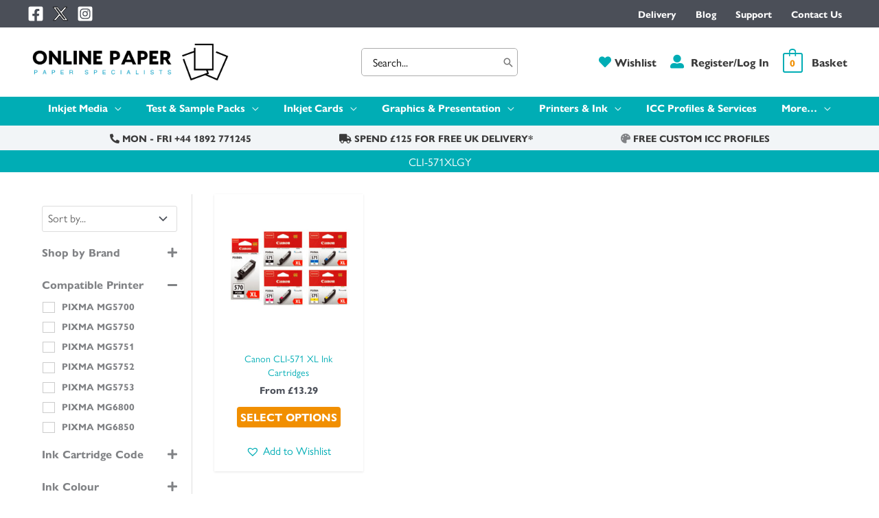

--- FILE ---
content_type: text/html; charset=UTF-8
request_url: https://www.on-linepaper.co.uk/ink-cartridge-code/cli-571xlgy/
body_size: 80942
content:
<!DOCTYPE html><html lang="en-GB"><head> <script>window.dataLayer = window.dataLayer || [];
    function gtag() {
        dataLayer.push(arguments);
    }
    gtag("consent", "default", {
        ad_storage: "denied",
        ad_user_data: "denied", 
        ad_personalization: "denied",
        analytics_storage: "denied",
        functionality_storage: "granted",
        personalization_storage: "denied",
        security_storage: "granted",
        wait_for_update: 2000,
    });
    gtag("set", "ads_data_redaction", true);
    gtag("set", "url_passthrough", true);</script><meta charset="UTF-8"><meta name="viewport" content="width=device-width, initial-scale=1"><link rel="profile" href="https://gmpg.org/xfn/11"><meta name='robots' content='noindex, follow' /> <script id="cookieyes" type="text/javascript" src="https://cdn-cookieyes.com/client_data/cd9a9f9039060d8b9bc831d7/script.js"></script> <title>CLI-571XLGY | Online Paper</title><meta property="og:locale" content="en_GB" /><meta property="og:type" content="article" /><meta property="og:title" content="CLI-571XLGY | Online Paper" /><meta property="og:url" content="https://www.on-linepaper.co.uk/ink-cartridge-code/cli-571xlgy/" /><meta property="og:site_name" content="Online Paper" /><meta property="og:image" content="https://cdn.on-linepaper.co.uk/wp-content/uploads/2023/08/Black-logo-no-background-100px.png" /><meta property="og:image:width" content="100" /><meta property="og:image:height" content="108" /><meta property="og:image:type" content="image/png" /><meta name="twitter:card" content="summary_large_image" /><meta name="twitter:site" content="@PaperLtd" /> <script type="application/ld+json" class="yoast-schema-graph">{"@context":"https://schema.org","@graph":[{"@type":"CollectionPage","@id":"https://www.on-linepaper.co.uk/ink-cartridge-code/cli-571xlgy/","url":"https://www.on-linepaper.co.uk/ink-cartridge-code/cli-571xlgy/","name":"CLI-571XLGY | Online Paper","isPartOf":{"@id":"https://www.on-linepaper.co.uk/#website"},"primaryImageOfPage":{"@id":"https://www.on-linepaper.co.uk/ink-cartridge-code/cli-571xlgy/#primaryimage"},"image":{"@id":"https://www.on-linepaper.co.uk/ink-cartridge-code/cli-571xlgy/#primaryimage"},"thumbnailUrl":"https://cdn.on-linepaper.co.uk/wp-content/uploads/2022/06/canon-pgi550-cli571-5-colour-ink-cartridge-set.jpg","breadcrumb":{"@id":"https://www.on-linepaper.co.uk/ink-cartridge-code/cli-571xlgy/#breadcrumb"},"inLanguage":"en-GB"},{"@type":"ImageObject","inLanguage":"en-GB","@id":"https://www.on-linepaper.co.uk/ink-cartridge-code/cli-571xlgy/#primaryimage","url":"https://cdn.on-linepaper.co.uk/wp-content/uploads/2022/06/canon-pgi550-cli571-5-colour-ink-cartridge-set.jpg","contentUrl":"https://cdn.on-linepaper.co.uk/wp-content/uploads/2022/06/canon-pgi550-cli571-5-colour-ink-cartridge-set.jpg","width":900,"height":900,"caption":"Canon CLI-571 XL Ink Cartridges"},{"@type":"BreadcrumbList","@id":"https://www.on-linepaper.co.uk/ink-cartridge-code/cli-571xlgy/#breadcrumb","itemListElement":[{"@type":"ListItem","position":1,"name":"Home","item":"https://www.on-linepaper.co.uk/"},{"@type":"ListItem","position":2,"name":"CLI-571XLGY"}]},{"@type":"WebSite","@id":"https://www.on-linepaper.co.uk/#website","url":"https://www.on-linepaper.co.uk/","name":"Online Paper","description":"Digital Photo &amp; Fine Art Inkjet Paper","publisher":{"@id":"https://www.on-linepaper.co.uk/#organization"},"potentialAction":[{"@type":"SearchAction","target":{"@type":"EntryPoint","urlTemplate":"https://www.on-linepaper.co.uk/?s={search_term_string}"},"query-input":{"@type":"PropertyValueSpecification","valueRequired":true,"valueName":"search_term_string"}}],"inLanguage":"en-GB"},{"@type":"Organization","@id":"https://www.on-linepaper.co.uk/#organization","name":"Online Paper","url":"https://www.on-linepaper.co.uk/","logo":{"@type":"ImageObject","inLanguage":"en-GB","@id":"https://www.on-linepaper.co.uk/#/schema/logo/image/","url":"https://cdn.on-linepaper.co.uk/wp-content/uploads/2023/08/Black-logo-no-background-100px.png","contentUrl":"https://cdn.on-linepaper.co.uk/wp-content/uploads/2023/08/Black-logo-no-background-100px.png","width":100,"height":108,"caption":"Online Paper"},"image":{"@id":"https://www.on-linepaper.co.uk/#/schema/logo/image/"},"sameAs":["https://www.facebook.com/onlinepaper","https://x.com/PaperLtd"]}]}</script> <link rel='dns-prefetch' href='//www.googletagmanager.com' /><link rel='dns-prefetch' href='//www.google.com' /><link rel='dns-prefetch' href='//use.typekit.net' /><link rel='preconnect' href='https://cdn.on-linepaper.co.uk' /><link rel='preconnect' href='https://fonts.bunny.net' /><link href='https://extsub.cmadvantage.co.uk' rel='preconnect' /><link href='https://cdn.doofinder.com' rel='preconnect' /><link href='https://cdn-cookieyes.com' rel='preconnect' /><link href='https://live.smartmetrics.co.uk' rel='preconnect' /><link href='https://fonts.bunny.net' crossorigin='anonymous' rel='preconnect' /><link rel="alternate" type="application/rss+xml" title="Online Paper &raquo; Feed" href="https://www.on-linepaper.co.uk/feed/" /><link rel="alternate" type="application/rss+xml" title="Online Paper &raquo; Comments Feed" href="https://www.on-linepaper.co.uk/comments/feed/" /><link rel="alternate" type="application/rss+xml" title="Online Paper &raquo; CLI-571XLGY Ink Cartridge Code Feed" href="https://www.on-linepaper.co.uk/ink-cartridge-code/cli-571xlgy/feed/" /><style id='wp-img-auto-sizes-contain-inline-css'>img:is([sizes=auto i],[sizes^="auto," i]){contain-intrinsic-size:3000px 1500px}
/*# sourceURL=wp-img-auto-sizes-contain-inline-css */</style><link rel='stylesheet' id='wc-points-and-rewards-blocks-integration-css' href='https://cdn.on-linepaper.co.uk/wp-content/cache/autoptimize/css/autoptimize_single_10f1ed9778aa7546f6f1680024593579.css?ver=1.18.19' media='all' /><link rel='stylesheet' id='astra-theme-css-css' href='https://cdn.on-linepaper.co.uk/wp-content/themes/astra/assets/css/minified/frontend.min.css?ver=4.11.12' media='all' /><link rel='stylesheet' id='astra-theme-dynamic-css' href='https://cdn.on-linepaper.co.uk/wp-content/uploads/astra/astra-theme-dynamic-css-pa_ink-cartridge-code-4138.css?ver=1769691529' media='all' /><link rel='stylesheet' id='pv-pills-pill-buttons-css' href='https://cdn.on-linepaper.co.uk/wp-content/cache/autoptimize/css/autoptimize_single_0451e1b20ccdc4d18e9bb0ec8c646312.css?ver=2.13.2' media='all' /><style id='pv-pills-pill-buttons-inline-css'>.pv-pills .pill label { background-color: #ffffff !important; color: #000 !important; border-color: #888 !important; }.pv-pills .pill input[type="checkbox"]:checked + label { background-color: #00adb5 !important; color: #ffffff !important; border-color: #00798e !important; }@media (min-width: 768px) {.pv-pills .pill label:hover { background-color: #eee !important; color: #006f75 !important; border-color: #00798e !important; }}.pv-pills .pill label.pill-swatch.swatch-shape-circle { border-radius: 50%; }.woocommerce div.product form.cart .variations .pv-pills+select { display: none; }.pv-pills .pill input[type="checkbox"] + label { text-align: center !important; }.woocommerce div.product.product-type-variable .entry-summary p.price { display:none; }
/*# sourceURL=pv-pills-pill-buttons-inline-css */</style><link rel='stylesheet' id='astra-advanced-headers-css-css' href='https://cdn.on-linepaper.co.uk/wp-content/plugins/astra-addon/addons/advanced-headers/assets/css/minified/style.min.css?ver=4.12.1' media='all' /><link rel='stylesheet' id='astra-advanced-headers-layout-css-css' href='https://cdn.on-linepaper.co.uk/wp-content/plugins/astra-addon/addons/advanced-headers/assets/css/minified/advanced-headers-layout-2.min.css?ver=4.12.1' media='all' /><style id='wp-block-library-inline-css'>:root{--wp-block-synced-color:#7a00df;--wp-block-synced-color--rgb:122,0,223;--wp-bound-block-color:var(--wp-block-synced-color);--wp-editor-canvas-background:#ddd;--wp-admin-theme-color:#007cba;--wp-admin-theme-color--rgb:0,124,186;--wp-admin-theme-color-darker-10:#006ba1;--wp-admin-theme-color-darker-10--rgb:0,107,160.5;--wp-admin-theme-color-darker-20:#005a87;--wp-admin-theme-color-darker-20--rgb:0,90,135;--wp-admin-border-width-focus:2px}@media (min-resolution:192dpi){:root{--wp-admin-border-width-focus:1.5px}}.wp-element-button{cursor:pointer}:root .has-very-light-gray-background-color{background-color:#eee}:root .has-very-dark-gray-background-color{background-color:#313131}:root .has-very-light-gray-color{color:#eee}:root .has-very-dark-gray-color{color:#313131}:root .has-vivid-green-cyan-to-vivid-cyan-blue-gradient-background{background:linear-gradient(135deg,#00d084,#0693e3)}:root .has-purple-crush-gradient-background{background:linear-gradient(135deg,#34e2e4,#4721fb 50%,#ab1dfe)}:root .has-hazy-dawn-gradient-background{background:linear-gradient(135deg,#faaca8,#dad0ec)}:root .has-subdued-olive-gradient-background{background:linear-gradient(135deg,#fafae1,#67a671)}:root .has-atomic-cream-gradient-background{background:linear-gradient(135deg,#fdd79a,#004a59)}:root .has-nightshade-gradient-background{background:linear-gradient(135deg,#330968,#31cdcf)}:root .has-midnight-gradient-background{background:linear-gradient(135deg,#020381,#2874fc)}:root{--wp--preset--font-size--normal:16px;--wp--preset--font-size--huge:42px}.has-regular-font-size{font-size:1em}.has-larger-font-size{font-size:2.625em}.has-normal-font-size{font-size:var(--wp--preset--font-size--normal)}.has-huge-font-size{font-size:var(--wp--preset--font-size--huge)}.has-text-align-center{text-align:center}.has-text-align-left{text-align:left}.has-text-align-right{text-align:right}.has-fit-text{white-space:nowrap!important}#end-resizable-editor-section{display:none}.aligncenter{clear:both}.items-justified-left{justify-content:flex-start}.items-justified-center{justify-content:center}.items-justified-right{justify-content:flex-end}.items-justified-space-between{justify-content:space-between}.screen-reader-text{border:0;clip-path:inset(50%);height:1px;margin:-1px;overflow:hidden;padding:0;position:absolute;width:1px;word-wrap:normal!important}.screen-reader-text:focus{background-color:#ddd;clip-path:none;color:#444;display:block;font-size:1em;height:auto;left:5px;line-height:normal;padding:15px 23px 14px;text-decoration:none;top:5px;width:auto;z-index:100000}html :where(.has-border-color){border-style:solid}html :where([style*=border-top-color]){border-top-style:solid}html :where([style*=border-right-color]){border-right-style:solid}html :where([style*=border-bottom-color]){border-bottom-style:solid}html :where([style*=border-left-color]){border-left-style:solid}html :where([style*=border-width]){border-style:solid}html :where([style*=border-top-width]){border-top-style:solid}html :where([style*=border-right-width]){border-right-style:solid}html :where([style*=border-bottom-width]){border-bottom-style:solid}html :where([style*=border-left-width]){border-left-style:solid}html :where(img[class*=wp-image-]){height:auto;max-width:100%}:where(figure){margin:0 0 1em}html :where(.is-position-sticky){--wp-admin--admin-bar--position-offset:var(--wp-admin--admin-bar--height,0px)}@media screen and (max-width:600px){html :where(.is-position-sticky){--wp-admin--admin-bar--position-offset:0px}}

/*# sourceURL=wp-block-library-inline-css */</style><style id='wp-block-button-inline-css'>.wp-block-button__link{align-content:center;box-sizing:border-box;cursor:pointer;display:inline-block;height:100%;text-align:center;word-break:break-word}.wp-block-button__link.aligncenter{text-align:center}.wp-block-button__link.alignright{text-align:right}:where(.wp-block-button__link){border-radius:9999px;box-shadow:none;padding:calc(.667em + 2px) calc(1.333em + 2px);text-decoration:none}.wp-block-button[style*=text-decoration] .wp-block-button__link{text-decoration:inherit}.wp-block-buttons>.wp-block-button.has-custom-width{max-width:none}.wp-block-buttons>.wp-block-button.has-custom-width .wp-block-button__link{width:100%}.wp-block-buttons>.wp-block-button.has-custom-font-size .wp-block-button__link{font-size:inherit}.wp-block-buttons>.wp-block-button.wp-block-button__width-25{width:calc(25% - var(--wp--style--block-gap, .5em)*.75)}.wp-block-buttons>.wp-block-button.wp-block-button__width-50{width:calc(50% - var(--wp--style--block-gap, .5em)*.5)}.wp-block-buttons>.wp-block-button.wp-block-button__width-75{width:calc(75% - var(--wp--style--block-gap, .5em)*.25)}.wp-block-buttons>.wp-block-button.wp-block-button__width-100{flex-basis:100%;width:100%}.wp-block-buttons.is-vertical>.wp-block-button.wp-block-button__width-25{width:25%}.wp-block-buttons.is-vertical>.wp-block-button.wp-block-button__width-50{width:50%}.wp-block-buttons.is-vertical>.wp-block-button.wp-block-button__width-75{width:75%}.wp-block-button.is-style-squared,.wp-block-button__link.wp-block-button.is-style-squared{border-radius:0}.wp-block-button.no-border-radius,.wp-block-button__link.no-border-radius{border-radius:0!important}:root :where(.wp-block-button .wp-block-button__link.is-style-outline),:root :where(.wp-block-button.is-style-outline>.wp-block-button__link){border:2px solid;padding:.667em 1.333em}:root :where(.wp-block-button .wp-block-button__link.is-style-outline:not(.has-text-color)),:root :where(.wp-block-button.is-style-outline>.wp-block-button__link:not(.has-text-color)){color:currentColor}:root :where(.wp-block-button .wp-block-button__link.is-style-outline:not(.has-background)),:root :where(.wp-block-button.is-style-outline>.wp-block-button__link:not(.has-background)){background-color:initial;background-image:none}
/*# sourceURL=https://www.on-linepaper.co.uk/wp-includes/blocks/button/style.min.css */</style><style id='wp-block-cover-inline-css'>.wp-block-cover,.wp-block-cover-image{align-items:center;background-position:50%;box-sizing:border-box;display:flex;justify-content:center;min-height:430px;overflow:hidden;overflow:clip;padding:1em;position:relative}.wp-block-cover .has-background-dim:not([class*=-background-color]),.wp-block-cover-image .has-background-dim:not([class*=-background-color]),.wp-block-cover-image.has-background-dim:not([class*=-background-color]),.wp-block-cover.has-background-dim:not([class*=-background-color]){background-color:#000}.wp-block-cover .has-background-dim.has-background-gradient,.wp-block-cover-image .has-background-dim.has-background-gradient{background-color:initial}.wp-block-cover-image.has-background-dim:before,.wp-block-cover.has-background-dim:before{background-color:inherit;content:""}.wp-block-cover .wp-block-cover__background,.wp-block-cover .wp-block-cover__gradient-background,.wp-block-cover-image .wp-block-cover__background,.wp-block-cover-image .wp-block-cover__gradient-background,.wp-block-cover-image.has-background-dim:not(.has-background-gradient):before,.wp-block-cover.has-background-dim:not(.has-background-gradient):before{bottom:0;left:0;opacity:.5;position:absolute;right:0;top:0}.wp-block-cover-image.has-background-dim.has-background-dim-10 .wp-block-cover__background,.wp-block-cover-image.has-background-dim.has-background-dim-10 .wp-block-cover__gradient-background,.wp-block-cover-image.has-background-dim.has-background-dim-10:not(.has-background-gradient):before,.wp-block-cover.has-background-dim.has-background-dim-10 .wp-block-cover__background,.wp-block-cover.has-background-dim.has-background-dim-10 .wp-block-cover__gradient-background,.wp-block-cover.has-background-dim.has-background-dim-10:not(.has-background-gradient):before{opacity:.1}.wp-block-cover-image.has-background-dim.has-background-dim-20 .wp-block-cover__background,.wp-block-cover-image.has-background-dim.has-background-dim-20 .wp-block-cover__gradient-background,.wp-block-cover-image.has-background-dim.has-background-dim-20:not(.has-background-gradient):before,.wp-block-cover.has-background-dim.has-background-dim-20 .wp-block-cover__background,.wp-block-cover.has-background-dim.has-background-dim-20 .wp-block-cover__gradient-background,.wp-block-cover.has-background-dim.has-background-dim-20:not(.has-background-gradient):before{opacity:.2}.wp-block-cover-image.has-background-dim.has-background-dim-30 .wp-block-cover__background,.wp-block-cover-image.has-background-dim.has-background-dim-30 .wp-block-cover__gradient-background,.wp-block-cover-image.has-background-dim.has-background-dim-30:not(.has-background-gradient):before,.wp-block-cover.has-background-dim.has-background-dim-30 .wp-block-cover__background,.wp-block-cover.has-background-dim.has-background-dim-30 .wp-block-cover__gradient-background,.wp-block-cover.has-background-dim.has-background-dim-30:not(.has-background-gradient):before{opacity:.3}.wp-block-cover-image.has-background-dim.has-background-dim-40 .wp-block-cover__background,.wp-block-cover-image.has-background-dim.has-background-dim-40 .wp-block-cover__gradient-background,.wp-block-cover-image.has-background-dim.has-background-dim-40:not(.has-background-gradient):before,.wp-block-cover.has-background-dim.has-background-dim-40 .wp-block-cover__background,.wp-block-cover.has-background-dim.has-background-dim-40 .wp-block-cover__gradient-background,.wp-block-cover.has-background-dim.has-background-dim-40:not(.has-background-gradient):before{opacity:.4}.wp-block-cover-image.has-background-dim.has-background-dim-50 .wp-block-cover__background,.wp-block-cover-image.has-background-dim.has-background-dim-50 .wp-block-cover__gradient-background,.wp-block-cover-image.has-background-dim.has-background-dim-50:not(.has-background-gradient):before,.wp-block-cover.has-background-dim.has-background-dim-50 .wp-block-cover__background,.wp-block-cover.has-background-dim.has-background-dim-50 .wp-block-cover__gradient-background,.wp-block-cover.has-background-dim.has-background-dim-50:not(.has-background-gradient):before{opacity:.5}.wp-block-cover-image.has-background-dim.has-background-dim-60 .wp-block-cover__background,.wp-block-cover-image.has-background-dim.has-background-dim-60 .wp-block-cover__gradient-background,.wp-block-cover-image.has-background-dim.has-background-dim-60:not(.has-background-gradient):before,.wp-block-cover.has-background-dim.has-background-dim-60 .wp-block-cover__background,.wp-block-cover.has-background-dim.has-background-dim-60 .wp-block-cover__gradient-background,.wp-block-cover.has-background-dim.has-background-dim-60:not(.has-background-gradient):before{opacity:.6}.wp-block-cover-image.has-background-dim.has-background-dim-70 .wp-block-cover__background,.wp-block-cover-image.has-background-dim.has-background-dim-70 .wp-block-cover__gradient-background,.wp-block-cover-image.has-background-dim.has-background-dim-70:not(.has-background-gradient):before,.wp-block-cover.has-background-dim.has-background-dim-70 .wp-block-cover__background,.wp-block-cover.has-background-dim.has-background-dim-70 .wp-block-cover__gradient-background,.wp-block-cover.has-background-dim.has-background-dim-70:not(.has-background-gradient):before{opacity:.7}.wp-block-cover-image.has-background-dim.has-background-dim-80 .wp-block-cover__background,.wp-block-cover-image.has-background-dim.has-background-dim-80 .wp-block-cover__gradient-background,.wp-block-cover-image.has-background-dim.has-background-dim-80:not(.has-background-gradient):before,.wp-block-cover.has-background-dim.has-background-dim-80 .wp-block-cover__background,.wp-block-cover.has-background-dim.has-background-dim-80 .wp-block-cover__gradient-background,.wp-block-cover.has-background-dim.has-background-dim-80:not(.has-background-gradient):before{opacity:.8}.wp-block-cover-image.has-background-dim.has-background-dim-90 .wp-block-cover__background,.wp-block-cover-image.has-background-dim.has-background-dim-90 .wp-block-cover__gradient-background,.wp-block-cover-image.has-background-dim.has-background-dim-90:not(.has-background-gradient):before,.wp-block-cover.has-background-dim.has-background-dim-90 .wp-block-cover__background,.wp-block-cover.has-background-dim.has-background-dim-90 .wp-block-cover__gradient-background,.wp-block-cover.has-background-dim.has-background-dim-90:not(.has-background-gradient):before{opacity:.9}.wp-block-cover-image.has-background-dim.has-background-dim-100 .wp-block-cover__background,.wp-block-cover-image.has-background-dim.has-background-dim-100 .wp-block-cover__gradient-background,.wp-block-cover-image.has-background-dim.has-background-dim-100:not(.has-background-gradient):before,.wp-block-cover.has-background-dim.has-background-dim-100 .wp-block-cover__background,.wp-block-cover.has-background-dim.has-background-dim-100 .wp-block-cover__gradient-background,.wp-block-cover.has-background-dim.has-background-dim-100:not(.has-background-gradient):before{opacity:1}.wp-block-cover .wp-block-cover__background.has-background-dim.has-background-dim-0,.wp-block-cover .wp-block-cover__gradient-background.has-background-dim.has-background-dim-0,.wp-block-cover-image .wp-block-cover__background.has-background-dim.has-background-dim-0,.wp-block-cover-image .wp-block-cover__gradient-background.has-background-dim.has-background-dim-0{opacity:0}.wp-block-cover .wp-block-cover__background.has-background-dim.has-background-dim-10,.wp-block-cover .wp-block-cover__gradient-background.has-background-dim.has-background-dim-10,.wp-block-cover-image .wp-block-cover__background.has-background-dim.has-background-dim-10,.wp-block-cover-image .wp-block-cover__gradient-background.has-background-dim.has-background-dim-10{opacity:.1}.wp-block-cover .wp-block-cover__background.has-background-dim.has-background-dim-20,.wp-block-cover .wp-block-cover__gradient-background.has-background-dim.has-background-dim-20,.wp-block-cover-image .wp-block-cover__background.has-background-dim.has-background-dim-20,.wp-block-cover-image .wp-block-cover__gradient-background.has-background-dim.has-background-dim-20{opacity:.2}.wp-block-cover .wp-block-cover__background.has-background-dim.has-background-dim-30,.wp-block-cover .wp-block-cover__gradient-background.has-background-dim.has-background-dim-30,.wp-block-cover-image .wp-block-cover__background.has-background-dim.has-background-dim-30,.wp-block-cover-image .wp-block-cover__gradient-background.has-background-dim.has-background-dim-30{opacity:.3}.wp-block-cover .wp-block-cover__background.has-background-dim.has-background-dim-40,.wp-block-cover .wp-block-cover__gradient-background.has-background-dim.has-background-dim-40,.wp-block-cover-image .wp-block-cover__background.has-background-dim.has-background-dim-40,.wp-block-cover-image .wp-block-cover__gradient-background.has-background-dim.has-background-dim-40{opacity:.4}.wp-block-cover .wp-block-cover__background.has-background-dim.has-background-dim-50,.wp-block-cover .wp-block-cover__gradient-background.has-background-dim.has-background-dim-50,.wp-block-cover-image .wp-block-cover__background.has-background-dim.has-background-dim-50,.wp-block-cover-image .wp-block-cover__gradient-background.has-background-dim.has-background-dim-50{opacity:.5}.wp-block-cover .wp-block-cover__background.has-background-dim.has-background-dim-60,.wp-block-cover .wp-block-cover__gradient-background.has-background-dim.has-background-dim-60,.wp-block-cover-image .wp-block-cover__background.has-background-dim.has-background-dim-60,.wp-block-cover-image .wp-block-cover__gradient-background.has-background-dim.has-background-dim-60{opacity:.6}.wp-block-cover .wp-block-cover__background.has-background-dim.has-background-dim-70,.wp-block-cover .wp-block-cover__gradient-background.has-background-dim.has-background-dim-70,.wp-block-cover-image .wp-block-cover__background.has-background-dim.has-background-dim-70,.wp-block-cover-image .wp-block-cover__gradient-background.has-background-dim.has-background-dim-70{opacity:.7}.wp-block-cover .wp-block-cover__background.has-background-dim.has-background-dim-80,.wp-block-cover .wp-block-cover__gradient-background.has-background-dim.has-background-dim-80,.wp-block-cover-image .wp-block-cover__background.has-background-dim.has-background-dim-80,.wp-block-cover-image .wp-block-cover__gradient-background.has-background-dim.has-background-dim-80{opacity:.8}.wp-block-cover .wp-block-cover__background.has-background-dim.has-background-dim-90,.wp-block-cover .wp-block-cover__gradient-background.has-background-dim.has-background-dim-90,.wp-block-cover-image .wp-block-cover__background.has-background-dim.has-background-dim-90,.wp-block-cover-image .wp-block-cover__gradient-background.has-background-dim.has-background-dim-90{opacity:.9}.wp-block-cover .wp-block-cover__background.has-background-dim.has-background-dim-100,.wp-block-cover .wp-block-cover__gradient-background.has-background-dim.has-background-dim-100,.wp-block-cover-image .wp-block-cover__background.has-background-dim.has-background-dim-100,.wp-block-cover-image .wp-block-cover__gradient-background.has-background-dim.has-background-dim-100{opacity:1}.wp-block-cover-image.alignleft,.wp-block-cover-image.alignright,.wp-block-cover.alignleft,.wp-block-cover.alignright{max-width:420px;width:100%}.wp-block-cover-image.aligncenter,.wp-block-cover-image.alignleft,.wp-block-cover-image.alignright,.wp-block-cover.aligncenter,.wp-block-cover.alignleft,.wp-block-cover.alignright{display:flex}.wp-block-cover .wp-block-cover__inner-container,.wp-block-cover-image .wp-block-cover__inner-container{color:inherit;position:relative;width:100%}.wp-block-cover-image.is-position-top-left,.wp-block-cover.is-position-top-left{align-items:flex-start;justify-content:flex-start}.wp-block-cover-image.is-position-top-center,.wp-block-cover.is-position-top-center{align-items:flex-start;justify-content:center}.wp-block-cover-image.is-position-top-right,.wp-block-cover.is-position-top-right{align-items:flex-start;justify-content:flex-end}.wp-block-cover-image.is-position-center-left,.wp-block-cover.is-position-center-left{align-items:center;justify-content:flex-start}.wp-block-cover-image.is-position-center-center,.wp-block-cover.is-position-center-center{align-items:center;justify-content:center}.wp-block-cover-image.is-position-center-right,.wp-block-cover.is-position-center-right{align-items:center;justify-content:flex-end}.wp-block-cover-image.is-position-bottom-left,.wp-block-cover.is-position-bottom-left{align-items:flex-end;justify-content:flex-start}.wp-block-cover-image.is-position-bottom-center,.wp-block-cover.is-position-bottom-center{align-items:flex-end;justify-content:center}.wp-block-cover-image.is-position-bottom-right,.wp-block-cover.is-position-bottom-right{align-items:flex-end;justify-content:flex-end}.wp-block-cover-image.has-custom-content-position.has-custom-content-position .wp-block-cover__inner-container,.wp-block-cover.has-custom-content-position.has-custom-content-position .wp-block-cover__inner-container{margin:0}.wp-block-cover-image.has-custom-content-position.has-custom-content-position.is-position-bottom-left .wp-block-cover__inner-container,.wp-block-cover-image.has-custom-content-position.has-custom-content-position.is-position-bottom-right .wp-block-cover__inner-container,.wp-block-cover-image.has-custom-content-position.has-custom-content-position.is-position-center-left .wp-block-cover__inner-container,.wp-block-cover-image.has-custom-content-position.has-custom-content-position.is-position-center-right .wp-block-cover__inner-container,.wp-block-cover-image.has-custom-content-position.has-custom-content-position.is-position-top-left .wp-block-cover__inner-container,.wp-block-cover-image.has-custom-content-position.has-custom-content-position.is-position-top-right .wp-block-cover__inner-container,.wp-block-cover.has-custom-content-position.has-custom-content-position.is-position-bottom-left .wp-block-cover__inner-container,.wp-block-cover.has-custom-content-position.has-custom-content-position.is-position-bottom-right .wp-block-cover__inner-container,.wp-block-cover.has-custom-content-position.has-custom-content-position.is-position-center-left .wp-block-cover__inner-container,.wp-block-cover.has-custom-content-position.has-custom-content-position.is-position-center-right .wp-block-cover__inner-container,.wp-block-cover.has-custom-content-position.has-custom-content-position.is-position-top-left .wp-block-cover__inner-container,.wp-block-cover.has-custom-content-position.has-custom-content-position.is-position-top-right .wp-block-cover__inner-container{margin:0;width:auto}.wp-block-cover .wp-block-cover__image-background,.wp-block-cover video.wp-block-cover__video-background,.wp-block-cover-image .wp-block-cover__image-background,.wp-block-cover-image video.wp-block-cover__video-background{border:none;bottom:0;box-shadow:none;height:100%;left:0;margin:0;max-height:none;max-width:none;object-fit:cover;outline:none;padding:0;position:absolute;right:0;top:0;width:100%}.wp-block-cover-image.has-parallax,.wp-block-cover.has-parallax,.wp-block-cover__image-background.has-parallax,video.wp-block-cover__video-background.has-parallax{background-attachment:fixed;background-repeat:no-repeat;background-size:cover}@supports (-webkit-touch-callout:inherit){.wp-block-cover-image.has-parallax,.wp-block-cover.has-parallax,.wp-block-cover__image-background.has-parallax,video.wp-block-cover__video-background.has-parallax{background-attachment:scroll}}@media (prefers-reduced-motion:reduce){.wp-block-cover-image.has-parallax,.wp-block-cover.has-parallax,.wp-block-cover__image-background.has-parallax,video.wp-block-cover__video-background.has-parallax{background-attachment:scroll}}.wp-block-cover-image.is-repeated,.wp-block-cover.is-repeated,.wp-block-cover__image-background.is-repeated,video.wp-block-cover__video-background.is-repeated{background-repeat:repeat;background-size:auto}.wp-block-cover-image-text,.wp-block-cover-image-text a,.wp-block-cover-image-text a:active,.wp-block-cover-image-text a:focus,.wp-block-cover-image-text a:hover,.wp-block-cover-text,.wp-block-cover-text a,.wp-block-cover-text a:active,.wp-block-cover-text a:focus,.wp-block-cover-text a:hover,section.wp-block-cover-image h2,section.wp-block-cover-image h2 a,section.wp-block-cover-image h2 a:active,section.wp-block-cover-image h2 a:focus,section.wp-block-cover-image h2 a:hover{color:#fff}.wp-block-cover-image .wp-block-cover.has-left-content{justify-content:flex-start}.wp-block-cover-image .wp-block-cover.has-right-content{justify-content:flex-end}.wp-block-cover-image.has-left-content .wp-block-cover-image-text,.wp-block-cover.has-left-content .wp-block-cover-text,section.wp-block-cover-image.has-left-content>h2{margin-left:0;text-align:left}.wp-block-cover-image.has-right-content .wp-block-cover-image-text,.wp-block-cover.has-right-content .wp-block-cover-text,section.wp-block-cover-image.has-right-content>h2{margin-right:0;text-align:right}.wp-block-cover .wp-block-cover-text,.wp-block-cover-image .wp-block-cover-image-text,section.wp-block-cover-image>h2{font-size:2em;line-height:1.25;margin-bottom:0;max-width:840px;padding:.44em;text-align:center;z-index:1}:where(.wp-block-cover-image:not(.has-text-color)),:where(.wp-block-cover:not(.has-text-color)){color:#fff}:where(.wp-block-cover-image.is-light:not(.has-text-color)),:where(.wp-block-cover.is-light:not(.has-text-color)){color:#000}:root :where(.wp-block-cover h1:not(.has-text-color)),:root :where(.wp-block-cover h2:not(.has-text-color)),:root :where(.wp-block-cover h3:not(.has-text-color)),:root :where(.wp-block-cover h4:not(.has-text-color)),:root :where(.wp-block-cover h5:not(.has-text-color)),:root :where(.wp-block-cover h6:not(.has-text-color)),:root :where(.wp-block-cover p:not(.has-text-color)){color:inherit}body:not(.editor-styles-wrapper) .wp-block-cover:not(.wp-block-cover:has(.wp-block-cover__background+.wp-block-cover__inner-container)) .wp-block-cover__image-background,body:not(.editor-styles-wrapper) .wp-block-cover:not(.wp-block-cover:has(.wp-block-cover__background+.wp-block-cover__inner-container)) .wp-block-cover__video-background{z-index:0}body:not(.editor-styles-wrapper) .wp-block-cover:not(.wp-block-cover:has(.wp-block-cover__background+.wp-block-cover__inner-container)) .wp-block-cover__background,body:not(.editor-styles-wrapper) .wp-block-cover:not(.wp-block-cover:has(.wp-block-cover__background+.wp-block-cover__inner-container)) .wp-block-cover__gradient-background,body:not(.editor-styles-wrapper) .wp-block-cover:not(.wp-block-cover:has(.wp-block-cover__background+.wp-block-cover__inner-container)) .wp-block-cover__inner-container,body:not(.editor-styles-wrapper) .wp-block-cover:not(.wp-block-cover:has(.wp-block-cover__background+.wp-block-cover__inner-container)).has-background-dim:not(.has-background-gradient):before{z-index:1}.has-modal-open body:not(.editor-styles-wrapper) .wp-block-cover:not(.wp-block-cover:has(.wp-block-cover__background+.wp-block-cover__inner-container)) .wp-block-cover__inner-container{z-index:auto}
/*# sourceURL=https://www.on-linepaper.co.uk/wp-includes/blocks/cover/style.min.css */</style><style id='wp-block-heading-inline-css'>h1:where(.wp-block-heading).has-background,h2:where(.wp-block-heading).has-background,h3:where(.wp-block-heading).has-background,h4:where(.wp-block-heading).has-background,h5:where(.wp-block-heading).has-background,h6:where(.wp-block-heading).has-background{padding:1.25em 2.375em}h1.has-text-align-left[style*=writing-mode]:where([style*=vertical-lr]),h1.has-text-align-right[style*=writing-mode]:where([style*=vertical-rl]),h2.has-text-align-left[style*=writing-mode]:where([style*=vertical-lr]),h2.has-text-align-right[style*=writing-mode]:where([style*=vertical-rl]),h3.has-text-align-left[style*=writing-mode]:where([style*=vertical-lr]),h3.has-text-align-right[style*=writing-mode]:where([style*=vertical-rl]),h4.has-text-align-left[style*=writing-mode]:where([style*=vertical-lr]),h4.has-text-align-right[style*=writing-mode]:where([style*=vertical-rl]),h5.has-text-align-left[style*=writing-mode]:where([style*=vertical-lr]),h5.has-text-align-right[style*=writing-mode]:where([style*=vertical-rl]),h6.has-text-align-left[style*=writing-mode]:where([style*=vertical-lr]),h6.has-text-align-right[style*=writing-mode]:where([style*=vertical-rl]){rotate:180deg}
/*# sourceURL=https://www.on-linepaper.co.uk/wp-includes/blocks/heading/style.min.css */</style><style id='wp-block-image-inline-css'>.wp-block-image>a,.wp-block-image>figure>a{display:inline-block}.wp-block-image img{box-sizing:border-box;height:auto;max-width:100%;vertical-align:bottom}@media not (prefers-reduced-motion){.wp-block-image img.hide{visibility:hidden}.wp-block-image img.show{animation:show-content-image .4s}}.wp-block-image[style*=border-radius] img,.wp-block-image[style*=border-radius]>a{border-radius:inherit}.wp-block-image.has-custom-border img{box-sizing:border-box}.wp-block-image.aligncenter{text-align:center}.wp-block-image.alignfull>a,.wp-block-image.alignwide>a{width:100%}.wp-block-image.alignfull img,.wp-block-image.alignwide img{height:auto;width:100%}.wp-block-image .aligncenter,.wp-block-image .alignleft,.wp-block-image .alignright,.wp-block-image.aligncenter,.wp-block-image.alignleft,.wp-block-image.alignright{display:table}.wp-block-image .aligncenter>figcaption,.wp-block-image .alignleft>figcaption,.wp-block-image .alignright>figcaption,.wp-block-image.aligncenter>figcaption,.wp-block-image.alignleft>figcaption,.wp-block-image.alignright>figcaption{caption-side:bottom;display:table-caption}.wp-block-image .alignleft{float:left;margin:.5em 1em .5em 0}.wp-block-image .alignright{float:right;margin:.5em 0 .5em 1em}.wp-block-image .aligncenter{margin-left:auto;margin-right:auto}.wp-block-image :where(figcaption){margin-bottom:1em;margin-top:.5em}.wp-block-image.is-style-circle-mask img{border-radius:9999px}@supports ((-webkit-mask-image:none) or (mask-image:none)) or (-webkit-mask-image:none){.wp-block-image.is-style-circle-mask img{border-radius:0;-webkit-mask-image:url('data:image/svg+xml;utf8,<svg viewBox="0 0 100 100" xmlns="http://www.w3.org/2000/svg"><circle cx="50" cy="50" r="50"/></svg>');mask-image:url('data:image/svg+xml;utf8,<svg viewBox="0 0 100 100" xmlns="http://www.w3.org/2000/svg"><circle cx="50" cy="50" r="50"/></svg>');mask-mode:alpha;-webkit-mask-position:center;mask-position:center;-webkit-mask-repeat:no-repeat;mask-repeat:no-repeat;-webkit-mask-size:contain;mask-size:contain}}:root :where(.wp-block-image.is-style-rounded img,.wp-block-image .is-style-rounded img){border-radius:9999px}.wp-block-image figure{margin:0}.wp-lightbox-container{display:flex;flex-direction:column;position:relative}.wp-lightbox-container img{cursor:zoom-in}.wp-lightbox-container img:hover+button{opacity:1}.wp-lightbox-container button{align-items:center;backdrop-filter:blur(16px) saturate(180%);background-color:#5a5a5a40;border:none;border-radius:4px;cursor:zoom-in;display:flex;height:20px;justify-content:center;opacity:0;padding:0;position:absolute;right:16px;text-align:center;top:16px;width:20px;z-index:100}@media not (prefers-reduced-motion){.wp-lightbox-container button{transition:opacity .2s ease}}.wp-lightbox-container button:focus-visible{outline:3px auto #5a5a5a40;outline:3px auto -webkit-focus-ring-color;outline-offset:3px}.wp-lightbox-container button:hover{cursor:pointer;opacity:1}.wp-lightbox-container button:focus{opacity:1}.wp-lightbox-container button:focus,.wp-lightbox-container button:hover,.wp-lightbox-container button:not(:hover):not(:active):not(.has-background){background-color:#5a5a5a40;border:none}.wp-lightbox-overlay{box-sizing:border-box;cursor:zoom-out;height:100vh;left:0;overflow:hidden;position:fixed;top:0;visibility:hidden;width:100%;z-index:100000}.wp-lightbox-overlay .close-button{align-items:center;cursor:pointer;display:flex;justify-content:center;min-height:40px;min-width:40px;padding:0;position:absolute;right:calc(env(safe-area-inset-right) + 16px);top:calc(env(safe-area-inset-top) + 16px);z-index:5000000}.wp-lightbox-overlay .close-button:focus,.wp-lightbox-overlay .close-button:hover,.wp-lightbox-overlay .close-button:not(:hover):not(:active):not(.has-background){background:none;border:none}.wp-lightbox-overlay .lightbox-image-container{height:var(--wp--lightbox-container-height);left:50%;overflow:hidden;position:absolute;top:50%;transform:translate(-50%,-50%);transform-origin:top left;width:var(--wp--lightbox-container-width);z-index:9999999999}.wp-lightbox-overlay .wp-block-image{align-items:center;box-sizing:border-box;display:flex;height:100%;justify-content:center;margin:0;position:relative;transform-origin:0 0;width:100%;z-index:3000000}.wp-lightbox-overlay .wp-block-image img{height:var(--wp--lightbox-image-height);min-height:var(--wp--lightbox-image-height);min-width:var(--wp--lightbox-image-width);width:var(--wp--lightbox-image-width)}.wp-lightbox-overlay .wp-block-image figcaption{display:none}.wp-lightbox-overlay button{background:none;border:none}.wp-lightbox-overlay .scrim{background-color:#fff;height:100%;opacity:.9;position:absolute;width:100%;z-index:2000000}.wp-lightbox-overlay.active{visibility:visible}@media not (prefers-reduced-motion){.wp-lightbox-overlay.active{animation:turn-on-visibility .25s both}.wp-lightbox-overlay.active img{animation:turn-on-visibility .35s both}.wp-lightbox-overlay.show-closing-animation:not(.active){animation:turn-off-visibility .35s both}.wp-lightbox-overlay.show-closing-animation:not(.active) img{animation:turn-off-visibility .25s both}.wp-lightbox-overlay.zoom.active{animation:none;opacity:1;visibility:visible}.wp-lightbox-overlay.zoom.active .lightbox-image-container{animation:lightbox-zoom-in .4s}.wp-lightbox-overlay.zoom.active .lightbox-image-container img{animation:none}.wp-lightbox-overlay.zoom.active .scrim{animation:turn-on-visibility .4s forwards}.wp-lightbox-overlay.zoom.show-closing-animation:not(.active){animation:none}.wp-lightbox-overlay.zoom.show-closing-animation:not(.active) .lightbox-image-container{animation:lightbox-zoom-out .4s}.wp-lightbox-overlay.zoom.show-closing-animation:not(.active) .lightbox-image-container img{animation:none}.wp-lightbox-overlay.zoom.show-closing-animation:not(.active) .scrim{animation:turn-off-visibility .4s forwards}}@keyframes show-content-image{0%{visibility:hidden}99%{visibility:hidden}to{visibility:visible}}@keyframes turn-on-visibility{0%{opacity:0}to{opacity:1}}@keyframes turn-off-visibility{0%{opacity:1;visibility:visible}99%{opacity:0;visibility:visible}to{opacity:0;visibility:hidden}}@keyframes lightbox-zoom-in{0%{transform:translate(calc((-100vw + var(--wp--lightbox-scrollbar-width))/2 + var(--wp--lightbox-initial-left-position)),calc(-50vh + var(--wp--lightbox-initial-top-position))) scale(var(--wp--lightbox-scale))}to{transform:translate(-50%,-50%) scale(1)}}@keyframes lightbox-zoom-out{0%{transform:translate(-50%,-50%) scale(1);visibility:visible}99%{visibility:visible}to{transform:translate(calc((-100vw + var(--wp--lightbox-scrollbar-width))/2 + var(--wp--lightbox-initial-left-position)),calc(-50vh + var(--wp--lightbox-initial-top-position))) scale(var(--wp--lightbox-scale));visibility:hidden}}
/*# sourceURL=https://www.on-linepaper.co.uk/wp-includes/blocks/image/style.min.css */</style><style id='wp-block-list-inline-css'>ol,ul{box-sizing:border-box}:root :where(.wp-block-list.has-background){padding:1.25em 2.375em}
/*# sourceURL=https://www.on-linepaper.co.uk/wp-includes/blocks/list/style.min.css */</style><style id='wp-block-buttons-inline-css'>.wp-block-buttons{box-sizing:border-box}.wp-block-buttons.is-vertical{flex-direction:column}.wp-block-buttons.is-vertical>.wp-block-button:last-child{margin-bottom:0}.wp-block-buttons>.wp-block-button{display:inline-block;margin:0}.wp-block-buttons.is-content-justification-left{justify-content:flex-start}.wp-block-buttons.is-content-justification-left.is-vertical{align-items:flex-start}.wp-block-buttons.is-content-justification-center{justify-content:center}.wp-block-buttons.is-content-justification-center.is-vertical{align-items:center}.wp-block-buttons.is-content-justification-right{justify-content:flex-end}.wp-block-buttons.is-content-justification-right.is-vertical{align-items:flex-end}.wp-block-buttons.is-content-justification-space-between{justify-content:space-between}.wp-block-buttons.aligncenter{text-align:center}.wp-block-buttons:not(.is-content-justification-space-between,.is-content-justification-right,.is-content-justification-left,.is-content-justification-center) .wp-block-button.aligncenter{margin-left:auto;margin-right:auto;width:100%}.wp-block-buttons[style*=text-decoration] .wp-block-button,.wp-block-buttons[style*=text-decoration] .wp-block-button__link{text-decoration:inherit}.wp-block-buttons.has-custom-font-size .wp-block-button__link{font-size:inherit}.wp-block-buttons .wp-block-button__link{width:100%}.wp-block-button.aligncenter{text-align:center}
/*# sourceURL=https://www.on-linepaper.co.uk/wp-includes/blocks/buttons/style.min.css */</style><style id='wp-block-post-title-inline-css'>.wp-block-post-title{box-sizing:border-box;word-break:break-word}.wp-block-post-title :where(a){display:inline-block;font-family:inherit;font-size:inherit;font-style:inherit;font-weight:inherit;letter-spacing:inherit;line-height:inherit;text-decoration:inherit}
/*# sourceURL=https://www.on-linepaper.co.uk/wp-includes/blocks/post-title/style.min.css */</style><style id='wp-block-columns-inline-css'>.wp-block-columns{box-sizing:border-box;display:flex;flex-wrap:wrap!important}@media (min-width:782px){.wp-block-columns{flex-wrap:nowrap!important}}.wp-block-columns{align-items:normal!important}.wp-block-columns.are-vertically-aligned-top{align-items:flex-start}.wp-block-columns.are-vertically-aligned-center{align-items:center}.wp-block-columns.are-vertically-aligned-bottom{align-items:flex-end}@media (max-width:781px){.wp-block-columns:not(.is-not-stacked-on-mobile)>.wp-block-column{flex-basis:100%!important}}@media (min-width:782px){.wp-block-columns:not(.is-not-stacked-on-mobile)>.wp-block-column{flex-basis:0;flex-grow:1}.wp-block-columns:not(.is-not-stacked-on-mobile)>.wp-block-column[style*=flex-basis]{flex-grow:0}}.wp-block-columns.is-not-stacked-on-mobile{flex-wrap:nowrap!important}.wp-block-columns.is-not-stacked-on-mobile>.wp-block-column{flex-basis:0;flex-grow:1}.wp-block-columns.is-not-stacked-on-mobile>.wp-block-column[style*=flex-basis]{flex-grow:0}:where(.wp-block-columns){margin-bottom:1.75em}:where(.wp-block-columns.has-background){padding:1.25em 2.375em}.wp-block-column{flex-grow:1;min-width:0;overflow-wrap:break-word;word-break:break-word}.wp-block-column.is-vertically-aligned-top{align-self:flex-start}.wp-block-column.is-vertically-aligned-center{align-self:center}.wp-block-column.is-vertically-aligned-bottom{align-self:flex-end}.wp-block-column.is-vertically-aligned-stretch{align-self:stretch}.wp-block-column.is-vertically-aligned-bottom,.wp-block-column.is-vertically-aligned-center,.wp-block-column.is-vertically-aligned-top{width:100%}
/*# sourceURL=https://www.on-linepaper.co.uk/wp-includes/blocks/columns/style.min.css */</style><style id='wp-block-paragraph-inline-css'>.is-small-text{font-size:.875em}.is-regular-text{font-size:1em}.is-large-text{font-size:2.25em}.is-larger-text{font-size:3em}.has-drop-cap:not(:focus):first-letter{float:left;font-size:8.4em;font-style:normal;font-weight:100;line-height:.68;margin:.05em .1em 0 0;text-transform:uppercase}body.rtl .has-drop-cap:not(:focus):first-letter{float:none;margin-left:.1em}p.has-drop-cap.has-background{overflow:hidden}:root :where(p.has-background){padding:1.25em 2.375em}:where(p.has-text-color:not(.has-link-color)) a{color:inherit}p.has-text-align-left[style*="writing-mode:vertical-lr"],p.has-text-align-right[style*="writing-mode:vertical-rl"]{rotate:180deg}
/*# sourceURL=https://www.on-linepaper.co.uk/wp-includes/blocks/paragraph/style.min.css */</style><style id='wp-block-spacer-inline-css'>.wp-block-spacer{clear:both}
/*# sourceURL=https://www.on-linepaper.co.uk/wp-includes/blocks/spacer/style.min.css */</style><link rel='stylesheet' id='wc-blocks-style-css' href='https://cdn.on-linepaper.co.uk/wp-content/cache/autoptimize/css/autoptimize_single_e2d671c403c7e2bd09b3b298c748d0db.css?ver=wc-10.4.3' media='all' /><link rel='stylesheet' id='wc-blocks-style-product-image-css' href='https://cdn.on-linepaper.co.uk/wp-content/cache/autoptimize/css/autoptimize_single_fd5770e712b0acb3c34e9c6d60854259.css?ver=wc-10.4.3' media='all' /><style id='global-styles-inline-css'>:root{--wp--preset--aspect-ratio--square: 1;--wp--preset--aspect-ratio--4-3: 4/3;--wp--preset--aspect-ratio--3-4: 3/4;--wp--preset--aspect-ratio--3-2: 3/2;--wp--preset--aspect-ratio--2-3: 2/3;--wp--preset--aspect-ratio--16-9: 16/9;--wp--preset--aspect-ratio--9-16: 9/16;--wp--preset--color--black: #000000;--wp--preset--color--cyan-bluish-gray: #abb8c3;--wp--preset--color--white: #ffffff;--wp--preset--color--pale-pink: #f78da7;--wp--preset--color--vivid-red: #cf2e2e;--wp--preset--color--luminous-vivid-orange: #ff6900;--wp--preset--color--luminous-vivid-amber: #fcb900;--wp--preset--color--light-green-cyan: #7bdcb5;--wp--preset--color--vivid-green-cyan: #00d084;--wp--preset--color--pale-cyan-blue: #8ed1fc;--wp--preset--color--vivid-cyan-blue: #0693e3;--wp--preset--color--vivid-purple: #9b51e0;--wp--preset--color--ast-global-color-0: var(--ast-global-color-0);--wp--preset--color--ast-global-color-1: var(--ast-global-color-1);--wp--preset--color--ast-global-color-2: var(--ast-global-color-2);--wp--preset--color--ast-global-color-3: var(--ast-global-color-3);--wp--preset--color--ast-global-color-4: var(--ast-global-color-4);--wp--preset--color--ast-global-color-5: var(--ast-global-color-5);--wp--preset--color--ast-global-color-6: var(--ast-global-color-6);--wp--preset--color--ast-global-color-7: var(--ast-global-color-7);--wp--preset--color--ast-global-color-8: var(--ast-global-color-8);--wp--preset--gradient--vivid-cyan-blue-to-vivid-purple: linear-gradient(135deg,rgb(6,147,227) 0%,rgb(155,81,224) 100%);--wp--preset--gradient--light-green-cyan-to-vivid-green-cyan: linear-gradient(135deg,rgb(122,220,180) 0%,rgb(0,208,130) 100%);--wp--preset--gradient--luminous-vivid-amber-to-luminous-vivid-orange: linear-gradient(135deg,rgb(252,185,0) 0%,rgb(255,105,0) 100%);--wp--preset--gradient--luminous-vivid-orange-to-vivid-red: linear-gradient(135deg,rgb(255,105,0) 0%,rgb(207,46,46) 100%);--wp--preset--gradient--very-light-gray-to-cyan-bluish-gray: linear-gradient(135deg,rgb(238,238,238) 0%,rgb(169,184,195) 100%);--wp--preset--gradient--cool-to-warm-spectrum: linear-gradient(135deg,rgb(74,234,220) 0%,rgb(151,120,209) 20%,rgb(207,42,186) 40%,rgb(238,44,130) 60%,rgb(251,105,98) 80%,rgb(254,248,76) 100%);--wp--preset--gradient--blush-light-purple: linear-gradient(135deg,rgb(255,206,236) 0%,rgb(152,150,240) 100%);--wp--preset--gradient--blush-bordeaux: linear-gradient(135deg,rgb(254,205,165) 0%,rgb(254,45,45) 50%,rgb(107,0,62) 100%);--wp--preset--gradient--luminous-dusk: linear-gradient(135deg,rgb(255,203,112) 0%,rgb(199,81,192) 50%,rgb(65,88,208) 100%);--wp--preset--gradient--pale-ocean: linear-gradient(135deg,rgb(255,245,203) 0%,rgb(182,227,212) 50%,rgb(51,167,181) 100%);--wp--preset--gradient--electric-grass: linear-gradient(135deg,rgb(202,248,128) 0%,rgb(113,206,126) 100%);--wp--preset--gradient--midnight: linear-gradient(135deg,rgb(2,3,129) 0%,rgb(40,116,252) 100%);--wp--preset--font-size--small: 13px;--wp--preset--font-size--medium: 20px;--wp--preset--font-size--large: 36px;--wp--preset--font-size--x-large: 42px;--wp--preset--spacing--20: 0.44rem;--wp--preset--spacing--30: 0.67rem;--wp--preset--spacing--40: 1rem;--wp--preset--spacing--50: 1.5rem;--wp--preset--spacing--60: 2.25rem;--wp--preset--spacing--70: 3.38rem;--wp--preset--spacing--80: 5.06rem;--wp--preset--shadow--natural: 6px 6px 9px rgba(0, 0, 0, 0.2);--wp--preset--shadow--deep: 12px 12px 50px rgba(0, 0, 0, 0.4);--wp--preset--shadow--sharp: 6px 6px 0px rgba(0, 0, 0, 0.2);--wp--preset--shadow--outlined: 6px 6px 0px -3px rgb(255, 255, 255), 6px 6px rgb(0, 0, 0);--wp--preset--shadow--crisp: 6px 6px 0px rgb(0, 0, 0);}:root { --wp--style--global--content-size: var(--wp--custom--ast-content-width-size);--wp--style--global--wide-size: var(--wp--custom--ast-wide-width-size); }:where(body) { margin: 0; }.wp-site-blocks > .alignleft { float: left; margin-right: 2em; }.wp-site-blocks > .alignright { float: right; margin-left: 2em; }.wp-site-blocks > .aligncenter { justify-content: center; margin-left: auto; margin-right: auto; }:where(.wp-site-blocks) > * { margin-block-start: 24px; margin-block-end: 0; }:where(.wp-site-blocks) > :first-child { margin-block-start: 0; }:where(.wp-site-blocks) > :last-child { margin-block-end: 0; }:root { --wp--style--block-gap: 24px; }:root :where(.is-layout-flow) > :first-child{margin-block-start: 0;}:root :where(.is-layout-flow) > :last-child{margin-block-end: 0;}:root :where(.is-layout-flow) > *{margin-block-start: 24px;margin-block-end: 0;}:root :where(.is-layout-constrained) > :first-child{margin-block-start: 0;}:root :where(.is-layout-constrained) > :last-child{margin-block-end: 0;}:root :where(.is-layout-constrained) > *{margin-block-start: 24px;margin-block-end: 0;}:root :where(.is-layout-flex){gap: 24px;}:root :where(.is-layout-grid){gap: 24px;}.is-layout-flow > .alignleft{float: left;margin-inline-start: 0;margin-inline-end: 2em;}.is-layout-flow > .alignright{float: right;margin-inline-start: 2em;margin-inline-end: 0;}.is-layout-flow > .aligncenter{margin-left: auto !important;margin-right: auto !important;}.is-layout-constrained > .alignleft{float: left;margin-inline-start: 0;margin-inline-end: 2em;}.is-layout-constrained > .alignright{float: right;margin-inline-start: 2em;margin-inline-end: 0;}.is-layout-constrained > .aligncenter{margin-left: auto !important;margin-right: auto !important;}.is-layout-constrained > :where(:not(.alignleft):not(.alignright):not(.alignfull)){max-width: var(--wp--style--global--content-size);margin-left: auto !important;margin-right: auto !important;}.is-layout-constrained > .alignwide{max-width: var(--wp--style--global--wide-size);}body .is-layout-flex{display: flex;}.is-layout-flex{flex-wrap: wrap;align-items: center;}.is-layout-flex > :is(*, div){margin: 0;}body .is-layout-grid{display: grid;}.is-layout-grid > :is(*, div){margin: 0;}body{padding-top: 0px;padding-right: 0px;padding-bottom: 0px;padding-left: 0px;}a:where(:not(.wp-element-button)){text-decoration: none;}:root :where(.wp-element-button, .wp-block-button__link){background-color: #32373c;border-width: 0;color: #fff;font-family: inherit;font-size: inherit;font-style: inherit;font-weight: inherit;letter-spacing: inherit;line-height: inherit;padding-top: calc(0.667em + 2px);padding-right: calc(1.333em + 2px);padding-bottom: calc(0.667em + 2px);padding-left: calc(1.333em + 2px);text-decoration: none;text-transform: inherit;}.has-black-color{color: var(--wp--preset--color--black) !important;}.has-cyan-bluish-gray-color{color: var(--wp--preset--color--cyan-bluish-gray) !important;}.has-white-color{color: var(--wp--preset--color--white) !important;}.has-pale-pink-color{color: var(--wp--preset--color--pale-pink) !important;}.has-vivid-red-color{color: var(--wp--preset--color--vivid-red) !important;}.has-luminous-vivid-orange-color{color: var(--wp--preset--color--luminous-vivid-orange) !important;}.has-luminous-vivid-amber-color{color: var(--wp--preset--color--luminous-vivid-amber) !important;}.has-light-green-cyan-color{color: var(--wp--preset--color--light-green-cyan) !important;}.has-vivid-green-cyan-color{color: var(--wp--preset--color--vivid-green-cyan) !important;}.has-pale-cyan-blue-color{color: var(--wp--preset--color--pale-cyan-blue) !important;}.has-vivid-cyan-blue-color{color: var(--wp--preset--color--vivid-cyan-blue) !important;}.has-vivid-purple-color{color: var(--wp--preset--color--vivid-purple) !important;}.has-ast-global-color-0-color{color: var(--wp--preset--color--ast-global-color-0) !important;}.has-ast-global-color-1-color{color: var(--wp--preset--color--ast-global-color-1) !important;}.has-ast-global-color-2-color{color: var(--wp--preset--color--ast-global-color-2) !important;}.has-ast-global-color-3-color{color: var(--wp--preset--color--ast-global-color-3) !important;}.has-ast-global-color-4-color{color: var(--wp--preset--color--ast-global-color-4) !important;}.has-ast-global-color-5-color{color: var(--wp--preset--color--ast-global-color-5) !important;}.has-ast-global-color-6-color{color: var(--wp--preset--color--ast-global-color-6) !important;}.has-ast-global-color-7-color{color: var(--wp--preset--color--ast-global-color-7) !important;}.has-ast-global-color-8-color{color: var(--wp--preset--color--ast-global-color-8) !important;}.has-black-background-color{background-color: var(--wp--preset--color--black) !important;}.has-cyan-bluish-gray-background-color{background-color: var(--wp--preset--color--cyan-bluish-gray) !important;}.has-white-background-color{background-color: var(--wp--preset--color--white) !important;}.has-pale-pink-background-color{background-color: var(--wp--preset--color--pale-pink) !important;}.has-vivid-red-background-color{background-color: var(--wp--preset--color--vivid-red) !important;}.has-luminous-vivid-orange-background-color{background-color: var(--wp--preset--color--luminous-vivid-orange) !important;}.has-luminous-vivid-amber-background-color{background-color: var(--wp--preset--color--luminous-vivid-amber) !important;}.has-light-green-cyan-background-color{background-color: var(--wp--preset--color--light-green-cyan) !important;}.has-vivid-green-cyan-background-color{background-color: var(--wp--preset--color--vivid-green-cyan) !important;}.has-pale-cyan-blue-background-color{background-color: var(--wp--preset--color--pale-cyan-blue) !important;}.has-vivid-cyan-blue-background-color{background-color: var(--wp--preset--color--vivid-cyan-blue) !important;}.has-vivid-purple-background-color{background-color: var(--wp--preset--color--vivid-purple) !important;}.has-ast-global-color-0-background-color{background-color: var(--wp--preset--color--ast-global-color-0) !important;}.has-ast-global-color-1-background-color{background-color: var(--wp--preset--color--ast-global-color-1) !important;}.has-ast-global-color-2-background-color{background-color: var(--wp--preset--color--ast-global-color-2) !important;}.has-ast-global-color-3-background-color{background-color: var(--wp--preset--color--ast-global-color-3) !important;}.has-ast-global-color-4-background-color{background-color: var(--wp--preset--color--ast-global-color-4) !important;}.has-ast-global-color-5-background-color{background-color: var(--wp--preset--color--ast-global-color-5) !important;}.has-ast-global-color-6-background-color{background-color: var(--wp--preset--color--ast-global-color-6) !important;}.has-ast-global-color-7-background-color{background-color: var(--wp--preset--color--ast-global-color-7) !important;}.has-ast-global-color-8-background-color{background-color: var(--wp--preset--color--ast-global-color-8) !important;}.has-black-border-color{border-color: var(--wp--preset--color--black) !important;}.has-cyan-bluish-gray-border-color{border-color: var(--wp--preset--color--cyan-bluish-gray) !important;}.has-white-border-color{border-color: var(--wp--preset--color--white) !important;}.has-pale-pink-border-color{border-color: var(--wp--preset--color--pale-pink) !important;}.has-vivid-red-border-color{border-color: var(--wp--preset--color--vivid-red) !important;}.has-luminous-vivid-orange-border-color{border-color: var(--wp--preset--color--luminous-vivid-orange) !important;}.has-luminous-vivid-amber-border-color{border-color: var(--wp--preset--color--luminous-vivid-amber) !important;}.has-light-green-cyan-border-color{border-color: var(--wp--preset--color--light-green-cyan) !important;}.has-vivid-green-cyan-border-color{border-color: var(--wp--preset--color--vivid-green-cyan) !important;}.has-pale-cyan-blue-border-color{border-color: var(--wp--preset--color--pale-cyan-blue) !important;}.has-vivid-cyan-blue-border-color{border-color: var(--wp--preset--color--vivid-cyan-blue) !important;}.has-vivid-purple-border-color{border-color: var(--wp--preset--color--vivid-purple) !important;}.has-ast-global-color-0-border-color{border-color: var(--wp--preset--color--ast-global-color-0) !important;}.has-ast-global-color-1-border-color{border-color: var(--wp--preset--color--ast-global-color-1) !important;}.has-ast-global-color-2-border-color{border-color: var(--wp--preset--color--ast-global-color-2) !important;}.has-ast-global-color-3-border-color{border-color: var(--wp--preset--color--ast-global-color-3) !important;}.has-ast-global-color-4-border-color{border-color: var(--wp--preset--color--ast-global-color-4) !important;}.has-ast-global-color-5-border-color{border-color: var(--wp--preset--color--ast-global-color-5) !important;}.has-ast-global-color-6-border-color{border-color: var(--wp--preset--color--ast-global-color-6) !important;}.has-ast-global-color-7-border-color{border-color: var(--wp--preset--color--ast-global-color-7) !important;}.has-ast-global-color-8-border-color{border-color: var(--wp--preset--color--ast-global-color-8) !important;}.has-vivid-cyan-blue-to-vivid-purple-gradient-background{background: var(--wp--preset--gradient--vivid-cyan-blue-to-vivid-purple) !important;}.has-light-green-cyan-to-vivid-green-cyan-gradient-background{background: var(--wp--preset--gradient--light-green-cyan-to-vivid-green-cyan) !important;}.has-luminous-vivid-amber-to-luminous-vivid-orange-gradient-background{background: var(--wp--preset--gradient--luminous-vivid-amber-to-luminous-vivid-orange) !important;}.has-luminous-vivid-orange-to-vivid-red-gradient-background{background: var(--wp--preset--gradient--luminous-vivid-orange-to-vivid-red) !important;}.has-very-light-gray-to-cyan-bluish-gray-gradient-background{background: var(--wp--preset--gradient--very-light-gray-to-cyan-bluish-gray) !important;}.has-cool-to-warm-spectrum-gradient-background{background: var(--wp--preset--gradient--cool-to-warm-spectrum) !important;}.has-blush-light-purple-gradient-background{background: var(--wp--preset--gradient--blush-light-purple) !important;}.has-blush-bordeaux-gradient-background{background: var(--wp--preset--gradient--blush-bordeaux) !important;}.has-luminous-dusk-gradient-background{background: var(--wp--preset--gradient--luminous-dusk) !important;}.has-pale-ocean-gradient-background{background: var(--wp--preset--gradient--pale-ocean) !important;}.has-electric-grass-gradient-background{background: var(--wp--preset--gradient--electric-grass) !important;}.has-midnight-gradient-background{background: var(--wp--preset--gradient--midnight) !important;}.has-small-font-size{font-size: var(--wp--preset--font-size--small) !important;}.has-medium-font-size{font-size: var(--wp--preset--font-size--medium) !important;}.has-large-font-size{font-size: var(--wp--preset--font-size--large) !important;}.has-x-large-font-size{font-size: var(--wp--preset--font-size--x-large) !important;}
/*# sourceURL=global-styles-inline-css */</style><style id='core-block-supports-inline-css'>.wp-container-core-buttons-is-layout-fc4fd283{justify-content:flex-start;}.wp-container-core-columns-is-layout-28f84493{flex-wrap:nowrap;}.wp-container-core-buttons-is-layout-a89b3969{justify-content:center;}.wp-elements-9c28926b03426ed9a8bfe1908bd36e1c a:where(:not(.wp-element-button)){color:var(--wp--preset--color--ast-global-color-7);}.wp-elements-839f86f2d3f84ad22660d529be966c0b a:where(:not(.wp-element-button)){color:var(--wp--preset--color--ast-global-color-5);}.wp-elements-6b2322900631dd19d88c86f3c7025cac a:where(:not(.wp-element-button)){color:var(--wp--preset--color--ast-global-color-7);}.wp-elements-77058d4d88079ff09cb7c31c4de1a07d a:where(:not(.wp-element-button)){color:var(--wp--preset--color--ast-global-color-5);}.wp-elements-6f6554c3304d52c6816f67febadb81a0 a:where(:not(.wp-element-button)){color:var(--wp--preset--color--ast-global-color-5);}.wp-elements-750c2147c8b84e704c03e32f3cf82795 a:where(:not(.wp-element-button)){color:var(--wp--preset--color--ast-global-color-5);}
/*# sourceURL=core-block-supports-inline-css */</style><link rel='stylesheet' id='editorskit-frontend-css' href='https://cdn.on-linepaper.co.uk/wp-content/cache/autoptimize/css/autoptimize_single_2a04ad21fcc56fb4391e9d70eab731c2.css?ver=new' media='all' /><link rel='stylesheet' id='spectra-pro-block-css-css' href='https://cdn.on-linepaper.co.uk/wp-content/cache/autoptimize/css/autoptimize_single_d7e2473bf08ecd6a6f8b7f8e4f81a80a.css?ver=1.2.9' media='all' /><link rel='stylesheet' id='contact-form-7-signature-addon-css' href='https://cdn.on-linepaper.co.uk/wp-content/cache/autoptimize/css/autoptimize_single_36caa5ceae0b1325cdb31d95f34b0ab1.css?ver=4.2.2' media='all' /><link rel='stylesheet' id='contact-form-7-css' href='https://cdn.on-linepaper.co.uk/wp-content/cache/autoptimize/css/autoptimize_single_64ac31699f5326cb3c76122498b76f66.css?ver=6.1.4' media='all' /><link rel='stylesheet' id='astra-contact-form-7-css' href='https://cdn.on-linepaper.co.uk/wp-content/themes/astra/assets/css/minified/compatibility/contact-form-7-main.min.css?ver=4.11.12' media='all' /><link rel='stylesheet' id='custom-typekit-css-css' href='https://use.typekit.net/kvg4pmy.css?ver=2.1.1' media='all' /><link rel='stylesheet' id='woocommerce-layout-css' href='https://cdn.on-linepaper.co.uk/wp-content/themes/astra/assets/css/minified/compatibility/woocommerce/woocommerce-layout.min.css?ver=4.11.12' media='all' /><link rel='stylesheet' id='woocommerce-smallscreen-css' href='https://cdn.on-linepaper.co.uk/wp-content/themes/astra/assets/css/minified/compatibility/woocommerce/woocommerce-smallscreen.min.css?ver=4.11.12' media='only screen and (max-width: 1023px)' /><link rel='stylesheet' id='woocommerce-general-css' href='https://cdn.on-linepaper.co.uk/wp-content/themes/astra/assets/css/minified/compatibility/woocommerce/woocommerce.min.css?ver=4.11.12' media='all' /><style id='woocommerce-general-inline-css'>.woocommerce-js a.button, .woocommerce button.button, .woocommerce input.button, .woocommerce #respond input#submit {
						font-size: 100%;
						line-height: 1;
						text-decoration: none;
						overflow: visible;
						padding: 0.5em 0.75em;
						font-weight: 700;
						border-radius: 3px;
						color: $secondarytext;
						background-color: $secondary;
						border: 0;
					}
					.woocommerce-js a.button:hover, .woocommerce button.button:hover, .woocommerce input.button:hover, .woocommerce #respond input#submit:hover {
						background-color: #dad8da;
						background-image: none;
						color: #515151;
					}
				#customer_details h3:not(.elementor-widget-woocommerce-checkout-page h3){font-size:1.2rem;padding:20px 0 14px;margin:0 0 20px;border-bottom:1px solid var(--ast-border-color);font-weight:700;}form #order_review_heading:not(.elementor-widget-woocommerce-checkout-page #order_review_heading){border-width:2px 2px 0 2px;border-style:solid;font-size:1.2rem;margin:0;padding:1.5em 1.5em 1em;border-color:var(--ast-border-color);font-weight:700;}.woocommerce-Address h3, .cart-collaterals h2{font-size:1.2rem;padding:.7em 1em;}.woocommerce-cart .cart-collaterals .cart_totals>h2{font-weight:700;}form #order_review:not(.elementor-widget-woocommerce-checkout-page #order_review){padding:0 2em;border-width:0 2px 2px;border-style:solid;border-color:var(--ast-border-color);}ul#shipping_method li:not(.elementor-widget-woocommerce-cart #shipping_method li){margin:0;padding:0.25em 0 0.25em 22px;text-indent:-22px;list-style:none outside;}.woocommerce span.onsale, .wc-block-grid__product .wc-block-grid__product-onsale{background-color:var(--ast-global-color-0);color:#ffffff;}.woocommerce-message, .woocommerce-info{border-top-color:var(--ast-global-color-0);}.woocommerce-message::before,.woocommerce-info::before{color:var(--ast-global-color-0);}.woocommerce ul.products li.product .price, .woocommerce div.product p.price, .woocommerce div.product span.price, .widget_layered_nav_filters ul li.chosen a, .woocommerce-page ul.products li.product .ast-woo-product-category, .wc-layered-nav-rating a{color:var(--ast-global-color-3);}.woocommerce nav.woocommerce-pagination ul,.woocommerce nav.woocommerce-pagination ul li{border-color:var(--ast-global-color-0);}.woocommerce nav.woocommerce-pagination ul li a:focus, .woocommerce nav.woocommerce-pagination ul li a:hover, .woocommerce nav.woocommerce-pagination ul li span.current{background:var(--ast-global-color-0);color:#ffffff;}.woocommerce-MyAccount-navigation-link.is-active a{color:var(--ast-global-color-8);}.woocommerce .widget_price_filter .ui-slider .ui-slider-range, .woocommerce .widget_price_filter .ui-slider .ui-slider-handle{background-color:var(--ast-global-color-0);}.woocommerce .star-rating, .woocommerce .comment-form-rating .stars a, .woocommerce .star-rating::before{color:var(--ast-global-color-3);}.woocommerce div.product .woocommerce-tabs ul.tabs li.active:before,  .woocommerce div.ast-product-tabs-layout-vertical .woocommerce-tabs ul.tabs li:hover::before{background:var(--ast-global-color-0);}.woocommerce .woocommerce-cart-form button[name="update_cart"]:disabled{color:#ffffff;}.woocommerce #content table.cart .button[name="apply_coupon"], .woocommerce-page #content table.cart .button[name="apply_coupon"]{padding:10px 40px;}.woocommerce table.cart td.actions .button, .woocommerce #content table.cart td.actions .button, .woocommerce-page table.cart td.actions .button, .woocommerce-page #content table.cart td.actions .button{line-height:1;border-width:1px;border-style:solid;}.woocommerce ul.products li.product .button, .woocommerce-page ul.products li.product .button{line-height:1.3;}.woocommerce-js a.button, .woocommerce button.button, .woocommerce .woocommerce-message a.button, .woocommerce #respond input#submit.alt, .woocommerce-js a.button.alt, .woocommerce button.button.alt, .woocommerce input.button.alt, .woocommerce input.button,.woocommerce input.button:disabled, .woocommerce input.button:disabled[disabled], .woocommerce input.button:disabled:hover, .woocommerce input.button:disabled[disabled]:hover, .woocommerce #respond input#submit, .woocommerce button.button.alt.disabled, .wc-block-grid__products .wc-block-grid__product .wp-block-button__link, .wc-block-grid__product-onsale{color:#ffffff;border-color:var(--ast-global-color-7);background-color:var(--ast-global-color-7);}.woocommerce-js a.button:hover, .woocommerce button.button:hover, .woocommerce .woocommerce-message a.button:hover,.woocommerce #respond input#submit:hover,.woocommerce #respond input#submit.alt:hover, .woocommerce-js a.button.alt:hover, .woocommerce button.button.alt:hover, .woocommerce input.button.alt:hover, .woocommerce input.button:hover, .woocommerce button.button.alt.disabled:hover, .wc-block-grid__products .wc-block-grid__product .wp-block-button__link:hover{color:#ffffff;border-color:var(--ast-global-color-3);background-color:var(--ast-global-color-3);}.woocommerce-js a.button, .woocommerce button.button, .woocommerce .woocommerce-message a.button, .woocommerce #respond input#submit.alt, .woocommerce-js a.button.alt, .woocommerce button.button.alt, .woocommerce input.button.alt, .woocommerce input.button,.woocommerce-cart table.cart td.actions .button, .woocommerce form.checkout_coupon .button, .woocommerce #respond input#submit, .wc-block-grid__products .wc-block-grid__product .wp-block-button__link{border-top-left-radius:0px;border-top-right-radius:0px;border-bottom-right-radius:0px;border-bottom-left-radius:0px;padding-top:.5em;padding-right:1.5em;padding-bottom:0.75em;padding-left:1.5em;}.woocommerce ul.products li.product a, .woocommerce-js a.button:hover, .woocommerce button.button:hover, .woocommerce input.button:hover, .woocommerce #respond input#submit:hover{text-decoration:none;}.woocommerce .up-sells h2, .woocommerce .related.products h2, .woocommerce .woocommerce-tabs h2{font-size:1.5rem;}.woocommerce h2, .woocommerce-account h2{font-size:1.625rem;}.woocommerce ul.product-categories > li ul li:before{content:"\e900";padding:0 5px 0 5px;display:inline-block;font-family:Astra;transform:rotate(-90deg);font-size:0.7rem;}.ast-site-header-cart i.astra-icon:before{font-family:Astra;}.ast-icon-shopping-cart:before{content:"\f07a";}.ast-icon-shopping-bag:before{content:"\f290";}.ast-icon-shopping-basket:before{content:"\f291";}.ast-icon-shopping-cart svg{height:.82em;}.ast-icon-shopping-bag svg{height:1em;width:1em;}.ast-icon-shopping-basket svg{height:1.15em;width:1.2em;}.ast-site-header-cart.ast-menu-cart-outline .ast-addon-cart-wrap, .ast-site-header-cart.ast-menu-cart-fill .ast-addon-cart-wrap {line-height:1;}.ast-site-header-cart.ast-menu-cart-fill i.astra-icon{ font-size:1.1em;}li.woocommerce-custom-menu-item .ast-site-header-cart i.astra-icon:after{ padding-left:2px;}.ast-hfb-header .ast-addon-cart-wrap{ padding:0.4em;}.ast-header-break-point.ast-header-custom-item-outside .ast-woo-header-cart-info-wrap{ display:none;}.ast-site-header-cart i.astra-icon:after{ background:var(--ast-global-color-0);}@media (min-width:545px) and (max-width:1023px){.woocommerce.tablet-columns-6 ul.products li.product, .woocommerce-page.tablet-columns-6 ul.products li.product{width:calc(16.66% - 16.66px);}.woocommerce.tablet-columns-5 ul.products li.product, .woocommerce-page.tablet-columns-5 ul.products li.product{width:calc(20% - 16px);}.woocommerce.tablet-columns-4 ul.products li.product, .woocommerce-page.tablet-columns-4 ul.products li.product{width:calc(25% - 15px);}.woocommerce.tablet-columns-3 ul.products li.product, .woocommerce-page.tablet-columns-3 ul.products li.product{width:calc(33.33% - 14px);}.woocommerce.tablet-columns-2 ul.products li.product, .woocommerce-page.tablet-columns-2 ul.products li.product{width:calc(50% - 10px);}.woocommerce.tablet-columns-1 ul.products li.product, .woocommerce-page.tablet-columns-1 ul.products li.product{width:100%;}.woocommerce div.product .related.products ul.products li.product{width:calc(33.33% - 14px);}}@media (min-width:545px) and (max-width:1023px){.woocommerce[class*="columns-"].columns-3 > ul.products li.product, .woocommerce[class*="columns-"].columns-4 > ul.products li.product, .woocommerce[class*="columns-"].columns-5 > ul.products li.product, .woocommerce[class*="columns-"].columns-6 > ul.products li.product{width:calc(33.33% - 14px);margin-right:20px;}.woocommerce[class*="columns-"].columns-3 > ul.products li.product:nth-child(3n), .woocommerce[class*="columns-"].columns-4 > ul.products li.product:nth-child(3n), .woocommerce[class*="columns-"].columns-5 > ul.products li.product:nth-child(3n), .woocommerce[class*="columns-"].columns-6 > ul.products li.product:nth-child(3n){margin-right:0;clear:right;}.woocommerce[class*="columns-"].columns-3 > ul.products li.product:nth-child(3n+1), .woocommerce[class*="columns-"].columns-4 > ul.products li.product:nth-child(3n+1), .woocommerce[class*="columns-"].columns-5 > ul.products li.product:nth-child(3n+1), .woocommerce[class*="columns-"].columns-6 > ul.products li.product:nth-child(3n+1){clear:left;}.woocommerce[class*="columns-"] ul.products li.product:nth-child(n), .woocommerce-page[class*="columns-"] ul.products li.product:nth-child(n){margin-right:20px;clear:none;}.woocommerce.tablet-columns-2 ul.products li.product:nth-child(2n), .woocommerce-page.tablet-columns-2 ul.products li.product:nth-child(2n), .woocommerce.tablet-columns-3 ul.products li.product:nth-child(3n), .woocommerce-page.tablet-columns-3 ul.products li.product:nth-child(3n), .woocommerce.tablet-columns-4 ul.products li.product:nth-child(4n), .woocommerce-page.tablet-columns-4 ul.products li.product:nth-child(4n), .woocommerce.tablet-columns-5 ul.products li.product:nth-child(5n), .woocommerce-page.tablet-columns-5 ul.products li.product:nth-child(5n), .woocommerce.tablet-columns-6 ul.products li.product:nth-child(6n), .woocommerce-page.tablet-columns-6 ul.products li.product:nth-child(6n){margin-right:0;clear:right;}.woocommerce.tablet-columns-2 ul.products li.product:nth-child(2n+1), .woocommerce-page.tablet-columns-2 ul.products li.product:nth-child(2n+1), .woocommerce.tablet-columns-3 ul.products li.product:nth-child(3n+1), .woocommerce-page.tablet-columns-3 ul.products li.product:nth-child(3n+1), .woocommerce.tablet-columns-4 ul.products li.product:nth-child(4n+1), .woocommerce-page.tablet-columns-4 ul.products li.product:nth-child(4n+1), .woocommerce.tablet-columns-5 ul.products li.product:nth-child(5n+1), .woocommerce-page.tablet-columns-5 ul.products li.product:nth-child(5n+1), .woocommerce.tablet-columns-6 ul.products li.product:nth-child(6n+1), .woocommerce-page.tablet-columns-6 ul.products li.product:nth-child(6n+1){clear:left;}.woocommerce div.product .related.products ul.products li.product:nth-child(3n), .woocommerce-page.tablet-columns-1 .site-main ul.products li.product{margin-right:0;clear:right;}.woocommerce div.product .related.products ul.products li.product:nth-child(3n+1){clear:left;}}@media (min-width:1024px){.woocommerce form.checkout_coupon{width:50%;}.woocommerce #reviews #comments{float:left;}.woocommerce #reviews #review_form_wrapper{float:right;}}@media (max-width:1023px){.ast-header-break-point.ast-woocommerce-cart-menu .header-main-layout-1.ast-mobile-header-stack.ast-no-menu-items .ast-site-header-cart, .ast-header-break-point.ast-woocommerce-cart-menu .header-main-layout-3.ast-mobile-header-stack.ast-no-menu-items .ast-site-header-cart{padding-right:0;padding-left:0;}.ast-header-break-point.ast-woocommerce-cart-menu .header-main-layout-1.ast-mobile-header-stack .main-header-bar{text-align:center;}.ast-header-break-point.ast-woocommerce-cart-menu .header-main-layout-1.ast-mobile-header-stack .ast-site-header-cart, .ast-header-break-point.ast-woocommerce-cart-menu .header-main-layout-1.ast-mobile-header-stack .ast-mobile-menu-buttons{display:inline-block;}.ast-header-break-point.ast-woocommerce-cart-menu .header-main-layout-2.ast-mobile-header-inline .site-branding{flex:auto;}.ast-header-break-point.ast-woocommerce-cart-menu .header-main-layout-3.ast-mobile-header-stack .site-branding{flex:0 0 100%;}.ast-header-break-point.ast-woocommerce-cart-menu .header-main-layout-3.ast-mobile-header-stack .main-header-container{display:flex;justify-content:center;}.woocommerce-cart .woocommerce-shipping-calculator .button{width:100%;}.woocommerce div.product div.images, .woocommerce div.product div.summary, .woocommerce #content div.product div.images, .woocommerce #content div.product div.summary, .woocommerce-page div.product div.images, .woocommerce-page div.product div.summary, .woocommerce-page #content div.product div.images, .woocommerce-page #content div.product div.summary{float:none;width:100%;}.woocommerce-cart table.cart td.actions .ast-return-to-shop{display:block;text-align:center;margin-top:1em;}}@media (max-width:544px){.ast-separate-container .ast-woocommerce-container{padding:.54em 1em 1.33333em;}.woocommerce-message, .woocommerce-error, .woocommerce-info{display:flex;flex-wrap:wrap;}.woocommerce-message a.button, .woocommerce-error a.button, .woocommerce-info a.button{order:1;margin-top:.5em;}.woocommerce .woocommerce-ordering, .woocommerce-page .woocommerce-ordering{float:none;margin-bottom:2em;}.woocommerce table.cart td.actions .button, .woocommerce #content table.cart td.actions .button, .woocommerce-page table.cart td.actions .button, .woocommerce-page #content table.cart td.actions .button{padding-left:1em;padding-right:1em;}.woocommerce #content table.cart .button, .woocommerce-page #content table.cart .button{width:100%;}.woocommerce #content table.cart td.actions .coupon, .woocommerce-page #content table.cart td.actions .coupon{float:none;}.woocommerce #content table.cart td.actions .coupon .button, .woocommerce-page #content table.cart td.actions .coupon .button{flex:1;}.woocommerce #content div.product .woocommerce-tabs ul.tabs li a, .woocommerce-page #content div.product .woocommerce-tabs ul.tabs li a{display:block;}.woocommerce ul.products a.button, .woocommerce-page ul.products a.button{padding:0.5em 0.75em;}.woocommerce div.product .related.products ul.products li.product, .woocommerce.mobile-columns-2 ul.products li.product, .woocommerce-page.mobile-columns-2 ul.products li.product{width:calc(50% - 10px);}.woocommerce.mobile-columns-6 ul.products li.product, .woocommerce-page.mobile-columns-6 ul.products li.product{width:calc(16.66% - 16.66px);}.woocommerce.mobile-columns-5 ul.products li.product, .woocommerce-page.mobile-columns-5 ul.products li.product{width:calc(20% - 16px);}.woocommerce.mobile-columns-4 ul.products li.product, .woocommerce-page.mobile-columns-4 ul.products li.product{width:calc(25% - 15px);}.woocommerce.mobile-columns-3 ul.products li.product, .woocommerce-page.mobile-columns-3 ul.products li.product{width:calc(33.33% - 14px);}.woocommerce.mobile-columns-1 ul.products li.product, .woocommerce-page.mobile-columns-1 ul.products li.product{width:100%;}}@media (max-width:544px){.woocommerce ul.products a.button.loading::after, .woocommerce-page ul.products a.button.loading::after{display:inline-block;margin-left:5px;position:initial;}.woocommerce.mobile-columns-1 .site-main ul.products li.product:nth-child(n), .woocommerce-page.mobile-columns-1 .site-main ul.products li.product:nth-child(n){margin-right:0;}.woocommerce #content div.product .woocommerce-tabs ul.tabs li, .woocommerce-page #content div.product .woocommerce-tabs ul.tabs li{display:block;margin-right:0;}.woocommerce[class*="columns-"].columns-3 > ul.products li.product, .woocommerce[class*="columns-"].columns-4 > ul.products li.product, .woocommerce[class*="columns-"].columns-5 > ul.products li.product, .woocommerce[class*="columns-"].columns-6 > ul.products li.product{width:calc(50% - 10px);margin-right:20px;}.woocommerce[class*="columns-"] ul.products li.product:nth-child(n), .woocommerce-page[class*="columns-"] ul.products li.product:nth-child(n){margin-right:20px;clear:none;}.woocommerce-page[class*=columns-].columns-3>ul.products li.product:nth-child(2n), .woocommerce-page[class*=columns-].columns-4>ul.products li.product:nth-child(2n), .woocommerce-page[class*=columns-].columns-5>ul.products li.product:nth-child(2n), .woocommerce-page[class*=columns-].columns-6>ul.products li.product:nth-child(2n), .woocommerce[class*=columns-].columns-3>ul.products li.product:nth-child(2n), .woocommerce[class*=columns-].columns-4>ul.products li.product:nth-child(2n), .woocommerce[class*=columns-].columns-5>ul.products li.product:nth-child(2n), .woocommerce[class*=columns-].columns-6>ul.products li.product:nth-child(2n){margin-right:0;clear:right;}.woocommerce[class*="columns-"].columns-3 > ul.products li.product:nth-child(2n+1), .woocommerce[class*="columns-"].columns-4 > ul.products li.product:nth-child(2n+1), .woocommerce[class*="columns-"].columns-5 > ul.products li.product:nth-child(2n+1), .woocommerce[class*="columns-"].columns-6 > ul.products li.product:nth-child(2n+1){clear:left;}.woocommerce-page[class*=columns-] ul.products li.product:nth-child(n), .woocommerce[class*=columns-] ul.products li.product:nth-child(n){margin-right:20px;clear:none;}.woocommerce.mobile-columns-6 ul.products li.product:nth-child(6n), .woocommerce-page.mobile-columns-6 ul.products li.product:nth-child(6n), .woocommerce.mobile-columns-5 ul.products li.product:nth-child(5n), .woocommerce-page.mobile-columns-5 ul.products li.product:nth-child(5n), .woocommerce.mobile-columns-4 ul.products li.product:nth-child(4n), .woocommerce-page.mobile-columns-4 ul.products li.product:nth-child(4n), .woocommerce.mobile-columns-3 ul.products li.product:nth-child(3n), .woocommerce-page.mobile-columns-3 ul.products li.product:nth-child(3n), .woocommerce.mobile-columns-2 ul.products li.product:nth-child(2n), .woocommerce-page.mobile-columns-2 ul.products li.product:nth-child(2n), .woocommerce div.product .related.products ul.products li.product:nth-child(2n){margin-right:0;clear:right;}.woocommerce.mobile-columns-6 ul.products li.product:nth-child(6n+1), .woocommerce-page.mobile-columns-6 ul.products li.product:nth-child(6n+1), .woocommerce.mobile-columns-5 ul.products li.product:nth-child(5n+1), .woocommerce-page.mobile-columns-5 ul.products li.product:nth-child(5n+1), .woocommerce.mobile-columns-4 ul.products li.product:nth-child(4n+1), .woocommerce-page.mobile-columns-4 ul.products li.product:nth-child(4n+1), .woocommerce.mobile-columns-3 ul.products li.product:nth-child(3n+1), .woocommerce-page.mobile-columns-3 ul.products li.product:nth-child(3n+1), .woocommerce.mobile-columns-2 ul.products li.product:nth-child(2n+1), .woocommerce-page.mobile-columns-2 ul.products li.product:nth-child(2n+1), .woocommerce div.product .related.products ul.products li.product:nth-child(2n+1){clear:left;}}@media (min-width:1024px){.ast-woo-shop-archive .site-content > .ast-container{max-width:1240px;}}@media (min-width:1024px){.woocommerce #content .ast-woocommerce-container div.product div.images, .woocommerce .ast-woocommerce-container div.product div.images, .woocommerce-page #content .ast-woocommerce-container div.product div.images, .woocommerce-page .ast-woocommerce-container div.product div.images{width:50%;}.woocommerce #content .ast-woocommerce-container div.product div.summary, .woocommerce .ast-woocommerce-container div.product div.summary, .woocommerce-page #content .ast-woocommerce-container div.product div.summary, .woocommerce-page .ast-woocommerce-container div.product div.summary{width:46%;}.woocommerce.woocommerce-checkout form #customer_details.col2-set .col-1, .woocommerce.woocommerce-checkout form #customer_details.col2-set .col-2, .woocommerce-page.woocommerce-checkout form #customer_details.col2-set .col-1, .woocommerce-page.woocommerce-checkout form #customer_details.col2-set .col-2{float:none;width:auto;}}.woocommerce-js a.button , .woocommerce button.button.alt ,.woocommerce-page table.cart td.actions .button, .woocommerce-page #content table.cart td.actions .button , .woocommerce-js a.button.alt ,.woocommerce .woocommerce-message a.button , .ast-site-header-cart .widget_shopping_cart .buttons .button.checkout, .woocommerce button.button.alt.disabled , .wc-block-grid__products .wc-block-grid__product .wp-block-button__link {border:solid;border-top-width:0px;border-right-width:0px;border-left-width:0px;border-bottom-width:0px;border-color:var(--ast-global-color-7);}.woocommerce-js a.button:hover , .woocommerce button.button.alt:hover , .woocommerce-page table.cart td.actions .button:hover, .woocommerce-page #content table.cart td.actions .button:hover, .woocommerce-js a.button.alt:hover ,.woocommerce .woocommerce-message a.button:hover , .ast-site-header-cart .widget_shopping_cart .buttons .button.checkout:hover , .woocommerce button.button.alt.disabled:hover , .wc-block-grid__products .wc-block-grid__product .wp-block-button__link:hover{border-color:var(--ast-global-color-3);}.widget_product_search button{flex:0 0 auto;padding:10px 20px;}@media (min-width:1024px){.woocommerce.woocommerce-checkout form #customer_details.col2-set, .woocommerce-page.woocommerce-checkout form #customer_details.col2-set{width:55%;float:left;margin-right:4.347826087%;}.woocommerce.woocommerce-checkout form #order_review, .woocommerce.woocommerce-checkout form #order_review_heading, .woocommerce-page.woocommerce-checkout form #order_review, .woocommerce-page.woocommerce-checkout form #order_review_heading{width:40%;float:right;margin-right:0;clear:right;}}select, .select2-container .select2-selection--single{background-image:url("data:image/svg+xml,%3Csvg class='ast-arrow-svg' xmlns='http://www.w3.org/2000/svg' xmlns:xlink='http://www.w3.org/1999/xlink' version='1.1' x='0px' y='0px' width='26px' height='16.043px' fill='%234B4F58' viewBox='57 35.171 26 16.043' enable-background='new 57 35.171 26 16.043' xml:space='preserve' %3E%3Cpath d='M57.5,38.193l12.5,12.5l12.5-12.5l-2.5-2.5l-10,10l-10-10L57.5,38.193z'%3E%3C/path%3E%3C/svg%3E");background-size:.8em;background-repeat:no-repeat;background-position-x:calc( 100% - 10px );background-position-y:center;-webkit-appearance:none;-moz-appearance:none;padding-right:2em;}
					.woocommerce-js .quantity {
						display: inline-flex;
					}

					/* Quantity Plus Minus Button - Placeholder for CLS. */
					.woocommerce .quantity .ast-qty-placeholder {
						cursor: not-allowed;
					}

					.woocommerce-js .quantity + .button.single_add_to_cart_button {
						margin-left: unset;
					}

					.woocommerce-js .quantity .qty {
						width: 2.631em;
						margin-left: 38px;
					}

					.woocommerce-js .quantity .minus,
					.woocommerce-js .quantity .plus {
						width: 38px;
						display: flex;
						justify-content: center;
						background-color: transparent;
						border: 1px solid var(--ast-border-color);
						color: var(--ast-global-color-3);
						align-items: center;
						outline: 0;
						font-weight: 400;
						z-index: 3;
						position: relative;
					}

					.woocommerce-js .quantity .minus {
						border-right-width: 0;
						margin-right: -38px;
					}

					.woocommerce-js .quantity .plus {
						border-left-width: 0;
						margin-right: 6px;
					}

					.woocommerce-js input[type=number] {
						max-width: 58px;
						min-height: 36px;
					}

					.woocommerce-js input[type=number].qty::-webkit-inner-spin-button, .woocommerce input[type=number].qty::-webkit-outer-spin-button {
						-webkit-appearance: none;
					}

					.woocommerce-js input[type=number].qty {
						-webkit-appearance: none;
						-moz-appearance: textfield;
					}

				
						.woocommerce ul.products li.product.desktop-align-center, .woocommerce-page ul.products li.product.desktop-align-center {
							text-align: center;
						}
						.woocommerce ul.products li.product.desktop-align-center .star-rating,
						.woocommerce-page ul.products li.product.desktop-align-center .star-rating {
							margin-left: auto;
							margin-right: auto;
						}
					@media(max-width: 1023px){
						.woocommerce ul.products li.product.tablet-align-center, .woocommerce-page ul.products li.product.tablet-align-center {
							text-align: center;
						}
						.woocommerce ul.products li.product.tablet-align-center .star-rating,
						.woocommerce-page ul.products li.product.tablet-align-center .star-rating {
							margin-left: auto;
							margin-right: auto;
						}
					}@media(max-width: 544px){
						.woocommerce ul.products li.product.mobile-align-center, .woocommerce-page ul.products li.product.mobile-align-center {
							text-align: center;
						}
						.woocommerce ul.products li.product.mobile-align-center .star-rating,
						.woocommerce-page ul.products li.product.mobile-align-center .star-rating {
							margin-left: auto;
							margin-right: auto;
						}
					}.ast-woo-active-filter-widget .wc-block-active-filters{display:flex;align-items:self-start;justify-content:space-between;}.ast-woo-active-filter-widget .wc-block-active-filters__clear-all{flex:none;margin-top:2px;}
/*# sourceURL=woocommerce-general-inline-css */</style><style id='woocommerce-inline-inline-css'>.woocommerce form .form-row .required { visibility: visible; }
/*# sourceURL=woocommerce-inline-inline-css */</style><link rel='stylesheet' id='uag-style-4138-css' href='https://cdn.on-linepaper.co.uk/wp-content/uploads/uag-plugin/assets/4000/uag-css-4138.css?ver=1769690191' media='all' /><link rel='preload' as='font' type='font/woff2' crossorigin='anonymous' id='tinvwl-webfont-font-css' href='https://cdn.on-linepaper.co.uk/wp-content/plugins/ti-woocommerce-wishlist-premium/assets/fonts/tinvwl-webfont.woff2?ver=xu2uyi' media='all' /><link rel='stylesheet' id='tinvwl-webfont-css' href='https://cdn.on-linepaper.co.uk/wp-content/plugins/ti-woocommerce-wishlist-premium/assets/css/webfont.min.css?ver=2.8.2' media='all' /><link rel='stylesheet' id='tinvwl-css' href='https://cdn.on-linepaper.co.uk/wp-content/plugins/ti-woocommerce-wishlist-premium/assets/css/public.min.css?ver=2.8.2' media='all' /><link rel='stylesheet' id='child-style-css' href='https://cdn.on-linepaper.co.uk/wp-content/cache/autoptimize/css/autoptimize_single_ffa2dfe194e4f84fcbe42d026739fa65.css?ver=1.1.27' media='all' /><link rel='stylesheet' id='dashicons-css' href='https://cdn.on-linepaper.co.uk/wp-includes/css/dashicons.min.css?ver=6.9' media='all' /><link rel='stylesheet' id='astra-addon-css-css' href='https://cdn.on-linepaper.co.uk/wp-content/uploads/astra-addon/astra-addon-6971a02eedb429-64454855.css?ver=4.12.1' media='all' /><link rel='stylesheet' id='astra-addon-dynamic-css' href='https://cdn.on-linepaper.co.uk/wp-content/uploads/astra-addon/astra-addon-dynamic-css-pa_ink-cartridge-code-4138.css?ver=1769691529' media='all' /><link rel='stylesheet' id='uagb-block-positioning-css-css' href='https://cdn.on-linepaper.co.uk/wp-content/plugins/ultimate-addons-for-gutenberg/assets/css/spectra-block-positioning.min.css?ver=2.19.18' media='all' /><link rel='stylesheet' id='uag-style-29450-css' href='https://cdn.on-linepaper.co.uk/wp-content/uploads/uag-plugin/assets/29000/uag-css-29450.css?ver=1769690191' media='all' /><link rel='stylesheet' id='uag-style-25419-css' href='https://cdn.on-linepaper.co.uk/wp-content/uploads/uag-plugin/assets/25000/uag-css-25419.css?ver=1769690191' media='all' /><link rel='stylesheet' id='uag-style-21825-css' href='https://cdn.on-linepaper.co.uk/wp-content/uploads/uag-plugin/assets/22000/uag-css-21825.css?ver=1769690191' media='all' /><link rel='stylesheet' id='uag-style-17474-css' href='https://cdn.on-linepaper.co.uk/wp-content/uploads/uag-plugin/assets/17000/uag-css-17474.css?ver=1769690191' media='all' /><link rel='stylesheet' id='uag-style-12551-css' href='https://cdn.on-linepaper.co.uk/wp-content/uploads/uag-plugin/assets/13000/uag-css-12551.css?ver=1769690191' media='all' /><link rel='stylesheet' id='uag-style-14217-css' href='https://cdn.on-linepaper.co.uk/wp-content/uploads/uag-plugin/assets/14000/uag-css-14217.css?ver=1769690191' media='all' /><link rel='stylesheet' id='uag-style-12973-css' href='https://cdn.on-linepaper.co.uk/wp-content/uploads/uag-plugin/assets/13000/uag-css-12973.css?ver=1769690191' media='all' /><link rel='stylesheet' id='uag-style-12999-css' href='https://cdn.on-linepaper.co.uk/wp-content/uploads/uag-plugin/assets/13000/uag-css-12999.css?ver=1769690191' media='all' /><link rel='stylesheet' id='uag-style-13773-css' href='https://cdn.on-linepaper.co.uk/wp-content/uploads/uag-plugin/assets/14000/uag-css-13773.css?ver=1769690191' media='all' /><link rel='stylesheet' id='uag-style-13926-css' href='https://cdn.on-linepaper.co.uk/wp-content/uploads/uag-plugin/assets/14000/uag-css-13926.css?ver=1769690191' media='all' /><link rel='stylesheet' id='variable-product-tables-single-product-css' href='https://cdn.on-linepaper.co.uk/wp-content/cache/autoptimize/css/autoptimize_single_7e0f822e1972913cfdb14c6995c4e127.css?ver=1.3.1' media='all' /><style id='variable-product-tables-single-product-inline-css'>@media(max-width: 1024px) { [data-variable-product-table].disable-on-mobile { display: none; } }
/*# sourceURL=variable-product-tables-single-product-inline-css */</style><link rel='stylesheet' id='variable-product-tables-pp-tooltips-css' href='https://cdn.on-linepaper.co.uk/wp-content/cache/autoptimize/css/autoptimize_single_0664480ca0dbf8e5d2e3b354d8651d92.css?ver=1.3.1' media='all' /><link rel='stylesheet' id='hw-font-awesome-5-css' href='https://cdn.on-linepaper.co.uk/hwh/fontawesome/font-awesome-5.min.css?ver=5.15.3' media='all' /><link rel='stylesheet' id='hw-font-awesome-4-css' href='https://cdn.on-linepaper.co.uk/hwh/fontawesome/font-awesome-5-v4-shims.min.css?ver=4.7.0' media='all' /> <script id="woocommerce-google-analytics-integration-gtag-js-after">/* Google Analytics for WooCommerce (gtag.js) */
					window.dataLayer = window.dataLayer || [];
					function gtag(){dataLayer.push(arguments);}
					// Set up default consent state.
					for ( const mode of [{"analytics_storage":"denied","ad_storage":"denied","ad_user_data":"denied","ad_personalization":"denied","region":["AT","BE","BG","HR","CY","CZ","DK","EE","FI","FR","DE","GR","HU","IS","IE","IT","LV","LI","LT","LU","MT","NL","NO","PL","PT","RO","SK","SI","ES","SE","GB","CH"]}] || [] ) {
						gtag( "consent", "default", { "wait_for_update": 500, ...mode } );
					}
					gtag("js", new Date());
					gtag("set", "developer_id.dOGY3NW", true);
					gtag("config", "G-8JW96NNZB8", {"track_404":true,"allow_google_signals":true,"logged_in":false,"linker":{"domains":[],"allow_incoming":false},"custom_map":{"dimension1":"logged_in"}});
//# sourceURL=woocommerce-google-analytics-integration-gtag-js-after</script> <script src="https://cdn.on-linepaper.co.uk/wp-includes/js/jquery/jquery.min.js?ver=3.7.1" id="jquery-core-js"></script> <script src="https://cdn.on-linepaper.co.uk/wp-includes/js/jquery/jquery-migrate.min.js?ver=3.4.1" id="jquery-migrate-js"></script> <script id="jquery-js-after">if (typeof (window.wpfReadyList) == "undefined") {
			var v = jQuery.fn.jquery;
			if (v && parseInt(v) >= 3 && window.self === window.top) {
				var readyList=[];
				window.originalReadyMethod = jQuery.fn.ready;
				jQuery.fn.ready = function(){
					if(arguments.length && arguments.length > 0 && typeof arguments[0] === "function") {
						readyList.push({"c": this, "a": arguments});
					}
					return window.originalReadyMethod.apply( this, arguments );
				};
				window.wpfReadyList = readyList;
			}}
//# sourceURL=jquery-js-after</script> <script src="https://cdn.on-linepaper.co.uk/wp-content/plugins/astra-addon/addons/advanced-headers/assets/js/minified/advanced-headers.min.js?ver=4.12.1" id="astra-advanced-headers-js-js"></script> <script src="https://cdn.on-linepaper.co.uk/wp-content/plugins/contact-form-7-signature-addon/public/js/signature_pad.min.js?ver=4.2.2" id="contact-form-7-signature-addon-signature-js"></script> <script src="https://cdn.on-linepaper.co.uk/wp-content/cache/autoptimize/js/autoptimize_single_3927f28f86fd4c81752842aafe0ecac1.js?ver=4.2.2" id="contact-form-7-signature-addon-js"></script> <script src="https://cdn.on-linepaper.co.uk/wp-content/cache/autoptimize/js/autoptimize_single_eda6ce2f840082f0e44def99d4ae27b6.js?ver=1.0" id="rcfwc-js-js" defer data-wp-strategy="defer"></script> <script src="https://www.google.com/recaptcha/api.js?hl=en_GB" id="recaptcha-js" defer data-wp-strategy="defer"></script> <script src="https://cdn.on-linepaper.co.uk/wp-content/plugins/woocommerce/assets/js/jquery-blockui/jquery.blockUI.min.js?ver=2.7.0-wc.10.4.3" id="wc-jquery-blockui-js" data-wp-strategy="defer"></script> <script id="wc-add-to-cart-js-extra">var wc_add_to_cart_params = {"ajax_url":"/wp-admin/admin-ajax.php","wc_ajax_url":"/?wc-ajax=%%endpoint%%","i18n_view_cart":"View basket","cart_url":"https://www.on-linepaper.co.uk/basket/","is_cart":"","cart_redirect_after_add":"no"};
//# sourceURL=wc-add-to-cart-js-extra</script> <script src="https://cdn.on-linepaper.co.uk/wp-content/plugins/woocommerce/assets/js/frontend/add-to-cart.min.js?ver=10.4.3" id="wc-add-to-cart-js" defer data-wp-strategy="defer"></script> <script src="https://cdn.on-linepaper.co.uk/wp-content/plugins/woocommerce/assets/js/js-cookie/js.cookie.min.js?ver=2.1.4-wc.10.4.3" id="wc-js-cookie-js" data-wp-strategy="defer"></script> <script id="woocommerce-js-extra">var woocommerce_params = {"ajax_url":"/wp-admin/admin-ajax.php","wc_ajax_url":"/?wc-ajax=%%endpoint%%","i18n_password_show":"Show password","i18n_password_hide":"Hide password"};
//# sourceURL=woocommerce-js-extra</script> <script src="https://cdn.on-linepaper.co.uk/wp-content/plugins/woocommerce/assets/js/frontend/woocommerce.min.js?ver=10.4.3" id="woocommerce-js" defer data-wp-strategy="defer"></script> <script id="variable-product-tables-single-product-js-extra">var vptpt = {"ajaxUrl":"https://www.on-linepaper.co.uk/wp-admin/admin-ajax.php","spinnerHtml":"\u003Cdiv class=\"pp-spinner\" \u003E\u003Cimg src=\"https://cdn.on-linepaper.co.uk/wp-content/plugins/wc-variable-product-tables/pp-assets/spinner.svg\" alt=\"loading\" /\u003E\u003C/div\u003E","addedToCartHtml":"\u003Cdiv class=\"pp-tooltip\"\u003E\u003Ci class=\"fas fa-check-circle\"\u003E\u003C/i\u003E\u003C/div\u003E","addToCart":{"action":"ppvtadtcrt"},"tooltipDuration":"2000","messages":{"missingRequiredFields":"Please fill in all required fields"}};
//# sourceURL=variable-product-tables-single-product-js-extra</script> <script src="https://cdn.on-linepaper.co.uk/wp-content/cache/autoptimize/js/autoptimize_single_036cc9ed44e6c840e7d1ffc22f7456a3.js?ver=1.3.1" id="variable-product-tables-single-product-js"></script> <link rel="https://api.w.org/" href="https://www.on-linepaper.co.uk/wp-json/" /><link rel="EditURI" type="application/rsd+xml" title="RSD" href="https://www.on-linepaper.co.uk/xmlrpc.php?rsd" /><meta name="generator" content="WordPress 6.9" /><meta name="generator" content="WooCommerce 10.4.3" /> <noscript><style>.woocommerce-product-gallery{ opacity: 1 !important; }</style></noscript><style>.wc-block-cart-items .wc-block-cart-items__row.is-free-gift-product .wc-block-components-quantity-selector,
				.wc-block-cart-items .wc-block-cart-items__row.is-free-gift-product .wc-block-number-format-container {
					display: none;
				}</style><style>.wc-block-cart-items .wc-block-cart-items__row.is-free-gift-product .wc-block-components-quantity-selector,
				.wc-block-cart-items .wc-block-cart-items__row.is-free-gift-product .wc-block-number-format-container {
					display: none;
				}</style><style>.wc-block-cart-items .wc-block-cart-items__row.is-free-gift-product .wc-block-components-quantity-selector,
				.wc-block-cart-items .wc-block-cart-items__row.is-free-gift-product .wc-block-number-format-container {
					display: none;
				}</style> <script src="https://code.jquery.com/jquery-3.6.0.js"></script> <script src="https://code.jquery.com/ui/1.12.1/jquery-ui.js"></script> <script type="text/javascript">var tokenAccessCode = "DB2771139-FRM1T2CON1";
        var url = "https://extsub.cmadvantage.co.uk/ExternalResourceService.asmx";
        var jquery360 = jQuery.noConflict(true);</script> <script src="https://extsub.cmadvantage.co.uk/Scripts/subscriberForm.js"></script> <script>jquery360(function() {
        jquery360("[actualfieldname=datefield]").datepicker({ dateFormat: "dd/mm/yy" });
    });</script> <style id="uagb-style-conditional-extension">@media (min-width: 1025px){body .uag-hide-desktop.uagb-google-map__wrap,body .uag-hide-desktop{display:none !important}}@media (min-width: 768px) and (max-width: 1024px){body .uag-hide-tab.uagb-google-map__wrap,body .uag-hide-tab{display:none !important}}@media (max-width: 767px){body .uag-hide-mob.uagb-google-map__wrap,body .uag-hide-mob{display:none !important}}</style><link rel="icon" href="https://cdn.on-linepaper.co.uk/wp-content/uploads/2022/01/cropped-Color-logo-no-background-32x32.png" sizes="32x32" /><link rel="icon" href="https://cdn.on-linepaper.co.uk/wp-content/uploads/2022/01/cropped-Color-logo-no-background-192x192.png" sizes="192x192" /><link rel="apple-touch-icon" href="https://cdn.on-linepaper.co.uk/wp-content/uploads/2022/01/cropped-Color-logo-no-background-180x180.png" /><meta name="msapplication-TileImage" content="https://cdn.on-linepaper.co.uk/wp-content/uploads/2022/01/cropped-Color-logo-no-background-270x270.png" /><style id="wp-custom-css">.checkout-button {
	display: block !important;
}</style><link rel='stylesheet' id='tooltipster-css' href='https://cdn.on-linepaper.co.uk/wp-content/cache/autoptimize/css/autoptimize_single_e77cdf44252ed3627e7384846c5c620a.css?ver=3.0.8' media='all' /><link rel='stylesheet' id='frontend.filters-css' href='https://cdn.on-linepaper.co.uk/wp-content/cache/autoptimize/css/autoptimize_single_bc03930afa2130669cdc7b8ed35f2108.css?ver=3.0.8' media='all' /><link rel='stylesheet' id='jquery-ui-css' href='https://cdn.on-linepaper.co.uk/wp-content/plugins/woo-product-filter/css/jquery-ui.min.css?ver=3.0.8' media='all' /><link rel='stylesheet' id='jquery-ui.structure-css' href='https://cdn.on-linepaper.co.uk/wp-content/plugins/woo-product-filter/css/jquery-ui.structure.min.css?ver=3.0.8' media='all' /><link rel='stylesheet' id='jquery-ui.theme-css' href='https://cdn.on-linepaper.co.uk/wp-content/plugins/woo-product-filter/css/jquery-ui.theme.min.css?ver=3.0.8' media='all' /><link rel='stylesheet' id='jquery-slider-css' href='https://cdn.on-linepaper.co.uk/wp-content/cache/autoptimize/css/autoptimize_single_9d9c0992f49f6a94d1352a66a66c4a42.css?ver=3.0.8' media='all' /><link rel='stylesheet' id='loaders-css' href='https://cdn.on-linepaper.co.uk/wp-content/cache/autoptimize/css/autoptimize_single_517405f3d8ceed2c59178adb3b84454f.css?ver=3.0.8' media='all' /><link rel='stylesheet' id='custom.filters-css' href='https://cdn.on-linepaper.co.uk/wp-content/cache/autoptimize/css/autoptimize_single_c41da704607b5d83ceb2d7fb02db1bb5.css?ver=3.0.8' media='all' /><link rel='stylesheet' id='astra-addon-megamenu-dynamic-css' href='https://cdn.on-linepaper.co.uk/wp-content/plugins/astra-addon/addons/nav-menu/assets/css/minified/magamenu-frontend.min.css?ver=4.12.1' media='all' /><style id='astra-addon-megamenu-dynamic-inline-css'>.ast-desktop .menu-item-18211 .astra-mm-icon-label.icon-item-18211,  .ast-header-break-point .menu-item-18211 .astra-mm-icon-label.icon-item-18211{display:inline-block;vertical-align:middle;line-height:0;margin:5px;}.ast-desktop .menu-item-18211 .astra-mm-icon-label.icon-item-18211 svg,  .ast-header-break-point .menu-item-18211 .astra-mm-icon-label.icon-item-18211 svg{color:var(--ast-global-color-0);fill:var(--ast-global-color-0);width:20px;height:20px;}.ast-desktop .menu-item-14147 .astra-mm-icon-label.icon-item-14147,  .ast-header-break-point .menu-item-14147 .astra-mm-icon-label.icon-item-14147{display:inline-block;vertical-align:middle;line-height:0;margin:5px;}.ast-desktop .menu-item-14147 .astra-mm-icon-label.icon-item-14147 svg,  .ast-header-break-point .menu-item-14147 .astra-mm-icon-label.icon-item-14147 svg{color:var(--ast-global-color-0);fill:var(--ast-global-color-0);width:20px;height:20px;}.ast-desktop .menu-item-16347 .astra-mm-icon-label.icon-item-16347,  .ast-header-break-point .menu-item-16347 .astra-mm-icon-label.icon-item-16347{display:inline-block;vertical-align:middle;line-height:0;margin:5px;}.ast-desktop .menu-item-16347 .astra-mm-icon-label.icon-item-16347 svg,  .ast-header-break-point .menu-item-16347 .astra-mm-icon-label.icon-item-16347 svg{color:var(--ast-global-color-0);fill:var(--ast-global-color-0);width:20px;height:20px;}.ast-desktop .menu-item-14259 .astra-mm-icon-label.icon-item-14259,  .ast-header-break-point .menu-item-14259 .astra-mm-icon-label.icon-item-14259{display:inline-block;vertical-align:middle;line-height:0;margin:5px;}.ast-desktop .menu-item-14259 .astra-mm-icon-label.icon-item-14259 svg,  .ast-header-break-point .menu-item-14259 .astra-mm-icon-label.icon-item-14259 svg{color:var(--ast-global-color-0);fill:var(--ast-global-color-0);width:20px;height:20px;}.ast-desktop .menu-item-12547 .astra-mm-icon-label.icon-item-12547,  .ast-header-break-point .menu-item-12547 .astra-mm-icon-label.icon-item-12547{display:inline-block;vertical-align:middle;line-height:0;margin:5px;}.ast-desktop .menu-item-12547 .astra-mm-icon-label.icon-item-12547 svg,  .ast-header-break-point .menu-item-12547 .astra-mm-icon-label.icon-item-12547 svg{color:var(--ast-global-color-0);fill:var(--ast-global-color-0);width:20px;height:20px;}.ast-desktop .astra-megamenu-li .menu-item-12553.menu-item-heading > .menu-link, .ast-desktop .ast-mega-menu-enabled.submenu-with-border .astra-megamenu-li .menu-item-12553.menu-item-heading > .menu-link, .ast-desktop .ast-mega-menu-enabled .astra-megamenu-li .menu-item-12553.menu-item-heading > .menu-link{border-bottom:1px solid #000000;}.ast-desktop .menu-item-12553 .astra-mm-icon-label.icon-item-12553,  .ast-header-break-point .menu-item-12553 .astra-mm-icon-label.icon-item-12553{display:inline-block;vertical-align:middle;line-height:0;margin:5px;}.ast-desktop .menu-item-12553 .astra-mm-icon-label.icon-item-12553 svg,  .ast-header-break-point .menu-item-12553 .astra-mm-icon-label.icon-item-12553 svg{color:var(--ast-global-color-0);fill:var(--ast-global-color-0);width:20px;height:20px;}.ast-desktop .menu-item-12550 .astra-mm-icon-label.icon-item-12550,  .ast-header-break-point .menu-item-12550 .astra-mm-icon-label.icon-item-12550{display:inline-block;vertical-align:middle;line-height:0;margin:5px;}.ast-desktop .menu-item-12550 .astra-mm-icon-label.icon-item-12550 svg,  .ast-header-break-point .menu-item-12550 .astra-mm-icon-label.icon-item-12550 svg{color:var(--ast-global-color-0);fill:var(--ast-global-color-0);width:20px;height:20px;}.ast-desktop .menu-item-14218 .astra-mm-icon-label.icon-item-14218,  .ast-header-break-point .menu-item-14218 .astra-mm-icon-label.icon-item-14218{display:inline-block;vertical-align:middle;line-height:0;margin:5px;}.ast-desktop .menu-item-14218 .astra-mm-icon-label.icon-item-14218 svg,  .ast-header-break-point .menu-item-14218 .astra-mm-icon-label.icon-item-14218 svg{color:var(--ast-global-color-0);fill:var(--ast-global-color-0);width:20px;height:20px;}.ast-desktop .menu-item-12546 .astra-mm-icon-label.icon-item-12546,  .ast-header-break-point .menu-item-12546 .astra-mm-icon-label.icon-item-12546{display:inline-block;vertical-align:middle;line-height:0;margin:5px;}.ast-desktop .menu-item-12546 .astra-mm-icon-label.icon-item-12546 svg,  .ast-header-break-point .menu-item-12546 .astra-mm-icon-label.icon-item-12546 svg{color:var(--ast-global-color-0);fill:var(--ast-global-color-0);width:20px;height:20px;}.ast-desktop .menu-item-12974 .astra-mm-icon-label.icon-item-12974,  .ast-header-break-point .menu-item-12974 .astra-mm-icon-label.icon-item-12974{display:inline-block;vertical-align:middle;line-height:0;margin:5px;}.ast-desktop .menu-item-12974 .astra-mm-icon-label.icon-item-12974 svg,  .ast-header-break-point .menu-item-12974 .astra-mm-icon-label.icon-item-12974 svg{color:var(--ast-global-color-0);fill:var(--ast-global-color-0);width:20px;height:20px;}.ast-desktop .menu-item-12544 .astra-mm-icon-label.icon-item-12544,  .ast-header-break-point .menu-item-12544 .astra-mm-icon-label.icon-item-12544{display:inline-block;vertical-align:middle;line-height:0;margin:5px;}.ast-desktop .menu-item-12544 .astra-mm-icon-label.icon-item-12544 svg,  .ast-header-break-point .menu-item-12544 .astra-mm-icon-label.icon-item-12544 svg{color:var(--ast-global-color-0);fill:var(--ast-global-color-0);width:20px;height:20px;}.ast-desktop .menu-item-13011 .astra-mm-icon-label.icon-item-13011,  .ast-header-break-point .menu-item-13011 .astra-mm-icon-label.icon-item-13011{display:inline-block;vertical-align:middle;line-height:0;margin:5px;}.ast-desktop .menu-item-13011 .astra-mm-icon-label.icon-item-13011 svg,  .ast-header-break-point .menu-item-13011 .astra-mm-icon-label.icon-item-13011 svg{color:var(--ast-global-color-0);fill:var(--ast-global-color-0);width:20px;height:20px;}.ast-desktop .menu-item-12549 .astra-mm-icon-label.icon-item-12549,  .ast-header-break-point .menu-item-12549 .astra-mm-icon-label.icon-item-12549{display:inline-block;vertical-align:middle;line-height:0;margin:5px;}.ast-desktop .menu-item-12549 .astra-mm-icon-label.icon-item-12549 svg,  .ast-header-break-point .menu-item-12549 .astra-mm-icon-label.icon-item-12549 svg{color:var(--ast-global-color-0);fill:var(--ast-global-color-0);width:20px;height:20px;}.ast-desktop .menu-item-13774 .astra-mm-icon-label.icon-item-13774,  .ast-header-break-point .menu-item-13774 .astra-mm-icon-label.icon-item-13774{display:inline-block;vertical-align:middle;line-height:0;margin:5px;}.ast-desktop .menu-item-13774 .astra-mm-icon-label.icon-item-13774 svg,  .ast-header-break-point .menu-item-13774 .astra-mm-icon-label.icon-item-13774 svg{color:var(--ast-global-color-0);fill:var(--ast-global-color-0);width:20px;height:20px;}.ast-desktop .menu-item-12545 .astra-mm-icon-label.icon-item-12545,  .ast-header-break-point .menu-item-12545 .astra-mm-icon-label.icon-item-12545{display:inline-block;vertical-align:middle;line-height:0;margin:5px;}.ast-desktop .menu-item-12545 .astra-mm-icon-label.icon-item-12545 svg,  .ast-header-break-point .menu-item-12545 .astra-mm-icon-label.icon-item-12545 svg{color:var(--ast-global-color-0);fill:var(--ast-global-color-0);width:20px;height:20px;}.ast-desktop .menu-item-12548 .astra-mm-icon-label.icon-item-12548,  .ast-header-break-point .menu-item-12548 .astra-mm-icon-label.icon-item-12548{display:inline-block;vertical-align:middle;line-height:0;margin:5px;}.ast-desktop .menu-item-12548 .astra-mm-icon-label.icon-item-12548 svg,  .ast-header-break-point .menu-item-12548 .astra-mm-icon-label.icon-item-12548 svg{color:var(--ast-global-color-0);fill:var(--ast-global-color-0);width:20px;height:20px;}.ast-desktop .menu-item-13928 .astra-mm-icon-label.icon-item-13928,  .ast-header-break-point .menu-item-13928 .astra-mm-icon-label.icon-item-13928{display:inline-block;vertical-align:middle;line-height:0;margin:5px;}.ast-desktop .menu-item-13928 .astra-mm-icon-label.icon-item-13928 svg,  .ast-header-break-point .menu-item-13928 .astra-mm-icon-label.icon-item-13928 svg{color:var(--ast-global-color-0);fill:var(--ast-global-color-0);width:20px;height:20px;}.ast-desktop .menu-item-16505 .astra-mm-icon-label.icon-item-16505,  .ast-header-break-point .menu-item-16505 .astra-mm-icon-label.icon-item-16505{display:inline-block;vertical-align:middle;line-height:0;margin:5px;}.ast-desktop .menu-item-16505 .astra-mm-icon-label.icon-item-16505 svg,  .ast-header-break-point .menu-item-16505 .astra-mm-icon-label.icon-item-16505 svg{color:var(--ast-global-color-0);fill:var(--ast-global-color-0);width:20px;height:20px;}.ast-desktop .menu-item-15508 .astra-mm-icon-label.icon-item-15508,  .ast-header-break-point .menu-item-15508 .astra-mm-icon-label.icon-item-15508{display:inline-block;vertical-align:middle;line-height:0;margin:5px;}.ast-desktop .menu-item-15508 .astra-mm-icon-label.icon-item-15508 svg,  .ast-header-break-point .menu-item-15508 .astra-mm-icon-label.icon-item-15508 svg{color:var(--ast-global-color-0);fill:var(--ast-global-color-0);width:20px;height:20px;}.ast-desktop .menu-item-15560 .astra-mm-icon-label.icon-item-15560,  .ast-header-break-point .menu-item-15560 .astra-mm-icon-label.icon-item-15560{display:inline-block;vertical-align:middle;line-height:0;margin:5px;}.ast-desktop .menu-item-15560 .astra-mm-icon-label.icon-item-15560 svg,  .ast-header-break-point .menu-item-15560 .astra-mm-icon-label.icon-item-15560 svg{color:var(--ast-global-color-0);fill:var(--ast-global-color-0);width:20px;height:20px;}.ast-desktop .menu-item-15546 .astra-mm-icon-label.icon-item-15546,  .ast-header-break-point .menu-item-15546 .astra-mm-icon-label.icon-item-15546{display:inline-block;vertical-align:middle;line-height:0;margin:5px;}.ast-desktop .menu-item-15546 .astra-mm-icon-label.icon-item-15546 svg,  .ast-header-break-point .menu-item-15546 .astra-mm-icon-label.icon-item-15546 svg{color:var(--ast-global-color-0);fill:var(--ast-global-color-0);width:20px;height:20px;}.ast-desktop .menu-item-15543 .astra-mm-icon-label.icon-item-15543,  .ast-header-break-point .menu-item-15543 .astra-mm-icon-label.icon-item-15543{display:inline-block;vertical-align:middle;line-height:0;margin:5px;}.ast-desktop .menu-item-15543 .astra-mm-icon-label.icon-item-15543 svg,  .ast-header-break-point .menu-item-15543 .astra-mm-icon-label.icon-item-15543 svg{color:var(--ast-global-color-0);fill:var(--ast-global-color-0);width:20px;height:20px;}.ast-desktop .menu-item-15557 .astra-mm-icon-label.icon-item-15557,  .ast-header-break-point .menu-item-15557 .astra-mm-icon-label.icon-item-15557{display:inline-block;vertical-align:middle;line-height:0;margin:5px;}.ast-desktop .menu-item-15557 .astra-mm-icon-label.icon-item-15557 svg,  .ast-header-break-point .menu-item-15557 .astra-mm-icon-label.icon-item-15557 svg{color:var(--ast-global-color-0);fill:var(--ast-global-color-0);width:20px;height:20px;}.ast-desktop .menu-item-15545 .astra-mm-icon-label.icon-item-15545,  .ast-header-break-point .menu-item-15545 .astra-mm-icon-label.icon-item-15545{display:inline-block;vertical-align:middle;line-height:0;margin:5px;}.ast-desktop .menu-item-15545 .astra-mm-icon-label.icon-item-15545 svg,  .ast-header-break-point .menu-item-15545 .astra-mm-icon-label.icon-item-15545 svg{color:var(--ast-global-color-0);fill:var(--ast-global-color-0);width:20px;height:20px;}.ast-desktop .menu-item-15537 .astra-mm-icon-label.icon-item-15537,  .ast-header-break-point .menu-item-15537 .astra-mm-icon-label.icon-item-15537{display:inline-block;vertical-align:middle;line-height:0;margin:5px;}.ast-desktop .menu-item-15537 .astra-mm-icon-label.icon-item-15537 svg,  .ast-header-break-point .menu-item-15537 .astra-mm-icon-label.icon-item-15537 svg{color:var(--ast-global-color-0);fill:var(--ast-global-color-0);width:20px;height:20px;}.ast-desktop .menu-item-15547 .astra-mm-icon-label.icon-item-15547,  .ast-header-break-point .menu-item-15547 .astra-mm-icon-label.icon-item-15547{display:inline-block;vertical-align:middle;line-height:0;margin:5px;}.ast-desktop .menu-item-15547 .astra-mm-icon-label.icon-item-15547 svg,  .ast-header-break-point .menu-item-15547 .astra-mm-icon-label.icon-item-15547 svg{color:var(--ast-global-color-0);fill:var(--ast-global-color-0);width:20px;height:20px;}.ast-desktop .menu-item-15548 .astra-mm-icon-label.icon-item-15548,  .ast-header-break-point .menu-item-15548 .astra-mm-icon-label.icon-item-15548{display:inline-block;vertical-align:middle;line-height:0;margin:5px;}.ast-desktop .menu-item-15548 .astra-mm-icon-label.icon-item-15548 svg,  .ast-header-break-point .menu-item-15548 .astra-mm-icon-label.icon-item-15548 svg{color:var(--ast-global-color-0);fill:var(--ast-global-color-0);width:20px;height:20px;}.ast-desktop .menu-item-16642 .astra-mm-icon-label.icon-item-16642,  .ast-header-break-point .menu-item-16642 .astra-mm-icon-label.icon-item-16642{display:inline-block;vertical-align:middle;line-height:0;margin:5px;}.ast-desktop .menu-item-16642 .astra-mm-icon-label.icon-item-16642 svg,  .ast-header-break-point .menu-item-16642 .astra-mm-icon-label.icon-item-16642 svg{color:var(--ast-global-color-0);fill:var(--ast-global-color-0);width:20px;height:20px;}.ast-desktop .menu-item-15556 .astra-mm-icon-label.icon-item-15556,  .ast-header-break-point .menu-item-15556 .astra-mm-icon-label.icon-item-15556{display:inline-block;vertical-align:middle;line-height:0;margin:5px;}.ast-desktop .menu-item-15556 .astra-mm-icon-label.icon-item-15556 svg,  .ast-header-break-point .menu-item-15556 .astra-mm-icon-label.icon-item-15556 svg{color:var(--ast-global-color-0);fill:var(--ast-global-color-0);width:20px;height:20px;}.ast-desktop .menu-item-15559 .astra-mm-icon-label.icon-item-15559,  .ast-header-break-point .menu-item-15559 .astra-mm-icon-label.icon-item-15559{display:inline-block;vertical-align:middle;line-height:0;margin:5px;}.ast-desktop .menu-item-15559 .astra-mm-icon-label.icon-item-15559 svg,  .ast-header-break-point .menu-item-15559 .astra-mm-icon-label.icon-item-15559 svg{color:var(--ast-global-color-0);fill:var(--ast-global-color-0);width:20px;height:20px;}.ast-desktop .menu-item-15541 .astra-mm-icon-label.icon-item-15541,  .ast-header-break-point .menu-item-15541 .astra-mm-icon-label.icon-item-15541{display:inline-block;vertical-align:middle;line-height:0;margin:5px;}.ast-desktop .menu-item-15541 .astra-mm-icon-label.icon-item-15541 svg,  .ast-header-break-point .menu-item-15541 .astra-mm-icon-label.icon-item-15541 svg{color:var(--ast-global-color-0);fill:var(--ast-global-color-0);width:20px;height:20px;}.ast-desktop .menu-item-15542 .astra-mm-icon-label.icon-item-15542,  .ast-header-break-point .menu-item-15542 .astra-mm-icon-label.icon-item-15542{display:inline-block;vertical-align:middle;line-height:0;margin:5px;}.ast-desktop .menu-item-15542 .astra-mm-icon-label.icon-item-15542 svg,  .ast-header-break-point .menu-item-15542 .astra-mm-icon-label.icon-item-15542 svg{color:var(--ast-global-color-0);fill:var(--ast-global-color-0);width:20px;height:20px;}.ast-desktop .menu-item-15544 .astra-mm-icon-label.icon-item-15544,  .ast-header-break-point .menu-item-15544 .astra-mm-icon-label.icon-item-15544{display:inline-block;vertical-align:middle;line-height:0;margin:5px;}.ast-desktop .menu-item-15544 .astra-mm-icon-label.icon-item-15544 svg,  .ast-header-break-point .menu-item-15544 .astra-mm-icon-label.icon-item-15544 svg{color:var(--ast-global-color-0);fill:var(--ast-global-color-0);width:20px;height:20px;}.ast-desktop .menu-item-15561 .astra-mm-icon-label.icon-item-15561,  .ast-header-break-point .menu-item-15561 .astra-mm-icon-label.icon-item-15561{display:inline-block;vertical-align:middle;line-height:0;margin:5px;}.ast-desktop .menu-item-15561 .astra-mm-icon-label.icon-item-15561 svg,  .ast-header-break-point .menu-item-15561 .astra-mm-icon-label.icon-item-15561 svg{color:var(--ast-global-color-0);fill:var(--ast-global-color-0);width:20px;height:20px;}.ast-desktop .menu-item-15566 .astra-mm-icon-label.icon-item-15566,  .ast-header-break-point .menu-item-15566 .astra-mm-icon-label.icon-item-15566{display:inline-block;vertical-align:middle;line-height:0;margin:5px;}.ast-desktop .menu-item-15566 .astra-mm-icon-label.icon-item-15566 svg,  .ast-header-break-point .menu-item-15566 .astra-mm-icon-label.icon-item-15566 svg{color:var(--ast-global-color-0);fill:var(--ast-global-color-0);width:20px;height:20px;}.ast-desktop .menu-item-15567 .astra-mm-icon-label.icon-item-15567,  .ast-header-break-point .menu-item-15567 .astra-mm-icon-label.icon-item-15567{display:inline-block;vertical-align:middle;line-height:0;margin:5px;}.ast-desktop .menu-item-15567 .astra-mm-icon-label.icon-item-15567 svg,  .ast-header-break-point .menu-item-15567 .astra-mm-icon-label.icon-item-15567 svg{color:var(--ast-global-color-0);fill:var(--ast-global-color-0);width:20px;height:20px;}.ast-desktop .menu-item-15568 .astra-mm-icon-label.icon-item-15568,  .ast-header-break-point .menu-item-15568 .astra-mm-icon-label.icon-item-15568{display:inline-block;vertical-align:middle;line-height:0;margin:5px;}.ast-desktop .menu-item-15568 .astra-mm-icon-label.icon-item-15568 svg,  .ast-header-break-point .menu-item-15568 .astra-mm-icon-label.icon-item-15568 svg{color:var(--ast-global-color-0);fill:var(--ast-global-color-0);width:20px;height:20px;}.ast-desktop .menu-item-15565 .astra-mm-icon-label.icon-item-15565,  .ast-header-break-point .menu-item-15565 .astra-mm-icon-label.icon-item-15565{display:inline-block;vertical-align:middle;line-height:0;margin:5px;}.ast-desktop .menu-item-15565 .astra-mm-icon-label.icon-item-15565 svg,  .ast-header-break-point .menu-item-15565 .astra-mm-icon-label.icon-item-15565 svg{color:var(--ast-global-color-0);fill:var(--ast-global-color-0);width:20px;height:20px;}.ast-desktop .menu-item-15563 .astra-mm-icon-label.icon-item-15563,  .ast-header-break-point .menu-item-15563 .astra-mm-icon-label.icon-item-15563{display:inline-block;vertical-align:middle;line-height:0;margin:5px;}.ast-desktop .menu-item-15563 .astra-mm-icon-label.icon-item-15563 svg,  .ast-header-break-point .menu-item-15563 .astra-mm-icon-label.icon-item-15563 svg{color:var(--ast-global-color-0);fill:var(--ast-global-color-0);width:20px;height:20px;}.ast-desktop .menu-item-15564 .astra-mm-icon-label.icon-item-15564,  .ast-header-break-point .menu-item-15564 .astra-mm-icon-label.icon-item-15564{display:inline-block;vertical-align:middle;line-height:0;margin:5px;}.ast-desktop .menu-item-15564 .astra-mm-icon-label.icon-item-15564 svg,  .ast-header-break-point .menu-item-15564 .astra-mm-icon-label.icon-item-15564 svg{color:var(--ast-global-color-0);fill:var(--ast-global-color-0);width:20px;height:20px;}.ast-desktop .menu-item-15562 .astra-mm-icon-label.icon-item-15562,  .ast-header-break-point .menu-item-15562 .astra-mm-icon-label.icon-item-15562{display:inline-block;vertical-align:middle;line-height:0;margin:5px;}.ast-desktop .menu-item-15562 .astra-mm-icon-label.icon-item-15562 svg,  .ast-header-break-point .menu-item-15562 .astra-mm-icon-label.icon-item-15562 svg{color:var(--ast-global-color-0);fill:var(--ast-global-color-0);width:20px;height:20px;}.ast-desktop .menu-item-15569 .astra-mm-icon-label.icon-item-15569,  .ast-header-break-point .menu-item-15569 .astra-mm-icon-label.icon-item-15569{display:inline-block;vertical-align:middle;line-height:0;margin:5px;}.ast-desktop .menu-item-15569 .astra-mm-icon-label.icon-item-15569 svg,  .ast-header-break-point .menu-item-15569 .astra-mm-icon-label.icon-item-15569 svg{color:var(--ast-global-color-0);fill:var(--ast-global-color-0);width:20px;height:20px;}.ast-desktop .menu-item-15574 .astra-mm-icon-label.icon-item-15574,  .ast-header-break-point .menu-item-15574 .astra-mm-icon-label.icon-item-15574{display:inline-block;vertical-align:middle;line-height:0;margin:5px;}.ast-desktop .menu-item-15574 .astra-mm-icon-label.icon-item-15574 svg,  .ast-header-break-point .menu-item-15574 .astra-mm-icon-label.icon-item-15574 svg{color:var(--ast-global-color-0);fill:var(--ast-global-color-0);width:20px;height:20px;}.ast-desktop .menu-item-15571 .astra-mm-icon-label.icon-item-15571,  .ast-header-break-point .menu-item-15571 .astra-mm-icon-label.icon-item-15571{display:inline-block;vertical-align:middle;line-height:0;margin:5px;}.ast-desktop .menu-item-15571 .astra-mm-icon-label.icon-item-15571 svg,  .ast-header-break-point .menu-item-15571 .astra-mm-icon-label.icon-item-15571 svg{color:var(--ast-global-color-0);fill:var(--ast-global-color-0);width:20px;height:20px;}.ast-desktop .menu-item-15570 .astra-mm-icon-label.icon-item-15570,  .ast-header-break-point .menu-item-15570 .astra-mm-icon-label.icon-item-15570{display:inline-block;vertical-align:middle;line-height:0;margin:5px;}.ast-desktop .menu-item-15570 .astra-mm-icon-label.icon-item-15570 svg,  .ast-header-break-point .menu-item-15570 .astra-mm-icon-label.icon-item-15570 svg{color:var(--ast-global-color-0);fill:var(--ast-global-color-0);width:20px;height:20px;}.ast-desktop .menu-item-15572 .astra-mm-icon-label.icon-item-15572,  .ast-header-break-point .menu-item-15572 .astra-mm-icon-label.icon-item-15572{display:inline-block;vertical-align:middle;line-height:0;margin:5px;}.ast-desktop .menu-item-15572 .astra-mm-icon-label.icon-item-15572 svg,  .ast-header-break-point .menu-item-15572 .astra-mm-icon-label.icon-item-15572 svg{color:var(--ast-global-color-0);fill:var(--ast-global-color-0);width:20px;height:20px;}.ast-desktop .menu-item-15575 .astra-mm-icon-label.icon-item-15575,  .ast-header-break-point .menu-item-15575 .astra-mm-icon-label.icon-item-15575{display:inline-block;vertical-align:middle;line-height:0;margin:5px;}.ast-desktop .menu-item-15575 .astra-mm-icon-label.icon-item-15575 svg,  .ast-header-break-point .menu-item-15575 .astra-mm-icon-label.icon-item-15575 svg{color:var(--ast-global-color-0);fill:var(--ast-global-color-0);width:20px;height:20px;}.ast-desktop .menu-item-15573 .astra-mm-icon-label.icon-item-15573,  .ast-header-break-point .menu-item-15573 .astra-mm-icon-label.icon-item-15573{display:inline-block;vertical-align:middle;line-height:0;margin:5px;}.ast-desktop .menu-item-15573 .astra-mm-icon-label.icon-item-15573 svg,  .ast-header-break-point .menu-item-15573 .astra-mm-icon-label.icon-item-15573 svg{color:var(--ast-global-color-0);fill:var(--ast-global-color-0);width:20px;height:20px;}.ast-desktop .menu-item-15576 .astra-mm-icon-label.icon-item-15576,  .ast-header-break-point .menu-item-15576 .astra-mm-icon-label.icon-item-15576{display:inline-block;vertical-align:middle;line-height:0;margin:5px;}.ast-desktop .menu-item-15576 .astra-mm-icon-label.icon-item-15576 svg,  .ast-header-break-point .menu-item-15576 .astra-mm-icon-label.icon-item-15576 svg{color:var(--ast-global-color-0);fill:var(--ast-global-color-0);width:20px;height:20px;}.ast-desktop .menu-item-15577 .astra-mm-icon-label.icon-item-15577,  .ast-header-break-point .menu-item-15577 .astra-mm-icon-label.icon-item-15577{display:inline-block;vertical-align:middle;line-height:0;margin:5px;}.ast-desktop .menu-item-15577 .astra-mm-icon-label.icon-item-15577 svg,  .ast-header-break-point .menu-item-15577 .astra-mm-icon-label.icon-item-15577 svg{color:var(--ast-global-color-0);fill:var(--ast-global-color-0);width:20px;height:20px;}.ast-desktop .menu-item-15578 .astra-mm-icon-label.icon-item-15578,  .ast-header-break-point .menu-item-15578 .astra-mm-icon-label.icon-item-15578{display:inline-block;vertical-align:middle;line-height:0;margin:5px;}.ast-desktop .menu-item-15578 .astra-mm-icon-label.icon-item-15578 svg,  .ast-header-break-point .menu-item-15578 .astra-mm-icon-label.icon-item-15578 svg{color:var(--ast-global-color-0);fill:var(--ast-global-color-0);width:20px;height:20px;}.ast-desktop .menu-item-15579 .astra-mm-icon-label.icon-item-15579,  .ast-header-break-point .menu-item-15579 .astra-mm-icon-label.icon-item-15579{display:inline-block;vertical-align:middle;line-height:0;margin:5px;}.ast-desktop .menu-item-15579 .astra-mm-icon-label.icon-item-15579 svg,  .ast-header-break-point .menu-item-15579 .astra-mm-icon-label.icon-item-15579 svg{color:var(--ast-global-color-0);fill:var(--ast-global-color-0);width:20px;height:20px;}.ast-desktop .menu-item-15580 .astra-mm-icon-label.icon-item-15580,  .ast-header-break-point .menu-item-15580 .astra-mm-icon-label.icon-item-15580{display:inline-block;vertical-align:middle;line-height:0;margin:5px;}.ast-desktop .menu-item-15580 .astra-mm-icon-label.icon-item-15580 svg,  .ast-header-break-point .menu-item-15580 .astra-mm-icon-label.icon-item-15580 svg{color:var(--ast-global-color-0);fill:var(--ast-global-color-0);width:20px;height:20px;}.ast-desktop .menu-item-15581 .astra-mm-icon-label.icon-item-15581,  .ast-header-break-point .menu-item-15581 .astra-mm-icon-label.icon-item-15581{display:inline-block;vertical-align:middle;line-height:0;margin:5px;}.ast-desktop .menu-item-15581 .astra-mm-icon-label.icon-item-15581 svg,  .ast-header-break-point .menu-item-15581 .astra-mm-icon-label.icon-item-15581 svg{color:var(--ast-global-color-0);fill:var(--ast-global-color-0);width:20px;height:20px;}.ast-desktop .menu-item-15582 .astra-mm-icon-label.icon-item-15582,  .ast-header-break-point .menu-item-15582 .astra-mm-icon-label.icon-item-15582{display:inline-block;vertical-align:middle;line-height:0;margin:5px;}.ast-desktop .menu-item-15582 .astra-mm-icon-label.icon-item-15582 svg,  .ast-header-break-point .menu-item-15582 .astra-mm-icon-label.icon-item-15582 svg{color:var(--ast-global-color-0);fill:var(--ast-global-color-0);width:20px;height:20px;}.ast-desktop .menu-item-15583 .astra-mm-icon-label.icon-item-15583,  .ast-header-break-point .menu-item-15583 .astra-mm-icon-label.icon-item-15583{display:inline-block;vertical-align:middle;line-height:0;margin:5px;}.ast-desktop .menu-item-15583 .astra-mm-icon-label.icon-item-15583 svg,  .ast-header-break-point .menu-item-15583 .astra-mm-icon-label.icon-item-15583 svg{color:var(--ast-global-color-0);fill:var(--ast-global-color-0);width:20px;height:20px;}.ast-desktop .menu-item-15584 .astra-mm-icon-label.icon-item-15584,  .ast-header-break-point .menu-item-15584 .astra-mm-icon-label.icon-item-15584{display:inline-block;vertical-align:middle;line-height:0;margin:5px;}.ast-desktop .menu-item-15584 .astra-mm-icon-label.icon-item-15584 svg,  .ast-header-break-point .menu-item-15584 .astra-mm-icon-label.icon-item-15584 svg{color:var(--ast-global-color-0);fill:var(--ast-global-color-0);width:20px;height:20px;}.ast-desktop .menu-item-15585 .astra-mm-icon-label.icon-item-15585,  .ast-header-break-point .menu-item-15585 .astra-mm-icon-label.icon-item-15585{display:inline-block;vertical-align:middle;line-height:0;margin:5px;}.ast-desktop .menu-item-15585 .astra-mm-icon-label.icon-item-15585 svg,  .ast-header-break-point .menu-item-15585 .astra-mm-icon-label.icon-item-15585 svg{color:var(--ast-global-color-0);fill:var(--ast-global-color-0);width:20px;height:20px;}.ast-desktop .menu-item-15586 .astra-mm-icon-label.icon-item-15586,  .ast-header-break-point .menu-item-15586 .astra-mm-icon-label.icon-item-15586{display:inline-block;vertical-align:middle;line-height:0;margin:5px;}.ast-desktop .menu-item-15586 .astra-mm-icon-label.icon-item-15586 svg,  .ast-header-break-point .menu-item-15586 .astra-mm-icon-label.icon-item-15586 svg{color:var(--ast-global-color-0);fill:var(--ast-global-color-0);width:20px;height:20px;}.ast-desktop .menu-item-15587 .astra-mm-icon-label.icon-item-15587,  .ast-header-break-point .menu-item-15587 .astra-mm-icon-label.icon-item-15587{display:inline-block;vertical-align:middle;line-height:0;margin:5px;}.ast-desktop .menu-item-15587 .astra-mm-icon-label.icon-item-15587 svg,  .ast-header-break-point .menu-item-15587 .astra-mm-icon-label.icon-item-15587 svg{color:var(--ast-global-color-0);fill:var(--ast-global-color-0);width:20px;height:20px;}.ast-desktop .menu-item-15590 .astra-mm-icon-label.icon-item-15590,  .ast-header-break-point .menu-item-15590 .astra-mm-icon-label.icon-item-15590{display:inline-block;vertical-align:middle;line-height:0;margin:5px;}.ast-desktop .menu-item-15590 .astra-mm-icon-label.icon-item-15590 svg,  .ast-header-break-point .menu-item-15590 .astra-mm-icon-label.icon-item-15590 svg{color:var(--ast-global-color-0);fill:var(--ast-global-color-0);width:20px;height:20px;}.ast-desktop .menu-item-15588 .astra-mm-icon-label.icon-item-15588,  .ast-header-break-point .menu-item-15588 .astra-mm-icon-label.icon-item-15588{display:inline-block;vertical-align:middle;line-height:0;margin:5px;}.ast-desktop .menu-item-15588 .astra-mm-icon-label.icon-item-15588 svg,  .ast-header-break-point .menu-item-15588 .astra-mm-icon-label.icon-item-15588 svg{color:var(--ast-global-color-0);fill:var(--ast-global-color-0);width:20px;height:20px;}.ast-desktop .menu-item-15594 .astra-mm-icon-label.icon-item-15594,  .ast-header-break-point .menu-item-15594 .astra-mm-icon-label.icon-item-15594{display:inline-block;vertical-align:middle;line-height:0;margin:5px;}.ast-desktop .menu-item-15594 .astra-mm-icon-label.icon-item-15594 svg,  .ast-header-break-point .menu-item-15594 .astra-mm-icon-label.icon-item-15594 svg{color:var(--ast-global-color-0);fill:var(--ast-global-color-0);width:20px;height:20px;}.ast-desktop .menu-item-15595 .astra-mm-icon-label.icon-item-15595,  .ast-header-break-point .menu-item-15595 .astra-mm-icon-label.icon-item-15595{display:inline-block;vertical-align:middle;line-height:0;margin:5px;}.ast-desktop .menu-item-15595 .astra-mm-icon-label.icon-item-15595 svg,  .ast-header-break-point .menu-item-15595 .astra-mm-icon-label.icon-item-15595 svg{color:var(--ast-global-color-0);fill:var(--ast-global-color-0);width:20px;height:20px;}.ast-desktop .menu-item-15589 .astra-mm-icon-label.icon-item-15589,  .ast-header-break-point .menu-item-15589 .astra-mm-icon-label.icon-item-15589{display:inline-block;vertical-align:middle;line-height:0;margin:5px;}.ast-desktop .menu-item-15589 .astra-mm-icon-label.icon-item-15589 svg,  .ast-header-break-point .menu-item-15589 .astra-mm-icon-label.icon-item-15589 svg{color:var(--ast-global-color-0);fill:var(--ast-global-color-0);width:20px;height:20px;}.ast-desktop .menu-item-15591 .astra-mm-icon-label.icon-item-15591,  .ast-header-break-point .menu-item-15591 .astra-mm-icon-label.icon-item-15591{display:inline-block;vertical-align:middle;line-height:0;margin:5px;}.ast-desktop .menu-item-15591 .astra-mm-icon-label.icon-item-15591 svg,  .ast-header-break-point .menu-item-15591 .astra-mm-icon-label.icon-item-15591 svg{color:var(--ast-global-color-0);fill:var(--ast-global-color-0);width:20px;height:20px;}.ast-desktop .menu-item-15592 .astra-mm-icon-label.icon-item-15592,  .ast-header-break-point .menu-item-15592 .astra-mm-icon-label.icon-item-15592{display:inline-block;vertical-align:middle;line-height:0;margin:5px;}.ast-desktop .menu-item-15592 .astra-mm-icon-label.icon-item-15592 svg,  .ast-header-break-point .menu-item-15592 .astra-mm-icon-label.icon-item-15592 svg{color:var(--ast-global-color-0);fill:var(--ast-global-color-0);width:20px;height:20px;}.ast-desktop .menu-item-15593 .astra-mm-icon-label.icon-item-15593,  .ast-header-break-point .menu-item-15593 .astra-mm-icon-label.icon-item-15593{display:inline-block;vertical-align:middle;line-height:0;margin:5px;}.ast-desktop .menu-item-15593 .astra-mm-icon-label.icon-item-15593 svg,  .ast-header-break-point .menu-item-15593 .astra-mm-icon-label.icon-item-15593 svg{color:var(--ast-global-color-0);fill:var(--ast-global-color-0);width:20px;height:20px;}.ast-desktop .menu-item-15596 .astra-mm-icon-label.icon-item-15596,  .ast-header-break-point .menu-item-15596 .astra-mm-icon-label.icon-item-15596{display:inline-block;vertical-align:middle;line-height:0;margin:5px;}.ast-desktop .menu-item-15596 .astra-mm-icon-label.icon-item-15596 svg,  .ast-header-break-point .menu-item-15596 .astra-mm-icon-label.icon-item-15596 svg{color:var(--ast-global-color-0);fill:var(--ast-global-color-0);width:20px;height:20px;}.ast-desktop .menu-item-15513 .astra-mm-icon-label.icon-item-15513,  .ast-header-break-point .menu-item-15513 .astra-mm-icon-label.icon-item-15513{display:inline-block;vertical-align:middle;line-height:0;margin:5px;}.ast-desktop .menu-item-15513 .astra-mm-icon-label.icon-item-15513 svg,  .ast-header-break-point .menu-item-15513 .astra-mm-icon-label.icon-item-15513 svg{color:var(--ast-global-color-0);fill:var(--ast-global-color-0);width:20px;height:20px;}.ast-desktop .menu-item-15603 .astra-mm-icon-label.icon-item-15603,  .ast-header-break-point .menu-item-15603 .astra-mm-icon-label.icon-item-15603{display:inline-block;vertical-align:middle;line-height:0;margin:5px;}.ast-desktop .menu-item-15603 .astra-mm-icon-label.icon-item-15603 svg,  .ast-header-break-point .menu-item-15603 .astra-mm-icon-label.icon-item-15603 svg{color:var(--ast-global-color-0);fill:var(--ast-global-color-0);width:20px;height:20px;}.ast-desktop .menu-item-15599 .astra-mm-icon-label.icon-item-15599,  .ast-header-break-point .menu-item-15599 .astra-mm-icon-label.icon-item-15599{display:inline-block;vertical-align:middle;line-height:0;margin:5px;}.ast-desktop .menu-item-15599 .astra-mm-icon-label.icon-item-15599 svg,  .ast-header-break-point .menu-item-15599 .astra-mm-icon-label.icon-item-15599 svg{color:var(--ast-global-color-0);fill:var(--ast-global-color-0);width:20px;height:20px;}.ast-desktop .menu-item-15608 .astra-mm-icon-label.icon-item-15608,  .ast-header-break-point .menu-item-15608 .astra-mm-icon-label.icon-item-15608{display:inline-block;vertical-align:middle;line-height:0;margin:5px;}.ast-desktop .menu-item-15608 .astra-mm-icon-label.icon-item-15608 svg,  .ast-header-break-point .menu-item-15608 .astra-mm-icon-label.icon-item-15608 svg{color:var(--ast-global-color-0);fill:var(--ast-global-color-0);width:20px;height:20px;}.ast-desktop .menu-item-15605 .astra-mm-icon-label.icon-item-15605,  .ast-header-break-point .menu-item-15605 .astra-mm-icon-label.icon-item-15605{display:inline-block;vertical-align:middle;line-height:0;margin:5px;}.ast-desktop .menu-item-15605 .astra-mm-icon-label.icon-item-15605 svg,  .ast-header-break-point .menu-item-15605 .astra-mm-icon-label.icon-item-15605 svg{color:var(--ast-global-color-0);fill:var(--ast-global-color-0);width:20px;height:20px;}.ast-desktop .menu-item-15597 .astra-mm-icon-label.icon-item-15597,  .ast-header-break-point .menu-item-15597 .astra-mm-icon-label.icon-item-15597{display:inline-block;vertical-align:middle;line-height:0;margin:5px;}.ast-desktop .menu-item-15597 .astra-mm-icon-label.icon-item-15597 svg,  .ast-header-break-point .menu-item-15597 .astra-mm-icon-label.icon-item-15597 svg{color:var(--ast-global-color-0);fill:var(--ast-global-color-0);width:20px;height:20px;}.ast-desktop .menu-item-15511 .astra-mm-icon-label.icon-item-15511,  .ast-header-break-point .menu-item-15511 .astra-mm-icon-label.icon-item-15511{display:inline-block;vertical-align:middle;line-height:0;margin:5px;}.ast-desktop .menu-item-15511 .astra-mm-icon-label.icon-item-15511 svg,  .ast-header-break-point .menu-item-15511 .astra-mm-icon-label.icon-item-15511 svg{color:var(--ast-global-color-0);fill:var(--ast-global-color-0);width:20px;height:20px;}.ast-desktop .menu-item-15631 .astra-mm-icon-label.icon-item-15631,  .ast-header-break-point .menu-item-15631 .astra-mm-icon-label.icon-item-15631{display:inline-block;vertical-align:middle;line-height:0;margin:5px;}.ast-desktop .menu-item-15631 .astra-mm-icon-label.icon-item-15631 svg,  .ast-header-break-point .menu-item-15631 .astra-mm-icon-label.icon-item-15631 svg{color:var(--ast-global-color-0);fill:var(--ast-global-color-0);width:20px;height:20px;}.ast-desktop .menu-item-15620 .astra-mm-icon-label.icon-item-15620,  .ast-header-break-point .menu-item-15620 .astra-mm-icon-label.icon-item-15620{display:inline-block;vertical-align:middle;line-height:0;margin:5px;}.ast-desktop .menu-item-15620 .astra-mm-icon-label.icon-item-15620 svg,  .ast-header-break-point .menu-item-15620 .astra-mm-icon-label.icon-item-15620 svg{color:var(--ast-global-color-0);fill:var(--ast-global-color-0);width:20px;height:20px;}.ast-desktop .menu-item-15623 .astra-mm-icon-label.icon-item-15623,  .ast-header-break-point .menu-item-15623 .astra-mm-icon-label.icon-item-15623{display:inline-block;vertical-align:middle;line-height:0;margin:5px;}.ast-desktop .menu-item-15623 .astra-mm-icon-label.icon-item-15623 svg,  .ast-header-break-point .menu-item-15623 .astra-mm-icon-label.icon-item-15623 svg{color:var(--ast-global-color-0);fill:var(--ast-global-color-0);width:20px;height:20px;}.ast-desktop .menu-item-15617 .astra-mm-icon-label.icon-item-15617,  .ast-header-break-point .menu-item-15617 .astra-mm-icon-label.icon-item-15617{display:inline-block;vertical-align:middle;line-height:0;margin:5px;}.ast-desktop .menu-item-15617 .astra-mm-icon-label.icon-item-15617 svg,  .ast-header-break-point .menu-item-15617 .astra-mm-icon-label.icon-item-15617 svg{color:var(--ast-global-color-0);fill:var(--ast-global-color-0);width:20px;height:20px;}.ast-desktop .menu-item-15627 .astra-mm-icon-label.icon-item-15627,  .ast-header-break-point .menu-item-15627 .astra-mm-icon-label.icon-item-15627{display:inline-block;vertical-align:middle;line-height:0;margin:5px;}.ast-desktop .menu-item-15627 .astra-mm-icon-label.icon-item-15627 svg,  .ast-header-break-point .menu-item-15627 .astra-mm-icon-label.icon-item-15627 svg{color:var(--ast-global-color-0);fill:var(--ast-global-color-0);width:20px;height:20px;}.ast-desktop .menu-item-15616 .astra-mm-icon-label.icon-item-15616,  .ast-header-break-point .menu-item-15616 .astra-mm-icon-label.icon-item-15616{display:inline-block;vertical-align:middle;line-height:0;margin:5px;}.ast-desktop .menu-item-15616 .astra-mm-icon-label.icon-item-15616 svg,  .ast-header-break-point .menu-item-15616 .astra-mm-icon-label.icon-item-15616 svg{color:var(--ast-global-color-0);fill:var(--ast-global-color-0);width:20px;height:20px;}.ast-desktop .menu-item-15629 .astra-mm-icon-label.icon-item-15629,  .ast-header-break-point .menu-item-15629 .astra-mm-icon-label.icon-item-15629{display:inline-block;vertical-align:middle;line-height:0;margin:5px;}.ast-desktop .menu-item-15629 .astra-mm-icon-label.icon-item-15629 svg,  .ast-header-break-point .menu-item-15629 .astra-mm-icon-label.icon-item-15629 svg{color:var(--ast-global-color-0);fill:var(--ast-global-color-0);width:20px;height:20px;}.ast-desktop .menu-item-15632 .astra-mm-icon-label.icon-item-15632,  .ast-header-break-point .menu-item-15632 .astra-mm-icon-label.icon-item-15632{display:inline-block;vertical-align:middle;line-height:0;margin:5px;}.ast-desktop .menu-item-15632 .astra-mm-icon-label.icon-item-15632 svg,  .ast-header-break-point .menu-item-15632 .astra-mm-icon-label.icon-item-15632 svg{color:var(--ast-global-color-0);fill:var(--ast-global-color-0);width:20px;height:20px;}.ast-desktop .menu-item-15633 .astra-mm-icon-label.icon-item-15633,  .ast-header-break-point .menu-item-15633 .astra-mm-icon-label.icon-item-15633{display:inline-block;vertical-align:middle;line-height:0;margin:5px;}.ast-desktop .menu-item-15633 .astra-mm-icon-label.icon-item-15633 svg,  .ast-header-break-point .menu-item-15633 .astra-mm-icon-label.icon-item-15633 svg{color:var(--ast-global-color-0);fill:var(--ast-global-color-0);width:20px;height:20px;}.ast-desktop .menu-item-15634 .astra-mm-icon-label.icon-item-15634,  .ast-header-break-point .menu-item-15634 .astra-mm-icon-label.icon-item-15634{display:inline-block;vertical-align:middle;line-height:0;margin:5px;}.ast-desktop .menu-item-15634 .astra-mm-icon-label.icon-item-15634 svg,  .ast-header-break-point .menu-item-15634 .astra-mm-icon-label.icon-item-15634 svg{color:var(--ast-global-color-0);fill:var(--ast-global-color-0);width:20px;height:20px;}.ast-desktop .menu-item-15637 .astra-mm-icon-label.icon-item-15637,  .ast-header-break-point .menu-item-15637 .astra-mm-icon-label.icon-item-15637{display:inline-block;vertical-align:middle;line-height:0;margin:5px;}.ast-desktop .menu-item-15637 .astra-mm-icon-label.icon-item-15637 svg,  .ast-header-break-point .menu-item-15637 .astra-mm-icon-label.icon-item-15637 svg{color:var(--ast-global-color-0);fill:var(--ast-global-color-0);width:20px;height:20px;}.ast-desktop .menu-item-15635 .astra-mm-icon-label.icon-item-15635,  .ast-header-break-point .menu-item-15635 .astra-mm-icon-label.icon-item-15635{display:inline-block;vertical-align:middle;line-height:0;margin:5px;}.ast-desktop .menu-item-15635 .astra-mm-icon-label.icon-item-15635 svg,  .ast-header-break-point .menu-item-15635 .astra-mm-icon-label.icon-item-15635 svg{color:var(--ast-global-color-0);fill:var(--ast-global-color-0);width:20px;height:20px;}.ast-desktop .menu-item-15636 .astra-mm-icon-label.icon-item-15636,  .ast-header-break-point .menu-item-15636 .astra-mm-icon-label.icon-item-15636{display:inline-block;vertical-align:middle;line-height:0;margin:5px;}.ast-desktop .menu-item-15636 .astra-mm-icon-label.icon-item-15636 svg,  .ast-header-break-point .menu-item-15636 .astra-mm-icon-label.icon-item-15636 svg{color:var(--ast-global-color-0);fill:var(--ast-global-color-0);width:20px;height:20px;}.ast-desktop .menu-item-15638 .astra-mm-icon-label.icon-item-15638,  .ast-header-break-point .menu-item-15638 .astra-mm-icon-label.icon-item-15638{display:inline-block;vertical-align:middle;line-height:0;margin:5px;}.ast-desktop .menu-item-15638 .astra-mm-icon-label.icon-item-15638 svg,  .ast-header-break-point .menu-item-15638 .astra-mm-icon-label.icon-item-15638 svg{color:var(--ast-global-color-0);fill:var(--ast-global-color-0);width:20px;height:20px;}.ast-desktop .menu-item-15640 .astra-mm-icon-label.icon-item-15640,  .ast-header-break-point .menu-item-15640 .astra-mm-icon-label.icon-item-15640{display:inline-block;vertical-align:middle;line-height:0;margin:5px;}.ast-desktop .menu-item-15640 .astra-mm-icon-label.icon-item-15640 svg,  .ast-header-break-point .menu-item-15640 .astra-mm-icon-label.icon-item-15640 svg{color:var(--ast-global-color-0);fill:var(--ast-global-color-0);width:20px;height:20px;}.ast-desktop .menu-item-15639 .astra-mm-icon-label.icon-item-15639,  .ast-header-break-point .menu-item-15639 .astra-mm-icon-label.icon-item-15639{display:inline-block;vertical-align:middle;line-height:0;margin:5px;}.ast-desktop .menu-item-15639 .astra-mm-icon-label.icon-item-15639 svg,  .ast-header-break-point .menu-item-15639 .astra-mm-icon-label.icon-item-15639 svg{color:var(--ast-global-color-0);fill:var(--ast-global-color-0);width:20px;height:20px;}.ast-desktop .menu-item-15642 .astra-mm-icon-label.icon-item-15642,  .ast-header-break-point .menu-item-15642 .astra-mm-icon-label.icon-item-15642{display:inline-block;vertical-align:middle;line-height:0;margin:5px;}.ast-desktop .menu-item-15642 .astra-mm-icon-label.icon-item-15642 svg,  .ast-header-break-point .menu-item-15642 .astra-mm-icon-label.icon-item-15642 svg{color:var(--ast-global-color-0);fill:var(--ast-global-color-0);width:20px;height:20px;}.ast-desktop .menu-item-15641 .astra-mm-icon-label.icon-item-15641,  .ast-header-break-point .menu-item-15641 .astra-mm-icon-label.icon-item-15641{display:inline-block;vertical-align:middle;line-height:0;margin:5px;}.ast-desktop .menu-item-15641 .astra-mm-icon-label.icon-item-15641 svg,  .ast-header-break-point .menu-item-15641 .astra-mm-icon-label.icon-item-15641 svg{color:var(--ast-global-color-0);fill:var(--ast-global-color-0);width:20px;height:20px;}.ast-desktop .menu-item-15510 .astra-mm-icon-label.icon-item-15510,  .ast-header-break-point .menu-item-15510 .astra-mm-icon-label.icon-item-15510{display:inline-block;vertical-align:middle;line-height:0;margin:5px;}.ast-desktop .menu-item-15510 .astra-mm-icon-label.icon-item-15510 svg,  .ast-header-break-point .menu-item-15510 .astra-mm-icon-label.icon-item-15510 svg{color:var(--ast-global-color-0);fill:var(--ast-global-color-0);width:20px;height:20px;}.ast-desktop .menu-item-15643 .astra-mm-icon-label.icon-item-15643,  .ast-header-break-point .menu-item-15643 .astra-mm-icon-label.icon-item-15643{display:inline-block;vertical-align:middle;line-height:0;margin:5px;}.ast-desktop .menu-item-15643 .astra-mm-icon-label.icon-item-15643 svg,  .ast-header-break-point .menu-item-15643 .astra-mm-icon-label.icon-item-15643 svg{color:var(--ast-global-color-0);fill:var(--ast-global-color-0);width:20px;height:20px;}.ast-desktop .menu-item-15649 .astra-mm-icon-label.icon-item-15649,  .ast-header-break-point .menu-item-15649 .astra-mm-icon-label.icon-item-15649{display:inline-block;vertical-align:middle;line-height:0;margin:5px;}.ast-desktop .menu-item-15649 .astra-mm-icon-label.icon-item-15649 svg,  .ast-header-break-point .menu-item-15649 .astra-mm-icon-label.icon-item-15649 svg{color:var(--ast-global-color-0);fill:var(--ast-global-color-0);width:20px;height:20px;}.ast-desktop .menu-item-15648 .astra-mm-icon-label.icon-item-15648,  .ast-header-break-point .menu-item-15648 .astra-mm-icon-label.icon-item-15648{display:inline-block;vertical-align:middle;line-height:0;margin:5px;}.ast-desktop .menu-item-15648 .astra-mm-icon-label.icon-item-15648 svg,  .ast-header-break-point .menu-item-15648 .astra-mm-icon-label.icon-item-15648 svg{color:var(--ast-global-color-0);fill:var(--ast-global-color-0);width:20px;height:20px;}.ast-desktop .menu-item-15645 .astra-mm-icon-label.icon-item-15645,  .ast-header-break-point .menu-item-15645 .astra-mm-icon-label.icon-item-15645{display:inline-block;vertical-align:middle;line-height:0;margin:5px;}.ast-desktop .menu-item-15645 .astra-mm-icon-label.icon-item-15645 svg,  .ast-header-break-point .menu-item-15645 .astra-mm-icon-label.icon-item-15645 svg{color:var(--ast-global-color-0);fill:var(--ast-global-color-0);width:20px;height:20px;}.ast-desktop .menu-item-15646 .astra-mm-icon-label.icon-item-15646,  .ast-header-break-point .menu-item-15646 .astra-mm-icon-label.icon-item-15646{display:inline-block;vertical-align:middle;line-height:0;margin:5px;}.ast-desktop .menu-item-15646 .astra-mm-icon-label.icon-item-15646 svg,  .ast-header-break-point .menu-item-15646 .astra-mm-icon-label.icon-item-15646 svg{color:var(--ast-global-color-0);fill:var(--ast-global-color-0);width:20px;height:20px;}.ast-desktop .menu-item-15647 .astra-mm-icon-label.icon-item-15647,  .ast-header-break-point .menu-item-15647 .astra-mm-icon-label.icon-item-15647{display:inline-block;vertical-align:middle;line-height:0;margin:5px;}.ast-desktop .menu-item-15647 .astra-mm-icon-label.icon-item-15647 svg,  .ast-header-break-point .menu-item-15647 .astra-mm-icon-label.icon-item-15647 svg{color:var(--ast-global-color-0);fill:var(--ast-global-color-0);width:20px;height:20px;}.ast-desktop .menu-item-15644 .astra-mm-icon-label.icon-item-15644,  .ast-header-break-point .menu-item-15644 .astra-mm-icon-label.icon-item-15644{display:inline-block;vertical-align:middle;line-height:0;margin:5px;}.ast-desktop .menu-item-15644 .astra-mm-icon-label.icon-item-15644 svg,  .ast-header-break-point .menu-item-15644 .astra-mm-icon-label.icon-item-15644 svg{color:var(--ast-global-color-0);fill:var(--ast-global-color-0);width:20px;height:20px;}.ast-desktop .menu-item-15650 .astra-mm-icon-label.icon-item-15650,  .ast-header-break-point .menu-item-15650 .astra-mm-icon-label.icon-item-15650{display:inline-block;vertical-align:middle;line-height:0;margin:5px;}.ast-desktop .menu-item-15650 .astra-mm-icon-label.icon-item-15650 svg,  .ast-header-break-point .menu-item-15650 .astra-mm-icon-label.icon-item-15650 svg{color:var(--ast-global-color-0);fill:var(--ast-global-color-0);width:20px;height:20px;}.ast-desktop .menu-item-15652 .astra-mm-icon-label.icon-item-15652,  .ast-header-break-point .menu-item-15652 .astra-mm-icon-label.icon-item-15652{display:inline-block;vertical-align:middle;line-height:0;margin:5px;}.ast-desktop .menu-item-15652 .astra-mm-icon-label.icon-item-15652 svg,  .ast-header-break-point .menu-item-15652 .astra-mm-icon-label.icon-item-15652 svg{color:var(--ast-global-color-0);fill:var(--ast-global-color-0);width:20px;height:20px;}.ast-desktop .menu-item-15651 .astra-mm-icon-label.icon-item-15651,  .ast-header-break-point .menu-item-15651 .astra-mm-icon-label.icon-item-15651{display:inline-block;vertical-align:middle;line-height:0;margin:5px;}.ast-desktop .menu-item-15651 .astra-mm-icon-label.icon-item-15651 svg,  .ast-header-break-point .menu-item-15651 .astra-mm-icon-label.icon-item-15651 svg{color:var(--ast-global-color-0);fill:var(--ast-global-color-0);width:20px;height:20px;}.ast-desktop .menu-item-15653 .astra-mm-icon-label.icon-item-15653,  .ast-header-break-point .menu-item-15653 .astra-mm-icon-label.icon-item-15653{display:inline-block;vertical-align:middle;line-height:0;margin:5px;}.ast-desktop .menu-item-15653 .astra-mm-icon-label.icon-item-15653 svg,  .ast-header-break-point .menu-item-15653 .astra-mm-icon-label.icon-item-15653 svg{color:var(--ast-global-color-0);fill:var(--ast-global-color-0);width:20px;height:20px;}.ast-desktop .menu-item-15655 .astra-mm-icon-label.icon-item-15655,  .ast-header-break-point .menu-item-15655 .astra-mm-icon-label.icon-item-15655{display:inline-block;vertical-align:middle;line-height:0;margin:5px;}.ast-desktop .menu-item-15655 .astra-mm-icon-label.icon-item-15655 svg,  .ast-header-break-point .menu-item-15655 .astra-mm-icon-label.icon-item-15655 svg{color:var(--ast-global-color-0);fill:var(--ast-global-color-0);width:20px;height:20px;}.ast-desktop .menu-item-15656 .astra-mm-icon-label.icon-item-15656,  .ast-header-break-point .menu-item-15656 .astra-mm-icon-label.icon-item-15656{display:inline-block;vertical-align:middle;line-height:0;margin:5px;}.ast-desktop .menu-item-15656 .astra-mm-icon-label.icon-item-15656 svg,  .ast-header-break-point .menu-item-15656 .astra-mm-icon-label.icon-item-15656 svg{color:var(--ast-global-color-0);fill:var(--ast-global-color-0);width:20px;height:20px;}.ast-desktop .menu-item-15657 .astra-mm-icon-label.icon-item-15657,  .ast-header-break-point .menu-item-15657 .astra-mm-icon-label.icon-item-15657{display:inline-block;vertical-align:middle;line-height:0;margin:5px;}.ast-desktop .menu-item-15657 .astra-mm-icon-label.icon-item-15657 svg,  .ast-header-break-point .menu-item-15657 .astra-mm-icon-label.icon-item-15657 svg{color:var(--ast-global-color-0);fill:var(--ast-global-color-0);width:20px;height:20px;}.ast-desktop .menu-item-15512 .astra-mm-icon-label.icon-item-15512,  .ast-header-break-point .menu-item-15512 .astra-mm-icon-label.icon-item-15512{display:inline-block;vertical-align:middle;line-height:0;margin:5px;}.ast-desktop .menu-item-15512 .astra-mm-icon-label.icon-item-15512 svg,  .ast-header-break-point .menu-item-15512 .astra-mm-icon-label.icon-item-15512 svg{color:var(--ast-global-color-0);fill:var(--ast-global-color-0);width:20px;height:20px;}.ast-desktop .menu-item-15658 .astra-mm-icon-label.icon-item-15658,  .ast-header-break-point .menu-item-15658 .astra-mm-icon-label.icon-item-15658{display:inline-block;vertical-align:middle;line-height:0;margin:5px;}.ast-desktop .menu-item-15658 .astra-mm-icon-label.icon-item-15658 svg,  .ast-header-break-point .menu-item-15658 .astra-mm-icon-label.icon-item-15658 svg{color:var(--ast-global-color-0);fill:var(--ast-global-color-0);width:20px;height:20px;}.ast-desktop .menu-item-15661 .astra-mm-icon-label.icon-item-15661,  .ast-header-break-point .menu-item-15661 .astra-mm-icon-label.icon-item-15661{display:inline-block;vertical-align:middle;line-height:0;margin:5px;}.ast-desktop .menu-item-15661 .astra-mm-icon-label.icon-item-15661 svg,  .ast-header-break-point .menu-item-15661 .astra-mm-icon-label.icon-item-15661 svg{color:var(--ast-global-color-0);fill:var(--ast-global-color-0);width:20px;height:20px;}.ast-desktop .menu-item-15662 .astra-mm-icon-label.icon-item-15662,  .ast-header-break-point .menu-item-15662 .astra-mm-icon-label.icon-item-15662{display:inline-block;vertical-align:middle;line-height:0;margin:5px;}.ast-desktop .menu-item-15662 .astra-mm-icon-label.icon-item-15662 svg,  .ast-header-break-point .menu-item-15662 .astra-mm-icon-label.icon-item-15662 svg{color:var(--ast-global-color-0);fill:var(--ast-global-color-0);width:20px;height:20px;}.ast-desktop .menu-item-15663 .astra-mm-icon-label.icon-item-15663,  .ast-header-break-point .menu-item-15663 .astra-mm-icon-label.icon-item-15663{display:inline-block;vertical-align:middle;line-height:0;margin:5px;}.ast-desktop .menu-item-15663 .astra-mm-icon-label.icon-item-15663 svg,  .ast-header-break-point .menu-item-15663 .astra-mm-icon-label.icon-item-15663 svg{color:var(--ast-global-color-0);fill:var(--ast-global-color-0);width:20px;height:20px;}.ast-desktop .menu-item-15665 .astra-mm-icon-label.icon-item-15665,  .ast-header-break-point .menu-item-15665 .astra-mm-icon-label.icon-item-15665{display:inline-block;vertical-align:middle;line-height:0;margin:5px;}.ast-desktop .menu-item-15665 .astra-mm-icon-label.icon-item-15665 svg,  .ast-header-break-point .menu-item-15665 .astra-mm-icon-label.icon-item-15665 svg{color:var(--ast-global-color-0);fill:var(--ast-global-color-0);width:20px;height:20px;}.ast-desktop .menu-item-15667 .astra-mm-icon-label.icon-item-15667,  .ast-header-break-point .menu-item-15667 .astra-mm-icon-label.icon-item-15667{display:inline-block;vertical-align:middle;line-height:0;margin:5px;}.ast-desktop .menu-item-15667 .astra-mm-icon-label.icon-item-15667 svg,  .ast-header-break-point .menu-item-15667 .astra-mm-icon-label.icon-item-15667 svg{color:var(--ast-global-color-0);fill:var(--ast-global-color-0);width:20px;height:20px;}.ast-desktop .menu-item-15666 .astra-mm-icon-label.icon-item-15666,  .ast-header-break-point .menu-item-15666 .astra-mm-icon-label.icon-item-15666{display:inline-block;vertical-align:middle;line-height:0;margin:5px;}.ast-desktop .menu-item-15666 .astra-mm-icon-label.icon-item-15666 svg,  .ast-header-break-point .menu-item-15666 .astra-mm-icon-label.icon-item-15666 svg{color:var(--ast-global-color-0);fill:var(--ast-global-color-0);width:20px;height:20px;}.ast-desktop .menu-item-15669 .astra-mm-icon-label.icon-item-15669,  .ast-header-break-point .menu-item-15669 .astra-mm-icon-label.icon-item-15669{display:inline-block;vertical-align:middle;line-height:0;margin:5px;}.ast-desktop .menu-item-15669 .astra-mm-icon-label.icon-item-15669 svg,  .ast-header-break-point .menu-item-15669 .astra-mm-icon-label.icon-item-15669 svg{color:var(--ast-global-color-0);fill:var(--ast-global-color-0);width:20px;height:20px;}.ast-desktop .menu-item-15670 .astra-mm-icon-label.icon-item-15670,  .ast-header-break-point .menu-item-15670 .astra-mm-icon-label.icon-item-15670{display:inline-block;vertical-align:middle;line-height:0;margin:5px;}.ast-desktop .menu-item-15670 .astra-mm-icon-label.icon-item-15670 svg,  .ast-header-break-point .menu-item-15670 .astra-mm-icon-label.icon-item-15670 svg{color:var(--ast-global-color-0);fill:var(--ast-global-color-0);width:20px;height:20px;}.ast-desktop .menu-item-15672 .astra-mm-icon-label.icon-item-15672,  .ast-header-break-point .menu-item-15672 .astra-mm-icon-label.icon-item-15672{display:inline-block;vertical-align:middle;line-height:0;margin:5px;}.ast-desktop .menu-item-15672 .astra-mm-icon-label.icon-item-15672 svg,  .ast-header-break-point .menu-item-15672 .astra-mm-icon-label.icon-item-15672 svg{color:var(--ast-global-color-0);fill:var(--ast-global-color-0);width:20px;height:20px;}.ast-desktop .menu-item-15671 .astra-mm-icon-label.icon-item-15671,  .ast-header-break-point .menu-item-15671 .astra-mm-icon-label.icon-item-15671{display:inline-block;vertical-align:middle;line-height:0;margin:5px;}.ast-desktop .menu-item-15671 .astra-mm-icon-label.icon-item-15671 svg,  .ast-header-break-point .menu-item-15671 .astra-mm-icon-label.icon-item-15671 svg{color:var(--ast-global-color-0);fill:var(--ast-global-color-0);width:20px;height:20px;}.ast-desktop .menu-item-15673 .astra-mm-icon-label.icon-item-15673,  .ast-header-break-point .menu-item-15673 .astra-mm-icon-label.icon-item-15673{display:inline-block;vertical-align:middle;line-height:0;margin:5px;}.ast-desktop .menu-item-15673 .astra-mm-icon-label.icon-item-15673 svg,  .ast-header-break-point .menu-item-15673 .astra-mm-icon-label.icon-item-15673 svg{color:var(--ast-global-color-0);fill:var(--ast-global-color-0);width:20px;height:20px;}.ast-desktop .menu-item-15668 .astra-mm-icon-label.icon-item-15668,  .ast-header-break-point .menu-item-15668 .astra-mm-icon-label.icon-item-15668{display:inline-block;vertical-align:middle;line-height:0;margin:5px;}.ast-desktop .menu-item-15668 .astra-mm-icon-label.icon-item-15668 svg,  .ast-header-break-point .menu-item-15668 .astra-mm-icon-label.icon-item-15668 svg{color:var(--ast-global-color-0);fill:var(--ast-global-color-0);width:20px;height:20px;}.ast-desktop .menu-item-15514 .astra-mm-icon-label.icon-item-15514,  .ast-header-break-point .menu-item-15514 .astra-mm-icon-label.icon-item-15514{display:inline-block;vertical-align:middle;line-height:0;margin:5px;}.ast-desktop .menu-item-15514 .astra-mm-icon-label.icon-item-15514 svg,  .ast-header-break-point .menu-item-15514 .astra-mm-icon-label.icon-item-15514 svg{color:var(--ast-global-color-0);fill:var(--ast-global-color-0);width:20px;height:20px;}.ast-desktop .menu-item-15509 .astra-mm-icon-label.icon-item-15509,  .ast-header-break-point .menu-item-15509 .astra-mm-icon-label.icon-item-15509{display:inline-block;vertical-align:middle;line-height:0;margin:5px;}.ast-desktop .menu-item-15509 .astra-mm-icon-label.icon-item-15509 svg,  .ast-header-break-point .menu-item-15509 .astra-mm-icon-label.icon-item-15509 svg{color:var(--ast-global-color-0);fill:var(--ast-global-color-0);width:20px;height:20px;}.ast-desktop .menu-item-15674 .astra-mm-icon-label.icon-item-15674,  .ast-header-break-point .menu-item-15674 .astra-mm-icon-label.icon-item-15674{display:inline-block;vertical-align:middle;line-height:0;margin:5px;}.ast-desktop .menu-item-15674 .astra-mm-icon-label.icon-item-15674 svg,  .ast-header-break-point .menu-item-15674 .astra-mm-icon-label.icon-item-15674 svg{color:var(--ast-global-color-0);fill:var(--ast-global-color-0);width:20px;height:20px;}.ast-desktop .menu-item-15680 .astra-mm-icon-label.icon-item-15680,  .ast-header-break-point .menu-item-15680 .astra-mm-icon-label.icon-item-15680{display:inline-block;vertical-align:middle;line-height:0;margin:5px;}.ast-desktop .menu-item-15680 .astra-mm-icon-label.icon-item-15680 svg,  .ast-header-break-point .menu-item-15680 .astra-mm-icon-label.icon-item-15680 svg{color:var(--ast-global-color-0);fill:var(--ast-global-color-0);width:20px;height:20px;}.ast-desktop .menu-item-15675 .astra-mm-icon-label.icon-item-15675,  .ast-header-break-point .menu-item-15675 .astra-mm-icon-label.icon-item-15675{display:inline-block;vertical-align:middle;line-height:0;margin:5px;}.ast-desktop .menu-item-15675 .astra-mm-icon-label.icon-item-15675 svg,  .ast-header-break-point .menu-item-15675 .astra-mm-icon-label.icon-item-15675 svg{color:var(--ast-global-color-0);fill:var(--ast-global-color-0);width:20px;height:20px;}.ast-desktop .menu-item-15676 .astra-mm-icon-label.icon-item-15676,  .ast-header-break-point .menu-item-15676 .astra-mm-icon-label.icon-item-15676{display:inline-block;vertical-align:middle;line-height:0;margin:5px;}.ast-desktop .menu-item-15676 .astra-mm-icon-label.icon-item-15676 svg,  .ast-header-break-point .menu-item-15676 .astra-mm-icon-label.icon-item-15676 svg{color:var(--ast-global-color-0);fill:var(--ast-global-color-0);width:20px;height:20px;}.ast-desktop .menu-item-15678 .astra-mm-icon-label.icon-item-15678,  .ast-header-break-point .menu-item-15678 .astra-mm-icon-label.icon-item-15678{display:inline-block;vertical-align:middle;line-height:0;margin:5px;}.ast-desktop .menu-item-15678 .astra-mm-icon-label.icon-item-15678 svg,  .ast-header-break-point .menu-item-15678 .astra-mm-icon-label.icon-item-15678 svg{color:var(--ast-global-color-0);fill:var(--ast-global-color-0);width:20px;height:20px;}.ast-desktop .menu-item-15679 .astra-mm-icon-label.icon-item-15679,  .ast-header-break-point .menu-item-15679 .astra-mm-icon-label.icon-item-15679{display:inline-block;vertical-align:middle;line-height:0;margin:5px;}.ast-desktop .menu-item-15679 .astra-mm-icon-label.icon-item-15679 svg,  .ast-header-break-point .menu-item-15679 .astra-mm-icon-label.icon-item-15679 svg{color:var(--ast-global-color-0);fill:var(--ast-global-color-0);width:20px;height:20px;}.ast-desktop .menu-item-15684 .astra-mm-icon-label.icon-item-15684,  .ast-header-break-point .menu-item-15684 .astra-mm-icon-label.icon-item-15684{display:inline-block;vertical-align:middle;line-height:0;margin:5px;}.ast-desktop .menu-item-15684 .astra-mm-icon-label.icon-item-15684 svg,  .ast-header-break-point .menu-item-15684 .astra-mm-icon-label.icon-item-15684 svg{color:var(--ast-global-color-0);fill:var(--ast-global-color-0);width:20px;height:20px;}.ast-desktop .menu-item-15685 .astra-mm-icon-label.icon-item-15685,  .ast-header-break-point .menu-item-15685 .astra-mm-icon-label.icon-item-15685{display:inline-block;vertical-align:middle;line-height:0;margin:5px;}.ast-desktop .menu-item-15685 .astra-mm-icon-label.icon-item-15685 svg,  .ast-header-break-point .menu-item-15685 .astra-mm-icon-label.icon-item-15685 svg{color:var(--ast-global-color-0);fill:var(--ast-global-color-0);width:20px;height:20px;}.ast-desktop .menu-item-15686 .astra-mm-icon-label.icon-item-15686,  .ast-header-break-point .menu-item-15686 .astra-mm-icon-label.icon-item-15686{display:inline-block;vertical-align:middle;line-height:0;margin:5px;}.ast-desktop .menu-item-15686 .astra-mm-icon-label.icon-item-15686 svg,  .ast-header-break-point .menu-item-15686 .astra-mm-icon-label.icon-item-15686 svg{color:var(--ast-global-color-0);fill:var(--ast-global-color-0);width:20px;height:20px;}
/*# sourceURL=astra-addon-megamenu-dynamic-inline-css */</style></head><body  class="archive tax-pa_ink-cartridge-code term-cli-571xlgy term-4138 wp-custom-logo wp-theme-astra wp-child-theme-onlinepaper theme-astra woocommerce woocommerce-page woocommerce-no-js tinvwl-theme-style ast-desktop ast-plain-container ast-left-sidebar astra-4.11.12 group-blog columns-4 tablet-columns-3 mobile-columns-2 ast-woo-shop-archive ast-inherit-site-logo-transparent ast-hfb-header ast-blog-grid-3 ast-blog-layout-1 ast-blog-pagination-type-infinite ast-advanced-headers ast-inherit-site-logo-sticky ast-sticky-custom-logo ast-primary-sticky-enabled ast-default-shop-page-grid-style ast-woocommerce-pagination-type-infinite has-variable-product-table astra-addon-4.12.1"> <a
 class="skip-link screen-reader-text"
 href="#content"
 title="Skip to content"> Skip to content</a><div
class="hfeed site" id="page"><header
 class="site-header header-main-layout-1 ast-primary-menu-enabled ast-logo-title-inline ast-hide-custom-menu-mobile ast-builder-menu-toggle-icon ast-mobile-header-inline" id="masthead" itemtype="https://schema.org/WPHeader" itemscope="itemscope" itemid="#masthead"		><div id="ast-desktop-header" data-toggle-type="off-canvas"><div class="ast-above-header-wrap  "><div class="ast-above-header-bar ast-above-header  site-header-focus-item" data-section="section-above-header-builder"><div class="site-above-header-wrap ast-builder-grid-row-container site-header-focus-item ast-container" data-section="section-above-header-builder"><div class="ast-builder-grid-row ast-builder-grid-row-has-sides ast-builder-grid-row-no-center"><div class="site-header-above-section-left site-header-section ast-flex site-header-section-left"><div class="ast-builder-layout-element ast-flex site-header-focus-item" data-section="section-hb-social-icons-1"><div class="ast-header-social-1-wrap ast-header-social-wrap"><div class="header-social-inner-wrap element-social-inner-wrap social-show-label-false ast-social-color-type-custom ast-social-stack-none ast-social-element-style-filled"><a href="https://www.facebook.com/onlinepaper" aria-label="Facebook" target="_blank" rel="noopener noreferrer" style="--color: #557dbc; --background-color: transparent;" class="ast-builder-social-element ast-inline-flex ast-facebook header-social-item"><span aria-hidden="true" class="ahfb-svg-iconset ast-inline-flex svg-baseline"><svg xmlns='http://www.w3.org/2000/svg' viewBox='0 0 448 512'><path d='M400 32H48A48 48 0 0 0 0 80v352a48 48 0 0 0 48 48h137.25V327.69h-63V256h63v-54.64c0-62.15 37-96.48 93.67-96.48 27.14 0 55.52 4.84 55.52 4.84v61h-31.27c-30.81 0-40.42 19.12-40.42 38.73V256h68.78l-11 71.69h-57.78V480H400a48 48 0 0 0 48-48V80a48 48 0 0 0-48-48z'></path></svg></span></a><a href="https://twitter.com/PaperLtd" aria-label="Twitter" target="_blank" rel="noopener noreferrer" style="--color: #7acdee; --background-color: transparent;" class="ast-builder-social-element ast-inline-flex ast-twitter header-social-item"><span aria-hidden="true" class="ahfb-svg-iconset ast-inline-flex svg-baseline"><svg xmlns='http://www.w3.org/2000/svg' viewBox='0 0 24 24'><path d='M18.244 2.25H21.552L14.325 10.51L22.827 21.75H16.17L10.956 14.933L4.99 21.75H1.68L9.41 12.915L1.254 2.25H8.08L12.793 8.481L18.244 2.25ZM17.083 19.77H18.916L7.084 4.126H5.117L17.083 19.77Z'/></svg></span></a><a href="https://www.instagram.com/onlinepaper.co.uk/" aria-label="Instagram" target="_blank" rel="noopener noreferrer" style="--color: #8a3ab9; --background-color: transparent;" class="ast-builder-social-element ast-inline-flex ast-instagram header-social-item"><span aria-hidden="true" class="ahfb-svg-iconset ast-inline-flex svg-baseline"><svg xmlns='http://www.w3.org/2000/svg' viewBox='0 0 448 512'><path d='M224,202.66A53.34,53.34,0,1,0,277.36,256,53.38,53.38,0,0,0,224,202.66Zm124.71-41a54,54,0,0,0-30.41-30.41c-21-8.29-71-6.43-94.3-6.43s-73.25-1.93-94.31,6.43a54,54,0,0,0-30.41,30.41c-8.28,21-6.43,71.05-6.43,94.33S91,329.26,99.32,350.33a54,54,0,0,0,30.41,30.41c21,8.29,71,6.43,94.31,6.43s73.24,1.93,94.3-6.43a54,54,0,0,0,30.41-30.41c8.35-21,6.43-71.05,6.43-94.33S357.1,182.74,348.75,161.67ZM224,338a82,82,0,1,1,82-82A81.9,81.9,0,0,1,224,338Zm85.38-148.3a19.14,19.14,0,1,1,19.13-19.14A19.1,19.1,0,0,1,309.42,189.74ZM400,32H48A48,48,0,0,0,0,80V432a48,48,0,0,0,48,48H400a48,48,0,0,0,48-48V80A48,48,0,0,0,400,32ZM382.88,322c-1.29,25.63-7.14,48.34-25.85,67s-41.4,24.63-67,25.85c-26.41,1.49-105.59,1.49-132,0-25.63-1.29-48.26-7.15-67-25.85s-24.63-41.42-25.85-67c-1.49-26.42-1.49-105.61,0-132,1.29-25.63,7.07-48.34,25.85-67s41.47-24.56,67-25.78c26.41-1.49,105.59-1.49,132,0,25.63,1.29,48.33,7.15,67,25.85s24.63,41.42,25.85,67.05C384.37,216.44,384.37,295.56,382.88,322Z'></path></svg></span></a></div></div></div></div><div class="site-header-above-section-right site-header-section ast-flex ast-grid-right-section"><div class="ast-builder-layout-element ast-flex site-header-focus-item ast-header-html-1" data-section="section-hb-html-1"><div class="ast-header-html inner-link-style-"><div class="ast-builder-html-element"><div class="vat-toggle-container"></div></div></div></div><div class="ast-builder-menu-2 ast-builder-menu ast-flex ast-builder-menu-2-focus-item ast-builder-layout-element site-header-focus-item" data-section="section-hb-menu-2"><div class="ast-main-header-bar-alignment"><div class="main-header-bar-navigation"><nav class="site-navigation ast-flex-grow-1 navigation-accessibility site-header-focus-item" id="secondary_menu-site-navigation-desktop" aria-label="Secondary Site Navigation" itemtype="https://schema.org/SiteNavigationElement" itemscope="itemscope"><div class="main-navigation ast-inline-flex"><ul id="ast-hf-menu-2" class="main-header-menu ast-menu-shadow ast-nav-menu ast-flex  submenu-with-border stack-on-mobile ast-mega-menu-enabled"><li id="menu-item-18211" class="menu-item menu-item-type-post_type menu-item-object-page menu-item-18211"><a href="https://www.on-linepaper.co.uk/delivery-returns/" class="menu-link"><span class="ast-icon icon-arrow"></span><span class="menu-text">Delivery</span></a></li><li id="menu-item-14147" class="menu-item menu-item-type-taxonomy menu-item-object-category menu-item-14147"><a href="https://www.on-linepaper.co.uk/category/blog/" class="menu-link"><span class="ast-icon icon-arrow"></span><span class="menu-text">Blog</span></a></li><li id="menu-item-16347" class="menu-item menu-item-type-taxonomy menu-item-object-category menu-item-16347"><a href="https://www.on-linepaper.co.uk/category/support/" class="menu-link"><span class="ast-icon icon-arrow"></span><span class="menu-text">Support</span></a></li><li id="menu-item-14259" class="menu-item menu-item-type-post_type menu-item-object-page menu-item-14259"><a href="https://www.on-linepaper.co.uk/contact/" class="menu-link"><span class="ast-icon icon-arrow"></span><span class="menu-text">Contact Us</span></a></li></ul></div></nav></div></div></div></div></div></div></div></div><div class="ast-main-header-wrap main-header-bar-wrap "><div class="ast-primary-header-bar ast-primary-header main-header-bar site-header-focus-item" data-section="section-primary-header-builder"><div class="site-primary-header-wrap ast-builder-grid-row-container site-header-focus-item ast-container" data-section="section-primary-header-builder"><div class="ast-builder-grid-row ast-builder-grid-row-has-sides ast-grid-center-col-layout"><div class="site-header-primary-section-left site-header-section ast-flex site-header-section-left"><div class="ast-builder-layout-element ast-flex site-header-focus-item" data-section="title_tagline"><div
 class="site-branding ast-site-identity" itemtype="https://schema.org/Organization" itemscope="itemscope"				> <span class="site-logo-img"><a href="https://www.on-linepaper.co.uk/" class="custom-logo-link" rel="home"><img width="2560" height="590" src="https://cdn.on-linepaper.co.uk/wp-content/uploads/2022/01/Color-logo-no-background-scaled.png" class="custom-logo" alt="Online Paper logo" decoding="async" fetchpriority="high" srcset="https://cdn.on-linepaper.co.uk/wp-content/uploads/2022/01/Color-logo-no-background-scaled.png 2560w, https://cdn.on-linepaper.co.uk/wp-content/uploads/2022/01/Color-logo-no-background-scaled-300x69.png 300w, https://cdn.on-linepaper.co.uk/wp-content/uploads/2022/01/Color-logo-no-background-scaled-1024x236.png 1024w, https://cdn.on-linepaper.co.uk/wp-content/uploads/2022/01/Color-logo-no-background-scaled-768x177.png 768w, https://cdn.on-linepaper.co.uk/wp-content/uploads/2022/01/Color-logo-no-background-scaled-1536x354.png 1536w, https://cdn.on-linepaper.co.uk/wp-content/uploads/2022/01/Color-logo-no-background-scaled-2048x472.png 2048w, https://cdn.on-linepaper.co.uk/wp-content/uploads/2022/01/Color-logo-no-background-scaled-600x138.png 600w, https://cdn.on-linepaper.co.uk/wp-content/uploads/2022/01/Color-logo-no-background-scaled-200x46.png 200w" sizes="(max-width: 2560px) 100vw, 2560px" /></a><a href="https://www.on-linepaper.co.uk/" class="sticky-custom-logo" rel="home" itemprop="url"><img width="200" height="46" src="https://cdn.on-linepaper.co.uk/wp-content/uploads/2022/01/Color-logo-no-background-scaled-200x46.png" class="custom-logo" alt="Online Paper logo" decoding="async" srcset="https://cdn.on-linepaper.co.uk/wp-content/uploads/2022/01/Color-logo-no-background-scaled-200x46.png 200w, https://cdn.on-linepaper.co.uk/wp-content/uploads/2022/01/Color-logo-no-background-scaled-300x69.png 300w, https://cdn.on-linepaper.co.uk/wp-content/uploads/2022/01/Color-logo-no-background-scaled-1024x236.png 1024w, https://cdn.on-linepaper.co.uk/wp-content/uploads/2022/01/Color-logo-no-background-scaled-768x177.png 768w, https://cdn.on-linepaper.co.uk/wp-content/uploads/2022/01/Color-logo-no-background-scaled-1536x354.png 1536w, https://cdn.on-linepaper.co.uk/wp-content/uploads/2022/01/Color-logo-no-background-scaled-2048x472.png 2048w, https://cdn.on-linepaper.co.uk/wp-content/uploads/2022/01/Color-logo-no-background-scaled-600x138.png 600w" sizes="(max-width: 200px) 100vw, 200px" /></a></span></div></div><div class="site-header-primary-section-left-center site-header-section ast-flex ast-grid-left-center-section"></div></div><div class="site-header-primary-section-center site-header-section ast-flex ast-grid-section-center"><div class="ast-builder-layout-element ast-flex site-header-focus-item ast-header-search" data-section="section-header-search"><div class="ast-search-menu-icon search-box ast-inline-search"><form role="search" method="get" class="search-form" action="https://www.on-linepaper.co.uk/"> <label> <span class="screen-reader-text">Search for:</span> <input type="search" class="search-field" placeholder="Search..." value="" name="s" /> </label> <button type="submit" class="search-submit normal-search" value="Search" aria-label="Search"><i class="astra-search-icon"> </i></button></form></div></div></div><div class="site-header-primary-section-right site-header-section ast-flex ast-grid-right-section"><div class="site-header-primary-section-right-center site-header-section ast-flex ast-grid-right-center-section"></div><div class="ast-builder-layout-element ast-flex site-header-focus-item ast-header-html-2" data-section="section-hb-html-2"><div class="ast-header-html inner-link-style-"><div class="ast-builder-html-element"><p><a href="/wishlist/"><i class="fas fa-heart" style="color: #00adb5;font-size: 18px"></i> Wishlist</a></p></div></div></div><div class="ast-builder-layout-element site-header-focus-item ast-header-account" data-section="section-header-account"><div class="ast-header-account-wrap" tabindex="0"> <a class="ast-header-account-link ast-account-action-link ast-header-account-type-text" aria-label="Account icon link" href=/my-account target=_self  > <span class="ast-header-account-text">Register/Log In</span> </a></div></div><div class="ast-builder-layout-element site-header-focus-item ast-header-woo-cart" data-section="section-header-woo-cart"><div class="ast-site-header-cart ast-menu-cart-with-border  ast-menu-cart-outline"><div class="ast-site-header-cart-li "> <a href="https://www.on-linepaper.co.uk/basket/" class="cart-container ast-cart-desktop-position-right ast-cart-mobile-position- ast-cart-tablet-position-" aria-label="View Shopping Cart, empty"> <span class="ast-woo-header-cart-info-wrap"> Basket </span><div class="ast-cart-menu-wrap"> <span class="count"> <span class="ast-count-text"> 0 </span> </span></div> </a></div><div class="ast-site-header-cart-data"></div></div></div></div></div></div></div></div><div class="ast-below-header-wrap  "><div class="ast-below-header-bar ast-below-header  site-header-focus-item" data-section="section-below-header-builder"><div class="site-below-header-wrap ast-builder-grid-row-container site-header-focus-item ast-container" data-section="section-below-header-builder"><div class="ast-builder-grid-row ast-grid-center-col-layout-only ast-flex ast-grid-center-col-layout"><div class="site-header-below-section-center site-header-section ast-flex ast-grid-section-center"><div class="ast-builder-menu-1 ast-builder-menu ast-flex ast-builder-menu-1-focus-item ast-builder-layout-element site-header-focus-item" data-section="section-hb-menu-1"><div class="ast-main-header-bar-alignment"><div class="main-header-bar-navigation"><nav class="site-navigation ast-flex-grow-1 navigation-accessibility site-header-focus-item" id="primary-site-navigation-desktop" aria-label="Primary Site Navigation" itemtype="https://schema.org/SiteNavigationElement" itemscope="itemscope"><div class="main-navigation ast-inline-flex"><ul id="ast-hf-menu-1" class="main-header-menu ast-menu-shadow ast-nav-menu ast-flex  submenu-with-border stack-on-mobile ast-mega-menu-enabled"><li id="menu-item-12547" class="menu-item menu-item-type-taxonomy menu-item-object-product_cat menu-item-has-children menu-item-12547 astra-megamenu-li content-width-mega" data-megamenu-trigger="hover"><a aria-expanded="false" href="https://www.on-linepaper.co.uk/product-category/inkjet-media/" class="menu-link"><span class="ast-icon icon-arrow"></span><span class="menu-text">Inkjet Media</span><span role="application" class="dropdown-menu-toggle ast-header-navigation-arrow" tabindex="0" aria-expanded="false" aria-label="Menu Toggle"  ><span class="ast-icon icon-arrow"></span></span></a><button class="ast-menu-toggle" aria-expanded="false" aria-label="Toggle menu"><span class="screen-reader-text">Menu Toggle</span><span class="ast-icon icon-arrow"></span></button><ul class="astra-megamenu sub-menu astra-mega-menu-width-content ast-hidden"><li id="menu-item-12553" class="menu-item menu-item-type-custom menu-item-object-custom menu-item-12553"><span class="ast-disable-link ast-hide-menu-item menu-link"><span class="ast-icon icon-arrow"></span><span class="menu-text">Inkjet Media Custom Layout</span></span><div class="ast-mm-custom-content ast-mm-template-content"><div class="wp-block-columns is-layout-flex wp-container-core-columns-is-layout-28f84493 wp-block-columns-is-layout-flex"><div class="wp-block-column is-layout-flow wp-block-column-is-layout-flow"><div class="wp-block-buttons alignwide is-content-justification-left is-layout-flex wp-container-core-buttons-is-layout-fc4fd283 wp-block-buttons-is-layout-flex"><div class="wp-block-button has-custom-font-size has-small-font-size"><a class="wp-block-button__link wp-element-button" href="https://www.on-linepaper.co.uk/product-category/inkjet-media/">SHOP ALL INKJET PAPER</a></div></div><p><strong><span class="stk-highlight" style="color: var(--ast-global-color-0);">BRAND</span></strong></p><div class="menu-inkjet-paper-brands-container"><ul id="menu-inkjet-paper-brands" class="menu"><li id="menu-item-12890" class="menu-item menu-item-type-taxonomy menu-item-object-product_cat menu-item-12890"><a href="https://www.on-linepaper.co.uk/product-category/inkjet-media/hahnemuhle-inkjet-paper/" class="menu-link">Hahnemühle Inkjet Paper</a></li><li id="menu-item-12886" class="menu-item menu-item-type-taxonomy menu-item-object-product_cat menu-item-12886"><a href="https://www.on-linepaper.co.uk/product-category/inkjet-media/canson-infinity-inkjet-paper/" class="menu-link">Canson Infinity Inkjet Paper</a></li><li id="menu-item-12883" class="menu-item menu-item-type-taxonomy menu-item-object-product_cat menu-item-12883"><a href="https://www.on-linepaper.co.uk/product-category/inkjet-media/permajet-inkjet-paper/" class="menu-link">PermaJet Inkjet Paper</a></li><li id="menu-item-12888" class="menu-item menu-item-type-taxonomy menu-item-object-product_cat menu-item-12888"><a href="https://www.on-linepaper.co.uk/product-category/inkjet-media/fotospeed-inkjet-paper/" class="menu-link">Fotospeed Inkjet Paper</a></li><li id="menu-item-12893" class="menu-item menu-item-type-taxonomy menu-item-object-product_cat menu-item-12893"><a href="https://www.on-linepaper.co.uk/product-category/inkjet-media/innova-inkjet-paper/" class="menu-link">Innova Inkjet Paper</a></li><li id="menu-item-12884" class="menu-item menu-item-type-taxonomy menu-item-object-product_cat menu-item-12884"><a href="https://www.on-linepaper.co.uk/product-category/inkjet-media/awagami-inkjet-paper/" class="menu-link">Awagami Inkjet Paper</a></li><li id="menu-item-12891" class="menu-item menu-item-type-taxonomy menu-item-object-product_cat menu-item-12891"><a href="https://www.on-linepaper.co.uk/product-category/inkjet-media/ilford-galerie-inkjet-paper/" class="menu-link">Ilford Galerie Inkjet Paper</a></li><li id="menu-item-12892" class="menu-item menu-item-type-taxonomy menu-item-object-product_cat menu-item-12892"><a href="https://www.on-linepaper.co.uk/product-category/inkjet-media/ilford-studio-inkjet-paper/" class="menu-link">Ilford Studio Inkjet Paper</a></li><li id="menu-item-16643" class="menu-item menu-item-type-taxonomy menu-item-object-product_cat menu-item-16643"><a href="https://www.on-linepaper.co.uk/product-category/inkjet-media/st-cuthberts-mill-inkjet-paper/" class="menu-link">St Cuthbert&#8217;s Mill Inkjet Paper</a></li><li id="menu-item-12896" class="menu-item menu-item-type-taxonomy menu-item-object-product_cat menu-item-12896"><a href="https://www.on-linepaper.co.uk/product-category/inkjet-media/olmec-inkjet-paper/" class="menu-link">Olmec Inkjet Paper</a></li><li id="menu-item-12895" class="menu-item menu-item-type-taxonomy menu-item-object-product_cat menu-item-12895"><a href="https://www.on-linepaper.co.uk/product-category/inkjet-media/novajet-inkjet-paper/" class="menu-link">NovaJet Inkjet Paper</a></li><li id="menu-item-12887" class="menu-item menu-item-type-taxonomy menu-item-object-product_cat menu-item-12887"><a href="https://www.on-linepaper.co.uk/product-category/inkjet-media/epson-inkjet-paper/" class="menu-link">Epson Inkjet Paper</a></li><li id="menu-item-12885" class="menu-item menu-item-type-taxonomy menu-item-object-product_cat menu-item-12885"><a href="https://www.on-linepaper.co.uk/product-category/inkjet-media/canon-inkjet-paper/" class="menu-link">Canon Inkjet Paper</a></li><li id="menu-item-16744" class="menu-item menu-item-type-taxonomy menu-item-object-product_cat menu-item-16744"><a href="https://www.on-linepaper.co.uk/product-category/inkjet-media/fujifilm-inkjet-paper/" class="menu-link">Fujifilm Inkjet Paper</a></li></ul></div></div><div class="wp-block-column is-layout-flow wp-block-column-is-layout-flow" style="flex-basis:15%"><p><strong><span style="color: var(--ast-global-color-0);" class="stk-highlight">SHEET SIZE</span></strong></p><div class="menu-inkjet-paper-paper-size-container"><ul id="menu-inkjet-paper-paper-size" class="menu"><li id="menu-item-12659" class="menu-item menu-item-type-taxonomy menu-item-object-pa_paper-size menu-item-12659"><a href="https://www.on-linepaper.co.uk/paper-size/6-x-4/" class="menu-link">6&#8243; x 4&#8243;</a></li><li id="menu-item-12660" class="menu-item menu-item-type-taxonomy menu-item-object-pa_paper-size menu-item-12660"><a href="https://www.on-linepaper.co.uk/paper-size/7-x-5/" class="menu-link">7&#8243; x 5&#8243;</a></li><li id="menu-item-12654" class="menu-item menu-item-type-taxonomy menu-item-object-pa_paper-size menu-item-12654"><a href="https://www.on-linepaper.co.uk/paper-size/10-x-8/" class="menu-link">10&#8243; x 8&#8243;</a></li><li id="menu-item-12594" class="menu-item menu-item-type-taxonomy menu-item-object-pa_paper-size menu-item-12594"><a href="https://www.on-linepaper.co.uk/paper-size/a4/" class="menu-link">A4</a></li><li id="menu-item-13054" class="menu-item menu-item-type-taxonomy menu-item-object-pa_paper-size menu-item-13054"><a href="https://www.on-linepaper.co.uk/paper-size/a3/" class="menu-link">A3</a></li><li id="menu-item-12593" class="menu-item menu-item-type-taxonomy menu-item-object-pa_paper-size menu-item-12593"><a href="https://www.on-linepaper.co.uk/paper-size/a3-plus/" class="menu-link">A3+</a></li><li id="menu-item-12592" class="menu-item menu-item-type-taxonomy menu-item-object-pa_paper-size menu-item-12592"><a href="https://www.on-linepaper.co.uk/paper-size/a2/" class="menu-link">A2</a></li></ul></div></div><div class="wp-block-column is-layout-flow wp-block-column-is-layout-flow" style="flex-basis:15%"><p><strong><span style="color: var(--ast-global-color-0);" class="stk-highlight">ROLL WIDTH</span></strong></p><div class="menu-inkjet-paper-roll-width-container"><ul id="menu-inkjet-paper-roll-width" class="menu"><li id="menu-item-12598" class="menu-item menu-item-type-taxonomy menu-item-object-pa_roll-width menu-item-12598"><a href="https://www.on-linepaper.co.uk/roll-width/13/" class="menu-link">13&#8243;</a></li><li id="menu-item-12601" class="menu-item menu-item-type-taxonomy menu-item-object-pa_roll-width menu-item-12601"><a href="https://www.on-linepaper.co.uk/roll-width/17/" class="menu-link">17&#8243;</a></li><li id="menu-item-12604" class="menu-item menu-item-type-taxonomy menu-item-object-pa_roll-width menu-item-12604"><a href="https://www.on-linepaper.co.uk/roll-width/24/" class="menu-link">24&#8243;</a></li><li id="menu-item-12609" class="menu-item menu-item-type-taxonomy menu-item-object-pa_roll-width menu-item-12609"><a href="https://www.on-linepaper.co.uk/roll-width/36/" class="menu-link">36&#8243;</a></li><li id="menu-item-12612" class="menu-item menu-item-type-taxonomy menu-item-object-pa_roll-width menu-item-12612"><a href="https://www.on-linepaper.co.uk/roll-width/44/" class="menu-link">44&#8243;</a></li><li id="menu-item-12617" class="menu-item menu-item-type-taxonomy menu-item-object-pa_roll-width menu-item-12617"><a href="https://www.on-linepaper.co.uk/roll-width/60/" class="menu-link">60&#8243;</a></li></ul></div></div><div class="wp-block-column is-layout-flow wp-block-column-is-layout-flow"><p><strong><span style="color: var(--ast-global-color-0);" class="stk-highlight"><strong><span style="color: var(--ast-global-color-0);" class="stk-highlight"><strong><span style="color: var(--ast-global-color-0);" class="stk-highlight">PAPER SURFACE</span></strong></span></strong></span></strong></p><div class="menu-inkjet-paper-paper-surface-container"><ul id="menu-inkjet-paper-paper-surface" class="menu"><li id="menu-item-12566" class="menu-item menu-item-type-taxonomy menu-item-object-pa_paper-surface menu-item-12566"><a href="https://www.on-linepaper.co.uk/paper-surface/gloss/" class="menu-link">Gloss</a></li><li id="menu-item-12567" class="menu-item menu-item-type-taxonomy menu-item-object-pa_paper-surface menu-item-12567"><a href="https://www.on-linepaper.co.uk/paper-surface/lustre/" class="menu-link">Lustre</a></li><li id="menu-item-12568" class="menu-item menu-item-type-taxonomy menu-item-object-pa_paper-surface menu-item-12568"><a href="https://www.on-linepaper.co.uk/paper-surface/matt/" class="menu-link">Matt</a></li><li id="menu-item-12569" class="menu-item menu-item-type-taxonomy menu-item-object-pa_paper-surface menu-item-12569"><a href="https://www.on-linepaper.co.uk/paper-surface/metallic/" class="menu-link">Metallic</a></li><li id="menu-item-12570" class="menu-item menu-item-type-taxonomy menu-item-object-pa_paper-surface menu-item-12570"><a href="https://www.on-linepaper.co.uk/paper-surface/pearl/" class="menu-link">Pearl</a></li><li id="menu-item-12571" class="menu-item menu-item-type-taxonomy menu-item-object-pa_paper-surface menu-item-12571"><a href="https://www.on-linepaper.co.uk/paper-surface/satin/" class="menu-link">Satin</a></li><li id="menu-item-12572" class="menu-item menu-item-type-taxonomy menu-item-object-pa_paper-surface menu-item-12572"><a href="https://www.on-linepaper.co.uk/paper-surface/semi-gloss/" class="menu-link">Semi-Gloss</a></li><li id="menu-item-12573" class="menu-item menu-item-type-taxonomy menu-item-object-pa_paper-surface menu-item-12573"><a href="https://www.on-linepaper.co.uk/paper-surface/silk/" class="menu-link">Silk</a></li><li id="menu-item-12574" class="menu-item menu-item-type-taxonomy menu-item-object-pa_paper-surface menu-item-12574"><a href="https://www.on-linepaper.co.uk/paper-surface/velvet/" class="menu-link">Velvet</a></li><li id="menu-item-12575" class="menu-item menu-item-type-taxonomy menu-item-object-pa_paper-surface menu-item-12575"><a href="https://www.on-linepaper.co.uk/paper-surface/washi/" class="menu-link">Washi</a></li></ul></div></div><div class="wp-block-column is-layout-flow wp-block-column-is-layout-flow"><p><strong><span style="color: var(--ast-global-color-0);" class="stk-highlight"><strong><span style="color: var(--ast-global-color-0);" class="stk-highlight"><strong><span style="color: var(--ast-global-color-0);" class="stk-highlight"><strong><span style="color: var(--ast-global-color-0);" class="stk-highlight">PAPER TYPE</span></strong></span></strong></span></strong></span></strong></p><div class="menu-inkjet-paper-type-container"><ul id="menu-inkjet-paper-type" class="menu"><li id="menu-item-13230" class="menu-item menu-item-type-taxonomy menu-item-object-product_cat menu-item-13230"><a href="https://www.on-linepaper.co.uk/product-category/inkjet-media/digital-photo-inkjet-paper/" class="menu-link">Digital Photo</a></li><li id="menu-item-13233" class="menu-item menu-item-type-taxonomy menu-item-object-product_cat menu-item-13233"><a href="https://www.on-linepaper.co.uk/product-category/inkjet-media/baryta-inkjet-paper/" class="menu-link">Baryta</a></li><li id="menu-item-13234" class="menu-item menu-item-type-taxonomy menu-item-object-product_cat menu-item-13234"><a href="https://www.on-linepaper.co.uk/product-category/inkjet-media/smooth-fine-art-inkjet-paper/" class="menu-link">Smooth Fine Art</a></li><li id="menu-item-13235" class="menu-item menu-item-type-taxonomy menu-item-object-product_cat menu-item-13235"><a href="https://www.on-linepaper.co.uk/product-category/inkjet-media/textured-fine-art-inkjet-paper/" class="menu-link">Textured Fine Art</a></li><li id="menu-item-13229" class="menu-item menu-item-type-taxonomy menu-item-object-product_cat menu-item-13229"><a href="https://www.on-linepaper.co.uk/product-category/inkjet-media/canvas-inkjet/" class="menu-link">Canvas</a></li><li id="menu-item-13231" class="menu-item menu-item-type-taxonomy menu-item-object-product_cat menu-item-13231"><a href="https://www.on-linepaper.co.uk/product-category/inkjet-media/double-sided-inkjet-paper/" class="menu-link">Double Sided</a></li><li id="menu-item-13232" class="menu-item menu-item-type-taxonomy menu-item-object-product_cat menu-item-13232"><a href="https://www.on-linepaper.co.uk/product-category/inkjet-media/drylab-inkjet-paper/" class="menu-link">DryLab</a></li><li id="menu-item-13236" class="menu-item menu-item-type-taxonomy menu-item-object-product_cat menu-item-13236"><a href="https://www.on-linepaper.co.uk/product-category/inkjet-media/proofing-inkjet-paper/" class="menu-link">Proofing</a></li><li id="menu-item-14229" class="menu-item menu-item-type-taxonomy menu-item-object-product_cat menu-item-14229"><a href="https://www.on-linepaper.co.uk/product-category/test-sample-packs/" class="menu-link">Test Packs &#038; Sample Sheets</a></li></ul></div></div></div><p class="has-text-align-center"><img class="wp-image-13250" style="width: 60px;" src="https://cdn.on-linepaper.co.uk/wp-content/uploads/2022/07/delivery_express-k.svg" alt=""> - <strong>FREE UK POSTAGE ON ALL ORDERS OVER £125</strong></p></div></li></ul></li><li id="menu-item-12550" class="menu-item menu-item-type-taxonomy menu-item-object-product_cat menu-item-has-children menu-item-12550 astra-megamenu-li content-width-mega" data-megamenu-trigger="hover"><a aria-expanded="false" href="https://www.on-linepaper.co.uk/product-category/test-sample-packs/" class="menu-link"><span class="ast-icon icon-arrow"></span><span class="menu-text">Test &amp; Sample Packs</span><span role="application" class="dropdown-menu-toggle ast-header-navigation-arrow" tabindex="0" aria-expanded="false" aria-label="Menu Toggle"  ><span class="ast-icon icon-arrow"></span></span></a><button class="ast-menu-toggle" aria-expanded="false" aria-label="Toggle menu"><span class="screen-reader-text">Menu Toggle</span><span class="ast-icon icon-arrow"></span></button><ul class="astra-megamenu sub-menu astra-mega-menu-width-content ast-hidden"><li id="menu-item-14218" class="menu-item menu-item-type-custom menu-item-object-custom menu-item-14218"><a class="ast-hide-menu-item menu-link"><span class="ast-icon icon-arrow"></span><span class="menu-text">Test Packs Custom Layout</span></a><div class="ast-mm-custom-content ast-mm-template-content"><div class="wp-block-columns is-layout-flex wp-container-core-columns-is-layout-28f84493 wp-block-columns-is-layout-flex"><div class="wp-block-column is-layout-flow wp-block-column-is-layout-flow" style="border-right-color:var(--wp--preset--color--ast-global-color-4);border-right-width:2px;padding-right:var(--wp--preset--spacing--20);padding-left:var(--wp--preset--spacing--20);flex-basis:20%"><div class="wp-block-buttons alignwide has-custom-font-size has-small-font-size is-content-justification-left is-layout-flex wp-container-core-buttons-is-layout-fc4fd283 wp-block-buttons-is-layout-flex"><div class="wp-block-button"><a class="wp-block-button__link wp-element-button" href="https://www.on-linepaper.co.uk/product-category/test-sample-packs/">Shop All Test &amp; SAMPLE PACKS</a></div></div><p class="has-ast-global-color-0-color has-text-color"><strong>SHOP BY BRAND</strong></p><div class="menu-test-packs-brands-container"><ul id="menu-test-packs-brands" class="menu"><li id="menu-item-14201" class="menu-item menu-item-type-taxonomy menu-item-object-product_cat menu-item-14201"><a href="https://www.on-linepaper.co.uk/product-category/test-sample-packs/hahnemuhle-test-packs/" class="menu-link">Hahnemühle Sample Packs</a></li><li id="menu-item-14204" class="menu-item menu-item-type-taxonomy menu-item-object-product_cat menu-item-14204"><a href="https://www.on-linepaper.co.uk/product-category/test-sample-packs/canson-infinity-test-packs/" class="menu-link">Canson Infinity Test Packs</a></li><li id="menu-item-14195" class="menu-item menu-item-type-taxonomy menu-item-object-product_cat menu-item-14195"><a href="https://www.on-linepaper.co.uk/product-category/test-sample-packs/permajet-test-packs/" class="menu-link">PermaJet Test Packs</a></li><li id="menu-item-14207" class="menu-item menu-item-type-taxonomy menu-item-object-product_cat menu-item-14207"><a href="https://www.on-linepaper.co.uk/product-category/test-sample-packs/fotospeed-test-packs/" class="menu-link">Fotospeed Test Packs</a></li><li id="menu-item-14210" class="menu-item menu-item-type-taxonomy menu-item-object-product_cat menu-item-14210"><a href="https://www.on-linepaper.co.uk/product-category/test-sample-packs/innova-test-packs/" class="menu-link">Innova Test Packs</a></li></ul></div></div><div class="wp-block-column is-layout-flow wp-block-column-is-layout-flow" style="flex-basis:80%"><p class="has-ast-global-color-0-color has-text-color"><strong>BEST SELLERS</strong></p><div class="wp-block-columns is-layout-flex wp-container-core-columns-is-layout-28f84493 wp-block-columns-is-layout-flex"><div class="wp-block-column is-layout-flow wp-block-column-is-layout-flow" style="padding-top:0;padding-right:0;padding-bottom:0;padding-left:0"><div data-block-name="woocommerce/single-product" data-product-id="10778" data-wp-context="{&quot;productId&quot;:10778,&quot;variationId&quot;:null}" data-wp-interactive="woocommerce/single-product" class="wp-block-woocommerce-single-product woocommerce"><div class="wp-block-columns is-layout-flex wp-container-core-columns-is-layout-28f84493 wp-block-columns-is-layout-flex"><div class="wp-block-column is-layout-flow wp-block-column-is-layout-flow"><div data-block-name="woocommerce/product-image" data-height="100px" data-is-descendent-of-single-product-block="true" data-scale="contain" data-show-sale-badge="false" class="wc-block-components-product-image wc-block-grid__product-image wc-block-components-product-image--aspect-ratio-auto wp-block-woocommerce-product-image"><a href="https://www.on-linepaper.co.uk/product/awagami-pro-sample-pack-a4/" style="" data-wp-on--click="woocommerce/product-collection::actions.viewProduct"><img width="600" height="787" src="https://cdn.on-linepaper.co.uk/wp-content/uploads/2022/06/awagami-a4-pro-sample-pack-1-600x787.jpg" class="attachment-woocommerce_single size-woocommerce_single" alt="Awagami Pro Sample Pack A4 (18 Sheets)" data-testid="product-image" data-image-id="11875" style="height:100px;object-fit:contain;" decoding="async" srcset="https://cdn.on-linepaper.co.uk/wp-content/uploads/2022/06/awagami-a4-pro-sample-pack-1-600x787.jpg 600w, https://cdn.on-linepaper.co.uk/wp-content/uploads/2022/06/awagami-a4-pro-sample-pack-1-229x300.jpg 229w, https://cdn.on-linepaper.co.uk/wp-content/uploads/2022/06/awagami-a4-pro-sample-pack-1-780x1024.jpg 780w, https://cdn.on-linepaper.co.uk/wp-content/uploads/2022/06/awagami-a4-pro-sample-pack-1-768x1008.jpg 768w, https://cdn.on-linepaper.co.uk/wp-content/uploads/2022/06/awagami-a4-pro-sample-pack-1-1170x1536.jpg 1170w, https://cdn.on-linepaper.co.uk/wp-content/uploads/2022/06/awagami-a4-pro-sample-pack-1-1561x2048.jpg 1561w, https://cdn.on-linepaper.co.uk/wp-content/uploads/2022/06/awagami-a4-pro-sample-pack-1-scaled.jpg 1951w" sizes="(max-width: 600px) 100vw, 600px" /><div class="wc-block-components-product-image__inner-container"></div></a></div><h2 style="font-size:12px;" class="has-text-align-center wp-block-post-title"><a href="https://www.on-linepaper.co.uk/product/awagami-pro-sample-pack-a4/" target="_self" >Awagami Pro Sample Pack A4 | 18 Sheets</a></h2></div></div></div></div><div class="wp-block-column is-layout-flow wp-block-column-is-layout-flow" style="padding-top:0;padding-right:0;padding-bottom:0;padding-left:0"><div data-block-name="woocommerce/single-product" data-product-id="10771" data-wp-context="{&quot;productId&quot;:10771,&quot;variationId&quot;:null}" data-wp-interactive="woocommerce/single-product" class="wp-block-woocommerce-single-product woocommerce"><div class="wp-block-columns is-layout-flex wp-container-core-columns-is-layout-28f84493 wp-block-columns-is-layout-flex"><div class="wp-block-column is-layout-flow wp-block-column-is-layout-flow"><div data-block-name="woocommerce/product-image" data-height="100px" data-is-descendent-of-single-product-block="true" data-scale="contain" data-show-sale-badge="false" class="wc-block-components-product-image wc-block-grid__product-image wc-block-components-product-image--aspect-ratio-auto wp-block-woocommerce-product-image"><a href="https://www.on-linepaper.co.uk/product/fotospeed-photo-test-pack-a4/" style="" data-wp-on--click="woocommerce/product-collection::actions.viewProduct"><img width="600" height="603" src="https://cdn.on-linepaper.co.uk/wp-content/uploads/2022/06/fotospeed-a4-photo-test-pack-600x603.png" class="attachment-woocommerce_single size-woocommerce_single" alt="Fotospeed Photo Test Pack A4" data-testid="product-image" data-image-id="11881" style="height:100px;object-fit:contain;" decoding="async" srcset="https://cdn.on-linepaper.co.uk/wp-content/uploads/2022/06/fotospeed-a4-photo-test-pack-600x603.png 600w, https://cdn.on-linepaper.co.uk/wp-content/uploads/2022/06/fotospeed-a4-photo-test-pack-100x100.png 100w, https://cdn.on-linepaper.co.uk/wp-content/uploads/2022/06/fotospeed-a4-photo-test-pack-150x150.png 150w, https://cdn.on-linepaper.co.uk/wp-content/uploads/2022/06/fotospeed-a4-photo-test-pack.png 695w" sizes="(max-width: 600px) 100vw, 600px" /><div class="wc-block-components-product-image__inner-container"></div></a></div><h2 style="font-size:12px;" class="has-text-align-center wp-block-post-title"><a href="https://www.on-linepaper.co.uk/product/fotospeed-photo-test-pack-a4/" target="_self" >Fotospeed Photo Test Pack A4 | 22 Sheets</a></h2></div></div></div></div><div class="wp-block-column is-layout-flow wp-block-column-is-layout-flow"><div data-block-name="woocommerce/single-product" data-product-id="10746" data-wp-context="{&quot;productId&quot;:10746,&quot;variationId&quot;:null}" data-wp-interactive="woocommerce/single-product" class="wp-block-woocommerce-single-product woocommerce"><div class="wp-block-columns is-layout-flex wp-container-core-columns-is-layout-28f84493 wp-block-columns-is-layout-flex"><div class="wp-block-column is-layout-flow wp-block-column-is-layout-flow"><div data-block-name="woocommerce/product-image" data-height="100px" data-is-descendent-of-single-product-block="true" data-scale="contain" data-show-sale-badge="false" class="wc-block-components-product-image wc-block-grid__product-image wc-block-components-product-image--aspect-ratio-auto wp-block-woocommerce-product-image"><a href="https://www.on-linepaper.co.uk/product/canson-infinity-fine-art-discovery-pack-a4/" style="" data-wp-on--click="woocommerce/product-collection::actions.viewProduct"><img width="600" height="600" src="https://cdn.on-linepaper.co.uk/wp-content/uploads/2022/06/canson-infinity-fine-art-discovery-pack-600x600.jpg" class="attachment-woocommerce_single size-woocommerce_single" alt="Canson Infinity Fine Art Discovery Pack A4 (14 Sheets)" data-testid="product-image" data-image-id="11879" style="height:100px;object-fit:contain;" decoding="async" srcset="https://cdn.on-linepaper.co.uk/wp-content/uploads/2022/06/canson-infinity-fine-art-discovery-pack-600x600.jpg 600w, https://cdn.on-linepaper.co.uk/wp-content/uploads/2022/06/canson-infinity-fine-art-discovery-pack-300x300.jpg 300w, https://cdn.on-linepaper.co.uk/wp-content/uploads/2022/06/canson-infinity-fine-art-discovery-pack-100x100.jpg 100w, https://cdn.on-linepaper.co.uk/wp-content/uploads/2022/06/canson-infinity-fine-art-discovery-pack-1024x1024.jpg 1024w, https://cdn.on-linepaper.co.uk/wp-content/uploads/2022/06/canson-infinity-fine-art-discovery-pack-150x150.jpg 150w, https://cdn.on-linepaper.co.uk/wp-content/uploads/2022/06/canson-infinity-fine-art-discovery-pack-768x768.jpg 768w, https://cdn.on-linepaper.co.uk/wp-content/uploads/2022/06/canson-infinity-fine-art-discovery-pack.jpg 1500w" sizes="(max-width: 600px) 100vw, 600px" /><div class="wc-block-components-product-image__inner-container"></div></a></div><h2 style="font-size:12px;" class="has-text-align-center wp-block-post-title"><a href="https://www.on-linepaper.co.uk/product/canson-infinity-fine-art-discovery-pack-a4/" target="_self" >Canson Infinity Fine Art &#038; Photo Discovery Pack A4 | 14 Sheets</a></h2></div></div></div></div><div class="wp-block-column is-layout-flow wp-block-column-is-layout-flow"><div data-block-name="woocommerce/single-product" data-product-id="14808" data-wp-context="{&quot;productId&quot;:14808,&quot;variationId&quot;:null}" data-wp-interactive="woocommerce/single-product" class="wp-block-woocommerce-single-product woocommerce"><div class="wp-block-columns is-layout-flex wp-container-core-columns-is-layout-28f84493 wp-block-columns-is-layout-flex"><div class="wp-block-column is-layout-flow wp-block-column-is-layout-flow"><div data-block-name="woocommerce/product-image" data-height="100px" data-is-descendent-of-single-product-block="true" data-scale="contain" data-show-sale-badge="false" class="wc-block-components-product-image wc-block-grid__product-image wc-block-components-product-image--aspect-ratio-auto wp-block-woocommerce-product-image"><a href="https://www.on-linepaper.co.uk/product/permajet-heritage-range-discovery-pack-a4/" style="" data-wp-on--click="woocommerce/product-collection::actions.viewProduct"><img width="600" height="600" src="https://cdn.on-linepaper.co.uk/wp-content/uploads/2023/05/permajet-heritage-range-discovery-pack-fine-art-inkjet-paper-600x600.jpg" class="attachment-woocommerce_single size-woocommerce_single" alt="PermaJet Heritage Range Discovery Pack A4 | 10 Sheets" data-testid="product-image" data-image-id="14809" style="height:100px;object-fit:contain;" decoding="async" srcset="https://cdn.on-linepaper.co.uk/wp-content/uploads/2023/05/permajet-heritage-range-discovery-pack-fine-art-inkjet-paper-600x600.jpg 600w, https://cdn.on-linepaper.co.uk/wp-content/uploads/2023/05/permajet-heritage-range-discovery-pack-fine-art-inkjet-paper-300x300.jpg 300w, https://cdn.on-linepaper.co.uk/wp-content/uploads/2023/05/permajet-heritage-range-discovery-pack-fine-art-inkjet-paper-100x100.jpg 100w, https://cdn.on-linepaper.co.uk/wp-content/uploads/2023/05/permajet-heritage-range-discovery-pack-fine-art-inkjet-paper-1024x1024.jpg 1024w, https://cdn.on-linepaper.co.uk/wp-content/uploads/2023/05/permajet-heritage-range-discovery-pack-fine-art-inkjet-paper-150x150.jpg 150w, https://cdn.on-linepaper.co.uk/wp-content/uploads/2023/05/permajet-heritage-range-discovery-pack-fine-art-inkjet-paper-768x768.jpg 768w, https://cdn.on-linepaper.co.uk/wp-content/uploads/2023/05/permajet-heritage-range-discovery-pack-fine-art-inkjet-paper.jpg 1200w" sizes="(max-width: 600px) 100vw, 600px" /><div class="wc-block-components-product-image__inner-container"></div></a></div><h2 style="font-size:12px;" class="has-text-align-center wp-block-post-title"><a href="https://www.on-linepaper.co.uk/product/permajet-heritage-range-discovery-pack-a4/" target="_self" >PermaJet Heritage Range Discovery Pack A4 | 10 Sheets</a></h2></div></div></div></div></div><div class="wp-block-columns is-layout-flex wp-container-core-columns-is-layout-28f84493 wp-block-columns-is-layout-flex"><div class="wp-block-column is-layout-flow wp-block-column-is-layout-flow"><div data-block-name="woocommerce/single-product" data-product-id="10749" data-wp-context="{&quot;productId&quot;:10749,&quot;variationId&quot;:null}" data-wp-interactive="woocommerce/single-product" class="wp-block-woocommerce-single-product woocommerce"><div class="wp-block-columns is-layout-flex wp-container-core-columns-is-layout-28f84493 wp-block-columns-is-layout-flex"><div class="wp-block-column is-layout-flow wp-block-column-is-layout-flow"><div data-block-name="woocommerce/product-image" data-height="100px" data-is-descendent-of-single-product-block="true" data-scale="contain" data-show-sale-badge="false" class="wc-block-components-product-image wc-block-grid__product-image wc-block-components-product-image--aspect-ratio-auto wp-block-woocommerce-product-image"><a href="https://www.on-linepaper.co.uk/product/permajet-fine-art-test-pack-3-a4/" style="" data-wp-on--click="woocommerce/product-collection::actions.viewProduct"><img width="600" height="442" src="https://cdn.on-linepaper.co.uk/wp-content/uploads/2022/06/permajet-test-pack-3-fine-art-inkjet-paper-test-pack-600x442.jpg" class="attachment-woocommerce_single size-woocommerce_single" alt="PermaJet Fine Art Test Pack 3 A4 (18 Sheets)" data-testid="product-image" data-image-id="11903" style="height:100px;object-fit:contain;" decoding="async" srcset="https://cdn.on-linepaper.co.uk/wp-content/uploads/2022/06/permajet-test-pack-3-fine-art-inkjet-paper-test-pack-600x442.jpg 600w, https://cdn.on-linepaper.co.uk/wp-content/uploads/2022/06/permajet-test-pack-3-fine-art-inkjet-paper-test-pack-300x221.jpg 300w, https://cdn.on-linepaper.co.uk/wp-content/uploads/2022/06/permajet-test-pack-3-fine-art-inkjet-paper-test-pack-768x566.jpg 768w, https://cdn.on-linepaper.co.uk/wp-content/uploads/2022/06/permajet-test-pack-3-fine-art-inkjet-paper-test-pack.jpg 900w" sizes="(max-width: 600px) 100vw, 600px" /><div class="wc-block-components-product-image__inner-container"></div></a></div><h2 style="font-size:12px;" class="has-text-align-center wp-block-post-title"><a href="https://www.on-linepaper.co.uk/product/permajet-fine-art-test-pack-3-a4/" target="_self" >PermaJet Fine Art Test Pack 3 A4 | 16 Sheets</a></h2></div></div></div></div><div class="wp-block-column is-layout-flow wp-block-column-is-layout-flow"><div data-block-name="woocommerce/single-product" data-product-id="10764" data-wp-context="{&quot;productId&quot;:10764,&quot;variationId&quot;:null}" data-wp-interactive="woocommerce/single-product" class="wp-block-woocommerce-single-product woocommerce"><div class="wp-block-columns is-layout-flex wp-container-core-columns-is-layout-28f84493 wp-block-columns-is-layout-flex"><div class="wp-block-column is-layout-flow wp-block-column-is-layout-flow"><div data-block-name="woocommerce/product-image" data-height="100px" data-is-descendent-of-single-product-block="true" data-scale="contain" data-show-sale-badge="false" class="wc-block-components-product-image wc-block-grid__product-image wc-block-components-product-image--aspect-ratio-auto wp-block-woocommerce-product-image"><a href="https://www.on-linepaper.co.uk/product/hahnemuhle-matt-fineart-smooth-sample-pack-a3-plus/" style="" data-wp-on--click="woocommerce/product-collection::actions.viewProduct"><img width="600" height="600" src="https://cdn.on-linepaper.co.uk/wp-content/uploads/2022/06/hahnemuhle-a3-plus-matt-fine-art-smooth-sample-pack-600x600.jpg" class="attachment-woocommerce_single size-woocommerce_single" alt="Hahnemühle Matt FineArt Smooth Sample Pack A3+ (10 Sheets)" data-testid="product-image" data-image-id="11886" style="height:100px;object-fit:contain;" decoding="async" srcset="https://cdn.on-linepaper.co.uk/wp-content/uploads/2022/06/hahnemuhle-a3-plus-matt-fine-art-smooth-sample-pack-600x600.jpg 600w, https://cdn.on-linepaper.co.uk/wp-content/uploads/2022/06/hahnemuhle-a3-plus-matt-fine-art-smooth-sample-pack-300x300.jpg 300w, https://cdn.on-linepaper.co.uk/wp-content/uploads/2022/06/hahnemuhle-a3-plus-matt-fine-art-smooth-sample-pack-100x100.jpg 100w, https://cdn.on-linepaper.co.uk/wp-content/uploads/2022/06/hahnemuhle-a3-plus-matt-fine-art-smooth-sample-pack-1024x1024.jpg 1024w, https://cdn.on-linepaper.co.uk/wp-content/uploads/2022/06/hahnemuhle-a3-plus-matt-fine-art-smooth-sample-pack-150x150.jpg 150w, https://cdn.on-linepaper.co.uk/wp-content/uploads/2022/06/hahnemuhle-a3-plus-matt-fine-art-smooth-sample-pack-768x768.jpg 768w, https://cdn.on-linepaper.co.uk/wp-content/uploads/2022/06/hahnemuhle-a3-plus-matt-fine-art-smooth-sample-pack.jpg 1500w" sizes="(max-width: 600px) 100vw, 600px" /><div class="wc-block-components-product-image__inner-container"></div></a></div><h2 style="font-size:12px;" class="has-text-align-center wp-block-post-title"><a href="https://www.on-linepaper.co.uk/product/hahnemuhle-matt-fineart-smooth-sample-pack-a3-plus/" target="_self" >Hahnemühle Matt FineArt Smooth Sample Pack A3+ | 10 Sheets</a></h2></div></div></div></div><div class="wp-block-column is-layout-flow wp-block-column-is-layout-flow"><div data-block-name="woocommerce/single-product" data-product-id="10776" data-wp-context="{&quot;productId&quot;:10776,&quot;variationId&quot;:null}" data-wp-interactive="woocommerce/single-product" class="wp-block-woocommerce-single-product woocommerce"><div class="wp-block-columns is-layout-flex wp-container-core-columns-is-layout-28f84493 wp-block-columns-is-layout-flex"><div class="wp-block-column is-layout-flow wp-block-column-is-layout-flow"><div data-block-name="woocommerce/product-image" data-height="100px" data-is-descendent-of-single-product-block="true" data-scale="contain" data-show-sale-badge="false" class="wc-block-components-product-image wc-block-grid__product-image wc-block-components-product-image--aspect-ratio-auto wp-block-woocommerce-product-image"><a href="https://www.on-linepaper.co.uk/product/innova-photo-art-sample-pack-a4/" style="" data-wp-on--click="woocommerce/product-collection::actions.viewProduct"><img width="600" height="434" src="https://cdn.on-linepaper.co.uk/wp-content/uploads/2022/06/innova-a4-photo-art-sample-pack-600x434.webp" class="attachment-woocommerce_single size-woocommerce_single" alt="Innova Photo Art Sample Pack A4 8 (Sheets)" data-testid="product-image" data-image-id="11899" style="height:100px;object-fit:contain;" decoding="async" srcset="https://cdn.on-linepaper.co.uk/wp-content/uploads/2022/06/innova-a4-photo-art-sample-pack-600x434.webp 600w, https://cdn.on-linepaper.co.uk/wp-content/uploads/2022/06/innova-a4-photo-art-sample-pack-300x217.webp 300w, https://cdn.on-linepaper.co.uk/wp-content/uploads/2022/06/innova-a4-photo-art-sample-pack-768x556.webp 768w, https://cdn.on-linepaper.co.uk/wp-content/uploads/2022/06/innova-a4-photo-art-sample-pack.webp 1024w" sizes="(max-width: 600px) 100vw, 600px" /><div class="wc-block-components-product-image__inner-container"></div></a></div><h2 style="font-size:12px;" class="has-text-align-center wp-block-post-title"><a href="https://www.on-linepaper.co.uk/product/innova-photo-art-sample-pack-a4/" target="_self" >Innova Photo Art Sample Pack A4 | 8 Sheets</a></h2></div></div></div></div><div class="wp-block-column is-layout-flow wp-block-column-is-layout-flow"><div data-block-name="woocommerce/single-product" data-product-id="10761" data-wp-context="{&quot;productId&quot;:10761,&quot;variationId&quot;:null}" data-wp-interactive="woocommerce/single-product" class="wp-block-woocommerce-single-product woocommerce"><div class="wp-block-columns is-layout-flex wp-container-core-columns-is-layout-28f84493 wp-block-columns-is-layout-flex"><div class="wp-block-column is-layout-flow wp-block-column-is-layout-flow"><div data-block-name="woocommerce/product-image" data-height="100px" data-is-descendent-of-single-product-block="true" data-scale="contain" data-show-sale-badge="false" class="wc-block-components-product-image wc-block-grid__product-image wc-block-components-product-image--aspect-ratio-auto wp-block-woocommerce-product-image"><a href="https://www.on-linepaper.co.uk/product/hahnemuhle-glossy-fineart-sample-pack-a4/" style="" data-wp-on--click="woocommerce/product-collection::actions.viewProduct"><img width="600" height="600" src="https://cdn.on-linepaper.co.uk/wp-content/uploads/2022/06/hahnemuhle-a4-glossy-fine-art-sample-pack-600x600.jpg" class="attachment-woocommerce_single size-woocommerce_single" alt="Hahnemühle Glossy FineArt Sample Pack A4 (16 Sheets)" data-testid="product-image" data-image-id="11890" style="height:100px;object-fit:contain;" decoding="async" srcset="https://cdn.on-linepaper.co.uk/wp-content/uploads/2022/06/hahnemuhle-a4-glossy-fine-art-sample-pack-600x600.jpg 600w, https://cdn.on-linepaper.co.uk/wp-content/uploads/2022/06/hahnemuhle-a4-glossy-fine-art-sample-pack-300x300.jpg 300w, https://cdn.on-linepaper.co.uk/wp-content/uploads/2022/06/hahnemuhle-a4-glossy-fine-art-sample-pack-100x100.jpg 100w, https://cdn.on-linepaper.co.uk/wp-content/uploads/2022/06/hahnemuhle-a4-glossy-fine-art-sample-pack-1024x1024.jpg 1024w, https://cdn.on-linepaper.co.uk/wp-content/uploads/2022/06/hahnemuhle-a4-glossy-fine-art-sample-pack-150x150.jpg 150w, https://cdn.on-linepaper.co.uk/wp-content/uploads/2022/06/hahnemuhle-a4-glossy-fine-art-sample-pack-768x768.jpg 768w, https://cdn.on-linepaper.co.uk/wp-content/uploads/2022/06/hahnemuhle-a4-glossy-fine-art-sample-pack.jpg 1500w" sizes="(max-width: 600px) 100vw, 600px" /><div class="wc-block-components-product-image__inner-container"></div></a></div><h2 style="font-size:12px;" class="has-text-align-center wp-block-post-title"><a href="https://www.on-linepaper.co.uk/product/hahnemuhle-glossy-fineart-sample-pack-a4/" target="_self" >Hahnemühle Glossy FineArt Sample Pack A4 | 16 Sheets</a></h2></div></div></div></div></div></div></div><div style="height:20px" aria-hidden="true" class="wp-block-spacer"></div><p class="has-text-align-center"><img class="wp-image-13250" style="width: 60px;" src="https://cdn.on-linepaper.co.uk/wp-content/uploads/2022/07/delivery_express-k.svg" alt=""> - <strong>FREE UK POSTAGE ON ALL ORDERS OVER £125</strong></p></div></li></ul></li><li id="menu-item-12546" class="menu-item menu-item-type-taxonomy menu-item-object-product_cat menu-item-has-children menu-item-12546 astra-megamenu-li content-width-mega" data-megamenu-trigger="hover"><a aria-expanded="false" href="https://www.on-linepaper.co.uk/product-category/inkjet-cards/" class="menu-link"><span class="ast-icon icon-arrow"></span><span class="menu-text">Inkjet Cards</span><span role="application" class="dropdown-menu-toggle ast-header-navigation-arrow" tabindex="0" aria-expanded="false" aria-label="Menu Toggle"  ><span class="ast-icon icon-arrow"></span></span></a><button class="ast-menu-toggle" aria-expanded="false" aria-label="Toggle menu"><span class="screen-reader-text">Menu Toggle</span><span class="ast-icon icon-arrow"></span></button><ul class="astra-megamenu sub-menu astra-mega-menu-width-content ast-hidden"><li id="menu-item-12974" class="menu-item menu-item-type-custom menu-item-object-custom menu-item-12974"><span class="ast-disable-link ast-hide-menu-item menu-link"><span class="ast-icon icon-arrow"></span><span class="menu-text">Inkjet Cards Custom Layout</span></span><div class="ast-mm-custom-content ast-mm-template-content"><div class="wp-block-columns is-layout-flex wp-container-core-columns-is-layout-28f84493 wp-block-columns-is-layout-flex"><div class="wp-block-column is-vertically-aligned-center is-layout-flow wp-block-column-is-layout-flow" style="border-right-color:var(--wp--preset--color--ast-global-color-4);border-right-width:2px"><div class="wp-block-buttons alignwide has-custom-font-size has-small-font-size is-content-justification-center is-layout-flex wp-container-core-buttons-is-layout-a89b3969 wp-block-buttons-is-layout-flex"><div class="wp-block-button"><a class="wp-block-button__link wp-element-button" href="https://www.on-linepaper.co.uk/product-category/inkjet-cards/">SHOP ALL GREETINGS CARDS</a></div><div class="wp-block-button"><a class="wp-block-button__link wp-element-button" href="https://www.on-linepaper.co.uk/product-category/inkjet-cards/inkjet-postcards/">SHOP ALL POST CARDS</a></div><div class="wp-block-button"><a class="wp-block-button__link wp-element-button" href="https://www.on-linepaper.co.uk/product-category/inkjet-cards/envelopes-sleeves/">SHOP ENVELOPES &amp; SLEEVES</a></div></div></div><div class="wp-block-column is-layout-flow wp-block-column-is-layout-flow"><p class="has-ast-global-color-0-color has-text-color"><strong>BRAND</strong></p><div class="menu-inkjet-cards-card-brand-container"><ul id="menu-inkjet-cards-card-brand" class="menu"><li id="menu-item-12996" class="menu-item menu-item-type-taxonomy menu-item-object-product_cat menu-item-12996"><a href="https://www.on-linepaper.co.uk/product-category/inkjet-cards/hahnemuhle-photo-cards/" class="menu-link">Hahnemühle Photo Cards</a></li><li id="menu-item-12994" class="menu-item menu-item-type-taxonomy menu-item-object-product_cat menu-item-12994"><a href="https://www.on-linepaper.co.uk/product-category/inkjet-cards/canson-infinity-inkjet-cards/" class="menu-link">Canson Infinity Greetings Cards</a></li><li id="menu-item-12992" class="menu-item menu-item-type-taxonomy menu-item-object-product_cat menu-item-12992"><a href="https://www.on-linepaper.co.uk/product-category/inkjet-cards/permajet-inkjet-cards/" class="menu-link">PermaJet Greetings Cards</a></li><li id="menu-item-12995" class="menu-item menu-item-type-taxonomy menu-item-object-product_cat menu-item-12995"><a href="https://www.on-linepaper.co.uk/product-category/inkjet-cards/fotospeed-inkjet-cards/" class="menu-link">Fotospeed Greetings Cards</a></li><li id="menu-item-12997" class="menu-item menu-item-type-taxonomy menu-item-object-product_cat menu-item-12997"><a href="https://www.on-linepaper.co.uk/product-category/inkjet-cards/innova-inkjet-cards/" class="menu-link">Innova Greetings Cards</a></li><li id="menu-item-12993" class="menu-item menu-item-type-taxonomy menu-item-object-product_cat menu-item-12993"><a href="https://www.on-linepaper.co.uk/product-category/inkjet-cards/awagami-inkjet-cards/" class="menu-link">Awagami Greetings Cards</a></li><li id="menu-item-17388" class="menu-item menu-item-type-taxonomy menu-item-object-product_cat menu-item-17388"><a href="https://www.on-linepaper.co.uk/product-category/inkjet-cards/novajet-inkjet-cards/" class="menu-link">NovaJet (previously IMAJET)</a></li></ul></div></div><div class="wp-block-column is-layout-flow wp-block-column-is-layout-flow"><p class="has-ast-global-color-0-color has-text-color"><strong><strong>CARD SIZES</strong></strong></p><div class="menu-inkjet-cards-size-container"><ul id="menu-inkjet-cards-size" class="menu"><li id="menu-item-13782" class="menu-item menu-item-type-taxonomy menu-item-object-pa_fold-from-and-to menu-item-13782"><a href="https://www.on-linepaper.co.uk/fold-from-and-to/a4-to-a5/" class="menu-link">A4 to A5</a></li><li id="menu-item-13783" class="menu-item menu-item-type-taxonomy menu-item-object-pa_fold-from-and-to menu-item-13783"><a href="https://www.on-linepaper.co.uk/fold-from-and-to/a5-to-a6/" class="menu-link">A5 to A6</a></li><li id="menu-item-13780" class="menu-item menu-item-type-taxonomy menu-item-object-pa_fold-from-and-to menu-item-13780"><a href="https://www.on-linepaper.co.uk/fold-from-and-to/210-to-105mm/" class="menu-link">210 to 105mm</a></li><li id="menu-item-13781" class="menu-item menu-item-type-taxonomy menu-item-object-pa_fold-from-and-to menu-item-13781"><a href="https://www.on-linepaper.co.uk/fold-from-and-to/266-to-133mm/" class="menu-link">266 to 133mm</a></li></ul></div></div><div class="wp-block-column is-layout-flow wp-block-column-is-layout-flow"><p class="has-ast-global-color-0-color has-text-color"><strong><strong>CARD SURFACE</strong></strong></p><div class="menu-inkjet-cards-card-surface-container"><ul id="menu-inkjet-cards-card-surface" class="menu"><li id="menu-item-12968" class="menu-item menu-item-type-taxonomy menu-item-object-pa_card-surface menu-item-12968"><a href="https://www.on-linepaper.co.uk/card-surface/gloss/" class="menu-link">Gloss</a></li><li id="menu-item-12970" class="menu-item menu-item-type-taxonomy menu-item-object-pa_card-surface menu-item-12970"><a href="https://www.on-linepaper.co.uk/card-surface/matt/" class="menu-link">Matt</a></li><li id="menu-item-12969" class="menu-item menu-item-type-taxonomy menu-item-object-pa_card-surface menu-item-12969"><a href="https://www.on-linepaper.co.uk/card-surface/lustre/" class="menu-link">Lustre</a></li><li id="menu-item-12971" class="menu-item menu-item-type-taxonomy menu-item-object-pa_card-surface menu-item-12971"><a href="https://www.on-linepaper.co.uk/card-surface/pearl/" class="menu-link">Pearl</a></li><li id="menu-item-26323" class="menu-item menu-item-type-taxonomy menu-item-object-pa_card-surface menu-item-26323"><a href="https://www.on-linepaper.co.uk/card-surface/silk/" class="menu-link">Silk</a></li><li id="menu-item-26324" class="menu-item menu-item-type-taxonomy menu-item-object-pa_card-surface menu-item-26324"><a href="https://www.on-linepaper.co.uk/card-surface/baryta/" class="menu-link">Baryta</a></li><li id="menu-item-26325" class="menu-item menu-item-type-taxonomy menu-item-object-pa_card-surface menu-item-26325"><a href="https://www.on-linepaper.co.uk/card-surface/satin/" class="menu-link">Satin</a></li></ul></div></div></div><div style="height:20px" aria-hidden="true" class="wp-block-spacer"></div><p class="has-text-align-center"><img class="wp-image-13250" style="width: 60px;" src="https://cdn.on-linepaper.co.uk/wp-content/uploads/2022/07/delivery_express-k.svg" alt=""> - <strong>FREE UK POSTAGE ON ALL ORDERS OVER £125</strong></p></div></li></ul></li><li id="menu-item-12544" class="menu-item menu-item-type-taxonomy menu-item-object-product_cat menu-item-has-children menu-item-12544 astra-megamenu-li content-width-mega" data-megamenu-trigger="hover"><a aria-expanded="false" href="https://www.on-linepaper.co.uk/product-category/graphics-presentation/" class="menu-link"><span class="ast-icon icon-arrow"></span><span class="menu-text">Graphics &amp; Presentation</span><span role="application" class="dropdown-menu-toggle ast-header-navigation-arrow" tabindex="0" aria-expanded="false" aria-label="Menu Toggle"  ><span class="ast-icon icon-arrow"></span></span></a><button class="ast-menu-toggle" aria-expanded="false" aria-label="Toggle menu"><span class="screen-reader-text">Menu Toggle</span><span class="ast-icon icon-arrow"></span></button><ul class="astra-megamenu sub-menu astra-mega-menu-width-content ast-hidden"><li id="menu-item-13011" class="menu-item menu-item-type-custom menu-item-object-custom menu-item-13011"><span class="ast-disable-link ast-hide-menu-item menu-link"><span class="ast-icon icon-arrow"></span><span class="menu-text">Graphics &#038; Media Custom Layout</span></span><div class="ast-mm-custom-content ast-mm-template-content"><div class="wp-block-columns is-layout-flex wp-container-core-columns-is-layout-28f84493 wp-block-columns-is-layout-flex"><div class="wp-block-column is-layout-flow wp-block-column-is-layout-flow"><p class="has-ast-global-color-0-color has-text-color"><strong>GRAPHICS MEDIA</strong></p><div class="menu-graphics-presentation-graphics-media-type-container"><ul id="menu-graphics-presentation-graphics-media-type" class="menu"><li id="menu-item-13744" class="menu-item menu-item-type-taxonomy menu-item-object-pa_graphics-media-type menu-item-13744"><a href="https://www.on-linepaper.co.uk/graphics-media-type/film/" class="menu-link">Film</a></li><li id="menu-item-13749" class="menu-item menu-item-type-taxonomy menu-item-object-pa_graphics-media-type menu-item-13749"><a href="https://www.on-linepaper.co.uk/graphics-media-type/wall-paper/" class="menu-link">Wall Paper</a></li><li id="menu-item-13747" class="menu-item menu-item-type-taxonomy menu-item-object-pa_graphics-media-type menu-item-13747"><a href="https://www.on-linepaper.co.uk/graphics-media-type/fabric/" class="menu-link">Fabric</a></li><li id="menu-item-13743" class="menu-item menu-item-type-taxonomy menu-item-object-pa_graphics-media-type menu-item-13743"><a href="https://www.on-linepaper.co.uk/graphics-media-type/vinyl/" class="menu-link">Vinyl</a></li><li id="menu-item-13745" class="menu-item menu-item-type-taxonomy menu-item-object-pa_graphics-media-type menu-item-13745"><a href="https://www.on-linepaper.co.uk/graphics-media-type/backlit-film/" class="menu-link">Backlit Film</a></li><li id="menu-item-13746" class="menu-item menu-item-type-taxonomy menu-item-object-pa_graphics-media-type menu-item-13746"><a href="https://www.on-linepaper.co.uk/graphics-media-type/presentation/" class="menu-link">Presentation</a></li><li id="menu-item-26029" class="menu-item menu-item-type-taxonomy menu-item-object-product_cat menu-item-26029"><a href="https://www.on-linepaper.co.uk/product-category/graphics-presentation/permalux/" class="menu-link">PermaLux</a></li></ul></div></div><div class="wp-block-column is-layout-flow wp-block-column-is-layout-flow"><p class="has-ast-global-color-0-color has-text-color"><strong>PRINT MOUNTING &amp; DISPLAY</strong></p><div class="menu-graphics-presentation-print-mounting-display-container"><ul id="menu-graphics-presentation-print-mounting-display" class="menu"><li id="menu-item-13753" class="menu-item menu-item-type-taxonomy menu-item-object-product_cat menu-item-13753"><a href="https://www.on-linepaper.co.uk/product-category/graphics-presentation/portfolio-books-albums/" class="menu-link">Portfolio Books &amp; Albums</a></li><li id="menu-item-13754" class="menu-item menu-item-type-taxonomy menu-item-object-product_cat menu-item-13754"><a href="https://www.on-linepaper.co.uk/product-category/graphics-presentation/print-mounting-accessories/" class="menu-link">Print Mounting &amp; Accessories</a></li><li id="menu-item-14220" class="menu-item menu-item-type-taxonomy menu-item-object-product_cat menu-item-14220"><a href="https://www.on-linepaper.co.uk/product-category/more/print-viewing-lamps/" class="menu-link">Print Viewing Lamps</a></li><li id="menu-item-13755" class="menu-item menu-item-type-post_type menu-item-object-product menu-item-13755"><a href="https://www.on-linepaper.co.uk/product/permajet-cotton-paper-handling-gloves/" class="menu-link">Print Handling Gloves</a></li><li id="menu-item-26027" class="menu-item menu-item-type-taxonomy menu-item-object-product_cat menu-item-26027"><a href="https://www.on-linepaper.co.uk/product-category/graphics-presentation/frames/" class="menu-link">Frames</a></li><li id="menu-item-26031" class="menu-item menu-item-type-taxonomy menu-item-object-product_cat menu-item-26031"><a href="https://www.on-linepaper.co.uk/product-category/graphics-presentation/protective-print-sprays/" class="menu-link">Protective Print Sprays</a></li></ul></div></div><div class="wp-block-column is-layout-flow wp-block-column-is-layout-flow"><p class="has-ast-global-color-0-color has-text-color"><strong>CANVAS MOUNTING &amp; ACCESSORIES</strong></p><div class="menu-graphics-presentation-canvas-mounting-display-container"><ul id="menu-graphics-presentation-canvas-mounting-display" class="menu"><li id="menu-item-26020" class="menu-item menu-item-type-taxonomy menu-item-object-product_cat menu-item-26020"><a href="https://www.on-linepaper.co.uk/product-category/graphics-presentation/canvas-varnish-accessories/" class="menu-link">Canvas Varnish &amp; Accessories</a></li><li id="menu-item-26024" class="menu-item menu-item-type-taxonomy menu-item-object-product_cat menu-item-26024"><a href="https://www.on-linepaper.co.uk/product-category/graphics-presentation/canvas-stretcher-bars/" class="menu-link">Canvas Stretcher Bars</a></li></ul></div></div><div class="wp-block-column is-layout-flow wp-block-column-is-layout-flow"><figure class="wp-block-image size-full"><img src="https://cdn.on-linepaper.co.uk/wp-content/uploads/2023/11/permalux-premium-image-mounting-1-sml.jpg" alt="permalux-premium-image-mounting-1 small" class="wp-image-17424"/></figure></div></div><div style="height:20px" aria-hidden="true" class="wp-block-spacer"></div><p class="has-text-align-center"><img class="wp-image-13250" style="width: 60px;" src="https://cdn.on-linepaper.co.uk/wp-content/uploads/2022/07/delivery_express-k.svg" alt=""> - <strong>FREE UK POSTAGE ON ALL ORDERS OVER £125</strong></p></div></li></ul></li><li id="menu-item-12549" class="menu-item menu-item-type-taxonomy menu-item-object-product_cat menu-item-has-children menu-item-12549 astra-megamenu-li content-width-mega" data-megamenu-trigger="hover"><a aria-expanded="false" href="https://www.on-linepaper.co.uk/product-category/printers-ink/" class="menu-link"><span class="ast-icon icon-arrow"></span><span class="menu-text">Printers &amp; Ink</span><span role="application" class="dropdown-menu-toggle ast-header-navigation-arrow" tabindex="0" aria-expanded="false" aria-label="Menu Toggle"  ><span class="ast-icon icon-arrow"></span></span></a><button class="ast-menu-toggle" aria-expanded="false" aria-label="Toggle menu"><span class="screen-reader-text">Menu Toggle</span><span class="ast-icon icon-arrow"></span></button><ul class="astra-megamenu sub-menu astra-mega-menu-width-content ast-hidden"><li id="menu-item-13774" class="menu-item menu-item-type-custom menu-item-object-custom menu-item-13774"><span class="ast-disable-link ast-hide-menu-item menu-link"><span class="ast-icon icon-arrow"></span><span class="menu-text">Printers &#038; Ink Custom Layout</span></span><div class="ast-mm-custom-content ast-mm-template-content"><div class="wp-block-columns is-layout-flex wp-container-core-columns-is-layout-28f84493 wp-block-columns-is-layout-flex"><div class="wp-block-column is-layout-flow wp-block-column-is-layout-flow" style="flex-basis:20%"><div class="wp-block-cover has-ast-global-color-7-color has-text-color has-link-color wp-elements-9c28926b03426ed9a8bfe1908bd36e1c" style="border-radius:5px;min-height:168px;aspect-ratio:unset;"><span aria-hidden="true" class="wp-block-cover__background has-ast-global-color-2-background-color has-background-dim"></span><img class="wp-block-cover__image-background wp-image-12271" alt="Canon PIXMA PRO-300 A3+ Inkjet Printer" src="https://cdn.on-linepaper.co.uk/wp-content/uploads/2022/06/canon-imageprograf-pro-300-inkjet-printer-2.jpg" data-object-fit="cover"/><div class="wp-block-cover__inner-container is-layout-constrained wp-block-cover-is-layout-constrained"><p class="has-text-align-center has-ast-global-color-5-color has-text-color has-link-color has-medium-font-size wp-elements-839f86f2d3f84ad22660d529be966c0b"><strong><a href="https://www.on-linepaper.co.uk/product-category/printers-ink/photo-fine-art-inkjet-printers/">SHOP ALL PRINTERS</a></strong></p></div></div><figure class="wp-block-image size-full"><img src="https://cdn.on-linepaper.co.uk/wp-content/uploads/2022/09/canon-partner-logo-1.webp" alt="" class="wp-image-26606"/></figure></div><div class="wp-block-column is-layout-flow wp-block-column-is-layout-flow" style="flex-basis:20%"><div class="wp-block-cover has-ast-global-color-7-color has-text-color has-link-color wp-elements-6b2322900631dd19d88c86f3c7025cac" style="border-radius:5px;min-height:168px;aspect-ratio:unset;"><span aria-hidden="true" class="wp-block-cover__background has-ast-global-color-2-background-color has-background-dim"></span><img class="wp-block-cover__image-background wp-image-12314" alt="PermaJet Printer Cover" src="https://cdn.on-linepaper.co.uk/wp-content/uploads/2022/06/permajet-printer-cover-3.jpg" data-object-fit="cover"/><div class="wp-block-cover__inner-container is-layout-constrained wp-block-cover-is-layout-constrained"><p class="has-text-align-center has-ast-global-color-5-color has-text-color has-link-color has-medium-font-size wp-elements-77058d4d88079ff09cb7c31c4de1a07d"><strong><a href="https://www.on-linepaper.co.uk/product/permajet-printer-cover/">PRINTER COVERS</a></strong></p></div></div></div><div class="wp-block-column is-layout-flow wp-block-column-is-layout-flow" style="flex-basis:20%"><p class="has-ast-global-color-0-color has-text-color"><strong><strong>PRINTERS BY  FORMAT</strong></strong></p><div class="menu-printers-ink-printer-type-container"><ul id="menu-printers-ink-printer-type" class="menu"><li id="menu-item-13933" class="menu-item menu-item-type-taxonomy menu-item-object-pa_printer-type menu-item-13933"><a href="https://www.on-linepaper.co.uk/printer-type/desktop/" class="menu-link">Desktop</a></li><li id="menu-item-13935" class="menu-item menu-item-type-taxonomy menu-item-object-pa_printer-type menu-item-13935"><a href="https://www.on-linepaper.co.uk/printer-type/wide-format/" class="menu-link">Wide Format</a></li></ul></div></div><div class="wp-block-column is-layout-flow wp-block-column-is-layout-flow" style="flex-basis:20%"><p class="has-ast-global-color-0-color has-text-color"><strong>INK BY BRAND</strong></p><div class="menu-printers-ink-ink-brand-container"><ul id="menu-printers-ink-ink-brand" class="menu"><li id="menu-item-13977" class="menu-item menu-item-type-taxonomy menu-item-object-pa_ink-brand menu-item-13977"><a href="https://www.on-linepaper.co.uk/ink-brand/canon/" class="menu-link">Canon</a></li><li id="menu-item-13978" class="menu-item menu-item-type-taxonomy menu-item-object-pa_ink-brand menu-item-13978"><a href="https://www.on-linepaper.co.uk/ink-brand/epson/" class="menu-link">Epson</a></li></ul></div></div><div class="wp-block-column is-layout-flow wp-block-column-is-layout-flow" style="flex-basis:20%"><p class="has-ast-global-color-0-color has-text-color"><strong><strong>POPULA</strong>R PRINTERS</strong></p><div class="menu-printers-ink-popular-printers-container"><ul id="menu-printers-ink-popular-printers" class="menu"><li id="menu-item-38146" class="menu-item menu-item-type-post_type menu-item-object-product menu-item-38146"><a href="https://www.on-linepaper.co.uk/product/canon-pixma-pro-200s-a3-inkjet-printer-8-colours/" class="menu-link">Canon PRO-200S</a></li><li id="menu-item-38145" class="menu-item menu-item-type-post_type menu-item-object-product menu-item-38145"><a href="https://www.on-linepaper.co.uk/product/canon-imageprograf-pro-310-a3-inkjet-printer-10-colours/" class="menu-link">Canon PRO-310</a></li><li id="menu-item-27310" class="menu-item menu-item-type-post_type menu-item-object-product menu-item-27310"><a href="https://www.on-linepaper.co.uk/product/canon-imageprograf-pro-1100-a2-inkjet-printer-12-colours/" class="menu-link">Canon PRO-1100</a></li><li id="menu-item-26599" class="menu-item menu-item-type-post_type menu-item-object-product menu-item-26599"><a href="https://www.on-linepaper.co.uk/product/canon-imageprograf-pro-2600-24-wide-format-printer/" class="menu-link">Canon PRO-2600 24″</a></li><li id="menu-item-26600" class="menu-item menu-item-type-post_type menu-item-object-product menu-item-26600"><a href="https://www.on-linepaper.co.uk/product/canon-imageprograf-pro-4600-44-wide-format-printer/" class="menu-link">Canon PRO-4600 44″</a></li><li id="menu-item-26601" class="menu-item menu-item-type-post_type menu-item-object-product menu-item-26601"><a href="https://www.on-linepaper.co.uk/product/canon-imageprograf-pro-6600-60-wide-format-printer/" class="menu-link">Canon PRO-6600 60″</a></li></ul></div></div></div><div style="height:20px" aria-hidden="true" class="wp-block-spacer"></div><p class="has-text-align-center"><img class="wp-image-13250" style="width: 60px;" src="https://cdn.on-linepaper.co.uk/wp-content/uploads/2022/07/delivery_express-k.svg" alt=""> - <strong>FREE UK POSTAGE ON ALL ORDERS OVER £125</strong></p></div></li></ul></li><li id="menu-item-12545" class="menu-item menu-item-type-taxonomy menu-item-object-product_cat menu-item-12545"><a href="https://www.on-linepaper.co.uk/product-category/icc-profiles-services/" class="menu-link"><span class="ast-icon icon-arrow"></span><span class="menu-text">ICC Profiles &amp; Services</span></a></li><li id="menu-item-12548" class="menu-item menu-item-type-taxonomy menu-item-object-product_cat menu-item-has-children menu-item-12548 astra-megamenu-li content-width-mega" data-megamenu-trigger="hover"><a aria-expanded="false" href="https://www.on-linepaper.co.uk/product-category/more/" class="menu-link"><span class="ast-icon icon-arrow"></span><span class="menu-text">More…</span><span role="application" class="dropdown-menu-toggle ast-header-navigation-arrow" tabindex="0" aria-expanded="false" aria-label="Menu Toggle"  ><span class="ast-icon icon-arrow"></span></span></a><button class="ast-menu-toggle" aria-expanded="false" aria-label="Toggle menu"><span class="screen-reader-text">Menu Toggle</span><span class="ast-icon icon-arrow"></span></button><ul class="astra-megamenu sub-menu astra-mega-menu-width-content ast-hidden"><li id="menu-item-13928" class="menu-item menu-item-type-custom menu-item-object-custom menu-item-13928"><a class="ast-hide-menu-item menu-link"><span class="ast-icon icon-arrow"></span><span class="menu-text">More Custom Layout</span></a><div class="ast-mm-custom-content ast-mm-template-content"><div class="wp-block-columns is-layout-flex wp-container-core-columns-is-layout-28f84493 wp-block-columns-is-layout-flex"><div class="wp-block-column ch-fade ek-linked-block is-layout-flow wp-block-column-is-layout-flow"><figure class="wp-block-image aligncenter size-full is-resized"><img src="https://cdn.on-linepaper.co.uk/wp-content/uploads/2023/10/monitor-1.svg" alt="" class="wp-image-16445" style="width:120px;height:120px"/></figure><p class="has-text-align-center has-ast-global-color-0-color has-text-color"><strong>MONITORS</strong> <strong>&amp; HARDWARE</strong></p> <a href="/product-category/more/monitors-hardware/" class="editorskit-block-link" rel=""></a></div><div class="wp-block-column ch-fade ek-linked-block is-layout-flow wp-block-column-is-layout-flow"><figure class="wp-block-image aligncenter size-full is-resized"><img src="https://cdn.on-linepaper.co.uk/wp-content/uploads/2022/12/colour-management.svg" alt="Colour management" class="wp-image-16461" style="width:120px;height:undefinedpx"/></figure><p class="has-text-align-center has-ast-global-color-0-color has-text-color"><strong>COLOUR MANAGEMENT</strong></p> <a href="/product-category/more/colour-management/" class="editorskit-block-link" rel=""></a></div><div class="wp-block-column ch-fade ek-linked-block is-layout-flow wp-block-column-is-layout-flow"><figure class="wp-block-image aligncenter size-full is-resized"><img src="https://cdn.on-linepaper.co.uk/wp-content/uploads/2023/10/usb-flash-drive.svg" alt="" class="wp-image-16447" style="width:120px;height:undefinedpx"/></figure><p class="has-text-align-center has-ast-global-color-0-color has-text-color"><strong><strong>USB PEN DRIVES</strong></strong></p> <a href="/product-category/more/usb-pen-drives/" class="editorskit-block-link" rel=""></a></div><div class="wp-block-column ch-fade ek-linked-block is-layout-flow wp-block-column-is-layout-flow"><figure class="wp-block-image aligncenter size-full is-resized"><img src="https://cdn.on-linepaper.co.uk/wp-content/uploads/2023/10/sd-cards.svg" alt="" class="wp-image-16448" style="width:120px;height:undefinedpx"/></figure><p class="has-text-align-center has-ast-global-color-0-color has-text-color"><strong><strong>MEMORY CARDS</strong></strong></p> <a href="/product-category/more/memory-cards/" class="editorskit-block-link" rel=""></a></div><div class="wp-block-column ch-fade ek-linked-block is-layout-flow wp-block-column-is-layout-flow"><figure class="wp-block-image aligncenter size-full is-resized"><img src="https://cdn.on-linepaper.co.uk/wp-content/uploads/2022/12/viewing-lamp.svg" alt="" class="wp-image-16451" style="width:120px;height:undefinedpx"/></figure><p class="has-text-align-center has-ast-global-color-0-color has-text-color"><strong><strong>PRINT VIEWING LAMPS</strong></strong></p> <a href="/product-category/more/print-viewing-lamps/" class="editorskit-block-link" rel=""></a></div><div class="wp-block-column ch-fade ek-linked-block is-layout-flow wp-block-column-is-layout-flow"><figure class="wp-block-image aligncenter size-full is-resized"><img src="https://cdn.on-linepaper.co.uk/wp-content/uploads/2022/12/clearance.svg" alt="Clearance sign" class="wp-image-16455" style="width:120px;height:undefinedpx"/></figure><p class="has-text-align-center has-ast-global-color-0-color has-text-color"><strong><strong><strong>CLEARANCE</strong></strong></strong></p> <a href="/product-category/more/clearance/" class="editorskit-block-link" rel=""></a></div></div><div style="height:20px" aria-hidden="true" class="wp-block-spacer"></div><p class="has-text-align-center"><img class="wp-image-13250" style="width: 60px;" src="https://cdn.on-linepaper.co.uk/wp-content/uploads/2022/07/delivery_express-k.svg" alt=""> - <strong>FREE UK POSTAGE ON ALL ORDERS OVER £125</strong></p></div></li></ul></li></ul></div></nav></div></div></div></div></div></div><div class="astra-advanced-hook-17474 "><ul class="wp-block-list bhm-usps below-header-block"><li><p class="has-text-align-center nogap has-link-color" style="font-size:14px"><a href="tel:00-44-1892-771-245" class="ek-link"><i class="fas fa-phone-alt"></i><strong> MON - FRI +44 1892 771245</strong></a></p></li><li><p class="has-text-align-center nogap has-link-color" style="font-size:14px"><a class="ek-link" href="https://www.on-linepaper.co.uk/delivery-returns/"><strong><i class="fas fa-truck"></i> SPEND £125 FOR FREE UK DELIVERY*</strong></a></p></li><li><p class="has-text-align-center nogap has-link-color" style="font-size:14px"><strong><i class="fas fa-palette"></i><a href="https://www.on-linepaper.co.uk/free-custom-icc-profiles/" class="ek-link"> FREE CUSTOM ICC PROFILES</a></strong></p></li></ul></div></div></div></div><div id="ast-mobile-header" class="ast-mobile-header-wrap " data-type="off-canvas"><div class="ast-above-header-wrap " ><div class="ast-above-header-bar ast-above-header site-above-header-wrap site-header-focus-item ast-builder-grid-row-layout-default ast-builder-grid-row-tablet-layout-default ast-builder-grid-row-mobile-layout-default" data-section="section-above-header-builder"><div class="ast-builder-grid-row ast-builder-grid-row-has-sides ast-builder-grid-row-no-center"><div class="site-header-above-section-left site-header-section ast-flex site-header-section-left"><div class="ast-builder-layout-element site-header-focus-item ast-header-html-3" data-section="section-hb-html-3"><div class="ast-header-html inner-link-style-"><div class="ast-builder-html-element"><p style="text-align: center">Free postage on all UK orders over £125</p></div></div></div></div><div class="site-header-above-section-right site-header-section ast-flex ast-grid-right-section"><div class="ast-builder-layout-element ast-flex site-header-focus-item ast-header-html-2" data-section="section-hb-html-2"><div class="ast-header-html inner-link-style-"><div class="ast-builder-html-element"><p><a href="/wishlist/"><i class="fas fa-heart" style="color: #00adb5;font-size: 18px"></i> Wishlist</a></p></div></div></div></div></div></div></div><div class="ast-main-header-wrap main-header-bar-wrap" ><div class="ast-primary-header-bar ast-primary-header main-header-bar site-primary-header-wrap site-header-focus-item ast-builder-grid-row-layout-default ast-builder-grid-row-tablet-layout-default ast-builder-grid-row-mobile-layout-default" data-section="section-primary-header-builder"><div class="ast-builder-grid-row ast-builder-grid-row-has-sides ast-builder-grid-row-no-center"><div class="site-header-primary-section-left site-header-section ast-flex site-header-section-left"><div class="ast-builder-layout-element ast-flex site-header-focus-item" data-section="title_tagline"><div
 class="site-branding ast-site-identity" itemtype="https://schema.org/Organization" itemscope="itemscope"				> <span class="site-logo-img"><a href="https://www.on-linepaper.co.uk/" class="custom-logo-link" rel="home"><img width="2560" height="590" src="https://cdn.on-linepaper.co.uk/wp-content/uploads/2022/01/Color-logo-no-background-scaled.png" class="custom-logo" alt="Online Paper logo" decoding="async" srcset="https://cdn.on-linepaper.co.uk/wp-content/uploads/2022/01/Color-logo-no-background-scaled.png 2560w, https://cdn.on-linepaper.co.uk/wp-content/uploads/2022/01/Color-logo-no-background-scaled-300x69.png 300w, https://cdn.on-linepaper.co.uk/wp-content/uploads/2022/01/Color-logo-no-background-scaled-1024x236.png 1024w, https://cdn.on-linepaper.co.uk/wp-content/uploads/2022/01/Color-logo-no-background-scaled-768x177.png 768w, https://cdn.on-linepaper.co.uk/wp-content/uploads/2022/01/Color-logo-no-background-scaled-1536x354.png 1536w, https://cdn.on-linepaper.co.uk/wp-content/uploads/2022/01/Color-logo-no-background-scaled-2048x472.png 2048w, https://cdn.on-linepaper.co.uk/wp-content/uploads/2022/01/Color-logo-no-background-scaled-600x138.png 600w, https://cdn.on-linepaper.co.uk/wp-content/uploads/2022/01/Color-logo-no-background-scaled-200x46.png 200w" sizes="(max-width: 2560px) 100vw, 2560px" /></a><a href="https://www.on-linepaper.co.uk/" class="sticky-custom-logo" rel="home" itemprop="url"><img width="200" height="46" src="https://cdn.on-linepaper.co.uk/wp-content/uploads/2022/01/Color-logo-no-background-scaled-200x46.png" class="custom-logo" alt="Online Paper logo" decoding="async" srcset="https://cdn.on-linepaper.co.uk/wp-content/uploads/2022/01/Color-logo-no-background-scaled-200x46.png 200w, https://cdn.on-linepaper.co.uk/wp-content/uploads/2022/01/Color-logo-no-background-scaled-300x69.png 300w, https://cdn.on-linepaper.co.uk/wp-content/uploads/2022/01/Color-logo-no-background-scaled-1024x236.png 1024w, https://cdn.on-linepaper.co.uk/wp-content/uploads/2022/01/Color-logo-no-background-scaled-768x177.png 768w, https://cdn.on-linepaper.co.uk/wp-content/uploads/2022/01/Color-logo-no-background-scaled-1536x354.png 1536w, https://cdn.on-linepaper.co.uk/wp-content/uploads/2022/01/Color-logo-no-background-scaled-2048x472.png 2048w, https://cdn.on-linepaper.co.uk/wp-content/uploads/2022/01/Color-logo-no-background-scaled-600x138.png 600w" sizes="(max-width: 200px) 100vw, 200px" /></a></span></div></div></div><div class="site-header-primary-section-right site-header-section ast-flex ast-grid-right-section"><div class="ast-builder-layout-element site-header-focus-item ast-header-woo-cart" data-section="section-header-woo-cart"><div class="ast-site-header-cart ast-menu-cart-with-border  ast-menu-cart-outline"><div class="ast-site-header-cart-li "> <a href="https://www.on-linepaper.co.uk/basket/" class="cart-container ast-cart-desktop-position-right ast-cart-mobile-position- ast-cart-tablet-position-" aria-label="View Shopping Cart, empty"> <span class="ast-woo-header-cart-info-wrap"> Basket </span><div class="ast-cart-menu-wrap"> <span class="count"> <span class="ast-count-text"> 0 </span> </span></div> </a></div><div class="ast-site-header-cart-data"></div></div></div><div class="ast-builder-layout-element ast-flex site-header-focus-item" data-section="section-header-mobile-trigger"><div class="ast-button-wrap"> <button type="button" class="menu-toggle main-header-menu-toggle ast-mobile-menu-trigger-fill"   aria-expanded="false" aria-label="Main menu toggle"> <span class="screen-reader-text">Main Menu</span> <span class="mobile-menu-toggle-icon"> <span aria-hidden="true" class="ahfb-svg-iconset ast-inline-flex svg-baseline"><svg class='ast-mobile-svg ast-menu2-svg' fill='currentColor' version='1.1' xmlns='http://www.w3.org/2000/svg' width='24' height='28' viewBox='0 0 24 28'><path d='M24 21v2c0 0.547-0.453 1-1 1h-22c-0.547 0-1-0.453-1-1v-2c0-0.547 0.453-1 1-1h22c0.547 0 1 0.453 1 1zM24 13v2c0 0.547-0.453 1-1 1h-22c-0.547 0-1-0.453-1-1v-2c0-0.547 0.453-1 1-1h22c0.547 0 1 0.453 1 1zM24 5v2c0 0.547-0.453 1-1 1h-22c-0.547 0-1-0.453-1-1v-2c0-0.547 0.453-1 1-1h22c0.547 0 1 0.453 1 1z'></path></svg></span><span aria-hidden="true" class="ahfb-svg-iconset ast-inline-flex svg-baseline"><svg class='ast-mobile-svg ast-close-svg' fill='currentColor' version='1.1' xmlns='http://www.w3.org/2000/svg' width='24' height='24' viewBox='0 0 24 24'><path d='M5.293 6.707l5.293 5.293-5.293 5.293c-0.391 0.391-0.391 1.024 0 1.414s1.024 0.391 1.414 0l5.293-5.293 5.293 5.293c0.391 0.391 1.024 0.391 1.414 0s0.391-1.024 0-1.414l-5.293-5.293 5.293-5.293c0.391-0.391 0.391-1.024 0-1.414s-1.024-0.391-1.414 0l-5.293 5.293-5.293-5.293c-0.391-0.391-1.024-0.391-1.414 0s-0.391 1.024 0 1.414z'></path></svg></span> </span> </button></div></div></div></div></div></div></div></header><div class="ast-title-bar-wrap ast-advanced-headers-vertical-center"  aria-label=""><div class="ast-inside-advanced-header-content"><div class="ast-advanced-headers-layout ast-advanced-headers-layout-2" ><div class="ast-container ast-title-bar-align-center"><div class="ast-advanced-headers-wrap"><h1 class="ast-advanced-headers-title"> CLI-571XLGY</h1></div></div></div></div></div><div id="content" class="site-content"><div class="ast-container"><div class="widget-area secondary" id="secondary" itemtype="https://schema.org/WPSideBar" itemscope="itemscope"><div class="sidebar-main" ><div class="ast-filter-wrap"><div id="wpfwoofilterswidget-3" class="ast-woo-sidebar-widget widget WpfWoofiltersWidget"><style type="text/css" id="wpfCustomCss-1_489151">#wpfMainWrapper-1_489151{position:relative;width:100%;}#wpfMainWrapper-1_489151 .wpfFilterWrapper {visibility:hidden;width:100%;}#wpfBlock_2 li[data-term-id="4180"] {display:none;}#wpfBlock_2 li[data-term-id="4334"] {display:none;}#wpfBlock_2 li[data-term-id="3668"] {display:none;}#wpfBlock_2 li[data-term-id="4178"] {display:none;}#wpfBlock_2 li[data-term-id="3666"] {display:none;}#wpfBlock_2 li[data-term-id="4336"] {display:none;}#wpfBlock_2 li[data-term-id="4337"] {display:none;}#wpfBlock_2 li[data-term-id="4175"] {display:none;}#wpfBlock_2 li[data-term-id="4177"] {display:none;}#wpfBlock_2 li[data-term-id="4338"] {display:none;}#wpfBlock_2 li[data-term-id="3143"] {display:none;}#wpfBlock_2 li[data-term-id="4339"] {display:none;}#wpfBlock_2 li[data-term-id="4343"] {display:none;}#wpfBlock_2 li[data-term-id="3515"] {display:none;}#wpfBlock_2 li[data-term-id="3514"] {display:none;}#wpfBlock_2 li[data-term-id="3513"] {display:none;}#wpfBlock_2 li[data-term-id="3512"] {display:none;}#wpfBlock_2 li[data-term-id="3428"] {display:none;}#wpfBlock_2 li[data-term-id="3427"] {display:none;}#wpfBlock_2 li[data-term-id="3426"] {display:none;}#wpfBlock_2 li[data-term-id="3425"] {display:none;}#wpfBlock_2 li[data-term-id="3424"] {display:none;}#wpfBlock_2 li[data-term-id="4340"] {display:none;}#wpfBlock_2 li[data-term-id="4335"] {display:none;}#wpfBlock_2 li[data-term-id="4332"] {display:none;}#wpfBlock_2 li[data-term-id="3141"] {display:none;}#wpfBlock_2 li[data-term-id="3145"] {display:none;}#wpfBlock_2 li[data-term-id="4173"] {display:none;}#wpfBlock_2 li[data-term-id="4176"] {display:none;}#wpfBlock_2 li[data-term-id="3144"] {display:none;}#wpfBlock_2 li[data-term-id="4333"] {display:none;}#wpfBlock_2 li[data-term-id="3142"] {display:none;}#wpfBlock_2 li[data-term-id="4179"] {display:none;}#wpfBlock_2 li[data-term-id="3140"] {display:none;}#wpfBlock_2 li[data-term-id="4331"] {display:none;}#wpfBlock_2 li[data-term-id="4174"] {display:none;}#wpfBlock_2 li[data-term-id="4341"] {display:none;}#wpfBlock_2 li[data-term-id="4342"] {display:none;}#wpfBlock_2 .wpfFilterVerScroll {max-height:200px;}#wpfBlock_3 li[data-term-id="4261"] {display:none;}#wpfBlock_3 li[data-term-id="4260"] {display:none;}#wpfBlock_3 li[data-term-id="4244"] {display:none;}#wpfBlock_3 li[data-term-id="4245"] {display:none;}#wpfBlock_3 li[data-term-id="4246"] {display:none;}#wpfBlock_3 li[data-term-id="4247"] {display:none;}#wpfBlock_3 li[data-term-id="4249"] {display:none;}#wpfBlock_3 li[data-term-id="4250"] {display:none;}#wpfBlock_3 li[data-term-id="4251"] {display:none;}#wpfBlock_3 li[data-term-id="4252"] {display:none;}#wpfBlock_3 li[data-term-id="4248"] {display:none;}#wpfBlock_3 li[data-term-id="3832"] {display:none;}#wpfBlock_3 li[data-term-id="3822"] {display:none;}#wpfBlock_3 li[data-term-id="3823"] {display:none;}#wpfBlock_3 li[data-term-id="3821"] {display:none;}#wpfBlock_3 li[data-term-id="3824"] {display:none;}#wpfBlock_3 li[data-term-id="3828"] {display:none;}#wpfBlock_3 li[data-term-id="3825"] {display:none;}#wpfBlock_3 li[data-term-id="3829"] {display:none;}#wpfBlock_3 li[data-term-id="3826"] {display:none;}#wpfBlock_3 li[data-term-id="3830"] {display:none;}#wpfBlock_3 li[data-term-id="3827"] {display:none;}#wpfBlock_3 li[data-term-id="3831"] {display:none;}#wpfBlock_3 li[data-term-id="4253"] {display:none;}#wpfBlock_3 li[data-term-id="4254"] {display:none;}#wpfBlock_3 li[data-term-id="4255"] {display:none;}#wpfBlock_3 li[data-term-id="3864"] {display:none;}#wpfBlock_3 li[data-term-id="3865"] {display:none;}#wpfBlock_3 li[data-term-id="3866"] {display:none;}#wpfBlock_3 li[data-term-id="3867"] {display:none;}#wpfBlock_3 li[data-term-id="3868"] {display:none;}#wpfBlock_3 li[data-term-id="3869"] {display:none;}#wpfBlock_3 li[data-term-id="3870"] {display:none;}#wpfBlock_3 li[data-term-id="3871"] {display:none;}#wpfBlock_3 li[data-term-id="3872"] {display:none;}#wpfBlock_3 li[data-term-id="3873"] {display:none;}#wpfBlock_3 li[data-term-id="3874"] {display:none;}#wpfBlock_3 li[data-term-id="3875"] {display:none;}#wpfBlock_3 li[data-term-id="3876"] {display:none;}#wpfBlock_3 li[data-term-id="3877"] {display:none;}#wpfBlock_3 li[data-term-id="3878"] {display:none;}#wpfBlock_3 li[data-term-id="3879"] {display:none;}#wpfBlock_3 li[data-term-id="3880"] {display:none;}#wpfBlock_3 li[data-term-id="3881"] {display:none;}#wpfBlock_3 li[data-term-id="3882"] {display:none;}#wpfBlock_3 li[data-term-id="3883"] {display:none;}#wpfBlock_3 li[data-term-id="3884"] {display:none;}#wpfBlock_3 li[data-term-id="3885"] {display:none;}#wpfBlock_3 li[data-term-id="3886"] {display:none;}#wpfBlock_3 li[data-term-id="3887"] {display:none;}#wpfBlock_3 li[data-term-id="3888"] {display:none;}#wpfBlock_3 li[data-term-id="3889"] {display:none;}#wpfBlock_3 li[data-term-id="3890"] {display:none;}#wpfBlock_3 li[data-term-id="3819"] {display:none;}#wpfBlock_3 li[data-term-id="3891"] {display:none;}#wpfBlock_3 li[data-term-id="3892"] {display:none;}#wpfBlock_3 li[data-term-id="3820"] {display:none;}#wpfBlock_3 li[data-term-id="3833"] {display:none;}#wpfBlock_3 li[data-term-id="3805"] {display:none;}#wpfBlock_3 li[data-term-id="3806"] {display:none;}#wpfBlock_3 li[data-term-id="3807"] {display:none;}#wpfBlock_3 li[data-term-id="3808"] {display:none;}#wpfBlock_3 li[data-term-id="3809"] {display:none;}#wpfBlock_3 li[data-term-id="3810"] {display:none;}#wpfBlock_3 li[data-term-id="3811"] {display:none;}#wpfBlock_3 li[data-term-id="3812"] {display:none;}#wpfBlock_3 li[data-term-id="3813"] {display:none;}#wpfBlock_3 li[data-term-id="3814"] {display:none;}#wpfBlock_3 li[data-term-id="3815"] {display:none;}#wpfBlock_3 li[data-term-id="3816"] {display:none;}#wpfBlock_3 li[data-term-id="3817"] {display:none;}#wpfBlock_3 li[data-term-id="3818"] {display:none;}#wpfBlock_3 li[data-term-id="3804"] {display:none;}#wpfBlock_3 li[data-term-id="3803"] {display:none;}#wpfBlock_3 li[data-term-id="3795"] {display:none;}#wpfBlock_3 li[data-term-id="3796"] {display:none;}#wpfBlock_3 li[data-term-id="3797"] {display:none;}#wpfBlock_3 li[data-term-id="3785"] {display:none;}#wpfBlock_3 li[data-term-id="3783"] {display:none;}#wpfBlock_3 li[data-term-id="3784"] {display:none;}#wpfBlock_3 li[data-term-id="3777"] {display:none;}#wpfBlock_3 li[data-term-id="3778"] {display:none;}#wpfBlock_3 li[data-term-id="3786"] {display:none;}#wpfBlock_3 li[data-term-id="3787"] {display:none;}#wpfBlock_3 li[data-term-id="3779"] {display:none;}#wpfBlock_3 li[data-term-id="3780"] {display:none;}#wpfBlock_3 li[data-term-id="3790"] {display:none;}#wpfBlock_3 li[data-term-id="3788"] {display:none;}#wpfBlock_3 li[data-term-id="3789"] {display:none;}#wpfBlock_3 li[data-term-id="3791"] {display:none;}#wpfBlock_3 li[data-term-id="3781"] {display:none;}#wpfBlock_3 li[data-term-id="3782"] {display:none;}#wpfBlock_3 li[data-term-id="3792"] {display:none;}#wpfBlock_3 li[data-term-id="3793"] {display:none;}#wpfBlock_3 li[data-term-id="3794"] {display:none;}#wpfBlock_3 li[data-term-id="3581"] {display:none;}#wpfBlock_3 li[data-term-id="3582"] {display:none;}#wpfBlock_3 li[data-term-id="3583"] {display:none;}#wpfBlock_3 li[data-term-id="3584"] {display:none;}#wpfBlock_3 li[data-term-id="3585"] {display:none;}#wpfBlock_3 li[data-term-id="3586"] {display:none;}#wpfBlock_3 li[data-term-id="3587"] {display:none;}#wpfBlock_3 li[data-term-id="3588"] {display:none;}#wpfBlock_3 li[data-term-id="3589"] {display:none;}#wpfBlock_3 li[data-term-id="4268"] {display:none;}#wpfBlock_3 li[data-term-id="3591"] {display:none;}#wpfBlock_3 li[data-term-id="3590"] {display:none;}#wpfBlock_3 li[data-term-id="3575"] {display:none;}#wpfBlock_3 li[data-term-id="3776"] {display:none;}#wpfBlock_3 li[data-term-id="3577"] {display:none;}#wpfBlock_3 li[data-term-id="3801"] {display:none;}#wpfBlock_3 li[data-term-id="3578"] {display:none;}#wpfBlock_3 li[data-term-id="3576"] {display:none;}#wpfBlock_3 li[data-term-id="3579"] {display:none;}#wpfBlock_3 li[data-term-id="3580"] {display:none;}#wpfBlock_3 li[data-term-id="3800"] {display:none;}#wpfBlock_3 li[data-term-id="4267"] {display:none;}#wpfBlock_3 li[data-term-id="4264"] {display:none;}#wpfBlock_3 li[data-term-id="4266"] {display:none;}#wpfBlock_3 li[data-term-id="4263"] {display:none;}#wpfBlock_3 li[data-term-id="4265"] {display:none;}#wpfBlock_3 li[data-term-id="4262"] {display:none;}#wpfBlock_3 li[data-term-id="4277"] {display:none;}#wpfBlock_3 li[data-term-id="3592"] {display:none;}#wpfBlock_3 li[data-term-id="3802"] {display:none;}#wpfBlock_3 li[data-term-id="4256"] {display:none;}#wpfBlock_3 li[data-term-id="4257"] {display:none;}#wpfBlock_3 li[data-term-id="4258"] {display:none;}#wpfBlock_3 li[data-term-id="4259"] {display:none;}#wpfBlock_3 li[data-term-id="4276"] {display:none;}#wpfBlock_3 li[data-term-id="4275"] {display:none;}#wpfBlock_3 li[data-term-id="4274"] {display:none;}#wpfBlock_3 li[data-term-id="4273"] {display:none;}#wpfBlock_3 li[data-term-id="4272"] {display:none;}#wpfBlock_3 li[data-term-id="4271"] {display:none;}#wpfBlock_3 li[data-term-id="4270"] {display:none;}#wpfBlock_3 li[data-term-id="4269"] {display:none;}#wpfBlock_3 li[data-term-id="4925"] {display:none;}#wpfBlock_3 li[data-term-id="5072"] {display:none;}#wpfBlock_3 li[data-term-id="5064"] {display:none;}#wpfBlock_3 li[data-term-id="5065"] {display:none;}#wpfBlock_3 li[data-term-id="5073"] {display:none;}#wpfBlock_3 li[data-term-id="5066"] {display:none;}#wpfBlock_3 li[data-term-id="5067"] {display:none;}#wpfBlock_3 li[data-term-id="5068"] {display:none;}#wpfBlock_3 li[data-term-id="5107"] {display:none;}#wpfBlock_3 li[data-term-id="5108"] {display:none;}#wpfBlock_3 li[data-term-id="5069"] {display:none;}#wpfBlock_3 li[data-term-id="5074"] {display:none;}#wpfBlock_3 li[data-term-id="5070"] {display:none;}#wpfBlock_3 li[data-term-id="5071"] {display:none;}#wpfBlock_3 li[data-term-id="4846"] {display:none;}#wpfBlock_3 li[data-term-id="4847"] {display:none;}#wpfBlock_3 li[data-term-id="4848"] {display:none;}#wpfBlock_3 li[data-term-id="4843"] {display:none;}#wpfBlock_3 li[data-term-id="5053"] {display:none;}#wpfBlock_3 li[data-term-id="4844"] {display:none;}#wpfBlock_3 li[data-term-id="4845"] {display:none;}#wpfBlock_3 li[data-term-id="4960"] {display:none;}#wpfBlock_3 li[data-term-id="4961"] {display:none;}#wpfBlock_3 li[data-term-id="4962"] {display:none;}#wpfBlock_3 li[data-term-id="4963"] {display:none;}#wpfBlock_3 li[data-term-id="4964"] {display:none;}#wpfBlock_3 li[data-term-id="4965"] {display:none;}#wpfBlock_3 li[data-term-id="4966"] {display:none;}#wpfBlock_3 li[data-term-id="4967"] {display:none;}#wpfBlock_3 li[data-term-id="4968"] {display:none;}#wpfBlock_3 li[data-term-id="4969"] {display:none;}#wpfBlock_3 li[data-term-id="4970"] {display:none;}#wpfBlock_3 li[data-term-id="4947"] {display:none;}#wpfBlock_3 li[data-term-id="4977"] {display:none;}#wpfBlock_3 li[data-term-id="4948"] {display:none;}#wpfBlock_3 li[data-term-id="4978"] {display:none;}#wpfBlock_3 li[data-term-id="4949"] {display:none;}#wpfBlock_3 li[data-term-id="4950"] {display:none;}#wpfBlock_3 li[data-term-id="4951"] {display:none;}#wpfBlock_3 li[data-term-id="5109"] {display:none;}#wpfBlock_3 li[data-term-id="5124"] {display:none;}#wpfBlock_3 li[data-term-id="5110"] {display:none;}#wpfBlock_3 li[data-term-id="5111"] {display:none;}#wpfBlock_3 .wpfFilterVerScroll {max-height:200px;}#wpfBlock_4 li[data-term-id="4562"] {display:none;}#wpfBlock_4 li[data-term-id="4563"] {display:none;}#wpfBlock_4 li[data-term-id="4564"] {display:none;}#wpfBlock_4 li[data-term-id="4566"] {display:none;}#wpfBlock_4 li[data-term-id="4738"] {display:none;}#wpfBlock_4 li[data-term-id="4739"] {display:none;}#wpfBlock_4 li[data-term-id="4742"] {display:none;}#wpfBlock_4 li[data-term-id="5025"] {display:none;}#wpfBlock_4 li[data-term-id="4741"] {display:none;}#wpfBlock_4 li[data-term-id="4591"] {display:none;}#wpfBlock_4 li[data-term-id="4593"] {display:none;}#wpfBlock_4 li[data-term-id="4592"] {display:none;}#wpfBlock_4 li[data-term-id="4590"] {display:none;}#wpfBlock_4 li[data-term-id="4555"] {display:none;}#wpfBlock_4 li[data-term-id="4557"] {display:none;}#wpfBlock_4 li[data-term-id="4553"] {display:none;}#wpfBlock_4 li[data-term-id="4554"] {display:none;}#wpfBlock_4 li[data-term-id="4556"] {display:none;}#wpfBlock_4 li[data-term-id="4552"] {display:none;}#wpfBlock_4 li[data-term-id="4558"] {display:none;}#wpfBlock_4 li[data-term-id="4609"] {display:none;}#wpfBlock_4 li[data-term-id="4607"] {display:none;}#wpfBlock_4 li[data-term-id="4602"] {display:none;}#wpfBlock_4 li[data-term-id="4608"] {display:none;}#wpfBlock_4 li[data-term-id="4603"] {display:none;}#wpfBlock_4 li[data-term-id="4604"] {display:none;}#wpfBlock_4 li[data-term-id="4606"] {display:none;}#wpfBlock_4 li[data-term-id="4605"] {display:none;}#wpfBlock_4 li[data-term-id="4620"] {display:none;}#wpfBlock_4 li[data-term-id="4617"] {display:none;}#wpfBlock_4 li[data-term-id="4618"] {display:none;}#wpfBlock_4 li[data-term-id="4621"] {display:none;}#wpfBlock_4 li[data-term-id="4619"] {display:none;}#wpfBlock_4 li[data-term-id="4635"] {display:none;}#wpfBlock_4 li[data-term-id="4629"] {display:none;}#wpfBlock_4 li[data-term-id="4632"] {display:none;}#wpfBlock_4 li[data-term-id="4633"] {display:none;}#wpfBlock_4 li[data-term-id="4941"] {display:none;}#wpfBlock_4 li[data-term-id="4630"] {display:none;}#wpfBlock_4 li[data-term-id="4631"] {display:none;}#wpfBlock_4 li[data-term-id="4634"] {display:none;}#wpfBlock_4 li[data-term-id="4636"] {display:none;}#wpfBlock_4 li[data-term-id="4637"] {display:none;}#wpfBlock_4 li[data-term-id="4638"] {display:none;}#wpfBlock_4 .wpfFilterVerScroll {max-height:200px;}#wpfBlock_4 {display:none;}#wpfBlock_5 li[data-term-id="3146"] {display:none;}#wpfBlock_5 li[data-term-id="4458"] {display:none;}#wpfBlock_5 li[data-term-id="3147"] {display:none;}#wpfBlock_5 li[data-term-id="3148"] {display:none;}#wpfBlock_5 li[data-term-id="4745"] {display:none;}#wpfBlock_5 li[data-term-id="3452"] {display:none;}#wpfBlock_5 li[data-term-id="3171"] {display:none;}#wpfBlock_5 li[data-term-id="3172"] {display:none;}#wpfBlock_5 li[data-term-id="3188"] {display:none;}#wpfBlock_5 .wpfFilterVerScroll {max-height:200px;}#wpfBlock_5 {display:none;}#wpfBlock_6 li[data-term-id="3231"] {display:none;}#wpfBlock_6 li[data-term-id="3224"] {display:none;}#wpfBlock_6 li[data-term-id="3219"] {display:none;}#wpfBlock_6 li[data-term-id="3457"] {display:none;}#wpfBlock_6 li[data-term-id="3215"] {display:none;}#wpfBlock_6 li[data-term-id="3691"] {display:none;}#wpfBlock_6 li[data-term-id="3688"] {display:none;}#wpfBlock_6 li[data-term-id="3216"] {display:none;}#wpfBlock_6 li[data-term-id="3458"] {display:none;}#wpfBlock_6 li[data-term-id="3690"] {display:none;}#wpfBlock_6 li[data-term-id="3220"] {display:none;}#wpfBlock_6 li[data-term-id="3227"] {display:none;}#wpfBlock_6 li[data-term-id="3225"] {display:none;}#wpfBlock_6 li[data-term-id="3217"] {display:none;}#wpfBlock_6 li[data-term-id="3228"] {display:none;}#wpfBlock_6 li[data-term-id="3223"] {display:none;}#wpfBlock_6 li[data-term-id="3221"] {display:none;}#wpfBlock_6 li[data-term-id="3229"] {display:none;}#wpfBlock_6 li[data-term-id="3218"] {display:none;}#wpfBlock_6 li[data-term-id="3222"] {display:none;}#wpfBlock_6 li[data-term-id="4480"] {display:none;}#wpfBlock_6 li[data-term-id="3230"] {display:none;}#wpfBlock_6 li[data-term-id="3226"] {display:none;}#wpfBlock_6 .wpfFilterVerScroll {max-height:200px;}#wpfBlock_6 {display:none;}#wpfBlock_7 li[data-term-id="3253"] {display:none;}#wpfBlock_7 li[data-term-id="3248"] {display:none;}#wpfBlock_7 li[data-term-id="3250"] {display:none;}#wpfBlock_7 li[data-term-id="3247"] {display:none;}#wpfBlock_7 li[data-term-id="3251"] {display:none;}#wpfBlock_7 li[data-term-id="3249"] {display:none;}#wpfBlock_7 li[data-term-id="3245"] {display:none;}#wpfBlock_7 li[data-term-id="3246"] {display:none;}#wpfBlock_7 li[data-term-id="3252"] {display:none;}#wpfBlock_7 li[data-term-id="3461"] {display:none;}#wpfBlock_7 li[data-term-id="3460"] {display:none;}#wpfBlock_7 li[data-term-id="4541"] {display:none;}#wpfBlock_7 .wpfFilterVerScroll {max-height:200px;}#wpfBlock_7 {display:none;}#wpfBlock_8 li[data-term-id="3255"] {display:none;}#wpfBlock_8 li[data-term-id="3254"] {display:none;}#wpfBlock_8 .wpfFilterVerScroll {max-height:200px;}#wpfBlock_8 {display:none;}#wpfBlock_9 li[data-term-id="3295"] {display:none;}#wpfBlock_9 li[data-term-id="3292"] {display:none;}#wpfBlock_9 li[data-term-id="3291"] {display:none;}#wpfBlock_9 li[data-term-id="3290"] {display:none;}#wpfBlock_9 li[data-term-id="3289"] {display:none;}#wpfBlock_9 li[data-term-id="3293"] {display:none;}#wpfBlock_9 li[data-term-id="3473"] {display:none;}#wpfBlock_9 li[data-term-id="3294"] {display:none;}#wpfBlock_9 .wpfFilterVerScroll {max-height:200px;}#wpfBlock_9 {display:none;}#wpfBlock_10 li[data-term-id="3349"] {display:none;}#wpfBlock_10 li[data-term-id="3350"] {display:none;}#wpfBlock_10 li[data-term-id="3351"] {display:none;}#wpfBlock_10 li[data-term-id="4786"] {display:none;}#wpfBlock_10 .wpfFilterVerScroll {max-height:200px;}#wpfBlock_10 {display:none;}#wpfBlock_11 li[data-term-id="3296"] {display:none;}#wpfBlock_11 li[data-term-id="3297"] {display:none;}#wpfBlock_11 li[data-term-id="3715"] {display:none;}#wpfBlock_11 li[data-term-id="3300"] {display:none;}#wpfBlock_11 li[data-term-id="3299"] {display:none;}#wpfBlock_11 li[data-term-id="3713"] {display:none;}#wpfBlock_11 li[data-term-id="3475"] {display:none;}#wpfBlock_11 li[data-term-id="3714"] {display:none;}#wpfBlock_11 li[data-term-id="3298"] {display:none;}#wpfBlock_11 li[data-term-id="3474"] {display:none;}#wpfBlock_11 li[data-term-id="4942"] {display:none;}#wpfBlock_11 li[data-term-id="4908"] {display:none;}#wpfBlock_11 .wpfFilterVerScroll {max-height:200px;}#wpfBlock_11 {display:none;}#wpfBlock_12 li[data-term-id="4472"] {display:none;}#wpfBlock_12 li[data-term-id="4473"] {display:none;}#wpfBlock_12 .wpfFilterVerScroll {max-height:200px;}#wpfBlock_12 {display:none;}#wpfBlock_13 li[data-term-id="3347"] {display:none;}#wpfBlock_13 li[data-term-id="3346"] {display:none;}#wpfBlock_13 .wpfFilterVerScroll {max-height:200px;}#wpfBlock_13 {display:none;}#wpfBlock_14 li[data-term-id="3415"] {display:none;}#wpfBlock_14 li[data-term-id="3414"] {display:none;}#wpfBlock_14 li[data-term-id="3413"] {display:none;}#wpfBlock_14 .wpfFilterVerScroll {max-height:200px;}#wpfBlock_14 {display:none;}#wpfBlock_15 li[data-term-id="4147"] {display:none;}#wpfBlock_15 li[data-term-id="4148"] {display:none;}#wpfBlock_15 li[data-term-id="4149"] {display:none;}#wpfBlock_15 li[data-term-id="4150"] {display:none;}#wpfBlock_15 li[data-term-id="4152"] {display:none;}#wpfBlock_15 li[data-term-id="4151"] {display:none;}#wpfBlock_15 li[data-term-id="4146"] {display:none;}#wpfBlock_15 li[data-term-id="4153"] {display:none;}#wpfBlock_15 li[data-term-id="4141"] {display:none;}#wpfBlock_15 li[data-term-id="4142"] {display:none;}#wpfBlock_15 li[data-term-id="4143"] {display:none;}#wpfBlock_15 li[data-term-id="4144"] {display:none;}#wpfBlock_15 li[data-term-id="4145"] {display:none;}#wpfBlock_15 li[data-term-id="4127"] {display:none;}#wpfBlock_15 li[data-term-id="4128"] {display:none;}#wpfBlock_15 li[data-term-id="4129"] {display:none;}#wpfBlock_15 li[data-term-id="4130"] {display:none;}#wpfBlock_15 li[data-term-id="4131"] {display:none;}#wpfBlock_15 li[data-term-id="4132"] {display:none;}#wpfBlock_15 li[data-term-id="4133"] {display:none;}#wpfBlock_15 li[data-term-id="4134"] {display:none;}#wpfBlock_15 li[data-term-id="4135"] {display:none;}#wpfBlock_15 li[data-term-id="4114"] {display:none;}#wpfBlock_15 li[data-term-id="4115"] {display:none;}#wpfBlock_15 li[data-term-id="4116"] {display:none;}#wpfBlock_15 li[data-term-id="4117"] {display:none;}#wpfBlock_15 li[data-term-id="4118"] {display:none;}#wpfBlock_15 li[data-term-id="4119"] {display:none;}#wpfBlock_15 li[data-term-id="4120"] {display:none;}#wpfBlock_15 li[data-term-id="4121"] {display:none;}#wpfBlock_15 li[data-term-id="4122"] {display:none;}#wpfBlock_15 li[data-term-id="4123"] {display:none;}#wpfBlock_15 li[data-term-id="4124"] {display:none;}#wpfBlock_15 li[data-term-id="4125"] {display:none;}#wpfBlock_15 li[data-term-id="4126"] {display:none;}#wpfBlock_15 li[data-term-id="4101"] {display:none;}#wpfBlock_15 li[data-term-id="4102"] {display:none;}#wpfBlock_15 li[data-term-id="4103"] {display:none;}#wpfBlock_15 li[data-term-id="4104"] {display:none;}#wpfBlock_15 li[data-term-id="4105"] {display:none;}#wpfBlock_15 li[data-term-id="4106"] {display:none;}#wpfBlock_15 li[data-term-id="4107"] {display:none;}#wpfBlock_15 li[data-term-id="4108"] {display:none;}#wpfBlock_15 li[data-term-id="4109"] {display:none;}#wpfBlock_15 li[data-term-id="4110"] {display:none;}#wpfBlock_15 li[data-term-id="4111"] {display:none;}#wpfBlock_15 li[data-term-id="4112"] {display:none;}#wpfBlock_15 li[data-term-id="4113"] {display:none;}#wpfBlock_15 li[data-term-id="4088"] {display:none;}#wpfBlock_15 li[data-term-id="4089"] {display:none;}#wpfBlock_15 li[data-term-id="4090"] {display:none;}#wpfBlock_15 li[data-term-id="4091"] {display:none;}#wpfBlock_15 li[data-term-id="4092"] {display:none;}#wpfBlock_15 li[data-term-id="4093"] {display:none;}#wpfBlock_15 li[data-term-id="4094"] {display:none;}#wpfBlock_15 li[data-term-id="4095"] {display:none;}#wpfBlock_15 li[data-term-id="4096"] {display:none;}#wpfBlock_15 li[data-term-id="4097"] {display:none;}#wpfBlock_15 li[data-term-id="4098"] {display:none;}#wpfBlock_15 li[data-term-id="4099"] {display:none;}#wpfBlock_15 li[data-term-id="4100"] {display:none;}#wpfBlock_15 li[data-term-id="4077"] {display:none;}#wpfBlock_15 li[data-term-id="4078"] {display:none;}#wpfBlock_15 li[data-term-id="4079"] {display:none;}#wpfBlock_15 li[data-term-id="4080"] {display:none;}#wpfBlock_15 li[data-term-id="4081"] {display:none;}#wpfBlock_15 li[data-term-id="4082"] {display:none;}#wpfBlock_15 li[data-term-id="4083"] {display:none;}#wpfBlock_15 li[data-term-id="4084"] {display:none;}#wpfBlock_15 li[data-term-id="4085"] {display:none;}#wpfBlock_15 li[data-term-id="4086"] {display:none;}#wpfBlock_15 li[data-term-id="4087"] {display:none;}#wpfBlock_15 li[data-term-id="4067"] {display:none;}#wpfBlock_15 li[data-term-id="4068"] {display:none;}#wpfBlock_15 li[data-term-id="4069"] {display:none;}#wpfBlock_15 li[data-term-id="4070"] {display:none;}#wpfBlock_15 li[data-term-id="4071"] {display:none;}#wpfBlock_15 li[data-term-id="4072"] {display:none;}#wpfBlock_15 li[data-term-id="4073"] {display:none;}#wpfBlock_15 li[data-term-id="4074"] {display:none;}#wpfBlock_15 li[data-term-id="4075"] {display:none;}#wpfBlock_15 li[data-term-id="4066"] {display:none;}#wpfBlock_15 li[data-term-id="4064"] {display:none;}#wpfBlock_15 li[data-term-id="4065"] {display:none;}#wpfBlock_15 li[data-term-id="4076"] {display:none;}#wpfBlock_15 li[data-term-id="4054"] {display:none;}#wpfBlock_15 li[data-term-id="4056"] {display:none;}#wpfBlock_15 li[data-term-id="4057"] {display:none;}#wpfBlock_15 li[data-term-id="4058"] {display:none;}#wpfBlock_15 li[data-term-id="4059"] {display:none;}#wpfBlock_15 li[data-term-id="4060"] {display:none;}#wpfBlock_15 li[data-term-id="4061"] {display:none;}#wpfBlock_15 li[data-term-id="4062"] {display:none;}#wpfBlock_15 li[data-term-id="4063"] {display:none;}#wpfBlock_15 li[data-term-id="4055"] {display:none;}#wpfBlock_15 li[data-term-id="4047"] {display:none;}#wpfBlock_15 li[data-term-id="4049"] {display:none;}#wpfBlock_15 li[data-term-id="4050"] {display:none;}#wpfBlock_15 li[data-term-id="4051"] {display:none;}#wpfBlock_15 li[data-term-id="4052"] {display:none;}#wpfBlock_15 li[data-term-id="4053"] {display:none;}#wpfBlock_15 li[data-term-id="4048"] {display:none;}#wpfBlock_15 li[data-term-id="4038"] {display:none;}#wpfBlock_15 li[data-term-id="4036"] {display:none;}#wpfBlock_15 li[data-term-id="4042"] {display:none;}#wpfBlock_15 li[data-term-id="4037"] {display:none;}#wpfBlock_15 li[data-term-id="4043"] {display:none;}#wpfBlock_15 li[data-term-id="4044"] {display:none;}#wpfBlock_15 li[data-term-id="4045"] {display:none;}#wpfBlock_15 li[data-term-id="4046"] {display:none;}#wpfBlock_15 li[data-term-id="4039"] {display:none;}#wpfBlock_15 li[data-term-id="4040"] {display:none;}#wpfBlock_15 li[data-term-id="4041"] {display:none;}#wpfBlock_15 li[data-term-id="4027"] {display:none;}#wpfBlock_15 li[data-term-id="4025"] {display:none;}#wpfBlock_15 li[data-term-id="4028"] {display:none;}#wpfBlock_15 li[data-term-id="4026"] {display:none;}#wpfBlock_15 li[data-term-id="4029"] {display:none;}#wpfBlock_15 li[data-term-id="4030"] {display:none;}#wpfBlock_15 li[data-term-id="4031"] {display:none;}#wpfBlock_15 li[data-term-id="4032"] {display:none;}#wpfBlock_15 li[data-term-id="4033"] {display:none;}#wpfBlock_15 li[data-term-id="4034"] {display:none;}#wpfBlock_15 li[data-term-id="4035"] {display:none;}#wpfBlock_15 li[data-term-id="4019"] {display:none;}#wpfBlock_15 li[data-term-id="4020"] {display:none;}#wpfBlock_15 li[data-term-id="4021"] {display:none;}#wpfBlock_15 li[data-term-id="4022"] {display:none;}#wpfBlock_15 li[data-term-id="4023"] {display:none;}#wpfBlock_15 li[data-term-id="4024"] {display:none;}#wpfBlock_15 li[data-term-id="4009"] {display:none;}#wpfBlock_15 li[data-term-id="4010"] {display:none;}#wpfBlock_15 li[data-term-id="4011"] {display:none;}#wpfBlock_15 li[data-term-id="4012"] {display:none;}#wpfBlock_15 li[data-term-id="4013"] {display:none;}#wpfBlock_15 li[data-term-id="4014"] {display:none;}#wpfBlock_15 li[data-term-id="4015"] {display:none;}#wpfBlock_15 li[data-term-id="4016"] {display:none;}#wpfBlock_15 li[data-term-id="4017"] {display:none;}#wpfBlock_15 li[data-term-id="4018"] {display:none;}#wpfBlock_15 li[data-term-id="4008"] {display:none;}#wpfBlock_15 li[data-term-id="3997"] {display:none;}#wpfBlock_15 li[data-term-id="3998"] {display:none;}#wpfBlock_15 li[data-term-id="3999"] {display:none;}#wpfBlock_15 li[data-term-id="4000"] {display:none;}#wpfBlock_15 li[data-term-id="4001"] {display:none;}#wpfBlock_15 li[data-term-id="4002"] {display:none;}#wpfBlock_15 li[data-term-id="4003"] {display:none;}#wpfBlock_15 li[data-term-id="4004"] {display:none;}#wpfBlock_15 li[data-term-id="4005"] {display:none;}#wpfBlock_15 li[data-term-id="4006"] {display:none;}#wpfBlock_15 li[data-term-id="4007"] {display:none;}#wpfBlock_15 li[data-term-id="3978"] {display:none;}#wpfBlock_15 li[data-term-id="3984"] {display:none;}#wpfBlock_15 li[data-term-id="3987"] {display:none;}#wpfBlock_15 li[data-term-id="3982"] {display:none;}#wpfBlock_15 li[data-term-id="3986"] {display:none;}#wpfBlock_15 li[data-term-id="3988"] {display:none;}#wpfBlock_15 li[data-term-id="3981"] {display:none;}#wpfBlock_15 li[data-term-id="3979"] {display:none;}#wpfBlock_15 li[data-term-id="3980"] {display:none;}#wpfBlock_15 li[data-term-id="3983"] {display:none;}#wpfBlock_15 li[data-term-id="3985"] {display:none;}#wpfBlock_15 li[data-term-id="3969"] {display:none;}#wpfBlock_15 li[data-term-id="3970"] {display:none;}#wpfBlock_15 li[data-term-id="3971"] {display:none;}#wpfBlock_15 li[data-term-id="3972"] {display:none;}#wpfBlock_15 li[data-term-id="3973"] {display:none;}#wpfBlock_15 li[data-term-id="3974"] {display:none;}#wpfBlock_15 li[data-term-id="3975"] {display:none;}#wpfBlock_15 li[data-term-id="3976"] {display:none;}#wpfBlock_15 li[data-term-id="3977"] {display:none;}#wpfBlock_15 li[data-term-id="3958"] {display:none;}#wpfBlock_15 li[data-term-id="3959"] {display:none;}#wpfBlock_15 li[data-term-id="3960"] {display:none;}#wpfBlock_15 li[data-term-id="3961"] {display:none;}#wpfBlock_15 li[data-term-id="3962"] {display:none;}#wpfBlock_15 li[data-term-id="3963"] {display:none;}#wpfBlock_15 li[data-term-id="3964"] {display:none;}#wpfBlock_15 li[data-term-id="3965"] {display:none;}#wpfBlock_15 li[data-term-id="3966"] {display:none;}#wpfBlock_15 li[data-term-id="3967"] {display:none;}#wpfBlock_15 li[data-term-id="3968"] {display:none;}#wpfBlock_15 li[data-term-id="3948"] {display:none;}#wpfBlock_15 li[data-term-id="3949"] {display:none;}#wpfBlock_15 li[data-term-id="3950"] {display:none;}#wpfBlock_15 li[data-term-id="3956"] {display:none;}#wpfBlock_15 li[data-term-id="3951"] {display:none;}#wpfBlock_15 li[data-term-id="3952"] {display:none;}#wpfBlock_15 li[data-term-id="3953"] {display:none;}#wpfBlock_15 li[data-term-id="3954"] {display:none;}#wpfBlock_15 li[data-term-id="3955"] {display:none;}#wpfBlock_15 li[data-term-id="3957"] {display:none;}#wpfBlock_15 li[data-term-id="3939"] {display:none;}#wpfBlock_15 li[data-term-id="3940"] {display:none;}#wpfBlock_15 li[data-term-id="3946"] {display:none;}#wpfBlock_15 li[data-term-id="3941"] {display:none;}#wpfBlock_15 li[data-term-id="3942"] {display:none;}#wpfBlock_15 li[data-term-id="3947"] {display:none;}#wpfBlock_15 li[data-term-id="3943"] {display:none;}#wpfBlock_15 li[data-term-id="3944"] {display:none;}#wpfBlock_15 li[data-term-id="3945"] {display:none;}#wpfBlock_15 li[data-term-id="4279"] {display:none;}#wpfBlock_15 li[data-term-id="3928"] {display:none;}#wpfBlock_15 li[data-term-id="3929"] {display:none;}#wpfBlock_15 li[data-term-id="3930"] {display:none;}#wpfBlock_15 li[data-term-id="3931"] {display:none;}#wpfBlock_15 li[data-term-id="3932"] {display:none;}#wpfBlock_15 li[data-term-id="3933"] {display:none;}#wpfBlock_15 li[data-term-id="3934"] {display:none;}#wpfBlock_15 li[data-term-id="3935"] {display:none;}#wpfBlock_15 li[data-term-id="3936"] {display:none;}#wpfBlock_15 li[data-term-id="3937"] {display:none;}#wpfBlock_15 li[data-term-id="3938"] {display:none;}#wpfBlock_15 li[data-term-id="3917"] {display:none;}#wpfBlock_15 li[data-term-id="3918"] {display:none;}#wpfBlock_15 li[data-term-id="3919"] {display:none;}#wpfBlock_15 li[data-term-id="3920"] {display:none;}#wpfBlock_15 li[data-term-id="3921"] {display:none;}#wpfBlock_15 li[data-term-id="3922"] {display:none;}#wpfBlock_15 li[data-term-id="3923"] {display:none;}#wpfBlock_15 li[data-term-id="3924"] {display:none;}#wpfBlock_15 li[data-term-id="3925"] {display:none;}#wpfBlock_15 li[data-term-id="3926"] {display:none;}#wpfBlock_15 li[data-term-id="3927"] {display:none;}#wpfBlock_15 li[data-term-id="3908"] {display:none;}#wpfBlock_15 li[data-term-id="3909"] {display:none;}#wpfBlock_15 li[data-term-id="3910"] {display:none;}#wpfBlock_15 li[data-term-id="3911"] {display:none;}#wpfBlock_15 li[data-term-id="3912"] {display:none;}#wpfBlock_15 li[data-term-id="3913"] {display:none;}#wpfBlock_15 li[data-term-id="3914"] {display:none;}#wpfBlock_15 li[data-term-id="3915"] {display:none;}#wpfBlock_15 li[data-term-id="3916"] {display:none;}#wpfBlock_15 li[data-term-id="3905"] {display:none;}#wpfBlock_15 li[data-term-id="3907"] {display:none;}#wpfBlock_15 li[data-term-id="3906"] {display:none;}#wpfBlock_15 li[data-term-id="3650"] {display:none;}#wpfBlock_15 li[data-term-id="3651"] {display:none;}#wpfBlock_15 li[data-term-id="3652"] {display:none;}#wpfBlock_15 li[data-term-id="3653"] {display:none;}#wpfBlock_15 li[data-term-id="3654"] {display:none;}#wpfBlock_15 li[data-term-id="3655"] {display:none;}#wpfBlock_15 li[data-term-id="3640"] {display:none;}#wpfBlock_15 li[data-term-id="3641"] {display:none;}#wpfBlock_15 li[data-term-id="3642"] {display:none;}#wpfBlock_15 li[data-term-id="3643"] {display:none;}#wpfBlock_15 li[data-term-id="3644"] {display:none;}#wpfBlock_15 li[data-term-id="3645"] {display:none;}#wpfBlock_15 li[data-term-id="3646"] {display:none;}#wpfBlock_15 li[data-term-id="3647"] {display:none;}#wpfBlock_15 li[data-term-id="3648"] {display:none;}#wpfBlock_15 li[data-term-id="3649"] {display:none;}#wpfBlock_15 li[data-term-id="3629"] {display:none;}#wpfBlock_15 li[data-term-id="3630"] {display:none;}#wpfBlock_15 li[data-term-id="3631"] {display:none;}#wpfBlock_15 li[data-term-id="3632"] {display:none;}#wpfBlock_15 li[data-term-id="3633"] {display:none;}#wpfBlock_15 li[data-term-id="3634"] {display:none;}#wpfBlock_15 li[data-term-id="3635"] {display:none;}#wpfBlock_15 li[data-term-id="3636"] {display:none;}#wpfBlock_15 li[data-term-id="3637"] {display:none;}#wpfBlock_15 li[data-term-id="3638"] {display:none;}#wpfBlock_15 li[data-term-id="3639"] {display:none;}#wpfBlock_15 li[data-term-id="3618"] {display:none;}#wpfBlock_15 li[data-term-id="3619"] {display:none;}#wpfBlock_15 li[data-term-id="3620"] {display:none;}#wpfBlock_15 li[data-term-id="3621"] {display:none;}#wpfBlock_15 li[data-term-id="3622"] {display:none;}#wpfBlock_15 li[data-term-id="3623"] {display:none;}#wpfBlock_15 li[data-term-id="3624"] {display:none;}#wpfBlock_15 li[data-term-id="3625"] {display:none;}#wpfBlock_15 li[data-term-id="3626"] {display:none;}#wpfBlock_15 li[data-term-id="3627"] {display:none;}#wpfBlock_15 li[data-term-id="3628"] {display:none;}#wpfBlock_15 li[data-term-id="3608"] {display:none;}#wpfBlock_15 li[data-term-id="3609"] {display:none;}#wpfBlock_15 li[data-term-id="3610"] {display:none;}#wpfBlock_15 li[data-term-id="3611"] {display:none;}#wpfBlock_15 li[data-term-id="3612"] {display:none;}#wpfBlock_15 li[data-term-id="3613"] {display:none;}#wpfBlock_15 li[data-term-id="3614"] {display:none;}#wpfBlock_15 li[data-term-id="3615"] {display:none;}#wpfBlock_15 li[data-term-id="3616"] {display:none;}#wpfBlock_15 li[data-term-id="3617"] {display:none;}#wpfBlock_15 li[data-term-id="3597"] {display:none;}#wpfBlock_15 li[data-term-id="3598"] {display:none;}#wpfBlock_15 li[data-term-id="3599"] {display:none;}#wpfBlock_15 li[data-term-id="3600"] {display:none;}#wpfBlock_15 li[data-term-id="3601"] {display:none;}#wpfBlock_15 li[data-term-id="3602"] {display:none;}#wpfBlock_15 li[data-term-id="3603"] {display:none;}#wpfBlock_15 li[data-term-id="3604"] {display:none;}#wpfBlock_15 li[data-term-id="3605"] {display:none;}#wpfBlock_15 li[data-term-id="3606"] {display:none;}#wpfBlock_15 li[data-term-id="3607"] {display:none;}#wpfBlock_15 li[data-term-id="4954"] {display:none;}#wpfBlock_15 li[data-term-id="4955"] {display:none;}#wpfBlock_15 li[data-term-id="4953"] {display:none;}#wpfBlock_15 li[data-term-id="4956"] {display:none;}#wpfBlock_15 li[data-term-id="4973"] {display:none;}#wpfBlock_15 li[data-term-id="4975"] {display:none;}#wpfBlock_15 li[data-term-id="4972"] {display:none;}#wpfBlock_15 li[data-term-id="4974"] {display:none;}#wpfBlock_15 li[data-term-id="4980"] {display:none;}#wpfBlock_15 li[data-term-id="4982"] {display:none;}#wpfBlock_15 li[data-term-id="4981"] {display:none;}#wpfBlock_15 li[data-term-id="4983"] {display:none;}#wpfBlock_15 li[data-term-id="4985"] {display:none;}#wpfBlock_15 li[data-term-id="4984"] {display:none;}#wpfBlock_15 li[data-term-id="4523"] {display:none;}#wpfBlock_15 li[data-term-id="4524"] {display:none;}#wpfBlock_15 li[data-term-id="4525"] {display:none;}#wpfBlock_15 li[data-term-id="4526"] {display:none;}#wpfBlock_15 li[data-term-id="4527"] {display:none;}#wpfBlock_15 li[data-term-id="4528"] {display:none;}#wpfBlock_15 li[data-term-id="4529"] {display:none;}#wpfBlock_15 li[data-term-id="4530"] {display:none;}#wpfBlock_15 li[data-term-id="4531"] {display:none;}#wpfBlock_15 li[data-term-id="4532"] {display:none;}#wpfBlock_15 li[data-term-id="4534"] {display:none;}#wpfBlock_15 li[data-term-id="4892"] {display:none;}#wpfBlock_15 li[data-term-id="4898"] {display:none;}#wpfBlock_15 li[data-term-id="4855"] {display:none;}#wpfBlock_15 li[data-term-id="4861"] {display:none;}#wpfBlock_15 li[data-term-id="4879"] {display:none;}#wpfBlock_15 li[data-term-id="4885"] {display:none;}#wpfBlock_15 li[data-term-id="4887"] {display:none;}#wpfBlock_15 li[data-term-id="4888"] {display:none;}#wpfBlock_15 li[data-term-id="4889"] {display:none;}#wpfBlock_15 li[data-term-id="4890"] {display:none;}#wpfBlock_15 li[data-term-id="4891"] {display:none;}#wpfBlock_15 li[data-term-id="4893"] {display:none;}#wpfBlock_15 li[data-term-id="4894"] {display:none;}#wpfBlock_15 li[data-term-id="4895"] {display:none;}#wpfBlock_15 li[data-term-id="4896"] {display:none;}#wpfBlock_15 li[data-term-id="4897"] {display:none;}#wpfBlock_15 li[data-term-id="4850"] {display:none;}#wpfBlock_15 li[data-term-id="4851"] {display:none;}#wpfBlock_15 li[data-term-id="4852"] {display:none;}#wpfBlock_15 li[data-term-id="4853"] {display:none;}#wpfBlock_15 li[data-term-id="4854"] {display:none;}#wpfBlock_15 li[data-term-id="4856"] {display:none;}#wpfBlock_15 li[data-term-id="4857"] {display:none;}#wpfBlock_15 li[data-term-id="4858"] {display:none;}#wpfBlock_15 li[data-term-id="4859"] {display:none;}#wpfBlock_15 li[data-term-id="4860"] {display:none;}#wpfBlock_15 li[data-term-id="4874"] {display:none;}#wpfBlock_15 li[data-term-id="4875"] {display:none;}#wpfBlock_15 li[data-term-id="4876"] {display:none;}#wpfBlock_15 li[data-term-id="4877"] {display:none;}#wpfBlock_15 li[data-term-id="4878"] {display:none;}#wpfBlock_15 li[data-term-id="4880"] {display:none;}#wpfBlock_15 li[data-term-id="4881"] {display:none;}#wpfBlock_15 li[data-term-id="4882"] {display:none;}#wpfBlock_15 li[data-term-id="4883"] {display:none;}#wpfBlock_15 li[data-term-id="4884"] {display:none;}#wpfBlock_15 li[data-term-id="4926"] {display:none;}#wpfBlock_15 li[data-term-id="4928"] {display:none;}#wpfBlock_15 li[data-term-id="4927"] {display:none;}#wpfBlock_15 li[data-term-id="4929"] {display:none;}#wpfBlock_15 li[data-term-id="4930"] {display:none;}#wpfBlock_15 li[data-term-id="4931"] {display:none;}#wpfBlock_15 li[data-term-id="4932"] {display:none;}#wpfBlock_15 li[data-term-id="4933"] {display:none;}#wpfBlock_15 li[data-term-id="4934"] {display:none;}#wpfBlock_15 li[data-term-id="4935"] {display:none;}#wpfBlock_15 li[data-term-id="4936"] {display:none;}#wpfBlock_15 li[data-term-id="4937"] {display:none;}#wpfBlock_15 li[data-term-id="5056"] {display:none;}#wpfBlock_15 li[data-term-id="5062"] {display:none;}#wpfBlock_15 li[data-term-id="5061"] {display:none;}#wpfBlock_15 li[data-term-id="5057"] {display:none;}#wpfBlock_15 li[data-term-id="5055"] {display:none;}#wpfBlock_15 li[data-term-id="5054"] {display:none;}#wpfBlock_15 li[data-term-id="5059"] {display:none;}#wpfBlock_15 li[data-term-id="5060"] {display:none;}#wpfBlock_15 li[data-term-id="5058"] {display:none;}#wpfBlock_15 li[data-term-id="5112"] {display:none;}#wpfBlock_15 li[data-term-id="5115"] {display:none;}#wpfBlock_15 li[data-term-id="5117"] {display:none;}#wpfBlock_15 li[data-term-id="5119"] {display:none;}#wpfBlock_15 li[data-term-id="5116"] {display:none;}#wpfBlock_15 li[data-term-id="5118"] {display:none;}#wpfBlock_15 li[data-term-id="5120"] {display:none;}#wpfBlock_15 li[data-term-id="5113"] {display:none;}#wpfBlock_15 li[data-term-id="5114"] {display:none;}#wpfBlock_15 li[data-term-id="5121"] {display:none;}#wpfBlock_15 li[data-term-id="5122"] {display:none;}#wpfBlock_15 li[data-term-id="5123"] {display:none;}#wpfBlock_15 li[data-term-id="5088"] {display:none;}#wpfBlock_15 li[data-term-id="5089"] {display:none;}#wpfBlock_15 li[data-term-id="5090"] {display:none;}#wpfBlock_15 li[data-term-id="5091"] {display:none;}#wpfBlock_15 li[data-term-id="5092"] {display:none;}#wpfBlock_15 li[data-term-id="5093"] {display:none;}#wpfBlock_15 li[data-term-id="5094"] {display:none;}#wpfBlock_15 li[data-term-id="5095"] {display:none;}#wpfBlock_15 li[data-term-id="5096"] {display:none;}#wpfBlock_15 li[data-term-id="5097"] {display:none;}#wpfBlock_15 li[data-term-id="5098"] {display:none;}#wpfBlock_15 li[data-term-id="5099"] {display:none;}#wpfBlock_15 li[data-term-id="5075"] {display:none;}#wpfBlock_15 li[data-term-id="5076"] {display:none;}#wpfBlock_15 li[data-term-id="5077"] {display:none;}#wpfBlock_15 li[data-term-id="5078"] {display:none;}#wpfBlock_15 li[data-term-id="5079"] {display:none;}#wpfBlock_15 li[data-term-id="5080"] {display:none;}#wpfBlock_15 li[data-term-id="5081"] {display:none;}#wpfBlock_15 li[data-term-id="5082"] {display:none;}#wpfBlock_15 li[data-term-id="5083"] {display:none;}#wpfBlock_15 li[data-term-id="5084"] {display:none;}#wpfBlock_15 li[data-term-id="5085"] {display:none;}#wpfBlock_15 li[data-term-id="5086"] {display:none;}#wpfBlock_15 .wpfFilterVerScroll {max-height:200px;}#wpfBlock_16 li[data-term-id="3552"] {display:none;}#wpfBlock_16 li[data-term-id="3559"] {display:none;}#wpfBlock_16 li[data-term-id="4913"] {display:none;}#wpfBlock_16 li[data-term-id="3558"] {display:none;}#wpfBlock_16 li[data-term-id="3560"] {display:none;}#wpfBlock_16 li[data-term-id="3556"] {display:none;}#wpfBlock_16 li[data-term-id="3744"] {display:none;}#wpfBlock_16 li[data-term-id="3745"] {display:none;}#wpfBlock_16 li[data-term-id="3568"] {display:none;}#wpfBlock_16 li[data-term-id="3554"] {display:none;}#wpfBlock_16 li[data-term-id="3557"] {display:none;}#wpfBlock_16 li[data-term-id="3748"] {display:none;}#wpfBlock_16 li[data-term-id="3565"] {display:none;}#wpfBlock_16 li[data-term-id="3564"] {display:none;}#wpfBlock_16 li[data-term-id="3737"] {display:none;}#wpfBlock_16 li[data-term-id="3746"] {display:none;}#wpfBlock_16 li[data-term-id="3562"] {display:none;}#wpfBlock_16 li[data-term-id="3747"] {display:none;}#wpfBlock_16 li[data-term-id="3561"] {display:none;}#wpfBlock_16 li[data-term-id="3743"] {display:none;}#wpfBlock_16 li[data-term-id="4958"] {display:none;}#wpfBlock_16 li[data-term-id="3741"] {display:none;}#wpfBlock_16 li[data-term-id="3742"] {display:none;}#wpfBlock_16 li[data-term-id="3740"] {display:none;}#wpfBlock_16 li[data-term-id="3750"] {display:none;}#wpfBlock_16 li[data-term-id="3736"] {display:none;}#wpfBlock_16 li[data-term-id="3735"] {display:none;}#wpfBlock_16 li[data-term-id="3563"] {display:none;}#wpfBlock_16 li[data-term-id="3738"] {display:none;}#wpfBlock_16 li[data-term-id="3749"] {display:none;}#wpfBlock_16 li[data-term-id="4243"] {display:none;}#wpfBlock_16 .wpfFilterVerScroll {max-height:200px;}#wpfBlock_17 li[data-term-id="3370"] {display:none;}#wpfBlock_17 li[data-term-id="3373"] {display:none;}#wpfBlock_17 li[data-term-id="3368"] {display:none;}#wpfBlock_17 li[data-term-id="3369"] {display:none;}#wpfBlock_17 li[data-term-id="3366"] {display:none;}#wpfBlock_17 li[data-term-id="3365"] {display:none;}#wpfBlock_17 li[data-term-id="3375"] {display:none;}#wpfBlock_17 li[data-term-id="3371"] {display:none;}#wpfBlock_17 li[data-term-id="3367"] {display:none;}#wpfBlock_17 li[data-term-id="3372"] {display:none;}#wpfBlock_17 li[data-term-id="3374"] {display:none;}#wpfBlock_17 .wpfFilterVerScroll {max-height:200px;}#wpfBlock_17 {display:none;}#wpfBlock_18 li[data-term-id="4774"] {display:none;}#wpfBlock_18 li[data-term-id="4778"] {display:none;}#wpfBlock_18 li[data-term-id="4777"] {display:none;}#wpfBlock_18 li[data-term-id="4775"] {display:none;}#wpfBlock_18 li[data-term-id="4773"] {display:none;}#wpfBlock_18 li[data-term-id="4776"] {display:none;}#wpfBlock_18 li[data-term-id="3547"] {display:none;}#wpfBlock_18 li[data-term-id="3353"] {display:none;}#wpfBlock_18 li[data-term-id="3352"] {display:none;}#wpfBlock_18 li[data-term-id="4747"] {display:none;}#wpfBlock_18 li[data-term-id="4746"] {display:none;}#wpfBlock_18 li[data-term-id="3354"] {display:none;}#wpfBlock_18 li[data-term-id="3494"] {display:none;}#wpfBlock_18 .wpfFilterVerScroll {max-height:200px;}#wpfBlock_18 {display:none;}#wpfBlock_19 li[data-term-id="4321"] {display:none;}#wpfBlock_19 li[data-term-id="4320"] {display:none;}#wpfBlock_19 li[data-term-id="4319"] {display:none;}#wpfBlock_19 li[data-term-id="4318"] {display:none;}#wpfBlock_19 li[data-term-id="4316"] {display:none;}#wpfBlock_19 li[data-term-id="4317"] {display:none;}#wpfBlock_19 li[data-term-id="4322"] {display:none;}#wpfBlock_19 li[data-term-id="4315"] {display:none;}#wpfBlock_19 li[data-term-id="4986"] {display:none;}#wpfBlock_19 .wpfFilterVerScroll {max-height:200px;}#wpfBlock_19 {display:none;}#wpfBlock_20 li[data-term-id="4309"] {display:none;}#wpfBlock_20 li[data-term-id="4310"] {display:none;}#wpfBlock_20 li[data-term-id="4311"] {display:none;}#wpfBlock_20 li[data-term-id="4312"] {display:none;}#wpfBlock_20 li[data-term-id="4313"] {display:none;}#wpfBlock_20 li[data-term-id="4314"] {display:none;}#wpfBlock_20 .wpfFilterVerScroll {max-height:200px;}#wpfBlock_20 {display:none;}#wpfBlock_21 li[data-term-id="3364"] {display:none;}#wpfBlock_21 li[data-term-id="3551"] {display:none;}#wpfBlock_21 li[data-term-id="3363"] {display:none;}#wpfBlock_21 li[data-term-id="3550"] {display:none;}#wpfBlock_21 li[data-term-id="3362"] {display:none;}#wpfBlock_21 li[data-term-id="4902"] {display:none;}#wpfBlock_21 li[data-term-id="4782"] {display:none;}#wpfBlock_21 .wpfFilterVerScroll {max-height:200px;}#wpfBlock_21 {display:none;}#wpfBlock_22 li[data-term-id="3359"] {display:none;}#wpfBlock_22 li[data-term-id="3357"] {display:none;}#wpfBlock_22 li[data-term-id="3734"] {display:none;}#wpfBlock_22 li[data-term-id="3361"] {display:none;}#wpfBlock_22 li[data-term-id="3495"] {display:none;}#wpfBlock_22 li[data-term-id="3358"] {display:none;}#wpfBlock_22 li[data-term-id="3356"] {display:none;}#wpfBlock_22 li[data-term-id="3548"] {display:none;}#wpfBlock_22 li[data-term-id="3549"] {display:none;}#wpfBlock_22 li[data-term-id="4905"] {display:none;}#wpfBlock_22 li[data-term-id="4904"] {display:none;}#wpfBlock_22 li[data-term-id="4901"] {display:none;}#wpfBlock_22 li[data-term-id="4903"] {display:none;}#wpfBlock_22 .wpfFilterVerScroll {max-height:200px;}#wpfBlock_22 {display:none;}#wpfMainWrapper-1_489151 .wpfLoaderLayout {position:absolute;top:0;bottom:0;left:0;right:0;background-color: rgba(255, 255, 255, 0.9);z-index: 999;}#wpfMainWrapper-1_489151 .wpfLoaderLayout i {position:absolute;z-index:9;top:50%;left:50%;margin-top:-30px;margin-left:-30px;color:rgba(0,0,0,.9);}</style><div class="wpfMainWrapper" id="wpfMainWrapper-1_489151" data-viewid="1_489151" data-filter="1" data-settings="{&quot;posts_per_page&quot;:&quot;24&quot;,&quot;posts_per_row&quot;:&quot;&quot;,&quot;paged&quot;:0,&quot;base&quot;:&quot;https:\/\/www.on-linepaper.co.uk\/ink-cartridge-code\/cli-571xlgy\/page\/%#%\/&quot;,&quot;format &quot;:&quot;&quot;,&quot;page_id&quot;:10649,&quot;paginate_base&quot;:&quot;page&quot;,&quot;paginate_type&quot;:&quot;url&quot;,&quot;tax_page&quot;:{&quot;taxonomy&quot;:&quot;pa_ink-cartridge-code&quot;,&quot;term&quot;:4138}}" data-default-query="" data-filter-settings="{&quot;settings&quot;:{&quot;display_on_page&quot;:&quot;both&quot;,&quot;display_on_page_shortcode&quot;:&quot;0&quot;,&quot;display_for&quot;:&quot;both&quot;,&quot;force_show_current&quot;:&quot;0&quot;,&quot;desctop_mobile_breakpoint_switcher&quot;:&quot;0&quot;,&quot;desctop_mobile_breakpoint_width&quot;:&quot;0&quot;,&quot;hide_without_products&quot;:&quot;0&quot;,&quot;show_filter_immediately&quot;:&quot;0&quot;,&quot;initialise_immediately&quot;:&quot;0&quot;,&quot;count_product_shop&quot;:&quot;0&quot;,&quot;columns_product_shop&quot;:&quot;0&quot;,&quot;enable_ajax&quot;:&quot;1&quot;,&quot;remove_actions&quot;:&quot;0&quot;,&quot;display_status_private&quot;:&quot;0&quot;,&quot;product_list_selector&quot;:&quot;&quot;,&quot;product_container_selector&quot;:&quot;&quot;,&quot;force_theme_templates&quot;:&quot;1&quot;,&quot;recalculate_filters&quot;:&quot;0&quot;,&quot;no_redirect_by_no_products&quot;:&quot;0&quot;,&quot;do_not_use_shortcut&quot;:&quot;0&quot;,&quot;show_filtering_button&quot;:&quot;0&quot;,&quot;filtering_button_word&quot;:&quot;Filter&quot;,&quot;auto_update_filter&quot;:&quot;0&quot;,&quot;show_clean_button&quot;:&quot;1&quot;,&quot;show_clean_button_word&quot;:&quot;Clear&quot;,&quot;reset_all_filters&quot;:&quot;0&quot;,&quot;main_buttons_position&quot;:&quot;bottom&quot;,&quot;main_buttons_order&quot;:&quot;left&quot;,&quot;all_products_filtering&quot;:&quot;0&quot;,&quot;form_filter_by_all_products&quot;:&quot;0&quot;,&quot;show_clean_block&quot;:&quot;0&quot;,&quot;show_clean_block_word&quot;:&quot;Clear&quot;,&quot;filter_recount&quot;:&quot;0&quot;,&quot;filter_recount_price&quot;:&quot;0&quot;,&quot;keep_recount_price&quot;:&quot;0&quot;,&quot;filter_null_disabled&quot;:&quot;0&quot;,&quot;sort_by_title&quot;:&quot;0&quot;,&quot;checked_items_top&quot;:&quot;0&quot;,&quot;checked_items_bold&quot;:&quot;1&quot;,&quot;text_no_products&quot;:&quot;No products found&quot;,&quot;filtering_by_variations&quot;:&quot;0&quot;,&quot;form_filter_by_variations&quot;:&quot;0&quot;,&quot;exclude_backorder_variations&quot;:&quot;0&quot;,&quot;hide_filter_icon&quot;:&quot;1&quot;,&quot;use_title_as_slug&quot;:&quot;0&quot;,&quot;use_category_filtration&quot;:&quot;1&quot;,&quot;display_only_descendants_category&quot;:&quot;0&quot;,&quot;display_only_children_category&quot;:&quot;0&quot;,&quot;check_get_names&quot;:&quot;0&quot;,&quot;f_multi_logic&quot;:&quot;and&quot;,&quot;third_party_prefilter&quot;:&quot;0&quot;,&quot;filter_loader_icon_onload_enable&quot;:&quot;0&quot;,&quot;filter_loader_icon_color&quot;:&quot;#000000&quot;,&quot;filter_loader_icon_name&quot;:&quot;ball-newton-cradle&quot;,&quot;filter_loader_icon_number&quot;:&quot;4&quot;,&quot;enable_overlay&quot;:&quot;0&quot;,&quot;overlay_background&quot;:&quot;#000000&quot;,&quot;enable_overlay_icon&quot;:&quot;1&quot;,&quot;enable_overlay_word&quot;:&quot;0&quot;,&quot;overlay_word&quot;:&quot;WooBeWoo&quot;,&quot;filter_width&quot;:&quot;100&quot;,&quot;filter_width_in&quot;:&quot;%&quot;,&quot;filter_width_mobile&quot;:&quot;100&quot;,&quot;filter_width_in_mobile&quot;:&quot;%&quot;,&quot;filter_block_width&quot;:&quot;100&quot;,&quot;filter_block_width_in&quot;:&quot;%&quot;,&quot;filter_block_width_mobile&quot;:&quot;100&quot;,&quot;filter_block_width_in_mobile&quot;:&quot;%&quot;,&quot;filter_block_height&quot;:&quot;&quot;,&quot;padding_child_list&quot;:&quot;&quot;,&quot;css_editor&quot;:&quot;&quot;,&quot;js_editor&quot;:&quot;&quot;,&quot;disable_fontawesome_loading&quot;:&quot;0&quot;,&quot;disable_plugin_styles&quot;:&quot;0&quot;,&quot;filters&quot;:{&quot;order&quot;:&quot;[{\&quot;id\&quot;:\&quot;wpfSortBy\&quot;,\&quot;uniqId\&quot;:\&quot;wpf_kz7v4twr2\&quot;,\&quot;name\&quot;:\&quot;\&quot;,\&quot;settings\&quot;:{\&quot;f_enable\&quot;:true,\&quot;f_title\&quot;:\&quot;Sort by\&quot;,\&quot;f_name\&quot;:\&quot;Sort by\&quot;,\&quot;f_enable_title\&quot;:\&quot;no\&quot;,\&quot;f_enable_title_mobile\&quot;:\&quot;no\&quot;,\&quot;f_frontend_type\&quot;:\&quot;dropdown\&quot;,\&quot;f_options[]\&quot;:\&quot;default,popularity,rating,date,date-asc,price,price-desc,title,title-desc\&quot;,\&quot;f_option_labels[default]\&quot;:\&quot;Sort by...\&quot;}},{\&quot;id\&quot;:\&quot;wpfAttribute\&quot;,\&quot;uniqId\&quot;:\&quot;wpf_a76u0s6mh\&quot;,\&quot;name\&quot;:\&quot;wpf_filter_brand\&quot;,\&quot;settings\&quot;:{\&quot;f_enable\&quot;:true,\&quot;f_title\&quot;:\&quot;Shop by Brand\&quot;,\&quot;f_name\&quot;:\&quot;Attribute\&quot;,\&quot;f_list\&quot;:\&quot;1\&quot;,\&quot;f_enable_title\&quot;:\&quot;yes_close\&quot;,\&quot;f_enable_title_mobile\&quot;:\&quot;yes_close\&quot;,\&quot;f_frontend_type\&quot;:\&quot;list\&quot;,\&quot;f_custom_tags\&quot;:false,\&quot;f_custom_tags_settings[header]\&quot;:\&quot;0\&quot;,\&quot;f_custom_tags_settings[title_1]\&quot;:\&quot;0\&quot;,\&quot;f_custom_tags_settings[title_2]\&quot;:\&quot;0\&quot;,\&quot;f_custom_tags_settings[title_3]\&quot;:\&quot;0\&quot;,\&quot;f_dropdown_search\&quot;:false,\&quot;f_show_hierarchical\&quot;:false,\&quot;f_hide_parent\&quot;:false,\&quot;f_order_custom\&quot;:false,\&quot;f_hide_empty\&quot;:false,\&quot;f_hide_empty_active\&quot;:false,\&quot;f_hide_by_single\&quot;:false,\&quot;f_show_count\&quot;:false,\&quot;f_mlist[]\&quot;:\&quot;\&quot;,\&quot;f_hidden_attributes\&quot;:false,\&quot;f_query_logic\&quot;:\&quot;or\&quot;,\&quot;f_sort_by\&quot;:\&quot;default\&quot;,\&quot;f_show_search_input\&quot;:false,\&quot;f_show_all_attributes\&quot;:false,\&quot;f_layout\&quot;:\&quot;ver\&quot;,\&quot;f_ver_columns\&quot;:\&quot;1\&quot;,\&quot;f_max_height\&quot;:\&quot;200\&quot;}},{\&quot;id\&quot;:\&quot;wpfAttribute\&quot;,\&quot;uniqId\&quot;:\&quot;wpf_7iyr5v7qw\&quot;,\&quot;name\&quot;:\&quot;wpf_filter_compatible-printers\&quot;,\&quot;settings\&quot;:{\&quot;f_enable\&quot;:true,\&quot;f_title\&quot;:\&quot;Compatible Printer\&quot;,\&quot;f_name\&quot;:\&quot;Attribute\&quot;,\&quot;f_list\&quot;:\&quot;62\&quot;,\&quot;f_enable_title\&quot;:\&quot;yes_open\&quot;,\&quot;f_enable_title_mobile\&quot;:\&quot;no\&quot;,\&quot;f_frontend_type\&quot;:\&quot;list\&quot;,\&quot;f_custom_tags\&quot;:false,\&quot;f_custom_tags_settings[header]\&quot;:\&quot;0\&quot;,\&quot;f_custom_tags_settings[title_1]\&quot;:\&quot;0\&quot;,\&quot;f_custom_tags_settings[title_2]\&quot;:\&quot;0\&quot;,\&quot;f_custom_tags_settings[title_3]\&quot;:\&quot;0\&quot;,\&quot;f_dropdown_search\&quot;:false,\&quot;f_show_hierarchical\&quot;:false,\&quot;f_hide_parent\&quot;:false,\&quot;f_order_custom\&quot;:false,\&quot;f_hide_empty\&quot;:false,\&quot;f_hide_empty_active\&quot;:false,\&quot;f_hide_by_single\&quot;:false,\&quot;f_show_count\&quot;:false,\&quot;f_mlist[]\&quot;:\&quot;\&quot;,\&quot;f_hidden_attributes\&quot;:false,\&quot;f_query_logic\&quot;:\&quot;or\&quot;,\&quot;f_sort_by\&quot;:\&quot;default\&quot;,\&quot;f_show_search_input\&quot;:false,\&quot;f_show_all_attributes\&quot;:false,\&quot;f_layout\&quot;:\&quot;ver\&quot;,\&quot;f_ver_columns\&quot;:\&quot;1\&quot;,\&quot;f_max_height\&quot;:\&quot;200\&quot;}},{\&quot;id\&quot;:\&quot;wpfAttribute\&quot;,\&quot;uniqId\&quot;:\&quot;wpf_o598bpkkw\&quot;,\&quot;name\&quot;:\&quot;wpf_filter_product-line\&quot;,\&quot;settings\&quot;:{\&quot;f_enable\&quot;:true,\&quot;f_title\&quot;:\&quot;Shop by Product Line\&quot;,\&quot;f_name\&quot;:\&quot;Attribute\&quot;,\&quot;f_list\&quot;:\&quot;72\&quot;,\&quot;f_enable_title\&quot;:\&quot;yes_close\&quot;,\&quot;f_enable_title_mobile\&quot;:\&quot;yes_close\&quot;,\&quot;f_frontend_type\&quot;:\&quot;list\&quot;,\&quot;f_custom_tags\&quot;:false,\&quot;f_custom_tags_settings[header]\&quot;:\&quot;0\&quot;,\&quot;f_custom_tags_settings[title_1]\&quot;:\&quot;0\&quot;,\&quot;f_custom_tags_settings[title_2]\&quot;:\&quot;0\&quot;,\&quot;f_custom_tags_settings[title_3]\&quot;:\&quot;0\&quot;,\&quot;f_dropdown_search\&quot;:false,\&quot;f_show_hierarchical\&quot;:false,\&quot;f_hide_parent\&quot;:false,\&quot;f_order_custom\&quot;:false,\&quot;f_hide_empty\&quot;:false,\&quot;f_hide_empty_active\&quot;:false,\&quot;f_hide_by_single\&quot;:false,\&quot;f_show_count\&quot;:false,\&quot;f_mlist[]\&quot;:\&quot;\&quot;,\&quot;f_hidden_attributes\&quot;:false,\&quot;f_query_logic\&quot;:\&quot;or\&quot;,\&quot;f_sort_by\&quot;:\&quot;default\&quot;,\&quot;f_show_search_input\&quot;:false,\&quot;f_show_all_attributes\&quot;:false,\&quot;f_layout\&quot;:\&quot;ver\&quot;,\&quot;f_ver_columns\&quot;:\&quot;1\&quot;,\&quot;f_max_height\&quot;:\&quot;200\&quot;}},{\&quot;id\&quot;:\&quot;wpfAttribute\&quot;,\&quot;uniqId\&quot;:\&quot;wpf_pdh0f4jju\&quot;,\&quot;name\&quot;:\&quot;wpf_filter_paper-size\&quot;,\&quot;settings\&quot;:{\&quot;f_enable\&quot;:true,\&quot;f_title\&quot;:\&quot;Paper Size\&quot;,\&quot;f_name\&quot;:\&quot;Attribute\&quot;,\&quot;f_list\&quot;:\&quot;49\&quot;,\&quot;f_enable_title\&quot;:\&quot;yes_close\&quot;,\&quot;f_enable_title_mobile\&quot;:\&quot;yes_close\&quot;,\&quot;f_frontend_type\&quot;:\&quot;list\&quot;,\&quot;f_custom_tags\&quot;:false,\&quot;f_custom_tags_settings[header]\&quot;:\&quot;0\&quot;,\&quot;f_custom_tags_settings[title_1]\&quot;:\&quot;0\&quot;,\&quot;f_custom_tags_settings[title_2]\&quot;:\&quot;0\&quot;,\&quot;f_custom_tags_settings[title_3]\&quot;:\&quot;0\&quot;,\&quot;f_dropdown_search\&quot;:false,\&quot;f_show_hierarchical\&quot;:false,\&quot;f_hide_parent\&quot;:false,\&quot;f_order_custom\&quot;:true,\&quot;f_hide_empty\&quot;:false,\&quot;f_hide_empty_active\&quot;:false,\&quot;f_hide_by_single\&quot;:false,\&quot;f_show_count\&quot;:false,\&quot;f_mlist[]\&quot;:\&quot;3146,4458,3147,3148,4745,3452,3171,3172,3188\&quot;,\&quot;f_hidden_attributes\&quot;:false,\&quot;f_query_logic\&quot;:\&quot;or\&quot;,\&quot;f_sort_by\&quot;:\&quot;default\&quot;,\&quot;f_show_search_input\&quot;:false,\&quot;f_show_all_attributes\&quot;:false,\&quot;f_layout\&quot;:\&quot;ver\&quot;,\&quot;f_ver_columns\&quot;:\&quot;1\&quot;,\&quot;f_max_height\&quot;:\&quot;200\&quot;}},{\&quot;id\&quot;:\&quot;wpfAttribute\&quot;,\&quot;uniqId\&quot;:\&quot;wpf_n1l77gnp0\&quot;,\&quot;name\&quot;:\&quot;wpf_filter_roll-width\&quot;,\&quot;settings\&quot;:{\&quot;f_enable\&quot;:true,\&quot;f_title\&quot;:\&quot;Roll Width\&quot;,\&quot;f_name\&quot;:\&quot;Attribute\&quot;,\&quot;f_list\&quot;:\&quot;3\&quot;,\&quot;f_enable_title\&quot;:\&quot;yes_close\&quot;,\&quot;f_enable_title_mobile\&quot;:\&quot;yes_close\&quot;,\&quot;f_frontend_type\&quot;:\&quot;list\&quot;,\&quot;f_custom_tags\&quot;:false,\&quot;f_custom_tags_settings[header]\&quot;:\&quot;0\&quot;,\&quot;f_custom_tags_settings[title_1]\&quot;:\&quot;0\&quot;,\&quot;f_custom_tags_settings[title_2]\&quot;:\&quot;0\&quot;,\&quot;f_custom_tags_settings[title_3]\&quot;:\&quot;0\&quot;,\&quot;f_dropdown_search\&quot;:false,\&quot;f_show_hierarchical\&quot;:false,\&quot;f_hide_parent\&quot;:false,\&quot;f_order_custom\&quot;:false,\&quot;f_hide_empty\&quot;:false,\&quot;f_hide_empty_active\&quot;:false,\&quot;f_hide_by_single\&quot;:false,\&quot;f_show_count\&quot;:false,\&quot;f_mlist[]\&quot;:\&quot;\&quot;,\&quot;f_hidden_attributes\&quot;:false,\&quot;f_query_logic\&quot;:\&quot;or\&quot;,\&quot;f_sort_by\&quot;:\&quot;default\&quot;,\&quot;f_show_search_input\&quot;:false,\&quot;f_show_all_attributes\&quot;:false,\&quot;f_layout\&quot;:\&quot;ver\&quot;,\&quot;f_ver_columns\&quot;:\&quot;1\&quot;,\&quot;f_max_height\&quot;:\&quot;200\&quot;}},{\&quot;id\&quot;:\&quot;wpfAttribute\&quot;,\&quot;uniqId\&quot;:\&quot;wpf_vnft71gc8\&quot;,\&quot;name\&quot;:\&quot;wpf_filter_paper-surface\&quot;,\&quot;settings\&quot;:{\&quot;f_enable\&quot;:true,\&quot;f_title\&quot;:\&quot;Paper Surface\&quot;,\&quot;f_name\&quot;:\&quot;Attribute\&quot;,\&quot;f_list\&quot;:\&quot;50\&quot;,\&quot;f_enable_title\&quot;:\&quot;yes_close\&quot;,\&quot;f_enable_title_mobile\&quot;:\&quot;yes_close\&quot;,\&quot;f_frontend_type\&quot;:\&quot;list\&quot;,\&quot;f_custom_tags\&quot;:false,\&quot;f_custom_tags_settings[header]\&quot;:\&quot;0\&quot;,\&quot;f_custom_tags_settings[title_1]\&quot;:\&quot;0\&quot;,\&quot;f_custom_tags_settings[title_2]\&quot;:\&quot;0\&quot;,\&quot;f_custom_tags_settings[title_3]\&quot;:\&quot;0\&quot;,\&quot;f_dropdown_search\&quot;:false,\&quot;f_show_hierarchical\&quot;:false,\&quot;f_hide_parent\&quot;:false,\&quot;f_order_custom\&quot;:false,\&quot;f_hide_empty\&quot;:false,\&quot;f_hide_empty_active\&quot;:false,\&quot;f_hide_by_single\&quot;:false,\&quot;f_show_count\&quot;:false,\&quot;f_mlist[]\&quot;:\&quot;\&quot;,\&quot;f_hidden_attributes\&quot;:false,\&quot;f_query_logic\&quot;:\&quot;or\&quot;,\&quot;f_sort_by\&quot;:\&quot;default\&quot;,\&quot;f_show_search_input\&quot;:false,\&quot;f_show_all_attributes\&quot;:false,\&quot;f_layout\&quot;:\&quot;ver\&quot;,\&quot;f_ver_columns\&quot;:\&quot;1\&quot;,\&quot;f_max_height\&quot;:\&quot;200\&quot;}},{\&quot;id\&quot;:\&quot;wpfAttribute\&quot;,\&quot;uniqId\&quot;:\&quot;wpf_tb6c4awr4\&quot;,\&quot;name\&quot;:\&quot;wpf_filter_paper-texture\&quot;,\&quot;settings\&quot;:{\&quot;f_enable\&quot;:true,\&quot;f_title\&quot;:\&quot;Paper Texture\&quot;,\&quot;f_name\&quot;:\&quot;Attribute\&quot;,\&quot;f_list\&quot;:\&quot;6\&quot;,\&quot;f_enable_title\&quot;:\&quot;yes_close\&quot;,\&quot;f_enable_title_mobile\&quot;:\&quot;yes_close\&quot;,\&quot;f_frontend_type\&quot;:\&quot;list\&quot;,\&quot;f_custom_tags\&quot;:false,\&quot;f_custom_tags_settings[header]\&quot;:\&quot;0\&quot;,\&quot;f_custom_tags_settings[title_1]\&quot;:\&quot;0\&quot;,\&quot;f_custom_tags_settings[title_2]\&quot;:\&quot;0\&quot;,\&quot;f_custom_tags_settings[title_3]\&quot;:\&quot;0\&quot;,\&quot;f_dropdown_search\&quot;:false,\&quot;f_show_hierarchical\&quot;:false,\&quot;f_hide_parent\&quot;:false,\&quot;f_order_custom\&quot;:false,\&quot;f_hide_empty\&quot;:false,\&quot;f_hide_empty_active\&quot;:false,\&quot;f_hide_by_single\&quot;:false,\&quot;f_show_count\&quot;:false,\&quot;f_mlist[]\&quot;:\&quot;\&quot;,\&quot;f_hidden_attributes\&quot;:false,\&quot;f_query_logic\&quot;:\&quot;or\&quot;,\&quot;f_sort_by\&quot;:\&quot;default\&quot;,\&quot;f_show_search_input\&quot;:false,\&quot;f_show_all_attributes\&quot;:false,\&quot;f_layout\&quot;:\&quot;ver\&quot;,\&quot;f_ver_columns\&quot;:\&quot;1\&quot;,\&quot;f_max_height\&quot;:\&quot;200\&quot;}},{\&quot;id\&quot;:\&quot;wpfAttribute\&quot;,\&quot;uniqId\&quot;:\&quot;wpf_fyf9ar2kt\&quot;,\&quot;name\&quot;:\&quot;wpf_filter_paper-weight-range-gsm\&quot;,\&quot;settings\&quot;:{\&quot;f_enable\&quot;:true,\&quot;f_title\&quot;:\&quot;Paper Weight\&quot;,\&quot;f_name\&quot;:\&quot;Attribute\&quot;,\&quot;f_list\&quot;:\&quot;8\&quot;,\&quot;f_enable_title\&quot;:\&quot;yes_close\&quot;,\&quot;f_enable_title_mobile\&quot;:\&quot;yes_close\&quot;,\&quot;f_frontend_type\&quot;:\&quot;list\&quot;,\&quot;f_custom_tags\&quot;:false,\&quot;f_custom_tags_settings[header]\&quot;:\&quot;0\&quot;,\&quot;f_custom_tags_settings[title_1]\&quot;:\&quot;0\&quot;,\&quot;f_custom_tags_settings[title_2]\&quot;:\&quot;0\&quot;,\&quot;f_custom_tags_settings[title_3]\&quot;:\&quot;0\&quot;,\&quot;f_dropdown_search\&quot;:false,\&quot;f_show_hierarchical\&quot;:false,\&quot;f_hide_parent\&quot;:false,\&quot;f_order_custom\&quot;:false,\&quot;f_hide_empty\&quot;:false,\&quot;f_hide_empty_active\&quot;:false,\&quot;f_hide_by_single\&quot;:false,\&quot;f_show_count\&quot;:false,\&quot;f_mlist[]\&quot;:\&quot;\&quot;,\&quot;f_hidden_attributes\&quot;:false,\&quot;f_query_logic\&quot;:\&quot;or\&quot;,\&quot;f_sort_by\&quot;:\&quot;default\&quot;,\&quot;f_show_search_input\&quot;:false,\&quot;f_show_all_attributes\&quot;:false,\&quot;f_layout\&quot;:\&quot;ver\&quot;,\&quot;f_ver_columns\&quot;:\&quot;1\&quot;,\&quot;f_max_height\&quot;:\&quot;200\&quot;}},{\&quot;id\&quot;:\&quot;wpfAttribute\&quot;,\&quot;uniqId\&quot;:\&quot;wpf_f22174pvn\&quot;,\&quot;name\&quot;:\&quot;wpf_filter_tone\&quot;,\&quot;settings\&quot;:{\&quot;f_enable\&quot;:true,\&quot;f_title\&quot;:\&quot;Tone\&quot;,\&quot;f_name\&quot;:\&quot;Attribute\&quot;,\&quot;f_list\&quot;:\&quot;16\&quot;,\&quot;f_enable_title\&quot;:\&quot;yes_close\&quot;,\&quot;f_enable_title_mobile\&quot;:\&quot;yes_close\&quot;,\&quot;f_frontend_type\&quot;:\&quot;list\&quot;,\&quot;f_custom_tags\&quot;:false,\&quot;f_custom_tags_settings[header]\&quot;:\&quot;0\&quot;,\&quot;f_custom_tags_settings[title_1]\&quot;:\&quot;0\&quot;,\&quot;f_custom_tags_settings[title_2]\&quot;:\&quot;0\&quot;,\&quot;f_custom_tags_settings[title_3]\&quot;:\&quot;0\&quot;,\&quot;f_dropdown_search\&quot;:false,\&quot;f_show_hierarchical\&quot;:false,\&quot;f_hide_parent\&quot;:false,\&quot;f_order_custom\&quot;:false,\&quot;f_hide_empty\&quot;:false,\&quot;f_hide_empty_active\&quot;:false,\&quot;f_hide_by_single\&quot;:false,\&quot;f_show_count\&quot;:false,\&quot;f_mlist[]\&quot;:\&quot;\&quot;,\&quot;f_hidden_attributes\&quot;:false,\&quot;f_query_logic\&quot;:\&quot;or\&quot;,\&quot;f_sort_by\&quot;:\&quot;default\&quot;,\&quot;f_show_search_input\&quot;:false,\&quot;f_show_all_attributes\&quot;:false,\&quot;f_layout\&quot;:\&quot;ver\&quot;,\&quot;f_ver_columns\&quot;:\&quot;1\&quot;,\&quot;f_max_height\&quot;:\&quot;200\&quot;}},{\&quot;id\&quot;:\&quot;wpfAttribute\&quot;,\&quot;uniqId\&quot;:\&quot;wpf_8xnyazbkb\&quot;,\&quot;name\&quot;:\&quot;wpf_filter_base-construction\&quot;,\&quot;settings\&quot;:{\&quot;f_enable\&quot;:true,\&quot;f_title\&quot;:\&quot;Base Construction\&quot;,\&quot;f_name\&quot;:\&quot;Attribute\&quot;,\&quot;f_list\&quot;:\&quot;52\&quot;,\&quot;f_enable_title\&quot;:\&quot;yes_close\&quot;,\&quot;f_enable_title_mobile\&quot;:\&quot;yes_close\&quot;,\&quot;f_frontend_type\&quot;:\&quot;list\&quot;,\&quot;f_custom_tags\&quot;:false,\&quot;f_custom_tags_settings[header]\&quot;:\&quot;0\&quot;,\&quot;f_custom_tags_settings[title_1]\&quot;:\&quot;0\&quot;,\&quot;f_custom_tags_settings[title_2]\&quot;:\&quot;0\&quot;,\&quot;f_custom_tags_settings[title_3]\&quot;:\&quot;0\&quot;,\&quot;f_dropdown_search\&quot;:false,\&quot;f_show_hierarchical\&quot;:false,\&quot;f_hide_parent\&quot;:false,\&quot;f_order_custom\&quot;:false,\&quot;f_hide_empty\&quot;:false,\&quot;f_hide_empty_active\&quot;:false,\&quot;f_hide_by_single\&quot;:false,\&quot;f_show_count\&quot;:false,\&quot;f_mlist[]\&quot;:\&quot;\&quot;,\&quot;f_hidden_attributes\&quot;:false,\&quot;f_query_logic\&quot;:\&quot;or\&quot;,\&quot;f_sort_by\&quot;:\&quot;default\&quot;,\&quot;f_show_search_input\&quot;:false,\&quot;f_show_all_attributes\&quot;:false,\&quot;f_layout\&quot;:\&quot;ver\&quot;,\&quot;f_ver_columns\&quot;:\&quot;1\&quot;,\&quot;f_max_height\&quot;:\&quot;200\&quot;}},{\&quot;id\&quot;:\&quot;wpfAttribute\&quot;,\&quot;uniqId\&quot;:\&quot;wpf_rew6o0fyf\&quot;,\&quot;name\&quot;:\&quot;wpf_filter_acid-free\&quot;,\&quot;settings\&quot;:{\&quot;f_enable\&quot;:true,\&quot;f_title\&quot;:\&quot;Acid Free\&quot;,\&quot;f_name\&quot;:\&quot;Attribute\&quot;,\&quot;f_list\&quot;:\&quot;67\&quot;,\&quot;f_enable_title\&quot;:\&quot;yes_close\&quot;,\&quot;f_enable_title_mobile\&quot;:\&quot;yes_close\&quot;,\&quot;f_frontend_type\&quot;:\&quot;radio\&quot;,\&quot;f_custom_tags\&quot;:false,\&quot;f_custom_tags_settings[header]\&quot;:\&quot;0\&quot;,\&quot;f_custom_tags_settings[title_1]\&quot;:\&quot;0\&quot;,\&quot;f_custom_tags_settings[title_2]\&quot;:\&quot;0\&quot;,\&quot;f_custom_tags_settings[title_3]\&quot;:\&quot;0\&quot;,\&quot;f_dropdown_search\&quot;:false,\&quot;f_show_hierarchical\&quot;:false,\&quot;f_hide_parent\&quot;:false,\&quot;f_order_custom\&quot;:false,\&quot;f_hide_empty\&quot;:false,\&quot;f_hide_empty_active\&quot;:false,\&quot;f_hide_by_single\&quot;:false,\&quot;f_show_count\&quot;:false,\&quot;f_mlist[]\&quot;:\&quot;4472,4473\&quot;,\&quot;f_hidden_attributes\&quot;:false,\&quot;f_query_logic\&quot;:\&quot;or\&quot;,\&quot;f_sort_by\&quot;:\&quot;default\&quot;,\&quot;f_show_search_input\&quot;:false,\&quot;f_show_all_attributes\&quot;:false,\&quot;f_layout\&quot;:\&quot;hor\&quot;,\&quot;f_ver_columns\&quot;:\&quot;1\&quot;,\&quot;f_max_height\&quot;:\&quot;200\&quot;}},{\&quot;id\&quot;:\&quot;wpfAttribute\&quot;,\&quot;uniqId\&quot;:\&quot;wpf_3rrzyayb3\&quot;,\&quot;name\&quot;:\&quot;wpf_filter_oba-free\&quot;,\&quot;settings\&quot;:{\&quot;f_enable\&quot;:true,\&quot;f_title\&quot;:\&quot;OBA Free\&quot;,\&quot;f_name\&quot;:\&quot;Attribute\&quot;,\&quot;f_list\&quot;:\&quot;14\&quot;,\&quot;f_enable_title\&quot;:\&quot;yes_close\&quot;,\&quot;f_enable_title_mobile\&quot;:\&quot;yes_close\&quot;,\&quot;f_frontend_type\&quot;:\&quot;radio\&quot;,\&quot;f_custom_tags\&quot;:false,\&quot;f_custom_tags_settings[header]\&quot;:\&quot;0\&quot;,\&quot;f_custom_tags_settings[title_1]\&quot;:\&quot;0\&quot;,\&quot;f_custom_tags_settings[title_2]\&quot;:\&quot;0\&quot;,\&quot;f_custom_tags_settings[title_3]\&quot;:\&quot;0\&quot;,\&quot;f_dropdown_search\&quot;:false,\&quot;f_show_hierarchical\&quot;:false,\&quot;f_hide_parent\&quot;:false,\&quot;f_order_custom\&quot;:false,\&quot;f_hide_empty\&quot;:false,\&quot;f_hide_empty_active\&quot;:false,\&quot;f_hide_by_single\&quot;:false,\&quot;f_show_count\&quot;:false,\&quot;f_mlist[]\&quot;:\&quot;3347,3346\&quot;,\&quot;f_hidden_attributes\&quot;:false,\&quot;f_query_logic\&quot;:\&quot;or\&quot;,\&quot;f_sort_by\&quot;:\&quot;default\&quot;,\&quot;f_show_search_input\&quot;:false,\&quot;f_show_all_attributes\&quot;:false,\&quot;f_layout\&quot;:\&quot;hor\&quot;,\&quot;f_ver_columns\&quot;:\&quot;1\&quot;,\&quot;f_max_height\&quot;:\&quot;200\&quot;}},{\&quot;id\&quot;:\&quot;wpfAttribute\&quot;,\&quot;uniqId\&quot;:\&quot;wpf_0i1bmwaiq\&quot;,\&quot;name\&quot;:\&quot;wpf_filter_finish\&quot;,\&quot;settings\&quot;:{\&quot;f_enable\&quot;:true,\&quot;f_title\&quot;:\&quot;Finish\&quot;,\&quot;f_name\&quot;:\&quot;Attribute\&quot;,\&quot;f_list\&quot;:\&quot;47\&quot;,\&quot;f_enable_title\&quot;:\&quot;yes_close\&quot;,\&quot;f_enable_title_mobile\&quot;:\&quot;yes_close\&quot;,\&quot;f_frontend_type\&quot;:\&quot;list\&quot;,\&quot;f_custom_tags\&quot;:false,\&quot;f_custom_tags_settings[header]\&quot;:\&quot;0\&quot;,\&quot;f_custom_tags_settings[title_1]\&quot;:\&quot;0\&quot;,\&quot;f_custom_tags_settings[title_2]\&quot;:\&quot;0\&quot;,\&quot;f_custom_tags_settings[title_3]\&quot;:\&quot;0\&quot;,\&quot;f_dropdown_search\&quot;:false,\&quot;f_show_hierarchical\&quot;:false,\&quot;f_hide_parent\&quot;:false,\&quot;f_order_custom\&quot;:false,\&quot;f_hide_empty\&quot;:false,\&quot;f_hide_empty_active\&quot;:false,\&quot;f_hide_by_single\&quot;:false,\&quot;f_show_count\&quot;:false,\&quot;f_mlist[]\&quot;:\&quot;\&quot;,\&quot;f_hidden_attributes\&quot;:false,\&quot;f_query_logic\&quot;:\&quot;or\&quot;,\&quot;f_sort_by\&quot;:\&quot;default\&quot;,\&quot;f_show_search_input\&quot;:false,\&quot;f_show_all_attributes\&quot;:false,\&quot;f_layout\&quot;:\&quot;ver\&quot;,\&quot;f_ver_columns\&quot;:\&quot;1\&quot;,\&quot;f_max_height\&quot;:\&quot;200\&quot;}},{\&quot;id\&quot;:\&quot;wpfAttribute\&quot;,\&quot;uniqId\&quot;:\&quot;wpf_ykicis7y3\&quot;,\&quot;name\&quot;:\&quot;wpf_filter_ink-cartridge-code\&quot;,\&quot;settings\&quot;:{\&quot;f_enable\&quot;:true,\&quot;f_title\&quot;:\&quot;Ink Cartridge Code\&quot;,\&quot;f_name\&quot;:\&quot;Attribute\&quot;,\&quot;f_list\&quot;:\&quot;63\&quot;,\&quot;f_enable_title\&quot;:\&quot;yes_close\&quot;,\&quot;f_enable_title_mobile\&quot;:\&quot;yes_close\&quot;,\&quot;f_frontend_type\&quot;:\&quot;list\&quot;,\&quot;f_custom_tags\&quot;:false,\&quot;f_custom_tags_settings[header]\&quot;:\&quot;0\&quot;,\&quot;f_custom_tags_settings[title_1]\&quot;:\&quot;0\&quot;,\&quot;f_custom_tags_settings[title_2]\&quot;:\&quot;0\&quot;,\&quot;f_custom_tags_settings[title_3]\&quot;:\&quot;0\&quot;,\&quot;f_dropdown_search\&quot;:false,\&quot;f_show_hierarchical\&quot;:false,\&quot;f_hide_parent\&quot;:false,\&quot;f_order_custom\&quot;:false,\&quot;f_hide_empty\&quot;:false,\&quot;f_hide_empty_active\&quot;:false,\&quot;f_hide_by_single\&quot;:false,\&quot;f_show_count\&quot;:false,\&quot;f_mlist[]\&quot;:\&quot;\&quot;,\&quot;f_hidden_attributes\&quot;:false,\&quot;f_query_logic\&quot;:\&quot;or\&quot;,\&quot;f_sort_by\&quot;:\&quot;default\&quot;,\&quot;f_show_search_input\&quot;:false,\&quot;f_show_all_attributes\&quot;:false,\&quot;f_layout\&quot;:\&quot;ver\&quot;,\&quot;f_ver_columns\&quot;:\&quot;1\&quot;,\&quot;f_max_height\&quot;:\&quot;200\&quot;}},{\&quot;id\&quot;:\&quot;wpfAttribute\&quot;,\&quot;uniqId\&quot;:\&quot;wpf_azh7npv4e\&quot;,\&quot;name\&quot;:\&quot;wpf_filter_ink-colour\&quot;,\&quot;settings\&quot;:{\&quot;f_enable\&quot;:true,\&quot;f_title\&quot;:\&quot;Ink Colour\&quot;,\&quot;f_name\&quot;:\&quot;Attribute\&quot;,\&quot;f_list\&quot;:\&quot;57\&quot;,\&quot;f_enable_title\&quot;:\&quot;yes_close\&quot;,\&quot;f_enable_title_mobile\&quot;:\&quot;yes_open\&quot;,\&quot;f_frontend_type\&quot;:\&quot;colors\&quot;,\&quot;f_custom_tags\&quot;:false,\&quot;f_custom_tags_settings[header]\&quot;:\&quot;0\&quot;,\&quot;f_custom_tags_settings[title_1]\&quot;:\&quot;0\&quot;,\&quot;f_custom_tags_settings[title_2]\&quot;:\&quot;0\&quot;,\&quot;f_custom_tags_settings[title_3]\&quot;:\&quot;0\&quot;,\&quot;f_dropdown_search\&quot;:false,\&quot;f_show_hierarchical\&quot;:false,\&quot;f_hide_parent\&quot;:false,\&quot;f_order_custom\&quot;:false,\&quot;f_hide_empty\&quot;:false,\&quot;f_hide_empty_active\&quot;:false,\&quot;f_hide_by_single\&quot;:false,\&quot;f_show_count\&quot;:false,\&quot;f_mlist[]\&quot;:\&quot;\&quot;,\&quot;f_hidden_attributes\&quot;:false,\&quot;f_query_logic\&quot;:\&quot;or\&quot;,\&quot;f_sort_by\&quot;:\&quot;default\&quot;,\&quot;f_show_search_input\&quot;:true,\&quot;f_show_all_attributes\&quot;:false,\&quot;f_layout\&quot;:\&quot;ver\&quot;,\&quot;f_ver_columns\&quot;:\&quot;1\&quot;,\&quot;f_max_height\&quot;:\&quot;200\&quot;}},{\&quot;id\&quot;:\&quot;wpfAttribute\&quot;,\&quot;uniqId\&quot;:\&quot;wpf_caksheh80\&quot;,\&quot;name\&quot;:\&quot;wpf_filter_fits-printers\&quot;,\&quot;settings\&quot;:{\&quot;f_enable\&quot;:true,\&quot;f_title\&quot;:\&quot;Fits Printers\&quot;,\&quot;f_name\&quot;:\&quot;Attribute\&quot;,\&quot;f_list\&quot;:\&quot;61\&quot;,\&quot;f_enable_title\&quot;:\&quot;yes_close\&quot;,\&quot;f_enable_title_mobile\&quot;:\&quot;yes_close\&quot;,\&quot;f_frontend_type\&quot;:\&quot;list\&quot;,\&quot;f_custom_tags\&quot;:false,\&quot;f_custom_tags_settings[header]\&quot;:\&quot;0\&quot;,\&quot;f_custom_tags_settings[title_1]\&quot;:\&quot;0\&quot;,\&quot;f_custom_tags_settings[title_2]\&quot;:\&quot;0\&quot;,\&quot;f_custom_tags_settings[title_3]\&quot;:\&quot;0\&quot;,\&quot;f_dropdown_search\&quot;:false,\&quot;f_show_hierarchical\&quot;:false,\&quot;f_hide_parent\&quot;:false,\&quot;f_order_custom\&quot;:false,\&quot;f_hide_empty\&quot;:false,\&quot;f_hide_empty_active\&quot;:false,\&quot;f_hide_by_single\&quot;:false,\&quot;f_show_count\&quot;:false,\&quot;f_mlist[]\&quot;:\&quot;\&quot;,\&quot;f_hidden_attributes\&quot;:false,\&quot;f_query_logic\&quot;:\&quot;or\&quot;,\&quot;f_sort_by\&quot;:\&quot;default\&quot;,\&quot;f_show_search_input\&quot;:false,\&quot;f_show_all_attributes\&quot;:false,\&quot;f_layout\&quot;:\&quot;ver\&quot;,\&quot;f_ver_columns\&quot;:\&quot;1\&quot;,\&quot;f_max_height\&quot;:\&quot;200\&quot;}},{\&quot;id\&quot;:\&quot;wpfAttribute\&quot;,\&quot;uniqId\&quot;:\&quot;wpf_p38ah7pdl\&quot;,\&quot;name\&quot;:\&quot;wpf_filter_fold-from-and-to\&quot;,\&quot;settings\&quot;:{\&quot;f_enable\&quot;:true,\&quot;f_title\&quot;:\&quot;Folding\&quot;,\&quot;f_name\&quot;:\&quot;Attribute\&quot;,\&quot;f_list\&quot;:\&quot;17\&quot;,\&quot;f_enable_title\&quot;:\&quot;yes_close\&quot;,\&quot;f_enable_title_mobile\&quot;:\&quot;yes_close\&quot;,\&quot;f_frontend_type\&quot;:\&quot;list\&quot;,\&quot;f_custom_tags\&quot;:false,\&quot;f_custom_tags_settings[header]\&quot;:\&quot;0\&quot;,\&quot;f_custom_tags_settings[title_1]\&quot;:\&quot;0\&quot;,\&quot;f_custom_tags_settings[title_2]\&quot;:\&quot;0\&quot;,\&quot;f_custom_tags_settings[title_3]\&quot;:\&quot;0\&quot;,\&quot;f_dropdown_search\&quot;:false,\&quot;f_show_hierarchical\&quot;:false,\&quot;f_hide_parent\&quot;:false,\&quot;f_order_custom\&quot;:false,\&quot;f_hide_empty\&quot;:false,\&quot;f_hide_empty_active\&quot;:false,\&quot;f_hide_by_single\&quot;:false,\&quot;f_show_count\&quot;:false,\&quot;f_mlist[]\&quot;:\&quot;\&quot;,\&quot;f_hidden_attributes\&quot;:false,\&quot;f_query_logic\&quot;:\&quot;or\&quot;,\&quot;f_sort_by\&quot;:\&quot;default\&quot;,\&quot;f_show_search_input\&quot;:false,\&quot;f_show_all_attributes\&quot;:false,\&quot;f_layout\&quot;:\&quot;ver\&quot;,\&quot;f_ver_columns\&quot;:\&quot;1\&quot;,\&quot;f_max_height\&quot;:\&quot;200\&quot;}},{\&quot;id\&quot;:\&quot;wpfAttribute\&quot;,\&quot;uniqId\&quot;:\&quot;wpf_xbdxkjk97\&quot;,\&quot;name\&quot;:\&quot;wpf_filter_card-format\&quot;,\&quot;settings\&quot;:{\&quot;f_enable\&quot;:true,\&quot;f_title\&quot;:\&quot;Card Format\&quot;,\&quot;f_name\&quot;:\&quot;Attribute\&quot;,\&quot;f_list\&quot;:\&quot;59\&quot;,\&quot;f_enable_title\&quot;:\&quot;yes_close\&quot;,\&quot;f_enable_title_mobile\&quot;:\&quot;yes_close\&quot;,\&quot;f_frontend_type\&quot;:\&quot;list\&quot;,\&quot;f_custom_tags\&quot;:false,\&quot;f_custom_tags_settings[header]\&quot;:\&quot;0\&quot;,\&quot;f_custom_tags_settings[title_1]\&quot;:\&quot;0\&quot;,\&quot;f_custom_tags_settings[title_2]\&quot;:\&quot;0\&quot;,\&quot;f_custom_tags_settings[title_3]\&quot;:\&quot;0\&quot;,\&quot;f_dropdown_search\&quot;:false,\&quot;f_show_hierarchical\&quot;:false,\&quot;f_hide_parent\&quot;:false,\&quot;f_order_custom\&quot;:false,\&quot;f_hide_empty\&quot;:false,\&quot;f_hide_empty_active\&quot;:false,\&quot;f_hide_by_single\&quot;:false,\&quot;f_show_count\&quot;:false,\&quot;f_mlist[]\&quot;:\&quot;\&quot;,\&quot;f_hidden_attributes\&quot;:false,\&quot;f_query_logic\&quot;:\&quot;or\&quot;,\&quot;f_sort_by\&quot;:\&quot;default\&quot;,\&quot;f_show_search_input\&quot;:false,\&quot;f_show_all_attributes\&quot;:false,\&quot;f_layout\&quot;:\&quot;ver\&quot;,\&quot;f_ver_columns\&quot;:\&quot;1\&quot;,\&quot;f_max_height\&quot;:\&quot;200\&quot;}},{\&quot;id\&quot;:\&quot;wpfAttribute\&quot;,\&quot;uniqId\&quot;:\&quot;wpf_efe5kwqzs\&quot;,\&quot;name\&quot;:\&quot;wpf_filter_storage-capacity\&quot;,\&quot;settings\&quot;:{\&quot;f_enable\&quot;:true,\&quot;f_title\&quot;:\&quot;Storage Capacity\&quot;,\&quot;f_name\&quot;:\&quot;Attribute\&quot;,\&quot;f_list\&quot;:\&quot;42\&quot;,\&quot;f_enable_title\&quot;:\&quot;yes_close\&quot;,\&quot;f_enable_title_mobile\&quot;:\&quot;yes_close\&quot;,\&quot;f_frontend_type\&quot;:\&quot;list\&quot;,\&quot;f_custom_tags\&quot;:false,\&quot;f_custom_tags_settings[header]\&quot;:\&quot;0\&quot;,\&quot;f_custom_tags_settings[title_1]\&quot;:\&quot;0\&quot;,\&quot;f_custom_tags_settings[title_2]\&quot;:\&quot;0\&quot;,\&quot;f_custom_tags_settings[title_3]\&quot;:\&quot;0\&quot;,\&quot;f_dropdown_search\&quot;:false,\&quot;f_show_hierarchical\&quot;:false,\&quot;f_hide_parent\&quot;:false,\&quot;f_order_custom\&quot;:false,\&quot;f_hide_empty\&quot;:false,\&quot;f_hide_empty_active\&quot;:false,\&quot;f_hide_by_single\&quot;:false,\&quot;f_show_count\&quot;:false,\&quot;f_mlist[]\&quot;:\&quot;\&quot;,\&quot;f_hidden_attributes\&quot;:false,\&quot;f_query_logic\&quot;:\&quot;or\&quot;,\&quot;f_sort_by\&quot;:\&quot;default\&quot;,\&quot;f_show_search_input\&quot;:false,\&quot;f_show_all_attributes\&quot;:false,\&quot;f_layout\&quot;:\&quot;ver\&quot;,\&quot;f_ver_columns\&quot;:\&quot;1\&quot;,\&quot;f_max_height\&quot;:\&quot;200\&quot;}},{\&quot;id\&quot;:\&quot;wpfAttribute\&quot;,\&quot;uniqId\&quot;:\&quot;wpf_rg76jv4ab\&quot;,\&quot;name\&quot;:\&quot;wpf_filter_card-surface\&quot;,\&quot;settings\&quot;:{\&quot;f_enable\&quot;:true,\&quot;f_title\&quot;:\&quot;Card Surface\&quot;,\&quot;f_name\&quot;:\&quot;Attribute\&quot;,\&quot;f_list\&quot;:\&quot;54\&quot;,\&quot;f_enable_title\&quot;:\&quot;yes_close\&quot;,\&quot;f_enable_title_mobile\&quot;:\&quot;yes_close\&quot;,\&quot;f_frontend_type\&quot;:\&quot;list\&quot;,\&quot;f_custom_tags\&quot;:false,\&quot;f_custom_tags_settings[header]\&quot;:\&quot;0\&quot;,\&quot;f_custom_tags_settings[title_1]\&quot;:\&quot;0\&quot;,\&quot;f_custom_tags_settings[title_2]\&quot;:\&quot;0\&quot;,\&quot;f_custom_tags_settings[title_3]\&quot;:\&quot;0\&quot;,\&quot;f_dropdown_search\&quot;:false,\&quot;f_show_hierarchical\&quot;:false,\&quot;f_hide_parent\&quot;:false,\&quot;f_order_custom\&quot;:false,\&quot;f_hide_empty\&quot;:false,\&quot;f_hide_empty_active\&quot;:false,\&quot;f_hide_by_single\&quot;:false,\&quot;f_show_count\&quot;:false,\&quot;f_mlist[]\&quot;:\&quot;\&quot;,\&quot;f_hidden_attributes\&quot;:false,\&quot;f_query_logic\&quot;:\&quot;or\&quot;,\&quot;f_sort_by\&quot;:\&quot;default\&quot;,\&quot;f_show_search_input\&quot;:false,\&quot;f_show_all_attributes\&quot;:false,\&quot;f_layout\&quot;:\&quot;ver\&quot;,\&quot;f_ver_columns\&quot;:\&quot;1\&quot;,\&quot;f_max_height\&quot;:\&quot;200\&quot;}},{\&quot;id\&quot;:\&quot;wpfAttribute\&quot;,\&quot;uniqId\&quot;:\&quot;wpf_hvtdimajt\&quot;,\&quot;name\&quot;:\&quot;wpf_filter_card-weight\&quot;,\&quot;settings\&quot;:{\&quot;f_enable\&quot;:true,\&quot;f_title\&quot;:\&quot;Card Weight\&quot;,\&quot;f_name\&quot;:\&quot;Attribute\&quot;,\&quot;f_list\&quot;:\&quot;18\&quot;,\&quot;f_enable_title\&quot;:\&quot;yes_close\&quot;,\&quot;f_enable_title_mobile\&quot;:\&quot;yes_close\&quot;,\&quot;f_frontend_type\&quot;:\&quot;list\&quot;,\&quot;f_custom_tags\&quot;:false,\&quot;f_custom_tags_settings[header]\&quot;:\&quot;0\&quot;,\&quot;f_custom_tags_settings[title_1]\&quot;:\&quot;0\&quot;,\&quot;f_custom_tags_settings[title_2]\&quot;:\&quot;0\&quot;,\&quot;f_custom_tags_settings[title_3]\&quot;:\&quot;0\&quot;,\&quot;f_dropdown_search\&quot;:false,\&quot;f_show_hierarchical\&quot;:false,\&quot;f_hide_parent\&quot;:false,\&quot;f_order_custom\&quot;:false,\&quot;f_hide_empty\&quot;:false,\&quot;f_hide_empty_active\&quot;:false,\&quot;f_hide_by_single\&quot;:false,\&quot;f_show_count\&quot;:false,\&quot;f_mlist[]\&quot;:\&quot;\&quot;,\&quot;f_hidden_attributes\&quot;:false,\&quot;f_query_logic\&quot;:\&quot;or\&quot;,\&quot;f_sort_by\&quot;:\&quot;default\&quot;,\&quot;f_show_search_input\&quot;:false,\&quot;f_show_all_attributes\&quot;:false,\&quot;f_layout\&quot;:\&quot;ver\&quot;,\&quot;f_ver_columns\&quot;:\&quot;1\&quot;,\&quot;f_max_height\&quot;:\&quot;200\&quot;}},{\&quot;id\&quot;:\&quot;wpfPrice\&quot;,\&quot;uniqId\&quot;:\&quot;wpf_krj4flj8y\&quot;,\&quot;name\&quot;:\&quot;\&quot;,\&quot;settings\&quot;:{\&quot;f_enable\&quot;:true,\&quot;f_title\&quot;:\&quot;Price\&quot;,\&quot;f_name\&quot;:\&quot;Price\&quot;,\&quot;f_enable_title\&quot;:\&quot;no\&quot;,\&quot;f_enable_title_mobile\&quot;:\&quot;no\&quot;,\&quot;f_skin_type\&quot;:\&quot;round\&quot;,\&quot;f_show_inputs\&quot;:true,\&quot;f_currency_position\&quot;:\&quot;before\&quot;,\&quot;f_currency_show_as\&quot;:\&quot;symbol\&quot;,\&quot;f_price_tooltip_show_as\&quot;:false}}]&quot;,&quot;preselect&quot;:&quot;&quot;}}}" ><div class="wpfFilterWrapper wpfNotActive" id="wpfBlock_1" data-order-key="0"  data-filter-type="wpfSortBy" data-get-attribute="orderby" data-content-type="meta" data-slug="sort by" data-uniq-id="wpf_kz7v4twr2" data-radio="0" data-display-type="dropdown" data-first-instock="0"><div class="wpfFilterContent"><label class="wpfSrOnly" for="wpfSortProducts">Sort Products</label><select id="wpfSortProducts"><option data-term-name="Sort by..." value="default" data-term-slug="" data-count="0" data-term-id="default" data-slug=""  data-img="">Sort by...</option><option data-term-name="Popularity" value="popularity" data-term-slug="popularity" data-count="0" data-term-id="popularity" data-slug="popularity"  data-img="">Popularity</option><option data-term-name="Rating" value="rating" data-term-slug="rating" data-count="0" data-term-id="rating" data-slug="rating"  data-img="">Rating</option><option data-term-name="Newness" value="date" data-term-slug="date" data-count="0" data-term-id="date" data-slug="date"  data-img="">Newness</option><option data-term-name="Oldest first" value="date-asc" data-term-slug="date-asc" data-count="0" data-term-id="date-asc" data-slug="date-asc"  data-img="">Oldest first</option><option data-term-name="Price: low to high" value="price" data-term-slug="price" data-count="0" data-term-id="price" data-slug="price"  data-img="">Price: low to high</option><option data-term-name="Price: high to low" value="price-desc" data-term-slug="price-desc" data-count="0" data-term-id="price-desc" data-slug="price-desc"  data-img="">Price: high to low</option><option data-term-name="Name A to Z" value="title" data-term-slug="title" data-count="0" data-term-id="title" data-slug="title"  data-img="">Name A to Z</option><option data-term-name="Name Z to A" value="title-desc" data-term-slug="title-desc" data-count="0" data-term-id="title-desc" data-slug="title-desc"  data-img="">Name Z to A</option></select></div></div><div class="wpfFilterWrapper wpfNotActive" id="wpfBlock_2" data-order-key="1"  data-filter-type="wpfAttribute" data-get-attribute="wpf_filter_brand" data-display-type="list" data-content-type="taxonomy" data-slug="brand" data-uniq-id="wpf_a76u0s6mh" data-query-logic="or" data-radio="0" data-taxonomy="pa_brand" data-label="brand" data-hide-active="0" data-show-all="0" data-hide-single="0"><div class="wpfFilterTitle" ><div class="wfpTitle wfpClickable">Shop by Brand</div><i class="fa fa-plus wpfTitleToggle"></i></div><div class="wpfFilterContent wpfBlockAnimated wpfHide"><div class="wpfCheckboxHier"><ul class="wpfFilterVerScroll"><li data-term-id="4180" data-parent="0" data-term-slug="agfaphoto"><label class="wpfLiLabel"><span class="wpfCheckbox"><input type="checkbox" id="wpfTaxonomyInputCheckbox418019071" ><label aria-label="AgfaPhoto" for="wpfTaxonomyInputCheckbox418019071"></label></span><span class="wpfDisplay"><span class="wpfValue"><span class="wpfFilterTaxNameWrapper">AgfaPhoto</span></span></span></label></li><li data-term-id="4334" data-parent="0" data-term-slug="avery"><label class="wpfLiLabel"><span class="wpfCheckbox"><input type="checkbox" id="wpfTaxonomyInputCheckbox433463152" ><label aria-label="Avery" for="wpfTaxonomyInputCheckbox433463152"></label></span><span class="wpfDisplay"><span class="wpfValue"><span class="wpfFilterTaxNameWrapper">Avery</span></span></span></label></li><li data-term-id="3668" data-parent="0" data-term-slug="awagami"><label class="wpfLiLabel"><span class="wpfCheckbox"><input type="checkbox" id="wpfTaxonomyInputCheckbox366886447" ><label aria-label="Awagami" for="wpfTaxonomyInputCheckbox366886447"></label></span><span class="wpfDisplay"><span class="wpfValue"><span class="wpfFilterTaxNameWrapper">Awagami</span></span></span></label></li><li data-term-id="4178" data-parent="0" data-term-slug="benq"><label class="wpfLiLabel"><span class="wpfCheckbox"><input type="checkbox" id="wpfTaxonomyInputCheckbox417882919" ><label aria-label="BenQ" for="wpfTaxonomyInputCheckbox417882919"></label></span><span class="wpfDisplay"><span class="wpfValue"><span class="wpfFilterTaxNameWrapper">BenQ</span></span></span></label></li><li data-term-id="3667" data-parent="0" data-term-slug="canon"><label class="wpfLiLabel"><span class="wpfCheckbox"><input type="checkbox" id="wpfTaxonomyInputCheckbox366745969" ><label aria-label="Canon" for="wpfTaxonomyInputCheckbox366745969"></label></span><span class="wpfDisplay"><span class="wpfValue"><span class="wpfFilterTaxNameWrapper">Canon</span></span></span></label></li><li data-term-id="3666" data-parent="0" data-term-slug="canson"><label class="wpfLiLabel"><span class="wpfCheckbox"><input type="checkbox" id="wpfTaxonomyInputCheckbox366658018" ><label aria-label="Canson" for="wpfTaxonomyInputCheckbox366658018"></label></span><span class="wpfDisplay"><span class="wpfValue"><span class="wpfFilterTaxNameWrapper">Canson</span></span></span></label></li><li data-term-id="4336" data-parent="0" data-term-slug="coloraction"><label class="wpfLiLabel"><span class="wpfCheckbox"><input type="checkbox" id="wpfTaxonomyInputCheckbox43368247" ><label aria-label="ColorAction" for="wpfTaxonomyInputCheckbox43368247"></label></span><span class="wpfDisplay"><span class="wpfValue"><span class="wpfFilterTaxNameWrapper">ColorAction</span></span></span></label></li><li data-term-id="4337" data-parent="0" data-term-slug="conqueror"><label class="wpfLiLabel"><span class="wpfCheckbox"><input type="checkbox" id="wpfTaxonomyInputCheckbox433769351" ><label aria-label="Conqueror" for="wpfTaxonomyInputCheckbox433769351"></label></span><span class="wpfDisplay"><span class="wpfValue"><span class="wpfFilterTaxNameWrapper">Conqueror</span></span></span></label></li><li data-term-id="4175" data-parent="0" data-term-slug="datacolor"><label class="wpfLiLabel"><span class="wpfCheckbox"><input type="checkbox" id="wpfTaxonomyInputCheckbox417581630" ><label aria-label="Datacolor" for="wpfTaxonomyInputCheckbox417581630"></label></span><span class="wpfDisplay"><span class="wpfValue"><span class="wpfFilterTaxNameWrapper">Datacolor</span></span></span></label></li><li data-term-id="4177" data-parent="0" data-term-slug="digilite"><label class="wpfLiLabel"><span class="wpfCheckbox"><input type="checkbox" id="wpfTaxonomyInputCheckbox417724656" ><label aria-label="DIGILite" for="wpfTaxonomyInputCheckbox417724656"></label></span><span class="wpfDisplay"><span class="wpfValue"><span class="wpfFilterTaxNameWrapper">DIGILite</span></span></span></label></li><li data-term-id="4338" data-parent="0" data-term-slug="efi"><label class="wpfLiLabel"><span class="wpfCheckbox"><input type="checkbox" id="wpfTaxonomyInputCheckbox433847592" ><label aria-label="EFI" for="wpfTaxonomyInputCheckbox433847592"></label></span><span class="wpfDisplay"><span class="wpfValue"><span class="wpfFilterTaxNameWrapper">EFI</span></span></span></label></li><li data-term-id="3143" data-parent="0" data-term-slug="epson"><label class="wpfLiLabel"><span class="wpfCheckbox"><input type="checkbox" id="wpfTaxonomyInputCheckbox314329405" ><label aria-label="Epson" for="wpfTaxonomyInputCheckbox314329405"></label></span><span class="wpfDisplay"><span class="wpfValue"><span class="wpfFilterTaxNameWrapper">Epson</span></span></span></label></li><li data-term-id="4339" data-parent="0" data-term-slug="fizz"><label class="wpfLiLabel"><span class="wpfCheckbox"><input type="checkbox" id="wpfTaxonomyInputCheckbox433934159" ><label aria-label="Fizz" for="wpfTaxonomyInputCheckbox433934159"></label></span><span class="wpfDisplay"><span class="wpfValue"><span class="wpfFilterTaxNameWrapper">Fizz</span></span></span></label></li><li data-term-id="4343" data-parent="0" data-term-slug="folex"><label class="wpfLiLabel"><span class="wpfCheckbox"><input type="checkbox" id="wpfTaxonomyInputCheckbox434351561" ><label aria-label="Folex" for="wpfTaxonomyInputCheckbox434351561"></label></span><span class="wpfDisplay"><span class="wpfValue"><span class="wpfFilterTaxNameWrapper">Folex</span></span></span></label></li><li data-term-id="3515" data-parent="0" data-term-slug="fotospeed"><label class="wpfLiLabel"><span class="wpfCheckbox"><input type="checkbox" id="wpfTaxonomyInputCheckbox35153999" ><label aria-label="Fotospeed" for="wpfTaxonomyInputCheckbox35153999"></label></span><span class="wpfDisplay"><span class="wpfValue"><span class="wpfFilterTaxNameWrapper">Fotospeed</span></span></span></label></li><li data-term-id="3514" data-parent="0" data-term-slug="fujifilm"><label class="wpfLiLabel"><span class="wpfCheckbox"><input type="checkbox" id="wpfTaxonomyInputCheckbox351416008" ><label aria-label="Fujifilm" for="wpfTaxonomyInputCheckbox351416008"></label></span><span class="wpfDisplay"><span class="wpfValue"><span class="wpfFilterTaxNameWrapper">Fujifilm</span></span></span></label></li><li data-term-id="3513" data-parent="0" data-term-slug="gti"><label class="wpfLiLabel"><span class="wpfCheckbox"><input type="checkbox" id="wpfTaxonomyInputCheckbox351338579" ><label aria-label="GTI" for="wpfTaxonomyInputCheckbox351338579"></label></span><span class="wpfDisplay"><span class="wpfValue"><span class="wpfFilterTaxNameWrapper">GTI</span></span></span></label></li><li data-term-id="3512" data-parent="0" data-term-slug="hahnemuhle"><label class="wpfLiLabel"><span class="wpfCheckbox"><input type="checkbox" id="wpfTaxonomyInputCheckbox351253584" ><label aria-label="Hahnemühle" for="wpfTaxonomyInputCheckbox351253584"></label></span><span class="wpfDisplay"><span class="wpfValue"><span class="wpfFilterTaxNameWrapper">Hahnemühle</span></span></span></label></li><li data-term-id="3428" data-parent="0" data-term-slug="ilford"><label class="wpfLiLabel"><span class="wpfCheckbox"><input type="checkbox" id="wpfTaxonomyInputCheckbox342892456" ><label aria-label="Ilford" for="wpfTaxonomyInputCheckbox342892456"></label></span><span class="wpfDisplay"><span class="wpfValue"><span class="wpfFilterTaxNameWrapper">Ilford</span></span></span></label></li><li data-term-id="3427" data-parent="0" data-term-slug="ilford-studio"><label class="wpfLiLabel"><span class="wpfCheckbox"><input type="checkbox" id="wpfTaxonomyInputCheckbox342720074" ><label aria-label="Ilford Studio" for="wpfTaxonomyInputCheckbox342720074"></label></span><span class="wpfDisplay"><span class="wpfValue"><span class="wpfFilterTaxNameWrapper">Ilford Studio</span></span></span></label></li><li data-term-id="3426" data-parent="0" data-term-slug="innova"><label class="wpfLiLabel"><span class="wpfCheckbox"><input type="checkbox" id="wpfTaxonomyInputCheckbox342682162" ><label aria-label="Innova" for="wpfTaxonomyInputCheckbox342682162"></label></span><span class="wpfDisplay"><span class="wpfValue"><span class="wpfFilterTaxNameWrapper">Innova</span></span></span></label></li><li data-term-id="3425" data-parent="0" data-term-slug="kodak"><label class="wpfLiLabel"><span class="wpfCheckbox"><input type="checkbox" id="wpfTaxonomyInputCheckbox342538054" ><label aria-label="Kodak" for="wpfTaxonomyInputCheckbox342538054"></label></span><span class="wpfDisplay"><span class="wpfValue"><span class="wpfFilterTaxNameWrapper">Kodak</span></span></span></label></li><li data-term-id="3424" data-parent="0" data-term-slug="longridge"><label class="wpfLiLabel"><span class="wpfCheckbox"><input type="checkbox" id="wpfTaxonomyInputCheckbox342470696" ><label aria-label="Longridge" for="wpfTaxonomyInputCheckbox342470696"></label></span><span class="wpfDisplay"><span class="wpfValue"><span class="wpfFilterTaxNameWrapper">Longridge</span></span></span></label></li><li data-term-id="4340" data-parent="0" data-term-slug="mellotex"><label class="wpfLiLabel"><span class="wpfCheckbox"><input type="checkbox" id="wpfTaxonomyInputCheckbox434016229" ><label aria-label="Mellotex" for="wpfTaxonomyInputCheckbox434016229"></label></span><span class="wpfDisplay"><span class="wpfValue"><span class="wpfFilterTaxNameWrapper">Mellotex</span></span></span></label></li><li data-term-id="4335" data-parent="0" data-term-slug="mondi"><label class="wpfLiLabel"><span class="wpfCheckbox"><input type="checkbox" id="wpfTaxonomyInputCheckbox433553816" ><label aria-label="Mondi" for="wpfTaxonomyInputCheckbox433553816"></label></span><span class="wpfDisplay"><span class="wpfValue"><span class="wpfFilterTaxNameWrapper">Mondi</span></span></span></label></li><li data-term-id="4332" data-parent="0" data-term-slug="museo"><label class="wpfLiLabel"><span class="wpfCheckbox"><input type="checkbox" id="wpfTaxonomyInputCheckbox433291881" ><label aria-label="Museo" for="wpfTaxonomyInputCheckbox433291881"></label></span><span class="wpfDisplay"><span class="wpfValue"><span class="wpfFilterTaxNameWrapper">Museo</span></span></span></label></li><li data-term-id="3141" data-parent="0" data-term-slug="novajetpro"><label class="wpfLiLabel"><span class="wpfCheckbox"><input type="checkbox" id="wpfTaxonomyInputCheckbox314119715" ><label aria-label="NovaJet" for="wpfTaxonomyInputCheckbox314119715"></label></span><span class="wpfDisplay"><span class="wpfValue"><span class="wpfFilterTaxNameWrapper">NovaJet</span></span></span></label></li><li data-term-id="3145" data-parent="0" data-term-slug="olmec"><label class="wpfLiLabel"><span class="wpfCheckbox"><input type="checkbox" id="wpfTaxonomyInputCheckbox314591086" ><label aria-label="Olmec" for="wpfTaxonomyInputCheckbox314591086"></label></span><span class="wpfDisplay"><span class="wpfValue"><span class="wpfFilterTaxNameWrapper">Olmec</span></span></span></label></li><li data-term-id="4173" data-parent="0" data-term-slug="online-paper"><label class="wpfLiLabel"><span class="wpfCheckbox"><input type="checkbox" id="wpfTaxonomyInputCheckbox417311709" ><label aria-label="Online Paper" for="wpfTaxonomyInputCheckbox417311709"></label></span><span class="wpfDisplay"><span class="wpfValue"><span class="wpfFilterTaxNameWrapper">Online Paper</span></span></span></label></li><li data-term-id="4176" data-parent="0" data-term-slug="ottlite"><label class="wpfLiLabel"><span class="wpfCheckbox"><input type="checkbox" id="wpfTaxonomyInputCheckbox417687811" ><label aria-label="Ottlite" for="wpfTaxonomyInputCheckbox417687811"></label></span><span class="wpfDisplay"><span class="wpfValue"><span class="wpfFilterTaxNameWrapper">Ottlite</span></span></span></label></li><li data-term-id="3144" data-parent="0" data-term-slug="permajet"><label class="wpfLiLabel"><span class="wpfCheckbox"><input type="checkbox" id="wpfTaxonomyInputCheckbox314484800" ><label aria-label="PermaJet" for="wpfTaxonomyInputCheckbox314484800"></label></span><span class="wpfDisplay"><span class="wpfValue"><span class="wpfFilterTaxNameWrapper">PermaJet</span></span></span></label></li><li data-term-id="4333" data-parent="0" data-term-slug="pinnacle"><label class="wpfLiLabel"><span class="wpfCheckbox"><input type="checkbox" id="wpfTaxonomyInputCheckbox433312895" ><label aria-label="Pinnacle" for="wpfTaxonomyInputCheckbox433312895"></label></span><span class="wpfDisplay"><span class="wpfValue"><span class="wpfFilterTaxNameWrapper">Pinnacle</span></span></span></label></li><li data-term-id="3142" data-parent="0" data-term-slug="rotatrim"><label class="wpfLiLabel"><span class="wpfCheckbox"><input type="checkbox" id="wpfTaxonomyInputCheckbox314278958" ><label aria-label="Rotatrim" for="wpfTaxonomyInputCheckbox314278958"></label></span><span class="wpfDisplay"><span class="wpfValue"><span class="wpfFilterTaxNameWrapper">Rotatrim</span></span></span></label></li><li data-term-id="4179" data-parent="0" data-term-slug="sandisk"><label class="wpfLiLabel"><span class="wpfCheckbox"><input type="checkbox" id="wpfTaxonomyInputCheckbox417917120" ><label aria-label="SanDisk" for="wpfTaxonomyInputCheckbox417917120"></label></span><span class="wpfDisplay"><span class="wpfValue"><span class="wpfFilterTaxNameWrapper">SanDisk</span></span></span></label></li><li data-term-id="3140" data-parent="0" data-term-slug="st-cuthberts-mill"><label class="wpfLiLabel"><span class="wpfCheckbox"><input type="checkbox" id="wpfTaxonomyInputCheckbox314034041" ><label aria-label="St Cuthbert&#039;s Mill" for="wpfTaxonomyInputCheckbox314034041"></label></span><span class="wpfDisplay"><span class="wpfValue"><span class="wpfFilterTaxNameWrapper">St Cuthbert's Mill</span></span></span></label></li><li data-term-id="4331" data-parent="0" data-term-slug="tetenal"><label class="wpfLiLabel"><span class="wpfCheckbox"><input type="checkbox" id="wpfTaxonomyInputCheckbox433194240" ><label aria-label="Tetenal" for="wpfTaxonomyInputCheckbox433194240"></label></span><span class="wpfDisplay"><span class="wpfValue"><span class="wpfFilterTaxNameWrapper">Tetenal</span></span></span></label></li><li data-term-id="4174" data-parent="0" data-term-slug="x-rite"><label class="wpfLiLabel"><span class="wpfCheckbox"><input type="checkbox" id="wpfTaxonomyInputCheckbox417496566" ><label aria-label="X-Rite" for="wpfTaxonomyInputCheckbox417496566"></label></span><span class="wpfDisplay"><span class="wpfValue"><span class="wpfFilterTaxNameWrapper">X-Rite</span></span></span></label></li><li data-term-id="4341" data-parent="0" data-term-slug="xerox"><label class="wpfLiLabel"><span class="wpfCheckbox"><input type="checkbox" id="wpfTaxonomyInputCheckbox434132130" ><label aria-label="Xerox" for="wpfTaxonomyInputCheckbox434132130"></label></span><span class="wpfDisplay"><span class="wpfValue"><span class="wpfFilterTaxNameWrapper">Xerox</span></span></span></label></li><li data-term-id="4342" data-parent="0" data-term-slug="zeta"><label class="wpfLiLabel"><span class="wpfCheckbox"><input type="checkbox" id="wpfTaxonomyInputCheckbox434271170" ><label aria-label="Zeta" for="wpfTaxonomyInputCheckbox434271170"></label></span><span class="wpfDisplay"><span class="wpfValue"><span class="wpfFilterTaxNameWrapper">Zeta</span></span></span></label></li></ul></div></div></div><div class="wpfFilterWrapper wpfNotActive" id="wpfBlock_3" data-order-key="2"  data-filter-type="wpfAttribute" data-get-attribute="wpf_filter_compatible-printers" data-display-type="list" data-content-type="taxonomy" data-slug="compatible-printers" data-uniq-id="wpf_7iyr5v7qw" data-query-logic="or" data-radio="0" data-taxonomy="pa_compatible-printers" data-label="compatible printers" data-hide-active="0" data-show-all="0" data-hide-single="0"><div class="wpfFilterTitle" ><div class="wfpTitle wfpClickable">Compatible Printer</div><i class="fa fa-minus wpfTitleToggle"></i></div><div class="wpfFilterContent"><div class="wpfCheckboxHier"><ul class="wpfFilterVerScroll"><li data-term-id="4261" data-parent="0" data-term-slug="ecotank-et-7700"><label class="wpfLiLabel"><span class="wpfCheckbox"><input type="checkbox" id="wpfTaxonomyInputCheckbox426136083" ><label aria-label="EcoTank ET-7700" for="wpfTaxonomyInputCheckbox426136083"></label></span><span class="wpfDisplay"><span class="wpfValue"><span class="wpfFilterTaxNameWrapper">EcoTank ET-7700</span></span></span></label></li><li data-term-id="4260" data-parent="0" data-term-slug="ecotank-et-7750"><label class="wpfLiLabel"><span class="wpfCheckbox"><input type="checkbox" id="wpfTaxonomyInputCheckbox426042345" ><label aria-label="EcoTank ET-7750" for="wpfTaxonomyInputCheckbox426042345"></label></span><span class="wpfDisplay"><span class="wpfValue"><span class="wpfFilterTaxNameWrapper">EcoTank ET-7750</span></span></span></label></li><li data-term-id="4244" data-parent="0" data-term-slug="imageprograf-ipf500"><label class="wpfLiLabel"><span class="wpfCheckbox"><input type="checkbox" id="wpfTaxonomyInputCheckbox424475261" ><label aria-label="ImagePROGRAF iPF500" for="wpfTaxonomyInputCheckbox424475261"></label></span><span class="wpfDisplay"><span class="wpfValue"><span class="wpfFilterTaxNameWrapper">ImagePROGRAF iPF500</span></span></span></label></li><li data-term-id="4245" data-parent="0" data-term-slug="imageprograf-ipf5000"><label class="wpfLiLabel"><span class="wpfCheckbox"><input type="checkbox" id="wpfTaxonomyInputCheckbox424586174" ><label aria-label="ImagePROGRAF iPF5000" for="wpfTaxonomyInputCheckbox424586174"></label></span><span class="wpfDisplay"><span class="wpfValue"><span class="wpfFilterTaxNameWrapper">ImagePROGRAF iPF5000</span></span></span></label></li><li data-term-id="4246" data-parent="0" data-term-slug="imageprograf-ipf510"><label class="wpfLiLabel"><span class="wpfCheckbox"><input type="checkbox" id="wpfTaxonomyInputCheckbox42464189" ><label aria-label="ImagePROGRAF iPF510" for="wpfTaxonomyInputCheckbox42464189"></label></span><span class="wpfDisplay"><span class="wpfValue"><span class="wpfFilterTaxNameWrapper">ImagePROGRAF iPF510</span></span></span></label></li><li data-term-id="4247" data-parent="0" data-term-slug="imageprograf-ipf5100"><label class="wpfLiLabel"><span class="wpfCheckbox"><input type="checkbox" id="wpfTaxonomyInputCheckbox424781550" ><label aria-label="ImagePROGRAF iPF5100" for="wpfTaxonomyInputCheckbox424781550"></label></span><span class="wpfDisplay"><span class="wpfValue"><span class="wpfFilterTaxNameWrapper">ImagePROGRAF iPF5100</span></span></span></label></li><li data-term-id="4249" data-parent="0" data-term-slug="imageprograf-ipf8000"><label class="wpfLiLabel"><span class="wpfCheckbox"><input type="checkbox" id="wpfTaxonomyInputCheckbox424967389" ><label aria-label="ImagePROGRAF iPF8000" for="wpfTaxonomyInputCheckbox424967389"></label></span><span class="wpfDisplay"><span class="wpfValue"><span class="wpfFilterTaxNameWrapper">ImagePROGRAF iPF8000</span></span></span></label></li><li data-term-id="4250" data-parent="0" data-term-slug="imageprograf-ipf8000s"><label class="wpfLiLabel"><span class="wpfCheckbox"><input type="checkbox" id="wpfTaxonomyInputCheckbox425013899" ><label aria-label="ImagePROGRAF iPF8000s" for="wpfTaxonomyInputCheckbox425013899"></label></span><span class="wpfDisplay"><span class="wpfValue"><span class="wpfFilterTaxNameWrapper">ImagePROGRAF iPF8000s</span></span></span></label></li><li data-term-id="4251" data-parent="0" data-term-slug="imageprograf-ipf8100"><label class="wpfLiLabel"><span class="wpfCheckbox"><input type="checkbox" id="wpfTaxonomyInputCheckbox425112656" ><label aria-label="ImagePROGRAF iPF8100" for="wpfTaxonomyInputCheckbox425112656"></label></span><span class="wpfDisplay"><span class="wpfValue"><span class="wpfFilterTaxNameWrapper">ImagePROGRAF iPF8100</span></span></span></label></li><li data-term-id="4252" data-parent="0" data-term-slug="imageprograf-ipf8400"><label class="wpfLiLabel"><span class="wpfCheckbox"><input type="checkbox" id="wpfTaxonomyInputCheckbox425223902" ><label aria-label="ImagePROGRAF iPF8400" for="wpfTaxonomyInputCheckbox425223902"></label></span><span class="wpfDisplay"><span class="wpfValue"><span class="wpfFilterTaxNameWrapper">ImagePROGRAF iPF8400</span></span></span></label></li><li data-term-id="4248" data-parent="0" data-term-slug="imageprograf-lp17"><label class="wpfLiLabel"><span class="wpfCheckbox"><input type="checkbox" id="wpfTaxonomyInputCheckbox424863138" ><label aria-label="ImagePROGRAF LP17" for="wpfTaxonomyInputCheckbox424863138"></label></span><span class="wpfDisplay"><span class="wpfValue"><span class="wpfFilterTaxNameWrapper">ImagePROGRAF LP17</span></span></span></label></li><li data-term-id="3832" data-parent="0" data-term-slug="imageprograf-pro-1000"><label class="wpfLiLabel"><span class="wpfCheckbox"><input type="checkbox" id="wpfTaxonomyInputCheckbox383259815" ><label aria-label="ImagePROGRAF PRO-1000" for="wpfTaxonomyInputCheckbox383259815"></label></span><span class="wpfDisplay"><span class="wpfValue"><span class="wpfFilterTaxNameWrapper">ImagePROGRAF PRO-1000</span></span></span></label></li><li data-term-id="3822" data-parent="0" data-term-slug="imageprograf-pro-2000"><label class="wpfLiLabel"><span class="wpfCheckbox"><input type="checkbox" id="wpfTaxonomyInputCheckbox382247980" ><label aria-label="ImagePROGRAF PRO-2000" for="wpfTaxonomyInputCheckbox382247980"></label></span><span class="wpfDisplay"><span class="wpfValue"><span class="wpfFilterTaxNameWrapper">ImagePROGRAF PRO-2000</span></span></span></label></li><li data-term-id="3823" data-parent="0" data-term-slug="imageprograf-pro-2100"><label class="wpfLiLabel"><span class="wpfCheckbox"><input type="checkbox" id="wpfTaxonomyInputCheckbox382348498" ><label aria-label="ImagePROGRAF PRO-2100" for="wpfTaxonomyInputCheckbox382348498"></label></span><span class="wpfDisplay"><span class="wpfValue"><span class="wpfFilterTaxNameWrapper">ImagePROGRAF PRO-2100</span></span></span></label></li><li data-term-id="3821" data-parent="0" data-term-slug="imageprograf-pro-300"><label class="wpfLiLabel"><span class="wpfCheckbox"><input type="checkbox" id="wpfTaxonomyInputCheckbox382185444" ><label aria-label="ImagePROGRAF PRO-300" for="wpfTaxonomyInputCheckbox382185444"></label></span><span class="wpfDisplay"><span class="wpfValue"><span class="wpfFilterTaxNameWrapper">ImagePROGRAF PRO-300</span></span></span></label></li><li data-term-id="3824" data-parent="0" data-term-slug="imageprograf-pro-4000"><label class="wpfLiLabel"><span class="wpfCheckbox"><input type="checkbox" id="wpfTaxonomyInputCheckbox382418981" ><label aria-label="ImagePROGRAF PRO-4000" for="wpfTaxonomyInputCheckbox382418981"></label></span><span class="wpfDisplay"><span class="wpfValue"><span class="wpfFilterTaxNameWrapper">ImagePROGRAF PRO-4000</span></span></span></label></li><li data-term-id="3828" data-parent="0" data-term-slug="imageprograf-pro-4000s"><label class="wpfLiLabel"><span class="wpfCheckbox"><input type="checkbox" id="wpfTaxonomyInputCheckbox382892625" ><label aria-label="ImagePROGRAF PRO-4000S" for="wpfTaxonomyInputCheckbox382892625"></label></span><span class="wpfDisplay"><span class="wpfValue"><span class="wpfFilterTaxNameWrapper">ImagePROGRAF PRO-4000S</span></span></span></label></li><li data-term-id="3825" data-parent="0" data-term-slug="imageprograf-pro-4100"><label class="wpfLiLabel"><span class="wpfCheckbox"><input type="checkbox" id="wpfTaxonomyInputCheckbox382510003" ><label aria-label="ImagePROGRAF PRO-4100" for="wpfTaxonomyInputCheckbox382510003"></label></span><span class="wpfDisplay"><span class="wpfValue"><span class="wpfFilterTaxNameWrapper">ImagePROGRAF PRO-4100</span></span></span></label></li><li data-term-id="3829" data-parent="0" data-term-slug="imageprograf-pro-4100s"><label class="wpfLiLabel"><span class="wpfCheckbox"><input type="checkbox" id="wpfTaxonomyInputCheckbox382920225" ><label aria-label="ImagePROGRAF PRO-4100S" for="wpfTaxonomyInputCheckbox382920225"></label></span><span class="wpfDisplay"><span class="wpfValue"><span class="wpfFilterTaxNameWrapper">ImagePROGRAF PRO-4100S</span></span></span></label></li><li data-term-id="3826" data-parent="0" data-term-slug="imageprograf-pro-6000"><label class="wpfLiLabel"><span class="wpfCheckbox"><input type="checkbox" id="wpfTaxonomyInputCheckbox382630548" ><label aria-label="ImagePROGRAF PRO-6000" for="wpfTaxonomyInputCheckbox382630548"></label></span><span class="wpfDisplay"><span class="wpfValue"><span class="wpfFilterTaxNameWrapper">ImagePROGRAF PRO-6000</span></span></span></label></li><li data-term-id="3830" data-parent="0" data-term-slug="imageprograf-pro-6000s"><label class="wpfLiLabel"><span class="wpfCheckbox"><input type="checkbox" id="wpfTaxonomyInputCheckbox383032661" ><label aria-label="ImagePROGRAF PRO-6000S" for="wpfTaxonomyInputCheckbox383032661"></label></span><span class="wpfDisplay"><span class="wpfValue"><span class="wpfFilterTaxNameWrapper">ImagePROGRAF PRO-6000S</span></span></span></label></li><li data-term-id="3827" data-parent="0" data-term-slug="imageprograf-pro-6100"><label class="wpfLiLabel"><span class="wpfCheckbox"><input type="checkbox" id="wpfTaxonomyInputCheckbox38276247" ><label aria-label="ImagePROGRAF PRO-6100" for="wpfTaxonomyInputCheckbox38276247"></label></span><span class="wpfDisplay"><span class="wpfValue"><span class="wpfFilterTaxNameWrapper">ImagePROGRAF PRO-6100</span></span></span></label></li><li data-term-id="3831" data-parent="0" data-term-slug="imageprograf-pro-6100s"><label class="wpfLiLabel"><span class="wpfCheckbox"><input type="checkbox" id="wpfTaxonomyInputCheckbox383199710" ><label aria-label="ImagePROGRAF PRO-6100S" for="wpfTaxonomyInputCheckbox383199710"></label></span><span class="wpfDisplay"><span class="wpfValue"><span class="wpfFilterTaxNameWrapper">ImagePROGRAF PRO-6100S</span></span></span></label></li><li data-term-id="4253" data-parent="0" data-term-slug="imageprograf-tx-2000"><label class="wpfLiLabel"><span class="wpfCheckbox"><input type="checkbox" id="wpfTaxonomyInputCheckbox425361524" ><label aria-label="ImagePROGRAF TX-2000" for="wpfTaxonomyInputCheckbox425361524"></label></span><span class="wpfDisplay"><span class="wpfValue"><span class="wpfFilterTaxNameWrapper">ImagePROGRAF TX-2000</span></span></span></label></li><li data-term-id="4254" data-parent="0" data-term-slug="imageprograf-tx-3000"><label class="wpfLiLabel"><span class="wpfCheckbox"><input type="checkbox" id="wpfTaxonomyInputCheckbox425436486" ><label aria-label="ImagePROGRAF TX-3000" for="wpfTaxonomyInputCheckbox425436486"></label></span><span class="wpfDisplay"><span class="wpfValue"><span class="wpfFilterTaxNameWrapper">ImagePROGRAF TX-3000</span></span></span></label></li><li data-term-id="4255" data-parent="0" data-term-slug="imageprograf-tx-4000"><label class="wpfLiLabel"><span class="wpfCheckbox"><input type="checkbox" id="wpfTaxonomyInputCheckbox425518257" ><label aria-label="ImagePROGRAF TX-4000" for="wpfTaxonomyInputCheckbox425518257"></label></span><span class="wpfDisplay"><span class="wpfValue"><span class="wpfFilterTaxNameWrapper">ImagePROGRAF TX-4000</span></span></span></label></li><li data-term-id="3864" data-parent="0" data-term-slug="pixma-ip-7200"><label class="wpfLiLabel"><span class="wpfCheckbox"><input type="checkbox" id="wpfTaxonomyInputCheckbox386414971" ><label aria-label="PIXMA iP-7200" for="wpfTaxonomyInputCheckbox386414971"></label></span><span class="wpfDisplay"><span class="wpfValue"><span class="wpfFilterTaxNameWrapper">PIXMA iP-7200</span></span></span></label></li><li data-term-id="3865" data-parent="0" data-term-slug="pixma-ip-7240"><label class="wpfLiLabel"><span class="wpfCheckbox"><input type="checkbox" id="wpfTaxonomyInputCheckbox386571054" ><label aria-label="PIXMA iP-7240" for="wpfTaxonomyInputCheckbox386571054"></label></span><span class="wpfDisplay"><span class="wpfValue"><span class="wpfFilterTaxNameWrapper">PIXMA iP-7240</span></span></span></label></li><li data-term-id="3866" data-parent="0" data-term-slug="pixma-ip-7250"><label class="wpfLiLabel"><span class="wpfCheckbox"><input type="checkbox" id="wpfTaxonomyInputCheckbox386629414" ><label aria-label="PIXMA iP-7250" for="wpfTaxonomyInputCheckbox386629414"></label></span><span class="wpfDisplay"><span class="wpfValue"><span class="wpfFilterTaxNameWrapper">PIXMA iP-7250</span></span></span></label></li><li data-term-id="3867" data-parent="0" data-term-slug="pixma-ip-8700"><label class="wpfLiLabel"><span class="wpfCheckbox"><input type="checkbox" id="wpfTaxonomyInputCheckbox386754831" ><label aria-label="PIXMA iP-8700" for="wpfTaxonomyInputCheckbox386754831"></label></span><span class="wpfDisplay"><span class="wpfValue"><span class="wpfFilterTaxNameWrapper">PIXMA iP-8700</span></span></span></label></li><li data-term-id="3868" data-parent="0" data-term-slug="pixma-ip-8750"><label class="wpfLiLabel"><span class="wpfCheckbox"><input type="checkbox" id="wpfTaxonomyInputCheckbox38682049" ><label aria-label="PIXMA iP-8750" for="wpfTaxonomyInputCheckbox38682049"></label></span><span class="wpfDisplay"><span class="wpfValue"><span class="wpfFilterTaxNameWrapper">PIXMA iP-8750</span></span></span></label></li><li data-term-id="3869" data-parent="0" data-term-slug="pixma-ix6850"><label class="wpfLiLabel"><span class="wpfCheckbox"><input type="checkbox" id="wpfTaxonomyInputCheckbox386959914" ><label aria-label="PIXMA iX6850" for="wpfTaxonomyInputCheckbox386959914"></label></span><span class="wpfDisplay"><span class="wpfValue"><span class="wpfFilterTaxNameWrapper">PIXMA iX6850</span></span></span></label></li><li data-term-id="3870" data-parent="0" data-term-slug="pixma-mg5450"><label class="wpfLiLabel"><span class="wpfCheckbox"><input type="checkbox" id="wpfTaxonomyInputCheckbox387072376" ><label aria-label="PIXMA MG5450" for="wpfTaxonomyInputCheckbox387072376"></label></span><span class="wpfDisplay"><span class="wpfValue"><span class="wpfFilterTaxNameWrapper">PIXMA MG5450</span></span></span></label></li><li data-term-id="3871" data-parent="0" data-term-slug="pixma-mg5450s"><label class="wpfLiLabel"><span class="wpfCheckbox"><input type="checkbox" id="wpfTaxonomyInputCheckbox387184688" ><label aria-label="PIXMA MG5450S" for="wpfTaxonomyInputCheckbox387184688"></label></span><span class="wpfDisplay"><span class="wpfValue"><span class="wpfFilterTaxNameWrapper">PIXMA MG5450S</span></span></span></label></li><li data-term-id="3872" data-parent="0" data-term-slug="pixma-mg5550"><label class="wpfLiLabel"><span class="wpfCheckbox"><input type="checkbox" id="wpfTaxonomyInputCheckbox387266492" ><label aria-label="PIXMA MG5550" for="wpfTaxonomyInputCheckbox387266492"></label></span><span class="wpfDisplay"><span class="wpfValue"><span class="wpfFilterTaxNameWrapper">PIXMA MG5550</span></span></span></label></li><li data-term-id="3873" data-parent="0" data-term-slug="pixma-mg5600"><label class="wpfLiLabel"><span class="wpfCheckbox"><input type="checkbox" id="wpfTaxonomyInputCheckbox387316304" ><label aria-label="PIXMA MG5600" for="wpfTaxonomyInputCheckbox387316304"></label></span><span class="wpfDisplay"><span class="wpfValue"><span class="wpfFilterTaxNameWrapper">PIXMA MG5600</span></span></span></label></li><li data-term-id="3874" data-parent="0" data-term-slug="pixma-mg5650"><label class="wpfLiLabel"><span class="wpfCheckbox"><input type="checkbox" id="wpfTaxonomyInputCheckbox387469439" ><label aria-label="PIXMA MG5650" for="wpfTaxonomyInputCheckbox387469439"></label></span><span class="wpfDisplay"><span class="wpfValue"><span class="wpfFilterTaxNameWrapper">PIXMA MG5650</span></span></span></label></li><li data-term-id="3834" data-parent="0" data-term-slug="pixma-mg5700"><label class="wpfLiLabel"><span class="wpfCheckbox"><input type="checkbox" id="wpfTaxonomyInputCheckbox383414478" ><label aria-label="PIXMA MG5700" for="wpfTaxonomyInputCheckbox383414478"></label></span><span class="wpfDisplay"><span class="wpfValue"><span class="wpfFilterTaxNameWrapper">PIXMA MG5700</span></span></span></label></li><li data-term-id="3835" data-parent="0" data-term-slug="pixma-mg5750"><label class="wpfLiLabel"><span class="wpfCheckbox"><input type="checkbox" id="wpfTaxonomyInputCheckbox383554109" ><label aria-label="PIXMA MG5750" for="wpfTaxonomyInputCheckbox383554109"></label></span><span class="wpfDisplay"><span class="wpfValue"><span class="wpfFilterTaxNameWrapper">PIXMA MG5750</span></span></span></label></li><li data-term-id="3836" data-parent="0" data-term-slug="pixma-mg5751"><label class="wpfLiLabel"><span class="wpfCheckbox"><input type="checkbox" id="wpfTaxonomyInputCheckbox383691075" ><label aria-label="PIXMA MG5751" for="wpfTaxonomyInputCheckbox383691075"></label></span><span class="wpfDisplay"><span class="wpfValue"><span class="wpfFilterTaxNameWrapper">PIXMA MG5751</span></span></span></label></li><li data-term-id="3837" data-parent="0" data-term-slug="pixma-mg5752"><label class="wpfLiLabel"><span class="wpfCheckbox"><input type="checkbox" id="wpfTaxonomyInputCheckbox383719710" ><label aria-label="PIXMA MG5752" for="wpfTaxonomyInputCheckbox383719710"></label></span><span class="wpfDisplay"><span class="wpfValue"><span class="wpfFilterTaxNameWrapper">PIXMA MG5752</span></span></span></label></li><li data-term-id="3838" data-parent="0" data-term-slug="pixma-mg5753"><label class="wpfLiLabel"><span class="wpfCheckbox"><input type="checkbox" id="wpfTaxonomyInputCheckbox383879007" ><label aria-label="PIXMA MG5753" for="wpfTaxonomyInputCheckbox383879007"></label></span><span class="wpfDisplay"><span class="wpfValue"><span class="wpfFilterTaxNameWrapper">PIXMA MG5753</span></span></span></label></li><li data-term-id="3875" data-parent="0" data-term-slug="pixma-mg6340"><label class="wpfLiLabel"><span class="wpfCheckbox"><input type="checkbox" id="wpfTaxonomyInputCheckbox387582694" ><label aria-label="PIXMA MG6340" for="wpfTaxonomyInputCheckbox387582694"></label></span><span class="wpfDisplay"><span class="wpfValue"><span class="wpfFilterTaxNameWrapper">PIXMA MG6340</span></span></span></label></li><li data-term-id="3876" data-parent="0" data-term-slug="pixma-mg6350"><label class="wpfLiLabel"><span class="wpfCheckbox"><input type="checkbox" id="wpfTaxonomyInputCheckbox387678759" ><label aria-label="PIXMA MG6350" for="wpfTaxonomyInputCheckbox387678759"></label></span><span class="wpfDisplay"><span class="wpfValue"><span class="wpfFilterTaxNameWrapper">PIXMA MG6350</span></span></span></label></li><li data-term-id="3877" data-parent="0" data-term-slug="pixma-mg6450"><label class="wpfLiLabel"><span class="wpfCheckbox"><input type="checkbox" id="wpfTaxonomyInputCheckbox387711869" ><label aria-label="PIXMA MG6450" for="wpfTaxonomyInputCheckbox387711869"></label></span><span class="wpfDisplay"><span class="wpfValue"><span class="wpfFilterTaxNameWrapper">PIXMA MG6450</span></span></span></label></li><li data-term-id="3878" data-parent="0" data-term-slug="pixma-mg6600"><label class="wpfLiLabel"><span class="wpfCheckbox"><input type="checkbox" id="wpfTaxonomyInputCheckbox387824269" ><label aria-label="PIXMA MG6600" for="wpfTaxonomyInputCheckbox387824269"></label></span><span class="wpfDisplay"><span class="wpfValue"><span class="wpfFilterTaxNameWrapper">PIXMA MG6600</span></span></span></label></li><li data-term-id="3879" data-parent="0" data-term-slug="pixma-mg6650"><label class="wpfLiLabel"><span class="wpfCheckbox"><input type="checkbox" id="wpfTaxonomyInputCheckbox387938467" ><label aria-label="PIXMA MG6650" for="wpfTaxonomyInputCheckbox387938467"></label></span><span class="wpfDisplay"><span class="wpfValue"><span class="wpfFilterTaxNameWrapper">PIXMA MG6650</span></span></span></label></li><li data-term-id="3839" data-parent="0" data-term-slug="pixma-mg6800"><label class="wpfLiLabel"><span class="wpfCheckbox"><input type="checkbox" id="wpfTaxonomyInputCheckbox383956664" ><label aria-label="PIXMA MG6800" for="wpfTaxonomyInputCheckbox383956664"></label></span><span class="wpfDisplay"><span class="wpfValue"><span class="wpfFilterTaxNameWrapper">PIXMA MG6800</span></span></span></label></li><li data-term-id="3840" data-parent="0" data-term-slug="pixma-mg6850"><label class="wpfLiLabel"><span class="wpfCheckbox"><input type="checkbox" id="wpfTaxonomyInputCheckbox38401989" ><label aria-label="PIXMA MG6850" for="wpfTaxonomyInputCheckbox38401989"></label></span><span class="wpfDisplay"><span class="wpfValue"><span class="wpfFilterTaxNameWrapper">PIXMA MG6850</span></span></span></label></li><li data-term-id="3841" data-parent="0" data-term-slug="pixma-mg6851"><label class="wpfLiLabel"><span class="wpfCheckbox"><input type="checkbox" id="wpfTaxonomyInputCheckbox384124588" ><label aria-label="PIXMA MG6851" for="wpfTaxonomyInputCheckbox384124588"></label></span><span class="wpfDisplay"><span class="wpfValue"><span class="wpfFilterTaxNameWrapper">PIXMA MG6851</span></span></span></label></li><li data-term-id="3842" data-parent="0" data-term-slug="pixma-mg6852"><label class="wpfLiLabel"><span class="wpfCheckbox"><input type="checkbox" id="wpfTaxonomyInputCheckbox384275952" ><label aria-label="PIXMA MG6852" for="wpfTaxonomyInputCheckbox384275952"></label></span><span class="wpfDisplay"><span class="wpfValue"><span class="wpfFilterTaxNameWrapper">PIXMA MG6852</span></span></span></label></li><li data-term-id="3843" data-parent="0" data-term-slug="pixma-mg6853"><label class="wpfLiLabel"><span class="wpfCheckbox"><input type="checkbox" id="wpfTaxonomyInputCheckbox384372036" ><label aria-label="PIXMA MG6853" for="wpfTaxonomyInputCheckbox384372036"></label></span><span class="wpfDisplay"><span class="wpfValue"><span class="wpfFilterTaxNameWrapper">PIXMA MG6853</span></span></span></label></li><li data-term-id="3880" data-parent="0" data-term-slug="pixma-mg7150"><label class="wpfLiLabel"><span class="wpfCheckbox"><input type="checkbox" id="wpfTaxonomyInputCheckbox388038958" ><label aria-label="PIXMA MG7150" for="wpfTaxonomyInputCheckbox388038958"></label></span><span class="wpfDisplay"><span class="wpfValue"><span class="wpfFilterTaxNameWrapper">PIXMA MG7150</span></span></span></label></li><li data-term-id="3881" data-parent="0" data-term-slug="pixma-mg7500"><label class="wpfLiLabel"><span class="wpfCheckbox"><input type="checkbox" id="wpfTaxonomyInputCheckbox388137844" ><label aria-label="PIXMA MG7500" for="wpfTaxonomyInputCheckbox388137844"></label></span><span class="wpfDisplay"><span class="wpfValue"><span class="wpfFilterTaxNameWrapper">PIXMA MG7500</span></span></span></label></li><li data-term-id="3882" data-parent="0" data-term-slug="pixma-mg7550"><label class="wpfLiLabel"><span class="wpfCheckbox"><input type="checkbox" id="wpfTaxonomyInputCheckbox388217945" ><label aria-label="PIXMA MG7550" for="wpfTaxonomyInputCheckbox388217945"></label></span><span class="wpfDisplay"><span class="wpfValue"><span class="wpfFilterTaxNameWrapper">PIXMA MG7550</span></span></span></label></li><li data-term-id="3844" data-parent="0" data-term-slug="pixma-mg7750"><label class="wpfLiLabel"><span class="wpfCheckbox"><input type="checkbox" id="wpfTaxonomyInputCheckbox384437010" ><label aria-label="PIXMA MG7750" for="wpfTaxonomyInputCheckbox384437010"></label></span><span class="wpfDisplay"><span class="wpfValue"><span class="wpfFilterTaxNameWrapper">PIXMA MG7750</span></span></span></label></li><li data-term-id="3845" data-parent="0" data-term-slug="pixma-mg7751"><label class="wpfLiLabel"><span class="wpfCheckbox"><input type="checkbox" id="wpfTaxonomyInputCheckbox384555141" ><label aria-label="PIXMA MG7751" for="wpfTaxonomyInputCheckbox384555141"></label></span><span class="wpfDisplay"><span class="wpfValue"><span class="wpfFilterTaxNameWrapper">PIXMA MG7751</span></span></span></label></li><li data-term-id="3846" data-parent="0" data-term-slug="pixma-mg7752"><label class="wpfLiLabel"><span class="wpfCheckbox"><input type="checkbox" id="wpfTaxonomyInputCheckbox384690290" ><label aria-label="PIXMA MG7752" for="wpfTaxonomyInputCheckbox384690290"></label></span><span class="wpfDisplay"><span class="wpfValue"><span class="wpfFilterTaxNameWrapper">PIXMA MG7752</span></span></span></label></li><li data-term-id="3847" data-parent="0" data-term-slug="pixma-mg7753"><label class="wpfLiLabel"><span class="wpfCheckbox"><input type="checkbox" id="wpfTaxonomyInputCheckbox384710327" ><label aria-label="PIXMA MG7753" for="wpfTaxonomyInputCheckbox384710327"></label></span><span class="wpfDisplay"><span class="wpfValue"><span class="wpfFilterTaxNameWrapper">PIXMA MG7753</span></span></span></label></li><li data-term-id="3883" data-parent="0" data-term-slug="pixma-mx725"><label class="wpfLiLabel"><span class="wpfCheckbox"><input type="checkbox" id="wpfTaxonomyInputCheckbox388315280" ><label aria-label="PIXMA MX725" for="wpfTaxonomyInputCheckbox388315280"></label></span><span class="wpfDisplay"><span class="wpfValue"><span class="wpfFilterTaxNameWrapper">PIXMA MX725</span></span></span></label></li><li data-term-id="3884" data-parent="0" data-term-slug="pixma-mx920"><label class="wpfLiLabel"><span class="wpfCheckbox"><input type="checkbox" id="wpfTaxonomyInputCheckbox388412601" ><label aria-label="PIXMA MX920" for="wpfTaxonomyInputCheckbox388412601"></label></span><span class="wpfDisplay"><span class="wpfValue"><span class="wpfFilterTaxNameWrapper">PIXMA MX920</span></span></span></label></li><li data-term-id="3885" data-parent="0" data-term-slug="pixma-mx922"><label class="wpfLiLabel"><span class="wpfCheckbox"><input type="checkbox" id="wpfTaxonomyInputCheckbox388559876" ><label aria-label="PIXMA MX922" for="wpfTaxonomyInputCheckbox388559876"></label></span><span class="wpfDisplay"><span class="wpfValue"><span class="wpfFilterTaxNameWrapper">PIXMA MX922</span></span></span></label></li><li data-term-id="3886" data-parent="0" data-term-slug="pixma-mx925"><label class="wpfLiLabel"><span class="wpfCheckbox"><input type="checkbox" id="wpfTaxonomyInputCheckbox388665787" ><label aria-label="PIXMA MX925" for="wpfTaxonomyInputCheckbox388665787"></label></span><span class="wpfDisplay"><span class="wpfValue"><span class="wpfFilterTaxNameWrapper">PIXMA MX925</span></span></span></label></li><li data-term-id="3887" data-parent="0" data-term-slug="pixma-mx926"><label class="wpfLiLabel"><span class="wpfCheckbox"><input type="checkbox" id="wpfTaxonomyInputCheckbox388794172" ><label aria-label="PIXMA MX926" for="wpfTaxonomyInputCheckbox388794172"></label></span><span class="wpfDisplay"><span class="wpfValue"><span class="wpfFilterTaxNameWrapper">PIXMA MX926</span></span></span></label></li><li data-term-id="3888" data-parent="0" data-term-slug="pixma-mx927"><label class="wpfLiLabel"><span class="wpfCheckbox"><input type="checkbox" id="wpfTaxonomyInputCheckbox388869626" ><label aria-label="PIXMA MX927" for="wpfTaxonomyInputCheckbox388869626"></label></span><span class="wpfDisplay"><span class="wpfValue"><span class="wpfFilterTaxNameWrapper">PIXMA MX927</span></span></span></label></li><li data-term-id="3889" data-parent="0" data-term-slug="pixma-mx928"><label class="wpfLiLabel"><span class="wpfCheckbox"><input type="checkbox" id="wpfTaxonomyInputCheckbox388938146" ><label aria-label="PIXMA MX928" for="wpfTaxonomyInputCheckbox388938146"></label></span><span class="wpfDisplay"><span class="wpfValue"><span class="wpfFilterTaxNameWrapper">PIXMA MX928</span></span></span></label></li><li data-term-id="3890" data-parent="0" data-term-slug="pixma-mx929"><label class="wpfLiLabel"><span class="wpfCheckbox"><input type="checkbox" id="wpfTaxonomyInputCheckbox389072038" ><label aria-label="PIXMA MX929" for="wpfTaxonomyInputCheckbox389072038"></label></span><span class="wpfDisplay"><span class="wpfValue"><span class="wpfFilterTaxNameWrapper">PIXMA MX929</span></span></span></label></li><li data-term-id="3819" data-parent="0" data-term-slug="pixma-pro-10"><label class="wpfLiLabel"><span class="wpfCheckbox"><input type="checkbox" id="wpfTaxonomyInputCheckbox381998112" ><label aria-label="PIXMA PRO-10" for="wpfTaxonomyInputCheckbox381998112"></label></span><span class="wpfDisplay"><span class="wpfValue"><span class="wpfFilterTaxNameWrapper">PIXMA PRO-10</span></span></span></label></li><li data-term-id="3891" data-parent="0" data-term-slug="pixma-pro-100"><label class="wpfLiLabel"><span class="wpfCheckbox"><input type="checkbox" id="wpfTaxonomyInputCheckbox389189014" ><label aria-label="PIXMA PRO-100" for="wpfTaxonomyInputCheckbox389189014"></label></span><span class="wpfDisplay"><span class="wpfValue"><span class="wpfFilterTaxNameWrapper">PIXMA PRO-100</span></span></span></label></li><li data-term-id="3892" data-parent="0" data-term-slug="pixma-pro-100s"><label class="wpfLiLabel"><span class="wpfCheckbox"><input type="checkbox" id="wpfTaxonomyInputCheckbox389226309" ><label aria-label="PIXMA PRO-100S" for="wpfTaxonomyInputCheckbox389226309"></label></span><span class="wpfDisplay"><span class="wpfValue"><span class="wpfFilterTaxNameWrapper">PIXMA PRO-100S</span></span></span></label></li><li data-term-id="3820" data-parent="0" data-term-slug="pixma-pro-10s"><label class="wpfLiLabel"><span class="wpfCheckbox"><input type="checkbox" id="wpfTaxonomyInputCheckbox382022257" ><label aria-label="PIXMA PRO-10S" for="wpfTaxonomyInputCheckbox382022257"></label></span><span class="wpfDisplay"><span class="wpfValue"><span class="wpfFilterTaxNameWrapper">PIXMA PRO-10S</span></span></span></label></li><li data-term-id="3833" data-parent="0" data-term-slug="pixma-pro-200"><label class="wpfLiLabel"><span class="wpfCheckbox"><input type="checkbox" id="wpfTaxonomyInputCheckbox383363069" ><label aria-label="PIXMA PRO-200" for="wpfTaxonomyInputCheckbox383363069"></label></span><span class="wpfDisplay"><span class="wpfValue"><span class="wpfFilterTaxNameWrapper">PIXMA PRO-200</span></span></span></label></li><li data-term-id="3848" data-parent="0" data-term-slug="pixma-ts5050"><label class="wpfLiLabel"><span class="wpfCheckbox"><input type="checkbox" id="wpfTaxonomyInputCheckbox384812906" ><label aria-label="PIXMA TS5050" for="wpfTaxonomyInputCheckbox384812906"></label></span><span class="wpfDisplay"><span class="wpfValue"><span class="wpfFilterTaxNameWrapper">PIXMA TS5050</span></span></span></label></li><li data-term-id="3849" data-parent="0" data-term-slug="pixma-ts5051"><label class="wpfLiLabel"><span class="wpfCheckbox"><input type="checkbox" id="wpfTaxonomyInputCheckbox384937641" ><label aria-label="PIXMA TS5051" for="wpfTaxonomyInputCheckbox384937641"></label></span><span class="wpfDisplay"><span class="wpfValue"><span class="wpfFilterTaxNameWrapper">PIXMA TS5051</span></span></span></label></li><li data-term-id="3850" data-parent="0" data-term-slug="pixma-ts5053"><label class="wpfLiLabel"><span class="wpfCheckbox"><input type="checkbox" id="wpfTaxonomyInputCheckbox385051934" ><label aria-label="PIXMA TS5053" for="wpfTaxonomyInputCheckbox385051934"></label></span><span class="wpfDisplay"><span class="wpfValue"><span class="wpfFilterTaxNameWrapper">PIXMA TS5053</span></span></span></label></li><li data-term-id="3851" data-parent="0" data-term-slug="pixma-ts5055"><label class="wpfLiLabel"><span class="wpfCheckbox"><input type="checkbox" id="wpfTaxonomyInputCheckbox38519419" ><label aria-label="PIXMA TS5055" for="wpfTaxonomyInputCheckbox38519419"></label></span><span class="wpfDisplay"><span class="wpfValue"><span class="wpfFilterTaxNameWrapper">PIXMA TS5055</span></span></span></label></li><li data-term-id="3852" data-parent="0" data-term-slug="pixma-ts6050"><label class="wpfLiLabel"><span class="wpfCheckbox"><input type="checkbox" id="wpfTaxonomyInputCheckbox385242615" ><label aria-label="PIXMA TS6050" for="wpfTaxonomyInputCheckbox385242615"></label></span><span class="wpfDisplay"><span class="wpfValue"><span class="wpfFilterTaxNameWrapper">PIXMA TS6050</span></span></span></label></li><li data-term-id="3853" data-parent="0" data-term-slug="pixma-ts6051"><label class="wpfLiLabel"><span class="wpfCheckbox"><input type="checkbox" id="wpfTaxonomyInputCheckbox38538717" ><label aria-label="PIXMA TS6051" for="wpfTaxonomyInputCheckbox38538717"></label></span><span class="wpfDisplay"><span class="wpfValue"><span class="wpfFilterTaxNameWrapper">PIXMA TS6051</span></span></span></label></li><li data-term-id="3854" data-parent="0" data-term-slug="pixma-ts6052"><label class="wpfLiLabel"><span class="wpfCheckbox"><input type="checkbox" id="wpfTaxonomyInputCheckbox385461854" ><label aria-label="PIXMA TS6052" for="wpfTaxonomyInputCheckbox385461854"></label></span><span class="wpfDisplay"><span class="wpfValue"><span class="wpfFilterTaxNameWrapper">PIXMA TS6052</span></span></span></label></li><li data-term-id="3855" data-parent="0" data-term-slug="pixma-ts8050"><label class="wpfLiLabel"><span class="wpfCheckbox"><input type="checkbox" id="wpfTaxonomyInputCheckbox385588062" ><label aria-label="PIXMA TS8050" for="wpfTaxonomyInputCheckbox385588062"></label></span><span class="wpfDisplay"><span class="wpfValue"><span class="wpfFilterTaxNameWrapper">PIXMA TS8050</span></span></span></label></li><li data-term-id="3856" data-parent="0" data-term-slug="pixma-ts8051"><label class="wpfLiLabel"><span class="wpfCheckbox"><input type="checkbox" id="wpfTaxonomyInputCheckbox385641285" ><label aria-label="PIXMA TS8051" for="wpfTaxonomyInputCheckbox385641285"></label></span><span class="wpfDisplay"><span class="wpfValue"><span class="wpfFilterTaxNameWrapper">PIXMA TS8051</span></span></span></label></li><li data-term-id="3857" data-parent="0" data-term-slug="pixma-ts8052"><label class="wpfLiLabel"><span class="wpfCheckbox"><input type="checkbox" id="wpfTaxonomyInputCheckbox385769451" ><label aria-label="PIXMA TS8052" for="wpfTaxonomyInputCheckbox385769451"></label></span><span class="wpfDisplay"><span class="wpfValue"><span class="wpfFilterTaxNameWrapper">PIXMA TS8052</span></span></span></label></li><li data-term-id="3858" data-parent="0" data-term-slug="pixma-ts8053"><label class="wpfLiLabel"><span class="wpfCheckbox"><input type="checkbox" id="wpfTaxonomyInputCheckbox385818674" ><label aria-label="PIXMA TS8053" for="wpfTaxonomyInputCheckbox385818674"></label></span><span class="wpfDisplay"><span class="wpfValue"><span class="wpfFilterTaxNameWrapper">PIXMA TS8053</span></span></span></label></li><li data-term-id="3859" data-parent="0" data-term-slug="pixma-ts9050"><label class="wpfLiLabel"><span class="wpfCheckbox"><input type="checkbox" id="wpfTaxonomyInputCheckbox38599404" ><label aria-label="PIXMA TS9050" for="wpfTaxonomyInputCheckbox38599404"></label></span><span class="wpfDisplay"><span class="wpfValue"><span class="wpfFilterTaxNameWrapper">PIXMA TS9050</span></span></span></label></li><li data-term-id="3860" data-parent="0" data-term-slug="pixma-ts9054"><label class="wpfLiLabel"><span class="wpfCheckbox"><input type="checkbox" id="wpfTaxonomyInputCheckbox386070501" ><label aria-label="PIXMA TS9054" for="wpfTaxonomyInputCheckbox386070501"></label></span><span class="wpfDisplay"><span class="wpfValue"><span class="wpfFilterTaxNameWrapper">PIXMA TS9054</span></span></span></label></li><li data-term-id="3861" data-parent="0" data-term-slug="pixma-ts9055"><label class="wpfLiLabel"><span class="wpfCheckbox"><input type="checkbox" id="wpfTaxonomyInputCheckbox386176628" ><label aria-label="PIXMA TS9055" for="wpfTaxonomyInputCheckbox386176628"></label></span><span class="wpfDisplay"><span class="wpfValue"><span class="wpfFilterTaxNameWrapper">PIXMA TS9055</span></span></span></label></li><li data-term-id="3862" data-parent="0" data-term-slug="pixma-ts9056"><label class="wpfLiLabel"><span class="wpfCheckbox"><input type="checkbox" id="wpfTaxonomyInputCheckbox386240074" ><label aria-label="PIXMA TS9056" for="wpfTaxonomyInputCheckbox386240074"></label></span><span class="wpfDisplay"><span class="wpfValue"><span class="wpfFilterTaxNameWrapper">PIXMA TS9056</span></span></span></label></li><li data-term-id="3863" data-parent="0" data-term-slug="pixma-ts9057"><label class="wpfLiLabel"><span class="wpfCheckbox"><input type="checkbox" id="wpfTaxonomyInputCheckbox386353304" ><label aria-label="PIXMA TS9057" for="wpfTaxonomyInputCheckbox386353304"></label></span><span class="wpfDisplay"><span class="wpfValue"><span class="wpfFilterTaxNameWrapper">PIXMA TS9057</span></span></span></label></li><li data-term-id="3805" data-parent="0" data-term-slug="stylus-photo-1400"><label class="wpfLiLabel"><span class="wpfCheckbox"><input type="checkbox" id="wpfTaxonomyInputCheckbox380540197" ><label aria-label="Stylus Photo 1400" for="wpfTaxonomyInputCheckbox380540197"></label></span><span class="wpfDisplay"><span class="wpfValue"><span class="wpfFilterTaxNameWrapper">Stylus Photo 1400</span></span></span></label></li><li data-term-id="3806" data-parent="0" data-term-slug="stylus-photo-1500w"><label class="wpfLiLabel"><span class="wpfCheckbox"><input type="checkbox" id="wpfTaxonomyInputCheckbox380674291" ><label aria-label="Stylus Photo 1500W" for="wpfTaxonomyInputCheckbox380674291"></label></span><span class="wpfDisplay"><span class="wpfValue"><span class="wpfFilterTaxNameWrapper">Stylus Photo 1500W</span></span></span></label></li><li data-term-id="3807" data-parent="0" data-term-slug="stylus-photo-p50"><label class="wpfLiLabel"><span class="wpfCheckbox"><input type="checkbox" id="wpfTaxonomyInputCheckbox38074570" ><label aria-label="Stylus Photo P50" for="wpfTaxonomyInputCheckbox38074570"></label></span><span class="wpfDisplay"><span class="wpfValue"><span class="wpfFilterTaxNameWrapper">Stylus Photo P50</span></span></span></label></li><li data-term-id="3808" data-parent="0" data-term-slug="stylus-photo-px650"><label class="wpfLiLabel"><span class="wpfCheckbox"><input type="checkbox" id="wpfTaxonomyInputCheckbox380865936" ><label aria-label="Stylus Photo PX650" for="wpfTaxonomyInputCheckbox380865936"></label></span><span class="wpfDisplay"><span class="wpfValue"><span class="wpfFilterTaxNameWrapper">Stylus Photo PX650</span></span></span></label></li><li data-term-id="3809" data-parent="0" data-term-slug="stylus-photo-px660"><label class="wpfLiLabel"><span class="wpfCheckbox"><input type="checkbox" id="wpfTaxonomyInputCheckbox380941046" ><label aria-label="Stylus Photo PX660" for="wpfTaxonomyInputCheckbox380941046"></label></span><span class="wpfDisplay"><span class="wpfValue"><span class="wpfFilterTaxNameWrapper">Stylus Photo PX660</span></span></span></label></li><li data-term-id="3810" data-parent="0" data-term-slug="stylus-photo-px700w"><label class="wpfLiLabel"><span class="wpfCheckbox"><input type="checkbox" id="wpfTaxonomyInputCheckbox381038480" ><label aria-label="Stylus Photo PX700W" for="wpfTaxonomyInputCheckbox381038480"></label></span><span class="wpfDisplay"><span class="wpfValue"><span class="wpfFilterTaxNameWrapper">Stylus Photo PX700W</span></span></span></label></li><li data-term-id="3811" data-parent="0" data-term-slug="stylus-photo-px710w"><label class="wpfLiLabel"><span class="wpfCheckbox"><input type="checkbox" id="wpfTaxonomyInputCheckbox381196757" ><label aria-label="Stylus Photo PX710W" for="wpfTaxonomyInputCheckbox381196757"></label></span><span class="wpfDisplay"><span class="wpfValue"><span class="wpfFilterTaxNameWrapper">Stylus Photo PX710W</span></span></span></label></li><li data-term-id="3812" data-parent="0" data-term-slug="stylus-photo-px720wd"><label class="wpfLiLabel"><span class="wpfCheckbox"><input type="checkbox" id="wpfTaxonomyInputCheckbox381252048" ><label aria-label="Stylus Photo PX720WD" for="wpfTaxonomyInputCheckbox381252048"></label></span><span class="wpfDisplay"><span class="wpfValue"><span class="wpfFilterTaxNameWrapper">Stylus Photo PX720WD</span></span></span></label></li><li data-term-id="3813" data-parent="0" data-term-slug="stylus-photo-px730wd"><label class="wpfLiLabel"><span class="wpfCheckbox"><input type="checkbox" id="wpfTaxonomyInputCheckbox381385705" ><label aria-label="Stylus Photo PX730WD" for="wpfTaxonomyInputCheckbox381385705"></label></span><span class="wpfDisplay"><span class="wpfValue"><span class="wpfFilterTaxNameWrapper">Stylus Photo PX730WD</span></span></span></label></li><li data-term-id="3814" data-parent="0" data-term-slug="stylus-photo-px800fw"><label class="wpfLiLabel"><span class="wpfCheckbox"><input type="checkbox" id="wpfTaxonomyInputCheckbox381436533" ><label aria-label="Stylus Photo PX800FW" for="wpfTaxonomyInputCheckbox381436533"></label></span><span class="wpfDisplay"><span class="wpfValue"><span class="wpfFilterTaxNameWrapper">Stylus Photo PX800FW</span></span></span></label></li><li data-term-id="3815" data-parent="0" data-term-slug="stylus-photo-px810fw"><label class="wpfLiLabel"><span class="wpfCheckbox"><input type="checkbox" id="wpfTaxonomyInputCheckbox3815217" ><label aria-label="Stylus Photo PX810FW" for="wpfTaxonomyInputCheckbox3815217"></label></span><span class="wpfDisplay"><span class="wpfValue"><span class="wpfFilterTaxNameWrapper">Stylus Photo PX810FW</span></span></span></label></li><li data-term-id="3816" data-parent="0" data-term-slug="stylus-photo-px820fwd"><label class="wpfLiLabel"><span class="wpfCheckbox"><input type="checkbox" id="wpfTaxonomyInputCheckbox381649370" ><label aria-label="Stylus Photo PX820FWD" for="wpfTaxonomyInputCheckbox381649370"></label></span><span class="wpfDisplay"><span class="wpfValue"><span class="wpfFilterTaxNameWrapper">Stylus Photo PX820FWD</span></span></span></label></li><li data-term-id="3817" data-parent="0" data-term-slug="stylus-photo-px830fwd"><label class="wpfLiLabel"><span class="wpfCheckbox"><input type="checkbox" id="wpfTaxonomyInputCheckbox381721917" ><label aria-label="Stylus Photo PX830FWD" for="wpfTaxonomyInputCheckbox381721917"></label></span><span class="wpfDisplay"><span class="wpfValue"><span class="wpfFilterTaxNameWrapper">Stylus Photo PX830FWD</span></span></span></label></li><li data-term-id="3818" data-parent="0" data-term-slug="stylus-photo-r2400"><label class="wpfLiLabel"><span class="wpfCheckbox"><input type="checkbox" id="wpfTaxonomyInputCheckbox381891878" ><label aria-label="Stylus Photo R2400" for="wpfTaxonomyInputCheckbox381891878"></label></span><span class="wpfDisplay"><span class="wpfValue"><span class="wpfFilterTaxNameWrapper">Stylus Photo R2400</span></span></span></label></li><li data-term-id="3804" data-parent="0" data-term-slug="stylus-photo-r2880"><label class="wpfLiLabel"><span class="wpfCheckbox"><input type="checkbox" id="wpfTaxonomyInputCheckbox380427045" ><label aria-label="Stylus Photo R2880" for="wpfTaxonomyInputCheckbox380427045"></label></span><span class="wpfDisplay"><span class="wpfValue"><span class="wpfFilterTaxNameWrapper">Stylus Photo R2880</span></span></span></label></li><li data-term-id="3803" data-parent="0" data-term-slug="stylus-photo-r3000"><label class="wpfLiLabel"><span class="wpfCheckbox"><input type="checkbox" id="wpfTaxonomyInputCheckbox380397227" ><label aria-label="Stylus Photo R3000" for="wpfTaxonomyInputCheckbox380397227"></label></span><span class="wpfDisplay"><span class="wpfValue"><span class="wpfFilterTaxNameWrapper">Stylus Photo R3000</span></span></span></label></li><li data-term-id="3795" data-parent="0" data-term-slug="stylus-pro-11880"><label class="wpfLiLabel"><span class="wpfCheckbox"><input type="checkbox" id="wpfTaxonomyInputCheckbox379515370" ><label aria-label="Stylus Pro 11880" for="wpfTaxonomyInputCheckbox379515370"></label></span><span class="wpfDisplay"><span class="wpfValue"><span class="wpfFilterTaxNameWrapper">Stylus Pro 11880</span></span></span></label></li><li data-term-id="3796" data-parent="0" data-term-slug="stylus-pro-3800"><label class="wpfLiLabel"><span class="wpfCheckbox"><input type="checkbox" id="wpfTaxonomyInputCheckbox379634115" ><label aria-label="Stylus Pro 3800" for="wpfTaxonomyInputCheckbox379634115"></label></span><span class="wpfDisplay"><span class="wpfValue"><span class="wpfFilterTaxNameWrapper">Stylus Pro 3800</span></span></span></label></li><li data-term-id="3797" data-parent="0" data-term-slug="stylus-pro-3880"><label class="wpfLiLabel"><span class="wpfCheckbox"><input type="checkbox" id="wpfTaxonomyInputCheckbox379732801" ><label aria-label="Stylus Pro 3880" for="wpfTaxonomyInputCheckbox379732801"></label></span><span class="wpfDisplay"><span class="wpfValue"><span class="wpfFilterTaxNameWrapper">Stylus Pro 3880</span></span></span></label></li><li data-term-id="3785" data-parent="0" data-term-slug="stylus-pro-4450"><label class="wpfLiLabel"><span class="wpfCheckbox"><input type="checkbox" id="wpfTaxonomyInputCheckbox378554416" ><label aria-label="Stylus Pro 4450" for="wpfTaxonomyInputCheckbox378554416"></label></span><span class="wpfDisplay"><span class="wpfValue"><span class="wpfFilterTaxNameWrapper">Stylus Pro 4450</span></span></span></label></li><li data-term-id="3783" data-parent="0" data-term-slug="stylus-pro-4800"><label class="wpfLiLabel"><span class="wpfCheckbox"><input type="checkbox" id="wpfTaxonomyInputCheckbox378332207" ><label aria-label="Stylus Pro 4800" for="wpfTaxonomyInputCheckbox378332207"></label></span><span class="wpfDisplay"><span class="wpfValue"><span class="wpfFilterTaxNameWrapper">Stylus Pro 4800</span></span></span></label></li><li data-term-id="3784" data-parent="0" data-term-slug="stylus-pro-4880"><label class="wpfLiLabel"><span class="wpfCheckbox"><input type="checkbox" id="wpfTaxonomyInputCheckbox378485589" ><label aria-label="Stylus Pro 4880" for="wpfTaxonomyInputCheckbox378485589"></label></span><span class="wpfDisplay"><span class="wpfValue"><span class="wpfFilterTaxNameWrapper">Stylus Pro 4880</span></span></span></label></li><li data-term-id="3777" data-parent="0" data-term-slug="stylus-pro-4900"><label class="wpfLiLabel"><span class="wpfCheckbox"><input type="checkbox" id="wpfTaxonomyInputCheckbox377769747" ><label aria-label="Stylus Pro 4900" for="wpfTaxonomyInputCheckbox377769747"></label></span><span class="wpfDisplay"><span class="wpfValue"><span class="wpfFilterTaxNameWrapper">Stylus Pro 4900</span></span></span></label></li><li data-term-id="3778" data-parent="0" data-term-slug="stylus-pro-7700"><label class="wpfLiLabel"><span class="wpfCheckbox"><input type="checkbox" id="wpfTaxonomyInputCheckbox377814590" ><label aria-label="Stylus Pro 7700" for="wpfTaxonomyInputCheckbox377814590"></label></span><span class="wpfDisplay"><span class="wpfValue"><span class="wpfFilterTaxNameWrapper">Stylus Pro 7700</span></span></span></label></li><li data-term-id="3786" data-parent="0" data-term-slug="stylus-pro-7800"><label class="wpfLiLabel"><span class="wpfCheckbox"><input type="checkbox" id="wpfTaxonomyInputCheckbox378681139" ><label aria-label="Stylus Pro 7800" for="wpfTaxonomyInputCheckbox378681139"></label></span><span class="wpfDisplay"><span class="wpfValue"><span class="wpfFilterTaxNameWrapper">Stylus Pro 7800</span></span></span></label></li><li data-term-id="3787" data-parent="0" data-term-slug="stylus-pro-7880"><label class="wpfLiLabel"><span class="wpfCheckbox"><input type="checkbox" id="wpfTaxonomyInputCheckbox378780582" ><label aria-label="Stylus Pro 7880" for="wpfTaxonomyInputCheckbox378780582"></label></span><span class="wpfDisplay"><span class="wpfValue"><span class="wpfFilterTaxNameWrapper">Stylus Pro 7880</span></span></span></label></li><li data-term-id="3779" data-parent="0" data-term-slug="stylus-pro-7890"><label class="wpfLiLabel"><span class="wpfCheckbox"><input type="checkbox" id="wpfTaxonomyInputCheckbox377924994" ><label aria-label="Stylus Pro 7890" for="wpfTaxonomyInputCheckbox377924994"></label></span><span class="wpfDisplay"><span class="wpfValue"><span class="wpfFilterTaxNameWrapper">Stylus Pro 7890</span></span></span></label></li><li data-term-id="3780" data-parent="0" data-term-slug="stylus-pro-7900"><label class="wpfLiLabel"><span class="wpfCheckbox"><input type="checkbox" id="wpfTaxonomyInputCheckbox378012680" ><label aria-label="Stylus Pro 7900" for="wpfTaxonomyInputCheckbox378012680"></label></span><span class="wpfDisplay"><span class="wpfValue"><span class="wpfFilterTaxNameWrapper">Stylus Pro 7900</span></span></span></label></li><li data-term-id="3790" data-parent="0" data-term-slug="stylus-pro-9700"><label class="wpfLiLabel"><span class="wpfCheckbox"><input type="checkbox" id="wpfTaxonomyInputCheckbox379055784" ><label aria-label="Stylus Pro 9700" for="wpfTaxonomyInputCheckbox379055784"></label></span><span class="wpfDisplay"><span class="wpfValue"><span class="wpfFilterTaxNameWrapper">Stylus Pro 9700</span></span></span></label></li><li data-term-id="3788" data-parent="0" data-term-slug="stylus-pro-9800"><label class="wpfLiLabel"><span class="wpfCheckbox"><input type="checkbox" id="wpfTaxonomyInputCheckbox378842467" ><label aria-label="Stylus Pro 9800" for="wpfTaxonomyInputCheckbox378842467"></label></span><span class="wpfDisplay"><span class="wpfValue"><span class="wpfFilterTaxNameWrapper">Stylus Pro 9800</span></span></span></label></li><li data-term-id="3789" data-parent="0" data-term-slug="stylus-pro-9880"><label class="wpfLiLabel"><span class="wpfCheckbox"><input type="checkbox" id="wpfTaxonomyInputCheckbox378951729" ><label aria-label="Stylus Pro 9880" for="wpfTaxonomyInputCheckbox378951729"></label></span><span class="wpfDisplay"><span class="wpfValue"><span class="wpfFilterTaxNameWrapper">Stylus Pro 9880</span></span></span></label></li><li data-term-id="3791" data-parent="0" data-term-slug="stylus-pro-9890"><label class="wpfLiLabel"><span class="wpfCheckbox"><input type="checkbox" id="wpfTaxonomyInputCheckbox379149816" ><label aria-label="Stylus Pro 9890" for="wpfTaxonomyInputCheckbox379149816"></label></span><span class="wpfDisplay"><span class="wpfValue"><span class="wpfFilterTaxNameWrapper">Stylus Pro 9890</span></span></span></label></li><li data-term-id="3781" data-parent="0" data-term-slug="stylus-pro-9890-stylus-pro-9900"><label class="wpfLiLabel"><span class="wpfCheckbox"><input type="checkbox" id="wpfTaxonomyInputCheckbox378151675" ><label aria-label="Stylus Pro 9890 Stylus Pro 9900" for="wpfTaxonomyInputCheckbox378151675"></label></span><span class="wpfDisplay"><span class="wpfValue"><span class="wpfFilterTaxNameWrapper">Stylus Pro 9890 Stylus Pro 9900</span></span></span></label></li><li data-term-id="3782" data-parent="0" data-term-slug="stylus-pro-9900"><label class="wpfLiLabel"><span class="wpfCheckbox"><input type="checkbox" id="wpfTaxonomyInputCheckbox37823794" ><label aria-label="Stylus Pro 9900" for="wpfTaxonomyInputCheckbox37823794"></label></span><span class="wpfDisplay"><span class="wpfValue"><span class="wpfFilterTaxNameWrapper">Stylus Pro 9900</span></span></span></label></li><li data-term-id="3792" data-parent="0" data-term-slug="stylus-pro-wt7900"><label class="wpfLiLabel"><span class="wpfCheckbox"><input type="checkbox" id="wpfTaxonomyInputCheckbox379220689" ><label aria-label="Stylus Pro WT7900" for="wpfTaxonomyInputCheckbox379220689"></label></span><span class="wpfDisplay"><span class="wpfValue"><span class="wpfFilterTaxNameWrapper">Stylus Pro WT7900</span></span></span></label></li><li data-term-id="3793" data-parent="0" data-term-slug="stylus-pro-wt7909"><label class="wpfLiLabel"><span class="wpfCheckbox"><input type="checkbox" id="wpfTaxonomyInputCheckbox379325396" ><label aria-label="Stylus Pro WT7909" for="wpfTaxonomyInputCheckbox379325396"></label></span><span class="wpfDisplay"><span class="wpfValue"><span class="wpfFilterTaxNameWrapper">Stylus Pro WT7909</span></span></span></label></li><li data-term-id="3794" data-parent="0" data-term-slug="stylus-pro-wt7910"><label class="wpfLiLabel"><span class="wpfCheckbox"><input type="checkbox" id="wpfTaxonomyInputCheckbox379480713" ><label aria-label="Stylus Pro WT7910" for="wpfTaxonomyInputCheckbox379480713"></label></span><span class="wpfDisplay"><span class="wpfValue"><span class="wpfFilterTaxNameWrapper">Stylus Pro WT7910</span></span></span></label></li><li data-term-id="3581" data-parent="0" data-term-slug="sure-color-sc-p9000"><label class="wpfLiLabel"><span class="wpfCheckbox"><input type="checkbox" id="wpfTaxonomyInputCheckbox358112407" ><label aria-label="Sure Color SC-P9000" for="wpfTaxonomyInputCheckbox358112407"></label></span><span class="wpfDisplay"><span class="wpfValue"><span class="wpfFilterTaxNameWrapper">Sure Color SC-P9000</span></span></span></label></li><li data-term-id="3582" data-parent="0" data-term-slug="sure-color-sc-p9001"><label class="wpfLiLabel"><span class="wpfCheckbox"><input type="checkbox" id="wpfTaxonomyInputCheckbox358288548" ><label aria-label="Sure Color SC-P9001" for="wpfTaxonomyInputCheckbox358288548"></label></span><span class="wpfDisplay"><span class="wpfValue"><span class="wpfFilterTaxNameWrapper">Sure Color SC-P9001</span></span></span></label></li><li data-term-id="3583" data-parent="0" data-term-slug="sure-color-sc-p9002"><label class="wpfLiLabel"><span class="wpfCheckbox"><input type="checkbox" id="wpfTaxonomyInputCheckbox358399747" ><label aria-label="Sure Color SC-P9002" for="wpfTaxonomyInputCheckbox358399747"></label></span><span class="wpfDisplay"><span class="wpfValue"><span class="wpfFilterTaxNameWrapper">Sure Color SC-P9002</span></span></span></label></li><li data-term-id="3584" data-parent="0" data-term-slug="sure-color-sc-p9003"><label class="wpfLiLabel"><span class="wpfCheckbox"><input type="checkbox" id="wpfTaxonomyInputCheckbox358468351" ><label aria-label="Sure Color SC-P9003" for="wpfTaxonomyInputCheckbox358468351"></label></span><span class="wpfDisplay"><span class="wpfValue"><span class="wpfFilterTaxNameWrapper">Sure Color SC-P9003</span></span></span></label></li><li data-term-id="3585" data-parent="0" data-term-slug="sure-color-sc-p9004"><label class="wpfLiLabel"><span class="wpfCheckbox"><input type="checkbox" id="wpfTaxonomyInputCheckbox358589606" ><label aria-label="Sure Color SC-P9004" for="wpfTaxonomyInputCheckbox358589606"></label></span><span class="wpfDisplay"><span class="wpfValue"><span class="wpfFilterTaxNameWrapper">Sure Color SC-P9004</span></span></span></label></li><li data-term-id="3586" data-parent="0" data-term-slug="sure-color-sc-p9005"><label class="wpfLiLabel"><span class="wpfCheckbox"><input type="checkbox" id="wpfTaxonomyInputCheckbox358638515" ><label aria-label="Sure Color SC-P9005" for="wpfTaxonomyInputCheckbox358638515"></label></span><span class="wpfDisplay"><span class="wpfValue"><span class="wpfFilterTaxNameWrapper">Sure Color SC-P9005</span></span></span></label></li><li data-term-id="3587" data-parent="0" data-term-slug="sure-color-sc-p9006"><label class="wpfLiLabel"><span class="wpfCheckbox"><input type="checkbox" id="wpfTaxonomyInputCheckbox3587891" ><label aria-label="Sure Color SC-P9006" for="wpfTaxonomyInputCheckbox3587891"></label></span><span class="wpfDisplay"><span class="wpfValue"><span class="wpfFilterTaxNameWrapper">Sure Color SC-P9006</span></span></span></label></li><li data-term-id="3588" data-parent="0" data-term-slug="sure-color-sc-p9007"><label class="wpfLiLabel"><span class="wpfCheckbox"><input type="checkbox" id="wpfTaxonomyInputCheckbox358891952" ><label aria-label="Sure Color SC-P9007" for="wpfTaxonomyInputCheckbox358891952"></label></span><span class="wpfDisplay"><span class="wpfValue"><span class="wpfFilterTaxNameWrapper">Sure Color SC-P9007</span></span></span></label></li><li data-term-id="3589" data-parent="0" data-term-slug="sure-color-sc-p9008"><label class="wpfLiLabel"><span class="wpfCheckbox"><input type="checkbox" id="wpfTaxonomyInputCheckbox35893527" ><label aria-label="Sure Color SC-P9008" for="wpfTaxonomyInputCheckbox35893527"></label></span><span class="wpfDisplay"><span class="wpfValue"><span class="wpfFilterTaxNameWrapper">Sure Color SC-P9008</span></span></span></label></li><li data-term-id="4268" data-parent="0" data-term-slug="surecolor-sc-f6000"><label class="wpfLiLabel"><span class="wpfCheckbox"><input type="checkbox" id="wpfTaxonomyInputCheckbox426845697" ><label aria-label="SureColor SC-F6000" for="wpfTaxonomyInputCheckbox426845697"></label></span><span class="wpfDisplay"><span class="wpfValue"><span class="wpfFilterTaxNameWrapper">SureColor SC-F6000</span></span></span></label></li><li data-term-id="3591" data-parent="0" data-term-slug="surecolor-sc-p10000"><label class="wpfLiLabel"><span class="wpfCheckbox"><input type="checkbox" id="wpfTaxonomyInputCheckbox35911444" ><label aria-label="SureColor SC-P10000" for="wpfTaxonomyInputCheckbox35911444"></label></span><span class="wpfDisplay"><span class="wpfValue"><span class="wpfFilterTaxNameWrapper">SureColor SC-P10000</span></span></span></label></li><li data-term-id="3590" data-parent="0" data-term-slug="surecolor-sc-p20000"><label class="wpfLiLabel"><span class="wpfCheckbox"><input type="checkbox" id="wpfTaxonomyInputCheckbox359024990" ><label aria-label="SureColor SC-P20000" for="wpfTaxonomyInputCheckbox359024990"></label></span><span class="wpfDisplay"><span class="wpfValue"><span class="wpfFilterTaxNameWrapper">SureColor SC-P20000</span></span></span></label></li><li data-term-id="3575" data-parent="0" data-term-slug="surecolor-sc-p5000"><label class="wpfLiLabel"><span class="wpfCheckbox"><input type="checkbox" id="wpfTaxonomyInputCheckbox357577514" ><label aria-label="SureColor SC-P5000" for="wpfTaxonomyInputCheckbox357577514"></label></span><span class="wpfDisplay"><span class="wpfValue"><span class="wpfFilterTaxNameWrapper">SureColor SC-P5000</span></span></span></label></li><li data-term-id="3776" data-parent="0" data-term-slug="surecolor-sc-p600"><label class="wpfLiLabel"><span class="wpfCheckbox"><input type="checkbox" id="wpfTaxonomyInputCheckbox377647470" ><label aria-label="SureColor SC-P600" for="wpfTaxonomyInputCheckbox377647470"></label></span><span class="wpfDisplay"><span class="wpfValue"><span class="wpfFilterTaxNameWrapper">SureColor SC-P600</span></span></span></label></li><li data-term-id="3577" data-parent="0" data-term-slug="surecolor-sc-p6000"><label class="wpfLiLabel"><span class="wpfCheckbox"><input type="checkbox" id="wpfTaxonomyInputCheckbox357779233" ><label aria-label="SureColor SC-P6000" for="wpfTaxonomyInputCheckbox357779233"></label></span><span class="wpfDisplay"><span class="wpfValue"><span class="wpfFilterTaxNameWrapper">SureColor SC-P6000</span></span></span></label></li><li data-term-id="3801" data-parent="0" data-term-slug="surecolor-sc-p700"><label class="wpfLiLabel"><span class="wpfCheckbox"><input type="checkbox" id="wpfTaxonomyInputCheckbox380152432" ><label aria-label="SureColor SC-P700" for="wpfTaxonomyInputCheckbox380152432"></label></span><span class="wpfDisplay"><span class="wpfValue"><span class="wpfFilterTaxNameWrapper">SureColor SC-P700</span></span></span></label></li><li data-term-id="3578" data-parent="0" data-term-slug="surecolor-sc-p7000"><label class="wpfLiLabel"><span class="wpfCheckbox"><input type="checkbox" id="wpfTaxonomyInputCheckbox357896088" ><label aria-label="SureColor SC-P7000" for="wpfTaxonomyInputCheckbox357896088"></label></span><span class="wpfDisplay"><span class="wpfValue"><span class="wpfFilterTaxNameWrapper">SureColor SC-P7000</span></span></span></label></li><li data-term-id="3576" data-parent="0" data-term-slug="surecolor-sc-p800"><label class="wpfLiLabel"><span class="wpfCheckbox"><input type="checkbox" id="wpfTaxonomyInputCheckbox357644569" ><label aria-label="SureColor SC-P800" for="wpfTaxonomyInputCheckbox357644569"></label></span><span class="wpfDisplay"><span class="wpfValue"><span class="wpfFilterTaxNameWrapper">SureColor SC-P800</span></span></span></label></li><li data-term-id="3579" data-parent="0" data-term-slug="surecolor-sc-p8000"><label class="wpfLiLabel"><span class="wpfCheckbox"><input type="checkbox" id="wpfTaxonomyInputCheckbox357956310" ><label aria-label="SureColor SC-P8000" for="wpfTaxonomyInputCheckbox357956310"></label></span><span class="wpfDisplay"><span class="wpfValue"><span class="wpfFilterTaxNameWrapper">SureColor SC-P8000</span></span></span></label></li><li data-term-id="3580" data-parent="0" data-term-slug="surecolor-sc-p8500"><label class="wpfLiLabel"><span class="wpfCheckbox"><input type="checkbox" id="wpfTaxonomyInputCheckbox35805527" ><label aria-label="SureColor SC-P8500" for="wpfTaxonomyInputCheckbox35805527"></label></span><span class="wpfDisplay"><span class="wpfValue"><span class="wpfFilterTaxNameWrapper">SureColor SC-P8500</span></span></span></label></li><li data-term-id="3800" data-parent="0" data-term-slug="surecolor-sc-p900"><label class="wpfLiLabel"><span class="wpfCheckbox"><input type="checkbox" id="wpfTaxonomyInputCheckbox380057359" ><label aria-label="SureColor SC-P900" for="wpfTaxonomyInputCheckbox380057359"></label></span><span class="wpfDisplay"><span class="wpfValue"><span class="wpfFilterTaxNameWrapper">SureColor SC-P900</span></span></span></label></li><li data-term-id="4267" data-parent="0" data-term-slug="surecolor-sc-t3000"><label class="wpfLiLabel"><span class="wpfCheckbox"><input type="checkbox" id="wpfTaxonomyInputCheckbox426750434" ><label aria-label="SureColor SC-T3000" for="wpfTaxonomyInputCheckbox426750434"></label></span><span class="wpfDisplay"><span class="wpfValue"><span class="wpfFilterTaxNameWrapper">SureColor SC-T3000</span></span></span></label></li><li data-term-id="4264" data-parent="0" data-term-slug="surecolor-sc-t3200"><label class="wpfLiLabel"><span class="wpfCheckbox"><input type="checkbox" id="wpfTaxonomyInputCheckbox426447740" ><label aria-label="SureColor SC-T3200" for="wpfTaxonomyInputCheckbox426447740"></label></span><span class="wpfDisplay"><span class="wpfValue"><span class="wpfFilterTaxNameWrapper">SureColor SC-T3200</span></span></span></label></li><li data-term-id="4266" data-parent="0" data-term-slug="surecolor-sc-t5000"><label class="wpfLiLabel"><span class="wpfCheckbox"><input type="checkbox" id="wpfTaxonomyInputCheckbox426667021" ><label aria-label="SureColor SC-T5000" for="wpfTaxonomyInputCheckbox426667021"></label></span><span class="wpfDisplay"><span class="wpfValue"><span class="wpfFilterTaxNameWrapper">SureColor SC-T5000</span></span></span></label></li><li data-term-id="4263" data-parent="0" data-term-slug="surecolor-sc-t5200"><label class="wpfLiLabel"><span class="wpfCheckbox"><input type="checkbox" id="wpfTaxonomyInputCheckbox426310081" ><label aria-label="SureColor SC-T5200" for="wpfTaxonomyInputCheckbox426310081"></label></span><span class="wpfDisplay"><span class="wpfValue"><span class="wpfFilterTaxNameWrapper">SureColor SC-T5200</span></span></span></label></li><li data-term-id="4265" data-parent="0" data-term-slug="surecolor-sc-t7000"><label class="wpfLiLabel"><span class="wpfCheckbox"><input type="checkbox" id="wpfTaxonomyInputCheckbox42659637" ><label aria-label="SureColor SC-T7000" for="wpfTaxonomyInputCheckbox42659637"></label></span><span class="wpfDisplay"><span class="wpfValue"><span class="wpfFilterTaxNameWrapper">SureColor SC-T7000</span></span></span></label></li><li data-term-id="4262" data-parent="0" data-term-slug="surecolor-sc-t7200"><label class="wpfLiLabel"><span class="wpfCheckbox"><input type="checkbox" id="wpfTaxonomyInputCheckbox42628520" ><label aria-label="SureColor SC-T7200" for="wpfTaxonomyInputCheckbox42628520"></label></span><span class="wpfDisplay"><span class="wpfValue"><span class="wpfFilterTaxNameWrapper">SureColor SC-T7200</span></span></span></label></li><li data-term-id="4277" data-parent="0" data-term-slug="surelab-d7-studio"><label class="wpfLiLabel"><span class="wpfCheckbox"><input type="checkbox" id="wpfTaxonomyInputCheckbox42771474" ><label aria-label="SureLab D7 Studio" for="wpfTaxonomyInputCheckbox42771474"></label></span><span class="wpfDisplay"><span class="wpfValue"><span class="wpfFilterTaxNameWrapper">SureLab D7 Studio</span></span></span></label></li><li data-term-id="3592" data-parent="0" data-term-slug="surelab-sl-d700"><label class="wpfLiLabel"><span class="wpfCheckbox"><input type="checkbox" id="wpfTaxonomyInputCheckbox359222014" ><label aria-label="SureLab SL-D700" for="wpfTaxonomyInputCheckbox359222014"></label></span><span class="wpfDisplay"><span class="wpfValue"><span class="wpfFilterTaxNameWrapper">SureLab SL-D700</span></span></span></label></li><li data-term-id="3802" data-parent="0" data-term-slug="surelab-sl-d800"><label class="wpfLiLabel"><span class="wpfCheckbox"><input type="checkbox" id="wpfTaxonomyInputCheckbox380274693" ><label aria-label="SureLab SL-D800" for="wpfTaxonomyInputCheckbox380274693"></label></span><span class="wpfDisplay"><span class="wpfValue"><span class="wpfFilterTaxNameWrapper">SureLab SL-D800</span></span></span></label></li><li data-term-id="4256" data-parent="0" data-term-slug="tm-200"><label class="wpfLiLabel"><span class="wpfCheckbox"><input type="checkbox" id="wpfTaxonomyInputCheckbox425616882" ><label aria-label="TM-200" for="wpfTaxonomyInputCheckbox425616882"></label></span><span class="wpfDisplay"><span class="wpfValue"><span class="wpfFilterTaxNameWrapper">TM-200</span></span></span></label></li><li data-term-id="4257" data-parent="0" data-term-slug="tm-205"><label class="wpfLiLabel"><span class="wpfCheckbox"><input type="checkbox" id="wpfTaxonomyInputCheckbox42573757" ><label aria-label="TM-205" for="wpfTaxonomyInputCheckbox42573757"></label></span><span class="wpfDisplay"><span class="wpfValue"><span class="wpfFilterTaxNameWrapper">TM-205</span></span></span></label></li><li data-term-id="4258" data-parent="0" data-term-slug="tm-300"><label class="wpfLiLabel"><span class="wpfCheckbox"><input type="checkbox" id="wpfTaxonomyInputCheckbox425864841" ><label aria-label="TM-300" for="wpfTaxonomyInputCheckbox425864841"></label></span><span class="wpfDisplay"><span class="wpfValue"><span class="wpfFilterTaxNameWrapper">TM-300</span></span></span></label></li><li data-term-id="4259" data-parent="0" data-term-slug="tm-305"><label class="wpfLiLabel"><span class="wpfCheckbox"><input type="checkbox" id="wpfTaxonomyInputCheckbox425913208" ><label aria-label="TM-305" for="wpfTaxonomyInputCheckbox425913208"></label></span><span class="wpfDisplay"><span class="wpfValue"><span class="wpfFilterTaxNameWrapper">TM-305</span></span></span></label></li><li data-term-id="4276" data-parent="0" data-term-slug="workforce-pro-wf-3820dwf"><label class="wpfLiLabel"><span class="wpfCheckbox"><input type="checkbox" id="wpfTaxonomyInputCheckbox427683416" ><label aria-label="WorkForce Pro WF-3820DWF" for="wpfTaxonomyInputCheckbox427683416"></label></span><span class="wpfDisplay"><span class="wpfValue"><span class="wpfFilterTaxNameWrapper">WorkForce Pro WF-3820DWF</span></span></span></label></li><li data-term-id="4275" data-parent="0" data-term-slug="workforce-pro-wf-4720dwf"><label class="wpfLiLabel"><span class="wpfCheckbox"><input type="checkbox" id="wpfTaxonomyInputCheckbox427541471" ><label aria-label="WorkForce Pro WF-4720DWF" for="wpfTaxonomyInputCheckbox427541471"></label></span><span class="wpfDisplay"><span class="wpfValue"><span class="wpfFilterTaxNameWrapper">WorkForce Pro WF-4720DWF</span></span></span></label></li><li data-term-id="4274" data-parent="0" data-term-slug="workforce-pro-wf-4725dwf"><label class="wpfLiLabel"><span class="wpfCheckbox"><input type="checkbox" id="wpfTaxonomyInputCheckbox427470997" ><label aria-label="WorkForce Pro WF-4725DWF" for="wpfTaxonomyInputCheckbox427470997"></label></span><span class="wpfDisplay"><span class="wpfValue"><span class="wpfFilterTaxNameWrapper">WorkForce Pro WF-4725DWF</span></span></span></label></li><li data-term-id="4273" data-parent="0" data-term-slug="workforce-pro-wf-4730dtwf"><label class="wpfLiLabel"><span class="wpfCheckbox"><input type="checkbox" id="wpfTaxonomyInputCheckbox427349299" ><label aria-label="WorkForce Pro WF-4730DTWF" for="wpfTaxonomyInputCheckbox427349299"></label></span><span class="wpfDisplay"><span class="wpfValue"><span class="wpfFilterTaxNameWrapper">WorkForce Pro WF-4730DTWF</span></span></span></label></li><li data-term-id="4272" data-parent="0" data-term-slug="workforce-pro-wf-4740dtwf"><label class="wpfLiLabel"><span class="wpfCheckbox"><input type="checkbox" id="wpfTaxonomyInputCheckbox427282847" ><label aria-label="WorkForce Pro WF-4740DTWF" for="wpfTaxonomyInputCheckbox427282847"></label></span><span class="wpfDisplay"><span class="wpfValue"><span class="wpfFilterTaxNameWrapper">WorkForce Pro WF-4740DTWF</span></span></span></label></li><li data-term-id="4271" data-parent="0" data-term-slug="workforce-pro-wf-4745dtwf"><label class="wpfLiLabel"><span class="wpfCheckbox"><input type="checkbox" id="wpfTaxonomyInputCheckbox427170063" ><label aria-label="WorkForce Pro WF-4745DTWF" for="wpfTaxonomyInputCheckbox427170063"></label></span><span class="wpfDisplay"><span class="wpfValue"><span class="wpfFilterTaxNameWrapper">WorkForce Pro WF-4745DTWF</span></span></span></label></li><li data-term-id="4270" data-parent="0" data-term-slug="workforce-pro-wf-4820dwf"><label class="wpfLiLabel"><span class="wpfCheckbox"><input type="checkbox" id="wpfTaxonomyInputCheckbox427092107" ><label aria-label="WorkForce Pro WF-4820DWF" for="wpfTaxonomyInputCheckbox427092107"></label></span><span class="wpfDisplay"><span class="wpfValue"><span class="wpfFilterTaxNameWrapper">WorkForce Pro WF-4820DWF</span></span></span></label></li><li data-term-id="4269" data-parent="0" data-term-slug="workforce-pro-wf-4830dtwf"><label class="wpfLiLabel"><span class="wpfCheckbox"><input type="checkbox" id="wpfTaxonomyInputCheckbox42691552" ><label aria-label="WorkForce Pro WF-4830DTWF" for="wpfTaxonomyInputCheckbox42691552"></label></span><span class="wpfDisplay"><span class="wpfValue"><span class="wpfFilterTaxNameWrapper">WorkForce Pro WF-4830DTWF</span></span></span></label></li><li data-term-id="4925" data-parent="0" data-term-slug="canon-imageprograf-pro-1100"><label class="wpfLiLabel"><span class="wpfCheckbox"><input type="checkbox" id="wpfTaxonomyInputCheckbox492513774" ><label aria-label="Canon imagePROGRAF PRO-1100" for="wpfTaxonomyInputCheckbox492513774"></label></span><span class="wpfDisplay"><span class="wpfValue"><span class="wpfFilterTaxNameWrapper">Canon imagePROGRAF PRO-1100</span></span></span></label></li><li data-term-id="5072" data-parent="0" data-term-slug="epson-surecolor-sc-p6000"><label class="wpfLiLabel"><span class="wpfCheckbox"><input type="checkbox" id="wpfTaxonomyInputCheckbox507293539" ><label aria-label="Epson SureColor SC-P6000" for="wpfTaxonomyInputCheckbox507293539"></label></span><span class="wpfDisplay"><span class="wpfValue"><span class="wpfFilterTaxNameWrapper">Epson SureColor SC-P6000</span></span></span></label></li><li data-term-id="5064" data-parent="0" data-term-slug="epson-surecolor-sc-p6000-std"><label class="wpfLiLabel"><span class="wpfCheckbox"><input type="checkbox" id="wpfTaxonomyInputCheckbox506491055" ><label aria-label="Epson SureColor SC-P6000 STD" for="wpfTaxonomyInputCheckbox506491055"></label></span><span class="wpfDisplay"><span class="wpfValue"><span class="wpfFilterTaxNameWrapper">Epson SureColor SC-P6000 STD</span></span></span></label></li><li data-term-id="5065" data-parent="0" data-term-slug="epson-surecolor-sc-p6000-std-spectro"><label class="wpfLiLabel"><span class="wpfCheckbox"><input type="checkbox" id="wpfTaxonomyInputCheckbox506587445" ><label aria-label="Epson SureColor SC-P6000 STD Spectro" for="wpfTaxonomyInputCheckbox506587445"></label></span><span class="wpfDisplay"><span class="wpfValue"><span class="wpfFilterTaxNameWrapper">Epson SureColor SC-P6000 STD Spectro</span></span></span></label></li><li data-term-id="5073" data-parent="0" data-term-slug="epson-surecolor-sc-p7000"><label class="wpfLiLabel"><span class="wpfCheckbox"><input type="checkbox" id="wpfTaxonomyInputCheckbox507321531" ><label aria-label="Epson SureColor SC-P7000" for="wpfTaxonomyInputCheckbox507321531"></label></span><span class="wpfDisplay"><span class="wpfValue"><span class="wpfFilterTaxNameWrapper">Epson SureColor SC-P7000</span></span></span></label></li><li data-term-id="5066" data-parent="0" data-term-slug="epson-surecolor-sc-p7000-std"><label class="wpfLiLabel"><span class="wpfCheckbox"><input type="checkbox" id="wpfTaxonomyInputCheckbox506618113" ><label aria-label="Epson SureColor SC-P7000 STD" for="wpfTaxonomyInputCheckbox506618113"></label></span><span class="wpfDisplay"><span class="wpfValue"><span class="wpfFilterTaxNameWrapper">Epson SureColor SC-P7000 STD</span></span></span></label></li><li data-term-id="5067" data-parent="0" data-term-slug="epson-surecolor-sc-p7000-std-spectro"><label class="wpfLiLabel"><span class="wpfCheckbox"><input type="checkbox" id="wpfTaxonomyInputCheckbox50673914" ><label aria-label="Epson SureColor SC-P7000 STD Spectro" for="wpfTaxonomyInputCheckbox50673914"></label></span><span class="wpfDisplay"><span class="wpfValue"><span class="wpfFilterTaxNameWrapper">Epson SureColor SC-P7000 STD Spectro</span></span></span></label></li><li data-term-id="5068" data-parent="0" data-term-slug="epson-surecolor-sc-p7000v"><label class="wpfLiLabel"><span class="wpfCheckbox"><input type="checkbox" id="wpfTaxonomyInputCheckbox506850972" ><label aria-label="Epson SureColor SC-P7000V" for="wpfTaxonomyInputCheckbox506850972"></label></span><span class="wpfDisplay"><span class="wpfValue"><span class="wpfFilterTaxNameWrapper">Epson SureColor SC-P7000V</span></span></span></label></li><li data-term-id="5107" data-parent="0" data-term-slug="epson-surecolor-sc-p7500"><label class="wpfLiLabel"><span class="wpfCheckbox"><input type="checkbox" id="wpfTaxonomyInputCheckbox510721097" ><label aria-label="Epson SureColor SC-P7500" for="wpfTaxonomyInputCheckbox510721097"></label></span><span class="wpfDisplay"><span class="wpfValue"><span class="wpfFilterTaxNameWrapper">Epson SureColor SC-P7500</span></span></span></label></li><li data-term-id="5108" data-parent="0" data-term-slug="epson-surecolor-sc-p7500-spectro"><label class="wpfLiLabel"><span class="wpfCheckbox"><input type="checkbox" id="wpfTaxonomyInputCheckbox510894815" ><label aria-label="Epson SureColor SC-P7500 Spectro" for="wpfTaxonomyInputCheckbox510894815"></label></span><span class="wpfDisplay"><span class="wpfValue"><span class="wpfFilterTaxNameWrapper">Epson SureColor SC-P7500 Spectro</span></span></span></label></li><li data-term-id="5069" data-parent="0" data-term-slug="epson-surecolor-sc-p8000-std"><label class="wpfLiLabel"><span class="wpfCheckbox"><input type="checkbox" id="wpfTaxonomyInputCheckbox506990934" ><label aria-label="Epson SureColor SC-P8000 STD" for="wpfTaxonomyInputCheckbox506990934"></label></span><span class="wpfDisplay"><span class="wpfValue"><span class="wpfFilterTaxNameWrapper">Epson SureColor SC-P8000 STD</span></span></span></label></li><li data-term-id="5074" data-parent="0" data-term-slug="epson-surecolor-sc-p9000"><label class="wpfLiLabel"><span class="wpfCheckbox"><input type="checkbox" id="wpfTaxonomyInputCheckbox507421316" ><label aria-label="Epson SureColor SC-P9000" for="wpfTaxonomyInputCheckbox507421316"></label></span><span class="wpfDisplay"><span class="wpfValue"><span class="wpfFilterTaxNameWrapper">Epson SureColor SC-P9000</span></span></span></label></li><li data-term-id="5070" data-parent="0" data-term-slug="epson-surecolor-sc-p9000-std"><label class="wpfLiLabel"><span class="wpfCheckbox"><input type="checkbox" id="wpfTaxonomyInputCheckbox507030855" ><label aria-label="Epson SureColor SC-P9000 STD" for="wpfTaxonomyInputCheckbox507030855"></label></span><span class="wpfDisplay"><span class="wpfValue"><span class="wpfFilterTaxNameWrapper">Epson SureColor SC-P9000 STD</span></span></span></label></li><li data-term-id="5071" data-parent="0" data-term-slug="epson-surecolor-sc-p9000v"><label class="wpfLiLabel"><span class="wpfCheckbox"><input type="checkbox" id="wpfTaxonomyInputCheckbox507179776" ><label aria-label="Epson SureColor SC-P9000V" for="wpfTaxonomyInputCheckbox507179776"></label></span><span class="wpfDisplay"><span class="wpfValue"><span class="wpfFilterTaxNameWrapper">Epson SureColor SC-P9000V</span></span></span></label></li><li data-term-id="4846" data-parent="0" data-term-slug="imageprograf-gp-2600s"><label class="wpfLiLabel"><span class="wpfCheckbox"><input type="checkbox" id="wpfTaxonomyInputCheckbox484688816" ><label aria-label="ImagePROGRAF GP-2600S" for="wpfTaxonomyInputCheckbox484688816"></label></span><span class="wpfDisplay"><span class="wpfValue"><span class="wpfFilterTaxNameWrapper">ImagePROGRAF GP-2600S</span></span></span></label></li><li data-term-id="4847" data-parent="0" data-term-slug="imageprograf-gp-4600s"><label class="wpfLiLabel"><span class="wpfCheckbox"><input type="checkbox" id="wpfTaxonomyInputCheckbox48477462" ><label aria-label="ImagePROGRAF GP-4600S" for="wpfTaxonomyInputCheckbox48477462"></label></span><span class="wpfDisplay"><span class="wpfValue"><span class="wpfFilterTaxNameWrapper">ImagePROGRAF GP-4600S</span></span></span></label></li><li data-term-id="4848" data-parent="0" data-term-slug="imageprograf-gp-6600s"><label class="wpfLiLabel"><span class="wpfCheckbox"><input type="checkbox" id="wpfTaxonomyInputCheckbox484817529" ><label aria-label="ImagePROGRAF GP-6600S" for="wpfTaxonomyInputCheckbox484817529"></label></span><span class="wpfDisplay"><span class="wpfValue"><span class="wpfFilterTaxNameWrapper">ImagePROGRAF GP-6600S</span></span></span></label></li><li data-term-id="4843" data-parent="0" data-term-slug="imageprograf-pro-2600"><label class="wpfLiLabel"><span class="wpfCheckbox"><input type="checkbox" id="wpfTaxonomyInputCheckbox484378178" ><label aria-label="ImagePROGRAF PRO-2600" for="wpfTaxonomyInputCheckbox484378178"></label></span><span class="wpfDisplay"><span class="wpfValue"><span class="wpfFilterTaxNameWrapper">ImagePROGRAF PRO-2600</span></span></span></label></li><li data-term-id="5053" data-parent="0" data-term-slug="imageprograf-pro-310"><label class="wpfLiLabel"><span class="wpfCheckbox"><input type="checkbox" id="wpfTaxonomyInputCheckbox50537892" ><label aria-label="imagePROGRAF PRO-310" for="wpfTaxonomyInputCheckbox50537892"></label></span><span class="wpfDisplay"><span class="wpfValue"><span class="wpfFilterTaxNameWrapper">imagePROGRAF PRO-310</span></span></span></label></li><li data-term-id="4844" data-parent="0" data-term-slug="imageprograf-pro-4600"><label class="wpfLiLabel"><span class="wpfCheckbox"><input type="checkbox" id="wpfTaxonomyInputCheckbox484433648" ><label aria-label="ImagePROGRAF PRO-4600" for="wpfTaxonomyInputCheckbox484433648"></label></span><span class="wpfDisplay"><span class="wpfValue"><span class="wpfFilterTaxNameWrapper">ImagePROGRAF PRO-4600</span></span></span></label></li><li data-term-id="4845" data-parent="0" data-term-slug="imageprograf-pro-6600"><label class="wpfLiLabel"><span class="wpfCheckbox"><input type="checkbox" id="wpfTaxonomyInputCheckbox484549592" ><label aria-label="ImagePROGRAF PRO-6600" for="wpfTaxonomyInputCheckbox484549592"></label></span><span class="wpfDisplay"><span class="wpfValue"><span class="wpfFilterTaxNameWrapper">ImagePROGRAF PRO-6600</span></span></span></label></li><li data-term-id="4960" data-parent="0" data-term-slug="pixma-g1520"><label class="wpfLiLabel"><span class="wpfCheckbox"><input type="checkbox" id="wpfTaxonomyInputCheckbox496093025" ><label aria-label="PIXMA G1520" for="wpfTaxonomyInputCheckbox496093025"></label></span><span class="wpfDisplay"><span class="wpfValue"><span class="wpfFilterTaxNameWrapper">PIXMA G1520</span></span></span></label></li><li data-term-id="4961" data-parent="0" data-term-slug="pixma-g1530"><label class="wpfLiLabel"><span class="wpfCheckbox"><input type="checkbox" id="wpfTaxonomyInputCheckbox496132048" ><label aria-label="PIXMA G1530" for="wpfTaxonomyInputCheckbox496132048"></label></span><span class="wpfDisplay"><span class="wpfValue"><span class="wpfFilterTaxNameWrapper">PIXMA G1530</span></span></span></label></li><li data-term-id="4962" data-parent="0" data-term-slug="pixma-g2520"><label class="wpfLiLabel"><span class="wpfCheckbox"><input type="checkbox" id="wpfTaxonomyInputCheckbox496211029" ><label aria-label="PIXMA G2520" for="wpfTaxonomyInputCheckbox496211029"></label></span><span class="wpfDisplay"><span class="wpfValue"><span class="wpfFilterTaxNameWrapper">PIXMA G2520</span></span></span></label></li><li data-term-id="4963" data-parent="0" data-term-slug="pixma-g2560"><label class="wpfLiLabel"><span class="wpfCheckbox"><input type="checkbox" id="wpfTaxonomyInputCheckbox496352042" ><label aria-label="PIXMA G2560" for="wpfTaxonomyInputCheckbox496352042"></label></span><span class="wpfDisplay"><span class="wpfValue"><span class="wpfFilterTaxNameWrapper">PIXMA G2560</span></span></span></label></li><li data-term-id="4964" data-parent="0" data-term-slug="pixma-g2570"><label class="wpfLiLabel"><span class="wpfCheckbox"><input type="checkbox" id="wpfTaxonomyInputCheckbox4964584" ><label aria-label="PIXMA G2570" for="wpfTaxonomyInputCheckbox4964584"></label></span><span class="wpfDisplay"><span class="wpfValue"><span class="wpfFilterTaxNameWrapper">PIXMA G2570</span></span></span></label></li><li data-term-id="4965" data-parent="0" data-term-slug="pixma-g3520"><label class="wpfLiLabel"><span class="wpfCheckbox"><input type="checkbox" id="wpfTaxonomyInputCheckbox496556435" ><label aria-label="PIXMA G3520" for="wpfTaxonomyInputCheckbox496556435"></label></span><span class="wpfDisplay"><span class="wpfValue"><span class="wpfFilterTaxNameWrapper">PIXMA G3520</span></span></span></label></li><li data-term-id="4966" data-parent="0" data-term-slug="pixma-g3560"><label class="wpfLiLabel"><span class="wpfCheckbox"><input type="checkbox" id="wpfTaxonomyInputCheckbox496699213" ><label aria-label="PIXMA G3560" for="wpfTaxonomyInputCheckbox496699213"></label></span><span class="wpfDisplay"><span class="wpfValue"><span class="wpfFilterTaxNameWrapper">PIXMA G3560</span></span></span></label></li><li data-term-id="4967" data-parent="0" data-term-slug="pixma-g3570"><label class="wpfLiLabel"><span class="wpfCheckbox"><input type="checkbox" id="wpfTaxonomyInputCheckbox496789048" ><label aria-label="PIXMA G3570" for="wpfTaxonomyInputCheckbox496789048"></label></span><span class="wpfDisplay"><span class="wpfValue"><span class="wpfFilterTaxNameWrapper">PIXMA G3570</span></span></span></label></li><li data-term-id="4968" data-parent="0" data-term-slug="pixma-g3571"><label class="wpfLiLabel"><span class="wpfCheckbox"><input type="checkbox" id="wpfTaxonomyInputCheckbox496837553" ><label aria-label="PIXMA G3571" for="wpfTaxonomyInputCheckbox496837553"></label></span><span class="wpfDisplay"><span class="wpfValue"><span class="wpfFilterTaxNameWrapper">PIXMA G3571</span></span></span></label></li><li data-term-id="4969" data-parent="0" data-term-slug="pixma-g3572"><label class="wpfLiLabel"><span class="wpfCheckbox"><input type="checkbox" id="wpfTaxonomyInputCheckbox496962337" ><label aria-label="PIXMA G3572" for="wpfTaxonomyInputCheckbox496962337"></label></span><span class="wpfDisplay"><span class="wpfValue"><span class="wpfFilterTaxNameWrapper">PIXMA G3572</span></span></span></label></li><li data-term-id="4970" data-parent="0" data-term-slug="pixma-g4570"><label class="wpfLiLabel"><span class="wpfCheckbox"><input type="checkbox" id="wpfTaxonomyInputCheckbox4970506" ><label aria-label="PIXMA G4570" for="wpfTaxonomyInputCheckbox4970506"></label></span><span class="wpfDisplay"><span class="wpfValue"><span class="wpfFilterTaxNameWrapper">PIXMA G4570</span></span></span></label></li><li data-term-id="4947" data-parent="0" data-term-slug="pixma-g5050"><label class="wpfLiLabel"><span class="wpfCheckbox"><input type="checkbox" id="wpfTaxonomyInputCheckbox494734148" ><label aria-label="PIXMA G5050" for="wpfTaxonomyInputCheckbox494734148"></label></span><span class="wpfDisplay"><span class="wpfValue"><span class="wpfFilterTaxNameWrapper">PIXMA G5050</span></span></span></label></li><li data-term-id="4977" data-parent="0" data-term-slug="pixma-g550"><label class="wpfLiLabel"><span class="wpfCheckbox"><input type="checkbox" id="wpfTaxonomyInputCheckbox497741704" ><label aria-label="PIXMA G550" for="wpfTaxonomyInputCheckbox497741704"></label></span><span class="wpfDisplay"><span class="wpfValue"><span class="wpfFilterTaxNameWrapper">PIXMA G550</span></span></span></label></li><li data-term-id="4948" data-parent="0" data-term-slug="pixma-g6050"><label class="wpfLiLabel"><span class="wpfCheckbox"><input type="checkbox" id="wpfTaxonomyInputCheckbox494847179" ><label aria-label="PIXMA G6050" for="wpfTaxonomyInputCheckbox494847179"></label></span><span class="wpfDisplay"><span class="wpfValue"><span class="wpfFilterTaxNameWrapper">PIXMA G6050</span></span></span></label></li><li data-term-id="4978" data-parent="0" data-term-slug="pixma-g650"><label class="wpfLiLabel"><span class="wpfCheckbox"><input type="checkbox" id="wpfTaxonomyInputCheckbox497835702" ><label aria-label="PIXMA G650" for="wpfTaxonomyInputCheckbox497835702"></label></span><span class="wpfDisplay"><span class="wpfValue"><span class="wpfFilterTaxNameWrapper">PIXMA G650</span></span></span></label></li><li data-term-id="4949" data-parent="0" data-term-slug="pixma-g7050"><label class="wpfLiLabel"><span class="wpfCheckbox"><input type="checkbox" id="wpfTaxonomyInputCheckbox494961098" ><label aria-label="PIXMA G7050" for="wpfTaxonomyInputCheckbox494961098"></label></span><span class="wpfDisplay"><span class="wpfValue"><span class="wpfFilterTaxNameWrapper">PIXMA G7050</span></span></span></label></li><li data-term-id="4950" data-parent="0" data-term-slug="pixma-gm2050"><label class="wpfLiLabel"><span class="wpfCheckbox"><input type="checkbox" id="wpfTaxonomyInputCheckbox495010063" ><label aria-label="PIXMA GM2050" for="wpfTaxonomyInputCheckbox495010063"></label></span><span class="wpfDisplay"><span class="wpfValue"><span class="wpfFilterTaxNameWrapper">PIXMA GM2050</span></span></span></label></li><li data-term-id="4951" data-parent="0" data-term-slug="pixma-gm4050"><label class="wpfLiLabel"><span class="wpfCheckbox"><input type="checkbox" id="wpfTaxonomyInputCheckbox495167799" ><label aria-label="PIXMA GM4050" for="wpfTaxonomyInputCheckbox495167799"></label></span><span class="wpfDisplay"><span class="wpfValue"><span class="wpfFilterTaxNameWrapper">PIXMA GM4050</span></span></span></label></li><li data-term-id="5109" data-parent="0" data-term-slug="surecolor-sc-p7560"><label class="wpfLiLabel"><span class="wpfCheckbox"><input type="checkbox" id="wpfTaxonomyInputCheckbox510960776" ><label aria-label="SureColor SC-P7560" for="wpfTaxonomyInputCheckbox510960776"></label></span><span class="wpfDisplay"><span class="wpfValue"><span class="wpfFilterTaxNameWrapper">SureColor SC-P7560</span></span></span></label></li><li data-term-id="5124" data-parent="0" data-term-slug="surecolor-sc-p9500"><label class="wpfLiLabel"><span class="wpfCheckbox"><input type="checkbox" id="wpfTaxonomyInputCheckbox512452503" ><label aria-label="SureColor SC-P9500" for="wpfTaxonomyInputCheckbox512452503"></label></span><span class="wpfDisplay"><span class="wpfValue"><span class="wpfFilterTaxNameWrapper">SureColor SC-P9500</span></span></span></label></li><li data-term-id="5110" data-parent="0" data-term-slug="surecolor-sc-p9500-spectro"><label class="wpfLiLabel"><span class="wpfCheckbox"><input type="checkbox" id="wpfTaxonomyInputCheckbox511044274" ><label aria-label="SureColor SC-P9500 Spectro" for="wpfTaxonomyInputCheckbox511044274"></label></span><span class="wpfDisplay"><span class="wpfValue"><span class="wpfFilterTaxNameWrapper">SureColor SC-P9500 Spectro</span></span></span></label></li><li data-term-id="5111" data-parent="0" data-term-slug="surecolor-sc-p9560"><label class="wpfLiLabel"><span class="wpfCheckbox"><input type="checkbox" id="wpfTaxonomyInputCheckbox51112424" ><label aria-label="SureColor SC-P9560" for="wpfTaxonomyInputCheckbox51112424"></label></span><span class="wpfDisplay"><span class="wpfValue"><span class="wpfFilterTaxNameWrapper">SureColor SC-P9560</span></span></span></label></li></ul></div></div></div><div class="wpfFilterWrapper wpfNotActive" id="wpfBlock_4" data-order-key="3"  data-filter-type="wpfAttribute" data-get-attribute="wpf_filter_product-line" data-display-type="list" data-content-type="taxonomy" data-slug="product-line" data-uniq-id="wpf_o598bpkkw" data-query-logic="or" data-radio="0" data-taxonomy="pa_product-line" data-label="product line" data-hide-active="0" data-show-all="0" data-hide-single="0"><div class="wpfFilterTitle" ><div class="wfpTitle wfpClickable">Shop by Product Line</div><i class="fa fa-plus wpfTitleToggle"></i></div><div class="wpfFilterContent wpfBlockAnimated wpfHide"><div class="wpfCheckboxHier"><ul class="wpfFilterVerScroll"><li data-term-id="4562" data-parent="0" data-term-slug="canon-creative-projects-paper"><label class="wpfLiLabel"><span class="wpfCheckbox"><input type="checkbox" id="wpfTaxonomyInputCheckbox456222296" ><label aria-label="Canon Creative Projects Paper" for="wpfTaxonomyInputCheckbox456222296"></label></span><span class="wpfDisplay"><span class="wpfValue"><span class="wpfFilterTaxNameWrapper">Canon Creative Projects Paper</span></span></span></label></li><li data-term-id="4563" data-parent="0" data-term-slug="canon-fine-art-paper"><label class="wpfLiLabel"><span class="wpfCheckbox"><input type="checkbox" id="wpfTaxonomyInputCheckbox456323779" ><label aria-label="Canon Fine Art Paper" for="wpfTaxonomyInputCheckbox456323779"></label></span><span class="wpfDisplay"><span class="wpfValue"><span class="wpfFilterTaxNameWrapper">Canon Fine Art Paper</span></span></span></label></li><li data-term-id="4564" data-parent="0" data-term-slug="canon-photo-paper"><label class="wpfLiLabel"><span class="wpfCheckbox"><input type="checkbox" id="wpfTaxonomyInputCheckbox456454844" ><label aria-label="Canon Photo Paper" for="wpfTaxonomyInputCheckbox456454844"></label></span><span class="wpfDisplay"><span class="wpfValue"><span class="wpfFilterTaxNameWrapper">Canon Photo Paper</span></span></span></label></li><li data-term-id="4566" data-parent="0" data-term-slug="canson-infinity-arches"><label class="wpfLiLabel"><span class="wpfCheckbox"><input type="checkbox" id="wpfTaxonomyInputCheckbox456689024" ><label aria-label="Canson Infinity Arches" for="wpfTaxonomyInputCheckbox456689024"></label></span><span class="wpfDisplay"><span class="wpfValue"><span class="wpfFilterTaxNameWrapper">Canson Infinity Arches</span></span></span></label></li><li data-term-id="4738" data-parent="0" data-term-slug="canson-infinity-baryta"><label class="wpfLiLabel"><span class="wpfCheckbox"><input type="checkbox" id="wpfTaxonomyInputCheckbox473888881" ><label aria-label="Canson Infinity Baryta" for="wpfTaxonomyInputCheckbox473888881"></label></span><span class="wpfDisplay"><span class="wpfValue"><span class="wpfFilterTaxNameWrapper">Canson Infinity Baryta</span></span></span></label></li><li data-term-id="4739" data-parent="0" data-term-slug="canson-infinity-canvas"><label class="wpfLiLabel"><span class="wpfCheckbox"><input type="checkbox" id="wpfTaxonomyInputCheckbox473996826" ><label aria-label="Canson Infinity Canvas" for="wpfTaxonomyInputCheckbox473996826"></label></span><span class="wpfDisplay"><span class="wpfValue"><span class="wpfFilterTaxNameWrapper">Canson Infinity Canvas</span></span></span></label></li><li data-term-id="4742" data-parent="0" data-term-slug="canson-infinity-fine-art"><label class="wpfLiLabel"><span class="wpfCheckbox"><input type="checkbox" id="wpfTaxonomyInputCheckbox474264609" ><label aria-label="Canson Infinity Fine Art" for="wpfTaxonomyInputCheckbox474264609"></label></span><span class="wpfDisplay"><span class="wpfValue"><span class="wpfFilterTaxNameWrapper">Canson Infinity Fine Art</span></span></span></label></li><li data-term-id="5025" data-parent="0" data-term-slug="canson-infinity-somerset"><label class="wpfLiLabel"><span class="wpfCheckbox"><input type="checkbox" id="wpfTaxonomyInputCheckbox502585272" ><label aria-label="Canson Infinity Somerset" for="wpfTaxonomyInputCheckbox502585272"></label></span><span class="wpfDisplay"><span class="wpfValue"><span class="wpfFilterTaxNameWrapper">Canson Infinity Somerset</span></span></span></label></li><li data-term-id="4741" data-parent="0" data-term-slug="canson-infinity-photo"><label class="wpfLiLabel"><span class="wpfCheckbox"><input type="checkbox" id="wpfTaxonomyInputCheckbox474156074" ><label aria-label="Canson Infinity Photo" for="wpfTaxonomyInputCheckbox474156074"></label></span><span class="wpfDisplay"><span class="wpfValue"><span class="wpfFilterTaxNameWrapper">Canson Infinity Photo</span></span></span></label></li><li data-term-id="4591" data-parent="0" data-term-slug="fotospeed-fine-art-gloss"><label class="wpfLiLabel"><span class="wpfCheckbox"><input type="checkbox" id="wpfTaxonomyInputCheckbox459151357" ><label aria-label="Fotospeed Fine Art Gloss" for="wpfTaxonomyInputCheckbox459151357"></label></span><span class="wpfDisplay"><span class="wpfValue"><span class="wpfFilterTaxNameWrapper">Fotospeed Fine Art Gloss</span></span></span></label></li><li data-term-id="4593" data-parent="0" data-term-slug="fotospeed-fine-art-matt-smooth"><label class="wpfLiLabel"><span class="wpfCheckbox"><input type="checkbox" id="wpfTaxonomyInputCheckbox459368263" ><label aria-label="Fotospeed Fine Art Matt Smooth" for="wpfTaxonomyInputCheckbox459368263"></label></span><span class="wpfDisplay"><span class="wpfValue"><span class="wpfFilterTaxNameWrapper">Fotospeed Fine Art Matt Smooth</span></span></span></label></li><li data-term-id="4592" data-parent="0" data-term-slug="fotospeed-fine-art-matt-textured"><label class="wpfLiLabel"><span class="wpfCheckbox"><input type="checkbox" id="wpfTaxonomyInputCheckbox459297650" ><label aria-label="Fotospeed Fine Art Matt Textured" for="wpfTaxonomyInputCheckbox459297650"></label></span><span class="wpfDisplay"><span class="wpfValue"><span class="wpfFilterTaxNameWrapper">Fotospeed Fine Art Matt Textured</span></span></span></label></li><li data-term-id="4590" data-parent="0" data-term-slug="fotospeed-photo-quality"><label class="wpfLiLabel"><span class="wpfCheckbox"><input type="checkbox" id="wpfTaxonomyInputCheckbox459065258" ><label aria-label="Fotospeed Photo Quality" for="wpfTaxonomyInputCheckbox459065258"></label></span><span class="wpfDisplay"><span class="wpfValue"><span class="wpfFilterTaxNameWrapper">Fotospeed Photo Quality</span></span></span></label></li><li data-term-id="4555" data-parent="0" data-term-slug="hahnemuhle-canvas-fineart"><label class="wpfLiLabel"><span class="wpfCheckbox"><input type="checkbox" id="wpfTaxonomyInputCheckbox455517922" ><label aria-label="Hahnemühle Canvas FineArt" for="wpfTaxonomyInputCheckbox455517922"></label></span><span class="wpfDisplay"><span class="wpfValue"><span class="wpfFilterTaxNameWrapper">Hahnemühle Canvas FineArt</span></span></span></label></li><li data-term-id="4557" data-parent="0" data-term-slug="hahnemuhle-everyday-photo"><label class="wpfLiLabel"><span class="wpfCheckbox"><input type="checkbox" id="wpfTaxonomyInputCheckbox45576409" ><label aria-label="Hahnemühle Everyday Photo" for="wpfTaxonomyInputCheckbox45576409"></label></span><span class="wpfDisplay"><span class="wpfValue"><span class="wpfFilterTaxNameWrapper">Hahnemühle Everyday Photo</span></span></span></label></li><li data-term-id="4553" data-parent="0" data-term-slug="hahnemuhle-fineart-smooth"><label class="wpfLiLabel"><span class="wpfCheckbox"><input type="checkbox" id="wpfTaxonomyInputCheckbox455371721" ><label aria-label="Hahnemühle FineArt Smooth" for="wpfTaxonomyInputCheckbox455371721"></label></span><span class="wpfDisplay"><span class="wpfValue"><span class="wpfFilterTaxNameWrapper">Hahnemühle FineArt Smooth</span></span></span></label></li><li data-term-id="4554" data-parent="0" data-term-slug="hahnemuhle-fineart-textured"><label class="wpfLiLabel"><span class="wpfCheckbox"><input type="checkbox" id="wpfTaxonomyInputCheckbox455473389" ><label aria-label="Hahnemühle FineArt Textured" for="wpfTaxonomyInputCheckbox455473389"></label></span><span class="wpfDisplay"><span class="wpfValue"><span class="wpfFilterTaxNameWrapper">Hahnemühle FineArt Textured</span></span></span></label></li><li data-term-id="4556" data-parent="0" data-term-slug="hahnemuhle-glossy-fineart"><label class="wpfLiLabel"><span class="wpfCheckbox"><input type="checkbox" id="wpfTaxonomyInputCheckbox455666222" ><label aria-label="Hahnemühle Glossy FineArt" for="wpfTaxonomyInputCheckbox455666222"></label></span><span class="wpfDisplay"><span class="wpfValue"><span class="wpfFilterTaxNameWrapper">Hahnemühle Glossy FineArt</span></span></span></label></li><li data-term-id="4552" data-parent="0" data-term-slug="hahnemuhle-natural-line"><label class="wpfLiLabel"><span class="wpfCheckbox"><input type="checkbox" id="wpfTaxonomyInputCheckbox455223768" ><label aria-label="Hahnemühle Natural Line" for="wpfTaxonomyInputCheckbox455223768"></label></span><span class="wpfDisplay"><span class="wpfValue"><span class="wpfFilterTaxNameWrapper">Hahnemühle Natural Line</span></span></span></label></li><li data-term-id="4558" data-parent="0" data-term-slug="hahnemuhle-sample-pack"><label class="wpfLiLabel"><span class="wpfCheckbox"><input type="checkbox" id="wpfTaxonomyInputCheckbox455840823" ><label aria-label="Hahnemühle Sample Pack" for="wpfTaxonomyInputCheckbox455840823"></label></span><span class="wpfDisplay"><span class="wpfValue"><span class="wpfFilterTaxNameWrapper">Hahnemühle Sample Pack</span></span></span></label></li><li data-term-id="4609" data-parent="0" data-term-slug="ilford-galerie-decor-canvas"><label class="wpfLiLabel"><span class="wpfCheckbox"><input type="checkbox" id="wpfTaxonomyInputCheckbox460926639" ><label aria-label="Ilford Galerie Decor Canvas" for="wpfTaxonomyInputCheckbox460926639"></label></span><span class="wpfDisplay"><span class="wpfValue"><span class="wpfFilterTaxNameWrapper">Ilford Galerie Decor Canvas</span></span></span></label></li><li data-term-id="4607" data-parent="0" data-term-slug="ilford-galerie-duo"><label class="wpfLiLabel"><span class="wpfCheckbox"><input type="checkbox" id="wpfTaxonomyInputCheckbox460795202" ><label aria-label="Ilford Galerie Duo" for="wpfTaxonomyInputCheckbox460795202"></label></span><span class="wpfDisplay"><span class="wpfValue"><span class="wpfFilterTaxNameWrapper">Ilford Galerie Duo</span></span></span></label></li><li data-term-id="4602" data-parent="0" data-term-slug="ilford-galerie-fine-art-baryta"><label class="wpfLiLabel"><span class="wpfCheckbox"><input type="checkbox" id="wpfTaxonomyInputCheckbox460280" ><label aria-label="Ilford Galerie Fine Art Baryta" for="wpfTaxonomyInputCheckbox460280"></label></span><span class="wpfDisplay"><span class="wpfValue"><span class="wpfFilterTaxNameWrapper">Ilford Galerie Fine Art Baryta</span></span></span></label></li><li data-term-id="4608" data-parent="0" data-term-slug="ilford-galerie-fine-art-canvas"><label class="wpfLiLabel"><span class="wpfCheckbox"><input type="checkbox" id="wpfTaxonomyInputCheckbox46084728" ><label aria-label="Ilford Galerie Fine Art Canvas" for="wpfTaxonomyInputCheckbox46084728"></label></span><span class="wpfDisplay"><span class="wpfValue"><span class="wpfFilterTaxNameWrapper">Ilford Galerie Fine Art Canvas</span></span></span></label></li><li data-term-id="4603" data-parent="0" data-term-slug="ilford-galerie-fine-art-cotton"><label class="wpfLiLabel"><span class="wpfCheckbox"><input type="checkbox" id="wpfTaxonomyInputCheckbox460390395" ><label aria-label="Ilford Galerie Fine Art Cotton" for="wpfTaxonomyInputCheckbox460390395"></label></span><span class="wpfDisplay"><span class="wpfValue"><span class="wpfFilterTaxNameWrapper">Ilford Galerie Fine Art Cotton</span></span></span></label></li><li data-term-id="4604" data-parent="0" data-term-slug="ilford-galerie-fine-art-matt"><label class="wpfLiLabel"><span class="wpfCheckbox"><input type="checkbox" id="wpfTaxonomyInputCheckbox4604731" ><label aria-label="Ilford Galerie Fine Art Matt" for="wpfTaxonomyInputCheckbox4604731"></label></span><span class="wpfDisplay"><span class="wpfValue"><span class="wpfFilterTaxNameWrapper">Ilford Galerie Fine Art Matt</span></span></span></label></li><li data-term-id="4606" data-parent="0" data-term-slug="ilford-galerie-pro-photo"><label class="wpfLiLabel"><span class="wpfCheckbox"><input type="checkbox" id="wpfTaxonomyInputCheckbox460655212" ><label aria-label="Ilford Galerie Pro Photo" for="wpfTaxonomyInputCheckbox460655212"></label></span><span class="wpfDisplay"><span class="wpfValue"><span class="wpfFilterTaxNameWrapper">Ilford Galerie Pro Photo</span></span></span></label></li><li data-term-id="4605" data-parent="0" data-term-slug="ilford-galerie-washi"><label class="wpfLiLabel"><span class="wpfCheckbox"><input type="checkbox" id="wpfTaxonomyInputCheckbox460536274" ><label aria-label="Ilford Galerie Washi" for="wpfTaxonomyInputCheckbox460536274"></label></span><span class="wpfDisplay"><span class="wpfValue"><span class="wpfFilterTaxNameWrapper">Ilford Galerie Washi</span></span></span></label></li><li data-term-id="4620" data-parent="0" data-term-slug="innova-canvas"><label class="wpfLiLabel"><span class="wpfCheckbox"><input type="checkbox" id="wpfTaxonomyInputCheckbox462058557" ><label aria-label="Innova Canvas" for="wpfTaxonomyInputCheckbox462058557"></label></span><span class="wpfDisplay"><span class="wpfValue"><span class="wpfFilterTaxNameWrapper">Innova Canvas</span></span></span></label></li><li data-term-id="4617" data-parent="0" data-term-slug="innova-editions"><label class="wpfLiLabel"><span class="wpfCheckbox"><input type="checkbox" id="wpfTaxonomyInputCheckbox461739031" ><label aria-label="Innova Editions" for="wpfTaxonomyInputCheckbox461739031"></label></span><span class="wpfDisplay"><span class="wpfValue"><span class="wpfFilterTaxNameWrapper">Innova Editions</span></span></span></label></li><li data-term-id="4618" data-parent="0" data-term-slug="innova-fine-art"><label class="wpfLiLabel"><span class="wpfCheckbox"><input type="checkbox" id="wpfTaxonomyInputCheckbox461835684" ><label aria-label="Innova Fine Art" for="wpfTaxonomyInputCheckbox461835684"></label></span><span class="wpfDisplay"><span class="wpfValue"><span class="wpfFilterTaxNameWrapper">Innova Fine Art</span></span></span></label></li><li data-term-id="4621" data-parent="0" data-term-slug="innova-graphic-art"><label class="wpfLiLabel"><span class="wpfCheckbox"><input type="checkbox" id="wpfTaxonomyInputCheckbox46215150" ><label aria-label="Innova Graphic Art" for="wpfTaxonomyInputCheckbox46215150"></label></span><span class="wpfDisplay"><span class="wpfValue"><span class="wpfFilterTaxNameWrapper">Innova Graphic Art</span></span></span></label></li><li data-term-id="4619" data-parent="0" data-term-slug="innova-photo-art"><label class="wpfLiLabel"><span class="wpfCheckbox"><input type="checkbox" id="wpfTaxonomyInputCheckbox46197151" ><label aria-label="Innova Photo Art" for="wpfTaxonomyInputCheckbox46197151"></label></span><span class="wpfDisplay"><span class="wpfValue"><span class="wpfFilterTaxNameWrapper">Innova Photo Art</span></span></span></label></li><li data-term-id="4635" data-parent="0" data-term-slug="permajet-canvas"><label class="wpfLiLabel"><span class="wpfCheckbox"><input type="checkbox" id="wpfTaxonomyInputCheckbox463556609" ><label aria-label="PermaJet Canvas" for="wpfTaxonomyInputCheckbox463556609"></label></span><span class="wpfDisplay"><span class="wpfValue"><span class="wpfFilterTaxNameWrapper">PermaJet Canvas</span></span></span></label></li><li data-term-id="4629" data-parent="0" data-term-slug="permajet-digital-photo"><label class="wpfLiLabel"><span class="wpfCheckbox"><input type="checkbox" id="wpfTaxonomyInputCheckbox462956863" ><label aria-label="PermaJet Digital Photo" for="wpfTaxonomyInputCheckbox462956863"></label></span><span class="wpfDisplay"><span class="wpfValue"><span class="wpfFilterTaxNameWrapper">PermaJet Digital Photo</span></span></span></label></li><li data-term-id="4632" data-parent="0" data-term-slug="permajet-double-sided"><label class="wpfLiLabel"><span class="wpfCheckbox"><input type="checkbox" id="wpfTaxonomyInputCheckbox463260921" ><label aria-label="PermaJet Double Sided" for="wpfTaxonomyInputCheckbox463260921"></label></span><span class="wpfDisplay"><span class="wpfValue"><span class="wpfFilterTaxNameWrapper">PermaJet Double Sided</span></span></span></label></li><li data-term-id="4633" data-parent="0" data-term-slug="permajet-fibre-based-baryta"><label class="wpfLiLabel"><span class="wpfCheckbox"><input type="checkbox" id="wpfTaxonomyInputCheckbox463325408" ><label aria-label="PermaJet Fibre Based Baryta" for="wpfTaxonomyInputCheckbox463325408"></label></span><span class="wpfDisplay"><span class="wpfValue"><span class="wpfFilterTaxNameWrapper">PermaJet Fibre Based Baryta</span></span></span></label></li><li data-term-id="4941" data-parent="0" data-term-slug="permajet-production-range"><label class="wpfLiLabel"><span class="wpfCheckbox"><input type="checkbox" id="wpfTaxonomyInputCheckbox494140167" ><label aria-label="PermaJet Production Range" for="wpfTaxonomyInputCheckbox494140167"></label></span><span class="wpfDisplay"><span class="wpfValue"><span class="wpfFilterTaxNameWrapper">PermaJet Production Range</span></span></span></label></li><li data-term-id="4630" data-parent="0" data-term-slug="permajet-smooth-fine-art"><label class="wpfLiLabel"><span class="wpfCheckbox"><input type="checkbox" id="wpfTaxonomyInputCheckbox463088747" ><label aria-label="PermaJet Smooth Fine Art" for="wpfTaxonomyInputCheckbox463088747"></label></span><span class="wpfDisplay"><span class="wpfValue"><span class="wpfFilterTaxNameWrapper">PermaJet Smooth Fine Art</span></span></span></label></li><li data-term-id="4631" data-parent="0" data-term-slug="permajet-textured-fine-art"><label class="wpfLiLabel"><span class="wpfCheckbox"><input type="checkbox" id="wpfTaxonomyInputCheckbox463180542" ><label aria-label="PermaJet Textured Fine Art" for="wpfTaxonomyInputCheckbox463180542"></label></span><span class="wpfDisplay"><span class="wpfValue"><span class="wpfFilterTaxNameWrapper">PermaJet Textured Fine Art</span></span></span></label></li><li data-term-id="4634" data-parent="0" data-term-slug="permajet-the-heritage-range"><label class="wpfLiLabel"><span class="wpfCheckbox"><input type="checkbox" id="wpfTaxonomyInputCheckbox463498860" ><label aria-label="PermaJet The Heritage Range" for="wpfTaxonomyInputCheckbox463498860"></label></span><span class="wpfDisplay"><span class="wpfValue"><span class="wpfFilterTaxNameWrapper">PermaJet The Heritage Range</span></span></span></label></li><li data-term-id="4636" data-parent="0" data-term-slug="st-cuthberts-mill-bockingford"><label class="wpfLiLabel"><span class="wpfCheckbox"><input type="checkbox" id="wpfTaxonomyInputCheckbox463617338" ><label aria-label="St Cuthbert&#039;s Mill Bockingford" for="wpfTaxonomyInputCheckbox463617338"></label></span><span class="wpfDisplay"><span class="wpfValue"><span class="wpfFilterTaxNameWrapper">St Cuthbert's Mill Bockingford</span></span></span></label></li><li data-term-id="4637" data-parent="0" data-term-slug="st-cuthberts-mill-somerset-enhanced"><label class="wpfLiLabel"><span class="wpfCheckbox"><input type="checkbox" id="wpfTaxonomyInputCheckbox463748211" ><label aria-label="St Cuthbert&#039;s Mill Somerset Enhanced" for="wpfTaxonomyInputCheckbox463748211"></label></span><span class="wpfDisplay"><span class="wpfValue"><span class="wpfFilterTaxNameWrapper">St Cuthbert's Mill Somerset Enhanced</span></span></span></label></li><li data-term-id="4638" data-parent="0" data-term-slug="st-cuthberts-mill-somerset-photo"><label class="wpfLiLabel"><span class="wpfCheckbox"><input type="checkbox" id="wpfTaxonomyInputCheckbox463835006" ><label aria-label="St Cuthbert&#039;s Mill Somerset Photo" for="wpfTaxonomyInputCheckbox463835006"></label></span><span class="wpfDisplay"><span class="wpfValue"><span class="wpfFilterTaxNameWrapper">St Cuthbert's Mill Somerset Photo</span></span></span></label></li></ul></div></div></div><div class="wpfFilterWrapper wpfNotActive" id="wpfBlock_5" data-order-key="4"  data-filter-type="wpfAttribute" data-get-attribute="wpf_filter_paper-size" data-display-type="list" data-content-type="taxonomy" data-slug="paper-size" data-uniq-id="wpf_pdh0f4jju" data-query-logic="or" data-radio="0" data-taxonomy="pa_paper-size" data-label="paper size" data-hide-active="0" data-show-all="0" data-hide-single="0"><div class="wpfFilterTitle" ><div class="wfpTitle wfpClickable">Paper Size</div><i class="fa fa-plus wpfTitleToggle"></i></div><div class="wpfFilterContent wpfBlockAnimated wpfHide"><div class="wpfCheckboxHier"><ul class="wpfFilterVerScroll"><li data-term-id="3146" data-parent="0" data-term-slug="a4"><label class="wpfLiLabel"><span class="wpfCheckbox"><input type="checkbox" id="wpfTaxonomyInputCheckbox31468763" ><label aria-label="A4" for="wpfTaxonomyInputCheckbox31468763"></label></span><span class="wpfDisplay"><span class="wpfValue"><span class="wpfFilterTaxNameWrapper">A4</span></span></span></label></li><li data-term-id="4458" data-parent="0" data-term-slug="a3"><label class="wpfLiLabel"><span class="wpfCheckbox"><input type="checkbox" id="wpfTaxonomyInputCheckbox445810856" ><label aria-label="A3" for="wpfTaxonomyInputCheckbox445810856"></label></span><span class="wpfDisplay"><span class="wpfValue"><span class="wpfFilterTaxNameWrapper">A3</span></span></span></label></li><li data-term-id="3147" data-parent="0" data-term-slug="a3-plus"><label class="wpfLiLabel"><span class="wpfCheckbox"><input type="checkbox" id="wpfTaxonomyInputCheckbox314765488" ><label aria-label="A3+" for="wpfTaxonomyInputCheckbox314765488"></label></span><span class="wpfDisplay"><span class="wpfValue"><span class="wpfFilterTaxNameWrapper">A3+</span></span></span></label></li><li data-term-id="3148" data-parent="0" data-term-slug="a2"><label class="wpfLiLabel"><span class="wpfCheckbox"><input type="checkbox" id="wpfTaxonomyInputCheckbox314842472" ><label aria-label="A2" for="wpfTaxonomyInputCheckbox314842472"></label></span><span class="wpfDisplay"><span class="wpfValue"><span class="wpfFilterTaxNameWrapper">A2</span></span></span></label></li><li data-term-id="4745" data-parent="0" data-term-slug="a1-2"><label class="wpfLiLabel"><span class="wpfCheckbox"><input type="checkbox" id="wpfTaxonomyInputCheckbox474529377" ><label aria-label="A1" for="wpfTaxonomyInputCheckbox474529377"></label></span><span class="wpfDisplay"><span class="wpfValue"><span class="wpfFilterTaxNameWrapper">A1</span></span></span></label></li><li data-term-id="3452" data-parent="0" data-term-slug="a1"><label class="wpfLiLabel"><span class="wpfCheckbox"><input type="checkbox" id="wpfTaxonomyInputCheckbox345272689" ><label aria-label="A1+" for="wpfTaxonomyInputCheckbox345272689"></label></span><span class="wpfDisplay"><span class="wpfValue"><span class="wpfFilterTaxNameWrapper">A1+</span></span></span></label></li><li data-term-id="3171" data-parent="0" data-term-slug="6-x-4"><label class="wpfLiLabel"><span class="wpfCheckbox"><input type="checkbox" id="wpfTaxonomyInputCheckbox317128049" ><label aria-label="6&quot; x 4&quot;" for="wpfTaxonomyInputCheckbox317128049"></label></span><span class="wpfDisplay"><span class="wpfValue"><span class="wpfFilterTaxNameWrapper">6" x 4"</span></span></span></label></li><li data-term-id="3172" data-parent="0" data-term-slug="7-x-5"><label class="wpfLiLabel"><span class="wpfCheckbox"><input type="checkbox" id="wpfTaxonomyInputCheckbox317233073" ><label aria-label="7&quot; x 5&quot;" for="wpfTaxonomyInputCheckbox317233073"></label></span><span class="wpfDisplay"><span class="wpfValue"><span class="wpfFilterTaxNameWrapper">7" x 5"</span></span></span></label></li><li data-term-id="3188" data-parent="0" data-term-slug="10-x-8"><label class="wpfLiLabel"><span class="wpfCheckbox"><input type="checkbox" id="wpfTaxonomyInputCheckbox318866833" ><label aria-label="10&quot; x 8&quot;" for="wpfTaxonomyInputCheckbox318866833"></label></span><span class="wpfDisplay"><span class="wpfValue"><span class="wpfFilterTaxNameWrapper">10" x 8"</span></span></span></label></li></ul></div></div></div><div class="wpfFilterWrapper wpfNotActive" id="wpfBlock_6" data-order-key="5"  data-filter-type="wpfAttribute" data-get-attribute="wpf_filter_roll-width" data-display-type="list" data-content-type="taxonomy" data-slug="roll-width" data-uniq-id="wpf_n1l77gnp0" data-query-logic="or" data-radio="0" data-taxonomy="pa_roll-width" data-label="roll width" data-hide-active="0" data-show-all="0" data-hide-single="0"><div class="wpfFilterTitle" ><div class="wfpTitle wfpClickable">Roll Width</div><i class="fa fa-plus wpfTitleToggle"></i></div><div class="wpfFilterContent wpfBlockAnimated wpfHide"><div class="wpfCheckboxHier"><ul class="wpfFilterVerScroll"><li data-term-id="3231" data-parent="0" data-term-slug="10"><label class="wpfLiLabel"><span class="wpfCheckbox"><input type="checkbox" id="wpfTaxonomyInputCheckbox323192852" ><label aria-label="10&quot;" for="wpfTaxonomyInputCheckbox323192852"></label></span><span class="wpfDisplay"><span class="wpfValue"><span class="wpfFilterTaxNameWrapper">10"</span></span></span></label></li><li data-term-id="3224" data-parent="0" data-term-slug="12"><label class="wpfLiLabel"><span class="wpfCheckbox"><input type="checkbox" id="wpfTaxonomyInputCheckbox322427585" ><label aria-label="12&quot;" for="wpfTaxonomyInputCheckbox322427585"></label></span><span class="wpfDisplay"><span class="wpfValue"><span class="wpfFilterTaxNameWrapper">12"</span></span></span></label></li><li data-term-id="3219" data-parent="0" data-term-slug="13"><label class="wpfLiLabel"><span class="wpfCheckbox"><input type="checkbox" id="wpfTaxonomyInputCheckbox321994107" ><label aria-label="13&quot;" for="wpfTaxonomyInputCheckbox321994107"></label></span><span class="wpfDisplay"><span class="wpfValue"><span class="wpfFilterTaxNameWrapper">13"</span></span></span></label></li><li data-term-id="3457" data-parent="0" data-term-slug="16"><label class="wpfLiLabel"><span class="wpfCheckbox"><input type="checkbox" id="wpfTaxonomyInputCheckbox345754138" ><label aria-label="16&quot;" for="wpfTaxonomyInputCheckbox345754138"></label></span><span class="wpfDisplay"><span class="wpfValue"><span class="wpfFilterTaxNameWrapper">16"</span></span></span></label></li><li data-term-id="3215" data-parent="0" data-term-slug="17"><label class="wpfLiLabel"><span class="wpfCheckbox"><input type="checkbox" id="wpfTaxonomyInputCheckbox321539785" ><label aria-label="17&quot;" for="wpfTaxonomyInputCheckbox321539785"></label></span><span class="wpfDisplay"><span class="wpfValue"><span class="wpfFilterTaxNameWrapper">17"</span></span></span></label></li><li data-term-id="3691" data-parent="0" data-term-slug="20"><label class="wpfLiLabel"><span class="wpfCheckbox"><input type="checkbox" id="wpfTaxonomyInputCheckbox369132662" ><label aria-label="20&quot;" for="wpfTaxonomyInputCheckbox369132662"></label></span><span class="wpfDisplay"><span class="wpfValue"><span class="wpfFilterTaxNameWrapper">20"</span></span></span></label></li><li data-term-id="3688" data-parent="0" data-term-slug="210mm"><label class="wpfLiLabel"><span class="wpfCheckbox"><input type="checkbox" id="wpfTaxonomyInputCheckbox368880011" ><label aria-label="210mm" for="wpfTaxonomyInputCheckbox368880011"></label></span><span class="wpfDisplay"><span class="wpfValue"><span class="wpfFilterTaxNameWrapper">210mm</span></span></span></label></li><li data-term-id="3216" data-parent="0" data-term-slug="24"><label class="wpfLiLabel"><span class="wpfCheckbox"><input type="checkbox" id="wpfTaxonomyInputCheckbox321661974" ><label aria-label="24&quot;" for="wpfTaxonomyInputCheckbox321661974"></label></span><span class="wpfDisplay"><span class="wpfValue"><span class="wpfFilterTaxNameWrapper">24"</span></span></span></label></li><li data-term-id="3458" data-parent="0" data-term-slug="30"><label class="wpfLiLabel"><span class="wpfCheckbox"><input type="checkbox" id="wpfTaxonomyInputCheckbox345824270" ><label aria-label="30&quot;" for="wpfTaxonomyInputCheckbox345824270"></label></span><span class="wpfDisplay"><span class="wpfValue"><span class="wpfFilterTaxNameWrapper">30"</span></span></span></label></li><li data-term-id="3690" data-parent="0" data-term-slug="300mm"><label class="wpfLiLabel"><span class="wpfCheckbox"><input type="checkbox" id="wpfTaxonomyInputCheckbox369048202" ><label aria-label="300mm" for="wpfTaxonomyInputCheckbox369048202"></label></span><span class="wpfDisplay"><span class="wpfValue"><span class="wpfFilterTaxNameWrapper">300mm</span></span></span></label></li><li data-term-id="3220" data-parent="0" data-term-slug="36"><label class="wpfLiLabel"><span class="wpfCheckbox"><input type="checkbox" id="wpfTaxonomyInputCheckbox322064372" ><label aria-label="36&quot;" for="wpfTaxonomyInputCheckbox322064372"></label></span><span class="wpfDisplay"><span class="wpfValue"><span class="wpfFilterTaxNameWrapper">36"</span></span></span></label></li><li data-term-id="3227" data-parent="0" data-term-slug="4"><label class="wpfLiLabel"><span class="wpfCheckbox"><input type="checkbox" id="wpfTaxonomyInputCheckbox322745584" ><label aria-label="4&quot;" for="wpfTaxonomyInputCheckbox322745584"></label></span><span class="wpfDisplay"><span class="wpfValue"><span class="wpfFilterTaxNameWrapper">4"</span></span></span></label></li><li data-term-id="3225" data-parent="0" data-term-slug="42"><label class="wpfLiLabel"><span class="wpfCheckbox"><input type="checkbox" id="wpfTaxonomyInputCheckbox322523746" ><label aria-label="42&quot;" for="wpfTaxonomyInputCheckbox322523746"></label></span><span class="wpfDisplay"><span class="wpfValue"><span class="wpfFilterTaxNameWrapper">42"</span></span></span></label></li><li data-term-id="3217" data-parent="0" data-term-slug="44"><label class="wpfLiLabel"><span class="wpfCheckbox"><input type="checkbox" id="wpfTaxonomyInputCheckbox321716139" ><label aria-label="44&quot;" for="wpfTaxonomyInputCheckbox321716139"></label></span><span class="wpfDisplay"><span class="wpfValue"><span class="wpfFilterTaxNameWrapper">44"</span></span></span></label></li><li data-term-id="3228" data-parent="0" data-term-slug="5"><label class="wpfLiLabel"><span class="wpfCheckbox"><input type="checkbox" id="wpfTaxonomyInputCheckbox322857652" ><label aria-label="5&quot;" for="wpfTaxonomyInputCheckbox322857652"></label></span><span class="wpfDisplay"><span class="wpfValue"><span class="wpfFilterTaxNameWrapper">5"</span></span></span></label></li><li data-term-id="3223" data-parent="0" data-term-slug="50"><label class="wpfLiLabel"><span class="wpfCheckbox"><input type="checkbox" id="wpfTaxonomyInputCheckbox322341973" ><label aria-label="50&quot;" for="wpfTaxonomyInputCheckbox322341973"></label></span><span class="wpfDisplay"><span class="wpfValue"><span class="wpfFilterTaxNameWrapper">50"</span></span></span></label></li><li data-term-id="3221" data-parent="0" data-term-slug="52"><label class="wpfLiLabel"><span class="wpfCheckbox"><input type="checkbox" id="wpfTaxonomyInputCheckbox32213118" ><label aria-label="52&quot;" for="wpfTaxonomyInputCheckbox32213118"></label></span><span class="wpfDisplay"><span class="wpfValue"><span class="wpfFilterTaxNameWrapper">52"</span></span></span></label></li><li data-term-id="3229" data-parent="0" data-term-slug="6"><label class="wpfLiLabel"><span class="wpfCheckbox"><input type="checkbox" id="wpfTaxonomyInputCheckbox322972882" ><label aria-label="6&quot;" for="wpfTaxonomyInputCheckbox322972882"></label></span><span class="wpfDisplay"><span class="wpfValue"><span class="wpfFilterTaxNameWrapper">6"</span></span></span></label></li><li data-term-id="3218" data-parent="0" data-term-slug="60"><label class="wpfLiLabel"><span class="wpfCheckbox"><input type="checkbox" id="wpfTaxonomyInputCheckbox321832427" ><label aria-label="60&quot;" for="wpfTaxonomyInputCheckbox321832427"></label></span><span class="wpfDisplay"><span class="wpfValue"><span class="wpfFilterTaxNameWrapper">60"</span></span></span></label></li><li data-term-id="3222" data-parent="0" data-term-slug="64"><label class="wpfLiLabel"><span class="wpfCheckbox"><input type="checkbox" id="wpfTaxonomyInputCheckbox322264608" ><label aria-label="64&quot;" for="wpfTaxonomyInputCheckbox322264608"></label></span><span class="wpfDisplay"><span class="wpfValue"><span class="wpfFilterTaxNameWrapper">64"</span></span></span></label></li><li data-term-id="4480" data-parent="0" data-term-slug="8-5"><label class="wpfLiLabel"><span class="wpfCheckbox"><input type="checkbox" id="wpfTaxonomyInputCheckbox448031839" ><label aria-label="8.5&quot;" for="wpfTaxonomyInputCheckbox448031839"></label></span><span class="wpfDisplay"><span class="wpfValue"><span class="wpfFilterTaxNameWrapper">8.5"</span></span></span></label></li><li data-term-id="3230" data-parent="0" data-term-slug="8"><label class="wpfLiLabel"><span class="wpfCheckbox"><input type="checkbox" id="wpfTaxonomyInputCheckbox323047086" ><label aria-label="8&quot;" for="wpfTaxonomyInputCheckbox323047086"></label></span><span class="wpfDisplay"><span class="wpfValue"><span class="wpfFilterTaxNameWrapper">8"</span></span></span></label></li><li data-term-id="3226" data-parent="0" data-term-slug="a4-roll"><label class="wpfLiLabel"><span class="wpfCheckbox"><input type="checkbox" id="wpfTaxonomyInputCheckbox322652284" ><label aria-label="A4 Roll" for="wpfTaxonomyInputCheckbox322652284"></label></span><span class="wpfDisplay"><span class="wpfValue"><span class="wpfFilterTaxNameWrapper">A4 Roll</span></span></span></label></li></ul></div></div></div><div class="wpfFilterWrapper wpfNotActive" id="wpfBlock_7" data-order-key="6"  data-filter-type="wpfAttribute" data-get-attribute="wpf_filter_paper-surface" data-display-type="list" data-content-type="taxonomy" data-slug="paper-surface" data-uniq-id="wpf_vnft71gc8" data-query-logic="or" data-radio="0" data-taxonomy="pa_paper-surface" data-label="paper surface" data-hide-active="0" data-show-all="0" data-hide-single="0"><div class="wpfFilterTitle" ><div class="wfpTitle wfpClickable">Paper Surface</div><i class="fa fa-plus wpfTitleToggle"></i></div><div class="wpfFilterContent wpfBlockAnimated wpfHide"><div class="wpfCheckboxHier"><ul class="wpfFilterVerScroll"><li data-term-id="3253" data-parent="0" data-term-slug="clear-film"><label class="wpfLiLabel"><span class="wpfCheckbox"><input type="checkbox" id="wpfTaxonomyInputCheckbox325371362" ><label aria-label="Clear Film" for="wpfTaxonomyInputCheckbox325371362"></label></span><span class="wpfDisplay"><span class="wpfValue"><span class="wpfFilterTaxNameWrapper">Clear Film</span></span></span></label></li><li data-term-id="3248" data-parent="0" data-term-slug="gloss"><label class="wpfLiLabel"><span class="wpfCheckbox"><input type="checkbox" id="wpfTaxonomyInputCheckbox324866806" ><label aria-label="Gloss" for="wpfTaxonomyInputCheckbox324866806"></label></span><span class="wpfDisplay"><span class="wpfValue"><span class="wpfFilterTaxNameWrapper">Gloss</span></span></span></label></li><li data-term-id="3250" data-parent="0" data-term-slug="lustre"><label class="wpfLiLabel"><span class="wpfCheckbox"><input type="checkbox" id="wpfTaxonomyInputCheckbox325010375" ><label aria-label="Lustre" for="wpfTaxonomyInputCheckbox325010375"></label></span><span class="wpfDisplay"><span class="wpfValue"><span class="wpfFilterTaxNameWrapper">Lustre</span></span></span></label></li><li data-term-id="3247" data-parent="0" data-term-slug="matt"><label class="wpfLiLabel"><span class="wpfCheckbox"><input type="checkbox" id="wpfTaxonomyInputCheckbox324719840" ><label aria-label="Matt" for="wpfTaxonomyInputCheckbox324719840"></label></span><span class="wpfDisplay"><span class="wpfValue"><span class="wpfFilterTaxNameWrapper">Matt</span></span></span></label></li><li data-term-id="3251" data-parent="0" data-term-slug="metallic"><label class="wpfLiLabel"><span class="wpfCheckbox"><input type="checkbox" id="wpfTaxonomyInputCheckbox32514422" ><label aria-label="Metallic" for="wpfTaxonomyInputCheckbox32514422"></label></span><span class="wpfDisplay"><span class="wpfValue"><span class="wpfFilterTaxNameWrapper">Metallic</span></span></span></label></li><li data-term-id="3249" data-parent="0" data-term-slug="pearl"><label class="wpfLiLabel"><span class="wpfCheckbox"><input type="checkbox" id="wpfTaxonomyInputCheckbox324928799" ><label aria-label="Pearl" for="wpfTaxonomyInputCheckbox324928799"></label></span><span class="wpfDisplay"><span class="wpfValue"><span class="wpfFilterTaxNameWrapper">Pearl</span></span></span></label></li><li data-term-id="3245" data-parent="0" data-term-slug="satin"><label class="wpfLiLabel"><span class="wpfCheckbox"><input type="checkbox" id="wpfTaxonomyInputCheckbox324549862" ><label aria-label="Satin" for="wpfTaxonomyInputCheckbox324549862"></label></span><span class="wpfDisplay"><span class="wpfValue"><span class="wpfFilterTaxNameWrapper">Satin</span></span></span></label></li><li data-term-id="3246" data-parent="0" data-term-slug="semi-gloss"><label class="wpfLiLabel"><span class="wpfCheckbox"><input type="checkbox" id="wpfTaxonomyInputCheckbox324661415" ><label aria-label="Semi-Gloss" for="wpfTaxonomyInputCheckbox324661415"></label></span><span class="wpfDisplay"><span class="wpfValue"><span class="wpfFilterTaxNameWrapper">Semi-Gloss</span></span></span></label></li><li data-term-id="3252" data-parent="0" data-term-slug="silk"><label class="wpfLiLabel"><span class="wpfCheckbox"><input type="checkbox" id="wpfTaxonomyInputCheckbox325239062" ><label aria-label="Silk" for="wpfTaxonomyInputCheckbox325239062"></label></span><span class="wpfDisplay"><span class="wpfValue"><span class="wpfFilterTaxNameWrapper">Silk</span></span></span></label></li><li data-term-id="3461" data-parent="0" data-term-slug="velvet"><label class="wpfLiLabel"><span class="wpfCheckbox"><input type="checkbox" id="wpfTaxonomyInputCheckbox346161014" ><label aria-label="Velvet" for="wpfTaxonomyInputCheckbox346161014"></label></span><span class="wpfDisplay"><span class="wpfValue"><span class="wpfFilterTaxNameWrapper">Velvet</span></span></span></label></li><li data-term-id="3460" data-parent="0" data-term-slug="washi"><label class="wpfLiLabel"><span class="wpfCheckbox"><input type="checkbox" id="wpfTaxonomyInputCheckbox346080512" ><label aria-label="Washi" for="wpfTaxonomyInputCheckbox346080512"></label></span><span class="wpfDisplay"><span class="wpfValue"><span class="wpfFilterTaxNameWrapper">Washi</span></span></span></label></li><li data-term-id="4541" data-parent="0" data-term-slug="double-sided"><label class="wpfLiLabel"><span class="wpfCheckbox"><input type="checkbox" id="wpfTaxonomyInputCheckbox454197842" ><label aria-label="Double Sided" for="wpfTaxonomyInputCheckbox454197842"></label></span><span class="wpfDisplay"><span class="wpfValue"><span class="wpfFilterTaxNameWrapper">Double Sided</span></span></span></label></li></ul></div></div></div><div class="wpfFilterWrapper wpfNotActive" id="wpfBlock_8" data-order-key="7"  data-filter-type="wpfAttribute" data-get-attribute="wpf_filter_paper-texture" data-display-type="list" data-content-type="taxonomy" data-slug="paper-texture" data-uniq-id="wpf_tb6c4awr4" data-query-logic="or" data-radio="0" data-taxonomy="pa_paper-texture" data-label="paper texture" data-hide-active="0" data-show-all="0" data-hide-single="0"><div class="wpfFilterTitle" ><div class="wfpTitle wfpClickable">Paper Texture</div><i class="fa fa-plus wpfTitleToggle"></i></div><div class="wpfFilterContent wpfBlockAnimated wpfHide"><div class="wpfCheckboxHier"><ul class="wpfFilterVerScroll"><li data-term-id="3255" data-parent="0" data-term-slug="smooth"><label class="wpfLiLabel"><span class="wpfCheckbox"><input type="checkbox" id="wpfTaxonomyInputCheckbox32551278" ><label aria-label="Smooth" for="wpfTaxonomyInputCheckbox32551278"></label></span><span class="wpfDisplay"><span class="wpfValue"><span class="wpfFilterTaxNameWrapper">Smooth</span></span></span></label></li><li data-term-id="3254" data-parent="0" data-term-slug="textured"><label class="wpfLiLabel"><span class="wpfCheckbox"><input type="checkbox" id="wpfTaxonomyInputCheckbox32549778" ><label aria-label="Textured" for="wpfTaxonomyInputCheckbox32549778"></label></span><span class="wpfDisplay"><span class="wpfValue"><span class="wpfFilterTaxNameWrapper">Textured</span></span></span></label></li></ul></div></div></div><div class="wpfFilterWrapper wpfNotActive" id="wpfBlock_9" data-order-key="8"  data-filter-type="wpfAttribute" data-get-attribute="wpf_filter_paper-weight-range-gsm" data-display-type="list" data-content-type="taxonomy" data-slug="paper-weight-range-gsm" data-uniq-id="wpf_fyf9ar2kt" data-query-logic="or" data-radio="0" data-taxonomy="pa_paper-weight-range-gsm" data-label="paper weight range (gsm)" data-hide-active="0" data-show-all="0" data-hide-single="0"><div class="wpfFilterTitle" ><div class="wfpTitle wfpClickable">Paper Weight</div><i class="fa fa-plus wpfTitleToggle"></i></div><div class="wpfFilterContent wpfBlockAnimated wpfHide"><div class="wpfCheckboxHier"><ul class="wpfFilterVerScroll"><li data-term-id="3295" data-parent="0" data-term-slug="100-149gsm"><label class="wpfLiLabel"><span class="wpfCheckbox"><input type="checkbox" id="wpfTaxonomyInputCheckbox329520754" ><label aria-label="100 &gt; 149gsm" for="wpfTaxonomyInputCheckbox329520754"></label></span><span class="wpfDisplay"><span class="wpfValue"><span class="wpfFilterTaxNameWrapper">100 &gt; 149gsm</span></span></span></label></li><li data-term-id="3292" data-parent="0" data-term-slug="150-199gsm"><label class="wpfLiLabel"><span class="wpfCheckbox"><input type="checkbox" id="wpfTaxonomyInputCheckbox329254744" ><label aria-label="150 &gt; 199gsm" for="wpfTaxonomyInputCheckbox329254744"></label></span><span class="wpfDisplay"><span class="wpfValue"><span class="wpfFilterTaxNameWrapper">150 &gt; 199gsm</span></span></span></label></li><li data-term-id="3291" data-parent="0" data-term-slug="200-249gsm"><label class="wpfLiLabel"><span class="wpfCheckbox"><input type="checkbox" id="wpfTaxonomyInputCheckbox329191864" ><label aria-label="200 &gt; 249gsm" for="wpfTaxonomyInputCheckbox329191864"></label></span><span class="wpfDisplay"><span class="wpfValue"><span class="wpfFilterTaxNameWrapper">200 &gt; 249gsm</span></span></span></label></li><li data-term-id="3290" data-parent="0" data-term-slug="250-299gsm"><label class="wpfLiLabel"><span class="wpfCheckbox"><input type="checkbox" id="wpfTaxonomyInputCheckbox329028457" ><label aria-label="250 &gt; 299gsm" for="wpfTaxonomyInputCheckbox329028457"></label></span><span class="wpfDisplay"><span class="wpfValue"><span class="wpfFilterTaxNameWrapper">250 &gt; 299gsm</span></span></span></label></li><li data-term-id="3289" data-parent="0" data-term-slug="300-349gsm"><label class="wpfLiLabel"><span class="wpfCheckbox"><input type="checkbox" id="wpfTaxonomyInputCheckbox328919422" ><label aria-label="300 &gt; 349gsm" for="wpfTaxonomyInputCheckbox328919422"></label></span><span class="wpfDisplay"><span class="wpfValue"><span class="wpfFilterTaxNameWrapper">300 &gt; 349gsm</span></span></span></label></li><li data-term-id="3293" data-parent="0" data-term-slug="350gsm"><label class="wpfLiLabel"><span class="wpfCheckbox"><input type="checkbox" id="wpfTaxonomyInputCheckbox329390342" ><label aria-label="350gsm+" for="wpfTaxonomyInputCheckbox329390342"></label></span><span class="wpfDisplay"><span class="wpfValue"><span class="wpfFilterTaxNameWrapper">350gsm+</span></span></span></label></li><li data-term-id="3473" data-parent="0" data-term-slug="55-99gsm"><label class="wpfLiLabel"><span class="wpfCheckbox"><input type="checkbox" id="wpfTaxonomyInputCheckbox347377692" ><label aria-label="55 &gt; 99gsm" for="wpfTaxonomyInputCheckbox347377692"></label></span><span class="wpfDisplay"><span class="wpfValue"><span class="wpfFilterTaxNameWrapper">55 &gt; 99gsm</span></span></span></label></li><li data-term-id="3294" data-parent="0" data-term-slug="less-than-55gsm"><label class="wpfLiLabel"><span class="wpfCheckbox"><input type="checkbox" id="wpfTaxonomyInputCheckbox329414522" ><label aria-label="Less than 55gsm" for="wpfTaxonomyInputCheckbox329414522"></label></span><span class="wpfDisplay"><span class="wpfValue"><span class="wpfFilterTaxNameWrapper">Less than 55gsm</span></span></span></label></li></ul></div></div></div><div class="wpfFilterWrapper wpfNotActive" id="wpfBlock_10" data-order-key="9"  data-filter-type="wpfAttribute" data-get-attribute="wpf_filter_tone" data-display-type="list" data-content-type="taxonomy" data-slug="tone" data-uniq-id="wpf_f22174pvn" data-query-logic="or" data-radio="0" data-taxonomy="pa_tone" data-label="tone" data-hide-active="0" data-show-all="0" data-hide-single="0"><div class="wpfFilterTitle" ><div class="wfpTitle wfpClickable">Tone</div><i class="fa fa-plus wpfTitleToggle"></i></div><div class="wpfFilterContent wpfBlockAnimated wpfHide"><div class="wpfCheckboxHier"><ul class="wpfFilterVerScroll"><li data-term-id="3349" data-parent="0" data-term-slug="bright-white"><label class="wpfLiLabel"><span class="wpfCheckbox"><input type="checkbox" id="wpfTaxonomyInputCheckbox334953588" ><label aria-label="Bright White" for="wpfTaxonomyInputCheckbox334953588"></label></span><span class="wpfDisplay"><span class="wpfValue"><span class="wpfFilterTaxNameWrapper">Bright White</span></span></span></label></li><li data-term-id="3350" data-parent="0" data-term-slug="natural-white"><label class="wpfLiLabel"><span class="wpfCheckbox"><input type="checkbox" id="wpfTaxonomyInputCheckbox335078695" ><label aria-label="Natural White" for="wpfTaxonomyInputCheckbox335078695"></label></span><span class="wpfDisplay"><span class="wpfValue"><span class="wpfFilterTaxNameWrapper">Natural White</span></span></span></label></li><li data-term-id="3351" data-parent="0" data-term-slug="warm-white"><label class="wpfLiLabel"><span class="wpfCheckbox"><input type="checkbox" id="wpfTaxonomyInputCheckbox335124278" ><label aria-label="Warm White" for="wpfTaxonomyInputCheckbox335124278"></label></span><span class="wpfDisplay"><span class="wpfValue"><span class="wpfFilterTaxNameWrapper">Warm White</span></span></span></label></li><li data-term-id="4786" data-parent="0" data-term-slug="metallic"><label class="wpfLiLabel"><span class="wpfCheckbox"><input type="checkbox" id="wpfTaxonomyInputCheckbox478635184" ><label aria-label="Metallic" for="wpfTaxonomyInputCheckbox478635184"></label></span><span class="wpfDisplay"><span class="wpfValue"><span class="wpfFilterTaxNameWrapper">Metallic</span></span></span></label></li></ul></div></div></div><div class="wpfFilterWrapper wpfNotActive" id="wpfBlock_11" data-order-key="10"  data-filter-type="wpfAttribute" data-get-attribute="wpf_filter_base-construction" data-display-type="list" data-content-type="taxonomy" data-slug="base-construction" data-uniq-id="wpf_8xnyazbkb" data-query-logic="or" data-radio="0" data-taxonomy="pa_base-construction" data-label="base construction" data-hide-active="0" data-show-all="0" data-hide-single="0"><div class="wpfFilterTitle" ><div class="wfpTitle wfpClickable">Base Construction</div><i class="fa fa-plus wpfTitleToggle"></i></div><div class="wpfFilterContent wpfBlockAnimated wpfHide"><div class="wpfCheckboxHier"><ul class="wpfFilterVerScroll"><li data-term-id="3296" data-parent="0" data-term-slug="100-cotton"><label class="wpfLiLabel"><span class="wpfCheckbox"><input type="checkbox" id="wpfTaxonomyInputCheckbox329672447" ><label aria-label="100% Cotton" for="wpfTaxonomyInputCheckbox329672447"></label></span><span class="wpfDisplay"><span class="wpfValue"><span class="wpfFilterTaxNameWrapper">100% Cotton</span></span></span></label></li><li data-term-id="3297" data-parent="0" data-term-slug="alpha-cellulose"><label class="wpfLiLabel"><span class="wpfCheckbox"><input type="checkbox" id="wpfTaxonomyInputCheckbox329766722" ><label aria-label="Alpha Cellulose" for="wpfTaxonomyInputCheckbox329766722"></label></span><span class="wpfDisplay"><span class="wpfValue"><span class="wpfFilterTaxNameWrapper">Alpha Cellulose</span></span></span></label></li><li data-term-id="3715" data-parent="0" data-term-slug="bamboo-wood-pulp"><label class="wpfLiLabel"><span class="wpfCheckbox"><input type="checkbox" id="wpfTaxonomyInputCheckbox371551927" ><label aria-label="Bamboo/Wood Pulp" for="wpfTaxonomyInputCheckbox371551927"></label></span><span class="wpfDisplay"><span class="wpfValue"><span class="wpfFilterTaxNameWrapper">Bamboo/Wood Pulp</span></span></span></label></li><li data-term-id="3300" data-parent="0" data-term-slug="clear-film"><label class="wpfLiLabel"><span class="wpfCheckbox"><input type="checkbox" id="wpfTaxonomyInputCheckbox330031461" ><label aria-label="Clear Film" for="wpfTaxonomyInputCheckbox330031461"></label></span><span class="wpfDisplay"><span class="wpfValue"><span class="wpfFilterTaxNameWrapper">Clear Film</span></span></span></label></li><li data-term-id="3299" data-parent="0" data-term-slug="cotton-blend"><label class="wpfLiLabel"><span class="wpfCheckbox"><input type="checkbox" id="wpfTaxonomyInputCheckbox329932672" ><label aria-label="Cotton Blend" for="wpfTaxonomyInputCheckbox329932672"></label></span><span class="wpfDisplay"><span class="wpfValue"><span class="wpfFilterTaxNameWrapper">Cotton Blend</span></span></span></label></li><li data-term-id="3713" data-parent="0" data-term-slug="kozo"><label class="wpfLiLabel"><span class="wpfCheckbox"><input type="checkbox" id="wpfTaxonomyInputCheckbox371390492" ><label aria-label="Kozo" for="wpfTaxonomyInputCheckbox371390492"></label></span><span class="wpfDisplay"><span class="wpfValue"><span class="wpfFilterTaxNameWrapper">Kozo</span></span></span></label></li><li data-term-id="3475" data-parent="0" data-term-slug="kozo-blend"><label class="wpfLiLabel"><span class="wpfCheckbox"><input type="checkbox" id="wpfTaxonomyInputCheckbox347567208" ><label aria-label="Kozo Blend" for="wpfTaxonomyInputCheckbox347567208"></label></span><span class="wpfDisplay"><span class="wpfValue"><span class="wpfFilterTaxNameWrapper">Kozo Blend</span></span></span></label></li><li data-term-id="3714" data-parent="0" data-term-slug="mitsumata-wood-pulp"><label class="wpfLiLabel"><span class="wpfCheckbox"><input type="checkbox" id="wpfTaxonomyInputCheckbox371461095" ><label aria-label="Mitsumata/Wood Pulp" for="wpfTaxonomyInputCheckbox371461095"></label></span><span class="wpfDisplay"><span class="wpfValue"><span class="wpfFilterTaxNameWrapper">Mitsumata/Wood Pulp</span></span></span></label></li><li data-term-id="3298" data-parent="0" data-term-slug="polycotton"><label class="wpfLiLabel"><span class="wpfCheckbox"><input type="checkbox" id="wpfTaxonomyInputCheckbox329816117" ><label aria-label="Polycotton" for="wpfTaxonomyInputCheckbox329816117"></label></span><span class="wpfDisplay"><span class="wpfValue"><span class="wpfFilterTaxNameWrapper">Polycotton</span></span></span></label></li><li data-term-id="3474" data-parent="0" data-term-slug="polyester"><label class="wpfLiLabel"><span class="wpfCheckbox"><input type="checkbox" id="wpfTaxonomyInputCheckbox347479186" ><label aria-label="Polyester" for="wpfTaxonomyInputCheckbox347479186"></label></span><span class="wpfDisplay"><span class="wpfValue"><span class="wpfFilterTaxNameWrapper">Polyester</span></span></span></label></li><li data-term-id="4942" data-parent="0" data-term-slug="100-recylced-polyester-yarn"><label class="wpfLiLabel"><span class="wpfCheckbox"><input type="checkbox" id="wpfTaxonomyInputCheckbox494226983" ><label aria-label="100% Recylced Polyester Yarn" for="wpfTaxonomyInputCheckbox494226983"></label></span><span class="wpfDisplay"><span class="wpfValue"><span class="wpfFilterTaxNameWrapper">100% Recylced Polyester Yarn</span></span></span></label></li><li data-term-id="4908" data-parent="0" data-term-slug="bamboo-cotton"><label class="wpfLiLabel"><span class="wpfCheckbox"><input type="checkbox" id="wpfTaxonomyInputCheckbox490867700" ><label aria-label="Bamboo/Cotton" for="wpfTaxonomyInputCheckbox490867700"></label></span><span class="wpfDisplay"><span class="wpfValue"><span class="wpfFilterTaxNameWrapper">Bamboo/Cotton</span></span></span></label></li></ul></div></div></div><div class="wpfFilterWrapper wpfNotActive" id="wpfBlock_12" data-order-key="11"  data-filter-type="wpfAttribute" data-get-attribute="wpf_filter_acid-free" data-display-type="radio" data-content-type="taxonomy" data-slug="acid-free" data-uniq-id="wpf_rew6o0fyf" data-query-logic="or" data-radio="1" data-taxonomy="pa_acid-free" data-label="acid free" data-hide-active="0" data-show-all="0" data-hide-single="0"><div class="wpfFilterTitle" ><div class="wfpTitle wfpClickable">Acid Free</div><i class="fa fa-plus wpfTitleToggle"></i></div><div class="wpfFilterContent wpfBlockAnimated wpfHide"><div class="wpfCheckboxHier"><ul class="wpfFilterVerScroll wpfFilterLayoutHor"><li data-term-id="4472" data-parent="0" data-term-slug="yes"><label class="wpfLiLabel"><span class="wpfCheckbox"><input type="checkbox" id="wpfTaxonomyInputCheckbox447286" ><label aria-label="Yes" for="wpfTaxonomyInputCheckbox447286"></label></span><span class="wpfDisplay"><span class="wpfValue"><span class="wpfFilterTaxNameWrapper">Yes</span></span></span></label></li><li data-term-id="4473" data-parent="0" data-term-slug="no"><label class="wpfLiLabel"><span class="wpfCheckbox"><input type="checkbox" id="wpfTaxonomyInputCheckbox447375854" ><label aria-label="No" for="wpfTaxonomyInputCheckbox447375854"></label></span><span class="wpfDisplay"><span class="wpfValue"><span class="wpfFilterTaxNameWrapper">No</span></span></span></label></li></ul></div></div></div><div class="wpfFilterWrapper wpfNotActive" id="wpfBlock_13" data-order-key="12"  data-filter-type="wpfAttribute" data-get-attribute="wpf_filter_oba-free" data-display-type="radio" data-content-type="taxonomy" data-slug="oba-free" data-uniq-id="wpf_3rrzyayb3" data-query-logic="or" data-radio="1" data-taxonomy="pa_oba-free" data-label="oba free" data-hide-active="0" data-show-all="0" data-hide-single="0"><div class="wpfFilterTitle" ><div class="wfpTitle wfpClickable">OBA Free</div><i class="fa fa-plus wpfTitleToggle"></i></div><div class="wpfFilterContent wpfBlockAnimated wpfHide"><div class="wpfCheckboxHier"><ul class="wpfFilterVerScroll wpfFilterLayoutHor"><li data-term-id="3347" data-parent="0" data-term-slug="yes"><label class="wpfLiLabel"><span class="wpfCheckbox"><input type="checkbox" id="wpfTaxonomyInputCheckbox33477665" ><label aria-label="Yes" for="wpfTaxonomyInputCheckbox33477665"></label></span><span class="wpfDisplay"><span class="wpfValue"><span class="wpfFilterTaxNameWrapper">Yes</span></span></span></label></li><li data-term-id="3346" data-parent="0" data-term-slug="no"><label class="wpfLiLabel"><span class="wpfCheckbox"><input type="checkbox" id="wpfTaxonomyInputCheckbox334672473" ><label aria-label="No" for="wpfTaxonomyInputCheckbox334672473"></label></span><span class="wpfDisplay"><span class="wpfValue"><span class="wpfFilterTaxNameWrapper">No</span></span></span></label></li></ul></div></div></div><div class="wpfFilterWrapper wpfNotActive" id="wpfBlock_14" data-order-key="13"  data-filter-type="wpfAttribute" data-get-attribute="wpf_filter_finish" data-display-type="list" data-content-type="taxonomy" data-slug="finish" data-uniq-id="wpf_0i1bmwaiq" data-query-logic="or" data-radio="0" data-taxonomy="pa_finish" data-label="finish" data-hide-active="0" data-show-all="0" data-hide-single="0"><div class="wpfFilterTitle" ><div class="wfpTitle wfpClickable">Finish</div><i class="fa fa-plus wpfTitleToggle"></i></div><div class="wpfFilterContent wpfBlockAnimated wpfHide"><div class="wpfCheckboxHier"><ul class="wpfFilterVerScroll"><li data-term-id="3415" data-parent="0" data-term-slug="gloss"><label class="wpfLiLabel"><span class="wpfCheckbox"><input type="checkbox" id="wpfTaxonomyInputCheckbox341554761" ><label aria-label="Gloss" for="wpfTaxonomyInputCheckbox341554761"></label></span><span class="wpfDisplay"><span class="wpfValue"><span class="wpfFilterTaxNameWrapper">Gloss</span></span></span></label></li><li data-term-id="3414" data-parent="0" data-term-slug="matt"><label class="wpfLiLabel"><span class="wpfCheckbox"><input type="checkbox" id="wpfTaxonomyInputCheckbox341474083" ><label aria-label="Matt" for="wpfTaxonomyInputCheckbox341474083"></label></span><span class="wpfDisplay"><span class="wpfValue"><span class="wpfFilterTaxNameWrapper">Matt</span></span></span></label></li><li data-term-id="3413" data-parent="0" data-term-slug="satin"><label class="wpfLiLabel"><span class="wpfCheckbox"><input type="checkbox" id="wpfTaxonomyInputCheckbox341383696" ><label aria-label="Satin" for="wpfTaxonomyInputCheckbox341383696"></label></span><span class="wpfDisplay"><span class="wpfValue"><span class="wpfFilterTaxNameWrapper">Satin</span></span></span></label></li></ul></div></div></div><div class="wpfFilterWrapper wpfNotActive" id="wpfBlock_15" data-order-key="14"  data-filter-type="wpfAttribute" data-get-attribute="wpf_filter_ink-cartridge-code" data-display-type="list" data-content-type="taxonomy" data-slug="ink-cartridge-code" data-uniq-id="wpf_ykicis7y3" data-query-logic="or" data-radio="0" data-taxonomy="pa_ink-cartridge-code" data-label="ink cartridge code" data-hide-active="0" data-show-all="0" data-hide-single="0"><div class="wpfFilterTitle" ><div class="wfpTitle wfpClickable">Ink Cartridge Code</div><i class="fa fa-plus wpfTitleToggle"></i></div><div class="wpfFilterContent wpfBlockAnimated wpfHide"><div class="wpfCheckboxHier"><ul class="wpfFilterVerScroll"><li data-term-id="4147" data-parent="0" data-term-slug="cli-42bk"><label class="wpfLiLabel"><span class="wpfCheckbox"><input type="checkbox" id="wpfTaxonomyInputCheckbox414795762" ><label aria-label="CLI-42BK" for="wpfTaxonomyInputCheckbox414795762"></label></span><span class="wpfDisplay"><span class="wpfValue"><span class="wpfFilterTaxNameWrapper">CLI-42BK</span></span></span></label></li><li data-term-id="4148" data-parent="0" data-term-slug="cli-42c"><label class="wpfLiLabel"><span class="wpfCheckbox"><input type="checkbox" id="wpfTaxonomyInputCheckbox414880211" ><label aria-label="CLI-42C" for="wpfTaxonomyInputCheckbox414880211"></label></span><span class="wpfDisplay"><span class="wpfValue"><span class="wpfFilterTaxNameWrapper">CLI-42C</span></span></span></label></li><li data-term-id="4149" data-parent="0" data-term-slug="cli-42gy"><label class="wpfLiLabel"><span class="wpfCheckbox"><input type="checkbox" id="wpfTaxonomyInputCheckbox414977072" ><label aria-label="CLI-42GY" for="wpfTaxonomyInputCheckbox414977072"></label></span><span class="wpfDisplay"><span class="wpfValue"><span class="wpfFilterTaxNameWrapper">CLI-42GY</span></span></span></label></li><li data-term-id="4150" data-parent="0" data-term-slug="cli-42lgy"><label class="wpfLiLabel"><span class="wpfCheckbox"><input type="checkbox" id="wpfTaxonomyInputCheckbox415024384" ><label aria-label="CLI-42LGY" for="wpfTaxonomyInputCheckbox415024384"></label></span><span class="wpfDisplay"><span class="wpfValue"><span class="wpfFilterTaxNameWrapper">CLI-42LGY</span></span></span></label></li><li data-term-id="4152" data-parent="0" data-term-slug="cli-42pc"><label class="wpfLiLabel"><span class="wpfCheckbox"><input type="checkbox" id="wpfTaxonomyInputCheckbox415280134" ><label aria-label="CLI-42PC" for="wpfTaxonomyInputCheckbox415280134"></label></span><span class="wpfDisplay"><span class="wpfValue"><span class="wpfFilterTaxNameWrapper">CLI-42PC</span></span></span></label></li><li data-term-id="4151" data-parent="0" data-term-slug="cli-42pm"><label class="wpfLiLabel"><span class="wpfCheckbox"><input type="checkbox" id="wpfTaxonomyInputCheckbox415184565" ><label aria-label="CLI-42PM" for="wpfTaxonomyInputCheckbox415184565"></label></span><span class="wpfDisplay"><span class="wpfValue"><span class="wpfFilterTaxNameWrapper">CLI-42PM</span></span></span></label></li><li data-term-id="4146" data-parent="0" data-term-slug="cli-42set"><label class="wpfLiLabel"><span class="wpfCheckbox"><input type="checkbox" id="wpfTaxonomyInputCheckbox414632595" ><label aria-label="CLI-42SET" for="wpfTaxonomyInputCheckbox414632595"></label></span><span class="wpfDisplay"><span class="wpfValue"><span class="wpfFilterTaxNameWrapper">CLI-42SET</span></span></span></label></li><li data-term-id="4153" data-parent="0" data-term-slug="cli-42y"><label class="wpfLiLabel"><span class="wpfCheckbox"><input type="checkbox" id="wpfTaxonomyInputCheckbox415354543" ><label aria-label="CLI-42Y" for="wpfTaxonomyInputCheckbox415354543"></label></span><span class="wpfDisplay"><span class="wpfValue"><span class="wpfFilterTaxNameWrapper">CLI-42Y</span></span></span></label></li><li data-term-id="4141" data-parent="0" data-term-slug="cli-551bxl"><label class="wpfLiLabel"><span class="wpfCheckbox"><input type="checkbox" id="wpfTaxonomyInputCheckbox414124675" ><label aria-label="CLI-551BXL" for="wpfTaxonomyInputCheckbox414124675"></label></span><span class="wpfDisplay"><span class="wpfValue"><span class="wpfFilterTaxNameWrapper">CLI-551BXL</span></span></span></label></li><li data-term-id="4142" data-parent="0" data-term-slug="cli-551cxl"><label class="wpfLiLabel"><span class="wpfCheckbox"><input type="checkbox" id="wpfTaxonomyInputCheckbox414265470" ><label aria-label="CLI-551CXL" for="wpfTaxonomyInputCheckbox414265470"></label></span><span class="wpfDisplay"><span class="wpfValue"><span class="wpfFilterTaxNameWrapper">CLI-551CXL</span></span></span></label></li><li data-term-id="4143" data-parent="0" data-term-slug="cli-551gyxl"><label class="wpfLiLabel"><span class="wpfCheckbox"><input type="checkbox" id="wpfTaxonomyInputCheckbox414344134" ><label aria-label="CLI-551GYXL" for="wpfTaxonomyInputCheckbox414344134"></label></span><span class="wpfDisplay"><span class="wpfValue"><span class="wpfFilterTaxNameWrapper">CLI-551GYXL</span></span></span></label></li><li data-term-id="4144" data-parent="0" data-term-slug="cli-551mxl"><label class="wpfLiLabel"><span class="wpfCheckbox"><input type="checkbox" id="wpfTaxonomyInputCheckbox414497686" ><label aria-label="CLI-551MXL" for="wpfTaxonomyInputCheckbox414497686"></label></span><span class="wpfDisplay"><span class="wpfValue"><span class="wpfFilterTaxNameWrapper">CLI-551MXL</span></span></span></label></li><li data-term-id="4145" data-parent="0" data-term-slug="cli-551yxl"><label class="wpfLiLabel"><span class="wpfCheckbox"><input type="checkbox" id="wpfTaxonomyInputCheckbox414575707" ><label aria-label="CLI-551YXL" for="wpfTaxonomyInputCheckbox414575707"></label></span><span class="wpfDisplay"><span class="wpfValue"><span class="wpfFilterTaxNameWrapper">CLI-551YXL</span></span></span></label></li><li data-term-id="4136" data-parent="0" data-term-slug="cli-571xlbk"><label class="wpfLiLabel"><span class="wpfCheckbox"><input type="checkbox" id="wpfTaxonomyInputCheckbox413676496" ><label aria-label="CLI-571XLBK" for="wpfTaxonomyInputCheckbox413676496"></label></span><span class="wpfDisplay"><span class="wpfValue"><span class="wpfFilterTaxNameWrapper">CLI-571XLBK</span></span></span></label></li><li data-term-id="4137" data-parent="0" data-term-slug="cli-571xlc"><label class="wpfLiLabel"><span class="wpfCheckbox"><input type="checkbox" id="wpfTaxonomyInputCheckbox413749480" ><label aria-label="CLI-571XLC" for="wpfTaxonomyInputCheckbox413749480"></label></span><span class="wpfDisplay"><span class="wpfValue"><span class="wpfFilterTaxNameWrapper">CLI-571XLC</span></span></span></label></li><li data-term-id="4138" data-parent="0" data-term-slug="cli-571xlgy"><label class="wpfLiLabel"><span class="wpfCheckbox"><input type="checkbox" id="wpfTaxonomyInputCheckbox413896999" ><label aria-label="CLI-571XLGY" for="wpfTaxonomyInputCheckbox413896999"></label></span><span class="wpfDisplay"><span class="wpfValue"><span class="wpfFilterTaxNameWrapper">CLI-571XLGY</span></span></span></label></li><li data-term-id="4139" data-parent="0" data-term-slug="cli-571xlm"><label class="wpfLiLabel"><span class="wpfCheckbox"><input type="checkbox" id="wpfTaxonomyInputCheckbox41395246" ><label aria-label="CLI-571XLM" for="wpfTaxonomyInputCheckbox41395246"></label></span><span class="wpfDisplay"><span class="wpfValue"><span class="wpfFilterTaxNameWrapper">CLI-571XLM</span></span></span></label></li><li data-term-id="4140" data-parent="0" data-term-slug="cli-571xly"><label class="wpfLiLabel"><span class="wpfCheckbox"><input type="checkbox" id="wpfTaxonomyInputCheckbox414076186" ><label aria-label="CLI-571XLY" for="wpfTaxonomyInputCheckbox414076186"></label></span><span class="wpfDisplay"><span class="wpfValue"><span class="wpfFilterTaxNameWrapper">CLI-571XLY</span></span></span></label></li><li data-term-id="4127" data-parent="0" data-term-slug="cli-65bk"><label class="wpfLiLabel"><span class="wpfCheckbox"><input type="checkbox" id="wpfTaxonomyInputCheckbox412737492" ><label aria-label="CLI-65BK" for="wpfTaxonomyInputCheckbox412737492"></label></span><span class="wpfDisplay"><span class="wpfValue"><span class="wpfFilterTaxNameWrapper">CLI-65BK</span></span></span></label></li><li data-term-id="4128" data-parent="0" data-term-slug="cli-65c"><label class="wpfLiLabel"><span class="wpfCheckbox"><input type="checkbox" id="wpfTaxonomyInputCheckbox412858258" ><label aria-label="CLI-65C" for="wpfTaxonomyInputCheckbox412858258"></label></span><span class="wpfDisplay"><span class="wpfValue"><span class="wpfFilterTaxNameWrapper">CLI-65C</span></span></span></label></li><li data-term-id="4129" data-parent="0" data-term-slug="cli-65gy"><label class="wpfLiLabel"><span class="wpfCheckbox"><input type="checkbox" id="wpfTaxonomyInputCheckbox412930787" ><label aria-label="CLI-65GY" for="wpfTaxonomyInputCheckbox412930787"></label></span><span class="wpfDisplay"><span class="wpfValue"><span class="wpfFilterTaxNameWrapper">CLI-65GY</span></span></span></label></li><li data-term-id="4130" data-parent="0" data-term-slug="cli-65lgy"><label class="wpfLiLabel"><span class="wpfCheckbox"><input type="checkbox" id="wpfTaxonomyInputCheckbox413029356" ><label aria-label="CLI-65LGY" for="wpfTaxonomyInputCheckbox413029356"></label></span><span class="wpfDisplay"><span class="wpfValue"><span class="wpfFilterTaxNameWrapper">CLI-65LGY</span></span></span></label></li><li data-term-id="4131" data-parent="0" data-term-slug="cli-65m"><label class="wpfLiLabel"><span class="wpfCheckbox"><input type="checkbox" id="wpfTaxonomyInputCheckbox413128787" ><label aria-label="CLI-65M" for="wpfTaxonomyInputCheckbox413128787"></label></span><span class="wpfDisplay"><span class="wpfValue"><span class="wpfFilterTaxNameWrapper">CLI-65M</span></span></span></label></li><li data-term-id="4132" data-parent="0" data-term-slug="cli-65pc"><label class="wpfLiLabel"><span class="wpfCheckbox"><input type="checkbox" id="wpfTaxonomyInputCheckbox413277270" ><label aria-label="CLI-65PC" for="wpfTaxonomyInputCheckbox413277270"></label></span><span class="wpfDisplay"><span class="wpfValue"><span class="wpfFilterTaxNameWrapper">CLI-65PC</span></span></span></label></li><li data-term-id="4133" data-parent="0" data-term-slug="cli-65pm"><label class="wpfLiLabel"><span class="wpfCheckbox"><input type="checkbox" id="wpfTaxonomyInputCheckbox41338401" ><label aria-label="CLI-65PM" for="wpfTaxonomyInputCheckbox41338401"></label></span><span class="wpfDisplay"><span class="wpfValue"><span class="wpfFilterTaxNameWrapper">CLI-65PM</span></span></span></label></li><li data-term-id="4134" data-parent="0" data-term-slug="cli-65set"><label class="wpfLiLabel"><span class="wpfCheckbox"><input type="checkbox" id="wpfTaxonomyInputCheckbox413460575" ><label aria-label="CLI-65SET" for="wpfTaxonomyInputCheckbox413460575"></label></span><span class="wpfDisplay"><span class="wpfValue"><span class="wpfFilterTaxNameWrapper">CLI-65SET</span></span></span></label></li><li data-term-id="4135" data-parent="0" data-term-slug="cli-65y"><label class="wpfLiLabel"><span class="wpfCheckbox"><input type="checkbox" id="wpfTaxonomyInputCheckbox413537467" ><label aria-label="CLI-65Y" for="wpfTaxonomyInputCheckbox413537467"></label></span><span class="wpfDisplay"><span class="wpfValue"><span class="wpfFilterTaxNameWrapper">CLI-65Y</span></span></span></label></li><li data-term-id="4114" data-parent="0" data-term-slug="pfi-1000b"><label class="wpfLiLabel"><span class="wpfCheckbox"><input type="checkbox" id="wpfTaxonomyInputCheckbox411458523" ><label aria-label="PFI-1000B" for="wpfTaxonomyInputCheckbox411458523"></label></span><span class="wpfDisplay"><span class="wpfValue"><span class="wpfFilterTaxNameWrapper">PFI-1000B</span></span></span></label></li><li data-term-id="4115" data-parent="0" data-term-slug="pfi-1000c"><label class="wpfLiLabel"><span class="wpfCheckbox"><input type="checkbox" id="wpfTaxonomyInputCheckbox411554029" ><label aria-label="PFI-1000C" for="wpfTaxonomyInputCheckbox411554029"></label></span><span class="wpfDisplay"><span class="wpfValue"><span class="wpfFilterTaxNameWrapper">PFI-1000C</span></span></span></label></li><li data-term-id="4116" data-parent="0" data-term-slug="pfi-1000co"><label class="wpfLiLabel"><span class="wpfCheckbox"><input type="checkbox" id="wpfTaxonomyInputCheckbox411628045" ><label aria-label="PFI-1000CO" for="wpfTaxonomyInputCheckbox411628045"></label></span><span class="wpfDisplay"><span class="wpfValue"><span class="wpfFilterTaxNameWrapper">PFI-1000CO</span></span></span></label></li><li data-term-id="4117" data-parent="0" data-term-slug="pfi-1000gy"><label class="wpfLiLabel"><span class="wpfCheckbox"><input type="checkbox" id="wpfTaxonomyInputCheckbox411763481" ><label aria-label="PFI-1000GY" for="wpfTaxonomyInputCheckbox411763481"></label></span><span class="wpfDisplay"><span class="wpfValue"><span class="wpfFilterTaxNameWrapper">PFI-1000GY</span></span></span></label></li><li data-term-id="4118" data-parent="0" data-term-slug="pfi-1000m"><label class="wpfLiLabel"><span class="wpfCheckbox"><input type="checkbox" id="wpfTaxonomyInputCheckbox411837626" ><label aria-label="PFI-1000M" for="wpfTaxonomyInputCheckbox411837626"></label></span><span class="wpfDisplay"><span class="wpfValue"><span class="wpfFilterTaxNameWrapper">PFI-1000M</span></span></span></label></li><li data-term-id="4119" data-parent="0" data-term-slug="pfi-1000mbk"><label class="wpfLiLabel"><span class="wpfCheckbox"><input type="checkbox" id="wpfTaxonomyInputCheckbox411932636" ><label aria-label="PFI-1000MBK" for="wpfTaxonomyInputCheckbox411932636"></label></span><span class="wpfDisplay"><span class="wpfValue"><span class="wpfFilterTaxNameWrapper">PFI-1000MBK</span></span></span></label></li><li data-term-id="4120" data-parent="0" data-term-slug="pfi-1000pbk"><label class="wpfLiLabel"><span class="wpfCheckbox"><input type="checkbox" id="wpfTaxonomyInputCheckbox412056115" ><label aria-label="PFI-1000PBK" for="wpfTaxonomyInputCheckbox412056115"></label></span><span class="wpfDisplay"><span class="wpfValue"><span class="wpfFilterTaxNameWrapper">PFI-1000PBK</span></span></span></label></li><li data-term-id="4121" data-parent="0" data-term-slug="pfi-1000pc"><label class="wpfLiLabel"><span class="wpfCheckbox"><input type="checkbox" id="wpfTaxonomyInputCheckbox41216834" ><label aria-label="PFI-1000PC" for="wpfTaxonomyInputCheckbox41216834"></label></span><span class="wpfDisplay"><span class="wpfValue"><span class="wpfFilterTaxNameWrapper">PFI-1000PC</span></span></span></label></li><li data-term-id="4122" data-parent="0" data-term-slug="pfi-1000pgy"><label class="wpfLiLabel"><span class="wpfCheckbox"><input type="checkbox" id="wpfTaxonomyInputCheckbox412290795" ><label aria-label="PFI-1000PGY" for="wpfTaxonomyInputCheckbox412290795"></label></span><span class="wpfDisplay"><span class="wpfValue"><span class="wpfFilterTaxNameWrapper">PFI-1000PGY</span></span></span></label></li><li data-term-id="4123" data-parent="0" data-term-slug="pfi-1000pm"><label class="wpfLiLabel"><span class="wpfCheckbox"><input type="checkbox" id="wpfTaxonomyInputCheckbox412345687" ><label aria-label="PFI-1000PM" for="wpfTaxonomyInputCheckbox412345687"></label></span><span class="wpfDisplay"><span class="wpfValue"><span class="wpfFilterTaxNameWrapper">PFI-1000PM</span></span></span></label></li><li data-term-id="4124" data-parent="0" data-term-slug="pfi-1000r"><label class="wpfLiLabel"><span class="wpfCheckbox"><input type="checkbox" id="wpfTaxonomyInputCheckbox412483001" ><label aria-label="PFI-1000R" for="wpfTaxonomyInputCheckbox412483001"></label></span><span class="wpfDisplay"><span class="wpfValue"><span class="wpfFilterTaxNameWrapper">PFI-1000R</span></span></span></label></li><li data-term-id="4125" data-parent="0" data-term-slug="pfi-1000set"><label class="wpfLiLabel"><span class="wpfCheckbox"><input type="checkbox" id="wpfTaxonomyInputCheckbox412558644" ><label aria-label="PFI-1000SET" for="wpfTaxonomyInputCheckbox412558644"></label></span><span class="wpfDisplay"><span class="wpfValue"><span class="wpfFilterTaxNameWrapper">PFI-1000SET</span></span></span></label></li><li data-term-id="4126" data-parent="0" data-term-slug="pfi-1000y"><label class="wpfLiLabel"><span class="wpfCheckbox"><input type="checkbox" id="wpfTaxonomyInputCheckbox412699393" ><label aria-label="PFI-1000Y" for="wpfTaxonomyInputCheckbox412699393"></label></span><span class="wpfDisplay"><span class="wpfValue"><span class="wpfFilterTaxNameWrapper">PFI-1000Y</span></span></span></label></li><li data-term-id="4101" data-parent="0" data-term-slug="pfi-1300b"><label class="wpfLiLabel"><span class="wpfCheckbox"><input type="checkbox" id="wpfTaxonomyInputCheckbox41018819" ><label aria-label="PFI-1300B" for="wpfTaxonomyInputCheckbox41018819"></label></span><span class="wpfDisplay"><span class="wpfValue"><span class="wpfFilterTaxNameWrapper">PFI-1300B</span></span></span></label></li><li data-term-id="4102" data-parent="0" data-term-slug="pfi-1300c"><label class="wpfLiLabel"><span class="wpfCheckbox"><input type="checkbox" id="wpfTaxonomyInputCheckbox41021109" ><label aria-label="PFI-1300C" for="wpfTaxonomyInputCheckbox41021109"></label></span><span class="wpfDisplay"><span class="wpfValue"><span class="wpfFilterTaxNameWrapper">PFI-1300C</span></span></span></label></li><li data-term-id="4103" data-parent="0" data-term-slug="pfi-1300co"><label class="wpfLiLabel"><span class="wpfCheckbox"><input type="checkbox" id="wpfTaxonomyInputCheckbox410366801" ><label aria-label="PFI-1300CO" for="wpfTaxonomyInputCheckbox410366801"></label></span><span class="wpfDisplay"><span class="wpfValue"><span class="wpfFilterTaxNameWrapper">PFI-1300CO</span></span></span></label></li><li data-term-id="4104" data-parent="0" data-term-slug="pfi-1300gy"><label class="wpfLiLabel"><span class="wpfCheckbox"><input type="checkbox" id="wpfTaxonomyInputCheckbox410450826" ><label aria-label="PFI-1300GY" for="wpfTaxonomyInputCheckbox410450826"></label></span><span class="wpfDisplay"><span class="wpfValue"><span class="wpfFilterTaxNameWrapper">PFI-1300GY</span></span></span></label></li><li data-term-id="4105" data-parent="0" data-term-slug="pfi-1300m"><label class="wpfLiLabel"><span class="wpfCheckbox"><input type="checkbox" id="wpfTaxonomyInputCheckbox410550587" ><label aria-label="PFI-1300M" for="wpfTaxonomyInputCheckbox410550587"></label></span><span class="wpfDisplay"><span class="wpfValue"><span class="wpfFilterTaxNameWrapper">PFI-1300M</span></span></span></label></li><li data-term-id="4106" data-parent="0" data-term-slug="pfi-1300mbk"><label class="wpfLiLabel"><span class="wpfCheckbox"><input type="checkbox" id="wpfTaxonomyInputCheckbox410632226" ><label aria-label="PFI-1300MBK" for="wpfTaxonomyInputCheckbox410632226"></label></span><span class="wpfDisplay"><span class="wpfValue"><span class="wpfFilterTaxNameWrapper">PFI-1300MBK</span></span></span></label></li><li data-term-id="4107" data-parent="0" data-term-slug="pfi-1300pbk"><label class="wpfLiLabel"><span class="wpfCheckbox"><input type="checkbox" id="wpfTaxonomyInputCheckbox410739447" ><label aria-label="PFI-1300PBK" for="wpfTaxonomyInputCheckbox410739447"></label></span><span class="wpfDisplay"><span class="wpfValue"><span class="wpfFilterTaxNameWrapper">PFI-1300PBK</span></span></span></label></li><li data-term-id="4108" data-parent="0" data-term-slug="pfi-1300pc"><label class="wpfLiLabel"><span class="wpfCheckbox"><input type="checkbox" id="wpfTaxonomyInputCheckbox410815896" ><label aria-label="PFI-1300PC" for="wpfTaxonomyInputCheckbox410815896"></label></span><span class="wpfDisplay"><span class="wpfValue"><span class="wpfFilterTaxNameWrapper">PFI-1300PC</span></span></span></label></li><li data-term-id="4109" data-parent="0" data-term-slug="pfi-1300pgy"><label class="wpfLiLabel"><span class="wpfCheckbox"><input type="checkbox" id="wpfTaxonomyInputCheckbox41095395" ><label aria-label="PFI-1300PGY" for="wpfTaxonomyInputCheckbox41095395"></label></span><span class="wpfDisplay"><span class="wpfValue"><span class="wpfFilterTaxNameWrapper">PFI-1300PGY</span></span></span></label></li><li data-term-id="4110" data-parent="0" data-term-slug="pfi-1300pm"><label class="wpfLiLabel"><span class="wpfCheckbox"><input type="checkbox" id="wpfTaxonomyInputCheckbox411017209" ><label aria-label="PFI-1300PM" for="wpfTaxonomyInputCheckbox411017209"></label></span><span class="wpfDisplay"><span class="wpfValue"><span class="wpfFilterTaxNameWrapper">PFI-1300PM</span></span></span></label></li><li data-term-id="4111" data-parent="0" data-term-slug="pfi-1300r"><label class="wpfLiLabel"><span class="wpfCheckbox"><input type="checkbox" id="wpfTaxonomyInputCheckbox411125309" ><label aria-label="PFI-1300R" for="wpfTaxonomyInputCheckbox411125309"></label></span><span class="wpfDisplay"><span class="wpfValue"><span class="wpfFilterTaxNameWrapper">PFI-1300R</span></span></span></label></li><li data-term-id="4112" data-parent="0" data-term-slug="pfi-1300set"><label class="wpfLiLabel"><span class="wpfCheckbox"><input type="checkbox" id="wpfTaxonomyInputCheckbox411261132" ><label aria-label="PFI-1300SET" for="wpfTaxonomyInputCheckbox411261132"></label></span><span class="wpfDisplay"><span class="wpfValue"><span class="wpfFilterTaxNameWrapper">PFI-1300SET</span></span></span></label></li><li data-term-id="4113" data-parent="0" data-term-slug="pfi-1300y"><label class="wpfLiLabel"><span class="wpfCheckbox"><input type="checkbox" id="wpfTaxonomyInputCheckbox411315679" ><label aria-label="PFI-1300Y" for="wpfTaxonomyInputCheckbox411315679"></label></span><span class="wpfDisplay"><span class="wpfValue"><span class="wpfFilterTaxNameWrapper">PFI-1300Y</span></span></span></label></li><li data-term-id="4088" data-parent="0" data-term-slug="pfi-1700b"><label class="wpfLiLabel"><span class="wpfCheckbox"><input type="checkbox" id="wpfTaxonomyInputCheckbox408858398" ><label aria-label="PFI-1700B" for="wpfTaxonomyInputCheckbox408858398"></label></span><span class="wpfDisplay"><span class="wpfValue"><span class="wpfFilterTaxNameWrapper">PFI-1700B</span></span></span></label></li><li data-term-id="4089" data-parent="0" data-term-slug="pfi-1700c"><label class="wpfLiLabel"><span class="wpfCheckbox"><input type="checkbox" id="wpfTaxonomyInputCheckbox408964640" ><label aria-label="PFI-1700C" for="wpfTaxonomyInputCheckbox408964640"></label></span><span class="wpfDisplay"><span class="wpfValue"><span class="wpfFilterTaxNameWrapper">PFI-1700C</span></span></span></label></li><li data-term-id="4090" data-parent="0" data-term-slug="pfi-1700co"><label class="wpfLiLabel"><span class="wpfCheckbox"><input type="checkbox" id="wpfTaxonomyInputCheckbox409068674" ><label aria-label="PFI-1700CO" for="wpfTaxonomyInputCheckbox409068674"></label></span><span class="wpfDisplay"><span class="wpfValue"><span class="wpfFilterTaxNameWrapper">PFI-1700CO</span></span></span></label></li><li data-term-id="4091" data-parent="0" data-term-slug="pfi-1700gy"><label class="wpfLiLabel"><span class="wpfCheckbox"><input type="checkbox" id="wpfTaxonomyInputCheckbox409166687" ><label aria-label="PFI-1700GY" for="wpfTaxonomyInputCheckbox409166687"></label></span><span class="wpfDisplay"><span class="wpfValue"><span class="wpfFilterTaxNameWrapper">PFI-1700GY</span></span></span></label></li><li data-term-id="4092" data-parent="0" data-term-slug="pfi-1700m"><label class="wpfLiLabel"><span class="wpfCheckbox"><input type="checkbox" id="wpfTaxonomyInputCheckbox40928202" ><label aria-label="PFI-1700M" for="wpfTaxonomyInputCheckbox40928202"></label></span><span class="wpfDisplay"><span class="wpfValue"><span class="wpfFilterTaxNameWrapper">PFI-1700M</span></span></span></label></li><li data-term-id="4093" data-parent="0" data-term-slug="pfi-1700mbk"><label class="wpfLiLabel"><span class="wpfCheckbox"><input type="checkbox" id="wpfTaxonomyInputCheckbox409377216" ><label aria-label="PFI-1700MBK" for="wpfTaxonomyInputCheckbox409377216"></label></span><span class="wpfDisplay"><span class="wpfValue"><span class="wpfFilterTaxNameWrapper">PFI-1700MBK</span></span></span></label></li><li data-term-id="4094" data-parent="0" data-term-slug="pfi-1700pbk"><label class="wpfLiLabel"><span class="wpfCheckbox"><input type="checkbox" id="wpfTaxonomyInputCheckbox409414406" ><label aria-label="PFI-1700PBK" for="wpfTaxonomyInputCheckbox409414406"></label></span><span class="wpfDisplay"><span class="wpfValue"><span class="wpfFilterTaxNameWrapper">PFI-1700PBK</span></span></span></label></li><li data-term-id="4095" data-parent="0" data-term-slug="pfi-1700pc"><label class="wpfLiLabel"><span class="wpfCheckbox"><input type="checkbox" id="wpfTaxonomyInputCheckbox409577509" ><label aria-label="PFI-1700PC" for="wpfTaxonomyInputCheckbox409577509"></label></span><span class="wpfDisplay"><span class="wpfValue"><span class="wpfFilterTaxNameWrapper">PFI-1700PC</span></span></span></label></li><li data-term-id="4096" data-parent="0" data-term-slug="pfi-1700pgy"><label class="wpfLiLabel"><span class="wpfCheckbox"><input type="checkbox" id="wpfTaxonomyInputCheckbox409655166" ><label aria-label="PFI-1700PGY" for="wpfTaxonomyInputCheckbox409655166"></label></span><span class="wpfDisplay"><span class="wpfValue"><span class="wpfFilterTaxNameWrapper">PFI-1700PGY</span></span></span></label></li><li data-term-id="4097" data-parent="0" data-term-slug="pfi-1700pm"><label class="wpfLiLabel"><span class="wpfCheckbox"><input type="checkbox" id="wpfTaxonomyInputCheckbox409791328" ><label aria-label="PFI-1700PM" for="wpfTaxonomyInputCheckbox409791328"></label></span><span class="wpfDisplay"><span class="wpfValue"><span class="wpfFilterTaxNameWrapper">PFI-1700PM</span></span></span></label></li><li data-term-id="4098" data-parent="0" data-term-slug="pfi-1700r"><label class="wpfLiLabel"><span class="wpfCheckbox"><input type="checkbox" id="wpfTaxonomyInputCheckbox409854922" ><label aria-label="PFI-1700R" for="wpfTaxonomyInputCheckbox409854922"></label></span><span class="wpfDisplay"><span class="wpfValue"><span class="wpfFilterTaxNameWrapper">PFI-1700R</span></span></span></label></li><li data-term-id="4099" data-parent="0" data-term-slug="pfi-1700set"><label class="wpfLiLabel"><span class="wpfCheckbox"><input type="checkbox" id="wpfTaxonomyInputCheckbox409956140" ><label aria-label="PFI-1700SET" for="wpfTaxonomyInputCheckbox409956140"></label></span><span class="wpfDisplay"><span class="wpfValue"><span class="wpfFilterTaxNameWrapper">PFI-1700SET</span></span></span></label></li><li data-term-id="4100" data-parent="0" data-term-slug="pfi-1700y"><label class="wpfLiLabel"><span class="wpfCheckbox"><input type="checkbox" id="wpfTaxonomyInputCheckbox410013942" ><label aria-label="PFI-1700Y" for="wpfTaxonomyInputCheckbox410013942"></label></span><span class="wpfDisplay"><span class="wpfValue"><span class="wpfFilterTaxNameWrapper">PFI-1700Y</span></span></span></label></li><li data-term-id="4077" data-parent="0" data-term-slug="pfi-300c"><label class="wpfLiLabel"><span class="wpfCheckbox"><input type="checkbox" id="wpfTaxonomyInputCheckbox407719343" ><label aria-label="PFI-300C" for="wpfTaxonomyInputCheckbox407719343"></label></span><span class="wpfDisplay"><span class="wpfValue"><span class="wpfFilterTaxNameWrapper">PFI-300C</span></span></span></label></li><li data-term-id="4078" data-parent="0" data-term-slug="pfi-300co"><label class="wpfLiLabel"><span class="wpfCheckbox"><input type="checkbox" id="wpfTaxonomyInputCheckbox407866716" ><label aria-label="PFI-300CO" for="wpfTaxonomyInputCheckbox407866716"></label></span><span class="wpfDisplay"><span class="wpfValue"><span class="wpfFilterTaxNameWrapper">PFI-300CO</span></span></span></label></li><li data-term-id="4079" data-parent="0" data-term-slug="pfi-300gy"><label class="wpfLiLabel"><span class="wpfCheckbox"><input type="checkbox" id="wpfTaxonomyInputCheckbox407922758" ><label aria-label="PFI-300GY" for="wpfTaxonomyInputCheckbox407922758"></label></span><span class="wpfDisplay"><span class="wpfValue"><span class="wpfFilterTaxNameWrapper">PFI-300GY</span></span></span></label></li><li data-term-id="4080" data-parent="0" data-term-slug="pfi-300m"><label class="wpfLiLabel"><span class="wpfCheckbox"><input type="checkbox" id="wpfTaxonomyInputCheckbox40805202" ><label aria-label="PFI-300M" for="wpfTaxonomyInputCheckbox40805202"></label></span><span class="wpfDisplay"><span class="wpfValue"><span class="wpfFilterTaxNameWrapper">PFI-300M</span></span></span></label></li><li data-term-id="4081" data-parent="0" data-term-slug="pfi-300mk"><label class="wpfLiLabel"><span class="wpfCheckbox"><input type="checkbox" id="wpfTaxonomyInputCheckbox408144326" ><label aria-label="PFI-300MK" for="wpfTaxonomyInputCheckbox408144326"></label></span><span class="wpfDisplay"><span class="wpfValue"><span class="wpfFilterTaxNameWrapper">PFI-300MK</span></span></span></label></li><li data-term-id="4082" data-parent="0" data-term-slug="pfi-300pc"><label class="wpfLiLabel"><span class="wpfCheckbox"><input type="checkbox" id="wpfTaxonomyInputCheckbox408277112" ><label aria-label="PFI-300PC" for="wpfTaxonomyInputCheckbox408277112"></label></span><span class="wpfDisplay"><span class="wpfValue"><span class="wpfFilterTaxNameWrapper">PFI-300PC</span></span></span></label></li><li data-term-id="4083" data-parent="0" data-term-slug="pfi-300pk"><label class="wpfLiLabel"><span class="wpfCheckbox"><input type="checkbox" id="wpfTaxonomyInputCheckbox408375114" ><label aria-label="PFI-300PK" for="wpfTaxonomyInputCheckbox408375114"></label></span><span class="wpfDisplay"><span class="wpfValue"><span class="wpfFilterTaxNameWrapper">PFI-300PK</span></span></span></label></li><li data-term-id="4084" data-parent="0" data-term-slug="pfi-300pm"><label class="wpfLiLabel"><span class="wpfCheckbox"><input type="checkbox" id="wpfTaxonomyInputCheckbox408432247" ><label aria-label="PFI-300PM" for="wpfTaxonomyInputCheckbox408432247"></label></span><span class="wpfDisplay"><span class="wpfValue"><span class="wpfFilterTaxNameWrapper">PFI-300PM</span></span></span></label></li><li data-term-id="4085" data-parent="0" data-term-slug="pfi-300r"><label class="wpfLiLabel"><span class="wpfCheckbox"><input type="checkbox" id="wpfTaxonomyInputCheckbox408570156" ><label aria-label="PFI-300R" for="wpfTaxonomyInputCheckbox408570156"></label></span><span class="wpfDisplay"><span class="wpfValue"><span class="wpfFilterTaxNameWrapper">PFI-300R</span></span></span></label></li><li data-term-id="4086" data-parent="0" data-term-slug="pfi-300set"><label class="wpfLiLabel"><span class="wpfCheckbox"><input type="checkbox" id="wpfTaxonomyInputCheckbox408674053" ><label aria-label="PFI-300SET" for="wpfTaxonomyInputCheckbox408674053"></label></span><span class="wpfDisplay"><span class="wpfValue"><span class="wpfFilterTaxNameWrapper">PFI-300SET</span></span></span></label></li><li data-term-id="4087" data-parent="0" data-term-slug="pfi-300y"><label class="wpfLiLabel"><span class="wpfCheckbox"><input type="checkbox" id="wpfTaxonomyInputCheckbox408771817" ><label aria-label="PFI-300Y" for="wpfTaxonomyInputCheckbox408771817"></label></span><span class="wpfDisplay"><span class="wpfValue"><span class="wpfFilterTaxNameWrapper">PFI-300Y</span></span></span></label></li><li data-term-id="4067" data-parent="0" data-term-slug="pgi-72c"><label class="wpfLiLabel"><span class="wpfCheckbox"><input type="checkbox" id="wpfTaxonomyInputCheckbox406718265" ><label aria-label="PGI-72C" for="wpfTaxonomyInputCheckbox406718265"></label></span><span class="wpfDisplay"><span class="wpfValue"><span class="wpfFilterTaxNameWrapper">PGI-72C</span></span></span></label></li><li data-term-id="4068" data-parent="0" data-term-slug="pgi-72co"><label class="wpfLiLabel"><span class="wpfCheckbox"><input type="checkbox" id="wpfTaxonomyInputCheckbox4068503" ><label aria-label="PGI-72CO" for="wpfTaxonomyInputCheckbox4068503"></label></span><span class="wpfDisplay"><span class="wpfValue"><span class="wpfFilterTaxNameWrapper">PGI-72CO</span></span></span></label></li><li data-term-id="4069" data-parent="0" data-term-slug="pgi-72gy"><label class="wpfLiLabel"><span class="wpfCheckbox"><input type="checkbox" id="wpfTaxonomyInputCheckbox406999672" ><label aria-label="PGI-72GY" for="wpfTaxonomyInputCheckbox406999672"></label></span><span class="wpfDisplay"><span class="wpfValue"><span class="wpfFilterTaxNameWrapper">PGI-72GY</span></span></span></label></li><li data-term-id="4070" data-parent="0" data-term-slug="pgi-72m"><label class="wpfLiLabel"><span class="wpfCheckbox"><input type="checkbox" id="wpfTaxonomyInputCheckbox407097568" ><label aria-label="PGI-72M" for="wpfTaxonomyInputCheckbox407097568"></label></span><span class="wpfDisplay"><span class="wpfValue"><span class="wpfFilterTaxNameWrapper">PGI-72M</span></span></span></label></li><li data-term-id="4071" data-parent="0" data-term-slug="pgi-72mbk"><label class="wpfLiLabel"><span class="wpfCheckbox"><input type="checkbox" id="wpfTaxonomyInputCheckbox407192638" ><label aria-label="PGI-72MBK" for="wpfTaxonomyInputCheckbox407192638"></label></span><span class="wpfDisplay"><span class="wpfValue"><span class="wpfFilterTaxNameWrapper">PGI-72MBK</span></span></span></label></li><li data-term-id="4072" data-parent="0" data-term-slug="pgi-72pbk"><label class="wpfLiLabel"><span class="wpfCheckbox"><input type="checkbox" id="wpfTaxonomyInputCheckbox407285788" ><label aria-label="PGI-72PBK" for="wpfTaxonomyInputCheckbox407285788"></label></span><span class="wpfDisplay"><span class="wpfValue"><span class="wpfFilterTaxNameWrapper">PGI-72PBK</span></span></span></label></li><li data-term-id="4073" data-parent="0" data-term-slug="pgi-72pc"><label class="wpfLiLabel"><span class="wpfCheckbox"><input type="checkbox" id="wpfTaxonomyInputCheckbox407361857" ><label aria-label="PGI-72PC" for="wpfTaxonomyInputCheckbox407361857"></label></span><span class="wpfDisplay"><span class="wpfValue"><span class="wpfFilterTaxNameWrapper">PGI-72PC</span></span></span></label></li><li data-term-id="4074" data-parent="0" data-term-slug="pgi-72pm"><label class="wpfLiLabel"><span class="wpfCheckbox"><input type="checkbox" id="wpfTaxonomyInputCheckbox407456814" ><label aria-label="PGI-72PM" for="wpfTaxonomyInputCheckbox407456814"></label></span><span class="wpfDisplay"><span class="wpfValue"><span class="wpfFilterTaxNameWrapper">PGI-72PM</span></span></span></label></li><li data-term-id="4075" data-parent="0" data-term-slug="pgi-72r"><label class="wpfLiLabel"><span class="wpfCheckbox"><input type="checkbox" id="wpfTaxonomyInputCheckbox407579022" ><label aria-label="PGI-72R" for="wpfTaxonomyInputCheckbox407579022"></label></span><span class="wpfDisplay"><span class="wpfValue"><span class="wpfFilterTaxNameWrapper">PGI-72R</span></span></span></label></li><li data-term-id="4066" data-parent="0" data-term-slug="pgi-72set10"><label class="wpfLiLabel"><span class="wpfCheckbox"><input type="checkbox" id="wpfTaxonomyInputCheckbox406697627" ><label aria-label="PGI-72SET10" for="wpfTaxonomyInputCheckbox406697627"></label></span><span class="wpfDisplay"><span class="wpfValue"><span class="wpfFilterTaxNameWrapper">PGI-72SET10</span></span></span></label></li><li data-term-id="4064" data-parent="0" data-term-slug="pgi-72set5mbk"><label class="wpfLiLabel"><span class="wpfCheckbox"><input type="checkbox" id="wpfTaxonomyInputCheckbox406424281" ><label aria-label="PGI-72SET5MBK" for="wpfTaxonomyInputCheckbox406424281"></label></span><span class="wpfDisplay"><span class="wpfValue"><span class="wpfFilterTaxNameWrapper">PGI-72SET5MBK</span></span></span></label></li><li data-term-id="4065" data-parent="0" data-term-slug="pgi-72set5pbk"><label class="wpfLiLabel"><span class="wpfCheckbox"><input type="checkbox" id="wpfTaxonomyInputCheckbox406575203" ><label aria-label="PGI-72SET5PBK" for="wpfTaxonomyInputCheckbox406575203"></label></span><span class="wpfDisplay"><span class="wpfValue"><span class="wpfFilterTaxNameWrapper">PGI-72SET5PBK</span></span></span></label></li><li data-term-id="4076" data-parent="0" data-term-slug="pgi-72y"><label class="wpfLiLabel"><span class="wpfCheckbox"><input type="checkbox" id="wpfTaxonomyInputCheckbox407635982" ><label aria-label="PGI-72Y" for="wpfTaxonomyInputCheckbox407635982"></label></span><span class="wpfDisplay"><span class="wpfValue"><span class="wpfFilterTaxNameWrapper">PGI-72Y</span></span></span></label></li><li data-term-id="4054" data-parent="0" data-term-slug="t0591"><label class="wpfLiLabel"><span class="wpfCheckbox"><input type="checkbox" id="wpfTaxonomyInputCheckbox405466559" ><label aria-label="T0591" for="wpfTaxonomyInputCheckbox405466559"></label></span><span class="wpfDisplay"><span class="wpfValue"><span class="wpfFilterTaxNameWrapper">T0591</span></span></span></label></li><li data-term-id="4056" data-parent="0" data-term-slug="t0592"><label class="wpfLiLabel"><span class="wpfCheckbox"><input type="checkbox" id="wpfTaxonomyInputCheckbox405640540" ><label aria-label="T0592" for="wpfTaxonomyInputCheckbox405640540"></label></span><span class="wpfDisplay"><span class="wpfValue"><span class="wpfFilterTaxNameWrapper">T0592</span></span></span></label></li><li data-term-id="4057" data-parent="0" data-term-slug="t0593"><label class="wpfLiLabel"><span class="wpfCheckbox"><input type="checkbox" id="wpfTaxonomyInputCheckbox405764891" ><label aria-label="T0593" for="wpfTaxonomyInputCheckbox405764891"></label></span><span class="wpfDisplay"><span class="wpfValue"><span class="wpfFilterTaxNameWrapper">T0593</span></span></span></label></li><li data-term-id="4058" data-parent="0" data-term-slug="t0594"><label class="wpfLiLabel"><span class="wpfCheckbox"><input type="checkbox" id="wpfTaxonomyInputCheckbox405850544" ><label aria-label="T0594" for="wpfTaxonomyInputCheckbox405850544"></label></span><span class="wpfDisplay"><span class="wpfValue"><span class="wpfFilterTaxNameWrapper">T0594</span></span></span></label></li><li data-term-id="4059" data-parent="0" data-term-slug="t0595"><label class="wpfLiLabel"><span class="wpfCheckbox"><input type="checkbox" id="wpfTaxonomyInputCheckbox40599252" ><label aria-label="T0595" for="wpfTaxonomyInputCheckbox40599252"></label></span><span class="wpfDisplay"><span class="wpfValue"><span class="wpfFilterTaxNameWrapper">T0595</span></span></span></label></li><li data-term-id="4060" data-parent="0" data-term-slug="t0596"><label class="wpfLiLabel"><span class="wpfCheckbox"><input type="checkbox" id="wpfTaxonomyInputCheckbox406022504" ><label aria-label="T0596" for="wpfTaxonomyInputCheckbox406022504"></label></span><span class="wpfDisplay"><span class="wpfValue"><span class="wpfFilterTaxNameWrapper">T0596</span></span></span></label></li><li data-term-id="4061" data-parent="0" data-term-slug="t0597"><label class="wpfLiLabel"><span class="wpfCheckbox"><input type="checkbox" id="wpfTaxonomyInputCheckbox40615961" ><label aria-label="T0597" for="wpfTaxonomyInputCheckbox40615961"></label></span><span class="wpfDisplay"><span class="wpfValue"><span class="wpfFilterTaxNameWrapper">T0597</span></span></span></label></li><li data-term-id="4062" data-parent="0" data-term-slug="t0598"><label class="wpfLiLabel"><span class="wpfCheckbox"><input type="checkbox" id="wpfTaxonomyInputCheckbox406266223" ><label aria-label="T0598" for="wpfTaxonomyInputCheckbox406266223"></label></span><span class="wpfDisplay"><span class="wpfValue"><span class="wpfFilterTaxNameWrapper">T0598</span></span></span></label></li><li data-term-id="4063" data-parent="0" data-term-slug="t0599"><label class="wpfLiLabel"><span class="wpfCheckbox"><input type="checkbox" id="wpfTaxonomyInputCheckbox406359802" ><label aria-label="T0599" for="wpfTaxonomyInputCheckbox406359802"></label></span><span class="wpfDisplay"><span class="wpfValue"><span class="wpfFilterTaxNameWrapper">T0599</span></span></span></label></li><li data-term-id="4055" data-parent="0" data-term-slug="t059set"><label class="wpfLiLabel"><span class="wpfCheckbox"><input type="checkbox" id="wpfTaxonomyInputCheckbox40551314" ><label aria-label="T059SET" for="wpfTaxonomyInputCheckbox40551314"></label></span><span class="wpfDisplay"><span class="wpfValue"><span class="wpfFilterTaxNameWrapper">T059SET</span></span></span></label></li><li data-term-id="4047" data-parent="0" data-term-slug="t0791"><label class="wpfLiLabel"><span class="wpfCheckbox"><input type="checkbox" id="wpfTaxonomyInputCheckbox404731440" ><label aria-label="T0791" for="wpfTaxonomyInputCheckbox404731440"></label></span><span class="wpfDisplay"><span class="wpfValue"><span class="wpfFilterTaxNameWrapper">T0791</span></span></span></label></li><li data-term-id="4049" data-parent="0" data-term-slug="t0792"><label class="wpfLiLabel"><span class="wpfCheckbox"><input type="checkbox" id="wpfTaxonomyInputCheckbox404914909" ><label aria-label="T0792" for="wpfTaxonomyInputCheckbox404914909"></label></span><span class="wpfDisplay"><span class="wpfValue"><span class="wpfFilterTaxNameWrapper">T0792</span></span></span></label></li><li data-term-id="4050" data-parent="0" data-term-slug="t0793"><label class="wpfLiLabel"><span class="wpfCheckbox"><input type="checkbox" id="wpfTaxonomyInputCheckbox405091901" ><label aria-label="T0793" for="wpfTaxonomyInputCheckbox405091901"></label></span><span class="wpfDisplay"><span class="wpfValue"><span class="wpfFilterTaxNameWrapper">T0793</span></span></span></label></li><li data-term-id="4051" data-parent="0" data-term-slug="t0794"><label class="wpfLiLabel"><span class="wpfCheckbox"><input type="checkbox" id="wpfTaxonomyInputCheckbox405152947" ><label aria-label="T0794" for="wpfTaxonomyInputCheckbox405152947"></label></span><span class="wpfDisplay"><span class="wpfValue"><span class="wpfFilterTaxNameWrapper">T0794</span></span></span></label></li><li data-term-id="4052" data-parent="0" data-term-slug="t0795"><label class="wpfLiLabel"><span class="wpfCheckbox"><input type="checkbox" id="wpfTaxonomyInputCheckbox405246775" ><label aria-label="T0795" for="wpfTaxonomyInputCheckbox405246775"></label></span><span class="wpfDisplay"><span class="wpfValue"><span class="wpfFilterTaxNameWrapper">T0795</span></span></span></label></li><li data-term-id="4053" data-parent="0" data-term-slug="t0796"><label class="wpfLiLabel"><span class="wpfCheckbox"><input type="checkbox" id="wpfTaxonomyInputCheckbox405391330" ><label aria-label="T0796" for="wpfTaxonomyInputCheckbox405391330"></label></span><span class="wpfDisplay"><span class="wpfValue"><span class="wpfFilterTaxNameWrapper">T0796</span></span></span></label></li><li data-term-id="4048" data-parent="0" data-term-slug="t079set"><label class="wpfLiLabel"><span class="wpfCheckbox"><input type="checkbox" id="wpfTaxonomyInputCheckbox404897090" ><label aria-label="T079SET" for="wpfTaxonomyInputCheckbox404897090"></label></span><span class="wpfDisplay"><span class="wpfValue"><span class="wpfFilterTaxNameWrapper">T079SET</span></span></span></label></li><li data-term-id="4038" data-parent="0" data-term-slug="t0961"><label class="wpfLiLabel"><span class="wpfCheckbox"><input type="checkbox" id="wpfTaxonomyInputCheckbox403898656" ><label aria-label="T0961" for="wpfTaxonomyInputCheckbox403898656"></label></span><span class="wpfDisplay"><span class="wpfValue"><span class="wpfFilterTaxNameWrapper">T0961</span></span></span></label></li><li data-term-id="4036" data-parent="0" data-term-slug="t0961set"><label class="wpfLiLabel"><span class="wpfCheckbox"><input type="checkbox" id="wpfTaxonomyInputCheckbox403688392" ><label aria-label="T0961SET" for="wpfTaxonomyInputCheckbox403688392"></label></span><span class="wpfDisplay"><span class="wpfValue"><span class="wpfFilterTaxNameWrapper">T0961SET</span></span></span></label></li><li data-term-id="4042" data-parent="0" data-term-slug="t0962"><label class="wpfLiLabel"><span class="wpfCheckbox"><input type="checkbox" id="wpfTaxonomyInputCheckbox404292979" ><label aria-label="T0962" for="wpfTaxonomyInputCheckbox404292979"></label></span><span class="wpfDisplay"><span class="wpfValue"><span class="wpfFilterTaxNameWrapper">T0962</span></span></span></label></li><li data-term-id="4037" data-parent="0" data-term-slug="t0962set"><label class="wpfLiLabel"><span class="wpfCheckbox"><input type="checkbox" id="wpfTaxonomyInputCheckbox403713482" ><label aria-label="T0962SET" for="wpfTaxonomyInputCheckbox403713482"></label></span><span class="wpfDisplay"><span class="wpfValue"><span class="wpfFilterTaxNameWrapper">T0962SET</span></span></span></label></li><li data-term-id="4043" data-parent="0" data-term-slug="t0963"><label class="wpfLiLabel"><span class="wpfCheckbox"><input type="checkbox" id="wpfTaxonomyInputCheckbox404370152" ><label aria-label="T0963" for="wpfTaxonomyInputCheckbox404370152"></label></span><span class="wpfDisplay"><span class="wpfValue"><span class="wpfFilterTaxNameWrapper">T0963</span></span></span></label></li><li data-term-id="4044" data-parent="0" data-term-slug="t0964"><label class="wpfLiLabel"><span class="wpfCheckbox"><input type="checkbox" id="wpfTaxonomyInputCheckbox404495182" ><label aria-label="T0964" for="wpfTaxonomyInputCheckbox404495182"></label></span><span class="wpfDisplay"><span class="wpfValue"><span class="wpfFilterTaxNameWrapper">T0964</span></span></span></label></li><li data-term-id="4045" data-parent="0" data-term-slug="t0965"><label class="wpfLiLabel"><span class="wpfCheckbox"><input type="checkbox" id="wpfTaxonomyInputCheckbox404513776" ><label aria-label="T0965" for="wpfTaxonomyInputCheckbox404513776"></label></span><span class="wpfDisplay"><span class="wpfValue"><span class="wpfFilterTaxNameWrapper">T0965</span></span></span></label></li><li data-term-id="4046" data-parent="0" data-term-slug="t0966"><label class="wpfLiLabel"><span class="wpfCheckbox"><input type="checkbox" id="wpfTaxonomyInputCheckbox404644916" ><label aria-label="T0966" for="wpfTaxonomyInputCheckbox404644916"></label></span><span class="wpfDisplay"><span class="wpfValue"><span class="wpfFilterTaxNameWrapper">T0966</span></span></span></label></li><li data-term-id="4039" data-parent="0" data-term-slug="t0967"><label class="wpfLiLabel"><span class="wpfCheckbox"><input type="checkbox" id="wpfTaxonomyInputCheckbox403973681" ><label aria-label="T0967" for="wpfTaxonomyInputCheckbox403973681"></label></span><span class="wpfDisplay"><span class="wpfValue"><span class="wpfFilterTaxNameWrapper">T0967</span></span></span></label></li><li data-term-id="4040" data-parent="0" data-term-slug="t0968"><label class="wpfLiLabel"><span class="wpfCheckbox"><input type="checkbox" id="wpfTaxonomyInputCheckbox404079547" ><label aria-label="T0968" for="wpfTaxonomyInputCheckbox404079547"></label></span><span class="wpfDisplay"><span class="wpfValue"><span class="wpfFilterTaxNameWrapper">T0968</span></span></span></label></li><li data-term-id="4041" data-parent="0" data-term-slug="t0969"><label class="wpfLiLabel"><span class="wpfCheckbox"><input type="checkbox" id="wpfTaxonomyInputCheckbox40416900" ><label aria-label="T0969" for="wpfTaxonomyInputCheckbox40416900"></label></span><span class="wpfDisplay"><span class="wpfValue"><span class="wpfFilterTaxNameWrapper">T0969</span></span></span></label></li><li data-term-id="4027" data-parent="0" data-term-slug="t1571"><label class="wpfLiLabel"><span class="wpfCheckbox"><input type="checkbox" id="wpfTaxonomyInputCheckbox402718453" ><label aria-label="T1571" for="wpfTaxonomyInputCheckbox402718453"></label></span><span class="wpfDisplay"><span class="wpfValue"><span class="wpfFilterTaxNameWrapper">T1571</span></span></span></label></li><li data-term-id="4025" data-parent="0" data-term-slug="t1571set"><label class="wpfLiLabel"><span class="wpfCheckbox"><input type="checkbox" id="wpfTaxonomyInputCheckbox402561324" ><label aria-label="T1571SET" for="wpfTaxonomyInputCheckbox402561324"></label></span><span class="wpfDisplay"><span class="wpfValue"><span class="wpfFilterTaxNameWrapper">T1571SET</span></span></span></label></li><li data-term-id="4028" data-parent="0" data-term-slug="t1572"><label class="wpfLiLabel"><span class="wpfCheckbox"><input type="checkbox" id="wpfTaxonomyInputCheckbox402846509" ><label aria-label="T1572" for="wpfTaxonomyInputCheckbox402846509"></label></span><span class="wpfDisplay"><span class="wpfValue"><span class="wpfFilterTaxNameWrapper">T1572</span></span></span></label></li><li data-term-id="4026" data-parent="0" data-term-slug="t1572set"><label class="wpfLiLabel"><span class="wpfCheckbox"><input type="checkbox" id="wpfTaxonomyInputCheckbox402612119" ><label aria-label="T1572SET" for="wpfTaxonomyInputCheckbox402612119"></label></span><span class="wpfDisplay"><span class="wpfValue"><span class="wpfFilterTaxNameWrapper">T1572SET</span></span></span></label></li><li data-term-id="4029" data-parent="0" data-term-slug="t1573"><label class="wpfLiLabel"><span class="wpfCheckbox"><input type="checkbox" id="wpfTaxonomyInputCheckbox40299951" ><label aria-label="T1573" for="wpfTaxonomyInputCheckbox40299951"></label></span><span class="wpfDisplay"><span class="wpfValue"><span class="wpfFilterTaxNameWrapper">T1573</span></span></span></label></li><li data-term-id="4030" data-parent="0" data-term-slug="t1574"><label class="wpfLiLabel"><span class="wpfCheckbox"><input type="checkbox" id="wpfTaxonomyInputCheckbox40304856" ><label aria-label="T1574" for="wpfTaxonomyInputCheckbox40304856"></label></span><span class="wpfDisplay"><span class="wpfValue"><span class="wpfFilterTaxNameWrapper">T1574</span></span></span></label></li><li data-term-id="4031" data-parent="0" data-term-slug="t1575"><label class="wpfLiLabel"><span class="wpfCheckbox"><input type="checkbox" id="wpfTaxonomyInputCheckbox403158741" ><label aria-label="T1575" for="wpfTaxonomyInputCheckbox403158741"></label></span><span class="wpfDisplay"><span class="wpfValue"><span class="wpfFilterTaxNameWrapper">T1575</span></span></span></label></li><li data-term-id="4032" data-parent="0" data-term-slug="t1576"><label class="wpfLiLabel"><span class="wpfCheckbox"><input type="checkbox" id="wpfTaxonomyInputCheckbox403218381" ><label aria-label="T1576" for="wpfTaxonomyInputCheckbox403218381"></label></span><span class="wpfDisplay"><span class="wpfValue"><span class="wpfFilterTaxNameWrapper">T1576</span></span></span></label></li><li data-term-id="4033" data-parent="0" data-term-slug="t1577"><label class="wpfLiLabel"><span class="wpfCheckbox"><input type="checkbox" id="wpfTaxonomyInputCheckbox403399163" ><label aria-label="T1577" for="wpfTaxonomyInputCheckbox403399163"></label></span><span class="wpfDisplay"><span class="wpfValue"><span class="wpfFilterTaxNameWrapper">T1577</span></span></span></label></li><li data-term-id="4034" data-parent="0" data-term-slug="t1578"><label class="wpfLiLabel"><span class="wpfCheckbox"><input type="checkbox" id="wpfTaxonomyInputCheckbox403445382" ><label aria-label="T1578" for="wpfTaxonomyInputCheckbox403445382"></label></span><span class="wpfDisplay"><span class="wpfValue"><span class="wpfFilterTaxNameWrapper">T1578</span></span></span></label></li><li data-term-id="4035" data-parent="0" data-term-slug="t1579"><label class="wpfLiLabel"><span class="wpfCheckbox"><input type="checkbox" id="wpfTaxonomyInputCheckbox403572910" ><label aria-label="T1579" for="wpfTaxonomyInputCheckbox403572910"></label></span><span class="wpfDisplay"><span class="wpfValue"><span class="wpfFilterTaxNameWrapper">T1579</span></span></span></label></li><li data-term-id="4019" data-parent="0" data-term-slug="t43u1"><label class="wpfLiLabel"><span class="wpfCheckbox"><input type="checkbox" id="wpfTaxonomyInputCheckbox401948721" ><label aria-label="T43U1" for="wpfTaxonomyInputCheckbox401948721"></label></span><span class="wpfDisplay"><span class="wpfValue"><span class="wpfFilterTaxNameWrapper">T43U1</span></span></span></label></li><li data-term-id="4020" data-parent="0" data-term-slug="t43u2"><label class="wpfLiLabel"><span class="wpfCheckbox"><input type="checkbox" id="wpfTaxonomyInputCheckbox402094974" ><label aria-label="T43U2" for="wpfTaxonomyInputCheckbox402094974"></label></span><span class="wpfDisplay"><span class="wpfValue"><span class="wpfFilterTaxNameWrapper">T43U2</span></span></span></label></li><li data-term-id="4021" data-parent="0" data-term-slug="t43u3"><label class="wpfLiLabel"><span class="wpfCheckbox"><input type="checkbox" id="wpfTaxonomyInputCheckbox402151743" ><label aria-label="T43U3" for="wpfTaxonomyInputCheckbox402151743"></label></span><span class="wpfDisplay"><span class="wpfValue"><span class="wpfFilterTaxNameWrapper">T43U3</span></span></span></label></li><li data-term-id="4022" data-parent="0" data-term-slug="t43u4"><label class="wpfLiLabel"><span class="wpfCheckbox"><input type="checkbox" id="wpfTaxonomyInputCheckbox402228097" ><label aria-label="T43U4" for="wpfTaxonomyInputCheckbox402228097"></label></span><span class="wpfDisplay"><span class="wpfValue"><span class="wpfFilterTaxNameWrapper">T43U4</span></span></span></label></li><li data-term-id="4023" data-parent="0" data-term-slug="t43u5"><label class="wpfLiLabel"><span class="wpfCheckbox"><input type="checkbox" id="wpfTaxonomyInputCheckbox402364707" ><label aria-label="T43U5" for="wpfTaxonomyInputCheckbox402364707"></label></span><span class="wpfDisplay"><span class="wpfValue"><span class="wpfFilterTaxNameWrapper">T43U5</span></span></span></label></li><li data-term-id="4024" data-parent="0" data-term-slug="t43u6"><label class="wpfLiLabel"><span class="wpfCheckbox"><input type="checkbox" id="wpfTaxonomyInputCheckbox402448322" ><label aria-label="T43U6" for="wpfTaxonomyInputCheckbox402448322"></label></span><span class="wpfDisplay"><span class="wpfValue"><span class="wpfFilterTaxNameWrapper">T43U6</span></span></span></label></li><li data-term-id="4009" data-parent="0" data-term-slug="t46s1"><label class="wpfLiLabel"><span class="wpfCheckbox"><input type="checkbox" id="wpfTaxonomyInputCheckbox400954485" ><label aria-label="T46S1" for="wpfTaxonomyInputCheckbox400954485"></label></span><span class="wpfDisplay"><span class="wpfValue"><span class="wpfFilterTaxNameWrapper">T46S1</span></span></span></label></li><li data-term-id="4010" data-parent="0" data-term-slug="t46s2"><label class="wpfLiLabel"><span class="wpfCheckbox"><input type="checkbox" id="wpfTaxonomyInputCheckbox40104017" ><label aria-label="T46S2" for="wpfTaxonomyInputCheckbox40104017"></label></span><span class="wpfDisplay"><span class="wpfValue"><span class="wpfFilterTaxNameWrapper">T46S2</span></span></span></label></li><li data-term-id="4011" data-parent="0" data-term-slug="t46s3"><label class="wpfLiLabel"><span class="wpfCheckbox"><input type="checkbox" id="wpfTaxonomyInputCheckbox401147231" ><label aria-label="T46S3" for="wpfTaxonomyInputCheckbox401147231"></label></span><span class="wpfDisplay"><span class="wpfValue"><span class="wpfFilterTaxNameWrapper">T46S3</span></span></span></label></li><li data-term-id="4012" data-parent="0" data-term-slug="t46s4"><label class="wpfLiLabel"><span class="wpfCheckbox"><input type="checkbox" id="wpfTaxonomyInputCheckbox401280100" ><label aria-label="T46S4" for="wpfTaxonomyInputCheckbox401280100"></label></span><span class="wpfDisplay"><span class="wpfValue"><span class="wpfFilterTaxNameWrapper">T46S4</span></span></span></label></li><li data-term-id="4013" data-parent="0" data-term-slug="t46s5"><label class="wpfLiLabel"><span class="wpfCheckbox"><input type="checkbox" id="wpfTaxonomyInputCheckbox401358197" ><label aria-label="T46S5" for="wpfTaxonomyInputCheckbox401358197"></label></span><span class="wpfDisplay"><span class="wpfValue"><span class="wpfFilterTaxNameWrapper">T46S5</span></span></span></label></li><li data-term-id="4014" data-parent="0" data-term-slug="t46s6"><label class="wpfLiLabel"><span class="wpfCheckbox"><input type="checkbox" id="wpfTaxonomyInputCheckbox401498690" ><label aria-label="T46S6" for="wpfTaxonomyInputCheckbox401498690"></label></span><span class="wpfDisplay"><span class="wpfValue"><span class="wpfFilterTaxNameWrapper">T46S6</span></span></span></label></li><li data-term-id="4015" data-parent="0" data-term-slug="t46s7"><label class="wpfLiLabel"><span class="wpfCheckbox"><input type="checkbox" id="wpfTaxonomyInputCheckbox401526346" ><label aria-label="T46S7" for="wpfTaxonomyInputCheckbox401526346"></label></span><span class="wpfDisplay"><span class="wpfValue"><span class="wpfFilterTaxNameWrapper">T46S7</span></span></span></label></li><li data-term-id="4016" data-parent="0" data-term-slug="t46s8"><label class="wpfLiLabel"><span class="wpfCheckbox"><input type="checkbox" id="wpfTaxonomyInputCheckbox401676653" ><label aria-label="T46S8" for="wpfTaxonomyInputCheckbox401676653"></label></span><span class="wpfDisplay"><span class="wpfValue"><span class="wpfFilterTaxNameWrapper">T46S8</span></span></span></label></li><li data-term-id="4017" data-parent="0" data-term-slug="t46s9"><label class="wpfLiLabel"><span class="wpfCheckbox"><input type="checkbox" id="wpfTaxonomyInputCheckbox401724949" ><label aria-label="T46S9" for="wpfTaxonomyInputCheckbox401724949"></label></span><span class="wpfDisplay"><span class="wpfValue"><span class="wpfFilterTaxNameWrapper">T46S9</span></span></span></label></li><li data-term-id="4018" data-parent="0" data-term-slug="t46sd"><label class="wpfLiLabel"><span class="wpfCheckbox"><input type="checkbox" id="wpfTaxonomyInputCheckbox4018545" ><label aria-label="T46SD" for="wpfTaxonomyInputCheckbox4018545"></label></span><span class="wpfDisplay"><span class="wpfValue"><span class="wpfFilterTaxNameWrapper">T46SD</span></span></span></label></li><li data-term-id="4008" data-parent="0" data-term-slug="t46sset"><label class="wpfLiLabel"><span class="wpfCheckbox"><input type="checkbox" id="wpfTaxonomyInputCheckbox400868301" ><label aria-label="T46SSET" for="wpfTaxonomyInputCheckbox400868301"></label></span><span class="wpfDisplay"><span class="wpfValue"><span class="wpfFilterTaxNameWrapper">T46SSET</span></span></span></label></li><li data-term-id="3997" data-parent="0" data-term-slug="t47a1"><label class="wpfLiLabel"><span class="wpfCheckbox"><input type="checkbox" id="wpfTaxonomyInputCheckbox399790909" ><label aria-label="T47A1" for="wpfTaxonomyInputCheckbox399790909"></label></span><span class="wpfDisplay"><span class="wpfValue"><span class="wpfFilterTaxNameWrapper">T47A1</span></span></span></label></li><li data-term-id="3998" data-parent="0" data-term-slug="t47a2"><label class="wpfLiLabel"><span class="wpfCheckbox"><input type="checkbox" id="wpfTaxonomyInputCheckbox399870946" ><label aria-label="T47A2" for="wpfTaxonomyInputCheckbox399870946"></label></span><span class="wpfDisplay"><span class="wpfValue"><span class="wpfFilterTaxNameWrapper">T47A2</span></span></span></label></li><li data-term-id="3999" data-parent="0" data-term-slug="t47a3"><label class="wpfLiLabel"><span class="wpfCheckbox"><input type="checkbox" id="wpfTaxonomyInputCheckbox399964375" ><label aria-label="T47A3" for="wpfTaxonomyInputCheckbox399964375"></label></span><span class="wpfDisplay"><span class="wpfValue"><span class="wpfFilterTaxNameWrapper">T47A3</span></span></span></label></li><li data-term-id="4000" data-parent="0" data-term-slug="t47a4"><label class="wpfLiLabel"><span class="wpfCheckbox"><input type="checkbox" id="wpfTaxonomyInputCheckbox400081903" ><label aria-label="T47A4" for="wpfTaxonomyInputCheckbox400081903"></label></span><span class="wpfDisplay"><span class="wpfValue"><span class="wpfFilterTaxNameWrapper">T47A4</span></span></span></label></li><li data-term-id="4001" data-parent="0" data-term-slug="t47a5"><label class="wpfLiLabel"><span class="wpfCheckbox"><input type="checkbox" id="wpfTaxonomyInputCheckbox40017486" ><label aria-label="T47A5" for="wpfTaxonomyInputCheckbox40017486"></label></span><span class="wpfDisplay"><span class="wpfValue"><span class="wpfFilterTaxNameWrapper">T47A5</span></span></span></label></li><li data-term-id="4002" data-parent="0" data-term-slug="t47a6"><label class="wpfLiLabel"><span class="wpfCheckbox"><input type="checkbox" id="wpfTaxonomyInputCheckbox400281632" ><label aria-label="T47A6" for="wpfTaxonomyInputCheckbox400281632"></label></span><span class="wpfDisplay"><span class="wpfValue"><span class="wpfFilterTaxNameWrapper">T47A6</span></span></span></label></li><li data-term-id="4003" data-parent="0" data-term-slug="t47a7"><label class="wpfLiLabel"><span class="wpfCheckbox"><input type="checkbox" id="wpfTaxonomyInputCheckbox400332921" ><label aria-label="T47A7" for="wpfTaxonomyInputCheckbox400332921"></label></span><span class="wpfDisplay"><span class="wpfValue"><span class="wpfFilterTaxNameWrapper">T47A7</span></span></span></label></li><li data-term-id="4004" data-parent="0" data-term-slug="t47a8"><label class="wpfLiLabel"><span class="wpfCheckbox"><input type="checkbox" id="wpfTaxonomyInputCheckbox40048711" ><label aria-label="T47A8" for="wpfTaxonomyInputCheckbox40048711"></label></span><span class="wpfDisplay"><span class="wpfValue"><span class="wpfFilterTaxNameWrapper">T47A8</span></span></span></label></li><li data-term-id="4005" data-parent="0" data-term-slug="t47a9"><label class="wpfLiLabel"><span class="wpfCheckbox"><input type="checkbox" id="wpfTaxonomyInputCheckbox400524749" ><label aria-label="T47A9" for="wpfTaxonomyInputCheckbox400524749"></label></span><span class="wpfDisplay"><span class="wpfValue"><span class="wpfFilterTaxNameWrapper">T47A9</span></span></span></label></li><li data-term-id="4006" data-parent="0" data-term-slug="t47ad"><label class="wpfLiLabel"><span class="wpfCheckbox"><input type="checkbox" id="wpfTaxonomyInputCheckbox400642467" ><label aria-label="T47AD" for="wpfTaxonomyInputCheckbox400642467"></label></span><span class="wpfDisplay"><span class="wpfValue"><span class="wpfFilterTaxNameWrapper">T47AD</span></span></span></label></li><li data-term-id="4007" data-parent="0" data-term-slug="t47aset"><label class="wpfLiLabel"><span class="wpfCheckbox"><input type="checkbox" id="wpfTaxonomyInputCheckbox400732568" ><label aria-label="T47ASET" for="wpfTaxonomyInputCheckbox400732568"></label></span><span class="wpfDisplay"><span class="wpfValue"><span class="wpfFilterTaxNameWrapper">T47ASET</span></span></span></label></li><li data-term-id="3978" data-parent="0" data-term-slug="t5801"><label class="wpfLiLabel"><span class="wpfCheckbox"><input type="checkbox" id="wpfTaxonomyInputCheckbox397866772" ><label aria-label="T5801" for="wpfTaxonomyInputCheckbox397866772"></label></span><span class="wpfDisplay"><span class="wpfValue"><span class="wpfFilterTaxNameWrapper">T5801</span></span></span></label></li><li data-term-id="3984" data-parent="0" data-term-slug="t5802"><label class="wpfLiLabel"><span class="wpfCheckbox"><input type="checkbox" id="wpfTaxonomyInputCheckbox398439661" ><label aria-label="T5802" for="wpfTaxonomyInputCheckbox398439661"></label></span><span class="wpfDisplay"><span class="wpfValue"><span class="wpfFilterTaxNameWrapper">T5802</span></span></span></label></li><li data-term-id="3987" data-parent="0" data-term-slug="t5803"><label class="wpfLiLabel"><span class="wpfCheckbox"><input type="checkbox" id="wpfTaxonomyInputCheckbox398760887" ><label aria-label="T5803" for="wpfTaxonomyInputCheckbox398760887"></label></span><span class="wpfDisplay"><span class="wpfValue"><span class="wpfFilterTaxNameWrapper">T5803</span></span></span></label></li><li data-term-id="3982" data-parent="0" data-term-slug="t5804"><label class="wpfLiLabel"><span class="wpfCheckbox"><input type="checkbox" id="wpfTaxonomyInputCheckbox398292277" ><label aria-label="T5804" for="wpfTaxonomyInputCheckbox398292277"></label></span><span class="wpfDisplay"><span class="wpfValue"><span class="wpfFilterTaxNameWrapper">T5804</span></span></span></label></li><li data-term-id="3986" data-parent="0" data-term-slug="t5805"><label class="wpfLiLabel"><span class="wpfCheckbox"><input type="checkbox" id="wpfTaxonomyInputCheckbox398678279" ><label aria-label="T5805" for="wpfTaxonomyInputCheckbox398678279"></label></span><span class="wpfDisplay"><span class="wpfValue"><span class="wpfFilterTaxNameWrapper">T5805</span></span></span></label></li><li data-term-id="3988" data-parent="0" data-term-slug="t5806"><label class="wpfLiLabel"><span class="wpfCheckbox"><input type="checkbox" id="wpfTaxonomyInputCheckbox398830297" ><label aria-label="T5806" for="wpfTaxonomyInputCheckbox398830297"></label></span><span class="wpfDisplay"><span class="wpfValue"><span class="wpfFilterTaxNameWrapper">T5806</span></span></span></label></li><li data-term-id="3981" data-parent="0" data-term-slug="t5807"><label class="wpfLiLabel"><span class="wpfCheckbox"><input type="checkbox" id="wpfTaxonomyInputCheckbox398191537" ><label aria-label="T5807" for="wpfTaxonomyInputCheckbox398191537"></label></span><span class="wpfDisplay"><span class="wpfValue"><span class="wpfFilterTaxNameWrapper">T5807</span></span></span></label></li><li data-term-id="3979" data-parent="0" data-term-slug="t5808"><label class="wpfLiLabel"><span class="wpfCheckbox"><input type="checkbox" id="wpfTaxonomyInputCheckbox397927129" ><label aria-label="T5808" for="wpfTaxonomyInputCheckbox397927129"></label></span><span class="wpfDisplay"><span class="wpfValue"><span class="wpfFilterTaxNameWrapper">T5808</span></span></span></label></li><li data-term-id="3980" data-parent="0" data-term-slug="t5809"><label class="wpfLiLabel"><span class="wpfCheckbox"><input type="checkbox" id="wpfTaxonomyInputCheckbox398097034" ><label aria-label="T5809" for="wpfTaxonomyInputCheckbox398097034"></label></span><span class="wpfDisplay"><span class="wpfValue"><span class="wpfFilterTaxNameWrapper">T5809</span></span></span></label></li><li data-term-id="3983" data-parent="0" data-term-slug="t580a"><label class="wpfLiLabel"><span class="wpfCheckbox"><input type="checkbox" id="wpfTaxonomyInputCheckbox398396922" ><label aria-label="T580A" for="wpfTaxonomyInputCheckbox398396922"></label></span><span class="wpfDisplay"><span class="wpfValue"><span class="wpfFilterTaxNameWrapper">T580A</span></span></span></label></li><li data-term-id="3985" data-parent="0" data-term-slug="t580b"><label class="wpfLiLabel"><span class="wpfCheckbox"><input type="checkbox" id="wpfTaxonomyInputCheckbox398555906" ><label aria-label="T580B" for="wpfTaxonomyInputCheckbox398555906"></label></span><span class="wpfDisplay"><span class="wpfValue"><span class="wpfFilterTaxNameWrapper">T580B</span></span></span></label></li><li data-term-id="3969" data-parent="0" data-term-slug="t5911"><label class="wpfLiLabel"><span class="wpfCheckbox"><input type="checkbox" id="wpfTaxonomyInputCheckbox396934382" ><label aria-label="T5911" for="wpfTaxonomyInputCheckbox396934382"></label></span><span class="wpfDisplay"><span class="wpfValue"><span class="wpfFilterTaxNameWrapper">T5911</span></span></span></label></li><li data-term-id="3970" data-parent="0" data-term-slug="t5912"><label class="wpfLiLabel"><span class="wpfCheckbox"><input type="checkbox" id="wpfTaxonomyInputCheckbox397045535" ><label aria-label="T5912" for="wpfTaxonomyInputCheckbox397045535"></label></span><span class="wpfDisplay"><span class="wpfValue"><span class="wpfFilterTaxNameWrapper">T5912</span></span></span></label></li><li data-term-id="3971" data-parent="0" data-term-slug="t5913"><label class="wpfLiLabel"><span class="wpfCheckbox"><input type="checkbox" id="wpfTaxonomyInputCheckbox397122732" ><label aria-label="T5913" for="wpfTaxonomyInputCheckbox397122732"></label></span><span class="wpfDisplay"><span class="wpfValue"><span class="wpfFilterTaxNameWrapper">T5913</span></span></span></label></li><li data-term-id="3972" data-parent="0" data-term-slug="t5914"><label class="wpfLiLabel"><span class="wpfCheckbox"><input type="checkbox" id="wpfTaxonomyInputCheckbox397218179" ><label aria-label="T5914" for="wpfTaxonomyInputCheckbox397218179"></label></span><span class="wpfDisplay"><span class="wpfValue"><span class="wpfFilterTaxNameWrapper">T5914</span></span></span></label></li><li data-term-id="3973" data-parent="0" data-term-slug="t5915"><label class="wpfLiLabel"><span class="wpfCheckbox"><input type="checkbox" id="wpfTaxonomyInputCheckbox39731206" ><label aria-label="T5915" for="wpfTaxonomyInputCheckbox39731206"></label></span><span class="wpfDisplay"><span class="wpfValue"><span class="wpfFilterTaxNameWrapper">T5915</span></span></span></label></li><li data-term-id="3974" data-parent="0" data-term-slug="t5916"><label class="wpfLiLabel"><span class="wpfCheckbox"><input type="checkbox" id="wpfTaxonomyInputCheckbox397454858" ><label aria-label="T5916" for="wpfTaxonomyInputCheckbox397454858"></label></span><span class="wpfDisplay"><span class="wpfValue"><span class="wpfFilterTaxNameWrapper">T5916</span></span></span></label></li><li data-term-id="3975" data-parent="0" data-term-slug="t5917"><label class="wpfLiLabel"><span class="wpfCheckbox"><input type="checkbox" id="wpfTaxonomyInputCheckbox397567199" ><label aria-label="T5917" for="wpfTaxonomyInputCheckbox397567199"></label></span><span class="wpfDisplay"><span class="wpfValue"><span class="wpfFilterTaxNameWrapper">T5917</span></span></span></label></li><li data-term-id="3976" data-parent="0" data-term-slug="t5918"><label class="wpfLiLabel"><span class="wpfCheckbox"><input type="checkbox" id="wpfTaxonomyInputCheckbox397617432" ><label aria-label="T5918" for="wpfTaxonomyInputCheckbox397617432"></label></span><span class="wpfDisplay"><span class="wpfValue"><span class="wpfFilterTaxNameWrapper">T5918</span></span></span></label></li><li data-term-id="3977" data-parent="0" data-term-slug="t5919"><label class="wpfLiLabel"><span class="wpfCheckbox"><input type="checkbox" id="wpfTaxonomyInputCheckbox397753557" ><label aria-label="T5919" for="wpfTaxonomyInputCheckbox397753557"></label></span><span class="wpfDisplay"><span class="wpfValue"><span class="wpfFilterTaxNameWrapper">T5919</span></span></span></label></li><li data-term-id="3958" data-parent="0" data-term-slug="t5961"><label class="wpfLiLabel"><span class="wpfCheckbox"><input type="checkbox" id="wpfTaxonomyInputCheckbox395816902" ><label aria-label="T5961" for="wpfTaxonomyInputCheckbox395816902"></label></span><span class="wpfDisplay"><span class="wpfValue"><span class="wpfFilterTaxNameWrapper">T5961</span></span></span></label></li><li data-term-id="3959" data-parent="0" data-term-slug="t5962"><label class="wpfLiLabel"><span class="wpfCheckbox"><input type="checkbox" id="wpfTaxonomyInputCheckbox395929965" ><label aria-label="T5962" for="wpfTaxonomyInputCheckbox395929965"></label></span><span class="wpfDisplay"><span class="wpfValue"><span class="wpfFilterTaxNameWrapper">T5962</span></span></span></label></li><li data-term-id="3960" data-parent="0" data-term-slug="t5963"><label class="wpfLiLabel"><span class="wpfCheckbox"><input type="checkbox" id="wpfTaxonomyInputCheckbox396069877" ><label aria-label="T5963" for="wpfTaxonomyInputCheckbox396069877"></label></span><span class="wpfDisplay"><span class="wpfValue"><span class="wpfFilterTaxNameWrapper">T5963</span></span></span></label></li><li data-term-id="3961" data-parent="0" data-term-slug="t5964"><label class="wpfLiLabel"><span class="wpfCheckbox"><input type="checkbox" id="wpfTaxonomyInputCheckbox396127167" ><label aria-label="T5964" for="wpfTaxonomyInputCheckbox396127167"></label></span><span class="wpfDisplay"><span class="wpfValue"><span class="wpfFilterTaxNameWrapper">T5964</span></span></span></label></li><li data-term-id="3962" data-parent="0" data-term-slug="t5965"><label class="wpfLiLabel"><span class="wpfCheckbox"><input type="checkbox" id="wpfTaxonomyInputCheckbox396270739" ><label aria-label="T5965" for="wpfTaxonomyInputCheckbox396270739"></label></span><span class="wpfDisplay"><span class="wpfValue"><span class="wpfFilterTaxNameWrapper">T5965</span></span></span></label></li><li data-term-id="3963" data-parent="0" data-term-slug="t5966"><label class="wpfLiLabel"><span class="wpfCheckbox"><input type="checkbox" id="wpfTaxonomyInputCheckbox396356454" ><label aria-label="T5966" for="wpfTaxonomyInputCheckbox396356454"></label></span><span class="wpfDisplay"><span class="wpfValue"><span class="wpfFilterTaxNameWrapper">T5966</span></span></span></label></li><li data-term-id="3964" data-parent="0" data-term-slug="t5967"><label class="wpfLiLabel"><span class="wpfCheckbox"><input type="checkbox" id="wpfTaxonomyInputCheckbox396418780" ><label aria-label="T5967" for="wpfTaxonomyInputCheckbox396418780"></label></span><span class="wpfDisplay"><span class="wpfValue"><span class="wpfFilterTaxNameWrapper">T5967</span></span></span></label></li><li data-term-id="3965" data-parent="0" data-term-slug="t5968"><label class="wpfLiLabel"><span class="wpfCheckbox"><input type="checkbox" id="wpfTaxonomyInputCheckbox396587471" ><label aria-label="T5968" for="wpfTaxonomyInputCheckbox396587471"></label></span><span class="wpfDisplay"><span class="wpfValue"><span class="wpfFilterTaxNameWrapper">T5968</span></span></span></label></li><li data-term-id="3966" data-parent="0" data-term-slug="t5969"><label class="wpfLiLabel"><span class="wpfCheckbox"><input type="checkbox" id="wpfTaxonomyInputCheckbox396643375" ><label aria-label="T5969" for="wpfTaxonomyInputCheckbox396643375"></label></span><span class="wpfDisplay"><span class="wpfValue"><span class="wpfFilterTaxNameWrapper">T5969</span></span></span></label></li><li data-term-id="3967" data-parent="0" data-term-slug="t596a"><label class="wpfLiLabel"><span class="wpfCheckbox"><input type="checkbox" id="wpfTaxonomyInputCheckbox396761061" ><label aria-label="T596A" for="wpfTaxonomyInputCheckbox396761061"></label></span><span class="wpfDisplay"><span class="wpfValue"><span class="wpfFilterTaxNameWrapper">T596A</span></span></span></label></li><li data-term-id="3968" data-parent="0" data-term-slug="t596b"><label class="wpfLiLabel"><span class="wpfCheckbox"><input type="checkbox" id="wpfTaxonomyInputCheckbox396862135" ><label aria-label="T596B" for="wpfTaxonomyInputCheckbox396862135"></label></span><span class="wpfDisplay"><span class="wpfValue"><span class="wpfFilterTaxNameWrapper">T596B</span></span></span></label></li><li data-term-id="3948" data-parent="0" data-term-slug="t6031"><label class="wpfLiLabel"><span class="wpfCheckbox"><input type="checkbox" id="wpfTaxonomyInputCheckbox394842744" ><label aria-label="T6031" for="wpfTaxonomyInputCheckbox394842744"></label></span><span class="wpfDisplay"><span class="wpfValue"><span class="wpfFilterTaxNameWrapper">T6031</span></span></span></label></li><li data-term-id="3949" data-parent="0" data-term-slug="t6032"><label class="wpfLiLabel"><span class="wpfCheckbox"><input type="checkbox" id="wpfTaxonomyInputCheckbox394978371" ><label aria-label="T6032" for="wpfTaxonomyInputCheckbox394978371"></label></span><span class="wpfDisplay"><span class="wpfValue"><span class="wpfFilterTaxNameWrapper">T6032</span></span></span></label></li><li data-term-id="3950" data-parent="0" data-term-slug="t6033"><label class="wpfLiLabel"><span class="wpfCheckbox"><input type="checkbox" id="wpfTaxonomyInputCheckbox395022331" ><label aria-label="T6033" for="wpfTaxonomyInputCheckbox395022331"></label></span><span class="wpfDisplay"><span class="wpfValue"><span class="wpfFilterTaxNameWrapper">T6033</span></span></span></label></li><li data-term-id="3956" data-parent="0" data-term-slug="t6034"><label class="wpfLiLabel"><span class="wpfCheckbox"><input type="checkbox" id="wpfTaxonomyInputCheckbox395681100" ><label aria-label="T6034" for="wpfTaxonomyInputCheckbox395681100"></label></span><span class="wpfDisplay"><span class="wpfValue"><span class="wpfFilterTaxNameWrapper">T6034</span></span></span></label></li><li data-term-id="3951" data-parent="0" data-term-slug="t6035"><label class="wpfLiLabel"><span class="wpfCheckbox"><input type="checkbox" id="wpfTaxonomyInputCheckbox395189007" ><label aria-label="T6035" for="wpfTaxonomyInputCheckbox395189007"></label></span><span class="wpfDisplay"><span class="wpfValue"><span class="wpfFilterTaxNameWrapper">T6035</span></span></span></label></li><li data-term-id="3952" data-parent="0" data-term-slug="t6036"><label class="wpfLiLabel"><span class="wpfCheckbox"><input type="checkbox" id="wpfTaxonomyInputCheckbox395258664" ><label aria-label="T6036" for="wpfTaxonomyInputCheckbox395258664"></label></span><span class="wpfDisplay"><span class="wpfValue"><span class="wpfFilterTaxNameWrapper">T6036</span></span></span></label></li><li data-term-id="3953" data-parent="0" data-term-slug="t6037"><label class="wpfLiLabel"><span class="wpfCheckbox"><input type="checkbox" id="wpfTaxonomyInputCheckbox395398054" ><label aria-label="T6037" for="wpfTaxonomyInputCheckbox395398054"></label></span><span class="wpfDisplay"><span class="wpfValue"><span class="wpfFilterTaxNameWrapper">T6037</span></span></span></label></li><li data-term-id="3954" data-parent="0" data-term-slug="t6038"><label class="wpfLiLabel"><span class="wpfCheckbox"><input type="checkbox" id="wpfTaxonomyInputCheckbox395426801" ><label aria-label="T6038" for="wpfTaxonomyInputCheckbox395426801"></label></span><span class="wpfDisplay"><span class="wpfValue"><span class="wpfFilterTaxNameWrapper">T6038</span></span></span></label></li><li data-term-id="3955" data-parent="0" data-term-slug="t603b"><label class="wpfLiLabel"><span class="wpfCheckbox"><input type="checkbox" id="wpfTaxonomyInputCheckbox395527662" ><label aria-label="T603B" for="wpfTaxonomyInputCheckbox395527662"></label></span><span class="wpfDisplay"><span class="wpfValue"><span class="wpfFilterTaxNameWrapper">T603B</span></span></span></label></li><li data-term-id="3957" data-parent="0" data-term-slug="t603c"><label class="wpfLiLabel"><span class="wpfCheckbox"><input type="checkbox" id="wpfTaxonomyInputCheckbox395756943" ><label aria-label="T603C" for="wpfTaxonomyInputCheckbox395756943"></label></span><span class="wpfDisplay"><span class="wpfValue"><span class="wpfFilterTaxNameWrapper">T603C</span></span></span></label></li><li data-term-id="3939" data-parent="0" data-term-slug="t6061"><label class="wpfLiLabel"><span class="wpfCheckbox"><input type="checkbox" id="wpfTaxonomyInputCheckbox393930831" ><label aria-label="T6061" for="wpfTaxonomyInputCheckbox393930831"></label></span><span class="wpfDisplay"><span class="wpfValue"><span class="wpfFilterTaxNameWrapper">T6061</span></span></span></label></li><li data-term-id="3940" data-parent="0" data-term-slug="t6062"><label class="wpfLiLabel"><span class="wpfCheckbox"><input type="checkbox" id="wpfTaxonomyInputCheckbox394067203" ><label aria-label="T6062" for="wpfTaxonomyInputCheckbox394067203"></label></span><span class="wpfDisplay"><span class="wpfValue"><span class="wpfFilterTaxNameWrapper">T6062</span></span></span></label></li><li data-term-id="3946" data-parent="0" data-term-slug="t6063"><label class="wpfLiLabel"><span class="wpfCheckbox"><input type="checkbox" id="wpfTaxonomyInputCheckbox394685672" ><label aria-label="T6063" for="wpfTaxonomyInputCheckbox394685672"></label></span><span class="wpfDisplay"><span class="wpfValue"><span class="wpfFilterTaxNameWrapper">T6063</span></span></span></label></li><li data-term-id="3941" data-parent="0" data-term-slug="t6064"><label class="wpfLiLabel"><span class="wpfCheckbox"><input type="checkbox" id="wpfTaxonomyInputCheckbox394120692" ><label aria-label="T6064" for="wpfTaxonomyInputCheckbox394120692"></label></span><span class="wpfDisplay"><span class="wpfValue"><span class="wpfFilterTaxNameWrapper">T6064</span></span></span></label></li><li data-term-id="3942" data-parent="0" data-term-slug="t6065"><label class="wpfLiLabel"><span class="wpfCheckbox"><input type="checkbox" id="wpfTaxonomyInputCheckbox394238553" ><label aria-label="T6065" for="wpfTaxonomyInputCheckbox394238553"></label></span><span class="wpfDisplay"><span class="wpfValue"><span class="wpfFilterTaxNameWrapper">T6065</span></span></span></label></li><li data-term-id="3947" data-parent="0" data-term-slug="t6066"><label class="wpfLiLabel"><span class="wpfCheckbox"><input type="checkbox" id="wpfTaxonomyInputCheckbox394797649" ><label aria-label="T6066" for="wpfTaxonomyInputCheckbox394797649"></label></span><span class="wpfDisplay"><span class="wpfValue"><span class="wpfFilterTaxNameWrapper">T6066</span></span></span></label></li><li data-term-id="3943" data-parent="0" data-term-slug="t6067"><label class="wpfLiLabel"><span class="wpfCheckbox"><input type="checkbox" id="wpfTaxonomyInputCheckbox394385109" ><label aria-label="T6067" for="wpfTaxonomyInputCheckbox394385109"></label></span><span class="wpfDisplay"><span class="wpfValue"><span class="wpfFilterTaxNameWrapper">T6067</span></span></span></label></li><li data-term-id="3944" data-parent="0" data-term-slug="t606b"><label class="wpfLiLabel"><span class="wpfCheckbox"><input type="checkbox" id="wpfTaxonomyInputCheckbox394481510" ><label aria-label="T606B" for="wpfTaxonomyInputCheckbox394481510"></label></span><span class="wpfDisplay"><span class="wpfValue"><span class="wpfFilterTaxNameWrapper">T606B</span></span></span></label></li><li data-term-id="3945" data-parent="0" data-term-slug="t606c"><label class="wpfLiLabel"><span class="wpfCheckbox"><input type="checkbox" id="wpfTaxonomyInputCheckbox394578982" ><label aria-label="T606C" for="wpfTaxonomyInputCheckbox394578982"></label></span><span class="wpfDisplay"><span class="wpfValue"><span class="wpfFilterTaxNameWrapper">T606C</span></span></span></label></li><li data-term-id="4279" data-parent="0" data-term-slug="t6148"><label class="wpfLiLabel"><span class="wpfCheckbox"><input type="checkbox" id="wpfTaxonomyInputCheckbox427933143" ><label aria-label="T6148" for="wpfTaxonomyInputCheckbox427933143"></label></span><span class="wpfDisplay"><span class="wpfValue"><span class="wpfFilterTaxNameWrapper">T6148</span></span></span></label></li><li data-term-id="3928" data-parent="0" data-term-slug="t6361"><label class="wpfLiLabel"><span class="wpfCheckbox"><input type="checkbox" id="wpfTaxonomyInputCheckbox39284076" ><label aria-label="T6361" for="wpfTaxonomyInputCheckbox39284076"></label></span><span class="wpfDisplay"><span class="wpfValue"><span class="wpfFilterTaxNameWrapper">T6361</span></span></span></label></li><li data-term-id="3929" data-parent="0" data-term-slug="t6362"><label class="wpfLiLabel"><span class="wpfCheckbox"><input type="checkbox" id="wpfTaxonomyInputCheckbox39291677" ><label aria-label="T6362" for="wpfTaxonomyInputCheckbox39291677"></label></span><span class="wpfDisplay"><span class="wpfValue"><span class="wpfFilterTaxNameWrapper">T6362</span></span></span></label></li><li data-term-id="3930" data-parent="0" data-term-slug="t6363"><label class="wpfLiLabel"><span class="wpfCheckbox"><input type="checkbox" id="wpfTaxonomyInputCheckbox393063306" ><label aria-label="T6363" for="wpfTaxonomyInputCheckbox393063306"></label></span><span class="wpfDisplay"><span class="wpfValue"><span class="wpfFilterTaxNameWrapper">T6363</span></span></span></label></li><li data-term-id="3931" data-parent="0" data-term-slug="t6364"><label class="wpfLiLabel"><span class="wpfCheckbox"><input type="checkbox" id="wpfTaxonomyInputCheckbox393130651" ><label aria-label="T6364" for="wpfTaxonomyInputCheckbox393130651"></label></span><span class="wpfDisplay"><span class="wpfValue"><span class="wpfFilterTaxNameWrapper">T6364</span></span></span></label></li><li data-term-id="3932" data-parent="0" data-term-slug="t6365"><label class="wpfLiLabel"><span class="wpfCheckbox"><input type="checkbox" id="wpfTaxonomyInputCheckbox393282771" ><label aria-label="T6365" for="wpfTaxonomyInputCheckbox393282771"></label></span><span class="wpfDisplay"><span class="wpfValue"><span class="wpfFilterTaxNameWrapper">T6365</span></span></span></label></li><li data-term-id="3933" data-parent="0" data-term-slug="t6366"><label class="wpfLiLabel"><span class="wpfCheckbox"><input type="checkbox" id="wpfTaxonomyInputCheckbox393385251" ><label aria-label="T6366" for="wpfTaxonomyInputCheckbox393385251"></label></span><span class="wpfDisplay"><span class="wpfValue"><span class="wpfFilterTaxNameWrapper">T6366</span></span></span></label></li><li data-term-id="3934" data-parent="0" data-term-slug="t6367"><label class="wpfLiLabel"><span class="wpfCheckbox"><input type="checkbox" id="wpfTaxonomyInputCheckbox393420281" ><label aria-label="T6367" for="wpfTaxonomyInputCheckbox393420281"></label></span><span class="wpfDisplay"><span class="wpfValue"><span class="wpfFilterTaxNameWrapper">T6367</span></span></span></label></li><li data-term-id="3935" data-parent="0" data-term-slug="t6368"><label class="wpfLiLabel"><span class="wpfCheckbox"><input type="checkbox" id="wpfTaxonomyInputCheckbox393581140" ><label aria-label="T6368" for="wpfTaxonomyInputCheckbox393581140"></label></span><span class="wpfDisplay"><span class="wpfValue"><span class="wpfFilterTaxNameWrapper">T6368</span></span></span></label></li><li data-term-id="3936" data-parent="0" data-term-slug="t6369"><label class="wpfLiLabel"><span class="wpfCheckbox"><input type="checkbox" id="wpfTaxonomyInputCheckbox39366053" ><label aria-label="T6369" for="wpfTaxonomyInputCheckbox39366053"></label></span><span class="wpfDisplay"><span class="wpfValue"><span class="wpfFilterTaxNameWrapper">T6369</span></span></span></label></li><li data-term-id="3937" data-parent="0" data-term-slug="t636a"><label class="wpfLiLabel"><span class="wpfCheckbox"><input type="checkbox" id="wpfTaxonomyInputCheckbox3937560" ><label aria-label="T636A" for="wpfTaxonomyInputCheckbox3937560"></label></span><span class="wpfDisplay"><span class="wpfValue"><span class="wpfFilterTaxNameWrapper">T636A</span></span></span></label></li><li data-term-id="3938" data-parent="0" data-term-slug="t636b"><label class="wpfLiLabel"><span class="wpfCheckbox"><input type="checkbox" id="wpfTaxonomyInputCheckbox393859421" ><label aria-label="T636B" for="wpfTaxonomyInputCheckbox393859421"></label></span><span class="wpfDisplay"><span class="wpfValue"><span class="wpfFilterTaxNameWrapper">T636B</span></span></span></label></li><li data-term-id="3917" data-parent="0" data-term-slug="t6531"><label class="wpfLiLabel"><span class="wpfCheckbox"><input type="checkbox" id="wpfTaxonomyInputCheckbox391737217" ><label aria-label="T6531" for="wpfTaxonomyInputCheckbox391737217"></label></span><span class="wpfDisplay"><span class="wpfValue"><span class="wpfFilterTaxNameWrapper">T6531</span></span></span></label></li><li data-term-id="3918" data-parent="0" data-term-slug="t6532"><label class="wpfLiLabel"><span class="wpfCheckbox"><input type="checkbox" id="wpfTaxonomyInputCheckbox391827675" ><label aria-label="T6532" for="wpfTaxonomyInputCheckbox391827675"></label></span><span class="wpfDisplay"><span class="wpfValue"><span class="wpfFilterTaxNameWrapper">T6532</span></span></span></label></li><li data-term-id="3919" data-parent="0" data-term-slug="t6533"><label class="wpfLiLabel"><span class="wpfCheckbox"><input type="checkbox" id="wpfTaxonomyInputCheckbox391930413" ><label aria-label="T6533" for="wpfTaxonomyInputCheckbox391930413"></label></span><span class="wpfDisplay"><span class="wpfValue"><span class="wpfFilterTaxNameWrapper">T6533</span></span></span></label></li><li data-term-id="3920" data-parent="0" data-term-slug="t6534"><label class="wpfLiLabel"><span class="wpfCheckbox"><input type="checkbox" id="wpfTaxonomyInputCheckbox392082578" ><label aria-label="T6534" for="wpfTaxonomyInputCheckbox392082578"></label></span><span class="wpfDisplay"><span class="wpfValue"><span class="wpfFilterTaxNameWrapper">T6534</span></span></span></label></li><li data-term-id="3921" data-parent="0" data-term-slug="t6535"><label class="wpfLiLabel"><span class="wpfCheckbox"><input type="checkbox" id="wpfTaxonomyInputCheckbox39211113" ><label aria-label="T6535" for="wpfTaxonomyInputCheckbox39211113"></label></span><span class="wpfDisplay"><span class="wpfValue"><span class="wpfFilterTaxNameWrapper">T6535</span></span></span></label></li><li data-term-id="3922" data-parent="0" data-term-slug="t6536"><label class="wpfLiLabel"><span class="wpfCheckbox"><input type="checkbox" id="wpfTaxonomyInputCheckbox392247211" ><label aria-label="T6536" for="wpfTaxonomyInputCheckbox392247211"></label></span><span class="wpfDisplay"><span class="wpfValue"><span class="wpfFilterTaxNameWrapper">T6536</span></span></span></label></li><li data-term-id="3923" data-parent="0" data-term-slug="t6537"><label class="wpfLiLabel"><span class="wpfCheckbox"><input type="checkbox" id="wpfTaxonomyInputCheckbox392373860" ><label aria-label="T6537" for="wpfTaxonomyInputCheckbox392373860"></label></span><span class="wpfDisplay"><span class="wpfValue"><span class="wpfFilterTaxNameWrapper">T6537</span></span></span></label></li><li data-term-id="3924" data-parent="0" data-term-slug="t6538"><label class="wpfLiLabel"><span class="wpfCheckbox"><input type="checkbox" id="wpfTaxonomyInputCheckbox392467673" ><label aria-label="T6538" for="wpfTaxonomyInputCheckbox392467673"></label></span><span class="wpfDisplay"><span class="wpfValue"><span class="wpfFilterTaxNameWrapper">T6538</span></span></span></label></li><li data-term-id="3925" data-parent="0" data-term-slug="t6539"><label class="wpfLiLabel"><span class="wpfCheckbox"><input type="checkbox" id="wpfTaxonomyInputCheckbox392576927" ><label aria-label="T6539" for="wpfTaxonomyInputCheckbox392576927"></label></span><span class="wpfDisplay"><span class="wpfValue"><span class="wpfFilterTaxNameWrapper">T6539</span></span></span></label></li><li data-term-id="3926" data-parent="0" data-term-slug="t653a"><label class="wpfLiLabel"><span class="wpfCheckbox"><input type="checkbox" id="wpfTaxonomyInputCheckbox392661435" ><label aria-label="T653A" for="wpfTaxonomyInputCheckbox392661435"></label></span><span class="wpfDisplay"><span class="wpfValue"><span class="wpfFilterTaxNameWrapper">T653A</span></span></span></label></li><li data-term-id="3927" data-parent="0" data-term-slug="t653b"><label class="wpfLiLabel"><span class="wpfCheckbox"><input type="checkbox" id="wpfTaxonomyInputCheckbox392768479" ><label aria-label="T653B" for="wpfTaxonomyInputCheckbox392768479"></label></span><span class="wpfDisplay"><span class="wpfValue"><span class="wpfFilterTaxNameWrapper">T653B</span></span></span></label></li><li data-term-id="3908" data-parent="0" data-term-slug="t7601"><label class="wpfLiLabel"><span class="wpfCheckbox"><input type="checkbox" id="wpfTaxonomyInputCheckbox390823476" ><label aria-label="T7601" for="wpfTaxonomyInputCheckbox390823476"></label></span><span class="wpfDisplay"><span class="wpfValue"><span class="wpfFilterTaxNameWrapper">T7601</span></span></span></label></li><li data-term-id="3909" data-parent="0" data-term-slug="t7602"><label class="wpfLiLabel"><span class="wpfCheckbox"><input type="checkbox" id="wpfTaxonomyInputCheckbox39098918" ><label aria-label="T7602" for="wpfTaxonomyInputCheckbox39098918"></label></span><span class="wpfDisplay"><span class="wpfValue"><span class="wpfFilterTaxNameWrapper">T7602</span></span></span></label></li><li data-term-id="3910" data-parent="0" data-term-slug="t7603"><label class="wpfLiLabel"><span class="wpfCheckbox"><input type="checkbox" id="wpfTaxonomyInputCheckbox391072497" ><label aria-label="T7603" for="wpfTaxonomyInputCheckbox391072497"></label></span><span class="wpfDisplay"><span class="wpfValue"><span class="wpfFilterTaxNameWrapper">T7603</span></span></span></label></li><li data-term-id="3911" data-parent="0" data-term-slug="t7604"><label class="wpfLiLabel"><span class="wpfCheckbox"><input type="checkbox" id="wpfTaxonomyInputCheckbox391110819" ><label aria-label="T7604" for="wpfTaxonomyInputCheckbox391110819"></label></span><span class="wpfDisplay"><span class="wpfValue"><span class="wpfFilterTaxNameWrapper">T7604</span></span></span></label></li><li data-term-id="3912" data-parent="0" data-term-slug="t7605"><label class="wpfLiLabel"><span class="wpfCheckbox"><input type="checkbox" id="wpfTaxonomyInputCheckbox391235373" ><label aria-label="T7605" for="wpfTaxonomyInputCheckbox391235373"></label></span><span class="wpfDisplay"><span class="wpfValue"><span class="wpfFilterTaxNameWrapper">T7605</span></span></span></label></li><li data-term-id="3913" data-parent="0" data-term-slug="t7606"><label class="wpfLiLabel"><span class="wpfCheckbox"><input type="checkbox" id="wpfTaxonomyInputCheckbox391399836" ><label aria-label="T7606" for="wpfTaxonomyInputCheckbox391399836"></label></span><span class="wpfDisplay"><span class="wpfValue"><span class="wpfFilterTaxNameWrapper">T7606</span></span></span></label></li><li data-term-id="3914" data-parent="0" data-term-slug="t7607"><label class="wpfLiLabel"><span class="wpfCheckbox"><input type="checkbox" id="wpfTaxonomyInputCheckbox391437059" ><label aria-label="T7607" for="wpfTaxonomyInputCheckbox391437059"></label></span><span class="wpfDisplay"><span class="wpfValue"><span class="wpfFilterTaxNameWrapper">T7607</span></span></span></label></li><li data-term-id="3915" data-parent="0" data-term-slug="t7608"><label class="wpfLiLabel"><span class="wpfCheckbox"><input type="checkbox" id="wpfTaxonomyInputCheckbox391599037" ><label aria-label="T7608" for="wpfTaxonomyInputCheckbox391599037"></label></span><span class="wpfDisplay"><span class="wpfValue"><span class="wpfFilterTaxNameWrapper">T7608</span></span></span></label></li><li data-term-id="3916" data-parent="0" data-term-slug="t7609"><label class="wpfLiLabel"><span class="wpfCheckbox"><input type="checkbox" id="wpfTaxonomyInputCheckbox391688993" ><label aria-label="T7609" for="wpfTaxonomyInputCheckbox391688993"></label></span><span class="wpfDisplay"><span class="wpfValue"><span class="wpfFilterTaxNameWrapper">T7609</span></span></span></label></li><li data-term-id="3905" data-parent="0" data-term-slug="t760set"><label class="wpfLiLabel"><span class="wpfCheckbox"><input type="checkbox" id="wpfTaxonomyInputCheckbox390536906" ><label aria-label="T760SET" for="wpfTaxonomyInputCheckbox390536906"></label></span><span class="wpfDisplay"><span class="wpfValue"><span class="wpfFilterTaxNameWrapper">T760SET</span></span></span></label></li><li data-term-id="3907" data-parent="0" data-term-slug="t760setmk"><label class="wpfLiLabel"><span class="wpfCheckbox"><input type="checkbox" id="wpfTaxonomyInputCheckbox390748188" ><label aria-label="T760SETMK" for="wpfTaxonomyInputCheckbox390748188"></label></span><span class="wpfDisplay"><span class="wpfValue"><span class="wpfFilterTaxNameWrapper">T760SETMK</span></span></span></label></li><li data-term-id="3906" data-parent="0" data-term-slug="t760setpk"><label class="wpfLiLabel"><span class="wpfCheckbox"><input type="checkbox" id="wpfTaxonomyInputCheckbox390612461" ><label aria-label="T760SETPK" for="wpfTaxonomyInputCheckbox390612461"></label></span><span class="wpfDisplay"><span class="wpfValue"><span class="wpfFilterTaxNameWrapper">T760SETPK</span></span></span></label></li><li data-term-id="3650" data-parent="0" data-term-slug="t7821"><label class="wpfLiLabel"><span class="wpfCheckbox"><input type="checkbox" id="wpfTaxonomyInputCheckbox365094735" ><label aria-label="T7821" for="wpfTaxonomyInputCheckbox365094735"></label></span><span class="wpfDisplay"><span class="wpfValue"><span class="wpfFilterTaxNameWrapper">T7821</span></span></span></label></li><li data-term-id="3651" data-parent="0" data-term-slug="t7822"><label class="wpfLiLabel"><span class="wpfCheckbox"><input type="checkbox" id="wpfTaxonomyInputCheckbox365165644" ><label aria-label="T7822" for="wpfTaxonomyInputCheckbox365165644"></label></span><span class="wpfDisplay"><span class="wpfValue"><span class="wpfFilterTaxNameWrapper">T7822</span></span></span></label></li><li data-term-id="3652" data-parent="0" data-term-slug="t7823"><label class="wpfLiLabel"><span class="wpfCheckbox"><input type="checkbox" id="wpfTaxonomyInputCheckbox365287917" ><label aria-label="T7823" for="wpfTaxonomyInputCheckbox365287917"></label></span><span class="wpfDisplay"><span class="wpfValue"><span class="wpfFilterTaxNameWrapper">T7823</span></span></span></label></li><li data-term-id="3653" data-parent="0" data-term-slug="t7824"><label class="wpfLiLabel"><span class="wpfCheckbox"><input type="checkbox" id="wpfTaxonomyInputCheckbox365324232" ><label aria-label="T7824" for="wpfTaxonomyInputCheckbox365324232"></label></span><span class="wpfDisplay"><span class="wpfValue"><span class="wpfFilterTaxNameWrapper">T7824</span></span></span></label></li><li data-term-id="3654" data-parent="0" data-term-slug="t7825"><label class="wpfLiLabel"><span class="wpfCheckbox"><input type="checkbox" id="wpfTaxonomyInputCheckbox365449919" ><label aria-label="T7825" for="wpfTaxonomyInputCheckbox365449919"></label></span><span class="wpfDisplay"><span class="wpfValue"><span class="wpfFilterTaxNameWrapper">T7825</span></span></span></label></li><li data-term-id="3655" data-parent="0" data-term-slug="t7826"><label class="wpfLiLabel"><span class="wpfCheckbox"><input type="checkbox" id="wpfTaxonomyInputCheckbox36552054" ><label aria-label="T7826" for="wpfTaxonomyInputCheckbox36552054"></label></span><span class="wpfDisplay"><span class="wpfValue"><span class="wpfFilterTaxNameWrapper">T7826</span></span></span></label></li><li data-term-id="3640" data-parent="0" data-term-slug="t8000"><label class="wpfLiLabel"><span class="wpfCheckbox"><input type="checkbox" id="wpfTaxonomyInputCheckbox364040589" ><label aria-label="T8000" for="wpfTaxonomyInputCheckbox364040589"></label></span><span class="wpfDisplay"><span class="wpfValue"><span class="wpfFilterTaxNameWrapper">T8000</span></span></span></label></li><li data-term-id="3641" data-parent="0" data-term-slug="t8001"><label class="wpfLiLabel"><span class="wpfCheckbox"><input type="checkbox" id="wpfTaxonomyInputCheckbox364147314" ><label aria-label="T8001" for="wpfTaxonomyInputCheckbox364147314"></label></span><span class="wpfDisplay"><span class="wpfValue"><span class="wpfFilterTaxNameWrapper">T8001</span></span></span></label></li><li data-term-id="3642" data-parent="0" data-term-slug="t8002"><label class="wpfLiLabel"><span class="wpfCheckbox"><input type="checkbox" id="wpfTaxonomyInputCheckbox364270112" ><label aria-label="T8002" for="wpfTaxonomyInputCheckbox364270112"></label></span><span class="wpfDisplay"><span class="wpfValue"><span class="wpfFilterTaxNameWrapper">T8002</span></span></span></label></li><li data-term-id="3643" data-parent="0" data-term-slug="t8003"><label class="wpfLiLabel"><span class="wpfCheckbox"><input type="checkbox" id="wpfTaxonomyInputCheckbox364358100" ><label aria-label="T8003" for="wpfTaxonomyInputCheckbox364358100"></label></span><span class="wpfDisplay"><span class="wpfValue"><span class="wpfFilterTaxNameWrapper">T8003</span></span></span></label></li><li data-term-id="3644" data-parent="0" data-term-slug="t8004"><label class="wpfLiLabel"><span class="wpfCheckbox"><input type="checkbox" id="wpfTaxonomyInputCheckbox36449513" ><label aria-label="T8004" for="wpfTaxonomyInputCheckbox36449513"></label></span><span class="wpfDisplay"><span class="wpfValue"><span class="wpfFilterTaxNameWrapper">T8004</span></span></span></label></li><li data-term-id="3645" data-parent="0" data-term-slug="t8005"><label class="wpfLiLabel"><span class="wpfCheckbox"><input type="checkbox" id="wpfTaxonomyInputCheckbox364594642" ><label aria-label="T8005" for="wpfTaxonomyInputCheckbox364594642"></label></span><span class="wpfDisplay"><span class="wpfValue"><span class="wpfFilterTaxNameWrapper">T8005</span></span></span></label></li><li data-term-id="3646" data-parent="0" data-term-slug="t8006"><label class="wpfLiLabel"><span class="wpfCheckbox"><input type="checkbox" id="wpfTaxonomyInputCheckbox364633674" ><label aria-label="T8006" for="wpfTaxonomyInputCheckbox364633674"></label></span><span class="wpfDisplay"><span class="wpfValue"><span class="wpfFilterTaxNameWrapper">T8006</span></span></span></label></li><li data-term-id="3647" data-parent="0" data-term-slug="t8007"><label class="wpfLiLabel"><span class="wpfCheckbox"><input type="checkbox" id="wpfTaxonomyInputCheckbox36477503" ><label aria-label="T8007" for="wpfTaxonomyInputCheckbox36477503"></label></span><span class="wpfDisplay"><span class="wpfValue"><span class="wpfFilterTaxNameWrapper">T8007</span></span></span></label></li><li data-term-id="3648" data-parent="0" data-term-slug="t8008"><label class="wpfLiLabel"><span class="wpfCheckbox"><input type="checkbox" id="wpfTaxonomyInputCheckbox364853447" ><label aria-label="T8008" for="wpfTaxonomyInputCheckbox364853447"></label></span><span class="wpfDisplay"><span class="wpfValue"><span class="wpfFilterTaxNameWrapper">T8008</span></span></span></label></li><li data-term-id="3649" data-parent="0" data-term-slug="t8009"><label class="wpfLiLabel"><span class="wpfCheckbox"><input type="checkbox" id="wpfTaxonomyInputCheckbox364925538" ><label aria-label="T8009" for="wpfTaxonomyInputCheckbox364925538"></label></span><span class="wpfDisplay"><span class="wpfValue"><span class="wpfFilterTaxNameWrapper">T8009</span></span></span></label></li><li data-term-id="3629" data-parent="0" data-term-slug="t8041"><label class="wpfLiLabel"><span class="wpfCheckbox"><input type="checkbox" id="wpfTaxonomyInputCheckbox362922976" ><label aria-label="T8041" for="wpfTaxonomyInputCheckbox362922976"></label></span><span class="wpfDisplay"><span class="wpfValue"><span class="wpfFilterTaxNameWrapper">T8041</span></span></span></label></li><li data-term-id="3630" data-parent="0" data-term-slug="t8042"><label class="wpfLiLabel"><span class="wpfCheckbox"><input type="checkbox" id="wpfTaxonomyInputCheckbox363050296" ><label aria-label="T8042" for="wpfTaxonomyInputCheckbox363050296"></label></span><span class="wpfDisplay"><span class="wpfValue"><span class="wpfFilterTaxNameWrapper">T8042</span></span></span></label></li><li data-term-id="3631" data-parent="0" data-term-slug="t8043"><label class="wpfLiLabel"><span class="wpfCheckbox"><input type="checkbox" id="wpfTaxonomyInputCheckbox363130713" ><label aria-label="T8043" for="wpfTaxonomyInputCheckbox363130713"></label></span><span class="wpfDisplay"><span class="wpfValue"><span class="wpfFilterTaxNameWrapper">T8043</span></span></span></label></li><li data-term-id="3632" data-parent="0" data-term-slug="t8044"><label class="wpfLiLabel"><span class="wpfCheckbox"><input type="checkbox" id="wpfTaxonomyInputCheckbox363288826" ><label aria-label="T8044" for="wpfTaxonomyInputCheckbox363288826"></label></span><span class="wpfDisplay"><span class="wpfValue"><span class="wpfFilterTaxNameWrapper">T8044</span></span></span></label></li><li data-term-id="3633" data-parent="0" data-term-slug="t8045"><label class="wpfLiLabel"><span class="wpfCheckbox"><input type="checkbox" id="wpfTaxonomyInputCheckbox363326301" ><label aria-label="T8045" for="wpfTaxonomyInputCheckbox363326301"></label></span><span class="wpfDisplay"><span class="wpfValue"><span class="wpfFilterTaxNameWrapper">T8045</span></span></span></label></li><li data-term-id="3634" data-parent="0" data-term-slug="t8046"><label class="wpfLiLabel"><span class="wpfCheckbox"><input type="checkbox" id="wpfTaxonomyInputCheckbox363444322" ><label aria-label="T8046" for="wpfTaxonomyInputCheckbox363444322"></label></span><span class="wpfDisplay"><span class="wpfValue"><span class="wpfFilterTaxNameWrapper">T8046</span></span></span></label></li><li data-term-id="3635" data-parent="0" data-term-slug="t8047"><label class="wpfLiLabel"><span class="wpfCheckbox"><input type="checkbox" id="wpfTaxonomyInputCheckbox363550124" ><label aria-label="T8047" for="wpfTaxonomyInputCheckbox363550124"></label></span><span class="wpfDisplay"><span class="wpfValue"><span class="wpfFilterTaxNameWrapper">T8047</span></span></span></label></li><li data-term-id="3636" data-parent="0" data-term-slug="t8048"><label class="wpfLiLabel"><span class="wpfCheckbox"><input type="checkbox" id="wpfTaxonomyInputCheckbox363619778" ><label aria-label="T8048" for="wpfTaxonomyInputCheckbox363619778"></label></span><span class="wpfDisplay"><span class="wpfValue"><span class="wpfFilterTaxNameWrapper">T8048</span></span></span></label></li><li data-term-id="3637" data-parent="0" data-term-slug="t8049"><label class="wpfLiLabel"><span class="wpfCheckbox"><input type="checkbox" id="wpfTaxonomyInputCheckbox363751585" ><label aria-label="T8049" for="wpfTaxonomyInputCheckbox363751585"></label></span><span class="wpfDisplay"><span class="wpfValue"><span class="wpfFilterTaxNameWrapper">T8049</span></span></span></label></li><li data-term-id="3638" data-parent="0" data-term-slug="t804a"><label class="wpfLiLabel"><span class="wpfCheckbox"><input type="checkbox" id="wpfTaxonomyInputCheckbox36385250" ><label aria-label="T804A" for="wpfTaxonomyInputCheckbox36385250"></label></span><span class="wpfDisplay"><span class="wpfValue"><span class="wpfFilterTaxNameWrapper">T804A</span></span></span></label></li><li data-term-id="3639" data-parent="0" data-term-slug="t804b"><label class="wpfLiLabel"><span class="wpfCheckbox"><input type="checkbox" id="wpfTaxonomyInputCheckbox36394353" ><label aria-label="T804B" for="wpfTaxonomyInputCheckbox36394353"></label></span><span class="wpfDisplay"><span class="wpfValue"><span class="wpfFilterTaxNameWrapper">T804B</span></span></span></label></li><li data-term-id="3618" data-parent="0" data-term-slug="t8241"><label class="wpfLiLabel"><span class="wpfCheckbox"><input type="checkbox" id="wpfTaxonomyInputCheckbox361870075" ><label aria-label="T8241" for="wpfTaxonomyInputCheckbox361870075"></label></span><span class="wpfDisplay"><span class="wpfValue"><span class="wpfFilterTaxNameWrapper">T8241</span></span></span></label></li><li data-term-id="3619" data-parent="0" data-term-slug="t8242"><label class="wpfLiLabel"><span class="wpfCheckbox"><input type="checkbox" id="wpfTaxonomyInputCheckbox361960856" ><label aria-label="T8242" for="wpfTaxonomyInputCheckbox361960856"></label></span><span class="wpfDisplay"><span class="wpfValue"><span class="wpfFilterTaxNameWrapper">T8242</span></span></span></label></li><li data-term-id="3620" data-parent="0" data-term-slug="t8243"><label class="wpfLiLabel"><span class="wpfCheckbox"><input type="checkbox" id="wpfTaxonomyInputCheckbox362053639" ><label aria-label="T8243" for="wpfTaxonomyInputCheckbox362053639"></label></span><span class="wpfDisplay"><span class="wpfValue"><span class="wpfFilterTaxNameWrapper">T8243</span></span></span></label></li><li data-term-id="3621" data-parent="0" data-term-slug="t8244"><label class="wpfLiLabel"><span class="wpfCheckbox"><input type="checkbox" id="wpfTaxonomyInputCheckbox362146617" ><label aria-label="T8244" for="wpfTaxonomyInputCheckbox362146617"></label></span><span class="wpfDisplay"><span class="wpfValue"><span class="wpfFilterTaxNameWrapper">T8244</span></span></span></label></li><li data-term-id="3622" data-parent="0" data-term-slug="t8245"><label class="wpfLiLabel"><span class="wpfCheckbox"><input type="checkbox" id="wpfTaxonomyInputCheckbox362231348" ><label aria-label="T8245" for="wpfTaxonomyInputCheckbox362231348"></label></span><span class="wpfDisplay"><span class="wpfValue"><span class="wpfFilterTaxNameWrapper">T8245</span></span></span></label></li><li data-term-id="3623" data-parent="0" data-term-slug="t8246"><label class="wpfLiLabel"><span class="wpfCheckbox"><input type="checkbox" id="wpfTaxonomyInputCheckbox362395542" ><label aria-label="T8246" for="wpfTaxonomyInputCheckbox362395542"></label></span><span class="wpfDisplay"><span class="wpfValue"><span class="wpfFilterTaxNameWrapper">T8246</span></span></span></label></li><li data-term-id="3624" data-parent="0" data-term-slug="t8247"><label class="wpfLiLabel"><span class="wpfCheckbox"><input type="checkbox" id="wpfTaxonomyInputCheckbox362459216" ><label aria-label="T8247" for="wpfTaxonomyInputCheckbox362459216"></label></span><span class="wpfDisplay"><span class="wpfValue"><span class="wpfFilterTaxNameWrapper">T8247</span></span></span></label></li><li data-term-id="3625" data-parent="0" data-term-slug="t8248"><label class="wpfLiLabel"><span class="wpfCheckbox"><input type="checkbox" id="wpfTaxonomyInputCheckbox362545230" ><label aria-label="T8248" for="wpfTaxonomyInputCheckbox362545230"></label></span><span class="wpfDisplay"><span class="wpfValue"><span class="wpfFilterTaxNameWrapper">T8248</span></span></span></label></li><li data-term-id="3626" data-parent="0" data-term-slug="t8249"><label class="wpfLiLabel"><span class="wpfCheckbox"><input type="checkbox" id="wpfTaxonomyInputCheckbox362696799" ><label aria-label="T8249" for="wpfTaxonomyInputCheckbox362696799"></label></span><span class="wpfDisplay"><span class="wpfValue"><span class="wpfFilterTaxNameWrapper">T8249</span></span></span></label></li><li data-term-id="3627" data-parent="0" data-term-slug="t824a"><label class="wpfLiLabel"><span class="wpfCheckbox"><input type="checkbox" id="wpfTaxonomyInputCheckbox362767768" ><label aria-label="T824A" for="wpfTaxonomyInputCheckbox362767768"></label></span><span class="wpfDisplay"><span class="wpfValue"><span class="wpfFilterTaxNameWrapper">T824A</span></span></span></label></li><li data-term-id="3628" data-parent="0" data-term-slug="t824b"><label class="wpfLiLabel"><span class="wpfCheckbox"><input type="checkbox" id="wpfTaxonomyInputCheckbox362820844" ><label aria-label="T824B" for="wpfTaxonomyInputCheckbox362820844"></label></span><span class="wpfDisplay"><span class="wpfValue"><span class="wpfFilterTaxNameWrapper">T824B</span></span></span></label></li><li data-term-id="3608" data-parent="0" data-term-slug="t8501"><label class="wpfLiLabel"><span class="wpfCheckbox"><input type="checkbox" id="wpfTaxonomyInputCheckbox360827648" ><label aria-label="T8501" for="wpfTaxonomyInputCheckbox360827648"></label></span><span class="wpfDisplay"><span class="wpfValue"><span class="wpfFilterTaxNameWrapper">T8501</span></span></span></label></li><li data-term-id="3609" data-parent="0" data-term-slug="t8502"><label class="wpfLiLabel"><span class="wpfCheckbox"><input type="checkbox" id="wpfTaxonomyInputCheckbox360941837" ><label aria-label="T8502" for="wpfTaxonomyInputCheckbox360941837"></label></span><span class="wpfDisplay"><span class="wpfValue"><span class="wpfFilterTaxNameWrapper">T8502</span></span></span></label></li><li data-term-id="3610" data-parent="0" data-term-slug="t8503"><label class="wpfLiLabel"><span class="wpfCheckbox"><input type="checkbox" id="wpfTaxonomyInputCheckbox361094814" ><label aria-label="T8503" for="wpfTaxonomyInputCheckbox361094814"></label></span><span class="wpfDisplay"><span class="wpfValue"><span class="wpfFilterTaxNameWrapper">T8503</span></span></span></label></li><li data-term-id="3611" data-parent="0" data-term-slug="t8504"><label class="wpfLiLabel"><span class="wpfCheckbox"><input type="checkbox" id="wpfTaxonomyInputCheckbox361140691" ><label aria-label="T8504" for="wpfTaxonomyInputCheckbox361140691"></label></span><span class="wpfDisplay"><span class="wpfValue"><span class="wpfFilterTaxNameWrapper">T8504</span></span></span></label></li><li data-term-id="3612" data-parent="0" data-term-slug="t8505"><label class="wpfLiLabel"><span class="wpfCheckbox"><input type="checkbox" id="wpfTaxonomyInputCheckbox361268589" ><label aria-label="T8505" for="wpfTaxonomyInputCheckbox361268589"></label></span><span class="wpfDisplay"><span class="wpfValue"><span class="wpfFilterTaxNameWrapper">T8505</span></span></span></label></li><li data-term-id="3613" data-parent="0" data-term-slug="t8506"><label class="wpfLiLabel"><span class="wpfCheckbox"><input type="checkbox" id="wpfTaxonomyInputCheckbox361337240" ><label aria-label="T8506" for="wpfTaxonomyInputCheckbox361337240"></label></span><span class="wpfDisplay"><span class="wpfValue"><span class="wpfFilterTaxNameWrapper">T8506</span></span></span></label></li><li data-term-id="3614" data-parent="0" data-term-slug="t8507"><label class="wpfLiLabel"><span class="wpfCheckbox"><input type="checkbox" id="wpfTaxonomyInputCheckbox361460373" ><label aria-label="T8507" for="wpfTaxonomyInputCheckbox361460373"></label></span><span class="wpfDisplay"><span class="wpfValue"><span class="wpfFilterTaxNameWrapper">T8507</span></span></span></label></li><li data-term-id="3615" data-parent="0" data-term-slug="t8508"><label class="wpfLiLabel"><span class="wpfCheckbox"><input type="checkbox" id="wpfTaxonomyInputCheckbox361591453" ><label aria-label="T8508" for="wpfTaxonomyInputCheckbox361591453"></label></span><span class="wpfDisplay"><span class="wpfValue"><span class="wpfFilterTaxNameWrapper">T8508</span></span></span></label></li><li data-term-id="3616" data-parent="0" data-term-slug="t8509"><label class="wpfLiLabel"><span class="wpfCheckbox"><input type="checkbox" id="wpfTaxonomyInputCheckbox361639505" ><label aria-label="T8509" for="wpfTaxonomyInputCheckbox361639505"></label></span><span class="wpfDisplay"><span class="wpfValue"><span class="wpfFilterTaxNameWrapper">T8509</span></span></span></label></li><li data-term-id="3617" data-parent="0" data-term-slug="t850set"><label class="wpfLiLabel"><span class="wpfCheckbox"><input type="checkbox" id="wpfTaxonomyInputCheckbox361795456" ><label aria-label="T850SET" for="wpfTaxonomyInputCheckbox361795456"></label></span><span class="wpfDisplay"><span class="wpfValue"><span class="wpfFilterTaxNameWrapper">T850SET</span></span></span></label></li><li data-term-id="3597" data-parent="0" data-term-slug="t9131"><label class="wpfLiLabel"><span class="wpfCheckbox"><input type="checkbox" id="wpfTaxonomyInputCheckbox359737068" ><label aria-label="T9131" for="wpfTaxonomyInputCheckbox359737068"></label></span><span class="wpfDisplay"><span class="wpfValue"><span class="wpfFilterTaxNameWrapper">T9131</span></span></span></label></li><li data-term-id="3598" data-parent="0" data-term-slug="t9132"><label class="wpfLiLabel"><span class="wpfCheckbox"><input type="checkbox" id="wpfTaxonomyInputCheckbox359873971" ><label aria-label="T9132" for="wpfTaxonomyInputCheckbox359873971"></label></span><span class="wpfDisplay"><span class="wpfValue"><span class="wpfFilterTaxNameWrapper">T9132</span></span></span></label></li><li data-term-id="3599" data-parent="0" data-term-slug="t9133"><label class="wpfLiLabel"><span class="wpfCheckbox"><input type="checkbox" id="wpfTaxonomyInputCheckbox359911919" ><label aria-label="T9133" for="wpfTaxonomyInputCheckbox359911919"></label></span><span class="wpfDisplay"><span class="wpfValue"><span class="wpfFilterTaxNameWrapper">T9133</span></span></span></label></li><li data-term-id="3600" data-parent="0" data-term-slug="t9134"><label class="wpfLiLabel"><span class="wpfCheckbox"><input type="checkbox" id="wpfTaxonomyInputCheckbox36008369" ><label aria-label="T9134" for="wpfTaxonomyInputCheckbox36008369"></label></span><span class="wpfDisplay"><span class="wpfValue"><span class="wpfFilterTaxNameWrapper">T9134</span></span></span></label></li><li data-term-id="3601" data-parent="0" data-term-slug="t9135"><label class="wpfLiLabel"><span class="wpfCheckbox"><input type="checkbox" id="wpfTaxonomyInputCheckbox360130261" ><label aria-label="T9135" for="wpfTaxonomyInputCheckbox360130261"></label></span><span class="wpfDisplay"><span class="wpfValue"><span class="wpfFilterTaxNameWrapper">T9135</span></span></span></label></li><li data-term-id="3602" data-parent="0" data-term-slug="t9136"><label class="wpfLiLabel"><span class="wpfCheckbox"><input type="checkbox" id="wpfTaxonomyInputCheckbox360278808" ><label aria-label="T9136" for="wpfTaxonomyInputCheckbox360278808"></label></span><span class="wpfDisplay"><span class="wpfValue"><span class="wpfFilterTaxNameWrapper">T9136</span></span></span></label></li><li data-term-id="3603" data-parent="0" data-term-slug="t9137"><label class="wpfLiLabel"><span class="wpfCheckbox"><input type="checkbox" id="wpfTaxonomyInputCheckbox360329071" ><label aria-label="T9137" for="wpfTaxonomyInputCheckbox360329071"></label></span><span class="wpfDisplay"><span class="wpfValue"><span class="wpfFilterTaxNameWrapper">T9137</span></span></span></label></li><li data-term-id="3604" data-parent="0" data-term-slug="t9138"><label class="wpfLiLabel"><span class="wpfCheckbox"><input type="checkbox" id="wpfTaxonomyInputCheckbox360491735" ><label aria-label="T9138" for="wpfTaxonomyInputCheckbox360491735"></label></span><span class="wpfDisplay"><span class="wpfValue"><span class="wpfFilterTaxNameWrapper">T9138</span></span></span></label></li><li data-term-id="3605" data-parent="0" data-term-slug="t9139"><label class="wpfLiLabel"><span class="wpfCheckbox"><input type="checkbox" id="wpfTaxonomyInputCheckbox360544978" ><label aria-label="T9139" for="wpfTaxonomyInputCheckbox360544978"></label></span><span class="wpfDisplay"><span class="wpfValue"><span class="wpfFilterTaxNameWrapper">T9139</span></span></span></label></li><li data-term-id="3606" data-parent="0" data-term-slug="t913a"><label class="wpfLiLabel"><span class="wpfCheckbox"><input type="checkbox" id="wpfTaxonomyInputCheckbox360621209" ><label aria-label="T913A" for="wpfTaxonomyInputCheckbox360621209"></label></span><span class="wpfDisplay"><span class="wpfValue"><span class="wpfFilterTaxNameWrapper">T913A</span></span></span></label></li><li data-term-id="3607" data-parent="0" data-term-slug="t913b"><label class="wpfLiLabel"><span class="wpfCheckbox"><input type="checkbox" id="wpfTaxonomyInputCheckbox360796302" ><label aria-label="T913B" for="wpfTaxonomyInputCheckbox360796302"></label></span><span class="wpfDisplay"><span class="wpfValue"><span class="wpfFilterTaxNameWrapper">T913B</span></span></span></label></li><li data-term-id="4954" data-parent="0" data-term-slug="gi-50c"><label class="wpfLiLabel"><span class="wpfCheckbox"><input type="checkbox" id="wpfTaxonomyInputCheckbox495416149" ><label aria-label="GI-50C" for="wpfTaxonomyInputCheckbox495416149"></label></span><span class="wpfDisplay"><span class="wpfValue"><span class="wpfFilterTaxNameWrapper">GI-50C</span></span></span></label></li><li data-term-id="4955" data-parent="0" data-term-slug="gi-50m"><label class="wpfLiLabel"><span class="wpfCheckbox"><input type="checkbox" id="wpfTaxonomyInputCheckbox495545200" ><label aria-label="GI-50M" for="wpfTaxonomyInputCheckbox495545200"></label></span><span class="wpfDisplay"><span class="wpfValue"><span class="wpfFilterTaxNameWrapper">GI-50M</span></span></span></label></li><li data-term-id="4953" data-parent="0" data-term-slug="gi-50pgbk"><label class="wpfLiLabel"><span class="wpfCheckbox"><input type="checkbox" id="wpfTaxonomyInputCheckbox495325864" ><label aria-label="GI-50PGBK" for="wpfTaxonomyInputCheckbox495325864"></label></span><span class="wpfDisplay"><span class="wpfValue"><span class="wpfFilterTaxNameWrapper">GI-50PGBK</span></span></span></label></li><li data-term-id="4956" data-parent="0" data-term-slug="gi-50y"><label class="wpfLiLabel"><span class="wpfCheckbox"><input type="checkbox" id="wpfTaxonomyInputCheckbox495696178" ><label aria-label="GI-50Y" for="wpfTaxonomyInputCheckbox495696178"></label></span><span class="wpfDisplay"><span class="wpfValue"><span class="wpfFilterTaxNameWrapper">GI-50Y</span></span></span></label></li><li data-term-id="4973" data-parent="0" data-term-slug="gi-51c"><label class="wpfLiLabel"><span class="wpfCheckbox"><input type="checkbox" id="wpfTaxonomyInputCheckbox4973958" ><label aria-label="GI-51C" for="wpfTaxonomyInputCheckbox4973958"></label></span><span class="wpfDisplay"><span class="wpfValue"><span class="wpfFilterTaxNameWrapper">GI-51C</span></span></span></label></li><li data-term-id="4975" data-parent="0" data-term-slug="gi-51m"><label class="wpfLiLabel"><span class="wpfCheckbox"><input type="checkbox" id="wpfTaxonomyInputCheckbox497543918" ><label aria-label="GI-51M" for="wpfTaxonomyInputCheckbox497543918"></label></span><span class="wpfDisplay"><span class="wpfValue"><span class="wpfFilterTaxNameWrapper">GI-51M</span></span></span></label></li><li data-term-id="4972" data-parent="0" data-term-slug="gi-51pgbk"><label class="wpfLiLabel"><span class="wpfCheckbox"><input type="checkbox" id="wpfTaxonomyInputCheckbox497279842" ><label aria-label="GI-51PGBK" for="wpfTaxonomyInputCheckbox497279842"></label></span><span class="wpfDisplay"><span class="wpfValue"><span class="wpfFilterTaxNameWrapper">GI-51PGBK</span></span></span></label></li><li data-term-id="4974" data-parent="0" data-term-slug="gi-51y"><label class="wpfLiLabel"><span class="wpfCheckbox"><input type="checkbox" id="wpfTaxonomyInputCheckbox497432209" ><label aria-label="GI-51Y" for="wpfTaxonomyInputCheckbox497432209"></label></span><span class="wpfDisplay"><span class="wpfValue"><span class="wpfFilterTaxNameWrapper">GI-51Y</span></span></span></label></li><li data-term-id="4980" data-parent="0" data-term-slug="gi-53bk"><label class="wpfLiLabel"><span class="wpfCheckbox"><input type="checkbox" id="wpfTaxonomyInputCheckbox49807387" ><label aria-label="GI-53BK" for="wpfTaxonomyInputCheckbox49807387"></label></span><span class="wpfDisplay"><span class="wpfValue"><span class="wpfFilterTaxNameWrapper">GI-53BK</span></span></span></label></li><li data-term-id="4982" data-parent="0" data-term-slug="gi-53c"><label class="wpfLiLabel"><span class="wpfCheckbox"><input type="checkbox" id="wpfTaxonomyInputCheckbox498262638" ><label aria-label="GI-53C" for="wpfTaxonomyInputCheckbox498262638"></label></span><span class="wpfDisplay"><span class="wpfValue"><span class="wpfFilterTaxNameWrapper">GI-53C</span></span></span></label></li><li data-term-id="4981" data-parent="0" data-term-slug="gi-53gy"><label class="wpfLiLabel"><span class="wpfCheckbox"><input type="checkbox" id="wpfTaxonomyInputCheckbox498199342" ><label aria-label="GI-53GY" for="wpfTaxonomyInputCheckbox498199342"></label></span><span class="wpfDisplay"><span class="wpfValue"><span class="wpfFilterTaxNameWrapper">GI-53GY</span></span></span></label></li><li data-term-id="4983" data-parent="0" data-term-slug="gi-53m"><label class="wpfLiLabel"><span class="wpfCheckbox"><input type="checkbox" id="wpfTaxonomyInputCheckbox498359110" ><label aria-label="GI-53M" for="wpfTaxonomyInputCheckbox498359110"></label></span><span class="wpfDisplay"><span class="wpfValue"><span class="wpfFilterTaxNameWrapper">GI-53M</span></span></span></label></li><li data-term-id="4985" data-parent="0" data-term-slug="gi-53r"><label class="wpfLiLabel"><span class="wpfCheckbox"><input type="checkbox" id="wpfTaxonomyInputCheckbox498599231" ><label aria-label="GI-53R" for="wpfTaxonomyInputCheckbox498599231"></label></span><span class="wpfDisplay"><span class="wpfValue"><span class="wpfFilterTaxNameWrapper">GI-53R</span></span></span></label></li><li data-term-id="4984" data-parent="0" data-term-slug="gi-53y"><label class="wpfLiLabel"><span class="wpfCheckbox"><input type="checkbox" id="wpfTaxonomyInputCheckbox498454074" ><label aria-label="GI-53Y" for="wpfTaxonomyInputCheckbox498454074"></label></span><span class="wpfDisplay"><span class="wpfValue"><span class="wpfFilterTaxNameWrapper">GI-53Y</span></span></span></label></li><li data-term-id="4523" data-parent="0" data-term-slug="pfi-1100b"><label class="wpfLiLabel"><span class="wpfCheckbox"><input type="checkbox" id="wpfTaxonomyInputCheckbox45236716" ><label aria-label="PFI-1100B" for="wpfTaxonomyInputCheckbox45236716"></label></span><span class="wpfDisplay"><span class="wpfValue"><span class="wpfFilterTaxNameWrapper">PFI-1100B</span></span></span></label></li><li data-term-id="4524" data-parent="0" data-term-slug="pfi-1100c"><label class="wpfLiLabel"><span class="wpfCheckbox"><input type="checkbox" id="wpfTaxonomyInputCheckbox452440924" ><label aria-label="PFI-1100C" for="wpfTaxonomyInputCheckbox452440924"></label></span><span class="wpfDisplay"><span class="wpfValue"><span class="wpfFilterTaxNameWrapper">PFI-1100C</span></span></span></label></li><li data-term-id="4525" data-parent="0" data-term-slug="pfi-1100co"><label class="wpfLiLabel"><span class="wpfCheckbox"><input type="checkbox" id="wpfTaxonomyInputCheckbox452567367" ><label aria-label="PFI-1100CO" for="wpfTaxonomyInputCheckbox452567367"></label></span><span class="wpfDisplay"><span class="wpfValue"><span class="wpfFilterTaxNameWrapper">PFI-1100CO</span></span></span></label></li><li data-term-id="4526" data-parent="0" data-term-slug="pfi-1100gy"><label class="wpfLiLabel"><span class="wpfCheckbox"><input type="checkbox" id="wpfTaxonomyInputCheckbox452680461" ><label aria-label="PFI-1100GY" for="wpfTaxonomyInputCheckbox452680461"></label></span><span class="wpfDisplay"><span class="wpfValue"><span class="wpfFilterTaxNameWrapper">PFI-1100GY</span></span></span></label></li><li data-term-id="4527" data-parent="0" data-term-slug="pfi-1100m"><label class="wpfLiLabel"><span class="wpfCheckbox"><input type="checkbox" id="wpfTaxonomyInputCheckbox452781329" ><label aria-label="PFI-1100M" for="wpfTaxonomyInputCheckbox452781329"></label></span><span class="wpfDisplay"><span class="wpfValue"><span class="wpfFilterTaxNameWrapper">PFI-1100M</span></span></span></label></li><li data-term-id="4528" data-parent="0" data-term-slug="pfi-1100mbk"><label class="wpfLiLabel"><span class="wpfCheckbox"><input type="checkbox" id="wpfTaxonomyInputCheckbox452844763" ><label aria-label="PFI-1100MBK" for="wpfTaxonomyInputCheckbox452844763"></label></span><span class="wpfDisplay"><span class="wpfValue"><span class="wpfFilterTaxNameWrapper">PFI-1100MBK</span></span></span></label></li><li data-term-id="4529" data-parent="0" data-term-slug="pfi-1100pbk"><label class="wpfLiLabel"><span class="wpfCheckbox"><input type="checkbox" id="wpfTaxonomyInputCheckbox452942566" ><label aria-label="PFI-1100PBK" for="wpfTaxonomyInputCheckbox452942566"></label></span><span class="wpfDisplay"><span class="wpfValue"><span class="wpfFilterTaxNameWrapper">PFI-1100PBK</span></span></span></label></li><li data-term-id="4530" data-parent="0" data-term-slug="pfi-1100pc"><label class="wpfLiLabel"><span class="wpfCheckbox"><input type="checkbox" id="wpfTaxonomyInputCheckbox453086071" ><label aria-label="PFI-1100PC" for="wpfTaxonomyInputCheckbox453086071"></label></span><span class="wpfDisplay"><span class="wpfValue"><span class="wpfFilterTaxNameWrapper">PFI-1100PC</span></span></span></label></li><li data-term-id="4531" data-parent="0" data-term-slug="pfi-1100pgy"><label class="wpfLiLabel"><span class="wpfCheckbox"><input type="checkbox" id="wpfTaxonomyInputCheckbox453128306" ><label aria-label="PFI-1100PGY" for="wpfTaxonomyInputCheckbox453128306"></label></span><span class="wpfDisplay"><span class="wpfValue"><span class="wpfFilterTaxNameWrapper">PFI-1100PGY</span></span></span></label></li><li data-term-id="4532" data-parent="0" data-term-slug="pfi-1100pm"><label class="wpfLiLabel"><span class="wpfCheckbox"><input type="checkbox" id="wpfTaxonomyInputCheckbox453281553" ><label aria-label="PFI-1100PM" for="wpfTaxonomyInputCheckbox453281553"></label></span><span class="wpfDisplay"><span class="wpfValue"><span class="wpfFilterTaxNameWrapper">PFI-1100PM</span></span></span></label></li><li data-term-id="4534" data-parent="0" data-term-slug="pfi-1100y"><label class="wpfLiLabel"><span class="wpfCheckbox"><input type="checkbox" id="wpfTaxonomyInputCheckbox453432723" ><label aria-label="PFI-1100Y" for="wpfTaxonomyInputCheckbox453432723"></label></span><span class="wpfDisplay"><span class="wpfValue"><span class="wpfFilterTaxNameWrapper">PFI-1100Y</span></span></span></label></li><li data-term-id="4892" data-parent="0" data-term-slug="pfi-2100mbk"><label class="wpfLiLabel"><span class="wpfCheckbox"><input type="checkbox" id="wpfTaxonomyInputCheckbox489285336" ><label aria-label="PFI-2100MBK" for="wpfTaxonomyInputCheckbox489285336"></label></span><span class="wpfDisplay"><span class="wpfValue"><span class="wpfFilterTaxNameWrapper">PFI-2100MBK</span></span></span></label></li><li data-term-id="4898" data-parent="0" data-term-slug="pfi-2100or"><label class="wpfLiLabel"><span class="wpfCheckbox"><input type="checkbox" id="wpfTaxonomyInputCheckbox489823100" ><label aria-label="PFI-2100OR" for="wpfTaxonomyInputCheckbox489823100"></label></span><span class="wpfDisplay"><span class="wpfValue"><span class="wpfFilterTaxNameWrapper">PFI-2100OR</span></span></span></label></li><li data-term-id="4855" data-parent="0" data-term-slug="pfi-2300mbk"><label class="wpfLiLabel"><span class="wpfCheckbox"><input type="checkbox" id="wpfTaxonomyInputCheckbox485589793" ><label aria-label="PFI-2300MBK" for="wpfTaxonomyInputCheckbox485589793"></label></span><span class="wpfDisplay"><span class="wpfValue"><span class="wpfFilterTaxNameWrapper">PFI-2300MBK</span></span></span></label></li><li data-term-id="4861" data-parent="0" data-term-slug="pfi-2300or"><label class="wpfLiLabel"><span class="wpfCheckbox"><input type="checkbox" id="wpfTaxonomyInputCheckbox486194776" ><label aria-label="PFI-2300OR" for="wpfTaxonomyInputCheckbox486194776"></label></span><span class="wpfDisplay"><span class="wpfValue"><span class="wpfFilterTaxNameWrapper">PFI-2300OR</span></span></span></label></li><li data-term-id="4879" data-parent="0" data-term-slug="pfi-2700mbk"><label class="wpfLiLabel"><span class="wpfCheckbox"><input type="checkbox" id="wpfTaxonomyInputCheckbox487949222" ><label aria-label="PFI-2700MBK" for="wpfTaxonomyInputCheckbox487949222"></label></span><span class="wpfDisplay"><span class="wpfValue"><span class="wpfFilterTaxNameWrapper">PFI-2700MBK</span></span></span></label></li><li data-term-id="4885" data-parent="0" data-term-slug="pfi-2700or"><label class="wpfLiLabel"><span class="wpfCheckbox"><input type="checkbox" id="wpfTaxonomyInputCheckbox488543764" ><label aria-label="PFI-2700OR" for="wpfTaxonomyInputCheckbox488543764"></label></span><span class="wpfDisplay"><span class="wpfValue"><span class="wpfFilterTaxNameWrapper">PFI-2700OR</span></span></span></label></li><li data-term-id="4887" data-parent="0" data-term-slug="pfi-3100b"><label class="wpfLiLabel"><span class="wpfCheckbox"><input type="checkbox" id="wpfTaxonomyInputCheckbox488796341" ><label aria-label="PFI-3100B" for="wpfTaxonomyInputCheckbox488796341"></label></span><span class="wpfDisplay"><span class="wpfValue"><span class="wpfFilterTaxNameWrapper">PFI-3100B</span></span></span></label></li><li data-term-id="4888" data-parent="0" data-term-slug="pfi-3100c"><label class="wpfLiLabel"><span class="wpfCheckbox"><input type="checkbox" id="wpfTaxonomyInputCheckbox488870568" ><label aria-label="PFI-3100C" for="wpfTaxonomyInputCheckbox488870568"></label></span><span class="wpfDisplay"><span class="wpfValue"><span class="wpfFilterTaxNameWrapper">PFI-3100C</span></span></span></label></li><li data-term-id="4889" data-parent="0" data-term-slug="pfi-3100co"><label class="wpfLiLabel"><span class="wpfCheckbox"><input type="checkbox" id="wpfTaxonomyInputCheckbox488954200" ><label aria-label="PFI-3100CO" for="wpfTaxonomyInputCheckbox488954200"></label></span><span class="wpfDisplay"><span class="wpfValue"><span class="wpfFilterTaxNameWrapper">PFI-3100CO</span></span></span></label></li><li data-term-id="4890" data-parent="0" data-term-slug="pfi-3100gy"><label class="wpfLiLabel"><span class="wpfCheckbox"><input type="checkbox" id="wpfTaxonomyInputCheckbox489056565" ><label aria-label="PFI-3100GY" for="wpfTaxonomyInputCheckbox489056565"></label></span><span class="wpfDisplay"><span class="wpfValue"><span class="wpfFilterTaxNameWrapper">PFI-3100GY</span></span></span></label></li><li data-term-id="4891" data-parent="0" data-term-slug="pfi-3100m"><label class="wpfLiLabel"><span class="wpfCheckbox"><input type="checkbox" id="wpfTaxonomyInputCheckbox489198384" ><label aria-label="PFI-3100M" for="wpfTaxonomyInputCheckbox489198384"></label></span><span class="wpfDisplay"><span class="wpfValue"><span class="wpfFilterTaxNameWrapper">PFI-3100M</span></span></span></label></li><li data-term-id="4893" data-parent="0" data-term-slug="pfi-3100pbk"><label class="wpfLiLabel"><span class="wpfCheckbox"><input type="checkbox" id="wpfTaxonomyInputCheckbox489393990" ><label aria-label="PFI-3100PBK" for="wpfTaxonomyInputCheckbox489393990"></label></span><span class="wpfDisplay"><span class="wpfValue"><span class="wpfFilterTaxNameWrapper">PFI-3100PBK</span></span></span></label></li><li data-term-id="4894" data-parent="0" data-term-slug="pfi-3100pc"><label class="wpfLiLabel"><span class="wpfCheckbox"><input type="checkbox" id="wpfTaxonomyInputCheckbox489460503" ><label aria-label="PFI-3100PC" for="wpfTaxonomyInputCheckbox489460503"></label></span><span class="wpfDisplay"><span class="wpfValue"><span class="wpfFilterTaxNameWrapper">PFI-3100PC</span></span></span></label></li><li data-term-id="4895" data-parent="0" data-term-slug="pfi-3100pgy"><label class="wpfLiLabel"><span class="wpfCheckbox"><input type="checkbox" id="wpfTaxonomyInputCheckbox489592510" ><label aria-label="PFI-3100PGY" for="wpfTaxonomyInputCheckbox489592510"></label></span><span class="wpfDisplay"><span class="wpfValue"><span class="wpfFilterTaxNameWrapper">PFI-3100PGY</span></span></span></label></li><li data-term-id="4896" data-parent="0" data-term-slug="pfi-3100pm"><label class="wpfLiLabel"><span class="wpfCheckbox"><input type="checkbox" id="wpfTaxonomyInputCheckbox489631161" ><label aria-label="PFI-3100PM" for="wpfTaxonomyInputCheckbox489631161"></label></span><span class="wpfDisplay"><span class="wpfValue"><span class="wpfFilterTaxNameWrapper">PFI-3100PM</span></span></span></label></li><li data-term-id="4897" data-parent="0" data-term-slug="pfi-3100y"><label class="wpfLiLabel"><span class="wpfCheckbox"><input type="checkbox" id="wpfTaxonomyInputCheckbox489744519" ><label aria-label="PFI-3100Y" for="wpfTaxonomyInputCheckbox489744519"></label></span><span class="wpfDisplay"><span class="wpfValue"><span class="wpfFilterTaxNameWrapper">PFI-3100Y</span></span></span></label></li><li data-term-id="4850" data-parent="0" data-term-slug="pfi-3300b"><label class="wpfLiLabel"><span class="wpfCheckbox"><input type="checkbox" id="wpfTaxonomyInputCheckbox485076602" ><label aria-label="PFI-3300B" for="wpfTaxonomyInputCheckbox485076602"></label></span><span class="wpfDisplay"><span class="wpfValue"><span class="wpfFilterTaxNameWrapper">PFI-3300B</span></span></span></label></li><li data-term-id="4851" data-parent="0" data-term-slug="pfi-3300c"><label class="wpfLiLabel"><span class="wpfCheckbox"><input type="checkbox" id="wpfTaxonomyInputCheckbox485191763" ><label aria-label="PFI-3300C" for="wpfTaxonomyInputCheckbox485191763"></label></span><span class="wpfDisplay"><span class="wpfValue"><span class="wpfFilterTaxNameWrapper">PFI-3300C</span></span></span></label></li><li data-term-id="4852" data-parent="0" data-term-slug="pfi-3300co"><label class="wpfLiLabel"><span class="wpfCheckbox"><input type="checkbox" id="wpfTaxonomyInputCheckbox485252674" ><label aria-label="PFI-3300CO" for="wpfTaxonomyInputCheckbox485252674"></label></span><span class="wpfDisplay"><span class="wpfValue"><span class="wpfFilterTaxNameWrapper">PFI-3300CO</span></span></span></label></li><li data-term-id="4853" data-parent="0" data-term-slug="pfi-3300gy"><label class="wpfLiLabel"><span class="wpfCheckbox"><input type="checkbox" id="wpfTaxonomyInputCheckbox485349444" ><label aria-label="PFI-3300GY" for="wpfTaxonomyInputCheckbox485349444"></label></span><span class="wpfDisplay"><span class="wpfValue"><span class="wpfFilterTaxNameWrapper">PFI-3300GY</span></span></span></label></li><li data-term-id="4854" data-parent="0" data-term-slug="pfi-3300m"><label class="wpfLiLabel"><span class="wpfCheckbox"><input type="checkbox" id="wpfTaxonomyInputCheckbox485489544" ><label aria-label="PFI-3300M" for="wpfTaxonomyInputCheckbox485489544"></label></span><span class="wpfDisplay"><span class="wpfValue"><span class="wpfFilterTaxNameWrapper">PFI-3300M</span></span></span></label></li><li data-term-id="4856" data-parent="0" data-term-slug="pfi-3300pbk"><label class="wpfLiLabel"><span class="wpfCheckbox"><input type="checkbox" id="wpfTaxonomyInputCheckbox485664750" ><label aria-label="PFI-3300PBK" for="wpfTaxonomyInputCheckbox485664750"></label></span><span class="wpfDisplay"><span class="wpfValue"><span class="wpfFilterTaxNameWrapper">PFI-3300PBK</span></span></span></label></li><li data-term-id="4857" data-parent="0" data-term-slug="pfi-3300pc"><label class="wpfLiLabel"><span class="wpfCheckbox"><input type="checkbox" id="wpfTaxonomyInputCheckbox485791948" ><label aria-label="PFI-3300PC" for="wpfTaxonomyInputCheckbox485791948"></label></span><span class="wpfDisplay"><span class="wpfValue"><span class="wpfFilterTaxNameWrapper">PFI-3300PC</span></span></span></label></li><li data-term-id="4858" data-parent="0" data-term-slug="pfi-3300pgy"><label class="wpfLiLabel"><span class="wpfCheckbox"><input type="checkbox" id="wpfTaxonomyInputCheckbox485851758" ><label aria-label="PFI-3300PGY" for="wpfTaxonomyInputCheckbox485851758"></label></span><span class="wpfDisplay"><span class="wpfValue"><span class="wpfFilterTaxNameWrapper">PFI-3300PGY</span></span></span></label></li><li data-term-id="4859" data-parent="0" data-term-slug="pfi-3300pm"><label class="wpfLiLabel"><span class="wpfCheckbox"><input type="checkbox" id="wpfTaxonomyInputCheckbox485950442" ><label aria-label="PFI-3300PM" for="wpfTaxonomyInputCheckbox485950442"></label></span><span class="wpfDisplay"><span class="wpfValue"><span class="wpfFilterTaxNameWrapper">PFI-3300PM</span></span></span></label></li><li data-term-id="4860" data-parent="0" data-term-slug="pfi-3300y"><label class="wpfLiLabel"><span class="wpfCheckbox"><input type="checkbox" id="wpfTaxonomyInputCheckbox486073037" ><label aria-label="PFI-3300Y" for="wpfTaxonomyInputCheckbox486073037"></label></span><span class="wpfDisplay"><span class="wpfValue"><span class="wpfFilterTaxNameWrapper">PFI-3300Y</span></span></span></label></li><li data-term-id="4874" data-parent="0" data-term-slug="pfi-3700b"><label class="wpfLiLabel"><span class="wpfCheckbox"><input type="checkbox" id="wpfTaxonomyInputCheckbox487420406" ><label aria-label="PFI-3700B" for="wpfTaxonomyInputCheckbox487420406"></label></span><span class="wpfDisplay"><span class="wpfValue"><span class="wpfFilterTaxNameWrapper">PFI-3700B</span></span></span></label></li><li data-term-id="4875" data-parent="0" data-term-slug="pfi-3700c"><label class="wpfLiLabel"><span class="wpfCheckbox"><input type="checkbox" id="wpfTaxonomyInputCheckbox48757598" ><label aria-label="PFI-3700C" for="wpfTaxonomyInputCheckbox48757598"></label></span><span class="wpfDisplay"><span class="wpfValue"><span class="wpfFilterTaxNameWrapper">PFI-3700C</span></span></span></label></li><li data-term-id="4876" data-parent="0" data-term-slug="pfi-3700co"><label class="wpfLiLabel"><span class="wpfCheckbox"><input type="checkbox" id="wpfTaxonomyInputCheckbox487673898" ><label aria-label="PFI-3700CO" for="wpfTaxonomyInputCheckbox487673898"></label></span><span class="wpfDisplay"><span class="wpfValue"><span class="wpfFilterTaxNameWrapper">PFI-3700CO</span></span></span></label></li><li data-term-id="4877" data-parent="0" data-term-slug="pfi-3700gy"><label class="wpfLiLabel"><span class="wpfCheckbox"><input type="checkbox" id="wpfTaxonomyInputCheckbox487771103" ><label aria-label="PFI-3700GY" for="wpfTaxonomyInputCheckbox487771103"></label></span><span class="wpfDisplay"><span class="wpfValue"><span class="wpfFilterTaxNameWrapper">PFI-3700GY</span></span></span></label></li><li data-term-id="4878" data-parent="0" data-term-slug="pfi-3700m"><label class="wpfLiLabel"><span class="wpfCheckbox"><input type="checkbox" id="wpfTaxonomyInputCheckbox487886423" ><label aria-label="PFI-3700M" for="wpfTaxonomyInputCheckbox487886423"></label></span><span class="wpfDisplay"><span class="wpfValue"><span class="wpfFilterTaxNameWrapper">PFI-3700M</span></span></span></label></li><li data-term-id="4880" data-parent="0" data-term-slug="pfi-3700pbk"><label class="wpfLiLabel"><span class="wpfCheckbox"><input type="checkbox" id="wpfTaxonomyInputCheckbox488047639" ><label aria-label="PFI-3700PBK" for="wpfTaxonomyInputCheckbox488047639"></label></span><span class="wpfDisplay"><span class="wpfValue"><span class="wpfFilterTaxNameWrapper">PFI-3700PBK</span></span></span></label></li><li data-term-id="4881" data-parent="0" data-term-slug="pfi-3700pc"><label class="wpfLiLabel"><span class="wpfCheckbox"><input type="checkbox" id="wpfTaxonomyInputCheckbox488178851" ><label aria-label="PFI-3700PC" for="wpfTaxonomyInputCheckbox488178851"></label></span><span class="wpfDisplay"><span class="wpfValue"><span class="wpfFilterTaxNameWrapper">PFI-3700PC</span></span></span></label></li><li data-term-id="4882" data-parent="0" data-term-slug="pfi-3700pgy"><label class="wpfLiLabel"><span class="wpfCheckbox"><input type="checkbox" id="wpfTaxonomyInputCheckbox488292959" ><label aria-label="PFI-3700PGY" for="wpfTaxonomyInputCheckbox488292959"></label></span><span class="wpfDisplay"><span class="wpfValue"><span class="wpfFilterTaxNameWrapper">PFI-3700PGY</span></span></span></label></li><li data-term-id="4883" data-parent="0" data-term-slug="pfi-3700pm"><label class="wpfLiLabel"><span class="wpfCheckbox"><input type="checkbox" id="wpfTaxonomyInputCheckbox488396977" ><label aria-label="PFI-3700PM" for="wpfTaxonomyInputCheckbox488396977"></label></span><span class="wpfDisplay"><span class="wpfValue"><span class="wpfFilterTaxNameWrapper">PFI-3700PM</span></span></span></label></li><li data-term-id="4884" data-parent="0" data-term-slug="pfi-3700y"><label class="wpfLiLabel"><span class="wpfCheckbox"><input type="checkbox" id="wpfTaxonomyInputCheckbox48845480" ><label aria-label="PFI-3700Y" for="wpfTaxonomyInputCheckbox48845480"></label></span><span class="wpfDisplay"><span class="wpfValue"><span class="wpfFilterTaxNameWrapper">PFI-3700Y</span></span></span></label></li><li data-term-id="4926" data-parent="0" data-term-slug="pfi-4100b"><label class="wpfLiLabel"><span class="wpfCheckbox"><input type="checkbox" id="wpfTaxonomyInputCheckbox492645075" ><label aria-label="PFI-4100B" for="wpfTaxonomyInputCheckbox492645075"></label></span><span class="wpfDisplay"><span class="wpfValue"><span class="wpfFilterTaxNameWrapper">PFI-4100B</span></span></span></label></li><li data-term-id="4928" data-parent="0" data-term-slug="pfi-4100c"><label class="wpfLiLabel"><span class="wpfCheckbox"><input type="checkbox" id="wpfTaxonomyInputCheckbox492887637" ><label aria-label="PFI-4100C" for="wpfTaxonomyInputCheckbox492887637"></label></span><span class="wpfDisplay"><span class="wpfValue"><span class="wpfFilterTaxNameWrapper">PFI-4100C</span></span></span></label></li><li data-term-id="4927" data-parent="0" data-term-slug="pfi-4100co"><label class="wpfLiLabel"><span class="wpfCheckbox"><input type="checkbox" id="wpfTaxonomyInputCheckbox492710262" ><label aria-label="PFI-4100CO" for="wpfTaxonomyInputCheckbox492710262"></label></span><span class="wpfDisplay"><span class="wpfValue"><span class="wpfFilterTaxNameWrapper">PFI-4100CO</span></span></span></label></li><li data-term-id="4929" data-parent="0" data-term-slug="pfi-4100gy"><label class="wpfLiLabel"><span class="wpfCheckbox"><input type="checkbox" id="wpfTaxonomyInputCheckbox492974589" ><label aria-label="PFI-4100GY" for="wpfTaxonomyInputCheckbox492974589"></label></span><span class="wpfDisplay"><span class="wpfValue"><span class="wpfFilterTaxNameWrapper">PFI-4100GY</span></span></span></label></li><li data-term-id="4930" data-parent="0" data-term-slug="pfi-4100m"><label class="wpfLiLabel"><span class="wpfCheckbox"><input type="checkbox" id="wpfTaxonomyInputCheckbox493024973" ><label aria-label="PFI-4100M" for="wpfTaxonomyInputCheckbox493024973"></label></span><span class="wpfDisplay"><span class="wpfValue"><span class="wpfFilterTaxNameWrapper">PFI-4100M</span></span></span></label></li><li data-term-id="4931" data-parent="0" data-term-slug="pfi-4100mbk"><label class="wpfLiLabel"><span class="wpfCheckbox"><input type="checkbox" id="wpfTaxonomyInputCheckbox493163693" ><label aria-label="PFI-4100MBK" for="wpfTaxonomyInputCheckbox493163693"></label></span><span class="wpfDisplay"><span class="wpfValue"><span class="wpfFilterTaxNameWrapper">PFI-4100MBK</span></span></span></label></li><li data-term-id="4932" data-parent="0" data-term-slug="pfi-4100pbk"><label class="wpfLiLabel"><span class="wpfCheckbox"><input type="checkbox" id="wpfTaxonomyInputCheckbox493222930" ><label aria-label="PFI-4100PBK" for="wpfTaxonomyInputCheckbox493222930"></label></span><span class="wpfDisplay"><span class="wpfValue"><span class="wpfFilterTaxNameWrapper">PFI-4100PBK</span></span></span></label></li><li data-term-id="4933" data-parent="0" data-term-slug="pfi-4100pc"><label class="wpfLiLabel"><span class="wpfCheckbox"><input type="checkbox" id="wpfTaxonomyInputCheckbox493398568" ><label aria-label="PFI-4100PC" for="wpfTaxonomyInputCheckbox493398568"></label></span><span class="wpfDisplay"><span class="wpfValue"><span class="wpfFilterTaxNameWrapper">PFI-4100PC</span></span></span></label></li><li data-term-id="4934" data-parent="0" data-term-slug="pfi-4100pgy"><label class="wpfLiLabel"><span class="wpfCheckbox"><input type="checkbox" id="wpfTaxonomyInputCheckbox493481377" ><label aria-label="PFI-4100PGY" for="wpfTaxonomyInputCheckbox493481377"></label></span><span class="wpfDisplay"><span class="wpfValue"><span class="wpfFilterTaxNameWrapper">PFI-4100PGY</span></span></span></label></li><li data-term-id="4935" data-parent="0" data-term-slug="pfi-4100pm"><label class="wpfLiLabel"><span class="wpfCheckbox"><input type="checkbox" id="wpfTaxonomyInputCheckbox493565985" ><label aria-label="PFI-4100PM" for="wpfTaxonomyInputCheckbox493565985"></label></span><span class="wpfDisplay"><span class="wpfValue"><span class="wpfFilterTaxNameWrapper">PFI-4100PM</span></span></span></label></li><li data-term-id="4936" data-parent="0" data-term-slug="pfi-4100r"><label class="wpfLiLabel"><span class="wpfCheckbox"><input type="checkbox" id="wpfTaxonomyInputCheckbox493640396" ><label aria-label="PFI-4100R" for="wpfTaxonomyInputCheckbox493640396"></label></span><span class="wpfDisplay"><span class="wpfValue"><span class="wpfFilterTaxNameWrapper">PFI-4100R</span></span></span></label></li><li data-term-id="4937" data-parent="0" data-term-slug="pfi-4100y"><label class="wpfLiLabel"><span class="wpfCheckbox"><input type="checkbox" id="wpfTaxonomyInputCheckbox493754289" ><label aria-label="PFI-4100Y" for="wpfTaxonomyInputCheckbox493754289"></label></span><span class="wpfDisplay"><span class="wpfValue"><span class="wpfFilterTaxNameWrapper">PFI-4100Y</span></span></span></label></li><li data-term-id="5056" data-parent="0" data-term-slug="pfi-5100c"><label class="wpfLiLabel"><span class="wpfCheckbox"><input type="checkbox" id="wpfTaxonomyInputCheckbox50568388" ><label aria-label="PFI-5100C" for="wpfTaxonomyInputCheckbox50568388"></label></span><span class="wpfDisplay"><span class="wpfValue"><span class="wpfFilterTaxNameWrapper">PFI-5100C</span></span></span></label></li><li data-term-id="5062" data-parent="0" data-term-slug="pfi-5100co"><label class="wpfLiLabel"><span class="wpfCheckbox"><input type="checkbox" id="wpfTaxonomyInputCheckbox506247861" ><label aria-label="PFI-5100CO" for="wpfTaxonomyInputCheckbox506247861"></label></span><span class="wpfDisplay"><span class="wpfValue"><span class="wpfFilterTaxNameWrapper">PFI-5100CO</span></span></span></label></li><li data-term-id="5061" data-parent="0" data-term-slug="pfi-5100gy"><label class="wpfLiLabel"><span class="wpfCheckbox"><input type="checkbox" id="wpfTaxonomyInputCheckbox506174811" ><label aria-label="PFI-5100GY" for="wpfTaxonomyInputCheckbox506174811"></label></span><span class="wpfDisplay"><span class="wpfValue"><span class="wpfFilterTaxNameWrapper">PFI-5100GY</span></span></span></label></li><li data-term-id="5057" data-parent="0" data-term-slug="pfi-5100m"><label class="wpfLiLabel"><span class="wpfCheckbox"><input type="checkbox" id="wpfTaxonomyInputCheckbox505792023" ><label aria-label="PFI-5100M" for="wpfTaxonomyInputCheckbox505792023"></label></span><span class="wpfDisplay"><span class="wpfValue"><span class="wpfFilterTaxNameWrapper">PFI-5100M</span></span></span></label></li><li data-term-id="5055" data-parent="0" data-term-slug="pfi-5100mbk"><label class="wpfLiLabel"><span class="wpfCheckbox"><input type="checkbox" id="wpfTaxonomyInputCheckbox505590592" ><label aria-label="PFI-5100MBK" for="wpfTaxonomyInputCheckbox505590592"></label></span><span class="wpfDisplay"><span class="wpfValue"><span class="wpfFilterTaxNameWrapper">PFI-5100MBK</span></span></span></label></li><li data-term-id="5054" data-parent="0" data-term-slug="pfi-5100pbk"><label class="wpfLiLabel"><span class="wpfCheckbox"><input type="checkbox" id="wpfTaxonomyInputCheckbox505433353" ><label aria-label="PFI-5100PBK" for="wpfTaxonomyInputCheckbox505433353"></label></span><span class="wpfDisplay"><span class="wpfValue"><span class="wpfFilterTaxNameWrapper">PFI-5100PBK</span></span></span></label></li><li data-term-id="5059" data-parent="0" data-term-slug="pfi-5100pc"><label class="wpfLiLabel"><span class="wpfCheckbox"><input type="checkbox" id="wpfTaxonomyInputCheckbox505990051" ><label aria-label="PFI-5100PC" for="wpfTaxonomyInputCheckbox505990051"></label></span><span class="wpfDisplay"><span class="wpfValue"><span class="wpfFilterTaxNameWrapper">PFI-5100PC</span></span></span></label></li><li data-term-id="5060" data-parent="0" data-term-slug="pfi-5100pm"><label class="wpfLiLabel"><span class="wpfCheckbox"><input type="checkbox" id="wpfTaxonomyInputCheckbox506026203" ><label aria-label="PFI-5100PM" for="wpfTaxonomyInputCheckbox506026203"></label></span><span class="wpfDisplay"><span class="wpfValue"><span class="wpfFilterTaxNameWrapper">PFI-5100PM</span></span></span></label></li><li data-term-id="5058" data-parent="0" data-term-slug="pfi-5100y"><label class="wpfLiLabel"><span class="wpfCheckbox"><input type="checkbox" id="wpfTaxonomyInputCheckbox505881546" ><label aria-label="PFI-5100Y" for="wpfTaxonomyInputCheckbox505881546"></label></span><span class="wpfDisplay"><span class="wpfValue"><span class="wpfFilterTaxNameWrapper">PFI-5100Y</span></span></span></label></li><li data-term-id="5112" data-parent="0" data-term-slug="t44j1"><label class="wpfLiLabel"><span class="wpfCheckbox"><input type="checkbox" id="wpfTaxonomyInputCheckbox511258106" ><label aria-label="T44J1" for="wpfTaxonomyInputCheckbox511258106"></label></span><span class="wpfDisplay"><span class="wpfValue"><span class="wpfFilterTaxNameWrapper">T44J1</span></span></span></label></li><li data-term-id="5115" data-parent="0" data-term-slug="t44j2"><label class="wpfLiLabel"><span class="wpfCheckbox"><input type="checkbox" id="wpfTaxonomyInputCheckbox511589460" ><label aria-label="T44J2" for="wpfTaxonomyInputCheckbox511589460"></label></span><span class="wpfDisplay"><span class="wpfValue"><span class="wpfFilterTaxNameWrapper">T44J2</span></span></span></label></li><li data-term-id="5117" data-parent="0" data-term-slug="t44j3"><label class="wpfLiLabel"><span class="wpfCheckbox"><input type="checkbox" id="wpfTaxonomyInputCheckbox511739121" ><label aria-label="T44J3" for="wpfTaxonomyInputCheckbox511739121"></label></span><span class="wpfDisplay"><span class="wpfValue"><span class="wpfFilterTaxNameWrapper">T44J3</span></span></span></label></li><li data-term-id="5119" data-parent="0" data-term-slug="t44j4"><label class="wpfLiLabel"><span class="wpfCheckbox"><input type="checkbox" id="wpfTaxonomyInputCheckbox511960640" ><label aria-label="T44J4" for="wpfTaxonomyInputCheckbox511960640"></label></span><span class="wpfDisplay"><span class="wpfValue"><span class="wpfFilterTaxNameWrapper">T44J4</span></span></span></label></li><li data-term-id="5116" data-parent="0" data-term-slug="t44j5"><label class="wpfLiLabel"><span class="wpfCheckbox"><input type="checkbox" id="wpfTaxonomyInputCheckbox511640003" ><label aria-label="T44J5" for="wpfTaxonomyInputCheckbox511640003"></label></span><span class="wpfDisplay"><span class="wpfValue"><span class="wpfFilterTaxNameWrapper">T44J5</span></span></span></label></li><li data-term-id="5118" data-parent="0" data-term-slug="t44j6"><label class="wpfLiLabel"><span class="wpfCheckbox"><input type="checkbox" id="wpfTaxonomyInputCheckbox511815786" ><label aria-label="T44J6" for="wpfTaxonomyInputCheckbox511815786"></label></span><span class="wpfDisplay"><span class="wpfValue"><span class="wpfFilterTaxNameWrapper">T44J6</span></span></span></label></li><li data-term-id="5120" data-parent="0" data-term-slug="t44j7"><label class="wpfLiLabel"><span class="wpfCheckbox"><input type="checkbox" id="wpfTaxonomyInputCheckbox512061863" ><label aria-label="T44J7" for="wpfTaxonomyInputCheckbox512061863"></label></span><span class="wpfDisplay"><span class="wpfValue"><span class="wpfFilterTaxNameWrapper">T44J7</span></span></span></label></li><li data-term-id="5113" data-parent="0" data-term-slug="t44j8"><label class="wpfLiLabel"><span class="wpfCheckbox"><input type="checkbox" id="wpfTaxonomyInputCheckbox511354302" ><label aria-label="T44J8" for="wpfTaxonomyInputCheckbox511354302"></label></span><span class="wpfDisplay"><span class="wpfValue"><span class="wpfFilterTaxNameWrapper">T44J8</span></span></span></label></li><li data-term-id="5114" data-parent="0" data-term-slug="t44j9"><label class="wpfLiLabel"><span class="wpfCheckbox"><input type="checkbox" id="wpfTaxonomyInputCheckbox511425224" ><label aria-label="T44J9" for="wpfTaxonomyInputCheckbox511425224"></label></span><span class="wpfDisplay"><span class="wpfValue"><span class="wpfFilterTaxNameWrapper">T44J9</span></span></span></label></li><li data-term-id="5121" data-parent="0" data-term-slug="t44ja"><label class="wpfLiLabel"><span class="wpfCheckbox"><input type="checkbox" id="wpfTaxonomyInputCheckbox512117602" ><label aria-label="T44JA" for="wpfTaxonomyInputCheckbox512117602"></label></span><span class="wpfDisplay"><span class="wpfValue"><span class="wpfFilterTaxNameWrapper">T44JA</span></span></span></label></li><li data-term-id="5122" data-parent="0" data-term-slug="t44jb"><label class="wpfLiLabel"><span class="wpfCheckbox"><input type="checkbox" id="wpfTaxonomyInputCheckbox512213211" ><label aria-label="T44JB" for="wpfTaxonomyInputCheckbox512213211"></label></span><span class="wpfDisplay"><span class="wpfValue"><span class="wpfFilterTaxNameWrapper">T44JB</span></span></span></label></li><li data-term-id="5123" data-parent="0" data-term-slug="t44jd"><label class="wpfLiLabel"><span class="wpfCheckbox"><input type="checkbox" id="wpfTaxonomyInputCheckbox512389701" ><label aria-label="T44JD" for="wpfTaxonomyInputCheckbox512389701"></label></span><span class="wpfDisplay"><span class="wpfValue"><span class="wpfFilterTaxNameWrapper">T44JD</span></span></span></label></li><li data-term-id="5088" data-parent="0" data-term-slug="t54x1"><label class="wpfLiLabel"><span class="wpfCheckbox"><input type="checkbox" id="wpfTaxonomyInputCheckbox508868910" ><label aria-label="T54X1" for="wpfTaxonomyInputCheckbox508868910"></label></span><span class="wpfDisplay"><span class="wpfValue"><span class="wpfFilterTaxNameWrapper">T54X1</span></span></span></label></li><li data-term-id="5089" data-parent="0" data-term-slug="t54x2"><label class="wpfLiLabel"><span class="wpfCheckbox"><input type="checkbox" id="wpfTaxonomyInputCheckbox508917768" ><label aria-label="T54X2" for="wpfTaxonomyInputCheckbox508917768"></label></span><span class="wpfDisplay"><span class="wpfValue"><span class="wpfFilterTaxNameWrapper">T54X2</span></span></span></label></li><li data-term-id="5090" data-parent="0" data-term-slug="t54x3"><label class="wpfLiLabel"><span class="wpfCheckbox"><input type="checkbox" id="wpfTaxonomyInputCheckbox509031276" ><label aria-label="T54X3" for="wpfTaxonomyInputCheckbox509031276"></label></span><span class="wpfDisplay"><span class="wpfValue"><span class="wpfFilterTaxNameWrapper">T54X3</span></span></span></label></li><li data-term-id="5091" data-parent="0" data-term-slug="t54x4"><label class="wpfLiLabel"><span class="wpfCheckbox"><input type="checkbox" id="wpfTaxonomyInputCheckbox509112530" ><label aria-label="T54X4" for="wpfTaxonomyInputCheckbox509112530"></label></span><span class="wpfDisplay"><span class="wpfValue"><span class="wpfFilterTaxNameWrapper">T54X4</span></span></span></label></li><li data-term-id="5092" data-parent="0" data-term-slug="t54x5"><label class="wpfLiLabel"><span class="wpfCheckbox"><input type="checkbox" id="wpfTaxonomyInputCheckbox509298524" ><label aria-label="T54X5" for="wpfTaxonomyInputCheckbox509298524"></label></span><span class="wpfDisplay"><span class="wpfValue"><span class="wpfFilterTaxNameWrapper">T54X5</span></span></span></label></li><li data-term-id="5093" data-parent="0" data-term-slug="t54x6"><label class="wpfLiLabel"><span class="wpfCheckbox"><input type="checkbox" id="wpfTaxonomyInputCheckbox509310562" ><label aria-label="T54X6" for="wpfTaxonomyInputCheckbox509310562"></label></span><span class="wpfDisplay"><span class="wpfValue"><span class="wpfFilterTaxNameWrapper">T54X6</span></span></span></label></li><li data-term-id="5094" data-parent="0" data-term-slug="t54x7"><label class="wpfLiLabel"><span class="wpfCheckbox"><input type="checkbox" id="wpfTaxonomyInputCheckbox509479821" ><label aria-label="T54X7" for="wpfTaxonomyInputCheckbox509479821"></label></span><span class="wpfDisplay"><span class="wpfValue"><span class="wpfFilterTaxNameWrapper">T54X7</span></span></span></label></li><li data-term-id="5095" data-parent="0" data-term-slug="t54x8"><label class="wpfLiLabel"><span class="wpfCheckbox"><input type="checkbox" id="wpfTaxonomyInputCheckbox509532146" ><label aria-label="T54X8" for="wpfTaxonomyInputCheckbox509532146"></label></span><span class="wpfDisplay"><span class="wpfValue"><span class="wpfFilterTaxNameWrapper">T54X8</span></span></span></label></li><li data-term-id="5096" data-parent="0" data-term-slug="t54x9"><label class="wpfLiLabel"><span class="wpfCheckbox"><input type="checkbox" id="wpfTaxonomyInputCheckbox509659901" ><label aria-label="T54X9" for="wpfTaxonomyInputCheckbox509659901"></label></span><span class="wpfDisplay"><span class="wpfValue"><span class="wpfFilterTaxNameWrapper">T54X9</span></span></span></label></li><li data-term-id="5097" data-parent="0" data-term-slug="t54xa"><label class="wpfLiLabel"><span class="wpfCheckbox"><input type="checkbox" id="wpfTaxonomyInputCheckbox509794406" ><label aria-label="T54XA" for="wpfTaxonomyInputCheckbox509794406"></label></span><span class="wpfDisplay"><span class="wpfValue"><span class="wpfFilterTaxNameWrapper">T54XA</span></span></span></label></li><li data-term-id="5098" data-parent="0" data-term-slug="t54xb"><label class="wpfLiLabel"><span class="wpfCheckbox"><input type="checkbox" id="wpfTaxonomyInputCheckbox509848710" ><label aria-label="T54XB" for="wpfTaxonomyInputCheckbox509848710"></label></span><span class="wpfDisplay"><span class="wpfValue"><span class="wpfFilterTaxNameWrapper">T54XB</span></span></span></label></li><li data-term-id="5099" data-parent="0" data-term-slug="t54xd"><label class="wpfLiLabel"><span class="wpfCheckbox"><input type="checkbox" id="wpfTaxonomyInputCheckbox509921425" ><label aria-label="T54XD" for="wpfTaxonomyInputCheckbox509921425"></label></span><span class="wpfDisplay"><span class="wpfValue"><span class="wpfFilterTaxNameWrapper">T54XD</span></span></span></label></li><li data-term-id="5075" data-parent="0" data-term-slug="t55k1"><label class="wpfLiLabel"><span class="wpfCheckbox"><input type="checkbox" id="wpfTaxonomyInputCheckbox507512219" ><label aria-label="T55K1" for="wpfTaxonomyInputCheckbox507512219"></label></span><span class="wpfDisplay"><span class="wpfValue"><span class="wpfFilterTaxNameWrapper">T55K1</span></span></span></label></li><li data-term-id="5076" data-parent="0" data-term-slug="t55k2"><label class="wpfLiLabel"><span class="wpfCheckbox"><input type="checkbox" id="wpfTaxonomyInputCheckbox507620512" ><label aria-label="T55K2" for="wpfTaxonomyInputCheckbox507620512"></label></span><span class="wpfDisplay"><span class="wpfValue"><span class="wpfFilterTaxNameWrapper">T55K2</span></span></span></label></li><li data-term-id="5077" data-parent="0" data-term-slug="t55k3"><label class="wpfLiLabel"><span class="wpfCheckbox"><input type="checkbox" id="wpfTaxonomyInputCheckbox507728361" ><label aria-label="T55K3" for="wpfTaxonomyInputCheckbox507728361"></label></span><span class="wpfDisplay"><span class="wpfValue"><span class="wpfFilterTaxNameWrapper">T55K3</span></span></span></label></li><li data-term-id="5078" data-parent="0" data-term-slug="t55k4"><label class="wpfLiLabel"><span class="wpfCheckbox"><input type="checkbox" id="wpfTaxonomyInputCheckbox50787067" ><label aria-label="T55K4" for="wpfTaxonomyInputCheckbox50787067"></label></span><span class="wpfDisplay"><span class="wpfValue"><span class="wpfFilterTaxNameWrapper">T55K4</span></span></span></label></li><li data-term-id="5079" data-parent="0" data-term-slug="t55k5"><label class="wpfLiLabel"><span class="wpfCheckbox"><input type="checkbox" id="wpfTaxonomyInputCheckbox507926534" ><label aria-label="T55K5" for="wpfTaxonomyInputCheckbox507926534"></label></span><span class="wpfDisplay"><span class="wpfValue"><span class="wpfFilterTaxNameWrapper">T55K5</span></span></span></label></li><li data-term-id="5080" data-parent="0" data-term-slug="t55k6"><label class="wpfLiLabel"><span class="wpfCheckbox"><input type="checkbox" id="wpfTaxonomyInputCheckbox508031364" ><label aria-label="T55K6" for="wpfTaxonomyInputCheckbox508031364"></label></span><span class="wpfDisplay"><span class="wpfValue"><span class="wpfFilterTaxNameWrapper">T55K6</span></span></span></label></li><li data-term-id="5081" data-parent="0" data-term-slug="t55k7"><label class="wpfLiLabel"><span class="wpfCheckbox"><input type="checkbox" id="wpfTaxonomyInputCheckbox508173972" ><label aria-label="T55K7" for="wpfTaxonomyInputCheckbox508173972"></label></span><span class="wpfDisplay"><span class="wpfValue"><span class="wpfFilterTaxNameWrapper">T55K7</span></span></span></label></li><li data-term-id="5082" data-parent="0" data-term-slug="t55k8"><label class="wpfLiLabel"><span class="wpfCheckbox"><input type="checkbox" id="wpfTaxonomyInputCheckbox508259958" ><label aria-label="T55K8" for="wpfTaxonomyInputCheckbox508259958"></label></span><span class="wpfDisplay"><span class="wpfValue"><span class="wpfFilterTaxNameWrapper">T55K8</span></span></span></label></li><li data-term-id="5083" data-parent="0" data-term-slug="t55k9"><label class="wpfLiLabel"><span class="wpfCheckbox"><input type="checkbox" id="wpfTaxonomyInputCheckbox5083638" ><label aria-label="T55K9" for="wpfTaxonomyInputCheckbox5083638"></label></span><span class="wpfDisplay"><span class="wpfValue"><span class="wpfFilterTaxNameWrapper">T55K9</span></span></span></label></li><li data-term-id="5084" data-parent="0" data-term-slug="t55ka"><label class="wpfLiLabel"><span class="wpfCheckbox"><input type="checkbox" id="wpfTaxonomyInputCheckbox508469873" ><label aria-label="T55KA" for="wpfTaxonomyInputCheckbox508469873"></label></span><span class="wpfDisplay"><span class="wpfValue"><span class="wpfFilterTaxNameWrapper">T55KA</span></span></span></label></li><li data-term-id="5085" data-parent="0" data-term-slug="t55kb"><label class="wpfLiLabel"><span class="wpfCheckbox"><input type="checkbox" id="wpfTaxonomyInputCheckbox508570250" ><label aria-label="T55KB" for="wpfTaxonomyInputCheckbox508570250"></label></span><span class="wpfDisplay"><span class="wpfValue"><span class="wpfFilterTaxNameWrapper">T55KB</span></span></span></label></li><li data-term-id="5086" data-parent="0" data-term-slug="t55kd"><label class="wpfLiLabel"><span class="wpfCheckbox"><input type="checkbox" id="wpfTaxonomyInputCheckbox508623758" ><label aria-label="T55KD" for="wpfTaxonomyInputCheckbox508623758"></label></span><span class="wpfDisplay"><span class="wpfValue"><span class="wpfFilterTaxNameWrapper">T55KD</span></span></span></label></li></ul></div></div></div><div class="wpfFilterWrapper wpfNotActive" id="wpfBlock_16" data-order-key="15"  data-filter-type="wpfAttribute" data-get-attribute="wpf_filter_ink-colour" data-display-type="list" data-content-type="taxonomy" data-slug="ink-colour" data-uniq-id="wpf_azh7npv4e" data-query-logic="or" data-radio="0" data-taxonomy="pa_ink-colour" data-label="ink colour" data-hide-active="0" data-show-all="0" data-hide-single="0"><div class="wpfFilterTitle" ><div class="wfpTitle wfpClickable">Ink Colour</div><i class="fa fa-plus wpfTitleToggle"></i></div><div class="wpfFilterContent wpfBlockAnimated wpfHide"><div class="wpfCheckboxHier"><ul class="wpfFilterVerScroll"><li data-term-id="3739" data-parent="0" data-term-slug="black"><label class="wpfLiLabel"><span class="wpfCheckbox"><input type="checkbox" id="wpfTaxonomyInputCheckbox373979237" ><label aria-label="Black" for="wpfTaxonomyInputCheckbox373979237"></label></span><span class="wpfDisplay"><span class="wpfValue"><span class="wpfFilterTaxNameWrapper">Black</span></span></span></label></li><li data-term-id="3552" data-parent="0" data-term-slug="photo-black"><label class="wpfLiLabel"><span class="wpfCheckbox"><input type="checkbox" id="wpfTaxonomyInputCheckbox355257142" ><label aria-label="Photo Black" for="wpfTaxonomyInputCheckbox355257142"></label></span><span class="wpfDisplay"><span class="wpfValue"><span class="wpfFilterTaxNameWrapper">Photo Black</span></span></span></label></li><li data-term-id="3559" data-parent="0" data-term-slug="matte-black"><label class="wpfLiLabel"><span class="wpfCheckbox"><input type="checkbox" id="wpfTaxonomyInputCheckbox355978510" ><label aria-label="Matte Black" for="wpfTaxonomyInputCheckbox355978510"></label></span><span class="wpfDisplay"><span class="wpfValue"><span class="wpfFilterTaxNameWrapper">Matte Black</span></span></span></label></li><li data-term-id="4913" data-parent="0" data-term-slug="pigment-black"><label class="wpfLiLabel"><span class="wpfCheckbox"><input type="checkbox" id="wpfTaxonomyInputCheckbox491380511" ><label aria-label="Pigment Black" for="wpfTaxonomyInputCheckbox491380511"></label></span><span class="wpfDisplay"><span class="wpfValue"><span class="wpfFilterTaxNameWrapper">Pigment Black</span></span></span></label></li><li data-term-id="3558" data-parent="0" data-term-slug="light-black"><label class="wpfLiLabel"><span class="wpfCheckbox"><input type="checkbox" id="wpfTaxonomyInputCheckbox355848368" ><label aria-label="Light Black" for="wpfTaxonomyInputCheckbox355848368"></label></span><span class="wpfDisplay"><span class="wpfValue"><span class="wpfFilterTaxNameWrapper">Light Black</span></span></span></label></li><li data-term-id="3560" data-parent="0" data-term-slug="light-light-black"><label class="wpfLiLabel"><span class="wpfCheckbox"><input type="checkbox" id="wpfTaxonomyInputCheckbox356013708" ><label aria-label="Light Light Black" for="wpfTaxonomyInputCheckbox356013708"></label></span><span class="wpfDisplay"><span class="wpfValue"><span class="wpfFilterTaxNameWrapper">Light Light Black</span></span></span></label></li><li data-term-id="3553" data-parent="0" data-term-slug="cyan"><label class="wpfLiLabel"><span class="wpfCheckbox"><input type="checkbox" id="wpfTaxonomyInputCheckbox355372252" ><label aria-label="Cyan" for="wpfTaxonomyInputCheckbox355372252"></label></span><span class="wpfDisplay"><span class="wpfValue"><span class="wpfFilterTaxNameWrapper">Cyan</span></span></span></label></li><li data-term-id="3556" data-parent="0" data-term-slug="light-cyan"><label class="wpfLiLabel"><span class="wpfCheckbox"><input type="checkbox" id="wpfTaxonomyInputCheckbox355681334" ><label aria-label="Light Cyan" for="wpfTaxonomyInputCheckbox355681334"></label></span><span class="wpfDisplay"><span class="wpfValue"><span class="wpfFilterTaxNameWrapper">Light Cyan</span></span></span></label></li><li data-term-id="3744" data-parent="0" data-term-slug="photo-cyan"><label class="wpfLiLabel"><span class="wpfCheckbox"><input type="checkbox" id="wpfTaxonomyInputCheckbox374433860" ><label aria-label="Photo Cyan" for="wpfTaxonomyInputCheckbox374433860"></label></span><span class="wpfDisplay"><span class="wpfValue"><span class="wpfFilterTaxNameWrapper">Photo Cyan</span></span></span></label></li><li data-term-id="3567" data-parent="0" data-term-slug="magenta"><label class="wpfLiLabel"><span class="wpfCheckbox"><input type="checkbox" id="wpfTaxonomyInputCheckbox356756899" ><label aria-label="Magenta" for="wpfTaxonomyInputCheckbox356756899"></label></span><span class="wpfDisplay"><span class="wpfValue"><span class="wpfFilterTaxNameWrapper">Magenta</span></span></span></label></li><li data-term-id="3745" data-parent="0" data-term-slug="photo-magenta"><label class="wpfLiLabel"><span class="wpfCheckbox"><input type="checkbox" id="wpfTaxonomyInputCheckbox374570291" ><label aria-label="Photo Magenta" for="wpfTaxonomyInputCheckbox374570291"></label></span><span class="wpfDisplay"><span class="wpfValue"><span class="wpfFilterTaxNameWrapper">Photo Magenta</span></span></span></label></li><li data-term-id="3568" data-parent="0" data-term-slug="light-magenta"><label class="wpfLiLabel"><span class="wpfCheckbox"><input type="checkbox" id="wpfTaxonomyInputCheckbox356866283" ><label aria-label="Light Magenta" for="wpfTaxonomyInputCheckbox356866283"></label></span><span class="wpfDisplay"><span class="wpfValue"><span class="wpfFilterTaxNameWrapper">Light Magenta</span></span></span></label></li><li data-term-id="3554" data-parent="0" data-term-slug="vivid-magenta"><label class="wpfLiLabel"><span class="wpfCheckbox"><input type="checkbox" id="wpfTaxonomyInputCheckbox355499554" ><label aria-label="Vivid Magenta" for="wpfTaxonomyInputCheckbox355499554"></label></span><span class="wpfDisplay"><span class="wpfValue"><span class="wpfFilterTaxNameWrapper">Vivid Magenta</span></span></span></label></li><li data-term-id="3557" data-parent="0" data-term-slug="vivid-light-magenta"><label class="wpfLiLabel"><span class="wpfCheckbox"><input type="checkbox" id="wpfTaxonomyInputCheckbox355761318" ><label aria-label="Vivid Light Magenta" for="wpfTaxonomyInputCheckbox355761318"></label></span><span class="wpfDisplay"><span class="wpfValue"><span class="wpfFilterTaxNameWrapper">Vivid Light Magenta</span></span></span></label></li><li data-term-id="3555" data-parent="0" data-term-slug="yellow"><label class="wpfLiLabel"><span class="wpfCheckbox"><input type="checkbox" id="wpfTaxonomyInputCheckbox355520790" ><label aria-label="Yellow" for="wpfTaxonomyInputCheckbox355520790"></label></span><span class="wpfDisplay"><span class="wpfValue"><span class="wpfFilterTaxNameWrapper">Yellow</span></span></span></label></li><li data-term-id="3566" data-parent="0" data-term-slug="grey"><label class="wpfLiLabel"><span class="wpfCheckbox"><input type="checkbox" id="wpfTaxonomyInputCheckbox356657240" ><label aria-label="Grey" for="wpfTaxonomyInputCheckbox356657240"></label></span><span class="wpfDisplay"><span class="wpfValue"><span class="wpfFilterTaxNameWrapper">Grey</span></span></span></label></li><li data-term-id="3748" data-parent="0" data-term-slug="photo-grey"><label class="wpfLiLabel"><span class="wpfCheckbox"><input type="checkbox" id="wpfTaxonomyInputCheckbox374895989" ><label aria-label="Photo Grey" for="wpfTaxonomyInputCheckbox374895989"></label></span><span class="wpfDisplay"><span class="wpfValue"><span class="wpfFilterTaxNameWrapper">Photo Grey</span></span></span></label></li><li data-term-id="3565" data-parent="0" data-term-slug="dark-grey"><label class="wpfLiLabel"><span class="wpfCheckbox"><input type="checkbox" id="wpfTaxonomyInputCheckbox356568662" ><label aria-label="Dark Grey" for="wpfTaxonomyInputCheckbox356568662"></label></span><span class="wpfDisplay"><span class="wpfValue"><span class="wpfFilterTaxNameWrapper">Dark Grey</span></span></span></label></li><li data-term-id="3564" data-parent="0" data-term-slug="light-grey"><label class="wpfLiLabel"><span class="wpfCheckbox"><input type="checkbox" id="wpfTaxonomyInputCheckbox356474444" ><label aria-label="Light Grey" for="wpfTaxonomyInputCheckbox356474444"></label></span><span class="wpfDisplay"><span class="wpfValue"><span class="wpfFilterTaxNameWrapper">Light Grey</span></span></span></label></li><li data-term-id="3737" data-parent="0" data-term-slug="violet"><label class="wpfLiLabel"><span class="wpfCheckbox"><input type="checkbox" id="wpfTaxonomyInputCheckbox373730991" ><label aria-label="Violet" for="wpfTaxonomyInputCheckbox373730991"></label></span><span class="wpfDisplay"><span class="wpfValue"><span class="wpfFilterTaxNameWrapper">Violet</span></span></span></label></li><li data-term-id="3746" data-parent="0" data-term-slug="red"><label class="wpfLiLabel"><span class="wpfCheckbox"><input type="checkbox" id="wpfTaxonomyInputCheckbox374631202" ><label aria-label="Red" for="wpfTaxonomyInputCheckbox374631202"></label></span><span class="wpfDisplay"><span class="wpfValue"><span class="wpfFilterTaxNameWrapper">Red</span></span></span></label></li><li data-term-id="3562" data-parent="0" data-term-slug="green"><label class="wpfLiLabel"><span class="wpfCheckbox"><input type="checkbox" id="wpfTaxonomyInputCheckbox35627740" ><label aria-label="Green" for="wpfTaxonomyInputCheckbox35627740"></label></span><span class="wpfDisplay"><span class="wpfValue"><span class="wpfFilterTaxNameWrapper">Green</span></span></span></label></li><li data-term-id="3747" data-parent="0" data-term-slug="blue"><label class="wpfLiLabel"><span class="wpfCheckbox"><input type="checkbox" id="wpfTaxonomyInputCheckbox374730348" ><label aria-label="Blue" for="wpfTaxonomyInputCheckbox374730348"></label></span><span class="wpfDisplay"><span class="wpfValue"><span class="wpfFilterTaxNameWrapper">Blue</span></span></span></label></li><li data-term-id="3561" data-parent="0" data-term-slug="orange"><label class="wpfLiLabel"><span class="wpfCheckbox"><input type="checkbox" id="wpfTaxonomyInputCheckbox356184288" ><label aria-label="Orange" for="wpfTaxonomyInputCheckbox356184288"></label></span><span class="wpfDisplay"><span class="wpfValue"><span class="wpfFilterTaxNameWrapper">Orange</span></span></span></label></li><li data-term-id="3743" data-parent="0" data-term-slug="chrome-optimiser"><label class="wpfLiLabel"><span class="wpfCheckbox"><input type="checkbox" id="wpfTaxonomyInputCheckbox374330494" ><label aria-label="Chrome Optimiser" for="wpfTaxonomyInputCheckbox374330494"></label></span><span class="wpfDisplay"><span class="wpfValue"><span class="wpfFilterTaxNameWrapper">Chrome Optimiser</span></span></span></label></li><li data-term-id="4958" data-parent="0" data-term-slug="full-set-x-4"><label class="wpfLiLabel"><span class="wpfCheckbox"><input type="checkbox" id="wpfTaxonomyInputCheckbox495854260" ><label aria-label="Full Set x 4" for="wpfTaxonomyInputCheckbox495854260"></label></span><span class="wpfDisplay"><span class="wpfValue"><span class="wpfFilterTaxNameWrapper">Full Set x 4</span></span></span></label></li><li data-term-id="3741" data-parent="0" data-term-slug="full-set-x-5-mk"><label class="wpfLiLabel"><span class="wpfCheckbox"><input type="checkbox" id="wpfTaxonomyInputCheckbox374194080" ><label aria-label="Full Set x 5 (MK)" for="wpfTaxonomyInputCheckbox374194080"></label></span><span class="wpfDisplay"><span class="wpfValue"><span class="wpfFilterTaxNameWrapper">Full Set x 5 (MK)</span></span></span></label></li><li data-term-id="3742" data-parent="0" data-term-slug="full-set-x-5-pk"><label class="wpfLiLabel"><span class="wpfCheckbox"><input type="checkbox" id="wpfTaxonomyInputCheckbox374239248" ><label aria-label="Full Set x 5 (PK)" for="wpfTaxonomyInputCheckbox374239248"></label></span><span class="wpfDisplay"><span class="wpfValue"><span class="wpfFilterTaxNameWrapper">Full Set x 5 (PK)</span></span></span></label></li><li data-term-id="3740" data-parent="0" data-term-slug="full-set-x-6"><label class="wpfLiLabel"><span class="wpfCheckbox"><input type="checkbox" id="wpfTaxonomyInputCheckbox37408357" ><label aria-label="Full Set x 6" for="wpfTaxonomyInputCheckbox37408357"></label></span><span class="wpfDisplay"><span class="wpfValue"><span class="wpfFilterTaxNameWrapper">Full Set x 6</span></span></span></label></li><li data-term-id="3750" data-parent="0" data-term-slug="full-set-x-8"><label class="wpfLiLabel"><span class="wpfCheckbox"><input type="checkbox" id="wpfTaxonomyInputCheckbox375082440" ><label aria-label="Full Set x 8" for="wpfTaxonomyInputCheckbox375082440"></label></span><span class="wpfDisplay"><span class="wpfValue"><span class="wpfFilterTaxNameWrapper">Full Set x 8</span></span></span></label></li><li data-term-id="3736" data-parent="0" data-term-slug="full-set-x-8-mk"><label class="wpfLiLabel"><span class="wpfCheckbox"><input type="checkbox" id="wpfTaxonomyInputCheckbox373621088" ><label aria-label="Full Set x 8 (MK)" for="wpfTaxonomyInputCheckbox373621088"></label></span><span class="wpfDisplay"><span class="wpfValue"><span class="wpfFilterTaxNameWrapper">Full Set x 8 (MK)</span></span></span></label></li><li data-term-id="3735" data-parent="0" data-term-slug="full-set-x-8-pk"><label class="wpfLiLabel"><span class="wpfCheckbox"><input type="checkbox" id="wpfTaxonomyInputCheckbox373545030" ><label aria-label="Full Set x 8 (PK)" for="wpfTaxonomyInputCheckbox373545030"></label></span><span class="wpfDisplay"><span class="wpfValue"><span class="wpfFilterTaxNameWrapper">Full Set x 8 (PK)</span></span></span></label></li><li data-term-id="3563" data-parent="0" data-term-slug="full-set-x-9"><label class="wpfLiLabel"><span class="wpfCheckbox"><input type="checkbox" id="wpfTaxonomyInputCheckbox356337597" ><label aria-label="Full Set x 9" for="wpfTaxonomyInputCheckbox356337597"></label></span><span class="wpfDisplay"><span class="wpfValue"><span class="wpfFilterTaxNameWrapper">Full Set x 9</span></span></span></label></li><li data-term-id="3738" data-parent="0" data-term-slug="full-set-x-10"><label class="wpfLiLabel"><span class="wpfCheckbox"><input type="checkbox" id="wpfTaxonomyInputCheckbox373810309" ><label aria-label="Full Set x 10" for="wpfTaxonomyInputCheckbox373810309"></label></span><span class="wpfDisplay"><span class="wpfValue"><span class="wpfFilterTaxNameWrapper">Full Set x 10</span></span></span></label></li><li data-term-id="3749" data-parent="0" data-term-slug="full-set-x-12"><label class="wpfLiLabel"><span class="wpfCheckbox"><input type="checkbox" id="wpfTaxonomyInputCheckbox374938939" ><label aria-label="Full Set x 12" for="wpfTaxonomyInputCheckbox374938939"></label></span><span class="wpfDisplay"><span class="wpfValue"><span class="wpfFilterTaxNameWrapper">Full Set x 12</span></span></span></label></li><li data-term-id="4243" data-parent="0" data-term-slug="maintenance-tank"><label class="wpfLiLabel"><span class="wpfCheckbox"><input type="checkbox" id="wpfTaxonomyInputCheckbox424356248" ><label aria-label="Maintenance Tank" for="wpfTaxonomyInputCheckbox424356248"></label></span><span class="wpfDisplay"><span class="wpfValue"><span class="wpfFilterTaxNameWrapper">Maintenance Tank</span></span></span></label></li></ul></div></div></div><div class="wpfFilterWrapper wpfNotActive" id="wpfBlock_17" data-order-key="16"  data-filter-type="wpfAttribute" data-get-attribute="wpf_filter_fits-printers" data-display-type="list" data-content-type="taxonomy" data-slug="fits-printers" data-uniq-id="wpf_caksheh80" data-query-logic="or" data-radio="0" data-taxonomy="pa_fits-printers" data-label="fits printers" data-hide-active="0" data-show-all="0" data-hide-single="0"><div class="wpfFilterTitle" ><div class="wfpTitle wfpClickable">Fits Printers</div><i class="fa fa-plus wpfTitleToggle"></i></div><div class="wpfFilterContent wpfBlockAnimated wpfHide"><div class="wpfCheckboxHier"><ul class="wpfFilterVerScroll"><li data-term-id="3370" data-parent="0" data-term-slug="canon-image-prograf-pro-1000"><label class="wpfLiLabel"><span class="wpfCheckbox"><input type="checkbox" id="wpfTaxonomyInputCheckbox337062779" ><label aria-label="Canon Image PROGRAF PRO-1000" for="wpfTaxonomyInputCheckbox337062779"></label></span><span class="wpfDisplay"><span class="wpfValue"><span class="wpfFilterTaxNameWrapper">Canon Image PROGRAF PRO-1000</span></span></span></label></li><li data-term-id="3373" data-parent="0" data-term-slug="canon-imageprograf-pro-300"><label class="wpfLiLabel"><span class="wpfCheckbox"><input type="checkbox" id="wpfTaxonomyInputCheckbox337313008" ><label aria-label="Canon ImagePROGRAF PRO-300" for="wpfTaxonomyInputCheckbox337313008"></label></span><span class="wpfDisplay"><span class="wpfValue"><span class="wpfFilterTaxNameWrapper">Canon ImagePROGRAF PRO-300</span></span></span></label></li><li data-term-id="3368" data-parent="0" data-term-slug="canon-pixma-ppro-10s"><label class="wpfLiLabel"><span class="wpfCheckbox"><input type="checkbox" id="wpfTaxonomyInputCheckbox336844038" ><label aria-label="Canon PIXMA PPRO-10S" for="wpfTaxonomyInputCheckbox336844038"></label></span><span class="wpfDisplay"><span class="wpfValue"><span class="wpfFilterTaxNameWrapper">Canon PIXMA PPRO-10S</span></span></span></label></li><li data-term-id="3369" data-parent="0" data-term-slug="canon-pixma-pro-100s"><label class="wpfLiLabel"><span class="wpfCheckbox"><input type="checkbox" id="wpfTaxonomyInputCheckbox336989904" ><label aria-label="Canon PIXMA PRO-100S" for="wpfTaxonomyInputCheckbox336989904"></label></span><span class="wpfDisplay"><span class="wpfValue"><span class="wpfFilterTaxNameWrapper">Canon PIXMA PRO-100S</span></span></span></label></li><li data-term-id="3366" data-parent="0" data-term-slug="epson-stylus-photo-r3000"><label class="wpfLiLabel"><span class="wpfCheckbox"><input type="checkbox" id="wpfTaxonomyInputCheckbox336650809" ><label aria-label="Epson Stylus Photo R3000" for="wpfTaxonomyInputCheckbox336650809"></label></span><span class="wpfDisplay"><span class="wpfValue"><span class="wpfFilterTaxNameWrapper">Epson Stylus Photo R3000</span></span></span></label></li><li data-term-id="3365" data-parent="0" data-term-slug="epson-sure-color-sc-p600"><label class="wpfLiLabel"><span class="wpfCheckbox"><input type="checkbox" id="wpfTaxonomyInputCheckbox33656432" ><label aria-label="Epson Sure Color SC-P600" for="wpfTaxonomyInputCheckbox33656432"></label></span><span class="wpfDisplay"><span class="wpfValue"><span class="wpfFilterTaxNameWrapper">Epson Sure Color SC-P600</span></span></span></label></li><li data-term-id="3375" data-parent="0" data-term-slug="epson-surecolor-sc-p20000"><label class="wpfLiLabel"><span class="wpfCheckbox"><input type="checkbox" id="wpfTaxonomyInputCheckbox337528047" ><label aria-label="Epson SureColor SC-P20000" for="wpfTaxonomyInputCheckbox337528047"></label></span><span class="wpfDisplay"><span class="wpfValue"><span class="wpfFilterTaxNameWrapper">Epson SureColor SC-P20000</span></span></span></label></li><li data-term-id="3371" data-parent="0" data-term-slug="epson-surecolor-sc-p700"><label class="wpfLiLabel"><span class="wpfCheckbox"><input type="checkbox" id="wpfTaxonomyInputCheckbox337155671" ><label aria-label="Epson SureColor SC-P700" for="wpfTaxonomyInputCheckbox337155671"></label></span><span class="wpfDisplay"><span class="wpfValue"><span class="wpfFilterTaxNameWrapper">Epson SureColor SC-P700</span></span></span></label></li><li data-term-id="3367" data-parent="0" data-term-slug="epson-surecolor-sc-p800"><label class="wpfLiLabel"><span class="wpfCheckbox"><input type="checkbox" id="wpfTaxonomyInputCheckbox336731962" ><label aria-label="Epson Surecolor SC-P800" for="wpfTaxonomyInputCheckbox336731962"></label></span><span class="wpfDisplay"><span class="wpfValue"><span class="wpfFilterTaxNameWrapper">Epson Surecolor SC-P800</span></span></span></label></li><li data-term-id="3372" data-parent="0" data-term-slug="epson-surecolor-sc-p900"><label class="wpfLiLabel"><span class="wpfCheckbox"><input type="checkbox" id="wpfTaxonomyInputCheckbox33728837" ><label aria-label="Epson SureColor SC-P900" for="wpfTaxonomyInputCheckbox33728837"></label></span><span class="wpfDisplay"><span class="wpfValue"><span class="wpfFilterTaxNameWrapper">Epson SureColor SC-P900</span></span></span></label></li><li data-term-id="3374" data-parent="0" data-term-slug="epson-surecolor-sc-p9000"><label class="wpfLiLabel"><span class="wpfCheckbox"><input type="checkbox" id="wpfTaxonomyInputCheckbox337449944" ><label aria-label="Epson SureColor SC-P9000" for="wpfTaxonomyInputCheckbox337449944"></label></span><span class="wpfDisplay"><span class="wpfValue"><span class="wpfFilterTaxNameWrapper">Epson SureColor SC-P9000</span></span></span></label></li></ul></div></div></div><div class="wpfFilterWrapper wpfNotActive" id="wpfBlock_18" data-order-key="17"  data-filter-type="wpfAttribute" data-get-attribute="wpf_filter_fold-from-and-to" data-display-type="list" data-content-type="taxonomy" data-slug="fold-from-and-to" data-uniq-id="wpf_p38ah7pdl" data-query-logic="or" data-radio="0" data-taxonomy="pa_fold-from-and-to" data-label="fold from and to" data-hide-active="0" data-show-all="0" data-hide-single="0"><div class="wpfFilterTitle" ><div class="wfpTitle wfpClickable">Folding</div><i class="fa fa-plus wpfTitleToggle"></i></div><div class="wpfFilterContent wpfBlockAnimated wpfHide"><div class="wpfCheckboxHier"><ul class="wpfFilterVerScroll"><li data-term-id="4774" data-parent="0" data-term-slug="a4-to-a5-25-sheets"><label class="wpfLiLabel"><span class="wpfCheckbox"><input type="checkbox" id="wpfTaxonomyInputCheckbox477471105" ><label aria-label="A4 to A5 (25 Sheets)" for="wpfTaxonomyInputCheckbox477471105"></label></span><span class="wpfDisplay"><span class="wpfValue"><span class="wpfFilterTaxNameWrapper">A4 to A5 (25 Sheets)</span></span></span></label></li><li data-term-id="4778" data-parent="0" data-term-slug="a4-to-a5-50-sheets"><label class="wpfLiLabel"><span class="wpfCheckbox"><input type="checkbox" id="wpfTaxonomyInputCheckbox477817030" ><label aria-label="A4 to A5 (50 Sheets)" for="wpfTaxonomyInputCheckbox477817030"></label></span><span class="wpfDisplay"><span class="wpfValue"><span class="wpfFilterTaxNameWrapper">A4 to A5 (50 Sheets)</span></span></span></label></li><li data-term-id="4777" data-parent="0" data-term-slug="a5-to-a6-100-sheets"><label class="wpfLiLabel"><span class="wpfCheckbox"><input type="checkbox" id="wpfTaxonomyInputCheckbox4777111" ><label aria-label="A5 to A6 (100 Sheets)" for="wpfTaxonomyInputCheckbox4777111"></label></span><span class="wpfDisplay"><span class="wpfValue"><span class="wpfFilterTaxNameWrapper">A5 to A6 (100 Sheets)</span></span></span></label></li><li data-term-id="4775" data-parent="0" data-term-slug="a5-to-a6-25-sheets"><label class="wpfLiLabel"><span class="wpfCheckbox"><input type="checkbox" id="wpfTaxonomyInputCheckbox477587430" ><label aria-label="A5 to A6 (25 Sheets)" for="wpfTaxonomyInputCheckbox477587430"></label></span><span class="wpfDisplay"><span class="wpfValue"><span class="wpfFilterTaxNameWrapper">A5 to A6 (25 Sheets)</span></span></span></label></li><li data-term-id="4773" data-parent="0" data-term-slug="a5-to-a6-50-sheets"><label class="wpfLiLabel"><span class="wpfCheckbox"><input type="checkbox" id="wpfTaxonomyInputCheckbox477375656" ><label aria-label="A5 to A6 (50 Sheets)" for="wpfTaxonomyInputCheckbox477375656"></label></span><span class="wpfDisplay"><span class="wpfValue"><span class="wpfFilterTaxNameWrapper">A5 to A6 (50 Sheets)</span></span></span></label></li><li data-term-id="4776" data-parent="0" data-term-slug="a5-to-i3-25-sheets"><label class="wpfLiLabel"><span class="wpfCheckbox"><input type="checkbox" id="wpfTaxonomyInputCheckbox477692627" ><label aria-label="A5 to i3 (25 Sheets)" for="wpfTaxonomyInputCheckbox477692627"></label></span><span class="wpfDisplay"><span class="wpfValue"><span class="wpfFilterTaxNameWrapper">A5 to i3 (25 Sheets)</span></span></span></label></li><li data-term-id="3547" data-parent="0" data-term-slug="a5-to-i3"><label class="wpfLiLabel"><span class="wpfCheckbox"><input type="checkbox" id="wpfTaxonomyInputCheckbox35479344" ><label aria-label="A5 to i3" for="wpfTaxonomyInputCheckbox35479344"></label></span><span class="wpfDisplay"><span class="wpfValue"><span class="wpfFilterTaxNameWrapper">A5 to i3</span></span></span></label></li><li data-term-id="3353" data-parent="0" data-term-slug="a5-to-a6"><label class="wpfLiLabel"><span class="wpfCheckbox"><input type="checkbox" id="wpfTaxonomyInputCheckbox33534101" ><label aria-label="A5 to A6" for="wpfTaxonomyInputCheckbox33534101"></label></span><span class="wpfDisplay"><span class="wpfValue"><span class="wpfFilterTaxNameWrapper">A5 to A6</span></span></span></label></li><li data-term-id="3352" data-parent="0" data-term-slug="a4-to-a5"><label class="wpfLiLabel"><span class="wpfCheckbox"><input type="checkbox" id="wpfTaxonomyInputCheckbox335241206" ><label aria-label="A4 to A5" for="wpfTaxonomyInputCheckbox335241206"></label></span><span class="wpfDisplay"><span class="wpfValue"><span class="wpfFilterTaxNameWrapper">A4 to A5</span></span></span></label></li><li data-term-id="4747" data-parent="0" data-term-slug="square-folds-to-133-x-133mm"><label class="wpfLiLabel"><span class="wpfCheckbox"><input type="checkbox" id="wpfTaxonomyInputCheckbox47476799" ><label aria-label="Square (folds to 133 x 133mm)" for="wpfTaxonomyInputCheckbox47476799"></label></span><span class="wpfDisplay"><span class="wpfValue"><span class="wpfFilterTaxNameWrapper">Square (folds to 133 x 133mm)</span></span></span></label></li><li data-term-id="4746" data-parent="0" data-term-slug="tallboy-210-t0-105mm"><label class="wpfLiLabel"><span class="wpfCheckbox"><input type="checkbox" id="wpfTaxonomyInputCheckbox474662773" ><label aria-label="TallBoy (210 to 105mm)" for="wpfTaxonomyInputCheckbox474662773"></label></span><span class="wpfDisplay"><span class="wpfValue"><span class="wpfFilterTaxNameWrapper">TallBoy (210 to 105mm)</span></span></span></label></li><li data-term-id="3354" data-parent="0" data-term-slug="210-to-105mm"><label class="wpfLiLabel"><span class="wpfCheckbox"><input type="checkbox" id="wpfTaxonomyInputCheckbox335436031" ><label aria-label="210 to 105mm" for="wpfTaxonomyInputCheckbox335436031"></label></span><span class="wpfDisplay"><span class="wpfValue"><span class="wpfFilterTaxNameWrapper">210 to 105mm</span></span></span></label></li><li data-term-id="3494" data-parent="0" data-term-slug="266-to-133mm"><label class="wpfLiLabel"><span class="wpfCheckbox"><input type="checkbox" id="wpfTaxonomyInputCheckbox349471656" ><label aria-label="266 to 133mm" for="wpfTaxonomyInputCheckbox349471656"></label></span><span class="wpfDisplay"><span class="wpfValue"><span class="wpfFilterTaxNameWrapper">266 to 133mm</span></span></span></label></li></ul></div></div></div><div class="wpfFilterWrapper wpfNotActive" id="wpfBlock_19" data-order-key="18"  data-filter-type="wpfAttribute" data-get-attribute="wpf_filter_card-format" data-display-type="list" data-content-type="taxonomy" data-slug="card-format" data-uniq-id="wpf_xbdxkjk97" data-query-logic="or" data-radio="0" data-taxonomy="pa_card-format" data-label="card format" data-hide-active="0" data-show-all="0" data-hide-single="0"><div class="wpfFilterTitle" ><div class="wfpTitle wfpClickable">Card Format</div><i class="fa fa-plus wpfTitleToggle"></i></div><div class="wpfFilterContent wpfBlockAnimated wpfHide"><div class="wpfCheckboxHier"><ul class="wpfFilterVerScroll"><li data-term-id="4321" data-parent="0" data-term-slug="card-reader"><label class="wpfLiLabel"><span class="wpfCheckbox"><input type="checkbox" id="wpfTaxonomyInputCheckbox432130578" ><label aria-label="Card Reader" for="wpfTaxonomyInputCheckbox432130578"></label></span><span class="wpfDisplay"><span class="wpfValue"><span class="wpfFilterTaxNameWrapper">Card Reader</span></span></span></label></li><li data-term-id="4320" data-parent="0" data-term-slug="cfexpress"><label class="wpfLiLabel"><span class="wpfCheckbox"><input type="checkbox" id="wpfTaxonomyInputCheckbox432066559" ><label aria-label="CFexpress" for="wpfTaxonomyInputCheckbox432066559"></label></span><span class="wpfDisplay"><span class="wpfValue"><span class="wpfFilterTaxNameWrapper">CFexpress</span></span></span></label></li><li data-term-id="4319" data-parent="0" data-term-slug="compact-flash"><label class="wpfLiLabel"><span class="wpfCheckbox"><input type="checkbox" id="wpfTaxonomyInputCheckbox431932644" ><label aria-label="Compact Flash" for="wpfTaxonomyInputCheckbox431932644"></label></span><span class="wpfDisplay"><span class="wpfValue"><span class="wpfFilterTaxNameWrapper">Compact Flash</span></span></span></label></li><li data-term-id="4318" data-parent="0" data-term-slug="microsd"><label class="wpfLiLabel"><span class="wpfCheckbox"><input type="checkbox" id="wpfTaxonomyInputCheckbox431866429" ><label aria-label="microSD" for="wpfTaxonomyInputCheckbox431866429"></label></span><span class="wpfDisplay"><span class="wpfValue"><span class="wpfFilterTaxNameWrapper">microSD</span></span></span></label></li><li data-term-id="4316" data-parent="0" data-term-slug="microsdhc"><label class="wpfLiLabel"><span class="wpfCheckbox"><input type="checkbox" id="wpfTaxonomyInputCheckbox431657799" ><label aria-label="microSDHC" for="wpfTaxonomyInputCheckbox431657799"></label></span><span class="wpfDisplay"><span class="wpfValue"><span class="wpfFilterTaxNameWrapper">microSDHC</span></span></span></label></li><li data-term-id="4317" data-parent="0" data-term-slug="microsdxc"><label class="wpfLiLabel"><span class="wpfCheckbox"><input type="checkbox" id="wpfTaxonomyInputCheckbox431792701" ><label aria-label="microSDXC" for="wpfTaxonomyInputCheckbox431792701"></label></span><span class="wpfDisplay"><span class="wpfValue"><span class="wpfFilterTaxNameWrapper">microSDXC</span></span></span></label></li><li data-term-id="4322" data-parent="0" data-term-slug="sdhc"><label class="wpfLiLabel"><span class="wpfCheckbox"><input type="checkbox" id="wpfTaxonomyInputCheckbox432266562" ><label aria-label="SDHC" for="wpfTaxonomyInputCheckbox432266562"></label></span><span class="wpfDisplay"><span class="wpfValue"><span class="wpfFilterTaxNameWrapper">SDHC</span></span></span></label></li><li data-term-id="4315" data-parent="0" data-term-slug="sdxc"><label class="wpfLiLabel"><span class="wpfCheckbox"><input type="checkbox" id="wpfTaxonomyInputCheckbox431556397" ><label aria-label="SDXC" for="wpfTaxonomyInputCheckbox431556397"></label></span><span class="wpfDisplay"><span class="wpfValue"><span class="wpfFilterTaxNameWrapper">SDXC</span></span></span></label></li><li data-term-id="4986" data-parent="0" data-term-slug="pen-drive"><label class="wpfLiLabel"><span class="wpfCheckbox"><input type="checkbox" id="wpfTaxonomyInputCheckbox498631809" ><label aria-label="Pen Drive" for="wpfTaxonomyInputCheckbox498631809"></label></span><span class="wpfDisplay"><span class="wpfValue"><span class="wpfFilterTaxNameWrapper">Pen Drive</span></span></span></label></li></ul></div></div></div><div class="wpfFilterWrapper wpfNotActive" id="wpfBlock_20" data-order-key="19"  data-filter-type="wpfAttribute" data-get-attribute="wpf_filter_storage-capacity" data-display-type="list" data-content-type="taxonomy" data-slug="storage-capacity" data-uniq-id="wpf_efe5kwqzs" data-query-logic="or" data-radio="0" data-taxonomy="pa_storage-capacity" data-label="storage capacity" data-hide-active="0" data-show-all="0" data-hide-single="0"><div class="wpfFilterTitle" ><div class="wfpTitle wfpClickable">Storage Capacity</div><i class="fa fa-plus wpfTitleToggle"></i></div><div class="wpfFilterContent wpfBlockAnimated wpfHide"><div class="wpfCheckboxHier"><ul class="wpfFilterVerScroll"><li data-term-id="4309" data-parent="0" data-term-slug="16gb"><label class="wpfLiLabel"><span class="wpfCheckbox"><input type="checkbox" id="wpfTaxonomyInputCheckbox430948839" ><label aria-label="16GB" for="wpfTaxonomyInputCheckbox430948839"></label></span><span class="wpfDisplay"><span class="wpfValue"><span class="wpfFilterTaxNameWrapper">16GB</span></span></span></label></li><li data-term-id="4310" data-parent="0" data-term-slug="32gb"><label class="wpfLiLabel"><span class="wpfCheckbox"><input type="checkbox" id="wpfTaxonomyInputCheckbox431049377" ><label aria-label="32GB" for="wpfTaxonomyInputCheckbox431049377"></label></span><span class="wpfDisplay"><span class="wpfValue"><span class="wpfFilterTaxNameWrapper">32GB</span></span></span></label></li><li data-term-id="4311" data-parent="0" data-term-slug="64gb"><label class="wpfLiLabel"><span class="wpfCheckbox"><input type="checkbox" id="wpfTaxonomyInputCheckbox431198607" ><label aria-label="64GB" for="wpfTaxonomyInputCheckbox431198607"></label></span><span class="wpfDisplay"><span class="wpfValue"><span class="wpfFilterTaxNameWrapper">64GB</span></span></span></label></li><li data-term-id="4312" data-parent="0" data-term-slug="128gb"><label class="wpfLiLabel"><span class="wpfCheckbox"><input type="checkbox" id="wpfTaxonomyInputCheckbox431286062" ><label aria-label="128GB" for="wpfTaxonomyInputCheckbox431286062"></label></span><span class="wpfDisplay"><span class="wpfValue"><span class="wpfFilterTaxNameWrapper">128GB</span></span></span></label></li><li data-term-id="4313" data-parent="0" data-term-slug="256gb"><label class="wpfLiLabel"><span class="wpfCheckbox"><input type="checkbox" id="wpfTaxonomyInputCheckbox431339068" ><label aria-label="256GB" for="wpfTaxonomyInputCheckbox431339068"></label></span><span class="wpfDisplay"><span class="wpfValue"><span class="wpfFilterTaxNameWrapper">256GB</span></span></span></label></li><li data-term-id="4314" data-parent="0" data-term-slug="512gb"><label class="wpfLiLabel"><span class="wpfCheckbox"><input type="checkbox" id="wpfTaxonomyInputCheckbox431475632" ><label aria-label="512GB" for="wpfTaxonomyInputCheckbox431475632"></label></span><span class="wpfDisplay"><span class="wpfValue"><span class="wpfFilterTaxNameWrapper">512GB</span></span></span></label></li></ul></div></div></div><div class="wpfFilterWrapper wpfNotActive" id="wpfBlock_21" data-order-key="20"  data-filter-type="wpfAttribute" data-get-attribute="wpf_filter_card-surface" data-display-type="list" data-content-type="taxonomy" data-slug="card-surface" data-uniq-id="wpf_rg76jv4ab" data-query-logic="or" data-radio="0" data-taxonomy="pa_card-surface" data-label="card surface" data-hide-active="0" data-show-all="0" data-hide-single="0"><div class="wpfFilterTitle" ><div class="wfpTitle wfpClickable">Card Surface</div><i class="fa fa-plus wpfTitleToggle"></i></div><div class="wpfFilterContent wpfBlockAnimated wpfHide"><div class="wpfCheckboxHier"><ul class="wpfFilterVerScroll"><li data-term-id="3364" data-parent="0" data-term-slug="gloss"><label class="wpfLiLabel"><span class="wpfCheckbox"><input type="checkbox" id="wpfTaxonomyInputCheckbox336427425" ><label aria-label="Gloss" for="wpfTaxonomyInputCheckbox336427425"></label></span><span class="wpfDisplay"><span class="wpfValue"><span class="wpfFilterTaxNameWrapper">Gloss</span></span></span></label></li><li data-term-id="3551" data-parent="0" data-term-slug="lustre"><label class="wpfLiLabel"><span class="wpfCheckbox"><input type="checkbox" id="wpfTaxonomyInputCheckbox35513761" ><label aria-label="Lustre" for="wpfTaxonomyInputCheckbox35513761"></label></span><span class="wpfDisplay"><span class="wpfValue"><span class="wpfFilterTaxNameWrapper">Lustre</span></span></span></label></li><li data-term-id="3363" data-parent="0" data-term-slug="matt"><label class="wpfLiLabel"><span class="wpfCheckbox"><input type="checkbox" id="wpfTaxonomyInputCheckbox336333672" ><label aria-label="Matt" for="wpfTaxonomyInputCheckbox336333672"></label></span><span class="wpfDisplay"><span class="wpfValue"><span class="wpfFilterTaxNameWrapper">Matt</span></span></span></label></li><li data-term-id="3550" data-parent="0" data-term-slug="pearl"><label class="wpfLiLabel"><span class="wpfCheckbox"><input type="checkbox" id="wpfTaxonomyInputCheckbox355011436" ><label aria-label="Pearl" for="wpfTaxonomyInputCheckbox355011436"></label></span><span class="wpfDisplay"><span class="wpfValue"><span class="wpfFilterTaxNameWrapper">Pearl</span></span></span></label></li><li data-term-id="3362" data-parent="0" data-term-slug="satin"><label class="wpfLiLabel"><span class="wpfCheckbox"><input type="checkbox" id="wpfTaxonomyInputCheckbox336230816" ><label aria-label="Satin" for="wpfTaxonomyInputCheckbox336230816"></label></span><span class="wpfDisplay"><span class="wpfValue"><span class="wpfFilterTaxNameWrapper">Satin</span></span></span></label></li><li data-term-id="4902" data-parent="0" data-term-slug="baryta"><label class="wpfLiLabel"><span class="wpfCheckbox"><input type="checkbox" id="wpfTaxonomyInputCheckbox490234806" ><label aria-label="Baryta" for="wpfTaxonomyInputCheckbox490234806"></label></span><span class="wpfDisplay"><span class="wpfValue"><span class="wpfFilterTaxNameWrapper">Baryta</span></span></span></label></li><li data-term-id="4782" data-parent="0" data-term-slug="silk"><label class="wpfLiLabel"><span class="wpfCheckbox"><input type="checkbox" id="wpfTaxonomyInputCheckbox478266139" ><label aria-label="Silk" for="wpfTaxonomyInputCheckbox478266139"></label></span><span class="wpfDisplay"><span class="wpfValue"><span class="wpfFilterTaxNameWrapper">Silk</span></span></span></label></li></ul></div></div></div><div class="wpfFilterWrapper wpfNotActive" id="wpfBlock_22" data-order-key="21"  data-filter-type="wpfAttribute" data-get-attribute="wpf_filter_card-weight" data-display-type="list" data-content-type="taxonomy" data-slug="card-weight" data-uniq-id="wpf_hvtdimajt" data-query-logic="or" data-radio="0" data-taxonomy="pa_card-weight" data-label="card weight" data-hide-active="0" data-show-all="0" data-hide-single="0"><div class="wpfFilterTitle" ><div class="wfpTitle wfpClickable">Card Weight</div><i class="fa fa-plus wpfTitleToggle"></i></div><div class="wpfFilterContent wpfBlockAnimated wpfHide"><div class="wpfCheckboxHier"><ul class="wpfFilterVerScroll"><li data-term-id="3359" data-parent="0" data-term-slug="230gsm"><label class="wpfLiLabel"><span class="wpfCheckbox"><input type="checkbox" id="wpfTaxonomyInputCheckbox335919046" ><label aria-label="230gsm" for="wpfTaxonomyInputCheckbox335919046"></label></span><span class="wpfDisplay"><span class="wpfValue"><span class="wpfFilterTaxNameWrapper">230gsm</span></span></span></label></li><li data-term-id="3357" data-parent="0" data-term-slug="240gsm"><label class="wpfLiLabel"><span class="wpfCheckbox"><input type="checkbox" id="wpfTaxonomyInputCheckbox335794312" ><label aria-label="240gsm" for="wpfTaxonomyInputCheckbox335794312"></label></span><span class="wpfDisplay"><span class="wpfValue"><span class="wpfFilterTaxNameWrapper">240gsm</span></span></span></label></li><li data-term-id="3734" data-parent="0" data-term-slug="260gsm"><label class="wpfLiLabel"><span class="wpfCheckbox"><input type="checkbox" id="wpfTaxonomyInputCheckbox373447175" ><label aria-label="260gsm" for="wpfTaxonomyInputCheckbox373447175"></label></span><span class="wpfDisplay"><span class="wpfValue"><span class="wpfFilterTaxNameWrapper">260gsm</span></span></span></label></li><li data-term-id="3361" data-parent="0" data-term-slug="280gsm"><label class="wpfLiLabel"><span class="wpfCheckbox"><input type="checkbox" id="wpfTaxonomyInputCheckbox336141619" ><label aria-label="280gsm" for="wpfTaxonomyInputCheckbox336141619"></label></span><span class="wpfDisplay"><span class="wpfValue"><span class="wpfFilterTaxNameWrapper">280gsm</span></span></span></label></li><li data-term-id="3495" data-parent="0" data-term-slug="285gsm"><label class="wpfLiLabel"><span class="wpfCheckbox"><input type="checkbox" id="wpfTaxonomyInputCheckbox349594217" ><label aria-label="285gsm" for="wpfTaxonomyInputCheckbox349594217"></label></span><span class="wpfDisplay"><span class="wpfValue"><span class="wpfFilterTaxNameWrapper">285gsm</span></span></span></label></li><li data-term-id="3358" data-parent="0" data-term-slug="300gsm"><label class="wpfLiLabel"><span class="wpfCheckbox"><input type="checkbox" id="wpfTaxonomyInputCheckbox335887955" ><label aria-label="300gsm" for="wpfTaxonomyInputCheckbox335887955"></label></span><span class="wpfDisplay"><span class="wpfValue"><span class="wpfFilterTaxNameWrapper">300gsm</span></span></span></label></li><li data-term-id="3356" data-parent="0" data-term-slug="310gsm"><label class="wpfLiLabel"><span class="wpfCheckbox"><input type="checkbox" id="wpfTaxonomyInputCheckbox335686830" ><label aria-label="310gsm" for="wpfTaxonomyInputCheckbox335686830"></label></span><span class="wpfDisplay"><span class="wpfValue"><span class="wpfFilterTaxNameWrapper">310gsm</span></span></span></label></li><li data-term-id="3548" data-parent="0" data-term-slug="315gsm"><label class="wpfLiLabel"><span class="wpfCheckbox"><input type="checkbox" id="wpfTaxonomyInputCheckbox354811559" ><label aria-label="315gsm" for="wpfTaxonomyInputCheckbox354811559"></label></span><span class="wpfDisplay"><span class="wpfValue"><span class="wpfFilterTaxNameWrapper">315gsm</span></span></span></label></li><li data-term-id="3549" data-parent="0" data-term-slug="320gsm"><label class="wpfLiLabel"><span class="wpfCheckbox"><input type="checkbox" id="wpfTaxonomyInputCheckbox354934045" ><label aria-label="320gsm" for="wpfTaxonomyInputCheckbox354934045"></label></span><span class="wpfDisplay"><span class="wpfValue"><span class="wpfFilterTaxNameWrapper">320gsm</span></span></span></label></li><li data-term-id="4905" data-parent="0" data-term-slug="200gsm"><label class="wpfLiLabel"><span class="wpfCheckbox"><input type="checkbox" id="wpfTaxonomyInputCheckbox49052779" ><label aria-label="200gsm" for="wpfTaxonomyInputCheckbox49052779"></label></span><span class="wpfDisplay"><span class="wpfValue"><span class="wpfFilterTaxNameWrapper">200gsm</span></span></span></label></li><li data-term-id="4904" data-parent="0" data-term-slug="305gsm"><label class="wpfLiLabel"><span class="wpfCheckbox"><input type="checkbox" id="wpfTaxonomyInputCheckbox490433943" ><label aria-label="305gsm" for="wpfTaxonomyInputCheckbox490433943"></label></span><span class="wpfDisplay"><span class="wpfValue"><span class="wpfFilterTaxNameWrapper">305gsm</span></span></span></label></li><li data-term-id="4901" data-parent="0" data-term-slug="325gsm"><label class="wpfLiLabel"><span class="wpfCheckbox"><input type="checkbox" id="wpfTaxonomyInputCheckbox490134986" ><label aria-label="325gsm" for="wpfTaxonomyInputCheckbox490134986"></label></span><span class="wpfDisplay"><span class="wpfValue"><span class="wpfFilterTaxNameWrapper">325gsm</span></span></span></label></li><li data-term-id="4903" data-parent="0" data-term-slug="350gsm"><label class="wpfLiLabel"><span class="wpfCheckbox"><input type="checkbox" id="wpfTaxonomyInputCheckbox490358243" ><label aria-label="350gsm" for="wpfTaxonomyInputCheckbox490358243"></label></span><span class="wpfDisplay"><span class="wpfValue"><span class="wpfFilterTaxNameWrapper">350gsm</span></span></span></label></li></ul></div></div></div><div class="wpfFilterWrapper wpfNotActive" id="wpfBlock_23" data-order-key="22"  data-filter-type="wpfPrice" data-get-attribute="wpf_min_price,wpf_max_price,tax" data-content-type="meta" data-slug="price" data-uniq-id="wpf_krj4flj8y" data-price-skin="default" data-minvalue="15" data-maxvalue="16"><div class="wpfVisibleBufferMin wpfVisibilityHidden"></div><div class="wpfVisibleBufferMax wpfVisibilityHidden"></div><div class="wpfFilterContent"><div id="wpfSliderRange" class="wpfPriceFilterRange"></div><div class="wpfPriceInputs"><span class="wpfCurrencySymbol">£</span><label class="wpfSrOnly" for="wpfMinPrice">Minimum Price</label><input  type="number" min="15" max="15" id="wpfMinPrice" class="wpfPriceRangeField " value="15" /><span class="wpfFilterDelimeter"> - </span><label class="wpfSrOnly" for="wpfMaxPrice">Maximum Price</label><input  type="number"  min="15" max="16" id="wpfMaxPrice" class="wpfPriceRangeField " value="16" /> <input  type="hidden" id="wpfDataStep" value="1" /></div></div></div><div class="wpfFilterButtons wpfFilterButtonsBottom"><button class="wpfClearButton wpfButton">Clear</button></div><div class="wpfLoaderLayout"><i class="fa fa-spinner fa-pulse fa-3x fa-fw"></i></div></div></div></div></div></div><div id="primary" class="content-area primary"><main id="main" class="site-main"><div class="ast-woocommerce-container"><header class="woocommerce-products-header"></header><div class="woocommerce-notices-wrapper"></div><ul class="products columns-4"><li class="ast-col-sm-12 ast-article-post desktop-align-center tablet-align-center mobile-align-center ast-col-md-4 ast-archive-post ast-product-gallery-layout-horizontal ast-product-gallery-with-no-image ast-magnify-disabled ast-product-single-variable ast-product-tabs-layout-vertical astra-woo-hover-zoom product type-product post-10649 status-publish first instock product_cat-printers-ink product_cat-ink-cartridges product_cat-canon-inkjet-cartridges has-post-thumbnail taxable shipping-taxable purchasable product-type-variable has-default-attributes"><div class="astra-shop-thumbnail-wrap"><a href="https://www.on-linepaper.co.uk/product/canon-cli-571-xl-ink-cartridges/" class="woocommerce-LoopProduct-link woocommerce-loop-product__link"><img width="300" height="300" src="https://cdn.on-linepaper.co.uk/wp-content/uploads/2022/06/canon-pgi550-cli571-5-colour-ink-cartridge-set-300x300.jpg" class="attachment-woocommerce_thumbnail size-woocommerce_thumbnail" alt="Canon CLI-571 XL Ink Cartridges" decoding="async" loading="lazy" srcset="https://cdn.on-linepaper.co.uk/wp-content/uploads/2022/06/canon-pgi550-cli571-5-colour-ink-cartridge-set-300x300.jpg 300w, https://cdn.on-linepaper.co.uk/wp-content/uploads/2022/06/canon-pgi550-cli571-5-colour-ink-cartridge-set-100x100.jpg 100w, https://cdn.on-linepaper.co.uk/wp-content/uploads/2022/06/canon-pgi550-cli571-5-colour-ink-cartridge-set-600x600.jpg 600w, https://cdn.on-linepaper.co.uk/wp-content/uploads/2022/06/canon-pgi550-cli571-5-colour-ink-cartridge-set-150x150.jpg 150w, https://cdn.on-linepaper.co.uk/wp-content/uploads/2022/06/canon-pgi550-cli571-5-colour-ink-cartridge-set-768x768.jpg 768w, https://cdn.on-linepaper.co.uk/wp-content/uploads/2022/06/canon-pgi550-cli571-5-colour-ink-cartridge-set.jpg 900w" sizes="auto, (max-width: 300px) 100vw, 300px" /></a></div><div class="astra-shop-summary-wrap"><a href="https://www.on-linepaper.co.uk/product/canon-cli-571-xl-ink-cartridges/" class="ast-loop-product__link"><h2 class="woocommerce-loop-product__title">Canon CLI-571 XL Ink Cartridges</h2></a> <span class="price"><span class="ogl-price indicative" ><span class="price-value range">From <span class="currency-symbol currency-symbol-before-price">£</span><span class="price-amount price-amount-from">13.29</span><span class="price-suffix"></span></span></span></span> <a href="https://www.on-linepaper.co.uk/product/canon-cli-571-xl-ink-cartridges/" aria-describedby="woocommerce_loop_add_to_cart_link_describedby_10649" data-quantity="1" class="tinvwl-button alt button product_type_variable add_to_cart_button " data-product_id="10649" data-product_sku="" aria-label="Select options for &ldquo;Canon CLI-571 XL Ink Cartridges&rdquo;" rel="nofollow">Select options</a> <span id="woocommerce_loop_add_to_cart_link_describedby_10649" class="screen-reader-text"> This product has multiple variants. The options may be chosen on the product page </span></div><div class="tinv-wraper woocommerce tinv-wishlist tinvwl-after-add-to-cart tinvwl-loop-button-wrapper tinvwl-woocommerce_after_shop_loop_item"
 data-tinvwl_product_id="10649"> <input name="attribute_pa_ink-colour" type="hidden" value="black"/><div class="tinv-wishlist-clear"></div><a role="button" tabindex="0" name="add-to-wishlist" aria-label="Add to Wishlist" class="tinvwl_add_to_wishlist_button tinvwl-icon-heart tinvwl-product-already-on-wishlist  tinvwl-position-after tinvwl-loop" data-tinv-wl-list="[]" data-tinv-wl-product="10649" data-tinv-wl-productvariation="10650" data-tinv-wl-productvariations="[10650,10651,10652,10653,10654,0]" data-tinv-wl-producttype="variable" data-tinv-wl-action="add"><span class="tinvwl_add_to_wishlist-text">Add to Wishlist</span><span class="tinvwl_already_on_wishlist-text">Already In Wishlist</span></a><div class="tinv-wishlist-clear"></div><div
 class="tinvwl-tooltip">Add to Wishlist</div></div></li></ul></div></main></div></div></div><div class="astra-advanced-hook-21825 "><div class="wp-block-uagb-container uagb-block-a5ce5c43 alignfull uagb-is-root-container"><div class="uagb-container-inner-blocks-wrap"><div class="wp-block-uagb-container uagb-block-11d507d4"><h3 class="wp-block-heading has-text-align-center has-ast-global-color-5-color has-text-color has-link-color wp-elements-6f6554c3304d52c6816f67febadb81a0" style="margin-top:0;margin-bottom:var(--wp--preset--spacing--20)">SUBSCRIBE and Save 10% on Paper!</h3><p class="has-text-align-center has-ast-global-color-5-color has-text-color has-link-color wp-elements-750c2147c8b84e704c03e32f3cf82795">Keep up to date on the latest news, tips and regular offers and discounts from Online Paper!</p></div><div class="wp-block-uagb-container uagb-block-9e14319e"><link rel="stylesheet" href="https://code.jquery.com/ui/1.12.1/themes/base/jquery-ui.css" /> <input type="text" cm-field="true" id="C19" name="C19" value="" title="" actualname="First Name" maxlength="255" placeholder="Your Name"> <input type="text" cm-field="true" id="EmailAddress" name="EmailAddress" value="" isrequired="Yes" title="The recipients email address" actualname="Email Address" maxlength="255" placeholder="Your Email Address"> <input value="SUBSCRIBE" type="button" id="cm_btnFormSubmit" style="margin: 5px; height: 30px; text-align: center; border-radius: 20px; font-family: inherit; font-weight: bold; color: rgb(0, 0, 0); font-size: 14px; background-color: rgb(241, 143, 1); width: 35%;"></div></div></div><p></p></div><div id="ast-mobile-popup-wrapper"><div id="ast-mobile-popup" class="ast-mobile-popup-drawer content-align-flex-start ast-mobile-popup-left"><div class="ast-mobile-popup-overlay"></div><div class="ast-mobile-popup-inner"><div class="ast-mobile-popup-header"> <button type="button" id="menu-toggle-close" class="menu-toggle-close" aria-label="Close menu" tabindex="0"> <span class="ast-svg-iconset"> <span aria-hidden="true" class="ahfb-svg-iconset ast-inline-flex svg-baseline"><svg class='ast-mobile-svg ast-close-svg' fill='currentColor' version='1.1' xmlns='http://www.w3.org/2000/svg' width='24' height='24' viewBox='0 0 24 24'><path d='M5.293 6.707l5.293 5.293-5.293 5.293c-0.391 0.391-0.391 1.024 0 1.414s1.024 0.391 1.414 0l5.293-5.293 5.293 5.293c0.391 0.391 1.024 0.391 1.414 0s0.391-1.024 0-1.414l-5.293-5.293 5.293-5.293c0.391-0.391 0.391-1.024 0-1.414s-1.024-0.391-1.414 0l-5.293 5.293-5.293-5.293c-0.391-0.391-1.024-0.391-1.414 0s-0.391 1.024 0 1.414z'></path></svg></span> </span> </button></div><div class="ast-mobile-popup-content"><div class="ast-builder-layout-element ast-flex site-header-focus-item ast-header-search" data-section="section-header-search"><div class="ast-search-menu-icon search-box ast-inline-search"><form role="search" method="get" class="search-form" action="https://www.on-linepaper.co.uk/"> <label> <span class="screen-reader-text">Search for:</span> <input type="search" class="search-field" placeholder="Search..." value="" name="s" /> </label> <button type="submit" class="search-submit normal-search" value="Search" aria-label="Search"><i class="astra-search-icon"> </i></button></form></div></div><div class="ast-builder-menu-mobile ast-builder-menu ast-builder-menu-mobile-focus-item ast-builder-layout-element site-header-focus-item" data-section="section-header-mobile-menu"><div class="ast-main-header-bar-alignment"><div class="main-header-bar-navigation"><nav class="site-navigation ast-flex-grow-1 navigation-accessibility site-header-focus-item" id="ast-mobile-site-navigation" aria-label="Site Navigation:Mobile Menu" itemtype="https://schema.org/SiteNavigationElement" itemscope="itemscope"><div class="main-navigation"><ul id="ast-hf-mobile-menu" class="main-header-menu ast-nav-menu ast-flex  submenu-with-border astra-menu-animation-fade  stack-on-mobile ast-mega-menu-enabled"><li id="menu-item-16505" class="menu-item menu-item-type-post_type menu-item-object-page menu-item-16505"><a href="https://www.on-linepaper.co.uk/my-account/" class="menu-link"><span class="ast-icon icon-arrow"></span><span class="menu-text">My Account</span></a></li><li id="menu-item-15508" class="menu-item menu-item-type-taxonomy menu-item-object-product_cat menu-item-has-children menu-item-15508 ast-mm-has-desc"><a aria-expanded="false" href="https://www.on-linepaper.co.uk/product-category/inkjet-media/" class="menu-link"><span class="ast-icon icon-arrow"></span><span class="menu-text">Inkjet Media</span><span role="application" class="dropdown-menu-toggle ast-header-navigation-arrow" tabindex="0" aria-expanded="false" aria-label="Menu Toggle"  ><span class="ast-icon icon-arrow"></span></span></a><button class="ast-menu-toggle" aria-expanded="false" aria-label="Toggle menu"><span class="screen-reader-text">Menu Toggle</span><span class="ast-icon icon-arrow"></span></button><ul class="sub-menu"><li id="menu-item-15560" class="menu-item menu-item-type-custom menu-item-object-custom menu-item-has-children menu-item-15560"><a aria-expanded="false" class="menu-link"><span class="ast-icon icon-arrow"></span><span class="menu-text">Brand</span><span role="application" class="dropdown-menu-toggle ast-header-navigation-arrow" tabindex="0" aria-expanded="false" aria-label="Menu Toggle"  ><span class="ast-icon icon-arrow"></span></span></a><button class="ast-menu-toggle" aria-expanded="false" aria-label="Toggle menu"><span class="screen-reader-text">Menu Toggle</span><span class="ast-icon icon-arrow"></span></button><ul class="sub-menu"><li id="menu-item-15546" class="menu-item menu-item-type-taxonomy menu-item-object-product_cat menu-item-15546 ast-mm-has-desc"><a href="https://www.on-linepaper.co.uk/product-category/inkjet-media/hahnemuhle-inkjet-paper/" class="menu-link"><span class="ast-icon icon-arrow"></span><span class="menu-text">Hahnemühle Inkjet Paper</span></a></li><li id="menu-item-15543" class="menu-item menu-item-type-taxonomy menu-item-object-product_cat menu-item-15543 ast-mm-has-desc"><a href="https://www.on-linepaper.co.uk/product-category/inkjet-media/canson-infinity-inkjet-paper/" class="menu-link"><span class="ast-icon icon-arrow"></span><span class="menu-text">Canson Infinity Inkjet Paper</span></a></li><li id="menu-item-15557" class="menu-item menu-item-type-taxonomy menu-item-object-product_cat menu-item-15557"><a href="https://www.on-linepaper.co.uk/product-category/inkjet-media/permajet-inkjet-paper/" class="menu-link"><span class="ast-icon icon-arrow"></span><span class="menu-text">PermaJet Inkjet Paper</span></a></li><li id="menu-item-15545" class="menu-item menu-item-type-taxonomy menu-item-object-product_cat menu-item-15545 ast-mm-has-desc"><a href="https://www.on-linepaper.co.uk/product-category/inkjet-media/fotospeed-inkjet-paper/" class="menu-link"><span class="ast-icon icon-arrow"></span><span class="menu-text">Fotospeed Inkjet Paper</span></a></li><li id="menu-item-15537" class="menu-item menu-item-type-taxonomy menu-item-object-product_cat menu-item-15537"><a href="https://www.on-linepaper.co.uk/product-category/inkjet-cards/awagami-inkjet-cards/" class="menu-link"><span class="ast-icon icon-arrow"></span><span class="menu-text">Awagami Greetings Cards</span></a></li><li id="menu-item-15547" class="menu-item menu-item-type-taxonomy menu-item-object-product_cat menu-item-15547"><a href="https://www.on-linepaper.co.uk/product-category/inkjet-media/ilford-galerie-inkjet-paper/" class="menu-link"><span class="ast-icon icon-arrow"></span><span class="menu-text">Ilford Galerie Inkjet Paper</span></a></li><li id="menu-item-15548" class="menu-item menu-item-type-taxonomy menu-item-object-product_cat menu-item-15548"><a href="https://www.on-linepaper.co.uk/product-category/inkjet-media/ilford-studio-inkjet-paper/" class="menu-link"><span class="ast-icon icon-arrow"></span><span class="menu-text">Ilford Studio Inkjet Paper</span></a></li><li id="menu-item-16642" class="menu-item menu-item-type-taxonomy menu-item-object-product_cat menu-item-16642 ast-mm-has-desc"><a href="https://www.on-linepaper.co.uk/product-category/inkjet-media/st-cuthberts-mill-inkjet-paper/" class="menu-link"><span class="ast-icon icon-arrow"></span><span class="menu-text">St Cuthbert&#8217;s Mill Inkjet Paper</span></a></li><li id="menu-item-15556" class="menu-item menu-item-type-taxonomy menu-item-object-product_cat menu-item-15556"><a href="https://www.on-linepaper.co.uk/product-category/inkjet-media/olmec-inkjet-paper/" class="menu-link"><span class="ast-icon icon-arrow"></span><span class="menu-text">Olmec Inkjet Paper</span></a></li><li id="menu-item-15559" class="menu-item menu-item-type-taxonomy menu-item-object-product_cat menu-item-15559"><a href="https://www.on-linepaper.co.uk/product-category/inkjet-media/novajet-inkjet-paper/" class="menu-link"><span class="ast-icon icon-arrow"></span><span class="menu-text">NovaJet Inkjet Paper</span></a></li><li id="menu-item-15541" class="menu-item menu-item-type-taxonomy menu-item-object-product_cat menu-item-15541"><a href="https://www.on-linepaper.co.uk/product-category/inkjet-media/awagami-inkjet-paper/" class="menu-link"><span class="ast-icon icon-arrow"></span><span class="menu-text">Awagami Inkjet Paper</span></a></li><li id="menu-item-15542" class="menu-item menu-item-type-taxonomy menu-item-object-product_cat menu-item-15542 ast-mm-has-desc"><a href="https://www.on-linepaper.co.uk/product-category/inkjet-media/canon-inkjet-paper/" class="menu-link"><span class="ast-icon icon-arrow"></span><span class="menu-text">Canon Inkjet Paper</span></a></li><li id="menu-item-15544" class="menu-item menu-item-type-taxonomy menu-item-object-product_cat menu-item-15544"><a href="https://www.on-linepaper.co.uk/product-category/inkjet-media/epson-inkjet-paper/" class="menu-link"><span class="ast-icon icon-arrow"></span><span class="menu-text">Epson Inkjet Paper</span></a></li></ul></li><li id="menu-item-15561" class="menu-item menu-item-type-custom menu-item-object-custom menu-item-has-children menu-item-15561"><a aria-expanded="false" class="menu-link"><span class="ast-icon icon-arrow"></span><span class="menu-text">Sheet Size</span><span role="application" class="dropdown-menu-toggle ast-header-navigation-arrow" tabindex="0" aria-expanded="false" aria-label="Menu Toggle"  ><span class="ast-icon icon-arrow"></span></span></a><button class="ast-menu-toggle" aria-expanded="false" aria-label="Toggle menu"><span class="screen-reader-text">Menu Toggle</span><span class="ast-icon icon-arrow"></span></button><ul class="sub-menu"><li id="menu-item-15566" class="menu-item menu-item-type-taxonomy menu-item-object-pa_paper-size menu-item-15566"><a href="https://www.on-linepaper.co.uk/paper-size/6-x-4/" class="menu-link"><span class="ast-icon icon-arrow"></span><span class="menu-text">6&#8243; x 4&#8243;</span></a></li><li id="menu-item-15567" class="menu-item menu-item-type-taxonomy menu-item-object-pa_paper-size menu-item-15567"><a href="https://www.on-linepaper.co.uk/paper-size/7-x-5/" class="menu-link"><span class="ast-icon icon-arrow"></span><span class="menu-text">7&#8243; x 5&#8243;</span></a></li><li id="menu-item-15568" class="menu-item menu-item-type-taxonomy menu-item-object-pa_paper-size menu-item-15568"><a href="https://www.on-linepaper.co.uk/paper-size/10-x-8/" class="menu-link"><span class="ast-icon icon-arrow"></span><span class="menu-text">10&#8243; x 8&#8243;</span></a></li><li id="menu-item-15565" class="menu-item menu-item-type-taxonomy menu-item-object-pa_paper-size menu-item-15565"><a href="https://www.on-linepaper.co.uk/paper-size/a4/" class="menu-link"><span class="ast-icon icon-arrow"></span><span class="menu-text">A4</span></a></li><li id="menu-item-15563" class="menu-item menu-item-type-taxonomy menu-item-object-pa_paper-size menu-item-15563"><a href="https://www.on-linepaper.co.uk/paper-size/a3/" class="menu-link"><span class="ast-icon icon-arrow"></span><span class="menu-text">A3</span></a></li><li id="menu-item-15564" class="menu-item menu-item-type-taxonomy menu-item-object-pa_paper-size menu-item-15564"><a href="https://www.on-linepaper.co.uk/paper-size/a3-plus/" class="menu-link"><span class="ast-icon icon-arrow"></span><span class="menu-text">A3+</span></a></li><li id="menu-item-15562" class="menu-item menu-item-type-taxonomy menu-item-object-pa_paper-size menu-item-15562"><a href="https://www.on-linepaper.co.uk/paper-size/a2/" class="menu-link"><span class="ast-icon icon-arrow"></span><span class="menu-text">A2</span></a></li></ul></li><li id="menu-item-15569" class="menu-item menu-item-type-custom menu-item-object-custom menu-item-has-children menu-item-15569"><a aria-expanded="false" class="menu-link"><span class="ast-icon icon-arrow"></span><span class="menu-text">Roll Width</span><span role="application" class="dropdown-menu-toggle ast-header-navigation-arrow" tabindex="0" aria-expanded="false" aria-label="Menu Toggle"  ><span class="ast-icon icon-arrow"></span></span></a><button class="ast-menu-toggle" aria-expanded="false" aria-label="Toggle menu"><span class="screen-reader-text">Menu Toggle</span><span class="ast-icon icon-arrow"></span></button><ul class="sub-menu"><li id="menu-item-15574" class="menu-item menu-item-type-taxonomy menu-item-object-pa_roll-width menu-item-15574"><a href="https://www.on-linepaper.co.uk/roll-width/13/" class="menu-link"><span class="ast-icon icon-arrow"></span><span class="menu-text">13&#8243;</span></a></li><li id="menu-item-15571" class="menu-item menu-item-type-taxonomy menu-item-object-pa_roll-width menu-item-15571"><a href="https://www.on-linepaper.co.uk/roll-width/17/" class="menu-link"><span class="ast-icon icon-arrow"></span><span class="menu-text">17&#8243;</span></a></li><li id="menu-item-15570" class="menu-item menu-item-type-taxonomy menu-item-object-pa_roll-width menu-item-15570"><a href="https://www.on-linepaper.co.uk/roll-width/24/" class="menu-link"><span class="ast-icon icon-arrow"></span><span class="menu-text">24&#8243;</span></a></li><li id="menu-item-15572" class="menu-item menu-item-type-taxonomy menu-item-object-pa_roll-width menu-item-15572"><a href="https://www.on-linepaper.co.uk/roll-width/36/" class="menu-link"><span class="ast-icon icon-arrow"></span><span class="menu-text">36&#8243;</span></a></li><li id="menu-item-15575" class="menu-item menu-item-type-taxonomy menu-item-object-pa_roll-width menu-item-15575"><a href="https://www.on-linepaper.co.uk/roll-width/44/" class="menu-link"><span class="ast-icon icon-arrow"></span><span class="menu-text">44&#8243;</span></a></li><li id="menu-item-15573" class="menu-item menu-item-type-taxonomy menu-item-object-pa_roll-width menu-item-15573"><a href="https://www.on-linepaper.co.uk/roll-width/60/" class="menu-link"><span class="ast-icon icon-arrow"></span><span class="menu-text">60&#8243;</span></a></li></ul></li><li id="menu-item-15576" class="menu-item menu-item-type-custom menu-item-object-custom menu-item-has-children menu-item-15576"><a aria-expanded="false" class="menu-link"><span class="ast-icon icon-arrow"></span><span class="menu-text">Paper Surface</span><span role="application" class="dropdown-menu-toggle ast-header-navigation-arrow" tabindex="0" aria-expanded="false" aria-label="Menu Toggle"  ><span class="ast-icon icon-arrow"></span></span></a><button class="ast-menu-toggle" aria-expanded="false" aria-label="Toggle menu"><span class="screen-reader-text">Menu Toggle</span><span class="ast-icon icon-arrow"></span></button><ul class="sub-menu"><li id="menu-item-15577" class="menu-item menu-item-type-taxonomy menu-item-object-pa_paper-surface menu-item-15577"><a href="https://www.on-linepaper.co.uk/paper-surface/gloss/" class="menu-link"><span class="ast-icon icon-arrow"></span><span class="menu-text">Gloss</span></a></li><li id="menu-item-15578" class="menu-item menu-item-type-taxonomy menu-item-object-pa_paper-surface menu-item-15578"><a href="https://www.on-linepaper.co.uk/paper-surface/lustre/" class="menu-link"><span class="ast-icon icon-arrow"></span><span class="menu-text">Lustre</span></a></li><li id="menu-item-15579" class="menu-item menu-item-type-taxonomy menu-item-object-pa_paper-surface menu-item-15579"><a href="https://www.on-linepaper.co.uk/paper-surface/matt/" class="menu-link"><span class="ast-icon icon-arrow"></span><span class="menu-text">Matt</span></a></li><li id="menu-item-15580" class="menu-item menu-item-type-taxonomy menu-item-object-pa_paper-surface menu-item-15580"><a href="https://www.on-linepaper.co.uk/paper-surface/metallic/" class="menu-link"><span class="ast-icon icon-arrow"></span><span class="menu-text">Metallic</span></a></li><li id="menu-item-15581" class="menu-item menu-item-type-taxonomy menu-item-object-pa_paper-surface menu-item-15581"><a href="https://www.on-linepaper.co.uk/paper-surface/pearl/" class="menu-link"><span class="ast-icon icon-arrow"></span><span class="menu-text">Pearl</span></a></li><li id="menu-item-15582" class="menu-item menu-item-type-taxonomy menu-item-object-pa_paper-surface menu-item-15582"><a href="https://www.on-linepaper.co.uk/paper-surface/satin/" class="menu-link"><span class="ast-icon icon-arrow"></span><span class="menu-text">Satin</span></a></li><li id="menu-item-15583" class="menu-item menu-item-type-taxonomy menu-item-object-pa_paper-surface menu-item-15583"><a href="https://www.on-linepaper.co.uk/paper-surface/semi-gloss/" class="menu-link"><span class="ast-icon icon-arrow"></span><span class="menu-text">Semi-Gloss</span></a></li><li id="menu-item-15584" class="menu-item menu-item-type-taxonomy menu-item-object-pa_paper-surface menu-item-15584"><a href="https://www.on-linepaper.co.uk/paper-surface/silk/" class="menu-link"><span class="ast-icon icon-arrow"></span><span class="menu-text">Silk</span></a></li><li id="menu-item-15585" class="menu-item menu-item-type-taxonomy menu-item-object-pa_paper-surface menu-item-15585"><a href="https://www.on-linepaper.co.uk/paper-surface/velvet/" class="menu-link"><span class="ast-icon icon-arrow"></span><span class="menu-text">Velvet</span></a></li><li id="menu-item-15586" class="menu-item menu-item-type-taxonomy menu-item-object-pa_paper-surface menu-item-15586"><a href="https://www.on-linepaper.co.uk/paper-surface/washi/" class="menu-link"><span class="ast-icon icon-arrow"></span><span class="menu-text">Washi</span></a></li></ul></li><li id="menu-item-15587" class="menu-item menu-item-type-custom menu-item-object-custom menu-item-has-children menu-item-15587"><a aria-expanded="false" href="#" class="menu-link"><span class="ast-icon icon-arrow"></span><span class="menu-text">Paper Type</span><span role="application" class="dropdown-menu-toggle ast-header-navigation-arrow" tabindex="0" aria-expanded="false" aria-label="Menu Toggle"  ><span class="ast-icon icon-arrow"></span></span></a><button class="ast-menu-toggle" aria-expanded="false" aria-label="Toggle menu"><span class="screen-reader-text">Menu Toggle</span><span class="ast-icon icon-arrow"></span></button><ul class="sub-menu"><li id="menu-item-15590" class="menu-item menu-item-type-taxonomy menu-item-object-product_cat menu-item-15590"><a href="https://www.on-linepaper.co.uk/product-category/inkjet-media/digital-photo-inkjet-paper/" class="menu-link"><span class="ast-icon icon-arrow"></span><span class="menu-text">Digital Photo Inkjet Paper</span></a></li><li id="menu-item-15588" class="menu-item menu-item-type-taxonomy menu-item-object-product_cat menu-item-15588"><a href="https://www.on-linepaper.co.uk/product-category/inkjet-media/baryta-inkjet-paper/" class="menu-link"><span class="ast-icon icon-arrow"></span><span class="menu-text">Baryta Inkjet Paper</span></a></li><li id="menu-item-15594" class="menu-item menu-item-type-taxonomy menu-item-object-product_cat menu-item-15594"><a href="https://www.on-linepaper.co.uk/product-category/inkjet-media/smooth-fine-art-inkjet-paper/" class="menu-link"><span class="ast-icon icon-arrow"></span><span class="menu-text">Smooth Fine Art Inkjet Paper</span></a></li><li id="menu-item-15595" class="menu-item menu-item-type-taxonomy menu-item-object-product_cat menu-item-15595"><a href="https://www.on-linepaper.co.uk/product-category/inkjet-media/textured-fine-art-inkjet-paper/" class="menu-link"><span class="ast-icon icon-arrow"></span><span class="menu-text">Textured Fine Art Inkjet Paper</span></a></li><li id="menu-item-15589" class="menu-item menu-item-type-taxonomy menu-item-object-product_cat menu-item-15589"><a href="https://www.on-linepaper.co.uk/product-category/inkjet-media/canvas-inkjet/" class="menu-link"><span class="ast-icon icon-arrow"></span><span class="menu-text">Canvas</span></a></li><li id="menu-item-15591" class="menu-item menu-item-type-taxonomy menu-item-object-product_cat menu-item-15591"><a href="https://www.on-linepaper.co.uk/product-category/inkjet-media/double-sided-inkjet-paper/" class="menu-link"><span class="ast-icon icon-arrow"></span><span class="menu-text">Double Sided Inkjet Paper</span></a></li><li id="menu-item-15592" class="menu-item menu-item-type-taxonomy menu-item-object-product_cat menu-item-15592"><a href="https://www.on-linepaper.co.uk/product-category/inkjet-media/drylab-inkjet-paper/" class="menu-link"><span class="ast-icon icon-arrow"></span><span class="menu-text">DryLab</span></a></li><li id="menu-item-15593" class="menu-item menu-item-type-taxonomy menu-item-object-product_cat menu-item-15593"><a href="https://www.on-linepaper.co.uk/product-category/inkjet-media/proofing-inkjet-paper/" class="menu-link"><span class="ast-icon icon-arrow"></span><span class="menu-text">Proofing Inkjet Paper</span></a></li><li id="menu-item-15596" class="menu-item menu-item-type-taxonomy menu-item-object-product_cat menu-item-15596"><a href="https://www.on-linepaper.co.uk/product-category/test-sample-packs/" class="menu-link"><span class="ast-icon icon-arrow"></span><span class="menu-text">Test &amp; Sample Packs</span></a></li></ul></li></ul></li><li id="menu-item-15513" class="menu-item menu-item-type-taxonomy menu-item-object-product_cat menu-item-has-children menu-item-15513"><a aria-expanded="false" href="https://www.on-linepaper.co.uk/product-category/test-sample-packs/" class="menu-link"><span class="ast-icon icon-arrow"></span><span class="menu-text">Test &amp; Sample Packs</span><span role="application" class="dropdown-menu-toggle ast-header-navigation-arrow" tabindex="0" aria-expanded="false" aria-label="Menu Toggle"  ><span class="ast-icon icon-arrow"></span></span></a><button class="ast-menu-toggle" aria-expanded="false" aria-label="Toggle menu"><span class="screen-reader-text">Menu Toggle</span><span class="ast-icon icon-arrow"></span></button><ul class="sub-menu"><li id="menu-item-15603" class="menu-item menu-item-type-taxonomy menu-item-object-product_cat menu-item-15603"><a href="https://www.on-linepaper.co.uk/product-category/test-sample-packs/hahnemuhle-test-packs/" class="menu-link"><span class="ast-icon icon-arrow"></span><span class="menu-text">Hahnemühle Sample Packs</span></a></li><li id="menu-item-15599" class="menu-item menu-item-type-taxonomy menu-item-object-product_cat menu-item-15599"><a href="https://www.on-linepaper.co.uk/product-category/test-sample-packs/permajet-test-packs/" class="menu-link"><span class="ast-icon icon-arrow"></span><span class="menu-text">PermaJet Test Packs</span></a></li><li id="menu-item-15608" class="menu-item menu-item-type-taxonomy menu-item-object-product_cat menu-item-15608"><a href="https://www.on-linepaper.co.uk/product-category/test-sample-packs/canson-infinity-test-packs/" class="menu-link"><span class="ast-icon icon-arrow"></span><span class="menu-text">Canson Infinity Test Packs</span></a></li><li id="menu-item-15605" class="menu-item menu-item-type-taxonomy menu-item-object-product_cat menu-item-15605"><a href="https://www.on-linepaper.co.uk/product-category/test-sample-packs/fotospeed-test-packs/" class="menu-link"><span class="ast-icon icon-arrow"></span><span class="menu-text">Fotospeed Test Packs</span></a></li><li id="menu-item-15597" class="menu-item menu-item-type-taxonomy menu-item-object-product_cat menu-item-15597"><a href="https://www.on-linepaper.co.uk/product-category/test-sample-packs/innova-test-packs/" class="menu-link"><span class="ast-icon icon-arrow"></span><span class="menu-text">Innova Test Packs</span></a></li></ul></li><li id="menu-item-15511" class="menu-item menu-item-type-taxonomy menu-item-object-product_cat menu-item-has-children menu-item-15511"><a aria-expanded="false" href="https://www.on-linepaper.co.uk/product-category/inkjet-cards/" class="menu-link"><span class="ast-icon icon-arrow"></span><span class="menu-text">Inkjet Cards</span><span role="application" class="dropdown-menu-toggle ast-header-navigation-arrow" tabindex="0" aria-expanded="false" aria-label="Menu Toggle"  ><span class="ast-icon icon-arrow"></span></span></a><button class="ast-menu-toggle" aria-expanded="false" aria-label="Toggle menu"><span class="screen-reader-text">Menu Toggle</span><span class="ast-icon icon-arrow"></span></button><ul class="sub-menu"><li id="menu-item-15631" class="menu-item menu-item-type-custom menu-item-object-custom menu-item-has-children menu-item-15631"><a aria-expanded="false" class="menu-link"><span class="ast-icon icon-arrow"></span><span class="menu-text">Brand</span><span role="application" class="dropdown-menu-toggle ast-header-navigation-arrow" tabindex="0" aria-expanded="false" aria-label="Menu Toggle"  ><span class="ast-icon icon-arrow"></span></span></a><button class="ast-menu-toggle" aria-expanded="false" aria-label="Toggle menu"><span class="screen-reader-text">Menu Toggle</span><span class="ast-icon icon-arrow"></span></button><ul class="sub-menu"><li id="menu-item-15620" class="menu-item menu-item-type-taxonomy menu-item-object-product_cat menu-item-15620"><a href="https://www.on-linepaper.co.uk/product-category/inkjet-cards/hahnemuhle-photo-cards/" class="menu-link"><span class="ast-icon icon-arrow"></span><span class="menu-text">Hahnemühle Photo Cards</span></a></li><li id="menu-item-15623" class="menu-item menu-item-type-taxonomy menu-item-object-product_cat menu-item-15623"><a href="https://www.on-linepaper.co.uk/product-category/inkjet-cards/canson-infinity-inkjet-cards/" class="menu-link"><span class="ast-icon icon-arrow"></span><span class="menu-text">Canson Infinity Greetings Cards</span></a></li><li id="menu-item-15617" class="menu-item menu-item-type-taxonomy menu-item-object-product_cat menu-item-15617"><a href="https://www.on-linepaper.co.uk/product-category/inkjet-cards/permajet-inkjet-cards/" class="menu-link"><span class="ast-icon icon-arrow"></span><span class="menu-text">PermaJet Greetings Cards</span></a></li><li id="menu-item-15627" class="menu-item menu-item-type-taxonomy menu-item-object-product_cat menu-item-15627"><a href="https://www.on-linepaper.co.uk/product-category/inkjet-cards/fotospeed-inkjet-cards/" class="menu-link"><span class="ast-icon icon-arrow"></span><span class="menu-text">Fotospeed Greetings Cards</span></a></li><li id="menu-item-15616" class="menu-item menu-item-type-taxonomy menu-item-object-product_cat menu-item-15616"><a href="https://www.on-linepaper.co.uk/product-category/inkjet-cards/innova-inkjet-cards/" class="menu-link"><span class="ast-icon icon-arrow"></span><span class="menu-text">Innova Greetings Cards</span></a></li><li id="menu-item-15629" class="menu-item menu-item-type-taxonomy menu-item-object-product_cat menu-item-15629"><a href="https://www.on-linepaper.co.uk/product-category/inkjet-cards/awagami-inkjet-cards/" class="menu-link"><span class="ast-icon icon-arrow"></span><span class="menu-text">Awagami Greetings Cards</span></a></li></ul></li><li id="menu-item-15632" class="menu-item menu-item-type-custom menu-item-object-custom menu-item-has-children menu-item-15632"><a aria-expanded="false" class="menu-link"><span class="ast-icon icon-arrow"></span><span class="menu-text">Card Sizes</span><span role="application" class="dropdown-menu-toggle ast-header-navigation-arrow" tabindex="0" aria-expanded="false" aria-label="Menu Toggle"  ><span class="ast-icon icon-arrow"></span></span></a><button class="ast-menu-toggle" aria-expanded="false" aria-label="Toggle menu"><span class="screen-reader-text">Menu Toggle</span><span class="ast-icon icon-arrow"></span></button><ul class="sub-menu"><li id="menu-item-15633" class="menu-item menu-item-type-taxonomy menu-item-object-pa_fold-from-and-to menu-item-15633"><a href="https://www.on-linepaper.co.uk/fold-from-and-to/a4-to-a5/" class="menu-link"><span class="ast-icon icon-arrow"></span><span class="menu-text">A4 to A5</span></a></li><li id="menu-item-15634" class="menu-item menu-item-type-taxonomy menu-item-object-pa_fold-from-and-to menu-item-15634"><a href="https://www.on-linepaper.co.uk/fold-from-and-to/a5-to-a6/" class="menu-link"><span class="ast-icon icon-arrow"></span><span class="menu-text">A5 to A6</span></a></li><li id="menu-item-15637" class="menu-item menu-item-type-taxonomy menu-item-object-pa_fold-from-and-to menu-item-15637"><a href="https://www.on-linepaper.co.uk/fold-from-and-to/a5-to-i3/" class="menu-link"><span class="ast-icon icon-arrow"></span><span class="menu-text">A5 to i3</span></a></li><li id="menu-item-15635" class="menu-item menu-item-type-taxonomy menu-item-object-pa_fold-from-and-to menu-item-15635"><a href="https://www.on-linepaper.co.uk/fold-from-and-to/210-to-105mm/" class="menu-link"><span class="ast-icon icon-arrow"></span><span class="menu-text">210 to 105mm</span></a></li><li id="menu-item-15636" class="menu-item menu-item-type-taxonomy menu-item-object-pa_fold-from-and-to menu-item-15636"><a href="https://www.on-linepaper.co.uk/fold-from-and-to/266-to-133mm/" class="menu-link"><span class="ast-icon icon-arrow"></span><span class="menu-text">266 to 133mm</span></a></li></ul></li><li id="menu-item-15638" class="menu-item menu-item-type-custom menu-item-object-custom menu-item-has-children menu-item-15638"><a aria-expanded="false" class="menu-link"><span class="ast-icon icon-arrow"></span><span class="menu-text">Card Surface</span><span role="application" class="dropdown-menu-toggle ast-header-navigation-arrow" tabindex="0" aria-expanded="false" aria-label="Menu Toggle"  ><span class="ast-icon icon-arrow"></span></span></a><button class="ast-menu-toggle" aria-expanded="false" aria-label="Toggle menu"><span class="screen-reader-text">Menu Toggle</span><span class="ast-icon icon-arrow"></span></button><ul class="sub-menu"><li id="menu-item-15640" class="menu-item menu-item-type-taxonomy menu-item-object-pa_card-surface menu-item-15640"><a href="https://www.on-linepaper.co.uk/card-surface/gloss/" class="menu-link"><span class="ast-icon icon-arrow"></span><span class="menu-text">Gloss</span></a></li><li id="menu-item-15639" class="menu-item menu-item-type-taxonomy menu-item-object-pa_card-surface menu-item-15639"><a href="https://www.on-linepaper.co.uk/card-surface/matt/" class="menu-link"><span class="ast-icon icon-arrow"></span><span class="menu-text">Matt</span></a></li><li id="menu-item-15642" class="menu-item menu-item-type-taxonomy menu-item-object-pa_card-surface menu-item-15642"><a href="https://www.on-linepaper.co.uk/card-surface/lustre/" class="menu-link"><span class="ast-icon icon-arrow"></span><span class="menu-text">Lustre</span></a></li><li id="menu-item-15641" class="menu-item menu-item-type-taxonomy menu-item-object-pa_card-surface menu-item-15641"><a href="https://www.on-linepaper.co.uk/card-surface/pearl/" class="menu-link"><span class="ast-icon icon-arrow"></span><span class="menu-text">Pearl</span></a></li></ul></li></ul></li><li id="menu-item-15510" class="menu-item menu-item-type-taxonomy menu-item-object-product_cat menu-item-has-children menu-item-15510"><a aria-expanded="false" href="https://www.on-linepaper.co.uk/product-category/graphics-presentation/" class="menu-link"><span class="ast-icon icon-arrow"></span><span class="menu-text">Graphics &amp; Presentation</span><span role="application" class="dropdown-menu-toggle ast-header-navigation-arrow" tabindex="0" aria-expanded="false" aria-label="Menu Toggle"  ><span class="ast-icon icon-arrow"></span></span></a><button class="ast-menu-toggle" aria-expanded="false" aria-label="Toggle menu"><span class="screen-reader-text">Menu Toggle</span><span class="ast-icon icon-arrow"></span></button><ul class="sub-menu"><li id="menu-item-15643" class="menu-item menu-item-type-custom menu-item-object-custom menu-item-has-children menu-item-15643"><a aria-expanded="false" href="#" class="menu-link"><span class="ast-icon icon-arrow"></span><span class="menu-text">Graphics Media</span><span role="application" class="dropdown-menu-toggle ast-header-navigation-arrow" tabindex="0" aria-expanded="false" aria-label="Menu Toggle"  ><span class="ast-icon icon-arrow"></span></span></a><button class="ast-menu-toggle" aria-expanded="false" aria-label="Toggle menu"><span class="screen-reader-text">Menu Toggle</span><span class="ast-icon icon-arrow"></span></button><ul class="sub-menu"><li id="menu-item-15649" class="menu-item menu-item-type-taxonomy menu-item-object-pa_graphics-media-type menu-item-15649"><a href="https://www.on-linepaper.co.uk/graphics-media-type/film/" class="menu-link"><span class="ast-icon icon-arrow"></span><span class="menu-text">Film</span></a></li><li id="menu-item-15648" class="menu-item menu-item-type-taxonomy menu-item-object-pa_graphics-media-type menu-item-15648"><a href="https://www.on-linepaper.co.uk/graphics-media-type/wall-paper/" class="menu-link"><span class="ast-icon icon-arrow"></span><span class="menu-text">Wall Paper</span></a></li><li id="menu-item-15645" class="menu-item menu-item-type-taxonomy menu-item-object-pa_graphics-media-type menu-item-15645"><a href="https://www.on-linepaper.co.uk/graphics-media-type/fabric/" class="menu-link"><span class="ast-icon icon-arrow"></span><span class="menu-text">Fabric</span></a></li><li id="menu-item-15646" class="menu-item menu-item-type-taxonomy menu-item-object-pa_graphics-media-type menu-item-15646"><a href="https://www.on-linepaper.co.uk/graphics-media-type/vinyl/" class="menu-link"><span class="ast-icon icon-arrow"></span><span class="menu-text">Vinyl</span></a></li><li id="menu-item-15647" class="menu-item menu-item-type-taxonomy menu-item-object-pa_graphics-media-type menu-item-15647"><a href="https://www.on-linepaper.co.uk/graphics-media-type/backlit-film/" class="menu-link"><span class="ast-icon icon-arrow"></span><span class="menu-text">Backlit Film</span></a></li><li id="menu-item-15644" class="menu-item menu-item-type-taxonomy menu-item-object-pa_graphics-media-type menu-item-15644"><a href="https://www.on-linepaper.co.uk/graphics-media-type/presentation/" class="menu-link"><span class="ast-icon icon-arrow"></span><span class="menu-text">Presentation</span></a></li></ul></li><li id="menu-item-15650" class="menu-item menu-item-type-custom menu-item-object-custom menu-item-has-children menu-item-15650"><a aria-expanded="false" href="#" class="menu-link"><span class="ast-icon icon-arrow"></span><span class="menu-text">Print Mounting &#038; Display</span><span role="application" class="dropdown-menu-toggle ast-header-navigation-arrow" tabindex="0" aria-expanded="false" aria-label="Menu Toggle"  ><span class="ast-icon icon-arrow"></span></span></a><button class="ast-menu-toggle" aria-expanded="false" aria-label="Toggle menu"><span class="screen-reader-text">Menu Toggle</span><span class="ast-icon icon-arrow"></span></button><ul class="sub-menu"><li id="menu-item-15652" class="menu-item menu-item-type-taxonomy menu-item-object-product_cat menu-item-15652"><a href="https://www.on-linepaper.co.uk/product-category/graphics-presentation/portfolio-books-albums/" class="menu-link"><span class="ast-icon icon-arrow"></span><span class="menu-text">Portfolio Books &amp; Albums</span></a></li><li id="menu-item-15651" class="menu-item menu-item-type-taxonomy menu-item-object-product_cat menu-item-15651"><a href="https://www.on-linepaper.co.uk/product-category/graphics-presentation/print-mounting-accessories/" class="menu-link"><span class="ast-icon icon-arrow"></span><span class="menu-text">Print Mounting &amp; Accessories</span></a></li><li id="menu-item-15653" class="menu-item menu-item-type-taxonomy menu-item-object-product_cat menu-item-15653"><a href="https://www.on-linepaper.co.uk/product-category/more/print-viewing-lamps/" class="menu-link"><span class="ast-icon icon-arrow"></span><span class="menu-text">Print Viewing Lamps</span></a></li><li id="menu-item-15655" class="menu-item menu-item-type-post_type menu-item-object-product menu-item-15655"><a href="https://www.on-linepaper.co.uk/product/permajet-cotton-paper-handling-gloves/" class="menu-link"><span class="ast-icon icon-arrow"></span><span class="menu-text">Print Handling Gloves</span></a></li></ul></li><li id="menu-item-15656" class="menu-item menu-item-type-custom menu-item-object-custom menu-item-has-children menu-item-15656"><a aria-expanded="false" class="menu-link"><span class="ast-icon icon-arrow"></span><span class="menu-text">Canvas Mounting &#038; Accessories</span><span role="application" class="dropdown-menu-toggle ast-header-navigation-arrow" tabindex="0" aria-expanded="false" aria-label="Menu Toggle"  ><span class="ast-icon icon-arrow"></span></span></a><button class="ast-menu-toggle" aria-expanded="false" aria-label="Toggle menu"><span class="screen-reader-text">Menu Toggle</span><span class="ast-icon icon-arrow"></span></button><ul class="sub-menu"><li id="menu-item-15657" class="menu-item menu-item-type-taxonomy menu-item-object-product_cat menu-item-15657"><a href="https://www.on-linepaper.co.uk/product-category/graphics-presentation/frames/" class="menu-link"><span class="ast-icon icon-arrow"></span><span class="menu-text">Frames</span></a></li></ul></li></ul></li><li id="menu-item-15512" class="menu-item menu-item-type-taxonomy menu-item-object-product_cat menu-item-has-children menu-item-15512"><a aria-expanded="false" href="https://www.on-linepaper.co.uk/product-category/printers-ink/" class="menu-link"><span class="ast-icon icon-arrow"></span><span class="menu-text">Printers &amp; Ink</span><span role="application" class="dropdown-menu-toggle ast-header-navigation-arrow" tabindex="0" aria-expanded="false" aria-label="Menu Toggle"  ><span class="ast-icon icon-arrow"></span></span></a><button class="ast-menu-toggle" aria-expanded="false" aria-label="Toggle menu"><span class="screen-reader-text">Menu Toggle</span><span class="ast-icon icon-arrow"></span></button><ul class="sub-menu"><li id="menu-item-15658" class="menu-item menu-item-type-custom menu-item-object-custom menu-item-15658"><a class="menu-link"><span class="ast-icon icon-arrow"></span><span class="menu-text">Printers by Brand</span></a></li><li id="menu-item-15661" class="menu-item menu-item-type-custom menu-item-object-custom menu-item-has-children menu-item-15661"><a aria-expanded="false" class="menu-link"><span class="ast-icon icon-arrow"></span><span class="menu-text">Printers by Format</span><span role="application" class="dropdown-menu-toggle ast-header-navigation-arrow" tabindex="0" aria-expanded="false" aria-label="Menu Toggle"  ><span class="ast-icon icon-arrow"></span></span></a><button class="ast-menu-toggle" aria-expanded="false" aria-label="Toggle menu"><span class="screen-reader-text">Menu Toggle</span><span class="ast-icon icon-arrow"></span></button><ul class="sub-menu"><li id="menu-item-15662" class="menu-item menu-item-type-taxonomy menu-item-object-pa_printer-type menu-item-15662"><a href="https://www.on-linepaper.co.uk/printer-type/desktop/" class="menu-link"><span class="ast-icon icon-arrow"></span><span class="menu-text">Desktop</span></a></li><li id="menu-item-15663" class="menu-item menu-item-type-taxonomy menu-item-object-pa_printer-type menu-item-15663"><a href="https://www.on-linepaper.co.uk/printer-type/wide-format/" class="menu-link"><span class="ast-icon icon-arrow"></span><span class="menu-text">Wide Format</span></a></li></ul></li><li id="menu-item-15665" class="menu-item menu-item-type-custom menu-item-object-custom menu-item-has-children menu-item-15665"><a aria-expanded="false" class="menu-link"><span class="ast-icon icon-arrow"></span><span class="menu-text">Ink by Brand</span><span role="application" class="dropdown-menu-toggle ast-header-navigation-arrow" tabindex="0" aria-expanded="false" aria-label="Menu Toggle"  ><span class="ast-icon icon-arrow"></span></span></a><button class="ast-menu-toggle" aria-expanded="false" aria-label="Toggle menu"><span class="screen-reader-text">Menu Toggle</span><span class="ast-icon icon-arrow"></span></button><ul class="sub-menu"><li id="menu-item-15667" class="menu-item menu-item-type-taxonomy menu-item-object-pa_ink-brand menu-item-15667"><a href="https://www.on-linepaper.co.uk/ink-brand/canon/" class="menu-link"><span class="ast-icon icon-arrow"></span><span class="menu-text">Canon</span></a></li><li id="menu-item-15666" class="menu-item menu-item-type-taxonomy menu-item-object-pa_ink-brand menu-item-15666"><a href="https://www.on-linepaper.co.uk/ink-brand/epson/" class="menu-link"><span class="ast-icon icon-arrow"></span><span class="menu-text">Epson</span></a></li></ul></li><li id="menu-item-15669" class="menu-item menu-item-type-custom menu-item-object-custom menu-item-has-children menu-item-15669"><a aria-expanded="false" href="#" class="menu-link"><span class="ast-icon icon-arrow"></span><span class="menu-text">Popular Inks</span><span role="application" class="dropdown-menu-toggle ast-header-navigation-arrow" tabindex="0" aria-expanded="false" aria-label="Menu Toggle"  ><span class="ast-icon icon-arrow"></span></span></a><button class="ast-menu-toggle" aria-expanded="false" aria-label="Toggle menu"><span class="screen-reader-text">Menu Toggle</span><span class="ast-icon icon-arrow"></span></button><ul class="sub-menu"><li id="menu-item-15670" class="menu-item menu-item-type-post_type menu-item-object-product menu-item-15670"><a href="https://www.on-linepaper.co.uk/?post_type=product&#038;p=10780" class="menu-link"><span class="ast-icon icon-arrow"></span><span class="menu-text">Canon imagePROGRAF PRO-1000 A2 Inkjet Printer (12 Colours)</span></a></li><li id="menu-item-15672" class="menu-item menu-item-type-post_type menu-item-object-product menu-item-15672"><a href="https://www.on-linepaper.co.uk/?post_type=product&#038;p=10789" class="menu-link"><span class="ast-icon icon-arrow"></span><span class="menu-text">Canon imagePROGRAF PRO-300 A3+ Inkjet Printer (10 Colours)</span></a></li><li id="menu-item-15671" class="menu-item menu-item-type-post_type menu-item-object-product menu-item-15671"><a href="https://www.on-linepaper.co.uk/?post_type=product&#038;p=10788" class="menu-link"><span class="ast-icon icon-arrow"></span><span class="menu-text">Canon PIXMA PRO-200 A3+ Inkjet Printer (8 Colours)</span></a></li><li id="menu-item-15673" class="menu-item menu-item-type-post_type menu-item-object-product menu-item-15673"><a href="https://www.on-linepaper.co.uk/?post_type=product&#038;p=10790" class="menu-link"><span class="ast-icon icon-arrow"></span><span class="menu-text">Canon PIXMA iP8750 A3+ Inkjet Printer (6 Colours)</span></a></li></ul></li><li id="menu-item-15668" class="menu-item menu-item-type-post_type menu-item-object-product menu-item-15668"><a href="https://www.on-linepaper.co.uk/product/permajet-printer-cover/" class="menu-link"><span class="ast-icon icon-arrow"></span><span class="menu-text">Printer Covers</span></a></li></ul></li><li id="menu-item-15514" class="menu-item menu-item-type-taxonomy menu-item-object-product_cat menu-item-15514"><a href="https://www.on-linepaper.co.uk/product-category/icc-profiles-services/" class="menu-link"><span class="ast-icon icon-arrow"></span><span class="menu-text">ICC Profiles &amp; Services</span></a></li><li id="menu-item-15509" class="menu-item menu-item-type-taxonomy menu-item-object-product_cat menu-item-has-children menu-item-15509"><a aria-expanded="false" href="https://www.on-linepaper.co.uk/product-category/more/" class="menu-link"><span class="ast-icon icon-arrow"></span><span class="menu-text">More…</span><span role="application" class="dropdown-menu-toggle ast-header-navigation-arrow" tabindex="0" aria-expanded="false" aria-label="Menu Toggle"  ><span class="ast-icon icon-arrow"></span></span></a><button class="ast-menu-toggle" aria-expanded="false" aria-label="Toggle menu"><span class="screen-reader-text">Menu Toggle</span><span class="ast-icon icon-arrow"></span></button><ul class="sub-menu"><li id="menu-item-15674" class="menu-item menu-item-type-taxonomy menu-item-object-product_cat menu-item-15674"><a href="https://www.on-linepaper.co.uk/product-category/more/colour-management/" class="menu-link"><span class="ast-icon icon-arrow"></span><span class="menu-text">Colour Management</span></a></li><li id="menu-item-15680" class="menu-item menu-item-type-taxonomy menu-item-object-product_cat menu-item-15680"><a href="https://www.on-linepaper.co.uk/product-category/more/usb-pen-drives/" class="menu-link"><span class="ast-icon icon-arrow"></span><span class="menu-text">USB Pen Drives</span></a></li><li id="menu-item-15675" class="menu-item menu-item-type-taxonomy menu-item-object-product_cat menu-item-15675"><a href="https://www.on-linepaper.co.uk/product-category/more/memory-cards/" class="menu-link"><span class="ast-icon icon-arrow"></span><span class="menu-text">Memory Cards</span></a></li><li id="menu-item-15676" class="menu-item menu-item-type-taxonomy menu-item-object-product_cat menu-item-15676"><a href="https://www.on-linepaper.co.uk/product-category/more/clearance/" class="menu-link"><span class="ast-icon icon-arrow"></span><span class="menu-text">Clearance</span></a></li><li id="menu-item-15678" class="menu-item menu-item-type-taxonomy menu-item-object-product_cat menu-item-15678"><a href="https://www.on-linepaper.co.uk/product-category/more/monitors-hardware/" class="menu-link"><span class="ast-icon icon-arrow"></span><span class="menu-text">Monitors &amp; Hardware</span></a></li><li id="menu-item-15679" class="menu-item menu-item-type-taxonomy menu-item-object-product_cat menu-item-15679"><a href="https://www.on-linepaper.co.uk/product-category/more/print-viewing-lamps/" class="menu-link"><span class="ast-icon icon-arrow"></span><span class="menu-text">Print Viewing Lamps</span></a></li></ul></li><li id="menu-item-15684" class="menu-item menu-item-type-taxonomy menu-item-object-category menu-item-15684"><a href="https://www.on-linepaper.co.uk/category/blog/" class="menu-link"><span class="ast-icon icon-arrow"></span><span class="menu-text">Blog</span></a></li><li id="menu-item-15685" class="menu-item menu-item-type-taxonomy menu-item-object-category menu-item-15685"><a href="https://www.on-linepaper.co.uk/category/support/" class="menu-link"><span class="ast-icon icon-arrow"></span><span class="menu-text">Support</span></a></li><li id="menu-item-15686" class="menu-item menu-item-type-post_type menu-item-object-page menu-item-15686"><a href="https://www.on-linepaper.co.uk/contact/" class="menu-link"><span class="ast-icon icon-arrow"></span><span class="menu-text">Contact Us</span></a></li></ul></div></nav></div></div></div><aside
 class="header-widget-area widget-area site-header-focus-item" data-section="sidebar-widgets-header-widget-1" aria-label="Header Widget 1" role="region"		><div class="header-widget-area-inner site-info-inner"><section id="block-29" class="widget widget_block"><a href="/wishlist/"><i class="fas fa-heart" style="color: #00adb5; font-size: 14px;"></i> WISHLIST</a></section></div></aside></div><div class="ast-desktop-popup-content"></div></div></div></div><div class="astra-mobile-cart-overlay"></div><div id="astra-mobile-cart-drawer" class="astra-cart-drawer"><div class="astra-cart-drawer-header"> <button tabindex="0" type="button" class="astra-cart-drawer-close" aria-label="Close Basket Drawer"> <span aria-hidden="true" class="ahfb-svg-iconset ast-inline-flex svg-baseline"><svg class='ast-mobile-svg ast-close-svg' fill='currentColor' version='1.1' xmlns='http://www.w3.org/2000/svg' width='24' height='24' viewBox='0 0 24 24'><path d='M5.293 6.707l5.293 5.293-5.293 5.293c-0.391 0.391-0.391 1.024 0 1.414s1.024 0.391 1.414 0l5.293-5.293 5.293 5.293c0.391 0.391 1.024 0.391 1.414 0s0.391-1.024 0-1.414l-5.293-5.293 5.293-5.293c0.391-0.391 0.391-1.024 0-1.414s-1.024-0.391-1.414 0l-5.293 5.293-5.293-5.293c-0.391-0.391-1.024-0.391-1.414 0s-0.391 1.024 0 1.414z'></path></svg></span> </button><div class="astra-cart-drawer-title"> Basket</div></div><div class="astra-cart-drawer-content "><div class="widget woocommerce widget_shopping_cart"><div class="widget_shopping_cart_content"></div></div></div></div><footer
class="site-footer" id="colophon" itemtype="https://schema.org/WPFooter" itemscope="itemscope" itemid="#colophon"><div class="site-above-footer-wrap ast-builder-grid-row-container site-footer-focus-item ast-builder-grid-row-5-equal ast-builder-grid-row-tablet-5-equal ast-builder-grid-row-mobile-full ast-footer-row-stack ast-footer-row-tablet-stack ast-footer-row-mobile-stack" data-section="section-above-footer-builder"><div class="ast-builder-grid-row-container-inner"><div class="ast-builder-footer-grid-columns site-above-footer-inner-wrap ast-builder-grid-row"><div class="site-footer-above-section-1 site-footer-section site-footer-section-1"><aside role="region"
 class="footer-widget-area widget-area site-footer-focus-item" data-section="sidebar-widgets-footer-widget-6"				><div class="footer-widget-area-inner site-info-inner"><section id="text-3" class="widget widget_text"><div class="textwidget"><p><img loading="lazy" decoding="async" class=" wp-image-107 alignnone" src="https://cdn.on-linepaper.co.uk/wp-content/uploads/2024/01/online-paper-logo-white-transparent.png" width="217" height="63" /></p><p>Online Paper<br /> Unit 1 Black Hill Ind. Est.<br /> Sand Barn Lane<br /> Stratford-upon-Avon<br /> Warwickshire<br /> CV37 0FA</p><p><a href="tel:00-44-1892-771245" target="_blank" rel="noopener"><strong>+44(0)1892 771245</strong></a></p><p><a href="mailto:webshop@on-linepaper.co.uk" target="_blank" rel="noopener"><strong>webshop@on-linepaper.co.uk</strong></a></p></div></section></div></aside><div class="ast-builder-layout-element ast-flex site-footer-focus-item" data-section="section-fb-social-icons-1"><div class="ast-footer-social-1-wrap ast-footer-social-wrap"><div class="footer-social-inner-wrap element-social-inner-wrap social-show-label-false ast-social-color-type-custom ast-social-stack-none ast-social-element-style-filled"><a href="https://www.facebook.com/onlinepaper/" aria-label="Facebook" target="_blank" rel="noopener noreferrer" style="--color: #557dbc; --background-color: transparent;" class="ast-builder-social-element ast-inline-flex ast-facebook footer-social-item"><span aria-hidden="true" class="ahfb-svg-iconset ast-inline-flex svg-baseline"><svg xmlns='http://www.w3.org/2000/svg' viewBox='0 0 448 512'><path d='M400 32H48A48 48 0 0 0 0 80v352a48 48 0 0 0 48 48h137.25V327.69h-63V256h63v-54.64c0-62.15 37-96.48 93.67-96.48 27.14 0 55.52 4.84 55.52 4.84v61h-31.27c-30.81 0-40.42 19.12-40.42 38.73V256h68.78l-11 71.69h-57.78V480H400a48 48 0 0 0 48-48V80a48 48 0 0 0-48-48z'></path></svg></span></a><a href="https://twitter.com/PaperLtd" aria-label="X" target="_blank" rel="noopener noreferrer" style="--color: #7acdee; --background-color: transparent;" class="ast-builder-social-element ast-inline-flex ast-twitter footer-social-item"><span aria-hidden="true" class="ahfb-svg-iconset ast-inline-flex svg-baseline"><svg xmlns='http://www.w3.org/2000/svg' viewBox='0 0 24 24'><path d='M18.244 2.25H21.552L14.325 10.51L22.827 21.75H16.17L10.956 14.933L4.99 21.75H1.68L9.41 12.915L1.254 2.25H8.08L12.793 8.481L18.244 2.25ZM17.083 19.77H18.916L7.084 4.126H5.117L17.083 19.77Z'/></svg></span></a><a href="https://www.instagram.com/onlinepaper.co.uk/" aria-label="Instagram" target="_blank" rel="noopener noreferrer" style="--color: #8a3ab9; --background-color: transparent;" class="ast-builder-social-element ast-inline-flex ast-instagram footer-social-item"><span aria-hidden="true" class="ahfb-svg-iconset ast-inline-flex svg-baseline"><svg xmlns='http://www.w3.org/2000/svg' viewBox='0 0 448 512'><path d='M224,202.66A53.34,53.34,0,1,0,277.36,256,53.38,53.38,0,0,0,224,202.66Zm124.71-41a54,54,0,0,0-30.41-30.41c-21-8.29-71-6.43-94.3-6.43s-73.25-1.93-94.31,6.43a54,54,0,0,0-30.41,30.41c-8.28,21-6.43,71.05-6.43,94.33S91,329.26,99.32,350.33a54,54,0,0,0,30.41,30.41c21,8.29,71,6.43,94.31,6.43s73.24,1.93,94.3-6.43a54,54,0,0,0,30.41-30.41c8.35-21,6.43-71.05,6.43-94.33S357.1,182.74,348.75,161.67ZM224,338a82,82,0,1,1,82-82A81.9,81.9,0,0,1,224,338Zm85.38-148.3a19.14,19.14,0,1,1,19.13-19.14A19.1,19.1,0,0,1,309.42,189.74ZM400,32H48A48,48,0,0,0,0,80V432a48,48,0,0,0,48,48H400a48,48,0,0,0,48-48V80A48,48,0,0,0,400,32ZM382.88,322c-1.29,25.63-7.14,48.34-25.85,67s-41.4,24.63-67,25.85c-26.41,1.49-105.59,1.49-132,0-25.63-1.29-48.26-7.15-67-25.85s-24.63-41.42-25.85-67c-1.49-26.42-1.49-105.61,0-132,1.29-25.63,7.07-48.34,25.85-67s41.47-24.56,67-25.78c26.41-1.49,105.59-1.49,132,0,25.63,1.29,48.33,7.15,67,25.85s24.63,41.42,25.85,67.05C384.37,216.44,384.37,295.56,382.88,322Z'></path></svg></span></a></div></div></div></div><div class="site-footer-above-section-2 site-footer-section site-footer-section-2"><aside
 class="footer-widget-area widget-area site-footer-focus-item" data-section="sidebar-widgets-footer-widget-2" aria-label="Footer Widget 2" role="region"		><div class="footer-widget-area-inner site-info-inner"><section id="nav_menu-5" class="widget widget_nav_menu"><h2 class="widget-title">About Online Paper</h2><nav class="menu-footer-about-us-container" aria-label="About Online Paper"><ul id="menu-footer-about-us" class="menu"><li id="menu-item-13295" class="menu-item menu-item-type-post_type menu-item-object-page menu-item-13295"><a href="https://www.on-linepaper.co.uk/about-us/" class="menu-link">About Us</a></li><li id="menu-item-13302" class="menu-item menu-item-type-post_type menu-item-object-page menu-item-13302"><a href="https://www.on-linepaper.co.uk/contact/" class="menu-link">Contact Us</a></li><li id="menu-item-13301" class="menu-item menu-item-type-post_type menu-item-object-page menu-item-13301"><a href="https://www.on-linepaper.co.uk/delivery-returns/" class="menu-link">Delivery &#038; Returns</a></li><li id="menu-item-19669" class="menu-item menu-item-type-post_type menu-item-object-page menu-item-19669"><a href="https://www.on-linepaper.co.uk/online-paper-rewards-points/" class="menu-link">Online Paper Rewards Points</a></li><li id="menu-item-19213" class="menu-item menu-item-type-custom menu-item-object-custom menu-item-19213"><a href="https://cdn.on-linepaper.co.uk/wp-content/uploads/2023/11/Environmental-Policy-The-Imaging-Warehouse.pdf" class="menu-link">Environmental Policy</a></li><li id="menu-item-19214" class="menu-item menu-item-type-custom menu-item-object-custom menu-item-19214"><a href="https://cdn.on-linepaper.co.uk/wp-content/uploads/2023/11/Modern-Slavery-Act-Statement-The-Imaging-Warehouse.pdf" class="menu-link">Modern Slavery Statement</a></li></ul></nav></section></div></aside></div><div class="site-footer-above-section-3 site-footer-section site-footer-section-3"><aside
 class="footer-widget-area widget-area site-footer-focus-item" data-section="sidebar-widgets-footer-widget-3" aria-label="Footer Widget 3" role="region"		><div class="footer-widget-area-inner site-info-inner"><section id="nav_menu-6" class="widget widget_nav_menu"><h2 class="widget-title">Our Services</h2><nav class="menu-footer-our-services-container" aria-label="Our Services"><ul id="menu-footer-our-services" class="menu"><li id="menu-item-18263" class="menu-item menu-item-type-post_type menu-item-object-page menu-item-18263"><a href="https://www.on-linepaper.co.uk/free-custom-icc-profiles/" class="menu-link">FREE Custom ICC Profiles</a></li><li id="menu-item-21197" class="menu-item menu-item-type-post_type menu-item-object-page menu-item-21197"><a href="https://www.on-linepaper.co.uk/trade-education-discounts/" class="menu-link">Trade &#038; Education Discounts</a></li><li id="menu-item-14110" class="menu-item menu-item-type-post_type menu-item-object-page menu-item-14110"><a href="https://www.on-linepaper.co.uk/trade-credit-account-application-form/" class="menu-link">Trade Account Application</a></li><li id="menu-item-28860" class="menu-item menu-item-type-post_type menu-item-object-page menu-item-28860"><a href="https://www.on-linepaper.co.uk/cutting-creasing-services/" class="menu-link">Cutting &amp; Creasing Services</a></li><li id="menu-item-14114" class="menu-item menu-item-type-post_type menu-item-object-page menu-item-14114"><a href="https://www.on-linepaper.co.uk/support/" class="menu-link">Support</a></li></ul></nav></section></div></aside></div><div class="site-footer-above-section-4 site-footer-section site-footer-section-4"><aside
 class="footer-widget-area widget-area site-footer-focus-item" data-section="sidebar-widgets-footer-widget-1" aria-label="Footer Widget 1" role="region"				><div class="footer-widget-area-inner site-info-inner"><section id="nav_menu-3" class="widget widget_nav_menu"><h2 class="widget-title">Inkjet Paper</h2><nav class="menu-inkjet-paper-brands-container" aria-label="Inkjet Paper"><ul id="menu-inkjet-paper-brands-1" class="menu"><li class="menu-item menu-item-type-taxonomy menu-item-object-product_cat menu-item-12890"><a href="https://www.on-linepaper.co.uk/product-category/inkjet-media/hahnemuhle-inkjet-paper/" class="menu-link">Hahnemühle Inkjet Paper</a></li><li class="menu-item menu-item-type-taxonomy menu-item-object-product_cat menu-item-12886"><a href="https://www.on-linepaper.co.uk/product-category/inkjet-media/canson-infinity-inkjet-paper/" class="menu-link">Canson Infinity Inkjet Paper</a></li><li class="menu-item menu-item-type-taxonomy menu-item-object-product_cat menu-item-12883"><a href="https://www.on-linepaper.co.uk/product-category/inkjet-media/permajet-inkjet-paper/" class="menu-link">PermaJet Inkjet Paper</a></li><li class="menu-item menu-item-type-taxonomy menu-item-object-product_cat menu-item-12888"><a href="https://www.on-linepaper.co.uk/product-category/inkjet-media/fotospeed-inkjet-paper/" class="menu-link">Fotospeed Inkjet Paper</a></li><li class="menu-item menu-item-type-taxonomy menu-item-object-product_cat menu-item-12893"><a href="https://www.on-linepaper.co.uk/product-category/inkjet-media/innova-inkjet-paper/" class="menu-link">Innova Inkjet Paper</a></li><li class="menu-item menu-item-type-taxonomy menu-item-object-product_cat menu-item-12884"><a href="https://www.on-linepaper.co.uk/product-category/inkjet-media/awagami-inkjet-paper/" class="menu-link">Awagami Inkjet Paper</a></li><li class="menu-item menu-item-type-taxonomy menu-item-object-product_cat menu-item-12891"><a href="https://www.on-linepaper.co.uk/product-category/inkjet-media/ilford-galerie-inkjet-paper/" class="menu-link">Ilford Galerie Inkjet Paper</a></li><li class="menu-item menu-item-type-taxonomy menu-item-object-product_cat menu-item-12892"><a href="https://www.on-linepaper.co.uk/product-category/inkjet-media/ilford-studio-inkjet-paper/" class="menu-link">Ilford Studio Inkjet Paper</a></li><li class="menu-item menu-item-type-taxonomy menu-item-object-product_cat menu-item-16643"><a href="https://www.on-linepaper.co.uk/product-category/inkjet-media/st-cuthberts-mill-inkjet-paper/" class="menu-link">St Cuthbert&#8217;s Mill Inkjet Paper</a></li><li class="menu-item menu-item-type-taxonomy menu-item-object-product_cat menu-item-12896"><a href="https://www.on-linepaper.co.uk/product-category/inkjet-media/olmec-inkjet-paper/" class="menu-link">Olmec Inkjet Paper</a></li><li class="menu-item menu-item-type-taxonomy menu-item-object-product_cat menu-item-12895"><a href="https://www.on-linepaper.co.uk/product-category/inkjet-media/novajet-inkjet-paper/" class="menu-link">NovaJet Inkjet Paper</a></li><li class="menu-item menu-item-type-taxonomy menu-item-object-product_cat menu-item-12887"><a href="https://www.on-linepaper.co.uk/product-category/inkjet-media/epson-inkjet-paper/" class="menu-link">Epson Inkjet Paper</a></li><li class="menu-item menu-item-type-taxonomy menu-item-object-product_cat menu-item-12885"><a href="https://www.on-linepaper.co.uk/product-category/inkjet-media/canon-inkjet-paper/" class="menu-link">Canon Inkjet Paper</a></li><li class="menu-item menu-item-type-taxonomy menu-item-object-product_cat menu-item-16744"><a href="https://www.on-linepaper.co.uk/product-category/inkjet-media/fujifilm-inkjet-paper/" class="menu-link">Fujifilm Inkjet Paper</a></li></ul></nav></section></div></aside></div><div class="site-footer-above-section-5 site-footer-section site-footer-section-5"><aside
 class="footer-widget-area widget-area site-footer-focus-item" data-section="sidebar-widgets-footer-widget-4" aria-label="Footer Widget 4" role="region"		><div class="footer-widget-area-inner site-info-inner"><section id="media_image-8" class="widget widget_media_image"><a href="https://theimagingwarehouse.co.uk/"><img width="259" height="300" src="https://cdn.on-linepaper.co.uk/wp-content/uploads/2023/06/tiw-logo-259x300.jpg" class="image wp-image-15161  attachment-medium size-medium" alt="" style="max-width: 100%; height: auto;" decoding="async" loading="lazy" srcset="https://cdn.on-linepaper.co.uk/wp-content/uploads/2023/06/tiw-logo-259x300.jpg 259w, https://cdn.on-linepaper.co.uk/wp-content/uploads/2023/06/tiw-logo.jpg 282w" sizes="auto, (max-width: 259px) 100vw, 259px" /></a></section><section id="block-3" class="widget widget_block widget_text"><p>Online Paper is part of <a rel="noopener" href="https://www.theimagingwarehouse.co.uk/" target="_blank">The Imaging Warehouse</a> Group</p></section></div></aside></div></div></div></div><div class="site-below-footer-wrap ast-builder-grid-row-container site-footer-focus-item ast-builder-grid-row-3-equal ast-builder-grid-row-tablet-3-equal ast-builder-grid-row-mobile-full ast-footer-row-stack ast-footer-row-tablet-stack ast-footer-row-mobile-stack" data-section="section-below-footer-builder"><div class="ast-builder-grid-row-container-inner"><div class="ast-builder-footer-grid-columns site-below-footer-inner-wrap ast-builder-grid-row"><div class="site-footer-below-section-1 site-footer-section site-footer-section-1"><div class="ast-builder-layout-element ast-flex site-footer-focus-item ast-footer-copyright" data-section="section-footer-builder"><div class="ast-footer-copyright"><p style="text-align: center"><span style="font-size: 8pt;color: #808080">Copyright © 2026 Online Paper. | Company Reg No. 02515872 | <a style="color: #808080" href="https://cdn.on-linepaper.co.uk/wp-content/uploads/2023/11/The-Imaging-Warehouse-WEEE-DTS-Information.pdf" target="_blank" rel="noopener">WEE/BU7283YD</a></span></p></div></div></div><div class="site-footer-below-section-2 site-footer-section site-footer-section-2"><div class="footer-widget-area widget-area site-footer-focus-item" data-section="section-footer-menu"><div class="footer-bar-navigation"><nav class="site-navigation ast-flex-grow-1 navigation-accessibility footer-navigation" id="footer-site-navigation" aria-label="Site Navigation:Footer - TandCs and Privacy Policy" itemtype="https://schema.org/SiteNavigationElement" itemscope="itemscope"><div class="footer-nav-wrap"><ul id="astra-footer-menu" class="ast-nav-menu ast-flex astra-footer-horizontal-menu astra-footer-tablet-vertical-menu astra-footer-mobile-vertical-menu"><li id="menu-item-14916" class="menu-item menu-item-type-post_type menu-item-object-page menu-item-14916"><a href="https://www.on-linepaper.co.uk/terms-conditions/" class="menu-link">Terms &#038; Conditions</a></li><li id="menu-item-14915" class="menu-item menu-item-type-post_type menu-item-object-page menu-item-privacy-policy menu-item-14915"><a rel="privacy-policy" href="https://www.on-linepaper.co.uk/privacy-policy/" class="menu-link">Privacy Policy</a></li></ul></div></nav></div></div></div><div class="site-footer-below-section-3 site-footer-section site-footer-section-3"><div class="footer-widget-area widget-area site-footer-focus-item ast-footer-html-2" data-section="section-fb-html-2"><div class="ast-header-html inner-link-style-"><div class="ast-builder-html-element"><p style="text-align: center"><span style="color: #808080;font-size: 8pt"><a style="color: #808080" href="https://www.cookehouse.net/" target="_blank" rel="noopener">Website design</a> by Cookehouse | <a style="color: #808080" href="https://headwall-hosting.com/" target="_blank" rel="noopener">Website hosting</a> by Headwall</span></p></div></div></div></div></div></div></div></footer></div><div id="ast-scroll-top" tabindex="0" class="ast-scroll-top-icon ast-scroll-to-top-right" data-on-devices="both"> <span class="screen-reader-text">Scroll to Top</span></div> <script>const dfLayerOptions = {
    installationId: 'f7c7f1ac-b2c9-4a84-9c6c-3d35808868cb',
    zone: 'eu1'
  };

  (function (l, a, y, e, r, s) {
    r = l.createElement(a); r.onload = e; r.async = 1; r.src = y;
    s = l.getElementsByTagName(a)[0]; s.parentNode.insertBefore(r, s);
  })(document, 'script', 'https://cdn.doofinder.com/livelayer/1/js/loader.min.js', function () {
    doofinderLoader.load(dfLayerOptions);
  });</script> <script>(function () {
			var c = document.body.className;
			c = c.replace(/woocommerce-no-js/, 'woocommerce-js');
			document.body.className = c;
		})();</script> <script>/(trident|msie)/i.test(navigator.userAgent)&&document.getElementById&&window.addEventListener&&window.addEventListener("hashchange",function(){var t,e=location.hash.substring(1);/^[A-z0-9_-]+$/.test(e)&&(t=document.getElementById(e))&&(/^(?:a|select|input|button|textarea)$/i.test(t.tagName)||(t.tabIndex=-1),t.focus())},!1);</script> <script src="https://cdn.on-linepaper.co.uk/wp-includes/js/jquery/ui/core.min.js?ver=1.13.3" id="jquery-ui-core-js"></script> <script src="https://cdn.on-linepaper.co.uk/wp-includes/js/jquery/ui/menu.min.js?ver=1.13.3" id="jquery-ui-menu-js"></script> <script src="https://cdn.on-linepaper.co.uk/wp-includes/js/dist/dom-ready.min.js?ver=f77871ff7694fffea381" id="wp-dom-ready-js"></script> <script src="https://cdn.on-linepaper.co.uk/wp-includes/js/dist/hooks.min.js?ver=dd5603f07f9220ed27f1" id="wp-hooks-js"></script> <script src="https://cdn.on-linepaper.co.uk/wp-includes/js/dist/i18n.min.js?ver=c26c3dc7bed366793375" id="wp-i18n-js"></script> <script id="wp-i18n-js-after">wp.i18n.setLocaleData( { 'text direction\u0004ltr': [ 'ltr' ] } );
//# sourceURL=wp-i18n-js-after</script> <script id="wp-a11y-js-translations">( function( domain, translations ) {
	var localeData = translations.locale_data[ domain ] || translations.locale_data.messages;
	localeData[""].domain = domain;
	wp.i18n.setLocaleData( localeData, domain );
} )( "default", {"translation-revision-date":"2025-12-15 12:18:56+0000","generator":"GlotPress\/4.0.3","domain":"messages","locale_data":{"messages":{"":{"domain":"messages","plural-forms":"nplurals=2; plural=n != 1;","lang":"en_GB"},"Notifications":["Notifications"]}},"comment":{"reference":"wp-includes\/js\/dist\/a11y.js"}} );
//# sourceURL=wp-a11y-js-translations</script> <script src="https://cdn.on-linepaper.co.uk/wp-includes/js/dist/a11y.min.js?ver=cb460b4676c94bd228ed" id="wp-a11y-js"></script> <script src="https://cdn.on-linepaper.co.uk/wp-includes/js/jquery/ui/autocomplete.min.js?ver=1.13.3" id="jquery-ui-autocomplete-js"></script> <script id="astra-theme-js-js-extra">var astra = {"break_point":"1023","isRtl":"","is_scroll_to_id":"1","is_scroll_to_top":"1","is_header_footer_builder_active":"1","responsive_cart_click":"flyout","is_dark_palette":"","revealEffectEnable":"","edit_post_url":"https://www.on-linepaper.co.uk/wp-admin/post.php?post={{id}}&action=edit","ajax_url":"https://www.on-linepaper.co.uk/wp-admin/admin-ajax.php","infinite_count":"2","infinite_total":"1","pagination":"infinite","infinite_scroll_event":"scroll","no_more_post_message":"No more posts to show.","grid_layout":{"desktop":"3","tablet":1,"mobile":1},"site_url":"https://www.on-linepaper.co.uk","blogArchiveTitleLayout":"layout-1","blogArchiveTitleOn":"","show_comments":"Show Comments","enableHistoryPushState":"1","masonryEnabled":"","shop_infinite_count":"2","shop_infinite_total":"1","shop_total_products":"1","shop_pagination":"infinite","shop_infinite_scroll_event":"scroll","shop_no_more_post_message":"No more products to show.","shop_result_count_format":"Showing 1\u2013{count} of {total} results","checkout_prev_text":"Back to my details","checkout_next_text":"Proceed to payment","shop_quick_view_enable":"disabled","shop_quick_view_stick_cart":"1","shop_quick_view_auto_height":"1","woo_cart_empty_featured_product":"","single_product_qty_ajax_nonce":"814babaa0a","single_product_ajax_add_to_cart":"1","is_cart":"","is_single_product":"","view_cart":"View cart","cart_url":"https://www.on-linepaper.co.uk/basket/","checkout_url":"https://www.on-linepaper.co.uk/checkout/","add_to_cart_options_single":"rt_add_to_cart","is_astra_pro":"1","shopRevealEffectEnable":""};
//# sourceURL=astra-theme-js-js-extra</script> <script src="https://cdn.on-linepaper.co.uk/wp-content/themes/astra/assets/js/minified/frontend.min.js?ver=4.11.12" id="astra-theme-js-js"></script> <script id="astra-mobile-cart-js-extra">var astra_cart = {"desktop_layout":"redirect","responsive_cart_click":"flyout"};
//# sourceURL=astra-mobile-cart-js-extra</script> <script src="https://cdn.on-linepaper.co.uk/wp-content/themes/astra/assets/js/minified/mobile-cart.min.js?ver=4.11.12" id="astra-mobile-cart-js"></script> <script id="astra-add-to-cart-quantity-btn-js-extra">var astra_qty_btn = {"plus_qty":"Plus Quantity","minus_qty":"Minus Quantity","style_type":"normal"};
//# sourceURL=astra-add-to-cart-quantity-btn-js-extra</script> <script src="https://cdn.on-linepaper.co.uk/wp-content/themes/astra/assets/js/minified/add-to-cart-quantity-btn.min.js?ver=4.11.12" id="astra-add-to-cart-quantity-btn-js"></script> <script async src="https://www.googletagmanager.com/gtag/js?id=G-8JW96NNZB8" id="google-tag-manager-js" data-wp-strategy="async"></script> <script src="https://cdn.on-linepaper.co.uk/wp-content/cache/autoptimize/js/autoptimize_single_47c6e611a7bc3f31c20b1d00a516bad8.js?ver=51ef67570ab7d58329f5" id="woocommerce-google-analytics-integration-js"></script> <script src="https://cdn.on-linepaper.co.uk/wp-content/cache/autoptimize/js/autoptimize_single_03d560df79fec614d879f3bd3afa63b6.js?ver=3.2.3" id="fslightbox-js"></script> <script id="headwall-hosting-alb-js-extra">var hhAutolightbox = {"sIS":".wp-block-image a, .gb-block-image \u003E a, a.image.zoom","gs":".wp-block-gallery, .entry-content .gallery","gIS":".wp-block-gallery \u003E .wp-block-image \u003E a, .gallery-item a","ext":["jpg","jpeg","png","bmp","svg","webp","gif"]};
//# sourceURL=headwall-hosting-alb-js-extra</script> <script src="https://cdn.on-linepaper.co.uk/wp-content/cache/autoptimize/js/autoptimize_single_1a0d6a4bb702b7497de35afde52c050b.js?ver=2.44.1" id="headwall-hosting-alb-js"></script> <script src="https://cdn.on-linepaper.co.uk/wp-content/cache/autoptimize/js/autoptimize_single_96e7dc3f0e8559e4a3f3ca40b17ab9c3.js?ver=6.1.4" id="swv-js"></script> <script id="contact-form-7-js-before">var wpcf7 = {
    "api": {
        "root": "https:\/\/www.on-linepaper.co.uk\/wp-json\/",
        "namespace": "contact-form-7\/v1"
    },
    "cached": 1
};
//# sourceURL=contact-form-7-js-before</script> <script src="https://cdn.on-linepaper.co.uk/wp-content/cache/autoptimize/js/autoptimize_single_2912c657d0592cc532dff73d0d2ce7bb.js?ver=6.1.4" id="contact-form-7-js"></script> <script id="uagb-loop-builder-js-extra">var uagb_loop_builder = {"ajax_url":"https://www.on-linepaper.co.uk/wp-admin/admin-ajax.php","post_id":"4138","nonce":"5d854ddeec"};
//# sourceURL=uagb-loop-builder-js-extra</script> <script src="https://cdn.on-linepaper.co.uk/wp-content/cache/autoptimize/js/autoptimize_single_25d6933ec0a07ce668377feca0b21106.js?ver=1.2.9" id="uagb-loop-builder-js"></script> <script src="https://cdn.on-linepaper.co.uk/wp-content/plugins/woocommerce-smart-coupons/assets/js/sc-countdown.min.js?ver=9.69.0" id="wc-sc-countdown-js"></script> <script src="https://cdn.on-linepaper.co.uk/wp-content/plugins/woocommerce-table-rate-shipping/assets/js/frontend-checkout.min.js?ver=3.6.0" id="woocommerce_shipping_table_rate_checkout-js"></script> <script src="https://cdn.on-linepaper.co.uk/wp-includes/js/hoverIntent.min.js?ver=1.10.2" id="hoverIntent-js"></script> <script id="wc-cart-fragments-js-extra">var wc_cart_fragments_params = {"ajax_url":"/wp-admin/admin-ajax.php","wc_ajax_url":"/?wc-ajax=%%endpoint%%","cart_hash_key":"wc_cart_hash_a178ae4b6871cba067d1daf7f1f5b544","fragment_name":"wc_fragments_a178ae4b6871cba067d1daf7f1f5b544","request_timeout":"5000"};
//# sourceURL=wc-cart-fragments-js-extra</script> <script src="https://cdn.on-linepaper.co.uk/wp-content/plugins/woocommerce/assets/js/frontend/cart-fragments.min.js?ver=10.4.3" id="wc-cart-fragments-js" data-wp-strategy="defer"></script> <script id="tinvwl-js-extra">var tinvwl_add_to_wishlist = {"text_create":"Create New","text_already_in":"{product_name} already in Wishlist","text_default_title":"Default Wishlist","multi_wishlists":"1","simple_flow":"","hide_zero_counter":"","i18n_make_a_selection_text":"Please select some product options before adding this product to your wishlist.","variation_make_remove":"","tinvwl_break_submit":"No items or actions are selected.","tinvwl_clipboard":"Copied!","allow_parent_variable":"","block_ajax_wishlists_data":"","hash_key":"ti_wishlist_data_a178ae4b6871cba067d1daf7f1f5b544","nonce":"6fb0a018a5","rest_root":"https://www.on-linepaper.co.uk/wp-json/","plugin_url":"https://cdn.on-linepaper.co.uk/wp-content/plugins/ti-woocommerce-wishlist-premium/","wc_ajax_url":"/?wc-ajax=tinvwl","stats":"1","popup_timer":"6000","sort":"1","i18n_update_settings_before":"Update any settings before saving.","protected_list_types":[]};
var tinvwl_create_wishlist = {"text_empty_name":"The field \"Name your list\" can not be empty!"};
//# sourceURL=tinvwl-js-extra</script> <script src="https://cdn.on-linepaper.co.uk/wp-content/plugins/ti-woocommerce-wishlist-premium/assets/js/public.min.js?ver=2.8.2" id="tinvwl-js"></script> <script id="astra-addon-js-js-extra">var astraAddon = {"is_elementor_active":"","sticky_active":"1","svgIconClose":"\u003Cspan class=\"ast-icon icon-close\"\u003E\u003C/span\u003E","hf_account_show_menu_on":"hover","hf_account_action_type":"link","hf_account_logout_action":"link","header_main_stick":"1","header_above_stick":"","header_below_stick":"1","stick_header_meta":"","header_main_stick_meta":"","header_above_stick_meta":"","header_below_stick_meta":"","sticky_header_on_devices":"desktop","sticky_header_style":"none","sticky_hide_on_scroll":"","break_point":"1023","tablet_break_point":"1023","mobile_break_point":"544","header_main_shrink":"","header_animation_effect":"none","header_logo_width":"","responsive_header_logo_width":{"desktop":300,"tablet":"","mobile":180},"stick_origin_position":"","site_layout":"","site_content_width":"1240","site_layout_padded_width":"1200","site_layout_box_width":"1200","header_builder_active":"1","component_limit":"10","single_product_sticky_product_image":"","single_product_sticky_product_image_top_offset":"0","cart_sticky_cart_totals":"","order_review_toggle_texts":{"toggle_show_text":"Show Order Summary","toggle_hide_text":"Hide Order Summary"},"check_user_exist_nonce":"2677227bec","woocommerce_login_nonce":"a907d08069","is_logged_in":"","user_validation_msgs":{"error_msg":"Entered user detail is not a valid.","success_msg":"This user is already registered. Please enter the password to continue."},"checkout_order_review_sticky":"1","cartflows_version":"","is_registration_required":"","is_complete_package":"1","is_header_builder_active":"1"};
//# sourceURL=astra-addon-js-js-extra</script> <script src="https://cdn.on-linepaper.co.uk/wp-content/cache/autoptimize/js/autoptimize_single_3df252521640b5d70c61cc3d2a4bba2b.js?ver=4.12.1" id="astra-addon-js-js"></script> <script src="https://cdn.on-linepaper.co.uk/wp-content/plugins/astra-addon/assets/js/minified/purify.min.js?ver=4.12.1" id="astra-dom-purify-js"></script> <script src="https://cdn.on-linepaper.co.uk/wp-content/plugins/ultimate-addons-for-gutenberg/assets/js/spectra-block-positioning.min.js?ver=2.19.18" id="uagb-block-positioning-js-js"></script> <script src="https://cdn.on-linepaper.co.uk/wp-content/plugins/astra-addon/addons/blog-pro/assets/js/minified/pagination-infinite.min.js?ver=4.12.1" id="astra-pagination-infinite-js"></script> <script src="https://cdn.on-linepaper.co.uk/wp-content/plugins/astra-addon/addons/woocommerce/assets/js/minified/pagination-infinite.min.js?ver=4.12.1" id="astra-shop-pagination-infinite-js"></script> <script src="https://cdn.on-linepaper.co.uk/wp-content/plugins/astra-addon/addons/woocommerce/assets/js/minified/single-product-ajax-cart.min.js?ver=4.12.1" id="astra-single-product-ajax-cart-js"></script> <script id="doofinder-add-to-cart-js-extra">var df_cart = {"nonce":"40754b3dad","ajax_url":"https://www.on-linepaper.co.uk/wp-admin/admin-ajax.php","item_info_endpoint":"https://www.on-linepaper.co.uk/wp-json/doofinder-for-wc/v1/product-info/"};
//# sourceURL=doofinder-add-to-cart-js-extra</script> <script src="https://cdn.on-linepaper.co.uk/wp-content/cache/autoptimize/js/autoptimize_single_343ef97d6bbb588ce377be6df3c47789.js?ver=2.10.11" id="doofinder-add-to-cart-js"></script> <script src="https://cdn.on-linepaper.co.uk/wp-content/cache/autoptimize/js/autoptimize_single_562b16a450a5b6da97b40f07d2ab5f54.js?ver=3.0.8" id="commonWpf-js"></script> <script id="coreWpf-js-extra">var WPF_DATA = {"siteUrl":"https://www.on-linepaper.co.uk/","imgPath":"https://cdn.on-linepaper.co.uk/wp-content/plugins/woo-product-filter/img/","cssPath":"https://cdn.on-linepaper.co.uk/wp-content/plugins/woo-product-filter/css/","loader":"https://cdn.on-linepaper.co.uk/wp-content/plugins/woo-product-filter/img/loading.gif","close":"https://cdn.on-linepaper.co.uk/wp-content/plugins/woo-product-filter/img/cross.gif","ajaxurl":"https://www.on-linepaper.co.uk/wp-admin/admin-ajax.php","options":{"add_love_link":false,"disable_autosave":false,"love_link_html":"\u003Ca title=\"WordPress PopUp Plugin\" href=\"https://woobewoo.com/plugins/popup-plugin/?utm_source=plugin&utm_medium=love_link&utm_campaign=popup\" target=\"_blank\"\u003EWordPress PopUp Plugin\u003C/a\u003E"},"WPF_CODE":"wpf","jsPath":"https://cdn.on-linepaper.co.uk/wp-content/plugins/woo-product-filter/js/"};
//# sourceURL=coreWpf-js-extra</script> <script src="https://cdn.on-linepaper.co.uk/wp-content/cache/autoptimize/js/autoptimize_single_b1b63d3602a161527d42a2898e9b5182.js?ver=3.0.8" id="coreWpf-js"></script> <script src="https://cdn.on-linepaper.co.uk/wp-content/plugins/woo-product-filter/modules/templates/lib/tooltipster/jquery.tooltipster.min.js?ver=3.0.8" id="tooltipster-js"></script> <script src="https://cdn.on-linepaper.co.uk/wp-includes/js/jquery/ui/mouse.min.js?ver=1.13.3" id="jquery-ui-mouse-js"></script> <script src="https://cdn.on-linepaper.co.uk/wp-includes/js/jquery/ui/slider.min.js?ver=1.13.3" id="jquery-ui-slider-js"></script> <script src="https://cdn.on-linepaper.co.uk/wp-content/cache/autoptimize/js/autoptimize_single_4cc86d1003c45134d6838f13e3885db1.js?ver=0.2.2" id="jquery-touch-punch-js"></script> <script id="frontend.filters-js-before">var url = 'https://www.on-linepaper.co.uk/wp-admin/admin-ajax.php';
//# sourceURL=frontend.filters-js-before</script> <script src="https://cdn.on-linepaper.co.uk/wp-content/cache/autoptimize/js/autoptimize_single_93dc0977c841c784139668a9ffc849da.js?ver=3.0.8" id="frontend.filters-js"></script> <script id="woocommerce-google-analytics-integration-data-js-after">window.ga4w = { data: {"cart":{"items":[],"coupons":[],"totals":{"currency_code":"GBP","total_price":0,"currency_minor_unit":2}},"products":[{"id":10649,"name":"Canon CLI-571 XL Ink Cartridges","categories":[{"name":"Printers &amp; Ink"},{"name":"Ink"},{"name":"Canon"}],"prices":{"price":1579,"currency_minor_unit":2},"extensions":{"woocommerce_google_analytics_integration":{"identifier":"10649"}}}],"events":["view_item_list"]}, settings: {"tracker_function_name":"gtag","events":["purchase","add_to_cart","remove_from_cart","view_item_list","select_content","view_item","begin_checkout"],"identifier":null,"currency":{"decimalSeparator":".","thousandSeparator":",","precision":2}} }; document.dispatchEvent(new Event("ga4w:ready"));
//# sourceURL=woocommerce-google-analytics-integration-data-js-after</script> </body></html>

--- FILE ---
content_type: text/css
request_url: https://cdn.on-linepaper.co.uk/wp-content/cache/autoptimize/css/autoptimize_single_0451e1b20ccdc4d18e9bb0ec8c646312.css?ver=2.13.2
body_size: 274
content:
.pv-pills{display:flex;flex-direction:row;flex-wrap:wrap;align-items:center;gap:.5em}.pv-pills.pv-justify-center{justify-content:center}.pv-pills .pill{line-height:1em}.pv-pills .pill input[type=checkbox]{display:none}.pv-pills .pill label{border:1px solid grey;transition:.3s background-color;background-color:transparent;display:block;padding:.75em 1.5em;cursor:pointer}.pv-pills .pill label:hover{border:1px solid #d3d3d3}.pv-pills .pill input[type=checkbox]:checked+label{background-color:#d3d3d3}.pv-pills .pill input[type=checkbox]:disabled+label,.pv-pills .pill input[type=checkbox]+label.unavailable{opacity:.5}.pv-pills .pill .pv-price{margin-top:.2em}.pv-pills .pill .pv-price .price-range-sep{padding-left:.2em;padding-right:.2em}.pv-pills.pv-with-checks .pill label{padding-left:2em;position:relative}.pv-pills.pv-with-checks .pill label>.pv-check-mark-off,.pv-pills.pv-with-checks .pill label>.pv-check-mark-on{width:1em;height:1em;position:absolute;left:.55em;top:50%;transform:translateY(-50%)}.pv-pills .pill label.pill-swatch>svg{display:block}.pv-pills .pill label.pill-swatch{padding:0}.pill-swatch.has-overlay-label{position:relative}.has-overlay-label .swatch-label{position:absolute}.swatch-label-left-middle .swatch-label{left:0;top:50%;transform:translateY(-50%)}.swatch-label-center-middle .swatch-label{left:50%;top:50%;transform:translate(-50%,-50%)}.swatch-label-right-middle .swatch-label{right:0;top:50%;transform:translateY(-50%)}.pv-pills .variation-stock{margin-left:.5em}.variation-stock.stock-instock{color:var(--wc-green)}.variation-stock.stock-outofstock{color:var(--wc-red)}

--- FILE ---
content_type: text/css
request_url: https://cdn.on-linepaper.co.uk/wp-content/uploads/uag-plugin/assets/29000/uag-css-29450.css?ver=1769690191
body_size: 2497
content:
.wp-block-uagb-container{display:flex;position:relative;box-sizing:border-box;transition-property:box-shadow;transition-duration:0.2s;transition-timing-function:ease}.wp-block-uagb-container .spectra-container-link-overlay{bottom:0;left:0;position:absolute;right:0;top:0;z-index:10}.wp-block-uagb-container.uagb-is-root-container{margin-left:auto;margin-right:auto}.wp-block-uagb-container.alignfull.uagb-is-root-container .uagb-container-inner-blocks-wrap{display:flex;position:relative;box-sizing:border-box;margin-left:auto !important;margin-right:auto !important}.wp-block-uagb-container .wp-block-uagb-blockquote,.wp-block-uagb-container .wp-block-spectra-pro-login,.wp-block-uagb-container .wp-block-spectra-pro-register{margin:unset}.wp-block-uagb-container .uagb-container__video-wrap{height:100%;width:100%;top:0;left:0;position:absolute;overflow:hidden;-webkit-transition:opacity 1s;-o-transition:opacity 1s;transition:opacity 1s}.wp-block-uagb-container .uagb-container__video-wrap video{max-width:100%;width:100%;height:100%;margin:0;line-height:1;border:none;display:inline-block;vertical-align:baseline;-o-object-fit:cover;object-fit:cover;background-size:cover}.wp-block-uagb-container.uagb-layout-grid{display:grid;width:100%}.wp-block-uagb-container.uagb-layout-grid>.uagb-container-inner-blocks-wrap{display:inherit;width:inherit}.wp-block-uagb-container.uagb-layout-grid>.uagb-container-inner-blocks-wrap>.wp-block-uagb-container{max-width:unset !important;width:unset !important}.wp-block-uagb-container.uagb-layout-grid>.wp-block-uagb-container{max-width:unset !important;width:unset !important}.wp-block-uagb-container.uagb-layout-grid.uagb-is-root-container{margin-left:auto;margin-right:auto}.wp-block-uagb-container.uagb-layout-grid.uagb-is-root-container>.wp-block-uagb-container{max-width:unset !important;width:unset !important}.wp-block-uagb-container.uagb-layout-grid.alignwide.uagb-is-root-container{margin-left:auto;margin-right:auto}.wp-block-uagb-container.uagb-layout-grid.alignfull.uagb-is-root-container .uagb-container-inner-blocks-wrap{display:inherit;position:relative;box-sizing:border-box;margin-left:auto !important;margin-right:auto !important}body .wp-block-uagb-container>.uagb-container-inner-blocks-wrap>*:not(.wp-block-uagb-container):not(.wp-block-uagb-column):not(.wp-block-uagb-container):not(.wp-block-uagb-section):not(.uagb-container__shape):not(.uagb-container__video-wrap):not(.wp-block-spectra-pro-register):not(.wp-block-spectra-pro-login):not(.uagb-slider-container):not(.spectra-image-gallery__control-lightbox):not(.wp-block-uagb-info-box),body .wp-block-uagb-container>.uagb-container-inner-blocks-wrap,body .wp-block-uagb-container>*:not(.wp-block-uagb-container):not(.wp-block-uagb-column):not(.wp-block-uagb-container):not(.wp-block-uagb-section):not(.uagb-container__shape):not(.uagb-container__video-wrap):not(.wp-block-spectra-pro-register):not(.wp-block-spectra-pro-login):not(.uagb-slider-container):not(.spectra-container-link-overlay):not(.spectra-image-gallery__control-lightbox):not(.wp-block-uagb-lottie):not(.uagb-faq__outer-wrap){min-width:unset !important;width:100%;position:relative}body .ast-container .wp-block-uagb-container>.uagb-container-inner-blocks-wrap>.wp-block-uagb-container>ul,body .ast-container .wp-block-uagb-container>.uagb-container-inner-blocks-wrap>.wp-block-uagb-container ol,body .ast-container .wp-block-uagb-container>.uagb-container-inner-blocks-wrap>ul,body .ast-container .wp-block-uagb-container>.uagb-container-inner-blocks-wrap ol{max-width:-webkit-fill-available;margin-block-start:0;margin-block-end:0;margin-left:20px}.ast-plain-container .editor-styles-wrapper .block-editor-block-list__layout.is-root-container .uagb-is-root-container.wp-block-uagb-container.alignwide{margin-left:auto;margin-right:auto}.uagb-container__shape{overflow:hidden;position:absolute;left:0;width:100%;line-height:0;direction:ltr}.uagb-container__shape-top{top:-3px}.uagb-container__shape-bottom{bottom:-3px}.uagb-container__shape.uagb-container__invert.uagb-container__shape-bottom,.uagb-container__shape.uagb-container__invert.uagb-container__shape-top{-webkit-transform:rotate(180deg);-ms-transform:rotate(180deg);transform:rotate(180deg)}.uagb-container__shape.uagb-container__shape-flip svg{transform:translateX(-50%) rotateY(180deg)}.uagb-container__shape svg{display:block;width:-webkit-calc(100% + 1.3px);width:calc(100% + 1.3px);position:relative;left:50%;-webkit-transform:translateX(-50%);-ms-transform:translateX(-50%);transform:translateX(-50%)}.uagb-container__shape .uagb-container__shape-fill{-webkit-transform-origin:center;-ms-transform-origin:center;transform-origin:center;-webkit-transform:rotateY(0deg);transform:rotateY(0deg)}.uagb-container__shape.uagb-container__shape-above-content{z-index:9;pointer-events:none}.nv-single-page-wrap .nv-content-wrap.entry-content .wp-block-uagb-container.alignfull{margin-left:calc(50% - 50vw);margin-right:calc(50% - 50vw)}@media only screen and (max-width: 767px){.wp-block-uagb-container .wp-block-uagb-advanced-heading{width:-webkit-fill-available}}.wp-block-uagb-image--align-none{justify-content:center}
.wp-block-uagb-container.uagb-block-fc9d4555 .uagb-container__shape-top svg{width: calc( 100% + 1.3px );}.wp-block-uagb-container.uagb-block-fc9d4555 .uagb-container__shape.uagb-container__shape-top .uagb-container__shape-fill{fill: rgba(51,51,51,1);}.wp-block-uagb-container.uagb-block-fc9d4555 .uagb-container__shape-bottom svg{width: calc( 100% + 1.3px );}.wp-block-uagb-container.uagb-block-fc9d4555 .uagb-container__shape.uagb-container__shape-bottom .uagb-container__shape-fill{fill: rgba(51,51,51,1);}.wp-block-uagb-container.uagb-block-fc9d4555 .uagb-container__video-wrap video{opacity: 1;}.wp-block-uagb-container.uagb-is-root-container .uagb-block-fc9d4555{max-width: 100%;width: 100%;}.wp-block-uagb-container.uagb-is-root-container.alignfull.uagb-block-fc9d4555 > .uagb-container-inner-blocks-wrap{--inner-content-custom-width: min( 100%, 1200px);max-width: var(--inner-content-custom-width);width: 100%;flex-direction: row;align-items: center;justify-content: center;flex-wrap: nowrap;row-gap: 10px;column-gap: 10px;}.wp-block-uagb-container.uagb-block-fc9d4555{box-shadow: 0px 0px   #00000070 ;padding-top: 10px;padding-bottom: 10px;padding-left: 10px;padding-right: 10px;margin-top: 20px !important;margin-bottom: 20px !important;margin-left: 20px;margin-right: 20px;overflow: visible;order: initial;border-color: inherit;background-color: var(--ast-global-color-7);;row-gap: 10px;column-gap: 10px;}.wp-block-uagb-container.uagb-block-3fc1c7ce .uagb-container__shape-top svg{width: calc( 100% + 1.3px );}.wp-block-uagb-container.uagb-block-3fc1c7ce .uagb-container__shape.uagb-container__shape-top .uagb-container__shape-fill{fill: rgba(51,51,51,1);}.wp-block-uagb-container.uagb-block-3fc1c7ce .uagb-container__shape-bottom svg{width: calc( 100% + 1.3px );}.wp-block-uagb-container.uagb-block-3fc1c7ce .uagb-container__shape.uagb-container__shape-bottom .uagb-container__shape-fill{fill: rgba(51,51,51,1);}.wp-block-uagb-container.uagb-block-3fc1c7ce .uagb-container__video-wrap video{opacity: 1;}.wp-block-uagb-container.uagb-is-root-container .uagb-block-3fc1c7ce{max-width: 25%;width: 100%;}.wp-block-uagb-container.uagb-is-root-container.alignfull.uagb-block-3fc1c7ce > .uagb-container-inner-blocks-wrap{--inner-content-custom-width: min( 100%, 1200px);max-width: var(--inner-content-custom-width);width: 100%;flex-direction: column;align-items: center;justify-content: center;flex-wrap: wrap;align-content: center;row-gap: 1px;column-gap: 0px;}.wp-block-uagb-container.uagb-block-3fc1c7ce{box-shadow: 0px 0px   #00000070 ;padding-top: 5px;padding-bottom: 5px;padding-left: 5px;padding-right: 5px;margin-top:  !important;margin-bottom:  !important;overflow: visible;order: initial;border-style: none;border-color: var(--ast-global-color-7);flex-direction: column;align-items: center;justify-content: center;flex-wrap: wrap;align-content: center;row-gap: 1px;column-gap: 0px;}.wp-block-uagb-container.uagb-block-b1083993 .uagb-container__shape-top svg{width: calc( 100% + 1.3px );}.wp-block-uagb-container.uagb-block-b1083993 .uagb-container__shape.uagb-container__shape-top .uagb-container__shape-fill{fill: rgba(51,51,51,1);}.wp-block-uagb-container.uagb-block-b1083993 .uagb-container__shape-bottom svg{width: calc( 100% + 1.3px );}.wp-block-uagb-container.uagb-block-b1083993 .uagb-container__shape.uagb-container__shape-bottom .uagb-container__shape-fill{fill: rgba(51,51,51,1);}.wp-block-uagb-container.uagb-block-b1083993 .uagb-container__video-wrap video{opacity: 1;}.wp-block-uagb-container.uagb-is-root-container .uagb-block-b1083993{max-width: 50%;width: 100%;}.wp-block-uagb-container.uagb-is-root-container.alignfull.uagb-block-b1083993 > .uagb-container-inner-blocks-wrap{--inner-content-custom-width: min( 100%, 1200px);max-width: var(--inner-content-custom-width);width: 100%;flex-direction: column;align-items: center;justify-content: center;flex-wrap: wrap;align-content: center;row-gap: 1px;column-gap: 0px;}.wp-block-uagb-container.uagb-block-b1083993{box-shadow: 0px 0px   #00000070 ;padding-top: 5px;padding-bottom: 5px;padding-left: 5px;padding-right: 5px;margin-top:  !important;margin-bottom:  !important;overflow: visible;order: initial;border-style: none;border-color: var(--ast-global-color-7);flex-direction: column;align-items: center;justify-content: center;flex-wrap: wrap;align-content: center;row-gap: 1px;column-gap: 0px;}.wp-block-uagb-container.uagb-block-bc81cfca .uagb-container__shape-top svg{width: calc( 100% + 1.3px );}.wp-block-uagb-container.uagb-block-bc81cfca .uagb-container__shape.uagb-container__shape-top .uagb-container__shape-fill{fill: rgba(51,51,51,1);}.wp-block-uagb-container.uagb-block-bc81cfca .uagb-container__shape-bottom svg{width: calc( 100% + 1.3px );}.wp-block-uagb-container.uagb-block-bc81cfca .uagb-container__shape.uagb-container__shape-bottom .uagb-container__shape-fill{fill: rgba(51,51,51,1);}.wp-block-uagb-container.uagb-block-bc81cfca .uagb-container__video-wrap video{opacity: 1;}.wp-block-uagb-container.uagb-is-root-container .uagb-block-bc81cfca{max-width: 25%;width: 100%;}.wp-block-uagb-container.uagb-is-root-container.alignfull.uagb-block-bc81cfca > .uagb-container-inner-blocks-wrap{--inner-content-custom-width: min( 100%, 1200px);max-width: var(--inner-content-custom-width);width: 100%;flex-direction: column;align-items: center;justify-content: center;flex-wrap: nowrap;row-gap: 1px;column-gap: 0px;}.wp-block-uagb-container.uagb-block-bc81cfca{box-shadow: 0px 0px   #00000070 ;padding-top: 10px;padding-bottom: 10px;padding-left: 10px;padding-right: 10px;margin-top:  !important;margin-bottom:  !important;overflow: visible;order: initial;border-top-left-radius: 20px;border-top-right-radius: 20px;border-bottom-left-radius: 20px;border-bottom-right-radius: 20px;border-color: inherit;background-color: var(--ast-global-color-0);;flex-direction: column;align-items: center;justify-content: center;flex-wrap: nowrap;row-gap: 1px;column-gap: 0px;}@media only screen and (max-width: 976px) {.wp-block-uagb-container.uagb-is-root-container .uagb-block-fc9d4555{width: 100%;}.wp-block-uagb-container.uagb-is-root-container.alignfull.uagb-block-fc9d4555 > .uagb-container-inner-blocks-wrap{--inner-content-custom-width: min( 100%, 1024px);max-width: var(--inner-content-custom-width);width: 100%;}.wp-block-uagb-container.uagb-block-fc9d4555{padding-top: 10px;padding-bottom: 10px;padding-left: 10px;padding-right: 10px;margin-top: 20px !important;margin-bottom: 20px !important;margin-left: 20px;margin-right: 20px;order: initial;background-color: var(--ast-global-color-7);;}.wp-block-uagb-container.uagb-is-root-container .uagb-block-3fc1c7ce{width: 100%;}.wp-block-uagb-container.uagb-is-root-container.alignfull.uagb-block-3fc1c7ce > .uagb-container-inner-blocks-wrap{--inner-content-custom-width: min( 100%, 1024px);max-width: var(--inner-content-custom-width);width: 100%;}.wp-block-uagb-container.uagb-block-3fc1c7ce{padding-top: 5px;padding-bottom: 5px;padding-left: 5px;padding-right: 5px;margin-top:  !important;margin-bottom:  !important;order: initial;border-style: none;border-color: var(--ast-global-color-7);}.wp-block-uagb-container.uagb-is-root-container .uagb-block-b1083993{width: 100%;}.wp-block-uagb-container.uagb-is-root-container.alignfull.uagb-block-b1083993 > .uagb-container-inner-blocks-wrap{--inner-content-custom-width: min( 100%, 1024px);max-width: var(--inner-content-custom-width);width: 100%;}.wp-block-uagb-container.uagb-block-b1083993{padding-top: 5px;padding-bottom: 5px;padding-left: 5px;padding-right: 5px;margin-top:  !important;margin-bottom:  !important;order: initial;border-style: none;border-color: var(--ast-global-color-7);}.wp-block-uagb-container.uagb-is-root-container .uagb-block-bc81cfca{width: 100%;}.wp-block-uagb-container.uagb-is-root-container.alignfull.uagb-block-bc81cfca > .uagb-container-inner-blocks-wrap{--inner-content-custom-width: min( 100%, 1024px);max-width: var(--inner-content-custom-width);width: 100%;}.wp-block-uagb-container.uagb-block-bc81cfca{padding-top: 5px;padding-bottom: 5px;padding-left: 5px;padding-right: 5px;margin-top:  !important;margin-bottom:  !important;order: initial;background-color: var(--ast-global-color-0);;}}@media only screen and (max-width: 767px) {.wp-block-uagb-container.uagb-is-root-container .uagb-block-fc9d4555{max-width: 100%;width: 100%;}.wp-block-uagb-container.uagb-is-root-container.alignfull.uagb-block-fc9d4555 > .uagb-container-inner-blocks-wrap{--inner-content-custom-width: min( 100%, 767px);max-width: var(--inner-content-custom-width);width: 100%;flex-wrap: wrap;}.wp-block-uagb-container.uagb-block-fc9d4555{padding-top: 10px;padding-bottom: 10px;padding-left: 10px;padding-right: 10px;margin-top: 20px !important;margin-bottom: 20px !important;margin-left: 20px;margin-right: 20px;order: initial;background-color: var(--ast-global-color-7);;}.wp-block-uagb-container.uagb-is-root-container .uagb-block-3fc1c7ce{max-width: 100%;width: 100%;}.wp-block-uagb-container.uagb-is-root-container.alignfull.uagb-block-3fc1c7ce > .uagb-container-inner-blocks-wrap{--inner-content-custom-width: min( 100%, 767px);max-width: var(--inner-content-custom-width);width: 100%;flex-wrap: wrap;}.wp-block-uagb-container.uagb-block-3fc1c7ce{padding-top: 5px;padding-bottom: 5px;padding-left: 5px;padding-right: 5px;margin-top:  !important;margin-bottom:  !important;order: initial;border-style: none;border-color: var(--ast-global-color-7);flex-wrap: wrap;}.wp-block-uagb-container.uagb-is-root-container .uagb-block-b1083993{max-width: 100%;width: 100%;}.wp-block-uagb-container.uagb-is-root-container.alignfull.uagb-block-b1083993 > .uagb-container-inner-blocks-wrap{--inner-content-custom-width: min( 100%, 767px);max-width: var(--inner-content-custom-width);width: 100%;flex-wrap: wrap;}.wp-block-uagb-container.uagb-block-b1083993{padding-top: 5px;padding-bottom: 5px;padding-left: 5px;padding-right: 5px;margin-top:  !important;margin-bottom:  !important;order: initial;border-style: none;border-color: var(--ast-global-color-7);flex-wrap: wrap;}.wp-block-uagb-container.uagb-is-root-container .uagb-block-bc81cfca{max-width: 100%;width: 100%;}.wp-block-uagb-container.uagb-is-root-container.alignfull.uagb-block-bc81cfca > .uagb-container-inner-blocks-wrap{--inner-content-custom-width: min( 100%, 767px);max-width: var(--inner-content-custom-width);width: 100%;flex-wrap: wrap;}.wp-block-uagb-container.uagb-block-bc81cfca{padding-top: 5px;padding-bottom: 5px;padding-left: 5px;padding-right: 5px;margin-top:  !important;margin-bottom:  !important;order: initial;background-color: var(--ast-global-color-0);;flex-wrap: wrap;}}.uagb-icon-list__wrap{display:flex;align-items:flex-start;justify-content:flex-start}.wp-block-uagb-icon-list-child{padding:0;transition:all 0.2s;display:inline-flex;color:#3a3a3a;align-items:center;text-decoration:none;box-shadow:none}.wp-block-uagb-icon-list-child span.uagb-icon-list__source-wrap{display:block;align-items:center}.uagb-icon-list__source-wrap svg{display:block}.uagb-icon-list__source-image{width:40px}.uagb-icon-list__outer-wrap .uagb-icon-list__content-wrap{color:#3a3a3a;display:flex;align-items:center}
.wp-block-uagb-icon-list-child{position:relative}.wp-block-uagb-icon-list-child>a{position:absolute;top:0;left:0;width:100%;height:100%}img.uagb-icon-list__source-image{max-width:unset}.wp-block-uagb-icon-list-child .uagb-icon-list__label{word-break:break-word}
#uagb-icon-list- .uagb-icon-list__source-image{width: 16px;}#uagb-icon-list- .wp-block-uagb-icon-list-child .uagb-icon-list__source-wrap svg{width: 16px;height: 16px;font-size: 16px;}#uagb-icon-list- .wp-block-uagb-icon-list-child .uagb-icon-list__source-wrap{padding: 0px;border-radius: 0px;border-width: 0px;align-self: center;}#uagb-icon-list- .wp-block-uagb-icon-list-child .uagb-icon-list__label{text-decoration: !important;line-height: em;}#uagb-icon-list- .uagb-icon-list__wrap{display: flex;flex-direction: column;justify-content: center;-webkit-box-pack: center;-ms-flex-pack: center;-webkit-box-align: flex-start;-ms-flex-align: flex-start;align-items: flex-start;}#uagb-icon-list- .uagb-icon-list__label{text-align: left;}#uagb-icon-list-.wp-block-uagb-icon-list .wp-block-uagb-icon-list-child{margin-left: 0;margin-right: 0;margin-bottom: 10px;}#uagb-icon-list- .uagb-icon-list__repeater-0.wp-block-uagb-icon-list-child{text-decoration: !important;line-height: em;}#uagb-icon-list-desktop{ .uagb-icon-list-repeater-0 .uagb-icon-list__source-wrap:  !important; .uagb-icon-list-repeater-0 .uagb-icon-list__source-wrap:  !important; .uagb-icon-list-repeater-0:hover .uagb-icon-list__source-wrap:  !important; .uagb-icon-list-repeater-0:hover .uagb-icon-list__source-wrap:  !important; .uagb-icon-list-repeater-0.wp-block-uagb-icon-list-child.wp-block-uagb-icon-list-child: ; .uagb-icon-list-repeater-0.wp-block-uagb-icon-list-child.wp-block-uagb-icon-list-child: ; .uagb-icon-list-repeater-0.wp-block-uagb-icon-list-child.wp-block-uagb-icon-list-child: ; .uagb-icon-list-repeater-0.wp-block-uagb-icon-list-child.wp-block-uagb-icon-list-child: ; .uagb-icon-list-repeater-0.wp-block-uagb-icon-list-child.wp-block-uagb-icon-list-child: ; .uagb-icon-list-repeater-0.wp-block-uagb-icon-list-child.wp-block-uagb-icon-list-child: ; .uagb-icon-list-repeater-0.wp-block-uagb-icon-list-child.wp-block-uagb-icon-list-child: ; .uagb-icon-list-repeater-0.wp-block-uagb-icon-list-child.wp-block-uagb-icon-list-child: ;}#uagb-icon-list-tablet{ .uagb-icon-list-repeater-0.wp-block-uagb-icon-list-child.wp-block-uagb-icon-list-child: ; .uagb-icon-list-repeater-0.wp-block-uagb-icon-list-child.wp-block-uagb-icon-list-child: ; .uagb-icon-list-repeater-0.wp-block-uagb-icon-list-child.wp-block-uagb-icon-list-child: ; .uagb-icon-list-repeater-0.wp-block-uagb-icon-list-child.wp-block-uagb-icon-list-child: ; .uagb-icon-list-repeater-0.wp-block-uagb-icon-list-child.wp-block-uagb-icon-list-child: ; .uagb-icon-list-repeater-0.wp-block-uagb-icon-list-child.wp-block-uagb-icon-list-child: ; .uagb-icon-list-repeater-0.wp-block-uagb-icon-list-child.wp-block-uagb-icon-list-child: ; .uagb-icon-list-repeater-0.wp-block-uagb-icon-list-child.wp-block-uagb-icon-list-child: ;}#uagb-icon-list-mobile{ .uagb-icon-list-repeater-0.wp-block-uagb-icon-list-child.wp-block-uagb-icon-list-child: ; .uagb-icon-list-repeater-0.wp-block-uagb-icon-list-child.wp-block-uagb-icon-list-child: ; .uagb-icon-list-repeater-0.wp-block-uagb-icon-list-child.wp-block-uagb-icon-list-child: ; .uagb-icon-list-repeater-0.wp-block-uagb-icon-list-child.wp-block-uagb-icon-list-child: ; .uagb-icon-list-repeater-0.wp-block-uagb-icon-list-child.wp-block-uagb-icon-list-child: ; .uagb-icon-list-repeater-0.wp-block-uagb-icon-list-child.wp-block-uagb-icon-list-child: ; .uagb-icon-list-repeater-0.wp-block-uagb-icon-list-child.wp-block-uagb-icon-list-child: ; .uagb-icon-list-repeater-0.wp-block-uagb-icon-list-child.wp-block-uagb-icon-list-child: ;}#uagb-icon-list- .uagb-icon-list__source-wrap{margin-right: 15px;}.uagb-block-644d559d.wp-block-uagb-icon-list-child .uagb-icon-list__source-wrap{background:  !important;border-color:  !important;}.uagb-block-644d559d.wp-block-uagb-icon-list-child:hover .uagb-icon-list__source-wrap{background:  !important;border-color:  !important;}@media only screen and (max-width: 976px) {#uagb-icon-list- .uagb-icon-list__source-image{width: 16px;}#uagb-icon-list- .wp-block-uagb-icon-list-child .uagb-icon-list__source-wrap svg{width: 16px;height: 16px;font-size: 16px;}#uagb-icon-list- .wp-block-uagb-icon-list-child .uagb-icon-list__source-wrap {padding: 0px;border-width: 0px;align-self: center;}#uagb-icon-list- .uagb-icon-list__wrap{display: flex;flex-direction: column;justify-content: center;-webkit-box-pack: center;-ms-flex-pack: center;-webkit-box-align: flex-start;-ms-flex-align: flex-start;align-items: flex-start;}#uagb-icon-list-.wp-block-uagb-icon-list .wp-block-uagb-icon-list-child{margin-left: 0;margin-right: 0;margin-bottom: 10px;}#uagb-icon-list- .uagb-icon-list__repeater-0.wp-block-uagb-icon-list-child .uagb-icon-list__label{text-decoration: !important;line-height: em;}}@media only screen and (max-width: 767px) {#uagb-icon-list- .uagb-icon-list__source-image{width: 16px;}#uagb-icon-list- .wp-block-uagb-icon-list-child .uagb-icon-list__source-wrap svg{width: 16px;height: 16px;font-size: 16px;}#uagb-icon-list- .wp-block-uagb-icon-list-child .uagb-icon-list__source-wrap{padding: 0px;border-width: 0px;align-self: center;}#uagb-icon-list- .uagb-icon-list__wrap{display: flex;flex-direction: column;justify-content: center;-webkit-box-pack: center;-ms-flex-pack: center;-webkit-box-align: flex-start;-ms-flex-align: flex-start;align-items: flex-start;}#uagb-icon-list-.wp-block-uagb-icon-list .wp-block-uagb-icon-list-child{margin-left: 0;margin-right: 0;margin-bottom: 10px;}#uagb-icon-list- .uagb-icon-list__repeater-0.wp-block-uagb-icon-list-child .uagb-icon-list__label{text-decoration: !important;line-height: em;}}.wp-block-uagb-wp-search.uagb-wp-search__outer-wrap{width:100%;min-height:20px}.wp-block-uagb-wp-search.uagb-wp-search__outer-wrap.uagb-layout-input-button .uagb-search-submit{border:none;border-radius:0;color:#fff}.wp-block-uagb-wp-search.uagb-wp-search__outer-wrap.uagb-layout-input-button svg{fill:currentColor}.wp-block-uagb-wp-search.uagb-wp-search__outer-wrap.uagb-layout-input .uagb-wp-search-icon-wrap{display:flex;align-items:center}.wp-block-uagb-wp-search.uagb-wp-search__outer-wrap.uagb-layout-input svg{fill:currentColor;opacity:0.6}.wp-block-uagb-wp-search.uagb-wp-search__outer-wrap .uagb-search-wrapper .uagb-search-form__container{display:flex;overflow:hidden;max-width:100%}.wp-block-uagb-wp-search.uagb-wp-search__outer-wrap .uagb-search-wrapper .uagb-search-form__container .uagb-search-form__input{width:100%}.wp-block-uagb-wp-search.uagb-wp-search__outer-wrap .uagb-search-wrapper .uagb-search-form__container .uagb-search-form__input::-webkit-input-placeholder{overflow:unset}
.uagb-block- .uagb-search-form__container .uagb-search-submit{width: 60px;padding: 0;border: 0;}.uagb-block- .uagb-search-form__container .uagb-search-form__input::placeholder{opacity: 0.6;}.uagb-block- .uagb-search-form__container .uagb-search-submit .uagb-wp-search-button-icon-wrap svg{width: 17px;height: 17px;font-size: 17px;}.uagb-block- .uagb-search-form__container .uagb-search-submit .uagb-wp-search-button-text{color: #313131;}.uagb-block-.uagb-layout-input .uagb-wp-search-icon-wrap svg{width: 17px;height: 17px;font-size: 17px;}.uagb-block- .uagb-search-form__container .uagb-search-form__input{background-color: #ECEEEF;border: 0;border-radius: 0px;margin: 0;outline: unset;padding-top: 15px;padding-bottom: 15px;padding-right: 13px;padding-left: 13px;}.uagb-block- .uagb-search-wrapper .uagb-search-form__container{border-top-left-radius: 3px;border-top-right-radius: 3px;border-bottom-left-radius: 3px;border-bottom-right-radius: 3px;border-style: none;outline: unset;box-shadow: 0px 0px    ;transition: all .5s;width: 100%;}.uagb-block- .uagb-search-form__container .uagb-wp-search-icon-wrap{background-color: #ECEEEF;padding-top: 15px;padding-bottom: 15px;padding-left: 13px;}.uagb-block-.uagb-layout-input-button .uagb-search-wrapper .uagb-search-form__container .uagb-search-submit{background-color: #9d9d9d;}@media only screen and (max-width: 976px) {.uagb-block- .uagb-search-wrapper .uagb-search-form__container .uagb-search-form__input{padding-top: 15px;padding-bottom: 15px;padding-right: 13px;padding-left: 13px;}.uagb-block- .uagb-search-form__container .uagb-wp-search-icon-wrap{padding-top: 15px;padding-bottom: 15px;padding-left: 13px;}}@media only screen and (max-width: 767px) {.uagb-block- .uagb-search-wrapper .uagb-search-form__container .uagb-search-form__input{padding-top: 15px;padding-bottom: 15px;padding-right: 13px;padding-left: 13px;}.uagb-block- .uagb-search-form__container .uagb-wp-search-icon-wrap{padding-top: 15px;padding-bottom: 15px;padding-left: 13px;}}

--- FILE ---
content_type: text/css
request_url: https://cdn.on-linepaper.co.uk/wp-content/cache/autoptimize/css/autoptimize_single_7e0f822e1972913cfdb14c6995c4e127.css?ver=1.3.1
body_size: -9
content:
[data-variable-product-table]{clear:both;border:0}[data-variable-product-table] td .pv-pills:not(:last-child){margin-bottom:1em}[data-variable-product-table] .quantity{display:flex;justify-content:center}[data-variable-product-table] .quantity input[type=number]{width:6em;text-align:center}[data-variable-product-table] .col-centered,[data-variable-product-table] .col-update,[data-variable-product-table] .col-addtocart{text-align:center}[data-variable-product-table] .button{position:relative}[data-variable-product-table] .button .pp-tooltip,[data-variable-product-table] .button .pp-spinner{position:absolute;left:50%;top:50%;transform:translate(-50%,-50%)}

--- FILE ---
content_type: text/css
request_url: https://cdn.on-linepaper.co.uk/wp-content/cache/autoptimize/css/autoptimize_single_0664480ca0dbf8e5d2e3b354d8651d92.css?ver=1.3.1
body_size: -223
content:
.pp-tooltip{font-size:80%;padding:.2em .4em}

--- FILE ---
content_type: image/svg+xml
request_url: https://cdn.on-linepaper.co.uk/wp-content/uploads/2022/07/delivery_express-k.svg
body_size: 385
content:
<?xml version="1.0" encoding="utf-8"?>
<!-- Generator: Adobe Illustrator 26.4.1, SVG Export Plug-In . SVG Version: 6.00 Build 0)  -->
<svg version="1.1" id="Layer_1" xmlns="http://www.w3.org/2000/svg" xmlns:xlink="http://www.w3.org/1999/xlink" x="0px" y="0px"
	 viewBox="0 0 52 32" style="enable-background:new 0 0 52 32;" xml:space="preserve">
<style type="text/css">
	.st0{fill:none;stroke:#000000;stroke-width:2;stroke-miterlimit:10;}
	.st1{fill:none;stroke:#000000;stroke-width:2;stroke-linecap:round;stroke-linejoin:round;}
</style>
<path class="st0" d="M39.8,26h-1.9c-0.5,0-1-0.5-0.9-1v-9c0-0.5,0.4-1,0.9-1h12.7c0.2,0,0.4,0.2,0.4,0.4c0,0,0,0,0,0V24
	c0,1.1-0.8,2-1.9,2h-2.8"/>
<path class="st0" d="M9,1h26c1.1,0,2,0.9,2,2v15l0,0H7l0,0V3C7,1.9,7.9,1,9,1z"/>
<line class="st1" x1="1" y1="9" x2="16" y2="9"/>
<line class="st1" x1="2" y1="12" x2="17" y2="12"/>
<line class="st1" x1="5" y1="15" x2="21" y2="15"/>
<line class="st1" x1="7" y1="22" x2="10" y2="22"/>
<line class="st1" x1="37" y1="22" x2="28" y2="22"/>
<line class="st1" x1="40" y1="18" x2="41" y2="18"/>
<circle class="st0" cx="43.5" cy="27.5" r="3.5"/>
<path class="st0" d="M51,14.7c0,0.1,0,0.3-0.1,0.3c0,0-0.1,0-0.1,0H37.4c-0.2,0-0.4-0.2-0.4-0.4V8.4C37,8.2,37.2,8,37.4,8h10.3
	c0.3,0,0.5,0.2,0.6,0.4L51,14.7z"/>
<circle class="st0" cx="14.5" cy="27.5" r="3.5"/>
<path class="st0" d="M11,26H9c-1.1,0-2-0.9-2-2v-6h30v8H18"/>
<line class="st1" x1="47" y1="22" x2="51" y2="22"/>
</svg>


--- FILE ---
content_type: image/svg+xml
request_url: https://cdn.on-linepaper.co.uk/wp-content/uploads/2022/12/clearance.svg
body_size: 23196
content:
<?xml version="1.0" encoding="utf-8"?>
<!-- Generator: Adobe Illustrator 27.8.0, SVG Export Plug-In . SVG Version: 6.00 Build 0)  -->
<svg version="1.1" id="Layer_1" xmlns="http://www.w3.org/2000/svg" xmlns:xlink="http://www.w3.org/1999/xlink" x="0px" y="0px"
	 viewBox="0 0 1200 1200" style="enable-background:new 0 0 1200 1200;" xml:space="preserve">
<style type="text/css">
	.st0{fill:#E50A0A;}
	.st1{fill:none;stroke:#4B4F58;stroke-width:14;stroke-miterlimit:10;}
	.st2{fill:none;stroke:#E50A0A;stroke-width:14;stroke-miterlimit:10;}
	.st3{fill:#4B4F58;}
</style>
<g>
	<g>
		<path class="st0" d="M182.9,691.4l3,0.3l3.5,0.5l0.8,0.3l4.1,1.9l4,1.4l3.8,3.4l1.6,0.2l0.5-1.3l-1.3-6.3l0.2-2.2l0.8-0.4l3.8,0
			l7.9-1.8l1.1,0.6l1.7,12.5l2.1,12.5l1.1,9.1l1.1,2.6l-0.6,1.1l-4.5,0.4l-5.7,0.9l-2.4,0.8l-1.5-0.1l-0.9-1.8l-0.8-3.4l-3.6-6.3
			l-0.1-0.7l-3.9-4.2l-2.1-2.5l-2.3-0.4l-3.6-2.4l-0.7,0.1l-3-1.3l-6.9,0.8l-3.4,0.1l-3.1,1.1l-2.2,2l-2.3,1.4l-2.2,2.1l-3.4,5.2
			l-0.9,2.6l-1.3,4l-0.4,3.3l0.1,6.2l0.1,1.3l0.1,1.5l-2.2,0.3l-0.6,0.8l0.2,1.6l-0.6,2.6l-1.1,1.4l-1,3l1.8,2.4l0.4,2.6l1-0.3
			l-0.1-1.9l0-1.8l1.4-2.3l0-1.8l-1.1-1.3l1-1.9l0.6,0.3l0.8,0.3l-1.2,1.7l0.3,0.7l1.7,0.5l0.1,7.5l1.1,7.2l2.2,2.6l0.8,4l3,4.1
			l0.6,0.2l1.2,2.3l4.2,3.3l2.7,2.4l4,1.3l6.3,0.8l7.1-0.7l2.3-1.4l3.3-0.8l1.1-1.4l2.5-2l2.2-2.8l1.1-2.5l1.1-0.8l0-1.8l0.9-1.6
			l1.6-4.9l0.1-1.9l0.7-1.9l-0.5-3.4l0.4-2.1l5.7-0.9l7.1-1.6l1.1,0.4l0.4,1.4l0.2,1.4l-0.3,3.9l-0.5,4.9l-0.6,3.6l-0.8,4.1
			l-0.4,0.1l-2.3,5.8l-0.9,1.9L218,779l-2.3,2.9l-4.8,4.3l-8.1,4.4l-3.9,1.5l-4.6,0.9l-6.3,1.3l-4.7,0.1l-6.8,0l-3.6-0.6l-5.8-1.3
			l-2.1-0.5l-3.3-2.6l-5.8-2.2l-4.8-3.5l-4.8-5.4l-2.8-3.1l-0.1-0.7l-2.1-3l-1.9-3.4l-0.6-1.8l-0.4-1.8l-1.2-1l0-1.9l-1.2-2.2
			l-1-5.7l-0.8-5.8l-1-8.5l0.1-4.9l1.5-6.4l0.9-1.9l0.4-3.1l2.5-5.7l0.6-1.6l2.5-4.8l3.9-5l4.2-3.3l2.9-2.1l1-0.2l5.1-3.9l3.6-1.3
			l3.9-1.2l5-1.7l2.3-0.5l5.4,0L182.9,691.4z M140.5,744.9l0.2,1.1l2.7,1.3l0.7-0.1l1.1,1.3l1.1-0.2l0.9-0.7l1-0.4l-0.3-0.7
			l-1.6,0.4l-0.9-1.8l-2.1-1.9l-1.6,0.2L140.5,744.9z M144.3,767.1l0.2,1l1.7,1.5l0.1,0.6l-1-0.6l-0.7,1.3l0.2,1.6l1.1,0.4l1.8,0
			l0.8-0.7l-0.4-3.2l1.3-0.8l1.7-0.3l0.2-0.9l-1.2-0.4l-1.5,0.5l-2.5-1.7l-1.1,0.2L144.3,767.1z M150.3,770.7l-0.8,0.7l1,2.3
			l1.7-0.3l0.6,0.3l0,0.7l0.1,0.7l1.1-0.2l0.2-0.6l-0.7-0.8l0.7-2.2l-0.5-0.2l-1.4,1.4l-0.3,0l-0.7-1.7l-0.6-0.2L150.3,770.7z
			 M164.4,769.9l-0.5,2.1l-0.9,0.1l-1.2,3.3l0.3,1.9l-1.7,0.4l-0.7,0.1l-0.2-2l-1-0.6l-1.6,0.4l-1.1-0.3l-0.5,0.4l0.1,0.6l1.1-0.2
			l0.4,0.7l0.6,1.1l0.2,1.4l2.6-0.4l0.9,1l1.2,0.8l1.6-0.2l0.5,1.1l-0.3,0.6l-1.7,0.4l-0.1,0.6l0.1,0.7l2.5,1.8l2.9,0.4l1.2-0.8
			l0-1.2l-1.7-2.2l1.6-1.9l-0.2-1l-4.6-2.4l-0.2-2l0.2-0.8l0.9,0.2l1.9,2.6l1.2-0.5l2.5,1.7l1.1-0.2l0.2-0.9l-0.6-1.1l1.2-1.1
			l-0.2-1.1l-1.3,0.1l-0.5-1.4l-0.6-0.1l-0.6,1l-1.1,0.2l-0.4-0.7l0.1-1.5l-1.2-0.8l-1.2-0.3L164.4,769.9z M156.7,759.3l-1.9,0.9
			l-0.1,0.5l0.1,0.4l2,1.3l0.9-1.5l-0.2-1.3l-0.3-0.1L156.7,759.3z M157.1,770.8l0.2,1.1l0.1,1.3l0.4,1l1.6-0.2l1.2-2.5l-1.1-1.6
			l-1-0.1L157.1,770.8z M149.7,722.9l0.6,3l0.9,0l0.2-3.1l-0.5-1.2l-0.9,0.1L149.7,722.9z M163.7,767.1l-0.6,0.1l-0.8-1.1l-0.9,0.1
			l-1.4,1.4l-0.7,0.1l0.2,1.1l0.6,0.2l0.9-1l1.6-0.2l1.5,2l0.8-1.3l0.9-0.6l-0.2-1l-1.4-1.4l-0.9,0.1L163.7,767.1z M171.1,784.2
			l0.4,0.8l1.1-0.2l1.1-0.8l-0.1-0.9l-0.9-0.2l-1.4,0.2L171.1,784.2z M174.7,783.9l0.8,0.6l0.7-1l-0.7-0.6L175,783L174.7,783.9z
			 M177.9,783.7l-0.8,0.7l0.6,0.8l1-0.3l0.1-0.5l-0.1-0.4l-0.5-0.2L177.9,783.7z M193.8,702.4l0.2,1.1l1.3,0.5l0.2-0.9l-0.5-1.4
			l-0.7,0.1L193.8,702.4z M213.4,771.3l1.1-0.2l-0.1-0.9l-1.1,0.2L213.4,771.3z M204.9,700.1l0.6-0.1l-0.1-0.9l-0.6-0.2L204.9,700.1
			z M215.5,764l0.4,0.8l1.1-0.2l0.4-1l-0.4-0.8l-1.1,0.2L215.5,764z M217.2,761.6l0.9,0.2l-0.2,0.9l0.6,0.2l0-0.7l-0.6-1.2l-0.9,0.1
			L217.2,761.6z M218.8,753.9l0.4,1.8l0.5,2l2.3,1.5l0.4,0.8l0.9-0.6l-1.7-2.2l-1.2-1.3l-0.4-1.6l-0.5-1.4l-0.7,0.1L218.8,753.9z"/>
		<path class="st0" d="M231.6,684.9l45.9-7.2l0.5,0.6l0.9,4.6l0.9,5.6l0.3,1l-0.8,0.7l-4.6,0.4l-3.3-0.5l-1.8,0.7l-1.1,2.1l-0.7,2
			l1,4.7l2.1,13.5l1,8.1l-0.1,3.4l1.8,6.6l0.8,6.8l0.2,1.6l0.4,1.6l1.5,11.7l1.2,5.5l0,1.9l-1.2,1.9l-1.7-1.5l-0.5,0.5l1,1.5
			l-0.3,1.1l0.9,0.3l0,0.9l0.1,0.9l-1.8,0.4l-1.2-2l-0.3-1.7l0.7-1.4l-0.3-1l-0.1-0.9l-0.8-0.2l0.2,1l-1.1,0.2l-0.7-0.6l-1.6,1.3
			l0.1,0.6l-0.6,0.1l-1.3-1.7l-1.1,1.5l-0.4,0.1l-0.2-1.1l-1.4-0.4l-0.5-0.6l0.8-1.2l-0.4-0.8l-0.9,0.1l-3.3-0.5l-0.5-0.4l0.3-1.7
			l2.2,0.1l-0.9-1l-0.7,0.1l-0.5,0.5l-1.3-0.8l-0.3-2l-1-2.3l-0.9-0.7l-0.4,0.1l-0.5,1.7l0.5,2.9l1.5,0.3l0,0.9l-1.8,1.3l0.1,1.3
			l0.9,0.7l3.1,0.8l3.1,1.9l0.2,1l-1.6,0l-0.4,2.3l-0.7,0.9l0.3,1.9l1.4,1.7l0.3,0l1.3-0.9l1.8,0.4l0.4,1.6l3.2-0.4l0.8-1.4l1.6-2.2
			l0.4-0.1l1.4,1.5l0.9-0.1l0.8,2.1l0.3,1.9l1,0.4l1.1-0.5l0.3-1.8l-0.2-1.1l0.4-0.1l1.7-2.3l0.9-0.1l2-1.2l9.3-1.8l0.9-0.7l3,0.1
			l3.9-1.1l2.1-1.5l4.5-1l2.4-3.3l2.2-8.3l0.1-2.2l0.3-0.9l0.2-6.3l-0.2-6.7l0.7-1l9.2-1.4l3.5-1.1l1.2,0.8l0.3,1.9l-0.5,4.5
			l0.8,7.7l-0.3,2.1l1.4,8.2l0.8,6.6l0.6,5.5l-0.3,1.8l0.9,3.5l-0.1,1.5l-1,0.4l-3.1-0.1l-26.6,3.7l-1.4-0.5l-2.1,1.7l-2.5,0
			l-2.3,0.1l-2.6,1.1l-3.4-0.2l-19.4,3l-20.7,3.6l-0.9-0.7l-0.1-3.4l-0.3-2.6l-0.7-2.5l-0.7-2.7l1.2-0.8l2.2,0.2l6.9-0.9l1.7-1.3
			l0.1-1.2l-1.6-2.4l-0.4-4.5l-0.4-4.3l-2.7-16.2l-2.4-16.2l-0.7-5.3l-1.3-5.2l-0.9-6.9l-1-9l-1.8-1.3l-1.9,0.3l-7.1,1.7l-1.4-0.2
			l-0.4-0.8l-0.4-3.8l-0.4-3.5l-1.3-3.9l0.9-1l1-0.2L231.6,684.9z M251.3,773l-0.4,1.2l0.8,1.1l0,0.3l-1,1.3l0.5,2.1l1.4-0.2
			l0.1-0.6l-0.1-0.6l1.5-1.8l-0.5-1.2l-1.3-1.6l-0.6-0.1L251.3,773z M255.3,775l0.2,2.3l0.6-0.1l1.3-0.8l-0.1-0.7l-0.3-0.8l-0.9,0.1
			L255.3,775z M256.1,763.4l0,0.7l0,1.8l0.7,0.9l0.6-0.1l0.3-1.1l0.7-1.1l-0.6-1.1l-1-0.7l-0.6,0.1L256.1,763.4z M257.4,774.4
			l0.1,0.6l1.2,0.4l-0.4,1.2l0.4,0.8l3-0.6l0.3-1.2l-0.1-0.7l-2-1.3l0.5-1.4l-0.9-0.7l-0.7,0.1L257.4,774.4z M244,688.5l0.5,1.2
			l1.5-0.5l-0.3-2.2l-0.6-0.2L244,688.5z M253.7,745.2l0.5,1.4l-0.5,1.3l0.6,0.8l1.4-0.2l0.3-1.5l-0.3-1.7l0.8-1.7l-0.6-0.9
			l-0.7,0.1L253.7,745.2z M251.4,727.2l0.6,1.1l0.8,0.3l0.3-0.9l-0.7-1.4l-0.7,0.1L251.4,727.2z M251.1,719.4l0.2,1l0.9-0.1l-0.2-1
			l-0.5-0.4L251.1,719.4z M252,722.1l-0.4,0.5l0.1,0.9l1.5,0.2l0.8-0.4l-0.1-0.7l-0.5-0.2l-0.7,0L252,722.1z M254.7,736.5l-0.2,0.9
			l0.7,0.5l0.8-0.6l-0.1-0.4l-0.2-0.4l-0.5-0.1L254.7,736.5z M264.8,770.9l-1.7,0.3l0.1,0.7l1.5,0.5l0.7,1.4l-1.1,2.2l-1.3,0.2
			l-1.3,0.9l0.1,0.4l0.6,0.2l1.7-1.2l1.2,0.1l1.3-2l1.6-0.2l1.7,1.4l0.8-0.6l-0.1-0.4l-2.2-1.6L268,771l-0.6-0.9l-0.9-0.2
			L264.8,770.9z M250.8,685.7l-1.4,1.5l0.2,1l1.9,0.9l1.5,1.2l-0.3,1.8l0.9,0.9l1.1-0.6l-0.2-1.6l-1.4-3.2l-0.5-0.6l-0.5-1.4
			l-0.6,0.1L250.8,685.7z M252.8,707.8l0.8,0.2l0.5-0.7l-0.6-1.1l-0.9,0.1L252.8,707.8z M261.5,745.4l-0.9,0.9l0.9,2.8l1.3,0.1
			l0.4-1.2l-0.6-1.8l-0.5-0.4L261.5,745.4z M262.3,751.2l1.1,2l-0.9,1.5l-0.3,0.6l1.5,1.1l1.4-0.7l1,0.7l2.1,0.4l1.3-1.1l0-0.3
			l-1.3-1.7l-1.8-1.3l-1.8,0l-0.5-2.6l-0.9-0.2L262.3,751.2z M265.7,762.1l0.3,1.1l0.5,1.2l-1,0.2l-0.1-0.6l-2-1.5l0.2-0.9l1.9-0.3
			L265.7,762.1z M258.8,721l-0.3,0.6l0.5,0.5l0.4-0.1l-0.1-0.7l-0.2-0.3L258.8,721z M263.3,745l0.2,1.1l1-0.4l-0.2-1l-0.6-0.2
			L263.3,745z M264.8,748.4l0.2,0.6l0.1,0.4l0.6,0.8l1.1-0.8l-0.2-1.1l-0.9,0.1L264.8,748.4z M256.8,686.5l0.6,0.3l0.3-0.9l-0.4-0.4
			l-0.7,0.1L256.8,686.5z M259.5,683.3l-1,0.9l-0.3,1.8l0.5,0.6l1.9-1l1.1-0.5l1.7,2.1l0.9,0.2l0.3,0l0.6-1.7l1.4-0.2l0.4-1
			l-0.5-1.4l-1.4-0.4l-2.7,1.5l-1.1-0.7l-0.9-0.2L259.5,683.3z M259.3,689.3l-0.3,0.9l0.5,0.5l0.6-0.1l-0.2-1l-0.3-0.2L259.3,689.3z
			 M262.2,709l0.1,0.9l1.2,0.1l0.5-0.4l-0.2-1.4l-0.7,0.1L262.2,709z M263.5,713.1l0.2,1.3l1,0.6l0.8-0.6l-0.2-1.3l-0.8-0.6
			l-0.7,0.1L263.5,713.1z M262.3,697.2l-0.3,2.6l0.2,1.4l1.9,1.6l0.7-0.4l-0.5-2.9l-1.2-2.2l-0.5-0.1L262.3,697.2z M272.6,767
			l0.2,1.4l0.7-0.3l-0.2-1.1l-0.4,0.1L272.6,767z M278.9,762.8l0.1,0.7l-0.7,0.9l-0.9-0.2l-0.2-1l0.4-0.5l0.4-0.1L278.9,762.8z
			 M272.6,682.5l0.9,1l0.7-0.1l-0.2-1l-0.8-0.6l-0.4,0.1L272.6,682.5z M287.7,769.6l0.3,0.7l0.7-0.1l-0.1-0.6l-0.4,0.1L287.7,769.6z
			 M290,770.5l0.4,2.6l0.8,0.6l0.8-0.4l-0.8-3.1l-0.5-0.4L290,770.5z M294.7,766.5l-0.3,0.6l1.2,1.3l1.3-0.1l0.7-0.1l-0.2-1.4
			l-2.1,0l-0.3-0.2L294.7,766.5z M300.8,766.5l0.2,1l1.2,1.1l0.6-0.5l-0.2-1.4l-0.8-1.1l-0.6,0.1L300.8,766.5z M302.8,760.5
			l-0.2,1.2l1.1,1.2l0.3,1.7l3.3-0.4l0.2,1l-0.6,1.6l0.7,0.9l1-0.2l1.4,0.7l0.2,1.4l0.7,0.5l2.5-0.7l0.4,0.5l1.6-0.2l0.6-0.5
			l0.6-1.9l-0.6-2.2l-1-1l-0.7-2.7l-2,0.3l0.1,0.9l-1.2,1.9l0.1,0.9l1,0.7l1.7-0.3l0.1,0.4l-0.7,2.3l-0.4,0.1l-0.6-1.1l-2.2-0.7
			l-0.1-1.7l-1.5-0.5l-0.3-1.3l-1.1,0.2l-1.9-1l-0.7,0.1l-0.3-1l-0.2-1.1l-0.6-0.1L302.8,760.5z M304.2,767.2l0.2,1.3l0.9,0.2
			l0.4-1.2l-0.9-0.7l-0.4,0.1L304.2,767.2z M310.5,758.7l0.5,2.3l1,0.1l1.7-1.3l-0.2-1.9l-1.2-0.1l-1.4-1.5l-0.9,0.1L310.5,758.7z
			 M312.7,744.8l1.2,1l-0.3,2l0.3,0.7l0.3,0.8l-0.1,1.9l-1.6,1l0.1,0.6l1.5,0.9l1.3-0.2l0.7-1.4l-0.2-1l0.7-0.9l-0.3-2l0.7-2.3
			l-0.7-1.5l-2,0.3l-0.4-0.5l-0.7,0.1L312.7,744.8z M314,755.2l0,0.3l1.4-0.2l0.2-0.9l-0.8-0.5l-0.4,0.1L314,755.2z M317.2,755.7
			l-0.1,2.1l-0.6,0.8l1.3,0.7l0.7-0.9l-0.8-2.1l1.2-1.5l-0.7-0.6l-0.6,0.1L317.2,755.7z M318.1,762.2l0.5,0.5l-0.4,2.1l0.8,1.1
			l1.8-0.6l1.4,1.7l0.9-0.1l0.5-1.5l-1.5-0.9l-1.5-2l-1-1.6l-0.7,0.1L318.1,762.2z M317.1,752.4l1,0.9l0.9-0.9l0.1-0.6l0-0.7
			l-1.6-0.8l-0.4,0.1L317.1,752.4z M320.4,752.9l0,0.9l-0.6,2.9l0.8,1.3l1.4-0.2l0.1,0.4l-0.7,1.1l0.5,0.5l0.7-0.1l0.4-1.2l1.1-0.5
			l-0.1-0.6l-1.7-0.6l-0.8-2.4l-0.3-0.7l-0.1-0.7l-0.3-0.1L320.4,752.9z M318.1,744l0.3,2.2l1.5,2.1l0.6,0.3L320,750l0.3,1.7l1,0.9
			l0.7-1.1l0.5-2.6l-0.6-0.3l-1.6-2.4l-0.3-1.7l-0.8-1.1l-0.7,0.1L318.1,744z M323.1,762.3l0.3,1.3l1.3-0.1l0.3-0.9l-0.7-1.4
			l-0.7,0.1L323.1,762.3z M321.1,742.3l0.2,1l0.8,0.6l1-0.2l-0.1-0.6l-0.9-1.8l-0.4,0.1L321.1,742.3z M321.9,734l0.9,0.7l0.5-0.4
			l-0.2-1.1l-0.9,0.1L321.9,734z"/>
		<path class="st0" d="M411.2,657.5l1.8,5.9l0.9,4.1l1,4.3l1.5,5.9l1.8,7.7l0.5,2l1.4,7.3l-0.7,1l-7.1,0.8l-2.5-0.2l-1.5,0.8
			l-2.2,0.3l-0.7-0.9l-0.8-4.9l-1.3-2.6l-0.7-4.4l-3-4.2l-0.1-0.9l-3.6-3l-4.1-1.9l-2.7-0.3l-12.2,0.6l-1,0.2l-8.5,1.9l-2-0.4
			l-0.2-1.3l-0.9,0.1l0.1,0.6l0.6,0.3l0.1,0.4l-1.7,0.3l-0.9,1.5l0.2,4.2l0.7,3.6l0.7,2.8l1.2,1.9l-0.1,3l1.2,6.6l1,6.5l0.5,0.4
			l5.6-0.7l3.6-2.5l2.3-3.2l-0.2-2.5l-0.9-5.7l-0.7-2.7l1.7-1.2l5.6-0.7l5.3-1.1l1.2,0.8l1.8,11.6l1.7,11.6l2.7,16.9l0.3,3l-0.9,1
			l-1.5-0.2l-1.7,0.3l-3.2,1.4l-3.6-1.2l-0.9,0.9l-2.3,0.4l-0.4-4.3l0.5-1.3l-1.2-3l0.1-2.2l1.6-1l-0.2-1l0.6-0.8l1.5,0.1l2,0.6
			l0.2,1.3l0.9,1l0.9-0.6l-0.2-1.1l-1.8-2.2l-0.1-0.4l1.5,0.5l0.2-0.5l-1-1.5l-1.6-0.2l-0.1-0.9l0.3-1.5l0.4-0.1l0.5-1.7l-0.9-3.7
			l-0.8-0.6l-2.5,0l-0.3,0.8l1.1,0.6l1.8,1l-0.9,2.8l-1.2,0.9l-0.2,0.6l1.8,1.5l0.2,1.1l1.1,1.2l-1,0.4l-0.9-0.7l-3.2,1.1l-0.9-0.7
			l-0.6,0.1l-0.9,1.6l-1.3-0.1l-0.8-1.1l-0.8-2.4l-1.9,0.1l-1.7,1.4l-1.7-0.5l-0.9,1.5l-0.6,0.1l-1.5-0.3l-0.3,0.8l0.2,5l0.8,3.8
			l0.9,3.8l2.3,12.9l-1.3,1.1l0.2,1.6l0.4,1.4l-0.7,0.3l0.3,1.7l1,0.4l0.5-0.4l-0.3-1.7l0.6-0.5l2.5-1.1l3.8,0l1.7-0.4l7-1.1
			l4.1-0.1l2.8-1.2l5.9-1.1l2.8-1.9l2.2-3.1l1.8-1.6l0.9-5.7l0.2-2.5l-0.1-7.2l-0.3-4.7l0.2-0.6l9.7-1.5l3.8-1.2l1.2,0.4l0.1,1.6
			l0.1,1.5l-0.2,3.6l0.9,6.6l-0.3,3.7l0.3,2l0.6,2.8l0.5,8.9l-1,1.9l1.3,1.6l-0.5,1.5l0.8,3l-1.1,1.4l-2.1-0.4l-1.1,0.8l-4.6,0.7
			l-1.4-0.7l-1.6,0.8l-5.2,0.8l-1.5-0.3l-0.9,0.7l-18.5,2.8l-21.5,3.5l-1.6-0.6l-0.3-4.1l1.8-2.6l-0.2-1.6l-1.4-1.7l-0.8,0.7
			l0.3,0.8l0.3,0.7l-1.2,1.5l-1.6-0.6l-0.8,0.4l0.2,1.1l1.4,0.7l1.1,2.6l0.6,2.1l-1,1l-25.1,3.8l-1-1l0-2.6l-1-5.1l0-2.9l1.8-0.9
			l3.4-0.1l4-0.6l1.1-1.5l0.7-2.2l-0.9-2.8l-0.8-4.9l-1.1-5l0.6-2.6l-1.1-2.3L342,716l-1.1-4.4l-1.6-13l-1.9-8.1l-0.8-6.8l-1-1.6
			l-2-0.6l-8.1,0.8l-0.9-0.7l0-3.8l-1.2-4.1l-0.4-2.3l1.4-1.3l33.8-4.7l23-3.9l12.1-1.8l8.4-1l1.6-0.2l1.8-0.7l2,0.9l2.4-1.7
			l0.6-0.1L411.2,657.5z M339,689l0.3,1.7l1,0.6l1.4-0.5l0.5-1.7l-2.1-1.3l-0.6,0.1L339,689z M343.3,715.9l0.7,0.5l1.1-0.6l-0.2-1
			l-0.8-0.5l-0.7,0.1L343.3,715.9z M344.8,721l-0.6,1l0.8,1.3l1-0.3l0-1.2l-0.5-0.5L344.8,721z M341.9,700.7l-0.5,0.8l0.7,2.8
			l-0.3,1.5l0.4,1l1.8-0.9l1,0.6l0.8,2.1l0.5,0.6l0.6-0.7l-0.8-2.1l-2-1.3l-0.7-0.8l1.2-1.9l-0.1-0.7l-1.3,0.3l-0.5-1.4l-0.4,0.1
			L341.9,700.7z M359.5,716.6l-1.3,0.9l0.4,2.4l1.3,0.5l1.1,0.4l-0.9,1.5l-1.6,0.2l0.8,2.1l-0.9-0.3l0,0.3l0.8,1.2l-0.7,1l-0.9-0.3
			l-0.2-0.6l-0.1-0.7l-1,0l-0.7,3l-0.9,0.6l-1.8-1.3l-2,0.3l-0.3,0.8l-2.6,0.1l-0.6,0.8l1,1.8l-1.7,2.5l0.1,0.9l2.2,1.1l0.4-0.1
			l0.5-1.7l-0.1-1.9l0.3,0l1.5,1.2l0.9-0.1l-0.2-1.3l-1.1-1.2l0.5-0.7l1.8,0.9l1.5-0.5l1.3,1.6l0.2,1.1l-2,0.3l-0.2,0.6l0.5,0.6
			l2.4,0.4l0,0.9l0.1,0.9l-0.6,2l0.2,1l1.3,0.5l0.1,0.7l-1.7,1.6l0.3,1.3l0.5,1.4l0.2,1l-1.3,1.8l0.4,0.5l1.8,0l0.9,0.3l1.1-1.2
			l-0.8-1.6l-0.6-3l0.7-1.1l2,1.6l0.9-0.6l-0.2-1l-1.5-0.3l-0.1-0.9l0.7-0.9l-0.2-1.3l-1.3-0.8l-1.1-1.6l-0.2-1l-0.6-0.3l-0.1-0.7
			l1.3-1.2l1,0.9l0.2,1.3l0.4-0.1l0.3-0.9l-0.2-1.6l0.7-0.9l-0.2-1.1l-1.1-2.2l0.8-1.6l-1.5-1.2l0.3-0.9l2.1,0.5l1.6-0.2l0.7-1
			l-0.9-1l-0.2-1.4l0.6-0.1l0.9-1.5l-0.1-0.6l-1.4-1.3l-0.6,0.8l-1.8-0.2L360,718l0.2-0.3l3.3-0.8l0.1,0.6l1.1-0.2l2,2.2l1,0
			l0.5-0.7l-0.4-1l-4.1-1.7l-1.5-2.3L361,714L359.5,716.6z M349.2,722.8l-0.8,1.7l0.2,1.1l1.6,0.6l0.9-0.1l-0.2-1l-0.7-0.6l1.1-0.8
			l-0.2-1.3l-0.7-0.6l-0.4,0.1L349.2,722.8z M349.8,718.9l-1.4,1.5l0.6,0.8l1.3,0.1l1.1-0.8l-0.2-1.6l0.2-1.6l-1.3,0.2L349.8,718.9z
			 M348.7,702.9l-1.4,0.2l-0.5,0.8l0.2,1.6l0.4,1.4l0.9,0.7l1.6-0.2l0.9,1.8l1,0.1l0.2-0.6l1.4-2.4l-0.1-0.9l-1.9-1.2l0.1-1.2
			l-1.6-0.9l-0.3,0L348.7,702.9z M348.8,707.9l-0.2,0.9l0.5,0.5l0.7-0.1l-0.2-1l-0.5-0.1L348.8,707.9z M358.1,756.4l-0.6,0.1l-1-0.7
			l-0.6,0.1l0.2,1.3l0.5,0.6l1.4,0.4l1.7-0.3l1.4-1.4l-0.2-1.6l-0.8-0.6l-1,0.2L358.1,756.4z M346.9,689.6l-0.7,0.4l0.2,1.1l1.1-0.2
			l-0.2-1.1l-0.2-0.1L346.9,689.6z M353,710.7l-0.1,1.3l-1.5,1l0.1,2.3l-0.1,2.1l1.1,0.3l0.9-0.7l2.6-0.4l0.6-1l-0.4-1.8l-1.9-0.6
			l1.8-1.9l-0.8-0.6l-1,0L353,710.7z M355.3,723.6l-0.7,0.3l0.1,0.6l1.1-0.2l-0.1-0.6l-0.3-0.1L355.3,723.6z M351.4,700.3l0.7,0.5
			l0.3-0.8l-0.7-0.5L351.4,700.3z M350.3,689.6l1.2,0.8l0.7-0.9l-0.6-0.9l-0.7,0.1L350.3,689.6z M360.4,753.1l1,0.1l0.8,1.6l1-0.2
			l-0.2-1.3l-0.6-1.2l-2.2,0.3L360.4,753.1z M360.6,750.7l1.2,0.4l0.5-0.7l-1.2-1l-0.7,0.1L360.6,750.7z M353.7,701.1l-0.1,4.1
			l1.1,1.3l0.6-0.1l0.7-2.2l-0.5-3.2l-0.6-0.9l-0.7,0.1L353.7,701.1z M359.2,732.5l-0.5,0.4l-0.6-1.1l0.3-0.6l0.6,0.2L359.2,732.5z
			 M362.1,745.9l0.9,0.9l1.1-0.2l0.1-1.5l-0.5-0.5l-0.4,0.1L362.1,745.9z M356.6,709l1.1,1.6l1.2,0l0.4-2l-1.1-1.3l-1.1,0.2
			L356.6,709z M361.6,737.4l0.6,0.9l0.9,0.2l0.7-0.9l-0.2-1.3l-1.1-0.3l-0.1,0L361.6,737.4z M365.5,751.1l0.8,0.6l0.7-1.3l-0.1-0.7
			l-1.1,0.2L365.5,751.1z M362.1,720.8l0.4,0.7l-1,0l-0.4-0.7l0.6-0.1L362.1,720.8z M365.1,744.2l0.9,2.2l1.1-0.3l0.8-0.3l0.3,1.3
			l0.7-0.1l0.8-1.3l-0.3-1l-1.4,0.4l0.2-1.5l-0.6-0.8l-1.6,0.2L365.1,744.2z M365,725.9l-0.6,2l-1.3,0.8l-0.2,0.9l0.9,0.3l0.6-0.8
			l2-0.2l1.2-0.9l-0.2-1l-1.4-1.7l-0.7,0.1L365,725.9z M365.3,732.9l-0.2,0.9l1.5,1.1l-2.3,2.3l0.1,0.4l0.4,1l1-0.2l2.5-1.7l0.2-0.9
			l-1.1-1.3l0-2.1l-1,0.3L365.3,732.9z M364.7,739.3l0.2,1.1l0.6,0.3l-0.2-1.1l-0.3-0.1L364.7,739.3z M365.2,723.4l0.4,0.8l0.9-0.1
			l0.2-0.6l-0.7-1.7l-1,0.2L365.2,723.4z M363.8,710.9l0.9,0.2l0.5-0.7l-1.3-1.6l-0.4,0.1L363.8,710.9z M372.5,754.1l-0.5,0.8
			l-0.7,2.2l0.2,1.6l1.5,0.9l2.1,0.1l1.4-1.5l-0.3-1.7l-1-0.7l-0.6,0.1l-0.7-1.8l-0.7,0L372.5,754.1z M365.8,714.2l0.2,1l0.5,0.5
			l0.9,0.2l1.9-2.2l-0.1-0.6l-1-0.1L365.8,714.2z M369.4,716.5l0.5,0.4l1.9,0.1l0-0.3l-1.8-1.2l-0.4,0.1L369.4,716.5z M378.2,755.1
			l-0.9,1l0.3,2.2l0.4-0.1l0.9-1l2,0.3l1,1l3.9,0.7l0.6-0.8l-0.1-0.7l-2.5-0.8l-0.2-0.3l-0.5-1.4l0.3-0.9l1.5,1.2l0.3-0.9l-0.1-0.4
			l-1.8-1.2l-0.3,0l-0.3,0.9l-1,0.2l-1-0.7l-0.3,0L378.2,755.1z M371,711.7l0.5,0.4l1-0.2l-0.2-1.1l-1,0.2L371,711.7z M374.7,709.2
			l0.9,1.8l2.3,0.7l0.3-0.8l-0.4-1l-2-1.5l-0.7,0.1L374.7,709.2z M384.3,751.8l0.3,0.1l0.5-0.4l-0.1-0.9l-0.4,0.1L384.3,751.8z
			 M378.8,714.6l0.1,0.9l0.8,0.6l1-0.2l0.5-1.7l-0.8-0.6l-1,0.2L378.8,714.6z M373.8,670.1l0.9-0.1l0.2-0.3l-0.7-0.8l-0.6,0.1
			L373.8,670.1z M379.9,708.7l0.3,1.7l0.9-0.1l0.5-1.7l-0.5-0.4l-0.7,0.1L379.9,708.7z M394.1,749.7l-2.1,2.7l-2.3,0.4l-1.2-0.4
			l-1,0.4l-0.3,0.9l0.8,0.6l0.7-0.1l0.7,1.7l1.3,0.5l1.5-0.5l-0.1-1.7l0.5-0.7l0.7,0.6l-0.8,1.3l0.5,0.5l2.7,0.2l1-0.4l1.3,1.6
			l0.6-0.1l0.4-1.4l-0.9-1.8l-1-0.9l2.4-2.4l1.6,1.5l0.7-0.9l-0.2-1.6l-1.3-0.8l-2.5,0.7l-1.7-0.5L394.1,749.7z M382.5,713.1
			l-0.3,1.1l0.5,0.5l1.1-0.2l-0.3-0.7l-0.1-0.6l-0.6-0.1L382.5,713.1z M375.4,666.4l0.2,1.3l-0.1,0.6l0.1,0.6l1.2,0.1l0.2-1.8
			l0.5-0.8l-0.9-0.7l-1,0.2L375.4,666.4z M387.7,723.8l-0.1,2.2l-1.4,1.1l-0.1,1l0.7,0.6l0.9-0.1l1.3,0.8l1.4-0.7l0.6-1.9l-0.9-2.7
			l-1.4-1.4l-0.4,0.1L387.7,723.8z M381.5,697.3l0.2,1l0.6,0.3l0.7-0.9l-0.2-1.1l-1.1,0.2L381.5,697.3z M383.6,692.8l-0.7,0.3
			l0.2,1.1l1.1-0.2l-0.2-1.1l-0.3-0.1L383.6,692.8z M385.8,704.4l-0.2,0.5l0.2,1.1l1-0.4l-0.2-1l-0.3-0.1L385.8,704.4z M384.2,694.4
			l0.1,0.4l1.1,1.2l-0.7,0.9l0.4,2.4l0.8,0.5l0.4-0.4l-0.4-2.4l0.3-0.8l1.6,0.2l0.1-1l-1-0.9l-0.2-1.3l-0.7,0.1L384.2,694.4z
			 M392.5,721.7l0.3,2.2l1-0.3l0-0.7l-0.1-0.6l-0.6-2l-0.6,0.1L392.5,721.7z M393.5,725.8l0.2,1.4l1,0.6l0.5-0.7l-0.1-0.7l-0.3-0.7
			l-0.7,0.1L393.5,725.8z M401.5,755.4l0.1,0.9l1.4-0.2l0.5-0.8l-0.8-1.2l-0.4,0.1L401.5,755.4z M391.4,670.5l0.4,0.8l1.6,0.8
			l0.5-0.5l-0.2-1l-1.1-1.2l-1.1,0.2L391.4,670.5z M407.8,751.5l-1.3,2.1l0.3,0.8l1.6-0.2l0.8-1.7l-0.7-0.9l-0.3,0L407.8,751.5z
			 M409.2,742.9l0.3,1.9l-0.4,0.4l-0.7,2l0.9,2.1l1.1,0.6l0.2,3.9l1.2,0.1l1.3-0.8l2.2,1.1l0.6-0.1l1.2-1.7l1.2,0.4l2.9,0l1.8,1.5
			l0.5-0.7l-1.3-3.5l0.9-1.5l0.2-1.5l-1.5-2.9l-0.3,0l-1.2,2.4l0.2,1l-0.3,0.9l-1,0.2l-1.1-1.4l-1.1-0.3l-0.6,0.8l0.2,1.3l-0.9,1.5
			l-1.2-0.2l-0.5-1.5l-1.6,0.1l0.2-1.4l0.3-3l-1.1-1.4l-2-0.9l-0.3,0L409.2,742.9z M411.1,745.4l-0.4,0.1l-0.4-0.8l0.2-0.3l0.4-0.1
			L411.1,745.4z M399.8,670.3l0.4,2.3l1.9,1.2l0.9,1.2l1.1-0.3l-0.7-4.3l-0.4-0.8l-1.1,0.2l-0.9-0.7l-0.7,0.1L399.8,670.3z
			 M412,739.8l0.6,0.8l2.1,1.3l0.6-0.5l-0.6-2l-1.2-0.8l-1.3,0.2L412,739.8z M417.1,719l-0.5,2.1l-0.9,0.1l-1.6-1.5l-1,0.2l-1.6,2.8
			l-0.5,1.4l0.5,0.5l1.7,0.6l0.8-0.4l0.6,1.1l1.7,0.5l0.6,3.1l-0.6-0.2l-1.7-1.8l-1.6-0.2l-0.3,0.8l0.5,3.4l0.4,3.3l0.1,1.7l0.1,1.9
			l1.1-0.2l0.3-0.6l1.4-0.2l-0.2,1.8l0.9-0.1l0.5-1.5l1.1-0.2l0.3,2l0.7-0.1l1.4-1.7l-0.2-1l1.8-1.9l-1.7-2.2l-0.2-1.1l-0.3-1.1
			l-1.5-4.6l-0.9-0.7l0-0.3l1.2-0.5l0.9-2.5l-0.3-2l-0.8-0.5l-1.3-0.1L417.1,719z M405.8,685.7l0.9,0.7l0.7-0.1l0.3-0.6l-0.6-1.1
			l-1.1,0.2L405.8,685.7z M402.4,662l0.6,0.8l0.4-0.1l0.2-0.8l-0.4-0.7l-0.4,0.1L402.4,662z M417.9,742l-1.7,1.2l-0.1,2.1l0.6,1.1
			l0.4-0.1l0.2-1.6l0.7-1.1l2.4-0.4l0.3-0.6l-2-2.3l-0.3,0L417.9,742z M406,670.4l0.6,0.3l1.2-1.1l-0.1-0.6l-1.1,0.2L406,670.4z
			 M418.9,730.8l-0.6,2.9l1.5,1.1l-0.3,1.1l-2.3,0.1l-1-0.6l-0.1-1.5l-0.1-1.3l1.7-2.3l0.7-0.1L418.9,730.8z M408,664.9l-0.2,0.5
			l0.3,1.9l0.6,0.3l0.7-1.1l-0.7-1.4l-0.3-0.1L408,664.9z"/>
		<path class="st0" d="M542.1,723.4l0,1.2l0.2,1.1l0.6,4.5l0.8,5.2l-0.6,0.7l-5,0.6l-6.9,0.8l-14.1,2.2l-2.6,0.5l-9.2,1.4l-1.4-0.7
			l-1.3,0.9l-1.2-0.1l-5.8,1.5l-1.5,0.8l-1-0.6l-0.7-6.2l0.4-2l-1.1-2.3l-0.6-1.8l1.1-0.8l1.5,0.3l0.8,1.2l0.6,1.7l1-2.4l1.5-0.8
			l2.4,0.5l0.9-0.1l1.2-1.7l-0.4-1.4l-0.4-1.6l-1.7-1.8l-0.3-1.9l-1.2-0.1l-0.8-1.3l0-3.7L497,716l2-0.6l1.9,0.6l1.1-0.8l-0.1-0.6
			l-0.8-1.1l-1.1,0.2l-1,0.3l-1.4,0.4l-0.6,0.7l0.1,0.9l-1,0.2l-2.5,1.9l-4.4,0.7l-1.4,0.4l0-0.9l-0.1-0.7l-0.4,0.1l-0.5,0.5
			l-0.8,1.7l-1.4,0.2l-0.2-1.3l1.2-1.5l-0.1-0.9l-1.7-1.2l-0.6,0.1l-1,1.3l0.5,2.9l-0.8,0.7l-2.2,0.1l-2.9,0.5l-2.1,0.9l-3-0.3
			l-1.3-1l0.3-2.6l-1.2-0.8l-0.7,1.3l0.7,1.4l0,1.2l-1,1.2l-4.7,0.1l-0.6,0.5l-2.2,0.6l-0.6,3l-0.5,4.2l-1.1,1.6l0.7,4.2l2.7-0.4
			l2.8,0.1l1.8,0l3.1-1.1l1.6-0.2l0.7,4.2l1,3.5l-0.6,2l0.2,2.9l-3.8,0.4l-1.9-0.9l-0.9,1l-1.3,0.2l-5.8,0.6l-1.1,0.8l-2.1-0.3
			l-1.5-1.4l-0.9,1.8l-3.8,0.9l-7.2,0.7l-5.4,1.3l-1.8,1l-1.8-0.4l-0.9-5.6l-1.2-3.9l0.3-2l1.5-0.5l1.1-0.6l4.2-0.4l1,0.6l2.1-1.5
			l1-0.4l0.7-1.9l-0.5-3.2l1.1-4.1l0.4-1.2l1.2-5.2l0.1-1.5l1.4-6.7l1.3-6.7l1.6-5.5l1.8-0.4l0.6-2l-1.6-1.8l1.5-9.1l1.5-7.3
			l0.4-1.4l2.7-13.5l0.6-1.7l0.8-4.4l1.5-8.9l0.3-1.7l0.8-1.7l2.1-0.9l1.5,0.1l6-0.9l3.1-0.8l1.7,0.3l0.1,0.9l-1.3,1.1l-2.1-0.3
			l-1.2,0.6l-1.5,1.6l-2.6,0.5l0,0.9l0.1,0.7l0.7,0.8l1.2-0.9l1.1-1.2l1.6,1.7l0.2,0.1l1.2-1.1l1.3-0.2l1.7,1.8l0,1.9l-1,1.3
			l0.1,1.7l-1.3,0.1l-2.1-1.1l-0.1,0.6l0.9,0.9l1,1.5l0.7-0.1l3.6,1.2l2.1-0.9l0.8-1.3l-0.2-1.4l-0.3,0l-1.9,1.8l-0.9,0l-0.1-1.3
			l-0.2-1.3l0.9-1.8l-0.1-0.6l-1.3-1.6l1.3-1.4l-0.4-1.6l-0.3-1.7l-1.3-1.4l0.6-0.8l9.1-1.7l1,0.6l1.1,2.2l-0.7,2.3l-0.9,2.6
			l1.1,2.2l-0.3,2l1.2,2.8l2.1,0.1l0.2,0.6l1.1-0.2l-0.2-1.4l-0.5-0.2l-2-4.2l-1-0.9l0-1l1.4-0.4l1.2,0.8l2.1,3.8l2.5,4.9l1.4,3
			l1.8,2.4l2,4.1l1.7,2.1l1.7,3.5l1.7,1.8l1.8,3.8l1.6,2.7l3.8,7.6l3,6l2.8,3.7l2.2,3.8l5.4,9.1l1.8,2.4l1.5,3.3l0.1,1.6l0.2,1.6
			l2,0.9l1.7,0.5l6.1-0.7l1.8-1L542.1,723.4z M446.7,725.4l2.2,0.8l0.8-0.7l-0.3-1.7l-0.7,0.1l-1.8,0l-0.4,0.5L446.7,725.4z
			 M450.7,737.8l0-1.8l-0.4-0.4l-0.5-0.2l-0.9,0.9l0.1,1.9l0.3,1.7l1,0.4l1.6-0.2l-0.2-1L450.7,737.8z M450.7,721.8l-1.5-2.1
			l-0.7,0.1l-0.4,1l1.3,2l1,0L450.7,721.8z M451.6,730.5l-0.3-1.3l-0.6-0.1l-0.6,0.1l-0.4,0.5l0.3,1.9l1.1-0.2L451.6,730.5z
			 M451.2,716.4l0.8-0.7l-0.3-1.9l-0.7-0.8l-0.1,1l0.4,0.5l-0.4,1L451.2,716.4z M458.9,743l-0.4-1l-1.7,0.3l-0.4,1l1.4,0.7l0.7-0.1
			L458.9,743z M454.5,698.4l-0.8-1.2l-0.9,0.1l-0.1,1.2l0.8,1.1l0.6-0.1L454.5,698.4z M461.6,710.7l-1.2-2.2l0-2.6l-0.4,0.1
			l-1.2,1.1l0.2,1.1l0.6,0.2l0.1,2.6l1.1,0.7L461.6,710.7z M465.4,744.5l3.2-0.5l0.9-0.7l-0.5-1.1l0.8-1.4l0.3-0.8l-2-1.7l-0.9,0.1
			l-0.3,1.5l1.4,1.4l-1.6,1.9l-1.9,0l0.1,0.7L465.4,744.5z M488.2,707.7l1.8,0.3l0.6-0.8l-0.1-0.7l0-0.7l-1-5.3l-1.8-2.2l-1.1-2.2
			l-2.1-3.2l-2.8-5.4l-0.8-2.2l-0.9-2.1l-1.4-1.1l-2.6-5.5l-0.3-2l-0.5-0.5l-1.1-0.3l-1.4-3.2l0.4-1.2l-1.3-2.7l-0.4-0.7l-1.2-0.4
			l-0.7,1l0.2,1.4l0.8,1.1l1.1-0.2l0.1,0.4l-0.5,2.7l-1.1,2.2l-1.5,6.4l-4.1,23.6l-1.5,5.7l0.2,1.4l0.9,0.2l2.9-1.2l7-2.3l1.4-0.2
			l5.5-0.6l2.9-0.2L488.2,707.7z M458.7,670.6l1,0.7l1.1-0.2l-0.1-0.6l-0.8-1.1l-1.1,0.2L458.7,670.6z M462,676.8l-0.4,0.1l-1,1
			l0.9,0.7l1.1-0.2l0.2-0.6L462,676.8z M462.4,655l0.4,1.6l0.5,1.4l0.5,0.5l0.2,1l0.3,1l0.9-0.1l-0.6-2.7l1.8-1.9l-0.2-1.3L465,653
			l-0.4-1l-1.1,0.2l-0.3,0.8L462.4,655z M466,666.1l0.9-0.1l-0.2-2.2l-0.2-0.4l-0.4-0.4l-0.8,2.2L466,666.1z M466.5,673l0.9-0.1
			l0.6-1.9l0-1.2l-0.2-1.3l-0.5-1.4l-0.6,0.1l-0.1,2.2l-0.3,0.6l0.2,1.4L466.5,673z M467.5,655.7l1.3,1l1.1-0.2l-0.3-1.9l-1.1-1.2
			l-1.4,0.2L467.5,655.7z M473.8,665.1l1.3,0.5l0.3,0l1-0.9l-0.6-0.9l-1.7,0.3L473.8,665.1z M476.6,669.4l-0.5-0.1l-0.4,0.1l-0.6,1
			l0.6,1.7l1.2,0.4l0.7-0.9L476.6,669.4z M477.4,665.6l0.9,1.3l1-0.3l0.4-1.1l-0.7-0.9l-0.7,0l-0.6,0.1L477.4,665.6z M481.1,678.8
			l-0.9,0.1l-0.5,0.8l0.4,1l1.4-0.2l0.2-0.9L481.1,678.8z M480.8,672.2l0.3-0.9l-1.2-2l-0.7,0.1l-0.6,0.8l0.2,1.3l1.3,1L480.8,672.2
			z M491.8,711.2l-1.2-1l-0.9,0.1l-0.5,1.5l-0.6,0.1l-1.9-1.2l-0.6,0.1l-0.3,0.9l1.5,3l0.6,0.2l0.3,2l0.6,0.2l0.9-1l1.9-0.7l0-2.6
			L491.8,711.2z M479,650.2l0.4,1l0.9,0.2l1.1-0.8l0.5-1.7l1.3-0.3l0.3,1.7l1-0.3l-0.6-2.8l-0.7-0.5l-1.6,0.1l-1.8,0l-0.6,0.8l0.3,2
			L479,650.2z M496.8,737.3L495,736l-1,0.2l0.1,0.9l1.2,1.9l0.9,0.2l0.8-0.7L496.8,737.3z M484.7,658.6l0.2,1.1l0.5-0.4l-0.4-0.5
			l0.6-1.9l-1.1-1.3l-0.6,0.1l-0.4,1.2l0.2,1.4L484.7,658.6z M498.5,708.2l-0.3-1.7l2.6-0.4l0.9-0.9l-0.2-1.6l-0.4-0.4l-0.8,0.4
			l0.1,0.7l-0.4,1l-1.2-0.8l-2.7-1.3l-0.1-0.7l0.8-1.2l2-1.2l-0.1-0.4l-1.4-1.4l-0.4,0.1l-1.1,1.6l-1.6,0.4l-0.9,1.8l0.9,0.9
			l1.4,1.5l0.2,1.6l-1.1,0.2l-0.9-1.2l-0.9,1l-0.4,1.1l1.6,2.4l0.6,0.2l2.9-0.5l1.5,0.9l0.4-0.1l1.1-0.8l-0.2-1.4l-0.7,0
			L498.5,708.2z M488,670.1l-0.6,0.7l0.9,1.3l-0.2,0.6l1.8,4.3l1.3,1l1.6-1.9l0.3-0.9l-0.7-0.8l-1.4,0.5l-1.2-0.4l-0.2-1l1-1.2
			l2.1,0.4l0.7-1.3l-0.2-1l0.8-0.7l-1.6-2.4l0.2-0.5l1.1,0.4l0.3,1l0.2,1l1.5,2.1l0.9,0.3l0.4-1.1l-1.1-1.3l-0.3-1.9l-1.8-1.3
			l-1.7-3.3l-1,0l-1,0.2l-0.6,1l1.3,1.4l1,1.5l-0.7,0.9l-0.6,2l-1.3,0.8L488,670.1z M489.6,680.4l1.9,2.9l1.3-0.2l0.8-1.2l0-1.6
			l-2.9-1.3l-0.9,0l-0.7,0l-0.4,0.5l0.2,1L489.6,680.4z M491.7,694l0.2,0.6l1.6-0.1l0.7-1.4l-0.2-1.4l-0.9-0.9l-0.7,0.1l-0.7,2.8
			L491.7,694z M488,668.3l0.6,0.2l1.4-1.1l0.6-1l-0.7-0.6l-1-0.4l-0.9-0.3l-0.2,0.5L488,668.3z M498.5,690.5l-0.1-0.9l-0.3-0.7
			l-1.3,0.1l-1.3-1.6l-1.2-0.2l-1.8-1l-1,0.2l-0.4,0.5l0.2,1.3l0.4,0.8l2.9,1.3l0.1,0.9l1,0.4L498.5,690.5z M499.3,713l-0.6-0.8
			l-1.3,0.1l-0.5-1.4l-0.3,0l-0.5-0.1l-0.4,1.1l2.7,2.2L499.3,713z M497.1,693.6l-0.7,0.1l-0.3,2.1l0.8,1.1l1.6-0.4l0-1l-0.1-0.9
			L497.1,693.6z M494.7,675.2l0.8-0.4l1,0.7l0.8-0.4l0.1-1.2l-0.7-0.8l-1.1,0.2l-0.2,0.6l-1.2-0.1l-0.4,1.2L494.7,675.2z
			 M496.7,678.6l0.2,1.1l-0.9,2.8l-0.6,1.1l0.4,0.8l1.1-0.2l1.2,0.4l1-2.4l0.3-1.1l0.9-0.1l0.1,0.6l-0.8,0.7l0.2,1.1l0.8,0.5
			l1.2-0.5l2.1,1l1.4,1.5l-0.2-2.5l-1.1-1.4l0-1.6l-2.5-2.8l-1,1l-0.6-0.3l-0.1-2.2l-0.4-0.8l-0.7,0.1L496.7,678.6z M505.6,733.6
			l-0.8-0.6l-0.4,0.1l-0.3,2l0.2,1.6l0.6-0.1l0.9-1.8L505.6,733.6z M504.1,721.9l-0.3-0.7l-0.6-0.2l-0.6-0.3l-0.4,0.5l0.2,1.6
			l0.6,0.2l1.1-0.5L504.1,721.9z M503.5,718.3l-0.2-0.6l-0.3,0l-0.5-0.1l-0.4,1.2l0.2,1.6l1.2-1.7L503.5,718.3z M499.1,696.1
			l1.4,1.7l0.4-0.1l1-1l1.1,0.6l0.7-1l-1.1-0.7l-1.3-1.4l-1,0.2L499.1,696.1z M504.9,712.4l-0.4,1l-1.4,0.2l-0.2,0.9l2,0.9l4.5-1.3
			l0.4-0.4l-0.2-1.4l-1.5-0.3l-0.3-1l0.4-1.4l-1.2-1.3l-2.2,0.3l-1.8,0l-1.1,0.8l-0.6,1l0.4,0.8l2.8,0.7L504.9,712.4z M499.9,692.8
			l0.9-0.6l-0.5-2.4l-0.6-0.1l-0.6,0.1l-0.4,0.5l0.2,1.4L499.9,692.8z M506.6,725l-1,0.2l-0.6,0.5l0.1,0.6l0.2,0.6l1.4,0.5l0.6-1.6
			L506.6,725z M505.7,730.5l0.8,1.1l0.6-0.1l0.7-1l-0.1-0.6l-1.2-0.4l-0.6,0.1L505.7,730.5z M508.7,738.1l-0.9-1.2l-0.3-0.1
			l-0.5-0.1l0.1,0.7l0.9,2.1l0.7-0.3l0.1-0.6L508.7,738.1z M502,702l2.5,1.8l1.6,1.5l0.6-0.5l-0.2-1.1l-1.9-0.7l-1.3-2l-1,0.2
			L502,702z M507.1,720.9l0.2-2.5l-1.1-1.2l-1,0.2l-0.7,0.4l0.2,1.1l1.5,2.1L507.1,720.9z M508.9,735.7l1,0.6l1.5-0.7l-0.4-1.8
			l-1.5-1.2l-1,0.2l-0.2,0.9l0.3,1L508.9,735.7z M513,719.2l-0.4-1l-0.9,0.1l-0.2,0.9l-2,0.3l-2.1,1.7l0.6,1.7l1.4,0.8l-1.1,1.4
			l0.4,0.8l-0.7,2.2l1,0.9l3.2,0.8l0.7-0.1l-0.2-1l0-0.9l0.4-4.6l-0.7-0.8l-1.8,0.6l-0.5-0.5l1.4-2l1.1-0.2L513,719.2z M503.3,692.1
			l1.1-0.3l-0.1-1.3l-0.5-1.4l-0.9-0.2l-0.7,1l0.2,1.3L503.3,692.1z M514.1,736.2l-0.7-0.9l-0.9,0l-0.9,0.1l-0.5,1.5l-1.1,0.5
			l0.1,0.6l1,0.6l2.6-1.3L514.1,736.2z M506.8,693.7l-1.8,2.5l0.1,0.9l1-0.2l1-1.3l1-0.2l0.8-0.4l-0.2-1.4l-0.5-0.2l-0.6-0.1
			L506.8,693.7z M510.2,700.8l1.4-1.1l0.6-1.7l-0.8-1.5l-0.5-0.1l-0.4,0.1l-0.4,0.5l0.3,1.9l-1.1,1.4L510.2,700.8z M514.9,718
			l0.1,0.7l1.7,1.2l0.9-0.1l-0.2-1l-1-1l-0.1-0.4l1.7-0.3l0.1-1l-0.4-1l-1.2-0.4l-1.3,1.1l-0.6-0.2l0-2.1l-1.1,0.2l0.2,1l-0.4,2
			L514.9,718z M515.9,728.7l1.3-0.1l0.1-1.5l-0.4-0.5l-1.1,0.2l-0.2,0.9l0.1,0.4L515.9,728.7z M514.9,708.8l-1,0.2l-0.8,1.2l0.2,1
			l1,0.7l0.9-0.1l0.7-2.2L514.9,708.8z M523.9,727.3l-3-0.7l-0.7,0.1l-0.7,1.4l0.3,1.3l0.2,1.3l-0.8,1.2l0.9,1l-1,1.3l-1.1,0.2
			l-0.8,1.3l0.7,1.5l1.9-0.1l0.7-1.1l1.1-2.1l-0.5-1.1l1.6-0.4l0.4-1.1l-1.4-0.8l-0.1-1.7l2.6-0.4L523.9,727.3z M518.7,720.8
			l-1.9,0.3l-0.5,1.5l1.1,2.2l2.2-0.3l1.3-1.8L518.7,720.8z M527.1,731.8l-0.8-1.1l-0.7,0.1l-0.8,1.2l0.1,0.7l1.5,0.2L527.1,731.8z
			 M525.2,729l1.1,1.2l1-1.2l-0.1-0.7l-0.3-0.7l-0.7,0l-0.7,0.1l-0.4,0.5L525.2,729z M530.1,730.5l-1.5-0.3l-0.7,0.1l-0.4,0.5
			l0.1,0.9l1.6,1.1l1-0.3l0-1L530.1,730.5z M533.1,730l-1.5-1.1l-0.1-0.6l-0.2-0.6l-0.5-0.1l-0.4,0.1l-0.9,0.9l0.5,1.5l2.7,0.2
			L533.1,730z M538.1,727.1l-1,0.2l-0.9,0.7l0.2,1.1l1,0.6l0.7-1L538.1,727.1z M538.9,732.3l-0.6-1.7l-1.1,0.2l-0.4,1.2l0.3,1.3
			l1.2,0L538.9,732.3z"/>
		<path class="st0" d="M541.3,636.4l21.1-3.2l2.5,0l0.1,0.7l-0.7,0.9l0.2,1.6l1.3,1.6l-0.7,1.1l0.5,2.4l0.4,2.4l-1.8-0.2l-0.7,0.9
			l0.5,2.9l1.2,0.8l0.8,5l0.6,0.2l0.8-1.4l-0.4-2.7l-0.9-1.8l0.7-1.1l-0.3-1.7l0.9-0.6l1.9-0.3l0.2-0.8l-0.5-1.2l1.4-0.2l0.6-1
			l-0.7-1.9l-0.6,0.1l-1.3,1.4l-2.3-1.7l0.7-1.1l-0.4-2.3l-0.8-1.3l0.4-1l8.5-1.8l21-2.9l4,0.4l4.4-0.1l2.4,0.5l2.6-0.1l7.4,2.4
			l5.4,2.7l1.8,2.2l0.9,0.7l3,4.1l2.2,5.7l-0.1,3.1l0.4,4.6l-0.1,3.1l-0.4,1.1l-1.9,3.1l-0.3,2.5l-3,5l-2.2,1.7l-0.7,0.9l-1.4,0.7
			l-1.3,1.2l-3.3,1.7l-2.2,0.3l-1.8,1l-2.1,0.6l-1.4,0.2l-1.1,1.6l0.3,0.7l0.2,0.6l1.7-0.4l3.5,0.5l1.7,0.5l2.8,0.3l2.6,0.8l2.8,2.1
			l2.1,2.3l1.7,3.1l0.7,2.5l1.2,3.6l0.8,8.8l0.5,1.4l1.1,2.6l3.1,0.4l2.9-1l0.5-2.3l-1.1-7l-0.3-2.9l-0.2-3.1l0.4-0.5l8.7-1.5l2,1.6
			l1,6.3l-0.3,1.7l1,1.9l-0.3,6.2l-1.3,4.6l-3,4.1l-0.7,1.1l-3.6,2.5l-0.7,0.1l-2.9,2.1l-3.1,1.1l-1.7,0.4l-7.5,1.2l-4.2-0.4
			l-2.6-0.9l-4.8-1.5l-4.6-4l-1.8-1.8l-1.6-3.4l-1.8-6.6l-1.1-7l-2-8.2l-2.6-2.4l-3.1-1l-6.8-0.3l-1.7-1.6l-1.2,1.1l-1.7-0.8
			l-1.4,1.7l-2.8,0.7l-0.5,1.3l0.9,6.6l0.5,4l0.8,4l1.2,4.1l0.4,6.1l0.9,1.3l1.3,0.7l2.3,0.4l1.7-0.7l3.9-1.1l1.4-0.2l0.8,0.6
			l0.1,2.3l1.5,8.6l-0.5,0.7l-48.2,7.4l-0.7-0.8l-0.8-8l-1.1-3.2l2.9-0.2l6.4-1.2l1.4-1.3l0.5-2.1l-2.1-14.1l-1.5-9.7l-0.8-6
			l-1.8-8.4l-0.5-7.9l-0.1-0.6l-1.4-6l0.5-1.4l1.6-0.2l1.7,1.4l2.3-1l1.7,1.2l2,0.3l0.9,0.3l0.8-0.7l-1.4-3.2l-1.1-1.3l-3-2
			l-0.4,0.1l-0.4,1.2l0.2,1l-1,1.2L547,663l-1.2-0.8l-1-4.4l0.5-2.6l-1.4-3.6l-0.3-2l-1.2-1.1l-8.3,1.5l-1.5-0.5l-1.6-10.5l0.4-1
			l3.5-0.3L541.3,636.4z M557.2,724.6l0.2,1.4l-1.8,0.7l0.4,0.5l3.2-0.5l-0.2-2.5l-0.9-0.7l-0.7,0.1L557.2,724.6z M545.8,650.7
			l2.6,0.8l0.7-1l-0.6-1.2l-1,0.2L545.8,650.7z M556.7,676.3l0.4,1.8l-2.7,0.7l-0.5,1.3l-1.4,1.7l-0.1,4l1.8,2.8l0.1,2.3l1.3,1.6
			l1.5-0.5l1.1,1.3l0.7-0.1l0.3-0.9l-0.2-1.1l-1.4,0.2l-1.1-1.3l-0.2-2.5l1.1-0.3l0.9,0.7l0.9-0.1l0.8-2.5l-0.5-0.6l-2-0.4l-0.2-1.3
			l1.7-2.3l0.7-1.4l1.8,0l1-0.9l0.2-2.4l-0.4-1l-0.8-0.6l-1.8,1.7l-1.7-1.2l-0.7,0.1L556.7,676.3z M547.2,642l0.2,1l1.2,0.8l0.5-1.4
			l-0.5-1.4l-0.7,0.1L547.2,642z M550.9,639.5l0.6,1.7l-1.4,3.4l-0.6,0.1l-0.9-0.3l-0.7,0.4l0.2,1l2.1,0.5l0.1,0.9l1.2,0.4l0.3,1.7
			l1,0.6l0.5-0.5l-0.6-2.7l0.9-0.1l0.3,1.7l0.6-0.1l-0.4-2.7l-1.6-1.1l-0.5-3l0.7-1.1l0.3-0.8l-0.8-1.5l-0.9,0.1L550.9,639.5z
			 M549.7,656l0.5-0.5l-0.1-0.7l-0.6,0.1L549.7,656z M552.4,652.9l-0.6-0.3l-0.2-1.1l-1,0.3l-0.8,0.7l1.4,0.7l0.3,1.7l2.2,1.7
			l1.7-1.2l1.6-0.2l0.9-0.9l0.2-1.8l-2.8-1.9l-1.1,0.2L552.4,652.9z M559.5,700.6l-1.3,0.3l-0.1,1l0.8,4.1l1,0.9l0.8-1.2l-0.6-2.2
			l1-0.9l-0.2-1.4l-1.2-0.8l-0.1,0L559.5,700.6z M559.5,708.8l0.2,1.3l1.1-0.2l0-0.7l-0.8-1.5l-0.4,0.1L559.5,708.8z M559.4,698.1
			l-0.4,0.4l0.4,0.8l0.9-0.1l-0.1-0.4l-0.2-0.6l-0.3,0L559.4,698.1z M554.9,662.3l0,0.7l-1.1,0.2l-0.2-1l0.6-0.8l0.3,0L554.9,662.3z
			 M555.9,671l0.4,0.4l0.9-0.1l0.7-1.4l-2.1-1.3l-0.4,0.1L555.9,671z M564.7,722.7l0.6,0.8l0.9,0.2l0.6-0.7l-0.7-1.4l-1.1,0.2
			L564.7,722.7z M565.6,725.5l0.3,1.3l1.1,0.4l0.7-1.3l-0.2-1.1l-0.8-0.6l-0.7,0.1L565.6,725.5z M562.8,701.8l0.1,0.7l0.8,0.2
			l0.6-0.5l-0.1-0.6l-0.2-0.4l-0.6-0.2L562.8,701.8z M562.5,693.6L562,695l0,1l0.2,1.1l1.1-0.2l0-1l-0.2-1l-0.4-0.7L562.5,693.6z
			 M562.3,691.3l-0.2,0.3l0.2,1l1.7,0.3l1.2-0.5l-0.3-1.7l-1.3,0.3L562.3,691.3z M564.9,705.9l0.2,1l1,1l0.8-0.4l0.4-1.4l-0.8-1.5
			l-1.4,0.2L564.9,705.9z M566.4,715.5l0.2,1.1l1,0.6l0.8-0.4l0.3-1.1l-0.9-1.2l-0.9-0.2L566.4,715.5z M567.9,721.6l0.7-0.3l0-0.7
			l-0.9,0.1L567.9,721.6z M563.4,678.6l-1.3,2l1,1l0.2,1.4l-0.6,1.9l1,1.5l1,0l1.4-0.5l0.6-1.9l-0.8-1.1l-0.5-3.2l-1.4-1.4l-0.4,0.2
			L563.4,678.6z M556,640l0.3,1.7l1.5,1.8l0.4,4.3l1.2,2l0.6,4l0.5,1.2l1.9,0l0.4,0.8l0,4.6l1.4,1.3l1,0l0.8-0.7l-0.3-1.7l-0.4-1.7
			l1.5-1.6l-0.1-0.4l-1.4,0.2l-0.8-1.1l0.3-1.5l-1.4-2.6l-0.4,0.1l-1.2,1.5l-1-1.6l-0.9-5.4l0.7-1.1l1.6-0.2l1.6-1.9l-1-1.5
			l-0.6,0.1l-2.5,2.1l-1,0.2l0-0.1l-1-2.9l0.7-1.9l-0.6-1.2l-0.6,0.1L556,640z M566.3,698.2l-0.4,1.2l0.8,3l0.1,0.4l0.9-0.1l0.3-1.7
			l-0.6-2.8l-0.4,0.1L566.3,698.2z M569.5,709l0.2,1.3l0.5,0.4l0.6-0.8l-0.2-1.4l-0.7,0.1L569.5,709z M568.6,701.6l0.3,1.3l0.9,0.2
			l-0.5-1.2l-0.3-0.1L568.6,701.6z M568.6,696.6l-0.4,0.5l0.1,0.7l0.9-0.1l-0.1-0.9l-0.3-0.1L568.6,696.6z M570.9,712.4l-0.1,1
			l1.6,1.1l1.2,4.7l0.9-0.1l1.2-2.8l-0.1-0.9l-0.4-0.8l-2.1-1l-0.5-1.1l-0.7,0L570.9,712.4z M563.3,663.8l0.2,1.3l1.9,1.6l0.6,2
			l-1.4,1.5l0.8,2.5l1.6,2.4l0.9,5.7l1.4,0.7l0.2,3.2l0.9,0.7l0.1,1.6l1.1,0.3l1,1.6l0.9-0.1l0.5-1.3l-0.5-1.2l-1.4-0.5l-0.7-0.5
			l0.3-0.6l4.7-0.1l0.3-0.8l0-1l-0.1-0.9l1.7-0.3l0.1-1l-0.8-1.2l-1.3,0.2l-0.2,1.5l-1.4,0.2l-0.5-0.6l-0.4-3.2l-0.9,0.1l-0.8,0.6
			l-0.9,0.9l0.5,1.4l1.3,1l-1.3,0.9l-1.3-1l0.3-1.5l-0.4-1l0.6-0.8l-0.9-1l-0.1-3.2l1.5-1l-0.1-0.9l-0.9-0.2l-2.1,1.4l-0.8-0.6
			l-0.1-1.7L567,669l0.1-3.2l-0.6-2.1l-1.7-1.5l-0.4,0.1L563.3,663.8z M568.4,694.9l-0.2,0.9l0.7,0.6l1.5-1l-0.4-0.7l-0.7,0
			L568.4,694.9z M569.3,691.8l-0.7,0.4l0.1,0.6l1.1-0.2l-0.1-0.6l-0.2-0.1L569.3,691.8z M571.7,702.6l0.5,0.2l0.6-0.7l-0.1-0.6
			l-1.1,0.2L571.7,702.6z M575.8,723.3l0.9,1.8l2-0.3l1-1.3l-0.2-1l-0.6-0.3l-2.6,0.4L575.8,723.3z M571.8,690.4l0.5,4.9l0.2,1.3
			l0.1,1.3l1.2,0l0.6-0.7l-0.2-2.2l-0.1-2.3l0.7-1.4l-2.2-1.7l-0.6,0.1L571.8,690.4z M568.1,666.7l1.1,2l0.7-0.1l-0.3-1.7l-0.8-1.3
			l-0.9,0.1L568.1,666.7z M569.4,644.9l-0.5,0.7l0.1,0.6l1.2,1.1l3.9,24.8l0.8,4.1l0.6,0.8l6.7-1.1l1.7-1.2l1.7,0.6l0.7,1.9l0.9-0.1
			l0.5-1.5l1.9-1l3-1.2l2.2-0.2l4.1-2.9l2.3-2.4l1.2-2.4l1.2-4.7l-0.5-5.8l-1-1.9l0.3-2l-0.7-0.6l-0.3-2.2l-4.1-3.8l-2.2-1.1l-3.1-1
			l-3.2,0.1l-2.4-0.2l-8.5,1.2L569.4,644.9z M581.8,721.3l0.2,1.3l0.9,0.2l0.7-1l-0.6-1.1l-1,0.2L581.8,721.3z M584.3,724.6l0.4-0.1
			l0.2-0.6l-1,0.2L584.3,724.6z M573.9,634.2l-1.8,3.2l0.7,1.9l2,1.3l1.5-0.5l0.6-1.1l-0.6-2.2l-1.1-2.6l-0.6,0.1L573.9,634.2z
			 M582.2,682.7l0.1,0.6l1.3,0.8l0.8,1.5l0.7-0.1l0.3-1.1l-0.1-0.9l-0.9-2.1l-0.4,0.1L582.2,682.7z M577.3,634.4l0.4,2.7l1.1,1.2
			l0.8-0.7l-0.4-2.6l-1.1-1.2l-0.6,0.1L577.3,634.4z M591.5,678.3l0.1,0.9l1.5,0.3l0.1,0.6l-1,0.2l-2.3-1.7l-0.7,0.1l-0.2,0.5
			l2.1,1.9l0.5,3.3l0.8,1.5l1.1-0.2l2.2-2.8l-0.1-0.9l-1.1-1.2l0.2-1.5l-1.3-1l-0.7-0.9l-0.9-0.2L591.5,678.3z M588.8,635l0.3,1
			l1.2,0.1l0.3-0.9l-0.2-1.3l-1.4,0.2L588.8,635z M597.7,678.5l0.6,2l-0.2,2.2l-0.4,1.1l0.1,0.9l1.4,1.7l1.1-0.2l-0.2-3.9l-0.8-2.4
			l-0.9-2.1l-0.4,0.1L597.7,678.5z M590.2,631.4L590,632l0.5,1.5l0.4-0.1l-0.2-1l-0.4-0.5L590.2,631.4z M593,635.2l-2.1,1.8l0.2,1.1
			l1.5,1.2l1.7-0.3l0.9-0.7l-0.6-3.1l-1.3-0.7L593,635.2z M598.1,675.2l0.3,0.2l0.8-0.4l-0.2-1l-0.4,0.1L598.1,675.2z M609.3,705.5
			l-0.8-0.5l-1.2,2.7l-0.4,0.1l-1-1.5l-0.6,0.8l-0.1,2.2l1.5,3.1l3,2.2l1-0.2l1.5-1.4l0.9-0.9l0.9,1l0.9-0.6l-0.6-0.9l-0.9-3.5
			l1.4-1.7l-0.1-0.9l-0.6-0.8l-1,0.2l-0.6,1l-0.7,0.1l-0.8-1.6l-0.4,0.1L609.3,705.5z M603.9,697l-0.2,0.9l0.5,0.5l0.4-0.1l-0.2-1
			l-0.3-0.2L603.9,697z M604.3,700.6l0.6,2.2l0.8,0.2l0.8-1.6l-1.2-2l-0.9,0.1L604.3,700.6z M601.8,684.1l0.7,0.5l0.3-0.8l-0.7-0.5
			L601.8,684.1z M602.5,686.6l0.9,0.2l0.9-0.9l-0.8-0.6l-1.1,0.2L602.5,686.6z M604.1,689.7l-0.1,1.5l1.1,0.4l0.8-0.6l-0.2-1.4
			l-0.4-0.8l-0.7,0.1L604.1,689.7z M606.2,695.1l0.2,1.1l-0.5,0.5l-0.4,1.8l0.7,0.6l0.7-0.1l0.9-1.9l1.9,0.1l1-1.2l-0.2-1L609,695
			l-1.7-2.1l-0.6,0.1L606.2,695.1z M602.8,673.3l0.2,1.6l1.4,0.8l0.2,1.6l0.6,0.8l0.3-0.6l-0.2-2.5l-0.4-2.6l-0.7-0.6l-0.7,0.1
			L602.8,673.3z M607.6,703.7l0.9,1.2l0.4-1l-0.6-0.8l-0.4,0.1L607.6,703.7z M602.8,669.5l0.2,1l1,0.6l0.3-0.6l-0.7-1.5l-0.4,0.1
			L602.8,669.5z M601.7,631.5l-0.5,0.5l-0.4,1.8l-1.3,0.9l-1.5-0.9l-0.4,0.1l0.3,0.8l0.3,0.7l1.4,0.4l0.4,1l1.6,0.9l0.4,2.3l0.3,0
			l1.8-1.7l-0.3-2l-1.3-0.8l1-2.9l-0.5-0.5l-0.5-0.2L601.7,631.5z M605.4,681.2l1.1-0.2l-0.1-0.9l-1.1,0.2L605.4,681.2z
			 M611.1,709.9l-0.3,0.8l-0.7,0.1l-0.1-0.9l0.7-0.4l0.2,0.3L611.1,709.9z M606.5,685.7l1.4,2.1l-1,1.9l1.1,1.4l1.7-0.3l-0.5-3.2
			l0.1-1.9l-1.3-1l-1.1,0.2L606.5,685.7z M600.1,640.1l0.2,1.1l1-0.4l-0.1-0.6l0-0.7l-0.9,0.1L600.1,640.1z M607.2,682.3l0.5,1.2
			l0.9-0.1l-0.2-2l-0.7-0.5L607.2,682.3z M605.8,666l1.8,2.2l-0.8,0.6l-1,0.2l0.2,1.1l0.4-0.1l0.6,1.2l-0.5,0.7l0.2,1.3l0.7,0.5
			l-0.7,1.3l0.2,1l1-0.2l0.2-1.2l-0.5-0.5l0.7-0.1l0.8-2.2l-0.4-2.6l0.4-0.5l0.9,0.7l0.7-0.1l1.5-2.9l-0.6-0.9l-0.5-0.6l-0.8,0.6
			l-0.2,1.8l-1,0.4l-0.2-1.6l-1.9-1.8l-0.4,0.1L605.8,666z M613.1,700.4l0.1,0.6l-1.5,1.8l0.4,0.8l1.2,0.3l0.7-0.9l-0.2-1.4l0.7-1.4
			l-0.5-0.7l-0.3,0L613.1,700.4z M610.6,683l-0.9,1.6l0.1,0.9l0.5,0.2l1.7-1.2l-0.3-0.8l-0.1-0.7l-0.6-0.1L610.6,683z M606.4,660.7
			l0.4,0.8l0.9,0l0.2-1.2l-0.7-0.8L606.4,660.7z M611.1,689.5l0.4,0.4l0.9-0.1l-0.1-0.9l-0.9,0.1L611.1,689.5z M612.1,694.2l1,0.6
			l0.2-0.5l-0.4-0.8l-0.9,0.1L612.1,694.2z M606.2,654.7l0.5,3.4l0.6,0.2l2-2.5l-0.1-0.7l-1.1,0.2l-0.9-1.3L606.2,654.7z
			 M615.7,707.7l0.8,1.6l0.9,0.3l0.4-0.5l0-2.5l-1.7,0.3L615.7,707.7z M615,690.8l-1.2,1.7l0.3,0.7l0.2,0.6l1-0.2l1-1.8l-0.7-0.9
			l-0.3,0L615,690.8z M604.8,635l0.2,0.3l0.6-0.5l-0.1-0.9l-0.6,0.1L604.8,635z M615.9,705.5l0.7,0.8l0.9-0.1l0.2-0.8l-0.5-1.2
			l-0.7,0.1L615.9,705.5z M613.7,646.3l-2.1,0l-1.4,2.1l-0.9,0.1l-1.6-0.6l-0.6,0.8l0.6,1.2l1-0.2l2.3,0.4l0.4,0.4l-0.3,1.7l1.5,2.3
			l1-0.2l1.2-1.1l-0.2-1.3l0.4-2l-1.3-2.9l1.1-1.2l-0.5-0.2l-0.4,0.1L613.7,646.3z M615.7,699.4l0.2,3.2l0.9-0.1l1.2-3.7l1-0.4
			l-0.1-0.9l-1.4-0.8l-0.4,0.1L615.7,699.4z M607,639.3l0.3,1.9l-0.7,1.1l0.2,1.3l1-0.2l0.9-1.5l0-1.2l0.1-1.3l-0.8-1.1l-0.4,0.1
			L607,639.3z M617.4,711.1l0.2,1.1l1-0.3l-0.1-0.9l-0.6-0.1L617.4,711.1z M614.5,687.1l-0.6,1l0.6,0.8l0.7-0.1l0.7-0.5l-0.3-1.1
			l-0.5-0.1L614.5,687.1z M611.4,661.8l-0.9,0.1l0.2,1.1l2.3,1.3l-0.5,0.7l0.3,2l1.1,1.2l1-0.2l0.3-0.8l-1.8-3l1.2-2.5l-0.2-1.1
			l-1.1-1.2l-0.4,0.1L611.4,661.8z M620.2,717.5l-0.6,1l0.8,1.3l1.3-0.3l-0.5-2l-0.4,0.1L620.2,717.5z M607.9,634l-0.4,1.4l1,0.9
			l0.9-0.1l-0.2-1L609,634l-0.4,0.1L607.9,634z M624.9,704.2l-0.4,1.4l0.9,3.7l-0.8-0.2l-0.2-1.4l-0.8-0.6l-0.8,0.6l0.3,1.9
			l-1.1,2.4l-0.8-1.1l-0.2-1.4l-0.4,0.1l-1,2.2l0.1,0.7l1.2,0.8l1.3-0.2l0.2,1.3l1,0.7l1.2-1.7l1.6,0.8l0.3,1.7l-1.6,0.2l-1.6,1.9
			l-0.1,1.9l1.2,1l1.1-0.2l2.1,2.3l0.7-1.9l-0.2-1.4l-0.8-1.1l0.2-1.4l-0.2-1.1l1.2-1.9l0.5,0.4l0.5,2.1l0.7,2.7l1.4,0.8l0.9-0.6
			l-0.7-1.8l-0.4-1.7l-0.2-1l0.7-1.1l1.3,0.5l0.9-0.7l1.2,0.4l0.6-0.7l-0.1-0.6l-1.7-1.2l-0.9,0.9l-1.1-0.3l-0.3-1.7l-0.8-0.5
			l-2.2-1l-1-3.7l-0.9-1.3l-1,0L624.9,704.2z M619,702.8l0.5,1.5l-0.8,0.7l0.2,1l1.3,0.1l1.4-1.1l0.2-0.9l1.5-1.8l-0.3-1l-1.2-0.1
			l-0.5,1.7l0.1,0.9l-0.6,0.1l-0.6-2.2l-0.9,0.1L619,702.8z M609.1,640.6l0.6,0.8l0.9-0.1l0.2-0.6l-0.5-1.1l-0.9,0.1L609.1,640.6z
			 M618.1,686.8l-0.7,1l1.1,2.2l-0.2,0.9l-1.3,0.3l0.2,1.1l1.8-0.4l0.4,0.8l0.7-0.1l0.6-1.9l-1.1-1.4l-0.4-2.6l-0.6-0.1L618.1,686.8
			z M611.6,643.6l1,0.7l0.6-1l-0.9-0.9l-0.4,0.1L611.6,643.6z M620.5,697.7l1.8,1.2l0.8-0.4l-0.2-1.3l-0.8-1.1l-0.4,0.1L620.5,697.7
			z M610.4,633l0.1,0.4l0.2,0.6l0.8,0.2l-0.1-0.6l-0.2-0.6l-0.4,0.1L610.4,633z M614.9,659.8l0.3,1.7l1,0.6L616,663l1.1,1.3l1.3,3.5
			l0.8,0.6l0.8-0.4l-0.4-2.3l0.1-2.2l-1.2-0.8l-0.1-2.6l-1.2-2.3l-0.7,0.1L614.9,659.8z M612.6,637.4l0.3,2l2.1,1.9l-0.4,1.1
			l0.1,0.6l1.7,0.3l2.5-0.1l0.5-0.7l-0.2-1.4l-2.1-1.9l0.1-0.6l-0.1-0.6l-0.9,0.1l0.1,1.7l-1.3-0.1l-1-2.5l-0.6,0.1L612.6,637.4z
			 M622.5,693.1l-0.4,1.4l0.3,0.2l0.9-0.7l-0.1-0.7l-0.3-0.1L622.5,693.1z M615.7,646.2l0.4,0.5l0.6-0.1l-0.1-0.9l-0.4,0.1
			L615.7,646.2z M628.7,710.7l0.2,0.6l0.1,0.6l-0.5,1.3l-0.8-0.3l-0.2-1.6l0.4-0.5l0.4-0.1L628.7,710.7z M619.6,651.1l-0.6,1
			l0.4,0.5l0.9-0.1l0.2-0.9l-0.5-0.2L619.6,651.1z M620,657.4l1,0l0.5,1.4l1.4,0.5l1.3-1.4l0.1-0.6l-0.1-0.6l-1.4-1.1l-2.2,0.9
			l-0.2-1.1l-0.4,0.1L620,657.4z M618.1,644.6l0.1,0.7l1,0.6l0.8-1.3l-0.9-0.7l-0.4,0.1L618.1,644.6z M620.1,644.3l0.1,0.7l1.6,2.4
			l1.2,0.8l-0.1,1.2l2.1,2l0.7-0.4l0.2-1.8l-2-3.1l-2.7-3l-0.1,0L620.1,644.3z M639.5,698.4l0.1,0.4l1.3,0.5l0.7-0.9l-0.9-0.7
			l-1,0.2L639.5,698.4z"/>
		<path class="st0" d="M761.2,689l0,1.2l0.2,1.1l0.6,4.5l0.8,5.2l-0.6,0.7l-5,0.6l-6.9,0.8l-14.1,2.2l-2.6,0.5l-9.2,1.4l-1.4-0.7
			l-1.3,0.9l-1.2-0.1l-5.8,1.5l-1.5,0.8l-1-0.6l-0.7-6.2l0.4-2l-1.1-2.3l-0.6-1.8l1.1-0.8l1.5,0.3l0.8,1.2l0.6,1.7l1-2.4l1.5-0.8
			l2.4,0.5l0.9-0.1l1.2-1.7l-0.4-1.4l-0.4-1.6l-1.7-1.8l-0.3-1.9l-1.2-0.1l-0.8-1.3l0-3.7l-0.2-1.6l2-0.6l1.9,0.6l1.1-0.8l-0.1-0.6
			l-0.8-1.1l-1.1,0.2l-1,0.3l-1.4,0.4l-0.6,0.7l0.1,0.9l-1,0.2l-2.5,1.9l-4.4,0.7l-1.4,0.4l0-0.9l-0.1-0.7l-0.4,0.1l-0.5,0.5
			l-0.8,1.7l-1.4,0.2l-0.2-1.3l1.2-1.5l-0.1-0.9l-1.7-1.2l-0.6,0.1l-1,1.3l0.5,2.9l-0.8,0.7l-2.2,0.1l-2.9,0.5l-2.1,0.9l-3-0.3
			l-1.3-1l0.3-2.6l-1.2-0.8l-0.7,1.3l0.7,1.4l0,1.2l-1,1.2l-4.7,0.1l-0.6,0.5l-2.2,0.6l-0.6,3L679,696l-1.1,1.6l0.7,4.2l2.7-0.4
			l2.8,0.1l1.8,0l3.1-1.1l1.6-0.2l0.7,4.2l1,3.5l-0.6,2l0.2,2.9l-3.8,0.4l-1.9-0.9l-0.9,1l-1.3,0.2l-5.8,0.6l-1.1,0.8l-2.1-0.3
			l-1.5-1.4l-0.9,1.8l-3.8,0.9l-7.2,0.7l-5.4,1.3l-1.8,1l-1.8-0.4l-0.9-5.6l-1.2-3.9l0.3-2l1.5-0.5l1.1-0.6l4.2-0.4l1,0.6l2.1-1.5
			l1-0.4l0.7-1.9l-0.5-3.2l1.1-4.1l0.4-1.2l1.2-5.2l0.1-1.5l1.4-6.7l1.3-6.7l1.6-5.5l1.8-0.4l0.6-2l-1.6-1.8l1.5-9.1l1.5-7.3
			l0.4-1.4l2.7-13.5l0.6-1.7l0.8-4.4l1.5-8.9l0.3-1.7l0.8-1.7l2.1-0.9l1.5,0.1l6-0.9l3.1-0.8l1.7,0.3l0.1,0.9l-1.3,1.1l-2.1-0.3
			l-1.2,0.6l-1.5,1.6l-2.6,0.5l0,0.9l0.1,0.7l0.7,0.8l1.2-0.9l1.1-1.2l1.6,1.7l0.2,0.1l1.2-1.1l1.3-0.2l1.7,1.8l0,1.9l-1,1.3
			l0.1,1.7l-1.3,0.1l-2.1-1.1l-0.1,0.6l0.9,0.9l1,1.5l0.7-0.1l3.6,1.2l2.1-0.9l0.8-1.3l-0.2-1.4l-0.3,0l-1.9,1.8l-0.9,0l-0.1-1.3
			l-0.2-1.3l0.9-1.8l-0.1-0.6l-1.3-1.6l1.3-1.4l-0.4-1.6L696,614l-1.3-1.4l0.6-0.8l9.1-1.7l1,0.6l1.1,2.2l-0.7,2.3l-0.9,2.6l1.1,2.2
			l-0.3,2l1.2,2.8l2.1,0.1l0.2,0.6l1.1-0.2l-0.2-1.4l-0.5-0.2l-2-4.2l-1-0.9l0-1l1.4-0.4l1.2,0.8l2.1,3.8l2.5,4.9l1.4,3l1.8,2.4
			l2,4.1l1.7,2.1l1.7,3.5l1.7,1.8l1.8,3.8l1.6,2.7l3.8,7.6l3,6l2.8,3.7l2.2,3.8l5.4,9.1l1.8,2.4l1.5,3.3l0.1,1.6l0.2,1.6l2,0.9
			l1.7,0.5l6.1-0.7l1.8-1L761.2,689z M665.8,690.9l2.2,0.8l0.8-0.7l-0.3-1.7l-0.7,0.1l-1.8,0l-0.4,0.5L665.8,690.9z M669.8,703.3
			l0-1.8l-0.4-0.4L669,701l-0.9,0.9l0.1,1.9l0.3,1.7l1,0.4l1.6-0.2l-0.2-1L669.8,703.3z M669.8,687.3l-1.5-2.1l-0.7,0.1l-0.4,1
			l1.3,2l1,0L669.8,687.3z M670.7,696l-0.3-1.3l-0.6-0.1l-0.6,0.1l-0.4,0.5l0.3,1.9l1.1-0.2L670.7,696z M670.3,682l0.8-0.7l-0.3-1.9
			l-0.7-0.8l-0.1,1l0.4,0.5l-0.4,1L670.3,682z M678,708.5l-0.4-1l-1.7,0.3l-0.4,1l1.4,0.7l0.7-0.1L678,708.5z M673.6,663.9l-0.8-1.2
			l-0.9,0.1l-0.1,1.2l0.8,1.1l0.6-0.1L673.6,663.9z M680.7,676.2l-1.2-2.2l0-2.6l-0.4,0.1l-1.2,1.1l0.2,1.1l0.6,0.2l0.1,2.6l1.1,0.7
			L680.7,676.2z M684.5,710l3.2-0.5l0.9-0.7l-0.5-1.1l0.8-1.4l0.3-0.8l-2-1.7l-0.9,0.1l-0.3,1.5l1.4,1.4l-1.6,1.9l-1.9,0l0.1,0.7
			L684.5,710z M707.3,673.2l1.8,0.3l0.6-0.8l-0.1-0.7l0-0.7l-1-5.3l-1.8-2.2l-1.1-2.2l-2.1-3.2l-2.8-5.4l-0.8-2.2l-0.9-2.1l-1.4-1.1
			l-2.6-5.5l-0.3-2l-0.5-0.5l-1.1-0.3l-1.4-3.2l0.4-1.2l-1.3-2.7l-0.4-0.7l-1.2-0.4l-0.7,1l0.2,1.4l0.8,1.1l1.1-0.2l0.1,0.4
			l-0.5,2.7l-1.1,2.2l-1.5,6.4l-4.1,23.6l-1.5,5.7l0.2,1.4l0.9,0.2l2.9-1.2l7-2.3l1.4-0.2l5.5-0.6l2.9-0.2L707.3,673.2z
			 M677.8,636.1l1,0.7l1.1-0.2l-0.1-0.6l-0.8-1.1l-1.1,0.2L677.8,636.1z M681.1,642.3l-0.4,0.1l-1,1l0.9,0.7l1.1-0.2l0.2-0.6
			L681.1,642.3z M681.5,620.5l0.4,1.6l0.5,1.4l0.5,0.5l0.2,1l0.3,1l0.9-0.1l-0.6-2.7l1.8-1.9l-0.2-1.3l-1.1-1.4l-0.4-1l-1.1,0.2
			l-0.3,0.8L681.5,620.5z M685.1,631.6l0.9-0.1l-0.2-2.2l-0.2-0.4l-0.4-0.4l-0.8,2.2L685.1,631.6z M685.6,638.5l0.9-0.1l0.6-1.9
			l0-1.2l-0.2-1.3l-0.5-1.4l-0.6,0.1l-0.1,2.2l-0.3,0.6l0.2,1.4L685.6,638.5z M686.6,621.2l1.3,1l1.1-0.2l-0.3-1.9l-1.1-1.2
			l-1.4,0.2L686.6,621.2z M692.9,630.6l1.3,0.5l0.3,0l1-0.9l-0.6-0.9l-1.7,0.3L692.9,630.6z M695.6,634.9l-0.5-0.1l-0.4,0.1l-0.6,1
			l0.6,1.7l1.2,0.4l0.7-0.9L695.6,634.9z M696.5,631.1l0.9,1.3l1-0.3l0.4-1.1l-0.7-0.9l-0.7,0l-0.6,0.1L696.5,631.1z M700.2,644.3
			l-0.9,0.1l-0.5,0.8l0.4,1l1.4-0.2l0.2-0.9L700.2,644.3z M699.9,637.8l0.3-0.9l-1.2-2l-0.7,0.1l-0.6,0.8l0.2,1.3l1.3,1L699.9,637.8
			z M710.9,676.7l-1.2-1l-0.9,0.1l-0.5,1.5l-0.6,0.1l-1.9-1.2l-0.6,0.1l-0.3,0.9l1.5,3l0.6,0.2l0.3,2l0.6,0.2l0.9-1l1.9-0.7l0-2.6
			L710.9,676.7z M698.1,615.7l0.4,1l0.9,0.2l1.1-0.8l0.5-1.7l1.3-0.3l0.3,1.7l1-0.3l-0.6-2.8l-0.7-0.5l-1.6,0.1l-1.8,0l-0.6,0.8
			l0.3,2L698.1,615.7z M715.9,702.8l-1.8-1.3l-1,0.2l0.1,0.9l1.2,1.9l0.9,0.2l0.8-0.7L715.9,702.8z M703.8,624.1l0.2,1.1l0.5-0.4
			l-0.4-0.5l0.6-1.9l-1.1-1.3l-0.6,0.1l-0.4,1.2l0.2,1.4L703.8,624.1z M717.6,673.8l-0.3-1.7l2.6-0.4l0.9-0.9l-0.2-1.6l-0.4-0.4
			l-0.8,0.4l0.1,0.7l-0.4,1l-1.2-0.8l-2.7-1.3l-0.1-0.7l0.8-1.2l2-1.2l-0.1-0.4l-1.4-1.4l-0.4,0.1l-1.1,1.6l-1.6,0.4l-0.9,1.8
			l0.9,0.9l1.4,1.5l0.2,1.6l-1.1,0.2l-0.9-1.2l-0.9,1l-0.4,1.1l1.6,2.4l0.6,0.2l2.9-0.5l1.5,0.9l0.4-0.1l1.1-0.8l-0.2-1.4l-0.7,0
			L717.6,673.8z M707.1,635.6l-0.6,0.7l0.9,1.3l-0.2,0.6l1.8,4.3l1.3,1l1.6-1.9l0.3-0.9l-0.7-0.8l-1.4,0.5l-1.2-0.4l-0.2-1l1-1.2
			l2.1,0.4l0.7-1.3l-0.2-1l0.8-0.7l-1.6-2.4l0.2-0.5l1.1,0.4l0.3,1l0.2,1l1.5,2.1l0.9,0.3l0.4-1.1l-1.1-1.3l-0.3-1.9l-1.8-1.3
			l-1.7-3.3l-1,0l-1,0.2l-0.6,1l1.3,1.4l1,1.5l-0.7,0.9l-0.6,2l-1.3,0.8L707.1,635.6z M708.7,645.9l1.9,2.9l1.3-0.2l0.8-1.2l0-1.6
			l-2.9-1.3l-0.9,0l-0.7,0L708,645l0.2,1L708.7,645.9z M710.8,659.6l0.2,0.6l1.6-0.1l0.7-1.4l-0.2-1.4l-0.9-0.9l-0.7,0.1l-0.7,2.8
			L710.8,659.6z M707.1,633.8l0.6,0.2l1.4-1.1l0.6-1l-0.7-0.6l-1-0.4l-0.9-0.3l-0.2,0.5L707.1,633.8z M717.6,656l-0.1-0.9l-0.3-0.7
			l-1.3,0.1l-1.3-1.6l-1.2-0.2l-1.8-1l-1,0.2l-0.4,0.5l0.2,1.3l0.4,0.8l2.9,1.3l0.1,0.9l1,0.4L717.6,656z M718.4,678.5l-0.6-0.8
			l-1.3,0.1l-0.5-1.4l-0.3,0l-0.5-0.1l-0.4,1.1l2.7,2.2L718.4,678.5z M716.2,659.2l-0.7,0.1l-0.3,2.1l0.8,1.1l1.6-0.4l0-1l-0.1-0.9
			L716.2,659.2z M713.7,640.7l0.8-0.4l1,0.7l0.8-0.4l0.1-1.2l-0.7-0.8l-1.1,0.2l-0.2,0.6l-1.2-0.1l-0.4,1.2L713.7,640.7z
			 M715.7,644.1l0.2,1.1L715,648l-0.6,1.1l0.4,0.8l1.1-0.2l1.2,0.4l1-2.4l0.3-1.1l0.9-0.1l0.1,0.6l-0.8,0.7l0.2,1.1l0.8,0.5l1.2-0.5
			l2.1,1l1.4,1.5l-0.2-2.5l-1.1-1.4l0-1.6l-2.5-2.8l-1,1l-0.6-0.3l-0.1-2.2l-0.4-0.8l-0.7,0.1L715.7,644.1z M724.7,699.1l-0.8-0.6
			l-0.4,0.1l-0.3,2l0.2,1.6l0.6-0.1l0.9-1.8L724.7,699.1z M723.2,687.4l-0.3-0.7l-0.6-0.2l-0.6-0.3l-0.4,0.5l0.2,1.6l0.6,0.2
			l1.1-0.5L723.2,687.4z M722.6,683.9l-0.2-0.6l-0.3,0l-0.5-0.1l-0.4,1.2l0.2,1.6l1.2-1.7L722.6,683.9z M718.2,661.6l1.4,1.7
			l0.4-0.1l1-1l1.1,0.6l0.7-1l-1.1-0.7l-1.3-1.4l-1,0.2L718.2,661.6z M724,677.9l-0.4,1l-1.4,0.2L722,680l2,0.9l4.5-1.3l0.4-0.4
			l-0.2-1.4l-1.5-0.3l-0.3-1l0.4-1.4l-1.2-1.3l-2.2,0.3l-1.8,0l-1.1,0.8l-0.6,1l0.4,0.8l2.8,0.7L724,677.9z M719,658.3l0.9-0.6
			l-0.5-2.4l-0.6-0.1l-0.6,0.1l-0.4,0.5l0.2,1.4L719,658.3z M725.7,690.6l-1,0.2l-0.7,0.5l0.1,0.6l0.2,0.6l1.4,0.5l0.6-1.6
			L725.7,690.6z M724.8,696l0.8,1.1l0.6-0.1l0.7-1l-0.1-0.6l-1.2-0.4l-0.6,0.1L724.8,696z M727.8,703.6l-0.9-1.2l-0.3-0.1l-0.5-0.1
			l0.1,0.7l0.9,2.1l0.7-0.3l0.1-0.6L727.8,703.6z M721,667.5l2.5,1.8l1.6,1.5l0.6-0.5l-0.2-1.1l-1.9-0.7l-1.3-2l-1,0.2L721,667.5z
			 M726.2,686.4l0.2-2.5l-1.1-1.2l-1,0.2l-0.7,0.4l0.2,1.1l1.5,2.1L726.2,686.4z M728,701.2l1,0.6l1.5-0.7l-0.4-1.8l-1.5-1.2l-1,0.2
			l-0.2,0.9l0.3,1L728,701.2z M732.1,684.7l-0.4-1l-0.9,0.1l-0.2,0.9l-2,0.3l-2.1,1.7l0.6,1.7l1.4,0.8l-1.1,1.4l0.4,0.8l-0.7,2.2
			l1,0.9l3.2,0.8l0.7-0.1l-0.2-1l0-0.9l0.4-4.6l-0.7-0.8l-1.8,0.6l-0.5-0.5l1.5-2l1.1-0.2L732.1,684.7z M722.4,657.6l1.1-0.3
			l-0.1-1.3l-0.5-1.4l-0.9-0.2l-0.7,1l0.2,1.3L722.4,657.6z M733.2,701.7l-0.7-0.9l-0.9,0l-0.9,0.1l-0.5,1.5l-1.1,0.5l0.1,0.6l1,0.6
			l2.6-1.3L733.2,701.7z M725.9,659.2l-1.8,2.5l0.1,0.9l1-0.2l1-1.3l1-0.2l0.8-0.4l-0.2-1.4l-0.5-0.2l-0.6-0.1L725.9,659.2z
			 M729.2,666.4l1.4-1.1l0.6-1.7l-0.8-1.5L730,662l-0.4,0.1l-0.4,0.5l0.3,1.9l-1.1,1.4L729.2,666.4z M734,683.5l0.1,0.7l1.7,1.2
			l0.9-0.1l-0.2-1l-1-1l-0.1-0.4l1.7-0.3l0.1-1l-0.4-1l-1.2-0.4l-1.3,1.1l-0.6-0.2l0-2.1l-1.1,0.2l0.2,1l-0.4,2L734,683.5z
			 M735,694.3l1.3-0.1l0.1-1.5l-0.4-0.5l-1.1,0.2l-0.2,0.9l0.1,0.4L735,694.3z M734,674.3l-1,0.2l-0.8,1.2l0.2,1l1,0.7l0.9-0.1
			l0.7-2.2L734,674.3z M743,692.8l-3-0.7l-0.7,0.1l-0.7,1.4l0.3,1.3l0.2,1.3l-0.8,1.2l0.9,1l-1,1.3L737,700l-0.8,1.3l0.7,1.5
			l1.9-0.1l0.7-1.1l1.1-2.1l-0.5-1.1l1.6-0.4l0.4-1.1l-1.4-0.8l-0.1-1.7l2.6-0.4L743,692.8z M737.8,686.3l-1.9,0.3l-0.5,1.5l1.1,2.2
			l2.2-0.3l1.3-1.8L737.8,686.3z M746.2,697.3l-0.8-1.1l-0.7,0.1l-0.8,1.2l0.1,0.7l1.5,0.2L746.2,697.3z M744.3,694.6l1.1,1.2l1-1.2
			l-0.1-0.7l-0.3-0.7l-0.7,0l-0.7,0.1l-0.4,0.5L744.3,694.6z M749.2,696l-1.5-0.3l-0.7,0.1l-0.4,0.5l0.1,0.9l1.6,1.1l1-0.3l0-1
			L749.2,696z M752.2,695.5l-1.5-1.1l-0.1-0.6l-0.2-0.6l-0.5-0.1l-0.4,0.1l-0.9,0.9l0.5,1.5l2.7,0.2L752.2,695.5z M757.2,692.7
			l-1,0.2l-0.9,0.7l0.2,1.1l1,0.6l0.7-1L757.2,692.7z M758,697.8l-0.6-1.7l-1.1,0.2l-0.4,1.2l0.3,1.3l1.2,0L758,697.8z"/>
		<path class="st0" d="M794.6,596.9l2.9,4.5l12.8,18.1l1.4,1.5l1.5,2.7l1.3,1.8l4.3,5.2l4.4,6.5l0.9,0.7l8.3,11.6l2.6,2.8l1.3,1.6
			l2.8,3.7l2.3,4.2l1.5,0.5l2.3-1.4l-0.2-1.4l-0.2-0.3l-0.8-4.3l-1.3-2.7l-1.6-2.4l0.3-1.7l-1.4-3.4l-0.5-2.9l-0.3-3l-1.1-4.2
			l0.2-4.4l-1.1-3.4l0.3-2.1l-0.4-0.4l-3-13.6l-1.1-7l-1.7-1.2l-1.4,0.2l-0.4-0.7l-0.3-1.3l-0.2-1.3l0.8-0.3l0.9-0.6l0.2,1.1
			l0.8,0.5l0.4-0.4l-0.2-1.3l0.5-0.5l0.9,0.2l-0.7,1.9l0.9,0.9l0.9-0.1l0.1-1l-0.3-2.2l0.7-0.9l-0.1-0.9l-2.8-0.9L831,596l-3-1.1
			l-1,0.9l-0.4,0.1l0.1-1.2l-1.5-0.5l-0.9,0.6l0.3,2.2l-2.6,0.1l-0.8,2.3l-1.3,1.2l0.1,0.6l0.9,0.7l1.3-0.2l0.3-1.1l0-1.8l1.2-0.5
			l0.9,0.9l0.9-0.9l-0.2-1l0.5-0.8l0.6-0.1l0.1,3.4l-0.8,0.6l0.9,1.2l0.7-0.1l1.3,0.8l0,1.2l-9.2,1.6l-1-0.6l-0.4-2.7l0-2.1
			l-0.3-2.6l-1.3-3.5l0.5-0.8l15.1-2.2l4.3-0.4l1.1,0.3l1.3-1.1l2.8,0.3l7.7-1.6l1.2-0.6l1.9-0.3l1.6,0.9l1-0.2l1.8-1.5l1.9-0.1
			l1.3,0.8l0.2,1.6l0.4,3.7l0.8,5.3l-0.5,0.8l-7.5,1l-1.6-0.2l-2,2.2l-0.1,2.1l0.8,5.3l3.7,22.3l3.4,22.4l2.1,11.6l1,7l0.9,6.9
			l1.4,5.4l-1.4,1.7l-2.2-0.1l-3.9,0.6l-2,0.5l-10.4,1.3l-12.4,2.4l-1.2-1l-2.6-4.3l-2.1-2.9l-0.1-0.6l-7.1-9.8l-3.4-5l-6.6-9.1
			l-2-2.3l-1.6-3l-4.3-5.8l-5.5-7.7l-2.7-3.8l-2.8-4l-3.5-3.8l-1.1-3.2l-0.1-1.5l0.1-1.5l-0.4,0.1l-0.6,1l-1.4-0.4l-0.9,0.7
			l-0.2,3.1l-0.1,1.3l0.9-0.1l0.7,0.9l-0.1,2.4l1.7,10.8l3,22.1l2.3,10.9l0.5,0.6l1.4,9l1.6-0.4l1.1,0.7l0.2,1.3l-0.3,0.9l-3.2,0.2
			l0,0.7l1,0.7l0.1,0.6l-0.7,0.1l-1.7-0.5l0-1.8l-1.7-1.5l-0.7,1.3l0.3,2.2l1.6,1.7l2,1.6l2.3,0.4l1.1-0.6l0.3-2l-1-1.5l0.6-0.7
			l0.6,0.2l0.2,1.6l-0.4,2.3l1.4,1.4l0.6,1.1l-0.6,1.6l-1.2,0.6l-11.8,1.3l-15.6,2.9l-2.4,0.4l-0.7-0.8l0-2.6l-1.3-8l1.3-0.8l8-1.4
			l1.6-1.1l0.5-2.3l-3.2-20.2l-1.5-7.4l-0.6-3.7l-0.3-3.8l-1.3-8.2l-1.1-8.1l-2.6-17.4l-1.5-1.2l-5.6,0.9l-1.9,0.9l-3.2-0.1
			l-0.9-0.7l0.1-4.9l-0.3-1.9l-1.1-3.9l1.3-1.4l1.4-0.5l1.8,0.4l10.5-1.4l26.9-4.4l1.6-1l0.3,0L794.6,596.9z M766.2,694.9l0.2,1.1
			l2.3-0.4l1,0.6l0.7-0.9l-0.7-4.2l-0.7-0.6l-1,0.2L766.2,694.9z M776.4,691.4l0.2,1.3l0.7-0.4l0.7-0.5l-0.2-1l-0.6-0.9l-0.6,1.1
			L776.4,691.4z M771.8,625.9l0.2,1.1l1,0.9l-0.5,1.5l1.2,2.9l-0.3,1.8l-1.4,0.4l-0.1,0.2l-1.7,2.2l0.1,0.9l1,0.6l0.1,0.7l-1,1.2
			l-0.4,2.3l0.9,0.9l4.1,1.1l1.1,1.6l-0.6,1l-1.3,0.2l-2.1,0.9l0.9,1l0.6,0.2l-0.5,3.6l1,1.5l1.7,0.6l0.6-0.8l0.1-1.5l-0.1-1.3
			l-0.2-1.4l0.6-1.1l1.7-0.6l0-0.7l-0.3-1.9l-1.3,0.2l-0.5-0.5l1-2.4l-1.1-2.2l0.1-5.9l-0.7-0.6l-1.3-6.3l-0.6-2.1l-0.9-0.7l-1,0.2
			L771.8,625.9z M780.6,668l-0.5,1.7l1.5,1.1l0.8,3l-1,0.4l-0.6-0.8l-0.6,0.1l0.2,1l-0.6,0.7l-2.5,0.7l0-1.2l-0.1-1.5l-1.6,0
			l-0.4,1.2l1.1,2l-0.1,1.2l1.3,1.6l0.2,5.1l0.5,0.4l1.3-1.4l0.3-1.2l-1.6-1.5l0.3-0.6l2.3-0.4l0.7-1.9l0.6,0.1l0.5,3l0.6,0.8
			l1.2-1.9l-0.2-1l-1-1l-0.2-1.1l0.7-1.3l1.9-0.1l-0.1-2.3l-0.2-2.2l-1.4-0.8l-0.7,0.1l-1.3-1.4l-0.5-0.2L780.6,668z M778.5,689.9
			l0.2,1.4l0.8,0.6l1.1-0.5l-0.3-1l-0.2-1.1l-0.9-0.7l-0.4,0.1L778.5,689.9z M775.2,661.3l-0.2,1.4l1.6,1.1l-1,0.9l2.2,2l-0.2,1.2
			l0.9,0.9l1.3-0.2l2.8-2.1l-0.1-0.9l-0.8-1.1l-0.6,0.1l-0.6,2l-2.2-0.1l-0.3-0.1l0.7-3.6l-0.2-1l-1.6-1.7l-0.6-0.3l-0.4,0.1
			L775.2,661.3z M767.2,604.8l-0.8,0.7l0.2,0.4l0.2,0.6l0.6,0.2l0.8-1.2l-0.4-0.7l-0.3,0L767.2,604.8z M781.2,692.1l-0.7,0.1
			l0.3,0.7l0.2,0.6l4-0.6l-0.1-0.4l0.1-0.5l-2.5-1.8l-0.7,0.1L781.2,692.1z M770,621.9l0.1,0.7l1.2,0.8l0.7-0.1l-0.7-1.5l-0.5-1.5
			l-0.4,0.1L770,621.9z M778.3,672.6l0.5,0.2l0.6-0.7l-0.8-0.6L778.3,672.6z M768.8,606.7l-0.3,1.1l0.5,0.2l0.9-0.7l-0.2-0.6
			l-0.4,0.1L768.8,606.7z M769.4,613.3l0.7,2.8l2.2-0.2l0.2,1.3l0.7,0.8l-0.4,1.1l0.4,1l0.9,0.3l0.8-0.6l-0.2-1.1l-1.2-0.8l0.5-1.4
			l-0.8-1.6l0-1.9l-2.1-0.5l-0.9,0.1L769.4,613.3z M779,670.4l0.2,1.1l0.6-0.1l0.1-1l-0.7-0.5L779,670.4z M770.3,609.8l-0.1,1.2
			l0.8,0.5l0.9-1l1.4,0.7l0.5-0.7l-0.1-0.7l-0.3-0.7l-0.9,0.1L770.3,609.8z M780.5,655.1l-1.1,3.4l-0.6-0.2l-0.3,0.9l0.8,0.6l0.6-1
			l1.6,0l0.7-2.3l-0.8-1.5l-0.4,0.1L780.5,655.1z M779.9,645.7l-0.8,1.6l0.4,0.8l0.9,0.2l0.7-1.1l-0.1-0.7l-0.3-0.7l-0.5-0.1
			L779.9,645.7z M780.7,653.7l0.1,0.7l0.9-0.1l-0.1-0.9l-0.6-0.2L780.7,653.7z M778.3,636.2l0.6,0.3l1.7-0.7l-0.1-0.6l-2.3-1.7
			l-0.3,0L778.3,636.2z M779.1,637.8l-0.2,0.5l0.7,2.4l0.5,2.3l0.9-0.1l0.3-2.6l-0.8-2.5l-0.6,0.1L779.1,637.8z M777.4,601.8
			l-0.6,1.6l0.1,0.9l0.3,1l-1.5,0.5L775,607l0.8,1.3l0.9,2.2l-0.8,2.6l-0.3,2.8l1,1.8l0.2,1.4l0.9,0.9l0.6-0.5l0.4-3.9l-0.9-0.9
			l-0.4-2.3l0.7-0.9l-0.5-3.3l1.9,0.6l0.9-1.5l-0.3-2.2l-0.5-0.4l-0.6,1l-0.9,0.1l-0.5-0.5l1.1-1.2l-0.3-1.3l-0.2-1.3l-0.4,0.1
			L777.4,601.8z M777.1,624.7l1.1,2.2l0.3,1.9l1.5,1.1l0-1l-0.2-1.1l-0.7-0.9l0.6-2.6l-1-0.7l-1.3,0.2L777.1,624.7z M786.1,676.5
			l-0.1,1l-0.2,0.9l1.3,2.6l-0.2,0.5l0.5,1.1l0.9-0.1l0.7-1.4l-0.2-1.1l-1.5-2l-0.1-0.9l-0.5-0.2L786.1,676.5z M789.2,600.3l0.2,1.4
			l0.9,1l-0.8,1.2l-0.6,0.1l-1.1,1.3l-3.3,0.7l-0.5-0.4l-0.2-1.1l-0.3-1.3l-0.2-1.1L783,601l-1,0l0.5,3l-0.6,2.7l0.9,0.3l1.1-0.2
			l1.3,0.7l-0.7,2.2l-1,1.2l0,1.6l-1.2,1.5l-0.8-0.5l-0.9,0.1l-0.8,1.2l0.8,1.2l1-0.2l0.8-1.2l1.4,0.8l0.7-0.1l0.4-2.3l0.9-1.6
			l1.5-1l0.3-1.5l0.5-0.5l-0.2-1.3l1.6-1.1l0.6-1.1l0.4-0.1l0.1,2.3l1.6,1.9l-0.6,0.8l-2.2,0.3l0,1l0.5,1.4l1.5,0.1l0.2,1.4l-0.1,0
			l-1.7-0.5l-0.9,1.5l0.2,1.1l-1.3,0.8l-0.1,1.3l0.2,1.3l0.1,1.3l1.5-0.1l-0.5-1.5l0.9-0.1l0.7,1.5l0.9,0.7l-0.7,1.9l0.4,2.4
			l0.8,0.6l1-0.2l0.1-1l0.1-1.2l0-1.2l0.3-1.1l-0.2-1.1l-1.4-0.7l-0.3-1.7l-0.1-1.6l0.5-2.3l1.5-0.5l1.5,0.3l0.7-1l-0.7-1.7
			l-1.1-0.4l-0.7-1.8l-2-7l1-1.3l0.8,0.3l0.1,0.7l0.4-0.1l0.3-0.9l-0.2-1l-2.8-1.8l-0.4,0.1L789.2,600.3z M804.4,682.4l2.2,11.9
			l-0.6,0.8l-6.9,0.7l-1-0.1l-0.5-1.2l0.4-2.9l-1.8-2.1l0-3.5l-0.3-0.8l-0.3-1l0.8-1.2l3.7-0.7l3.6-0.3L804.4,682.4z M797,686.2
			l0.2,1l2.1,1.9l0.1,0.4l-0.3,1.5l0.8,1.3l1.4-0.2l0.5-0.8l0.2-5.5l-1.1-0.7l-3,0.5L797,686.2z M792,629.1l0.2,1l0.9-0.1l1-1.9
			l-1-0.7L792,629.1z M797.2,635.4l0.4,0.8l0.6-0.1l-0.2-1.3l-0.6,0.1L797.2,635.4z M797.3,611.7l-0.5,0.8l-0.4,3l0,1.6l0.1,1.7
			l-1.2,1.1l0.2,1l1.6,1.1l0.1,0.9l-0.9,0.7l-0.4,3.1l0.2,1.1l1.2,0.1l0.5,0.4l-1.2,1.7l0.1,0.7l1.9,1.6l0.7-0.1l-0.1-0.7l-0.6-0.3
			l-0.3-2.2l0.5-1.5l0-1l-0.2-1l0.7-1l-0.7-1.7l-0.4-1.7l-0.4-1.6l1.1-1.6l-0.8-3.1l0.9-0.7l1-0.2l1,0.9l0.2,1l0.7-0.1l0.1-1.5
			l-0.1-1.5l-0.4-0.5l-1.4,0.2l-1.4-0.7l-0.7,0L797.3,611.7z M793.2,604.1l0.6,0.8l0.6-0.7l-0.4-1l-0.9,0.1L793.2,604.1z
			 M793.8,608.1l0.2,1.1l1-0.3l-0.1-0.7l0.1-0.6l-0.9,0.1L793.8,608.1z M800.8,637.6l-0.8,1.2l-0.6,0.1l-0.3,1.5l1.3,3.3l1.3,0.7
			l1-0.9l-0.7-2.5l0.6-2.7l0.5-0.4l0.9,1.2l0.9-0.1l0.4-1.4l-1.1-1.2l-0.4,0.1l-1,0.9l-1.6-1.1l-0.4,0.1L800.8,637.6z M801.5,622.5
			l-1,0.9l0.6,1.2l1.7-0.3l0.2,1.1l-0.6,0.5l-0.2,1.5l-0.9-0.3l-0.8,0.6l0.2,1l0.6,0.2l0.3,0.7l0.1,0.9l1.4-0.2l1.1-0.6l1.3,1.7
			l0.1,0.9l0,0.9l0.9,1.3l0.1,2.2l1,0.6l1.6,0.2l1.4,3.2l-0.5,1.3l0.2,1.1l0.6,0.2l1.3,1.8l-1.2,3.4l0.8,2.5l-0.7,1.4l0.1,0.7l0,0.7
			l-1.4,0.5l-0.6,0.7l0.7,0.6l2.3-0.4l0.4-1.2l2-0.3l0.4-1.1l-1.2-2.2l0.7-1.4l-0.2-1l-0.8-0.6l1.1-1.5l0.1-1.3l-1.2-1l0.4-1.8
			l-1.6-0.6l-0.3-1.7l-0.9-1l0.4-2.1l-0.2-1.1l-0.6-0.3l0.2-0.8l-1-1.6l0.8-1.3l-0.2-1.3l0.8-0.4l-0.2-1.4l-1,0.3l0,1.2l-0.9,0.9
			l-1,0.2l-1.2-1.7l-0.8-0.2l-2,0.6l0.1-1.2l1.1-0.3l1.1-1.4l-0.1-0.7l-1-0.6l-1-2.3l-2.2,0.1l-0.5-0.2L801.5,622.5z M801.4,633.8
			l0.2,1l1.7,0.5l0.7-0.5l-0.2-1l-1.2-0.8l-0.7,0.1L801.4,633.8z M803.9,646.1l-0.3,0.9l0.9,1l1.1-0.2l-0.3-1l-0.1-0.9l-0.7,0
			L803.9,646.1z M803.3,642.4l1,2.5l0.9,0.2l0.9-1.5l1.2,1.3l1.2,1l0.7-1l-0.8-2.2l-1.4,0.2l-1-0.4l-1.2-0.4l-0.3-0.8l-0.3-0.7
			l-0.7,0.1L803.3,642.4z M806.7,647l0.1,0.7l-1.3,0.8l0.1,0.7l1.5,1.1l1.1-0.3l0-1.9l0.6-1L808,646l-0.7,0.1L806.7,647z
			 M802.5,620.2l0.1,0.7l2.3,1.8l0.3-0.6l0.2-1.2l-1.4-1.4l-1.4,0.2L802.5,620.2z M806.2,640.7l0.6-0.1l0.1-0.6l-1,0.2L806.2,640.7z
			 M809,633.8l-0.2,1.5l-1,0.2l-0.7-0.6l-0.1-2.3l0.6-0.7l0.6-0.1L809,633.8z M807.4,626.4l0.8,1.3l1.3,0.1l0.7-0.9l-0.2-1.3l-1.8-1
			l-0.7,0.1L807.4,626.4z M814.4,656.8l0.5,1.1l-1.3,3l0.3,1.9l0.6,0.3l1-1.2l1-2.8l-0.6-2.1l-0.4-1l-0.9,0.1L814.4,656.8z
			 M814.9,632.9l-1.1,0.6l-0.6,1.1l-0.9,0.1l-0.2,0.8l1.1,1.6l-0.5,0.7l0.4,1.6l1.6,0.2l0.2-0.5l-1-0.9l-0.1-0.7l1.5-1l0.9-1
			l1.3,0.5l0.8-0.6l0.2-1.2l-0.8-0.6l-1,0.2l-1.2-1.1l-0.4,0.2L814.9,632.9z M818.9,648.1l-0.7,0.1l-1.6,2.6l1,1.8l0.1,1.3l0,1.2
			l-0.5,0.4l0.2,1.3l1.8,1l-0.2,2.2l-1.2,0.5l-0.1,1l0.6,0.9l0.9-0.1l0.7-1.9l0.2,1l-1.1,2.2l0.2,1l1.5,0.3l0.4,0.7l-0.6,1.1l-2-0.4
			l-0.7,1l1.1,1.6l1,0.6l0.3,1.9l1.2,0.1l0.2,1.6l2.6,2.2l0.4-0.1l0-1.6l1.1-2.4l-0.1-0.6l-2.4-2l-2.3,0.4l-0.4-0.7l0.7-1l1.3,0.5
			l0.5-0.4l0.1-1.9l-1.2-0.8l1.7-2.2l-0.2-1.6l-1.6-0.8l-0.2-2.9l-0.7-0.6l-1.3-6.7l1.3-0.8l0.1-2.1l-0.5-0.5l-0.7,0.1L818.9,648.1z
			 M815.4,642.2l0.6,3l0.6,2.8l0.8,0.3l0.6-0.2l0.1-0.6l0.1-0.5l-1.2-1l0.9-1.8l0-1l-0.1-0.9l-1.7-1.2l-0.4,0.1L815.4,642.2z
			 M822.5,655.9l1,0.7l0.5-0.5l-0.3-2.2l-0.8-0.6l-1,0.2L822.5,655.9z M825.9,658.9l0.6,4.5l-1.2-0.1l-0.7,0.1l-0.5,2.6l1.3,1.1
			l0.2,1.3l2,1.3l0.2,1.1l1.4,0.8l-0.1,2.1l0.9,0.7l1.5,2.3l1.1-0.2l0.4,0.7l-1.5-0.1l-0.5,1.3l1.5,0.5l0.1,0.4l-0.3,1.5l-0.4,0.1
			l-1.2-0.8l-1.8-0.2l-1.8-2.1l-0.4,0.4l0,2.8l1.5,2.1l0.3,1.7l1.5,1.8l1.1,1.6l3.1,0.1l1.2-1.5l-0.2-1.6l1.1-1.4l-1-3.4l-1.4-2.6
			l0.7-2.2l-0.9-1.3l-2-1.6l-0.2-1l1-0.9l0.3-1.7l-0.6-0.2l-1.7,0.6l-0.8-1.5l-0.7-0.9l-0.2-1l1-5.1l-1.7-1.2L827,658l-0.9,0.1
			L825.9,658.9z M826.8,672.6l-0.5,0.8l-0.7,2l0.1,0.6l0.9-0.1l1.2-1.9l-0.1-0.9l-0.3-0.2L826.8,672.6z M826.5,651.3l0.8,1.5
			l1.3-0.2l0.4-1l-1.3-1.4l-1.1,0.2L826.5,651.3z M831.9,655.8l-1.1,0.2l-1.6,1.1l0.2,1.4l1.4,2.1l1.1,1.6l0.1,0.6l1.3,0.5l1.2,1
			l0.6-1.9l1.4-0.7l-1.7-0.6l-0.3-1.1l0-1.2l-0.6-0.3l0.5-2.6l-1-1.6l-0.7,0.1L831.9,655.8z M835.6,665.9l-1,0.2l-1.1,1.6l0.7,1.8
			l0.9,3.7l0.9,1l0.4,2.4l1.7,2.2l0.2,4.1l2,1.3l1.9,0.1l1.3-1.2l1.3,1l1.4-0.2l1,1.9l2.7-0.3l2-3.4l-0.9,0l-1.6-0.2l-0.4-0.8
			l0.4-1.1l-0.2-1.4l-0.7-0.5l-0.1-1.7l1.6-0.4l-0.1-0.7l-0.5-0.4l-1.4-2.6l-0.2-1.3l-1-0.6l-0.3,1.5l-0.6,0.7l-2,1.1l0.3,1.7
			l1.3-1.1l0.9,0.2l0.4,3.6l0.4,3.8l-0.2,0.5l-0.9,0.1l-1.4-3.6l-0.7-0.6l-2,0.5l-1.3-1l0.2-0.9l-0.5-1.4l-1.7-0.3l-1.3-0.5l0.9-1.6
			l1.3,0.5l0.7-0.1l-0.3-0.7l-0.1-0.6l-1.3,0.3l-1.9-1.9l-0.8-0.3l-0.1-0.9l0.5-0.4l1.1,0.3l1.5-0.5l0.3-1.5l1,0.1l0.3,1.1l-0.8,0.7
			l-0.1,1.2l0,1l1.7,0.3l0.5-0.4l-0.7-1.9l0.9-1.9l0.3,0l0.9,0.7l-0.3,1.7l0.7,0.8l1.3-0.9l1.7-0.3l0.5-2.1l-0.7-1.8l-0.5-0.6
			l-2.4-0.4l-1.5,1.4l-2.5-1.8l-1.1,0.2L835.6,665.9z M836.9,685.8l1,0.7l0.9-0.9l-0.1-0.9l-1.4,0.2L836.9,685.8z M837.5,660.5
			l-0.6,1.1l1.1,1.3l0.6-0.1l-0.3-2.2l-0.3-0.1L837.5,660.5z M837.4,602.2l0.4,1l0.3,1.1l-1.4,2l-1.1,0.5l0,0.9l2.2,1.9l-0.8,1.3
			l1.6,0.6l0.8-0.4l-0.2-1.4l0.7-2l-0.1-1.7l0-1.6l-1.1-2.5l-0.3-0.2L837.4,602.2z M839.1,622l1,0.7l0.5-0.7l-0.4-1l-0.9,0.1
			L839.1,622z M840.6,625l-0.6,0.7l0.5,3l0.9,0.7l2.1-0.9l0.2-0.8l-1.9-1l-0.2-1.6l-0.5-0.1L840.6,625z M847.3,658.6l-0.3,1.8
			l-1.2,0.6l0.3,3.5l0.7,0.5l1.3-1.1l-0.6-2l2.6-2.2l-0.1-2.2l-1.1-1.3l-1.1,0.2L847.3,658.6z M838.5,613.7l0.9,1.3l0.6-0.1l0.2-1.5
			l-1-0.7L838.5,613.7z M835.8,593.8l1,0.6l0.1-1l-0.4-0.5l-0.9,0.1L835.8,593.8z M844.3,612l0.7,0.6l0.1,0.4l-1.4,0.2l-0.1,1l1,0.4
			l1,2.3l-0.4,2.3l-1.8-0.2l-0.6,0.8l1.4,1.7l-0.7,1.1l0.2,1l1.7,0.3l-0.3,1.1l0.1,1.5l0.1,1.6l-1.1,0.5l0.3,1l0.8,0.2l0.2-1.4
			l0.9,0.2l0.2,1.3l0.1,1.3l-1.2,1.7l0.6,1.8l-1.9,1.2l0.2,1.1l1.1,1.2l0,1.2l0.1,1.3l-1,0.2l-0.3,0.9l0.9,0.7l1-0.2l-0.2-1.4
			l0.6-0.1l2.3,2.6l1.5-1l-0.8-3.4l-0.7-0.9l-0.3-2.2l1.3-0.8l-1.4-6l0.1-0.5l2.1-0.8l0.2-1.4l-0.2-3.2l-2.5-2.8l-0.6-2l-0.6-3.7
			l2.4-1.8l-0.2-1.3l-1.6-2.4l-1.3,0.2L844.3,612z M852.3,661.1l-0.7,2l-2.5,0l0.7,1.4l1.2,3l1.1,2.2l0.6,1.2l1.8-0.4l0.1,0.9
			l-0.8,0.6l-1.4,0.5l-0.5,1.3l1.1,2.5l-0.3,0.9l-3-0.4l0.3,1.9l0.7,0.8l2-1.9l1.7,0.3l1.5,0.1l1.7,0.8l-1.2,0.6l-2.4,0.4l-2.1,1.5
			l0.2,1.1l1.3,0.5l1,1.9l1-0.2l0.7-2l2.6,1.6l0.2-1.2l-0.6-3.7l-1.2-4.8l-0.5-0.6l0.6-0.7l-0.8-2.4l-1.6-0.6l-0.1-0.7l1-0.9
			l-0.2-4.4l-1.5-0.9l-0.3-0.8l-0.7-0.9l-0.3-0.1L852.3,661.1z M846.1,651.5l1.1,1.6l0.7-0.4l-0.7-1.8l-0.8-0.3l-0.4,0.1
			L846.1,651.5z M849.6,672.2l1.4-0.2l-0.1-0.9l-1.4,0.2L849.6,672.2z M850,643.1l0.2,1.6l-0.7,1l-0.7,0l-0.4-1.6l-0.5,0.4l0.2,1.4
			l-0.9,0.1l-0.2,0.9l1.6,2.5l-0.2,2.5l2.3,3.5l1-0.2l1.1-0.8l-1.1-4.4l-2.1-2.5l-0.2-1.1l0.9-0.6l1.4,0.4l0.7-0.9l-0.2-1.6
			l-1.4-1.4l-0.4,0.1L850,643.1z M841.6,600.8l-0.6,1.9l0.2,1.3l0.9,0.2l0.2,1.1l0.8,1.1l0.9-0.1l0.5,0.6l0.6,2l0.9-0.1l0.6-3
			l1.1-1.2l0.6-0.7l-0.2-1.4l-1,0.2l-0.5,1.5l-1.8-1.5l-0.6,0.1l-2.1-1.3l0.2-1.6l-0.7,0.1L841.6,600.8z M840.4,593.2l0.2,1.6l1,0.6
			l1.2-1.8l-0.1-0.7l-0.8-0.6l-0.9,0.1L840.4,593.2z M846,596.3l0.1,0.7l-0.7,0.9l0.2,1.3l1.4,0.2l0.6-0.8l-0.3-2.2l0.9-1.6
			l-0.6-0.3l-1.1,0.2L846,596.3z M848.4,590.6l-0.3,1.7l0.6,0.9l0.4-0.1l0.8-1.2l-0.5-1.4l-0.4,0.1L848.4,590.6z M849,597.3l1.5,1.2
			l0.6-0.1l0.1-1l-0.9-1.3l-1.1,0.2L849,597.3z M853.8,591.4l0.7,0.5l0.3-0.8l-0.7-0.5L853.8,591.4z M856.4,593.3l-1,2.4l0.8,0.5
			l0.9-0.7l-0.1-1.3l0.7-1l-0.2-1.6l-0.2,0.6l-1.1,0.2L856.4,593.3z"/>
		<path class="st0" d="M921,575.2l3,0.3l3.5,0.5l0.8,0.3l4.1,1.9l4,1.4l3.8,3.4l1.6,0.2l0.5-1.3l-1.3-6.3l0.2-2.2l0.8-0.4l3.8,0
			l7.9-1.8l1.1,0.6l1.7,12.5l2.1,12.5l1.1,9.1l1.1,2.6l-0.6,1.1l-4.5,0.4l-5.7,0.9l-2.4,0.8l-1.5-0.1l-0.9-1.8l-0.8-3.4l-3.6-6.3
			l-0.1-0.7l-3.9-4.2l-2.1-2.5l-2.3-0.4l-3.6-2.4l-0.7,0.1l-3-1.3l-6.9,0.8l-3.4,0.1l-3.1,1.1l-2.2,2l-2.3,1.4l-2.2,2.1l-3.4,5.2
			l-0.9,2.6l-1.3,4l-0.4,3.3l0.1,6.2l0.1,1.3l0.1,1.5l-2.2,0.3l-0.6,0.8l0.2,1.6l-0.6,2.6l-1.1,1.4l-1,3l1.8,2.4l0.4,2.6l1-0.3
			l-0.1-1.9l0-1.8l1.4-2.3l0-1.8l-1.1-1.3l1-1.9l0.6,0.3l0.8,0.3l-1.2,1.7l0.3,0.7l1.7,0.5l0.1,7.5l1.1,7.2l2.2,2.6l0.8,4l3,4.1
			l0.6,0.2l1.2,2.3l4.2,3.3l2.7,2.4l4,1.3l6.3,0.8l7.1-0.7l2.3-1.4l3.3-0.8l1.1-1.4l2.5-2l2.2-2.8l1.1-2.5l1.1-0.8l0-1.8l0.9-1.6
			l1.6-4.9l0.1-1.9l0.7-1.9l-0.5-3.4l0.4-2.1l5.7-0.9l7.1-1.6l1.1,0.4l0.4,1.4l0.2,1.4l-0.3,3.9l-0.5,4.9l-0.6,3.6l-0.8,4.1
			l-0.4,0.1l-2.3,5.8l-0.9,1.9l-3.6,5.3l-2.3,2.9L949,670l-8.1,4.4l-3.9,1.5l-4.6,0.9l-6.3,1.3l-4.7,0.1l-6.8,0l-3.6-0.6l-5.8-1.3
			l-2.1-0.5l-3.3-2.6l-5.8-2.2l-4.8-3.5l-4.8-5.4l-2.8-3.1l-0.1-0.7l-2.1-3l-1.9-3.4L877,650l-0.4-1.8l-1.2-1l0-1.9l-1.2-2.2l-1-5.7
			l-0.8-5.8l-1-8.5l0.1-4.9l1.5-6.4l0.9-1.9l0.4-3.1l2.5-5.7l0.6-1.6l2.5-4.8l3.9-5l4.2-3.3l2.9-2.1l1-0.2l5.1-3.9l3.6-1.3l3.9-1.2
			l5-1.7l2.3-0.5l5.4,0L921,575.2z M878.6,628.7l0.2,1.1l2.7,1.3l0.7-0.1l1.1,1.3l1.1-0.2l0.9-0.7l1-0.4l-0.3-0.7l-1.6,0.4l-0.9-1.8
			l-2.1-1.9l-1.6,0.2L878.6,628.7z M882.4,650.9l0.2,1l1.7,1.5l0.1,0.6l-1-0.6l-0.7,1.3l0.2,1.6l1.1,0.4l1.8,0l0.8-0.7l-0.4-3.2
			l1.3-0.8l1.7-0.3l0.2-0.9l-1.2-0.4l-1.5,0.5l-2.5-1.7l-1.1,0.2L882.4,650.9z M888.4,654.5l-0.8,0.7l1,2.3l1.7-0.3l0.6,0.3l0,0.7
			l0.1,0.7l1.1-0.2l0.2-0.6l-0.7-0.8l0.7-2.2l-0.5-0.2l-1.4,1.4l-0.3,0l-0.7-1.7l-0.6-0.2L888.4,654.5z M902.6,653.8l-0.5,2.1
			l-0.9,0.1l-1.2,3.3l0.3,1.9l-1.7,0.4l-0.7,0.1l-0.2-2l-1-0.6l-1.6,0.4l-1.1-0.3l-0.5,0.4l0.1,0.6l1.1-0.2l0.4,0.7l0.6,1.1l0.2,1.4
			l2.6-0.4l0.9,1l1.2,0.8l1.6-0.2l0.5,1.1l-0.3,0.6l-1.7,0.4l-0.1,0.6l0.1,0.7l2.5,1.8l2.9,0.4l1.2-0.8l0-1.2l-1.7-2.2l1.6-1.9
			l-0.2-1l-4.6-2.4l-0.2-2l0.2-0.8l0.9,0.2l1.9,2.6l1.2-0.5l2.5,1.7l1.1-0.2l0.2-0.9l-0.6-1.1l1.2-1.1l-0.2-1.1l-1.3,0.1l-0.5-1.4
			l-0.6-0.1l-0.6,1l-1.1,0.2l-0.4-0.7l0.1-1.5l-1.2-0.8l-1.2-0.2L902.6,653.8z M894.8,643.1l-1.9,0.9l-0.1,0.5l0.1,0.4l2,1.3
			l0.9-1.5l-0.2-1.3l-0.3-0.1L894.8,643.1z M895.2,654.6l0.2,1.1l0.1,1.3l0.4,1l1.6-0.2l1.2-2.5l-1.1-1.6l-1-0.1L895.2,654.6z
			 M887.8,606.7l0.6,3l0.9,0l0.2-3.1l-0.5-1.2l-0.9,0.1L887.8,606.7z M901.8,650.9l-0.6,0.1l-0.8-1.1l-0.9,0.1l-1.4,1.4l-0.7,0.1
			l0.2,1.1l0.6,0.2l0.9-1l1.6-0.2l1.5,2l0.8-1.3l0.9-0.6l-0.2-1l-1.4-1.4l-0.9,0.1L901.8,650.9z M909.2,668l0.4,0.8l1.1-0.2l1.1-0.8
			l-0.1-0.9l-0.9-0.2l-1.4,0.2L909.2,668z M912.8,667.7l0.8,0.6l0.7-1l-0.7-0.6l-0.6,0.1L912.8,667.7z M916,667.5l-0.8,0.7l0.6,0.8
			l1-0.3l0.1-0.5l-0.1-0.4l-0.5-0.2L916,667.5z M931.9,586.3l0.2,1.1l1.3,0.5l0.2-0.9l-0.5-1.4l-0.7,0.1L931.9,586.3z M951.6,655.2
			l1.1-0.2l-0.1-0.9l-1.1,0.2L951.6,655.2z M943,583.9l0.6-0.1l-0.1-0.9l-0.6-0.2L943,583.9z M953.6,647.8l0.4,0.8l1.1-0.2l0.4-1
			l-0.4-0.8l-1.1,0.2L953.6,647.8z M955.3,645.5l0.9,0.2l-0.2,0.9l0.6,0.2l0-0.7l-0.6-1.2l-0.9,0.1L955.3,645.5z M956.9,637.7
			l0.4,1.8l0.5,2l2.3,1.5l0.4,0.8l0.9-0.6l-1.7-2.2l-1.2-1.3l-0.4-1.6l-0.5-1.4l-0.7,0.1L956.9,637.7z"/>
		<path class="st0" d="M1054.4,556.3l1.8,5.9l0.9,4.1l1,4.3l1.5,5.9l1.8,7.7l0.5,2l1.4,7.3l-0.7,1l-7.1,0.8l-2.5-0.2l-1.5,0.8
			l-2.2,0.3l-0.7-0.9l-0.8-4.9l-1.3-2.6l-0.7-4.4l-3-4.2l-0.1-0.9l-3.6-3l-4.1-1.9l-2.7-0.3l-12.2,0.6l-1,0.2l-8.5,1.9l-2-0.4
			l-0.2-1.3l-0.9,0.1l0.1,0.6l0.6,0.3l0.1,0.4l-1.7,0.3l-0.9,1.5l0.2,4.2l0.7,3.6l0.7,2.8l1.2,1.9l-0.1,3l1.2,6.6l1,6.5l0.5,0.4
			l5.6-0.7l3.6-2.5l2.3-3.2l-0.2-2.5l-0.9-5.7l-0.7-2.7l1.7-1.2l5.6-0.7l5.3-1.1l1.2,0.8l1.8,11.6l1.7,11.6l2.7,16.9l0.3,3l-0.9,1
			l-1.5-0.2l-1.7,0.3l-3.2,1.4l-3.6-1.2l-0.9,0.9l-2.3,0.4l-0.4-4.3l0.5-1.3l-1.2-3l0.1-2.2l1.6-1l-0.2-1l0.6-0.8l1.5,0.1l2,0.6
			l0.2,1.3l0.9,1l0.9-0.6l-0.2-1.1l-1.8-2.2l-0.1-0.4l1.5,0.5l0.2-0.5l-1-1.5l-1.6-0.2l-0.1-0.9l0.3-1.5l0.4-0.1l0.5-1.7l-0.9-3.7
			l-0.8-0.6l-2.5,0l-0.3,0.8l1.1,0.6l1.8,1l-0.9,2.8l-1.2,0.9l-0.2,0.6l1.8,1.5l0.2,1.1l1.1,1.2l-1,0.4l-0.9-0.7l-3.2,1.1l-0.9-0.7
			l-0.6,0.1l-0.9,1.6l-1.3-0.1l-0.8-1.1l-0.8-2.4l-1.9,0.1l-1.7,1.4l-1.7-0.5l-0.9,1.5l-0.6,0.1l-1.5-0.3l-0.3,0.8l0.2,5l0.8,3.8
			l0.9,3.8l2.3,12.9l-1.3,1.1l0.2,1.6l0.4,1.4l-0.7,0.3l0.3,1.7l1,0.4l0.5-0.4l-0.3-1.7l0.6-0.5l2.5-1.1l3.8,0l1.7-0.4l7-1.1
			l4.1-0.1l2.8-1.2l5.9-1.1l2.8-1.9l2.2-3.1l1.8-1.6l0.9-5.7l0.2-2.5l-0.1-7.2l-0.3-4.7l0.2-0.6l9.7-1.5l3.8-1.2l1.2,0.4l0.1,1.6
			l0.1,1.5l-0.2,3.6l0.9,6.6l-0.3,3.7l0.3,2l0.6,2.8l0.5,8.9l-1,1.9l1.3,1.6l-0.5,1.5l0.8,3l-1.1,1.4l-2.1-0.4l-1.1,0.8l-4.6,0.7
			l-1.4-0.7l-1.6,0.8l-5.2,0.8l-1.5-0.3l-0.9,0.7l-18.5,2.8l-21.5,3.5l-1.6-0.6l-0.3-4.1l1.8-2.6l-0.2-1.6l-1.4-1.7l-0.8,0.7
			l0.3,0.8l0.3,0.7l-1.2,1.5l-1.6-0.6l-0.8,0.4l0.2,1.1l1.4,0.7l1.1,2.6l0.6,2.1l-1,1l-25.1,3.8l-1-1l0-2.6l-1-5.1l0-2.9l1.8-0.9
			l3.4-0.1l4-0.6l1.1-1.5l0.7-2.2l-0.9-2.8l-0.8-4.9l-1.1-5l0.6-2.6l-1.1-2.3l-2.3-17.6l-1.1-4.4l-1.6-13l-1.9-8.1l-0.8-6.8l-1-1.6
			l-2-0.6l-8.1,0.8l-0.9-0.7l0-3.8l-1.2-4.1l-0.4-2.3l1.4-1.3l33.8-4.7l23-3.9l12.1-1.8l8.4-1l1.6-0.2l1.8-0.7l2,0.9l2.4-1.7
			l0.6-0.1L1054.4,556.3z M982.2,587.7l0.3,1.7l1,0.6l1.4-0.5l0.5-1.7l-2.1-1.3l-0.6,0.1L982.2,587.7z M986.5,614.7l0.7,0.5l1.1-0.6
			l-0.2-1l-0.8-0.5l-0.7,0.1L986.5,614.7z M988,619.8l-0.6,1l0.8,1.3l1-0.3l0-1.2l-0.5-0.5L988,619.8z M985.1,599.5l-0.5,0.8
			l0.7,2.8l-0.3,1.5l0.4,1l1.8-0.9l1,0.6l0.8,2.1l0.5,0.6l0.6-0.7l-0.8-2.1l-2-1.3l-0.7-0.8l1.2-1.9l-0.1-0.7l-1.3,0.3l-0.5-1.4
			l-0.4,0.1L985.1,599.5z M1002.7,615.4l-1.3,0.9l0.4,2.4l1.3,0.5l1.1,0.4l-0.9,1.5l-1.6,0.2l0.8,2.1l-0.9-0.3l0,0.3l0.8,1.2l-0.7,1
			l-0.9-0.3l-0.2-0.6l-0.1-0.7l-1,0l-0.7,3l-0.9,0.6l-1.8-1.3l-2,0.3l-0.3,0.8l-2.6,0.1l-0.6,0.8l1,1.8l-1.7,2.5l0.1,0.9l2.2,1.1
			l0.4-0.1l0.5-1.7l-0.2-1.9l0.3,0l1.5,1.2l0.9-0.1l-0.2-1.3l-1.1-1.2l0.5-0.7l1.8,0.9l1.5-0.5l1.3,1.6l0.2,1.1l-2,0.3l-0.2,0.6
			l0.5,0.6l2.4,0.4l0,0.9l0.1,0.9l-0.6,2l0.2,1l1.3,0.5l0.1,0.7l-1.7,1.6l0.3,1.3l0.5,1.4l0.2,1l-1.3,1.8l0.4,0.5l1.8,0l0.9,0.3
			l1.1-1.2l-0.8-1.6l-0.6-3l0.7-1.1l2,1.6l0.9-0.6l-0.2-1l-1.5-0.3l-0.1-0.9l0.7-0.9l-0.2-1.3l-1.3-0.8l-1.1-1.6l-0.2-1l-0.6-0.3
			l-0.1-0.7l1.3-1.2l1,0.9l0.2,1.3l0.4-0.1l0.3-0.9l-0.2-1.6l0.7-0.9l-0.2-1.1l-1.1-2.2l0.8-1.6l-1.5-1.2l0.3-0.9l2.1,0.5l1.6-0.2
			l0.7-1l-0.9-1l-0.2-1.4l0.6-0.1l0.9-1.5l-0.1-0.6l-1.4-1.3l-0.6,0.8l-1.8-0.2l-0.7-0.9l0.2-0.3l3.3-0.8l0.1,0.6l1.1-0.2l2,2.2l1,0
			l0.5-0.7l-0.4-1l-4.1-1.7l-1.5-2.3l-1.1,0.2L1002.7,615.4z M992.4,621.6l-0.8,1.7l0.2,1.1l1.6,0.6l0.9-0.1l-0.2-1l-0.7-0.6
			l1.1-0.8l-0.2-1.3l-0.7-0.6l-0.4,0.1L992.4,621.6z M993,617.7l-1.4,1.5l0.6,0.8l1.3,0.1l1.1-0.8l-0.2-1.6l0.2-1.6l-1.3,0.2
			L993,617.7z M991.9,601.7l-1.4,0.2l-0.5,0.8l0.2,1.6l0.4,1.4l0.9,0.7l1.6-0.2l0.9,1.8l1,0.1l0.2-0.6l1.4-2.4l-0.1-0.9l-1.9-1.2
			l0.1-1.2l-1.6-0.9l-0.3,0L991.9,601.7z M992,606.6l-0.2,0.9l0.5,0.5l0.7-0.1l-0.2-1l-0.5-0.1L992,606.6z M1001.4,655.1l-0.6,0.1
			l-1-0.7l-0.6,0.1l0.2,1.3l0.5,0.6l1.4,0.4l1.7-0.3l1.4-1.4l-0.2-1.6l-0.8-0.6l-1,0.2L1001.4,655.1z M990.1,588.4l-0.7,0.4l0.2,1.1
			l1.1-0.2l-0.2-1.1l-0.2-0.1L990.1,588.4z M996.2,609.5l-0.1,1.3l-1.5,1l0.1,2.3l-0.1,2.1l1.1,0.3l0.9-0.7l2.6-0.4l0.6-1l-0.4-1.8
			l-1.9-0.6l1.8-1.9l-0.8-0.6l-1,0L996.2,609.5z M998.6,622.4l-0.7,0.3l0.1,0.6l1.1-0.2l-0.1-0.6l-0.3-0.1L998.6,622.4z M994.6,599
			l0.7,0.5l0.3-0.8l-0.7-0.5L994.6,599z M993.5,588.3l1.2,0.8l0.7-0.9l-0.6-0.9l-0.7,0.1L993.5,588.3z M1003.6,651.8l1,0.1l0.8,1.6
			l1-0.2l-0.2-1.3l-0.6-1.2l-2.2,0.3L1003.6,651.8z M1003.8,649.4l1.2,0.4l0.5-0.7l-1.2-1l-0.7,0.1L1003.8,649.4z M996.9,599.8
			l-0.1,4.1l1.1,1.3l0.6-0.1l0.7-2.2l-0.5-3.2l-0.6-0.9l-0.7,0.1L996.9,599.8z M1002.5,631.3l-0.5,0.4l-0.6-1.1l0.3-0.6l0.6,0.2
			L1002.5,631.3z M1005.3,644.7l0.9,0.9l1.1-0.2l0.1-1.5l-0.5-0.5l-0.4,0.1L1005.3,644.7z M999.8,607.8l1.1,1.6l1.2,0l0.4-2
			l-1.1-1.3l-1.1,0.2L999.8,607.8z M1004.8,636.2l0.6,0.9l0.9,0.2l0.7-0.9l-0.2-1.3l-1.1-0.3l-0.1,0L1004.8,636.2z M1008.8,649.8
			l0.8,0.6l0.7-1.3l-0.1-0.7l-1.1,0.2L1008.8,649.8z M1005.3,619.5l0.4,0.7l-1,0l-0.4-0.7l0.6-0.1L1005.3,619.5z M1008.3,643
			l0.9,2.2l1.1-0.3l0.8-0.3l0.3,1.3l0.7-0.1l0.8-1.3l-0.3-1l-1.4,0.4l0.2-1.5l-0.6-0.8l-1.6,0.2L1008.3,643z M1008.2,624.7l-0.6,2
			l-1.3,0.8l-0.2,0.9l0.9,0.3l0.6-0.8l2-0.2l1.2-0.9l-0.2-1l-1.4-1.7l-0.7,0.1L1008.2,624.7z M1008.5,631.7l-0.2,0.9l1.5,1.1
			l-2.3,2.3l0.1,0.4l0.4,1l1-0.2l2.5-1.7l0.2-0.9l-1.1-1.3l0-2.1l-1,0.3L1008.5,631.7z M1007.9,638.1l0.2,1.1l0.6,0.3l-0.2-1.1
			l-0.3-0.1L1007.9,638.1z M1008.4,622.1l0.4,0.8l0.9-0.1l0.2-0.6l-0.7-1.7l-1,0.2L1008.4,622.1z M1007,609.7l0.9,0.2l0.5-0.7
			l-1.3-1.6l-0.4,0.1L1007,609.7z M1015.7,652.9l-0.5,0.8l-0.7,2.2l0.2,1.6l1.5,0.9l2.1,0.1l1.4-1.5l-0.3-1.7l-1-0.7l-0.6,0.1
			l-0.7-1.8l-0.7,0L1015.7,652.9z M1009,612.9l0.2,1l0.5,0.5l0.9,0.2l1.9-2.2l-0.1-0.6l-1-0.1L1009,612.9z M1012.6,615.3l0.5,0.4
			l1.9,0.1l0-0.3l-1.8-1.2l-0.4,0.1L1012.6,615.3z M1021.4,653.9l-0.9,1l0.3,2.2l0.4-0.1l0.9-1l2,0.3l1,1l3.9,0.7l0.6-0.8l-0.1-0.7
			l-2.5-0.8l-0.2-0.3l-0.5-1.4l0.3-0.9l1.5,1.2l0.3-0.9l-0.1-0.4l-1.8-1.2l-0.3,0l-0.3,0.9l-1,0.2l-1-0.7l-0.3,0L1021.4,653.9z
			 M1014.2,610.5l0.5,0.4l1-0.2l-0.2-1.1l-1,0.2L1014.2,610.5z M1017.9,608l0.9,1.8l2.3,0.7l0.3-0.8l-0.4-1l-2-1.5l-0.7,0.1
			L1017.9,608z M1027.5,650.6l0.3,0.1l0.5-0.4l-0.1-0.9l-0.4,0.1L1027.5,650.6z M1022,613.4l0.1,0.9l0.8,0.6l1-0.2l0.5-1.7l-0.8-0.6
			l-1,0.2L1022,613.4z M1017,568.9l0.9-0.1l0.2-0.3l-0.7-0.8l-0.6,0.1L1017,568.9z M1023.1,607.5l0.3,1.7l0.9-0.1l0.5-1.7l-0.5-0.4
			l-0.7,0.1L1023.1,607.5z M1037.3,648.4l-2.1,2.7l-2.3,0.4l-1.2-0.4l-1,0.4l-0.3,0.9l0.8,0.6l0.7-0.1l0.7,1.7l1.3,0.5l1.5-0.5
			l-0.1-1.7l0.5-0.7l0.7,0.6l-0.8,1.3l0.5,0.5l2.7,0.2l1-0.4l1.3,1.6l0.6-0.1l0.4-1.4l-0.9-1.8l-1-0.9l2.4-2.4l1.6,1.5l0.7-0.9
			l-0.2-1.6l-1.3-0.8l-2.5,0.7l-1.7-0.5L1037.3,648.4z M1025.7,611.9l-0.3,1.1l0.5,0.5l1.1-0.2l-0.3-0.7l-0.1-0.6l-0.6-0.1
			L1025.7,611.9z M1018.6,565.1l0.2,1.3l-0.1,0.6l0.1,0.6l1.2,0.1l0.2-1.8l0.5-0.8l-0.9-0.7l-1,0.2L1018.6,565.1z M1030.9,622.6
			l-0.1,2.2l-1.4,1.1l-0.1,1l0.7,0.6l0.9-0.1l1.3,0.8l1.4-0.7l0.6-1.9l-0.9-2.7l-1.4-1.4l-0.4,0.1L1030.9,622.6z M1024.7,596.1
			l0.2,1l0.6,0.3l0.7-0.9l-0.2-1.1l-1.1,0.2L1024.7,596.1z M1026.8,591.6l-0.7,0.3l0.2,1.1l1.1-0.2l-0.2-1.1l-0.3-0.1L1026.8,591.6z
			 M1029,603.2l-0.2,0.5l0.2,1.1l1-0.4l-0.2-1l-0.3-0.1L1029,603.2z M1027.4,593.1l0.1,0.4l1.1,1.2l-0.7,0.9l0.4,2.4l0.8,0.5
			l0.4-0.4l-0.4-2.4l0.3-0.8l1.6,0.2l0.1-1l-1-0.9l-0.2-1.3l-0.7,0.1L1027.4,593.1z M1035.7,620.5l0.3,2.2l1-0.3l0-0.7l-0.1-0.6
			l-0.6-2l-0.6,0.1L1035.7,620.5z M1036.7,624.6l0.2,1.4l1,0.6l0.5-0.7l-0.1-0.7l-0.3-0.7l-0.7,0.1L1036.7,624.6z M1044.7,654.2
			l0.1,0.9l1.4-0.2l0.5-0.8l-0.8-1.2l-0.4,0.1L1044.7,654.2z M1034.6,569.2l0.4,0.8l1.6,0.8l0.5-0.5l-0.2-1l-1.1-1.2l-1.1,0.2
			L1034.6,569.2z M1051,650.2l-1.3,2.1l0.3,0.8l1.6-0.2l0.8-1.7l-0.7-0.9l-0.3,0L1051,650.2z M1052.4,641.6l0.3,1.9l-0.4,0.4l-0.7,2
			l0.9,2.1l1.1,0.6l0.2,3.9l1.2,0.1l1.3-0.8l2.2,1.1l0.6-0.1l1.2-1.7l1.2,0.4l2.9,0l1.8,1.5l0.5-0.7l-1.3-3.5l0.9-1.5l0.2-1.5
			l-1.5-2.9l-0.3,0l-1.2,2.4l0.2,1l-0.3,0.9l-1,0.2l-1.1-1.4l-1.1-0.3l-0.6,0.8l0.2,1.3l-0.9,1.5l-1.2-0.2l-0.5-1.5l-1.6,0.1
			l0.2-1.4l0.3-3l-1.1-1.4l-2-0.9l-0.3,0L1052.4,641.6z M1054.3,644.1l-0.4,0.1l-0.4-0.8l0.2-0.3l0.4-0.1L1054.3,644.1z
			 M1043.1,569.1l0.4,2.3l1.9,1.2l0.9,1.2l1.1-0.3l-0.7-4.3l-0.4-0.8l-1.1,0.2l-0.9-0.7l-0.7,0.1L1043.1,569.1z M1055.2,638.6
			l0.6,0.8l2.1,1.3l0.6-0.5l-0.6-2l-1.2-0.8l-1.3,0.2L1055.2,638.6z M1060.3,617.8l-0.5,2.1l-0.9,0.1l-1.6-1.5l-1,0.2l-1.6,2.8
			l-0.5,1.4l0.5,0.5l1.7,0.6l0.8-0.4l0.6,1.1l1.7,0.5l0.6,3.1l-0.6-0.2l-1.7-1.8l-1.6-0.2l-0.3,0.8l0.5,3.4l0.4,3.3l0.1,1.7l0.2,1.9
			l1.1-0.2l0.3-0.6l1.4-0.2l-0.2,1.8l0.9-0.1l0.5-1.5l1.1-0.2l0.3,2l0.7-0.1l1.4-1.7l-0.2-1l1.8-1.9l-1.7-2.2l-0.2-1.1l-0.3-1.1
			l-1.5-4.6l-0.9-0.7l0-0.3l1.2-0.5l0.9-2.5l-0.3-2l-0.8-0.5l-1.3-0.1L1060.3,617.8z M1049,584.4l0.9,0.7l0.7-0.1l0.3-0.6l-0.6-1.1
			l-1.1,0.2L1049,584.4z M1045.6,560.7l0.6,0.8l0.4-0.1l0.2-0.8l-0.4-0.7l-0.4,0.1L1045.6,560.7z M1061.1,640.7l-1.7,1.2l-0.1,2.1
			l0.6,1.1l0.4-0.1l0.2-1.6l0.7-1.1l2.4-0.4l0.3-0.6l-2-2.3l-0.3,0L1061.1,640.7z M1049.2,569.1l0.6,0.3l1.2-1.1l-0.1-0.6l-1.1,0.2
			L1049.2,569.1z M1062.1,629.5l-0.6,2.9l1.5,1.1l-0.3,1.1l-2.3,0.1l-1-0.6l-0.1-1.5l-0.1-1.3l1.7-2.3l0.7-0.1L1062.1,629.5z
			 M1051.2,563.7l-0.2,0.5l0.3,1.9l0.6,0.3l0.7-1.1l-0.7-1.4l-0.3-0.1L1051.2,563.7z"/>
	</g>
	<line class="st1" x1="599.4" y1="141.5" x2="815" y2="534"/>
	<line class="st1" x1="410.2" y1="594.4" x2="599.4" y2="141.5"/>
	<g>
		<polygon class="st2" points="1158.8,698.4 1151.2,697.5 1144.1,699.1 1137.2,701.9 1129.9,701.3 1123.1,705.1 1115.9,705.6 
			1109,708 1101.6,707.3 1094.3,707.7 1087.5,710.6 1080.2,710.6 1073.3,713.1 1065.9,713 1058.5,712 1052,716.9 1044.3,714.8 
			1037.4,717 1030,716.7 1023.3,720.4 1016.3,722.3 1009.2,723.6 1001.9,723.9 994.9,725.9 987.7,726.2 980.6,727.7 973.3,727.3 
			966.4,730.3 959.1,730.4 951.8,730.3 944.6,731.2 937.8,734.2 930.2,732.4 923.3,734.8 916,734.7 909.4,739.3 902,738.6 
			895,740.7 887.8,741.5 880.4,740.8 873.3,741.8 866.2,743.2 859.3,745.8 852.4,748.2 845.2,748.9 837.7,747.8 830.5,748.8 
			823.3,749.2 816.4,751.8 809.1,752 802.2,754.7 795.1,755.9 787.7,755.1 781,759.2 773.6,758.2 766.4,758.9 759.5,761.5 
			752.1,761 745.2,763.4 738.3,766 730.8,764.4 723.5,765 716.5,766.7 709.4,767.7 702.1,768.1 695.4,771.8 688,771.5 680.8,772.1 
			673.7,773.4 666.8,775.8 659.8,777.9 652.8,779.7 645.7,780.9 638.2,779.3 631.3,782.3 623.9,781.3 616.8,783.1 609.7,784.1 
			602.9,787.2 595.8,788.7 588.2,786.9 581.4,789.9 574,789.2 567.2,792.8 559.8,791.7 553,795.1 545.4,793.5 538.4,794.9 
			531.4,797 524.2,798.1 517.1,798.8 509.7,798.3 503,802.6 495.5,801.1 488.3,801.7 481.6,805.8 474.2,805.3 466.9,805.3 
			459.8,806.4 452.9,809.1 445.7,810 438.9,812.9 431.3,811 424.5,814.1 417.5,816 410.4,817.7 402.8,815.6 395.9,818.1 388.9,820 
			381.5,819.8 374.7,822.8 367.3,822.5 360.3,823.9 353.3,826.3 346.2,827.7 338.9,827.7 331.9,829.7 324.7,829.8 317.4,829.9 
			310.3,831.6 303.4,834.2 296,833.4 288.8,834.1 281.9,837 274.6,836.6 267.6,838.5 260.7,841.2 253.5,841.8 246.5,843.7 
			238.8,841.6 232.1,845.4 225,846.3 217.7,846.9 210.3,846.4 203.3,848.1 196.2,849.5 189,850.4 182.2,853.6 175.1,854.8 
			167.6,853.5 160.4,854.2 153.4,856.4 146.4,858.1 139,857.9 131.9,858.6 125.1,862.2 117.9,863 110.7,863.7 103.5,864.4 
			96.3,865.2 89.2,866.2 82,867.1 74,870 72.9,861.8 73.3,854.5 73.3,847.2 71.9,840.2 71.2,833 70.2,825.9 66.3,819.2 64.4,812.3 
			63.2,805.2 63.7,797.8 61.5,790.9 63.1,783.4 62,776.3 60,769.3 59.4,762.1 56.4,755.3 56,748.1 54.1,741.1 54.5,733.8 
			53.6,726.7 52.6,719.5 48.9,712.8 48.8,705.6 48.8,698.3 47.4,691.3 47.1,684 45.2,677 42.3,670.2 41.1,663.1 39.9,654.7 
			48.5,654.3 55.9,655.3 63,654 70,651.7 76.9,648.9 84.4,650.2 91.4,648.2 98.7,648.3 105.8,647.2 112.9,645.9 119.7,642.4 
			127.2,643.8 133.9,640.3 141.2,640.3 148.1,637.7 155.6,638.6 162.5,636.4 169.7,635.5 177,635.4 184.2,634.6 191.2,632.7 
			198.3,631.5 205.2,629.3 212.4,628.1 219.6,627.7 226.5,625 233.8,624.9 240.7,622.4 247.9,621.6 255.1,621.3 262.6,622.4 
			269.6,620.5 276.9,620.6 283.6,616.7 291.1,617.6 298.1,616.2 305.2,614.8 312,611.4 319.5,612.5 326.3,609.5 333.5,608.7 
			340.6,607.6 347.9,607.6 355.3,608.2 362.2,605.3 369.1,602.8 376.3,602.5 383.6,602 390.7,600.9 397.6,598.3 405.1,599.5 
			412.1,597.6 419.3,597 426.1,593.7 433.2,592.3 440.8,594.4 447.8,592.5 454.5,588.8 462.2,591.3 469.3,589.9 476.5,589.2 
			483.3,585.9 490.5,585.2 497.5,583.8 504.6,582.3 511.9,582 519,581 526.2,580.5 533.1,577.5 540.4,578 547.5,576.3 554.5,574.5 
			561.7,573.6 568.6,571.5 576.1,572.6 582.8,568.8 590.1,568.5 597.6,569.8 604.3,566.2 611.4,564.6 619,566.8 625.8,563.1 
			632.7,561 639.9,560 647.3,560.5 654.4,559.4 661.7,559.7 668.3,555.2 675.7,555.8 682.8,554 690,553.5 696.9,550.9 704.5,553 
			711.4,550.5 718.8,551.1 725.7,548.2 732.7,546.6 739.9,545.6 747.2,545.9 754,542.7 761.2,542 768.2,539.9 775.8,541.9 
			782.6,538.8 789.8,537.7 797,537.2 804,534.9 811.1,533.8 818.3,533 825.5,532.5 832.8,532.6 840,531.4 846.9,529.4 853.7,526.2 
			861.4,528.4 868.5,527.3 875.2,523 882.6,523.7 890,524.2 896.6,520.2 903.7,518.8 911.3,520.3 918.2,518.1 925.1,514.9 
			932.6,516.6 939.3,512.8 946.6,512.3 953.7,511.3 961.2,512.3 968,509.4 975.1,508.1 982.3,507.6 989.6,507 996.6,505 
			1003.7,503.7 1010.8,502.3 1017.7,500.1 1025,500.2 1032.1,498.4 1039.4,498.3 1046.8,499.2 1053.6,495.7 1060.6,493.9 
			1067.7,492.5 1075.4,495.1 1082.1,491.4 1089.1,489 1096.2,488 1103.8,489.8 1110.7,487.2 1117.9,486.3 1125.9,484.1 
			1127.9,492.1 1127.2,499.4 1128.1,506.6 1127.6,513.9 1129.2,520.9 1133.6,527.5 1133.3,534.8 1135.1,541.8 1136.6,548.9 
			1135.1,556.4 1136.6,563.4 1139.1,570.3 1137.7,577.8 1139.3,584.8 1141.7,591.7 1143.9,598.6 1142.9,606.1 1146.4,612.8 
			1145,620.3 1145.7,627.5 1149.2,634.2 1148.3,641.6 1151.8,648.3 1151.8,655.6 1152.4,662.8 1155.7,669.5 1154.2,677.1 
			1156.9,683.9 1158.6,690.9 		"/>
	</g>
	<circle class="st3" cx="600" cy="132.5" r="27.3"/>
</g>
</svg>


--- FILE ---
content_type: application/javascript
request_url: https://extsub.cmadvantage.co.uk/Scripts/subscriberForm.js
body_size: 837
content:
var fieldNamesWithValues = [];
var formFieldDetails = [];
jquery360(document).on("click", "#cm_btnFormSubmit", function () {
    formFieldDetails = [];
    jquery360("input[cma-field=true],select[cma-field=true],textarea[cma-field=true],input[cm-field=true],select[cm-field=true],textarea[cm-field=true]").each(function () {
        if (jquery360(this).attr("type") != 'button') {
            if (jquery360(this).attr("type") == 'radio') {
                var fieldName = '';
                if (jquery360(this).attr("id") != undefined) {
                    fieldName = jquery360(this).attr("id").substring(0, jquery360(this).attr("id").indexOf("_"));
                }
                if (jquery360(this).is(":checked") == true) {
                    formFieldDetails.push({
                        CustomFieldID: fieldName,
                        FieldValue: jquery360(this).val(),
                        ActualName: jquery360(this).attr("ActualName"),
                        ActualFieldName: jquery360(this).attr("ActualFieldName"),
                        Type: jquery360(this).attr("type"),
                        Required: jquery360(this).attr("IsRequired")
                    });
                }
            }
            else if (jquery360(this).attr("type") == 'checkbox') {
                formFieldDetails.push({
                    CustomFieldID: jquery360(this).attr("name"),
                    FieldValue: jquery360(this).is(":checked"),
                    ActualName: jquery360(this).attr("ActualName"),
                    ActualFieldName: jquery360(this).attr("ActualFieldName"),
                    Type: jquery360(this).attr("type"),
                    Required: jquery360(this).attr("IsRequired")
                });
            }
            else if (jquery360(this).attr("type") == 'hidden') {
                formFieldDetails.push({
                    CustomFieldID: jquery360(this).attr("name"),
                    FieldValue: jquery360(this).attr("value"),
                    ActualName: jquery360(this).attr("ActualName"),
                    ActualFieldName: jquery360(this).attr("ActualName"),
                    Type: jquery360(this).attr("type"),
                    Required: "no"
                });
            }
            else {
                if (this.nodeName == 'SELECT') {
                    formFieldDetails.push({
                        CustomFieldID: jquery360(this).attr("name"),
                        FieldValue: jquery360(this).val(),
                        ActualName: jquery360(this).attr("ActualName"),
                        ActualFieldName: jquery360(this).attr("ActualFieldName"),
                        Type: 'text',
                        Required: jquery360(this).attr("IsRequired")
                    });
                }
                else {
                    formFieldDetails.push({
                        CustomFieldID: jquery360(this).attr("name"),
                        FieldValue: jquery360(this).val(),
                        ActualName: jquery360(this).attr("ActualName"),
                        ActualFieldName: jquery360(this).attr("ActualFieldName"),
                        Type: jquery360(this).attr("type"),
                        Required: jquery360(this).attr("IsRequired")
                    });
                }

            }
        }
    });
    jquery360.ajax({
        url: url + "/SubscriberFormSubmit",
        contentType: "application/json; charset=utf-8",
        type: "POST",
        cache: false,
        dataType: "json",
        data: JSON.stringify({ FormFieldDetails: formFieldDetails, tokenAccessCode: tokenAccessCode }),
        success: function (data) {
            if (data.d.indexOf("Error") == -1) {
                var result = data.d.split("!!");
                if (result[0] == "false") {
                    if (result[2].indexOf("http") > -1) {
                        window.location.href = result[2];
                    }
                    else {
                        
                        if (result[1] == "Subscriber added successfully.") {
                            var successMsg = CreateSuccessMessage(result[1]);
                            jquery360("body").empty().html(successMsg);
                        }
                        else if (result[1] == "Details updated successfully.") {
                            var successMsg = CreateSuccessMessage(result[1]);
                            jquery360("body").empty().html(successMsg);
                        }
                        else {
                            jquery360("body").empty().html(result[1]);
                        }
                    }
                }
                else {
                    jquery360("body").empty().html(result[1]);
                }
            }
            else {
                alert(data.d);
            }
        },
        error: function (result) {
            alert(result.responseText);
        }
    });
});

function CreateSuccessMessage(msg) {
    var successMessage = '';
    successMessage = '<div class="row list-success-alert marginTop-1rem">' +
        '<div class="col-md-12">' +
        '<div class="alert alert-success show fade">' +
        '<label id="lblAlertMessage" class="alert-label">' + msg + '</label>' +
        '</div>' +
        '</div>' +
        '</div>';
    return successMessage;
}

jquery360(document).on('click', '.alert-success-cross', function () {
    jquery360("body").empty();
});

jquery360(document).on("click", "#cm_btnReset", function () {
    jquery360("input[cma-field=true],select[cma-field=true],textarea[cma-field=true],input[cm-field=true],select[cm-field=true],textarea[cm-field=true]").each(function () {
        if (jquery360(this).attr("type") != "button") {
            jquery360(this).val("");
        }
    });
});

jquery360(document).on("click", ".formPrint", function () {
    window.print();
});

jquery360(document).on("keyup", "[isNumberField=true]", function (e) {
    var self = jquery360(this);
    if (self.val().indexOf('.') != self.val().lastIndexOf('.')) {
        self.val(self.val().substr(0, self.val().length - 1));
    }
    self.val(self.val().replace(/[^0-9+\.\-]/g, ''));
    if ((e.which != 46 || self.val().indexOf('.') != -1) && (e.which < 48 || e.which > 57)) {
        e.preventDefault();
    }
});


--- FILE ---
content_type: text/javascript
request_url: https://cdn.on-linepaper.co.uk/wp-content/plugins/ti-woocommerce-wishlist-premium/assets/js/public.min.js?ver=2.8.2
body_size: 9301
content:
/**
 * TI WooCommerce Wishlist Plugin Premium - More than just a Wishlist for WooCommerce, a powerful marketing & analytics tool.
 * @version 2.8.2
 * @subversion 7_8_5_7_6
 * @link https://templateinvaders.com/product/ti-woocommerce-wishlist-wordpress-plugin/
 */
"use strict";function _typeof(t){return(_typeof="function"==typeof Symbol&&"symbol"==typeof Symbol.iterator?function(t){return typeof t}:function(t){return t&&"function"==typeof Symbol&&t.constructor===Symbol&&t!==Symbol.prototype?"symbol":typeof t})(t)}function showTooltip(t,i){t.setAttribute("class","social social-clipboard tooltipped tooltipped-s"),t.setAttribute("aria-label",i)}function clearTooltip(t){t.currentTarget.setAttribute("class","social social-clipboard "),t.currentTarget.removeAttribute("aria-label")}!function(u){tinvwl_add_to_wishlist.new_lists={},u.fn.tinvwl_to_wishlist=function(t){var i={api_url:window.location.href.split("?")[0],text_create:window.tinvwl_add_to_wishlist.text_create,text_already_in:window.tinvwl_add_to_wishlist.text_already_in,class:{dialogbox:".tinvwl_add_to_select_wishlist",select:".tinvwl_wishlist",newtitle:".tinvwl_new_input",dialogbutton:".tinvwl_button_add"},redirectTimer:null,onPrepareList:function(){},onGetDialogBox:function(){},onPrepareDialogBox:function(){u("body > .tinv-wishlist").length||u("body").append(u("<div>").addClass("tinv-wishlist")),u(this).appendTo("body > .tinv-wishlist")},onCreateWishList:function(t){tinvwl_add_to_wishlist.protected_list_types.includes(t.type)||u(this).append(u("<option>").html(t.title?t.title:tinvwl_add_to_wishlist.text_default_title).val(t.ID))},onSelectWishList:function(){var e=u(this);u.each(tinvwl_add_to_wishlist.new_lists,function(t,i){0<e.find("option[value='"+t+"']").length||e.find("option:last").before(u("<option>").html(i).val(t))});var t=e.find("option:not(:first):not(:last)");if(1<t.length){var n=t.map(function(t,i){return{t:u(i).text(),v:i.value}}).get();n.sort(function(t,i){return t.t>i.t?1:t.t<i.t?-1:0}),t.each(function(t,i){i.value=n[t].v,u(i).text(n[t].t)})}},onDialogShow:function(t){u(this).addClass("tinv-modal-open"),w("body > .tinv-wishlist"),u(t).removeClass("ftinvwl-pulse")},onDialogHide:function(t){u(this).removeClass("tinv-modal-open"),u(t).removeClass("ftinvwl-pulse")},onInited:function(){},onClick:function(){if(u(this).is(".disabled-add-wishlist"))return!1;u(this).is(".ftinvwl-animated")&&u(this).addClass("ftinvwl-pulse"),this.tinvwl_dialog?this.tinvwl_dialog.show_list.call(this):s.onActionProduct.call(this)},onPrepareDataAction:function(t,i){u("body").trigger("tinvwl_wishlist_button_clicked",[t,i])},filterProductAlreadyIn:function(t){t=t||[];var n={};return u("form.cart[method=post], .woocommerce-variation-add-to-cart, form.vtajaxform[method=post]").find("input, select").each(function(){var t=u(this).attr("name"),i=u(this).attr("type"),e=u(this).val();"checkbox"===i||"radio"===i?u(this).is(":checked")&&(n["form"+t]=e):n["form"+t]=e}),n=n.formvariation_id,t.filter(function(t){if("object"!==_typeof(t.in)||"string"!=typeof n)return t.in;var i=parseInt(n);return 0<=t.in.indexOf(i)})},onMultiProductAlreadyIn:function(t){t=t||[];t=s.onPrepareList.call(t)||t,t=s.filterProductAlreadyIn.call(this,t)||t,u(this).parent().parent().find(".already-in").remove();var e="";switch(t.length){case 0:break;default:e=u("<ul>");u.each(t,function(t,i){e.append(u("<li>").html(u("<a>").html(i.title).attr({href:i.url})).val(i.ID))})}e.length&&u(this).closest(".tinv-modal-inner").find("img").after(u("<div>").addClass("already-in").html(s.text_already_in+" ").append(e))},onAction:{redirect:function(t){s.redirectTimer&&clearTimeout(s.redirectTimer),s.redirectTimer=window.setTimeout(function(){window.location.href=t},4e3)},force_redirect:function(t){window.location.href=t},updatepage:function(t){var i=".tinvwl_added_to_wishlist .tinv-close-modal, .tinvwl_added_to_wishlist .tinvwl_button_close, .tinvwl_added_to_wishlist .tinv-overlay";t?u("body > .tinv-wishlist").on("click",i,function(t){window.location.reload()}):u("body > .tinv-wishlist").off("click",i)},wishlists:function(t){},msg:function(t){if(!t)return!1;var i=u(t).eq(0);u("body > .tinv-wishlist").length||u("body").append(u("<div>").addClass("tinv-wishlist")),u("body > .tinv-wishlist").append(i),w("body > .tinv-wishlist"),s.redirectTimer||(s.removeTimer=window.setTimeout(function(){i.remove(),s.redirectTimer&&clearTimeout(s.redirectTimer)},tinvwl_add_to_wishlist.popup_timer)),i.on("click",".tinv-close-modal, .tinvwl_button_close, .tinv-overlay",function(t){t.preventDefault(),i.remove(),s.redirectTimer&&clearTimeout(s.redirectTimer),s.removeTimer&&clearTimeout(s.removeTimer)})},status:function(t){u("body").trigger("tinvwl_wishlist_added_status",[this,t])},removed:function(t){},make_remove:function(t){},wishlists_data:function(t){r(JSON.stringify(t))},wishlist_created:function(t){u.each(t,function(t,i){tinvwl_add_to_wishlist.new_lists[t]=i})}},onActionProduct:function(t,i){var d={form:{},tinv_wishlist_id:t||"",tinv_wishlist_name:i||"",product_type:u(this).attr("data-tinv-wl-producttype"),product_id:u(this).attr("data-tinv-wl-product")||0,product_variation:u(this).attr("data-tinv-wl-productvariation")||0,product_action:u(this).attr("data-tinv-wl-action")||"addto",redirect:window.location.href},e=this,n=[],r=[],w=new FormData;tinvwl_add_to_wishlist.wpml&&(d.lang=tinvwl_add_to_wishlist.wpml),tinvwl_add_to_wishlist.wpml_default&&(d.lang_default=tinvwl_add_to_wishlist.wpml_default),tinvwl_add_to_wishlist.stats&&(d.stats=tinvwl_add_to_wishlist.stats),tinvwl_add_to_wishlist.multi_wishlists&&(d.multi_wishlists=tinvwl_add_to_wishlist.multi_wishlists),u('form.cart[method=post][data-product_id="'+u(this).attr("data-tinv-wl-product")+'"], form.vtajaxform[method=post][data-product_id="'+u(this).attr("data-tinv-wl-product")+'"]').each(function(){n.push(u(this))}),n.length||(u(e).closest("form.cart[method=post], form.vtajaxform[method=post]").each(function(){n.push(u(this))}),n.length||n.push(u("form.cart[method=post]"))),u('.tinv-wraper[data-tinvwl_product_id="'+u(this).attr("data-tinv-wl-product")+'"]').each(function(){n.push(u(this))}),u.each(n,function(t,i){u(i).find("input:not(:disabled), select:not(:disabled), textarea:not(:disabled)").each(function(){var t=u(this).attr("name"),i=u(this).attr("type"),e=u(this).val(),n=10,s=function t(i,e){if("object"!==_typeof(e))return e;for(var n in void 0===i&&(i={}),e)if(""===n){var s=-1;for(s in i)s=s;i[s=parseInt(s)+1]=t(i[n],e[n])}else i[n]=t(i[n],e[n]);return i};if("button"!==i&&void 0!==t){for(;/^(.+)\[([^\[\]]*?)\]$/.test(t)&&0<n;){var l=t.match(/^(.+)\[([^\[\]]*?)\]$/);if(3===l.length){var o={};o[l[2]]=e,e=o}t=l[1],n--}if("file"===i){var a=u(this)[0].files;a&&w.append(t,a[0])}"checkbox"===i||"radio"===i?u(this).is(":checked")&&(e.length||"object"===_typeof(e)||(e=!0),d.form[t]=s(d.form[t],e)):d.form[t]=s(d.form[t],e),"hidden"===i&&r.push(t)}})}),d.form["tinvwl-hidden-fields"]=r,d=s.onPrepareDataAction.call(e,e,d)||d,u.each(d,function(e,t){"form"===e?u.each(t,function(t,i){"object"===_typeof(i)&&(i=JSON.stringify(i)),w.append(e+"["+t+"]",i)}):w.append(e,t)}),tinvwl_add_to_wishlist.multi_wishlists&&w.append("multi_wishlists",tinvwl_add_to_wishlist.multi_wishlists),u.ajax({url:s.api_url,method:"POST",contentType:!1,processData:!1,data:w}).done(function(t){if(u("body").trigger("tinvwl_wishlist_ajax_response",[this,t]),s.onDialogHide.call(e.tinvwl_dialog,e),"object"===_typeof(t))for(var i in t)"function"==typeof s.onAction[i]&&s.onAction[i].call(e,t[i]);else"function"==typeof s.onAction.msg&&s.onAction.msg.call(e,t)})}},s=u.extend(!0,{},i,t);return u(this).each(function(){if(!u(this).attr("data-tinv-wl-list"))return!1;if(s.dialogbox&&s.dialogbox.length&&(this.tinvwl_dialog=s.dialogbox),this.tinvwl_dialog||(this.tinvwl_dialog=s.onGetDialogBox.call(this)),!this.tinvwl_dialog){var t=u(this).nextAll(s.class.dialogbox).eq(0);t.length&&(this.tinvwl_dialog=t)}if(this.tinvwl_dialog){s.onPrepareDialogBox.call(this.tinvwl_dialog),"function"!=typeof this.tinvwl_dialog.update_list&&(this.tinvwl_dialog.update_list=function(t){var e=u(this).find(s.class.select).eq(0);u(this).find(s.class.newtitle).hide().val(""),e.html(""),u.each(t,function(t,i){s.onCreateWishList.call(e,i)}),s.text_create&&s.onCreateWishList.call(e,{ID:"",title:s.text_create,in:!1}),s.onMultiProductAlreadyIn.call(e,t),s.onSelectWishList.call(e,t),u(this).find(s.class.newtitle).toggle(""===e.val())}),"function"!=typeof this.tinvwl_dialog.show_list&&(this.tinvwl_dialog.show_list=function(){var t=JSON.parse(u(this).attr("data-tinv-wl-list"))||[];t.length?(t=s.onPrepareList.call(t)||t,this.tinvwl_dialog.update_list(t),s.onDialogShow.call(this.tinvwl_dialog,this)):s.onActionProduct.call(this)});var n=this;u(this.tinvwl_dialog).find(s.class.select).on("change",function(){u(n.tinvwl_dialog).find(s.class.newtitle).toggle(""===u(this).val())}),u(this.tinvwl_dialog).find(s.class.dialogbutton).off("click").on("click",function(){var t,i=u(n.tinvwl_dialog).find(s.class.select),e=u(n.tinvwl_dialog).find(s.class.newtitle);i.val()||e.val()?s.onActionProduct.call(n,i.val(),e.val()):((t=e.is(":visible")?e:i).addClass("empty-name-wishlist"),window.setTimeout(function(){t.removeClass("empty-name-wishlist")},1e3))})}u(this).off("click").on("click",s.onClick),s.onInited.call(this,s)})},u(document).ready(function(){function t(t){t.tinvwl_to_wishlist({class:{dialogbox:".tinvwl_wishlist_move",select:".tinvwl_wishlist",newtitle:".tinvwl_new_input",dialogbutton:".tinvwl_button_move"},onPrepareList:function(){return this.filter(function(t){return!t.hide})},onDialogShow:function(n){var s=u(this);s.addClass("tinv-modal-open"),w("body > .tinv-wishlist"),s.find(".tinvwl_button_move").off("click").on("click keydown",function(t){if("keydown"===t.type){var i=void 0!==t.key?t.key:t.keyCode;if(!("Enter"===i||13===i||0<=["Spacebar"," "].indexOf(i)||32===i))return}t.preventDefault(),u("div.tinv-wishlist.woocommerce.tinv-wishlist-clear").block({message:null,overlayCSS:{background:"#fff",opacity:.6}});var e={"tinvwl-action":"move_single","tinvwl-security":tinvwl_add_to_wishlist.nonce,"tinvwl-paged":u(n).closest("form").data("tinvwl_paged"),"tinvwl-per-page":u(n).closest("form").data("tinvwl_per_page"),"tinvwl-sharekey":u(n).closest("form").data("tinvwl_sharekey"),"tinvwl-product-wid":u(n).attr("data-tinv-wl-product-wid"),"tinvwl-to-wl":s.find("select.tinvwl_wishlist").val(),"tinvwl-new-wl":s.find("input.tinvwl_new_input").val()};tinvwl_add_to_wishlist.wpml&&(e.lang=tinvwl_add_to_wishlist.wpml),tinvwl_add_to_wishlist.wpml_default&&(e.lang_default=tinvwl_add_to_wishlist.wpml_default),tinvwl_add_to_wishlist.stats&&(e.stats=tinvwl_add_to_wishlist.stats),tinvwl_add_to_wishlist.multi_wishlists&&(e.multi_wishlists=tinvwl_add_to_wishlist.multi_wishlists),u.ajax({url:tinvwl_add_to_wishlist.wc_ajax_url,method:"POST",cache:!1,data:e,beforeSend:function(t){t.setRequestHeader("X-WP-Nonce",tinvwl_add_to_wishlist.nonce),s.remove()}}).done(function(t){if(u(n).removeClass("inited-wishlist-action"),u("div.tinv-wishlist.woocommerce.tinv-wishlist-clear").unblock(),t.redirect&&(window.location.href=t.redirect),t.msg){var i,e=u(t.msg).eq(0);u("body > .tinv-wishlist").length||u("body").append(u("<div>").addClass("tinv-wishlist")),u("body > .tinv-wishlist").append(e),w("body > .tinv-wishlist"),e.on("click",".tinv-close-modal, .tinvwl_button_close, .tinv-overlay",function(t){t.preventDefault(),e.remove()}),i||(i=window.setTimeout(function(){e.remove(),i&&clearTimeout(i)},tinvwl_add_to_wishlist.popup_timer))}t.redirect||(u("div.tinv-wishlist.woocommerce.tinv-wishlist-clear").replaceWith(t.content),jQuery.fn.tinvwl_get_wishlist_data(),t.wishlists_data&&r(JSON.stringify(t.wishlists_data)),u("body").trigger("tinvwl_wishlist_ajax_response",[this,t]))})})}})}u("body").on("click keydown",".tinvwl_add_to_wishlist_button",function(t){if("keydown"===t.type){var i=void 0!==t.key?t.key:t.keyCode;if(!("Enter"===i||13===i||0<=["Spacebar"," "].indexOf(i)||32===i))return;t.preventDefault()}if(u("body").trigger("tinvwl_add_to_wishlist_button_click",[this]),u(this).is(".disabled-add-wishlist"))return t.preventDefault(),void window.alert(tinvwl_add_to_wishlist.i18n_make_a_selection_text);u(this).is(".inited-add-wishlist")||u(this).tinvwl_to_wishlist({onInited:function(t){u(this).addClass("inited-add-wishlist"),t.onClick.call(this)}})}),u("body").on("click",".tinvwl_cart_to_wishlist_button",function(t){u(this).tinvwl_to_wishlist({onInited:function(t){u(this).addClass("inited-add-wishlist"),t.onClick.call(this)},onPrepareDataAction:function(t,i){return i.tinv_product_key=u(this).attr("data-tinv-wl-cart-key"),i.cart_item_to_wishlist_id=i.tinv_wishlist_id,delete i.tinv_wishlist_id,i},onAction:{updatepage:function(t){t&&u(".tinv-close-modal, .tinvwl_button_close, .tinv-overlay").on("click",function(t){window.location.reload()})}}})}),u("body").on("click",".tinvwl_all_cart_to_wishlist_button",function(t){u(this).tinvwl_to_wishlist({onInited:function(t){u(this).addClass("inited-add-wishlist"),t.onClick.call(this)},onPrepareDataAction:function(t,i){return i.cart_to_wishlist_id=i.tinv_wishlist_id,delete i.tinv_wishlist_id,i},onAction:{updatepage:function(t){t&&u(".tinv-close-modal, .tinvwl_button_close, .tinv-overlay").on("click",function(t){window.location.reload()})}}})}),u("body").on("click keydown",'button[name="tinvwl-remove"]',function(t){if("keydown"===t.type){var i=void 0!==t.key?t.key:t.keyCode;if(!("Enter"===i||13===i||0<=["Spacebar"," "].indexOf(i)||32===i))return}t.preventDefault();var n=u(this);if(!n.is(".inited-wishlist-action")){n.addClass("inited-wishlist-action"),u("div.tinv-wishlist.woocommerce.tinv-wishlist-clear").block({message:null,overlayCSS:{background:"#fff",opacity:.6}});var e={"tinvwl-product_id":n.val(),"tinvwl-action":"remove","tinvwl-security":tinvwl_add_to_wishlist.nonce,"tinvwl-paged":n.data("tinvwl_paged")||n.closest("form").data("tinvwl_paged"),"tinvwl-per-page":n.data("tinvwl_per_page")||n.closest("form").data("tinvwl_per_page"),"tinvwl-sharekey":n.data("tinvwl_sharekey")||n.closest("form").data("tinvwl_sharekey")};tinvwl_add_to_wishlist.wpml&&(e.lang=tinvwl_add_to_wishlist.wpml),tinvwl_add_to_wishlist.wpml_default&&(e.lang_default=tinvwl_add_to_wishlist.wpml_default),tinvwl_add_to_wishlist.stats&&(e.stats=tinvwl_add_to_wishlist.stats),tinvwl_add_to_wishlist.multi_wishlists&&(e.multi_wishlists=tinvwl_add_to_wishlist.multi_wishlists),u.ajax({url:tinvwl_add_to_wishlist.wc_ajax_url,method:"POST",cache:!1,data:e,beforeSend:function(t){t.setRequestHeader("X-WP-Nonce",tinvwl_add_to_wishlist.nonce)}}).done(function(t){if(n.removeClass("inited-wishlist-action"),u("div.tinv-wishlist.woocommerce.tinv-wishlist-clear").unblock(),t.msg){var i,e=u(t.msg).eq(0);u("body > .tinv-wishlist").length||u("body").append(u("<div>").addClass("tinv-wishlist")),u("body > .tinv-wishlist").append(e),w("body > .tinv-wishlist"),e.on("click",".tinv-close-modal, .tinvwl_button_close, .tinv-overlay",function(t){t.preventDefault(),e.remove()}),i||(i=window.setTimeout(function(){e.remove(),i&&clearTimeout(i)},tinvwl_add_to_wishlist.popup_timer))}t.status&&(u("div.tinv-wishlist.woocommerce.tinv-wishlist-clear").replaceWith(t.content),u(".tinvwl-break-input").tinvwl_break_submit({selector:".tinvwl-break-input-filed"}),u(".tinvwl-break-checkbox").tinvwl_break_submit({selector:"table td input[type=checkbox]",validate:function(){return u(this).is(":checked")}}),jQuery.fn.tinvwl_get_wishlist_data()),t.wishlists_data&&r(JSON.stringify(t.wishlists_data)),u("body").trigger("tinvwl_wishlist_ajax_response",[this,t])})}}),u("body").on("click keydown",'button[name="tinvwl-add-to-cart"]',function(t){if("keydown"===t.type){var i=void 0!==t.key?t.key:t.keyCode;if(!("Enter"===i||13===i||0<=["Spacebar"," "].indexOf(i)||32===i))return}t.preventDefault();var n=u(this);if(!n.is(".inited-wishlist-action")){n.addClass("inited-wishlist-action"),u("div.tinv-wishlist.woocommerce.tinv-wishlist-clear").block({message:null,overlayCSS:{background:"#fff",opacity:.6}});var e={"tinvwl-product_id":n.val(),"tinvwl-qty":{},"tinvwl-action":"add_to_cart_single","tinvwl-security":tinvwl_add_to_wishlist.nonce,"tinvwl-paged":n.data("tinvwl_paged")||n.closest("form").data("tinvwl_paged"),"tinvwl-per-page":n.data("tinvwl_per_page")||n.closest("form").data("tinvwl_per_page"),"tinvwl-sharekey":n.data("tinvwl_sharekey")||n.closest("form").data("tinvwl_sharekey")};e["tinvwl-qty"][n.val()]=n.closest("form").find('input[name="wishlist_qty['+n.val()+']"]').val(),tinvwl_add_to_wishlist.wpml&&(e.lang=tinvwl_add_to_wishlist.wpml),tinvwl_add_to_wishlist.wpml_default&&(e.lang_default=tinvwl_add_to_wishlist.wpml_default),tinvwl_add_to_wishlist.stats&&(e.stats=tinvwl_add_to_wishlist.stats),tinvwl_add_to_wishlist.multi_wishlists&&(e.multi_wishlists=tinvwl_add_to_wishlist.multi_wishlists),u.ajax({url:tinvwl_add_to_wishlist.wc_ajax_url,method:"POST",cache:!1,data:e,beforeSend:function(t){t.setRequestHeader("X-WP-Nonce",tinvwl_add_to_wishlist.nonce)}}).done(function(t){if(n.removeClass("inited-wishlist-action"),u("div.tinv-wishlist.woocommerce.tinv-wishlist-clear").unblock(),t.msg){var i,e=u(t.msg).eq(0);u("body > .tinv-wishlist").length||u("body").append(u("<div>").addClass("tinv-wishlist")),u("body > .tinv-wishlist").append(e),w("body > .tinv-wishlist"),e.on("click",".tinv-close-modal, .tinvwl_button_close, .tinv-overlay",function(t){t.preventDefault(),e.remove()}),i||(i=window.setTimeout(function(){e.remove(),i&&clearTimeout(i)},tinvwl_add_to_wishlist.popup_timer))}u(document.body).trigger("wc_fragment_refresh"),u("div.tinv-wishlist.woocommerce.tinv-wishlist-clear").replaceWith(t.content),jQuery.fn.tinvwl_get_wishlist_data(),t.wishlists_data&&r(JSON.stringify(t.wishlists_data)),u("body").trigger("tinvwl_wishlist_ajax_response",[this,t]),t.redirect&&(window.location.href=t.redirect)})}}),u(".tinvwl_move_product_button").each(function(){t(u(this))}),u(document).on("tinvwl_wishlist_ajax_response","body",function(){u(".tinvwl_move_product_button").each(function(){t(u(this))}),u(".tinv-modal-btn").tinvwl_modal(),u(".tinv_wishlist_create").tinvwl_validate_createwishlist(),u('button[name="tinvwl-wishlist-remove-btn"]').tinvwl_psform(),u.isFunction(u.fn.sortable)&&u(".tinvwl-table-manage-list tbody").sortable({items:"tr",cursor:"move",axis:"y",handle:"td.product-sort",scrollSensitivity:40})}),u.fn.tinvwl_psform=function(t){var s=u.extend(!0,{},{container:".ti-ps-form"},t);return u(this).each(function(){u(this).on("click",function(t){if("keydown"===t.type){var i=void 0!==t.key?t.key:t.keyCode;if(!("Enter"===i||13===i||0<=["Spacebar"," "].indexOf(i)||32===i))return}t.preventDefault(),u("div.tinv-wishlist.woocommerce.tinv-wishlist-clear").block({message:null,overlayCSS:{background:"#fff",opacity:.6}});var e=u(this).closest(".tinv-modal"),n={"tinvwl-manage-action":"remove","tinvwl-security":tinvwl_add_to_wishlist.nonce,"tinvwl-paged":u("#tinvwl-manage-wishlists").data("tinvwl_paged"),"tinvwl-wishlist-id":u(this).closest(s.container).find('input[name="tinvwl-wishlist-remove"]').val()};tinvwl_add_to_wishlist.wpml&&(n.lang=tinvwl_add_to_wishlist.wpml),tinvwl_add_to_wishlist.wpml_default&&(n.lang_default=tinvwl_add_to_wishlist.wpml_default),tinvwl_add_to_wishlist.stats&&(n.stats=tinvwl_add_to_wishlist.stats),tinvwl_add_to_wishlist.multi_wishlists&&(n.multi_wishlists=tinvwl_add_to_wishlist.multi_wishlists),u.ajax({url:tinvwl_add_to_wishlist.wc_ajax_url,method:"POST",cache:!1,data:n,beforeSend:function(t){t.setRequestHeader("X-WP-Nonce",tinvwl_add_to_wishlist.nonce),e.removeClass("tinv-modal-open")}}).done(function(t){if(t.redirect&&(window.location.href=t.redirect),u("div.tinv-wishlist.woocommerce.tinv-wishlist-clear").unblock(),t.msg){var i,e=u(t.msg).eq(0);u("body > .tinv-wishlist").length||u("body").append(u("<div>").addClass("tinv-wishlist")),u("body > .tinv-wishlist").append(e),w("body > .tinv-wishlist"),e.on("click",".tinv-close-modal, .tinvwl_button_close, .tinv-overlay",function(t){t.preventDefault(),e.remove()}),i||(i=window.setTimeout(function(){e.remove(),i&&clearTimeout(i)},tinvwl_add_to_wishlist.popup_timer))}t.redirect||(u("div.tinv-wishlist.woocommerce.tinv-wishlist-clear").replaceWith(t.content),jQuery.fn.tinvwl_get_wishlist_data(),u(document.body).trigger("wc_fragment_refresh"),t.wishlists_data&&r(JSON.stringify(t.wishlists_data)),u("body").trigger("tinvwl_wishlist_ajax_response",[this,t]))})})})},u('button[name="tinvwl-wishlist-remove-btn"]').tinvwl_psform(),u("body").on("click keydown",'button[name="tinvwl-action-notifications"]',function(t){if("keydown"===t.type){var i=void 0!==t.key?t.key:t.keyCode;if(!("Enter"===i||13===i||0<=["Spacebar"," "].indexOf(i)||32===i))return}t.preventDefault();var e=u(this).closest("form"),n={action:"tinwl_notifications_update"};e.find("input, select, button").each(function(){switch(u(this).attr("type")){case"radio":case"checkbox":u(this).is(":checked")&&(n[u(this).attr("name")]=u(this).val().trim());break;default:n[u(this).attr("name")]=u(this).val().trim()}}),e.find("input[type=text]").val(""),e.parents(".tinv_wishlist_notifications_modal").removeClass("tinv-modal-open"),u.post(window.location.href,n,function(t){u(".tinv-wishlist.woocommerce").eq(0).append(t)},"html")}),u("body").on("click keydown",'button[name="tinvwl_estimate"]',function(t){if("keydown"===t.type){var i=void 0!==t.key?t.key:t.keyCode;if(!("Enter"===i||13===i||0<=["Spacebar"," "].indexOf(i)||32===i))return}t.preventDefault();var e=u(this).closest("form");if(e[0].checkValidity()){var n={action:"tinwl_estimate"};e.find("input, select, button, textarea").each(function(){var t=u(this),i=t.val();switch(t.attr("type")){case"radio":case"checkbox":t.is(":checked")&&(n[t.attr("name")]="string"==typeof i?i.trim():i);break;default:t.is("select[multiple]")&&Array.isArray(i)?n[t.attr("name")]=i.map(function(t){return t.trim()}):n[t.attr("name")]="string"==typeof i?i.trim():i}}),e.find("input[type=text]").val(""),e.parents(".estimate-dialogbox").removeClass("tinv-modal-open"),u.post(window.location.href,n,function(t){u(".tinv-wishlist.woocommerce").eq(0).append(t)},"html")}else u('<input type="submit">').hide().appendTo(e).click().remove()}),u("body").on("click keydown",'button[name="tinvwl-action-product_all"]',function(t){if("keydown"===t.type){var i=void 0!==t.key?t.key:t.keyCode;if(!("Enter"===i||13===i||0<=["Spacebar"," "].indexOf(i)||32===i))return}t.preventDefault();var n=u(this);if(!n.is(".inited-wishlist-action")){n.addClass("inited-wishlist-action"),u("div.tinv-wishlist.woocommerce.tinv-wishlist-clear").block({message:null,overlayCSS:{background:"#fff",opacity:.6}});var e={"tinvwl-action":"add_to_cart_all","tinvwl-security":tinvwl_add_to_wishlist.nonce,"tinvwl-paged":n.closest("form").data("tinvwl_paged"),"tinvwl-per-page":n.closest("form").data("tinvwl_per_page"),"tinvwl-sharekey":n.closest("form").data("tinvwl_sharekey")};tinvwl_add_to_wishlist.wpml&&(e.lang=tinvwl_add_to_wishlist.wpml),tinvwl_add_to_wishlist.wpml_default&&(e.lang_default=tinvwl_add_to_wishlist.wpml_default),tinvwl_add_to_wishlist.stats&&(e.stats=tinvwl_add_to_wishlist.stats),tinvwl_add_to_wishlist.multi_wishlists&&(e.multi_wishlists=tinvwl_add_to_wishlist.multi_wishlists),u.ajax({url:tinvwl_add_to_wishlist.wc_ajax_url,method:"POST",cache:!1,data:e,beforeSend:function(t){t.setRequestHeader("X-WP-Nonce",tinvwl_add_to_wishlist.nonce)}}).done(function(t){if(n.removeClass("inited-wishlist-action"),u("div.tinv-wishlist.woocommerce.tinv-wishlist-clear").unblock(),t.msg){var i,e=u(t.msg).eq(0);u("body > .tinv-wishlist").length||u("body").append(u("<div>").addClass("tinv-wishlist")),u("body > .tinv-wishlist").append(e),w("body > .tinv-wishlist"),e.on("click",".tinv-close-modal, .tinvwl_button_close, .tinv-overlay",function(t){t.preventDefault(),e.remove()}),i||(i=window.setTimeout(function(){e.remove(),i&&clearTimeout(i)},tinvwl_add_to_wishlist.popup_timer))}u(document.body).trigger("wc_fragment_refresh"),u("div.tinv-wishlist.woocommerce.tinv-wishlist-clear").replaceWith(t.content),jQuery.fn.tinvwl_get_wishlist_data(),t.wishlists_data&&r(JSON.stringify(t.wishlists_data)),u("body").trigger("tinvwl_wishlist_ajax_response",[this,t]),t.redirect&&(window.location.href=t.redirect)})}}),u("body").on("click keydown",'button[name="tinvwl-action-product_update"]',function(t){if("keydown"===t.type){var i=void 0!==t.key?t.key:t.keyCode;if(!("Enter"===i||13===i||0<=["Spacebar"," "].indexOf(i)||32===i))return}t.preventDefault();var n=u(this);if(!n.is(".inited-wishlist-action")){n.addClass("inited-wishlist-action"),u("div.tinv-wishlist.woocommerce.tinv-wishlist-clear").block({message:null,overlayCSS:{background:"#fff",opacity:.6}});var e=[],s={};u("tr[data-tinvwl-pid]").each(function(){e.push(u(this).data("tinvwl-pid")),s[u(this).data("tinvwl-pid")]=u(this).closest("form").find('input[name="wishlist_qty['+u(this).data("tinvwl-pid")+']"]').val()});var l={"tinvwl-products":e,"tinvwl-qty":s,"tinvwl-action":"update","tinvwl-security":tinvwl_add_to_wishlist.nonce,"tinvwl-paged":n.closest("form").data("tinvwl_paged"),"tinvwl-per-page":n.closest("form").data("tinvwl_per_page"),"tinvwl-sharekey":n.closest("form").data("tinvwl_sharekey")};tinvwl_add_to_wishlist.wpml&&(l.lang=tinvwl_add_to_wishlist.wpml),tinvwl_add_to_wishlist.wpml_default&&(l.lang_default=tinvwl_add_to_wishlist.wpml_default),tinvwl_add_to_wishlist.stats&&(l.stats=tinvwl_add_to_wishlist.stats),tinvwl_add_to_wishlist.multi_wishlists&&(l.multi_wishlists=tinvwl_add_to_wishlist.multi_wishlists),tinvwl_add_to_wishlist.sort&&u.isFunction(u.fn.sortable)&&(l["tinvwl-order"]=u(".tinvwl-table-manage-list tbody").sortable("toArray",{attribute:"data-tinvwl-pid"})),u.ajax({url:tinvwl_add_to_wishlist.wc_ajax_url,method:"POST",cache:!1,data:l,beforeSend:function(t){t.setRequestHeader("X-WP-Nonce",tinvwl_add_to_wishlist.nonce)}}).done(function(t){if(n.removeClass("inited-wishlist-action"),u("div.tinv-wishlist.woocommerce.tinv-wishlist-clear").unblock(),t.redirect&&(window.location.href=t.redirect),t.msg){var i,e=u(t.msg).eq(0);u("body > .tinv-wishlist").length||u("body").append(u("<div>").addClass("tinv-wishlist")),u("body > .tinv-wishlist").append(e),w("body > .tinv-wishlist"),e.on("click",".tinv-close-modal, .tinvwl_button_close, .tinv-overlay",function(t){t.preventDefault(),e.remove()}),i||(i=window.setTimeout(function(){e.remove(),i&&clearTimeout(i)},tinvwl_add_to_wishlist.popup_timer))}t.redirect||(u(document.body).trigger("wc_fragment_refresh"),u("div.tinv-wishlist.woocommerce.tinv-wishlist-clear").replaceWith(t.content),jQuery.fn.tinvwl_get_wishlist_data(),t.wishlists_data&&r(JSON.stringify(t.wishlists_data)),u("body").trigger("tinvwl_wishlist_ajax_response",[this,t]))})}}),u("body").on("click keydown",'button[name="tinvwl-action-manage_save"]',function(t){if("keydown"===t.type){var i=void 0!==t.key?t.key:t.keyCode;if(!("Enter"===i||13===i||0<=["Spacebar"," "].indexOf(i)||32===i))return}t.preventDefault();var n=u(this);if(!n.is(".inited-wishlist-action")){var e=!1;if(u(".tinvwl-name-to-rename a").each(function(){u(this).html()===u(this).closest("td").find(".tinvwl-rename-input input").val()?(u(this).closest("td").find(".tinvwl-rename-input").hide(),u(this).closest("td").find(".tinvwl-name-to-rename").show(),u(this).closest("td").find(".tinvwl-rename-button").show()):e=!0}),u('select[name^="wishlist_privacy"]').each(function(){u(this).val()!==u(this).attr("data-tinvwl-current-privacy")&&(e=!0)}),e){n.addClass("inited-wishlist-action"),u("div.tinv-wishlist.woocommerce.tinv-wishlist-clear").block({message:null,overlayCSS:{background:"#fff",opacity:.6}});var s=[],l={},o={};u('input[name="wishlist_pr[]"]').each(function(){s.push(this.value),l[this.value]=u(this).closest("form").find('input[name="wishlist_name['+this.value+']"]').val(),o[this.value]=u(this).closest("form").find('select[name="wishlist_privacy['+this.value+']"]').val()});var a={"tinvwl-wishlists":s,"tinvwl-wishlists-titles":l,"tinvwl-wishlists-privacies":o,"tinvwl-manage-action":"save","tinvwl-security":tinvwl_add_to_wishlist.nonce,"tinvwl-paged":n.closest("form").data("tinvwl_paged")};tinvwl_add_to_wishlist.wpml&&(a.lang=tinvwl_add_to_wishlist.wpml),tinvwl_add_to_wishlist.wpml_default&&(a.lang_default=tinvwl_add_to_wishlist.wpml_default),tinvwl_add_to_wishlist.stats&&(a.stats=tinvwl_add_to_wishlist.stats),tinvwl_add_to_wishlist.multi_wishlists&&(a.multi_wishlists=tinvwl_add_to_wishlist.multi_wishlists),u.ajax({url:tinvwl_add_to_wishlist.wc_ajax_url,method:"POST",cache:!1,data:a,beforeSend:function(t){t.setRequestHeader("X-WP-Nonce",tinvwl_add_to_wishlist.nonce)}}).done(function(t){if(n.removeClass("inited-wishlist-action"),u("div.tinv-wishlist.woocommerce.tinv-wishlist-clear").unblock(),t.redirect&&(window.location.href=t.redirect),t.msg){var i,e=u(t.msg).eq(0);u("body > .tinv-wishlist").length||u("body").append(u("<div>").addClass("tinv-wishlist")),u("body > .tinv-wishlist").append(e),w("body > .tinv-wishlist"),e.on("click",".tinv-close-modal, .tinvwl_button_close, .tinv-overlay",function(t){t.preventDefault(),e.remove()}),i||(i=window.setTimeout(function(){e.remove(),i&&clearTimeout(i)},tinvwl_add_to_wishlist.popup_timer))}t.redirect||(u("div.tinv-wishlist.woocommerce.tinv-wishlist-clear").replaceWith(t.content),jQuery.fn.tinvwl_get_wishlist_data(),t.wishlists_data&&r(JSON.stringify(t.wishlists_data)),u("body").trigger("tinvwl_wishlist_ajax_response",[this,t]))})}else window.alert(tinvwl_add_to_wishlist.i18n_update_settings_before)}}),u("body").on("click keydown",'button[name="tinvwl-action-product_apply"], button[name="tinvwl-action-product_selected"]',function(t){if("keydown"===t.type){var i=void 0!==t.key?t.key:t.keyCode;if(!("Enter"===i||13===i||0<=["Spacebar"," "].indexOf(i)||32===i))return}t.preventDefault();var e=[],n={};u('input[name="wishlist_pr[]"]:checked').each(function(){e.push(this.value),n[this.value]=u(this).closest("form").find('input[name="wishlist_qty['+this.value+']"]').val()});var s=u(this);if(e.length&&("tinvwl-action-product_selected"===s.attr("name")||u("select#tinvwl_product_actions option").filter(":selected").val())){if(!s.is(".inited-wishlist-action")){s.addClass("inited-wishlist-action"),u("div.tinv-wishlist.woocommerce.tinv-wishlist-clear").block({message:null,overlayCSS:{background:"#fff",opacity:.6}});var l="";l="tinvwl-action-product_selected"===s.attr("name")?"add_to_cart_selected":u("select#tinvwl_product_actions option").filter(":selected").val();var o={"tinvwl-products":e,"tinvwl-qty":n,"tinvwl-action":l,"tinvwl-security":tinvwl_add_to_wishlist.nonce,"tinvwl-paged":s.closest("form").data("tinvwl_paged"),"tinvwl-per-page":s.closest("form").data("tinvwl_per_page"),"tinvwl-sharekey":s.closest("form").data("tinvwl_sharekey")};tinvwl_add_to_wishlist.wpml&&(o.lang=tinvwl_add_to_wishlist.wpml),tinvwl_add_to_wishlist.wpml_default&&(o.lang_default=tinvwl_add_to_wishlist.wpml_default),tinvwl_add_to_wishlist.stats&&(o.stats=tinvwl_add_to_wishlist.stats),tinvwl_add_to_wishlist.multi_wishlists&&(o.multi_wishlists=tinvwl_add_to_wishlist.multi_wishlists),u.ajax({url:tinvwl_add_to_wishlist.wc_ajax_url,method:"POST",cache:!1,data:o,beforeSend:function(t){t.setRequestHeader("X-WP-Nonce",tinvwl_add_to_wishlist.nonce)}}).done(function(t){if(s.removeClass("inited-wishlist-action"),u("div.tinv-wishlist.woocommerce.tinv-wishlist-clear").unblock(),t.msg){var i,e=u(t.msg).eq(0);u("body > .tinv-wishlist").length||u("body").append(u("<div>").addClass("tinv-wishlist")),u("body > .tinv-wishlist").append(e),w("body > .tinv-wishlist"),e.on("click",".tinv-close-modal, .tinvwl_button_close, .tinv-overlay",function(t){t.preventDefault(),e.remove()}),i||(i=window.setTimeout(function(){e.remove(),i&&clearTimeout(i)},tinvwl_add_to_wishlist.popup_timer))}"add_to_cart_selected"===l&&u(document.body).trigger("wc_fragment_refresh"),u("div.tinv-wishlist.woocommerce.tinv-wishlist-clear").replaceWith(t.content),jQuery.fn.tinvwl_get_wishlist_data(),t.wishlists_data&&r(JSON.stringify(t.wishlists_data)),u("body").trigger("tinvwl_wishlist_ajax_response",[this,t]),t.redirect&&(window.location.href=t.redirect)})}}else alert(window.tinvwl_add_to_wishlist.tinvwl_break_submit)}),u("body").on("click keydown",'button[name="tinvwl-action-manage_apply"]',function(t){if("keydown"===t.type){var i=void 0!==t.key?t.key:t.keyCode;if(!("Enter"===i||13===i||0<=["Spacebar"," "].indexOf(i)||32===i))return}t.preventDefault();var e=[],n={},s={},l=u("select#tinvwl_manage_actions option").filter(":selected").val();u('input[name="wishlist_pr[]"]:checked').each(function(){e.push(this.value),n[this.value]=u(this).closest("form").find('input[name="wishlist_name['+this.value+']"]').val(),s[this.value]=u(this).closest("form").find('select[name="wishlist_privacy['+this.value+']"]').val()});var o=u(this);if(e.length&&u("select#tinvwl_manage_actions option").filter(":selected").val()){if(!o.is(".inited-wishlist-action")){o.addClass("inited-wishlist-action"),u("div.tinv-wishlist.woocommerce.tinv-wishlist-clear").block({message:null,overlayCSS:{background:"#fff",opacity:.6}});var a={"tinvwl-wishlists":e,"tinvwl-wishlists-titles":n,"tinvwl-wishlists-privacies":s,"tinvwl-manage-action":l,"tinvwl-security":tinvwl_add_to_wishlist.nonce,"tinvwl-paged":o.closest("form").data("tinvwl_paged")};tinvwl_add_to_wishlist.wpml&&(a.lang=tinvwl_add_to_wishlist.wpml),tinvwl_add_to_wishlist.wpml_default&&(a.lang_default=tinvwl_add_to_wishlist.wpml_default),tinvwl_add_to_wishlist.stats&&(a.stats=tinvwl_add_to_wishlist.stats),tinvwl_add_to_wishlist.multi_wishlists&&(a.multi_wishlists=tinvwl_add_to_wishlist.multi_wishlists),u.ajax({url:tinvwl_add_to_wishlist.wc_ajax_url,method:"POST",cache:!1,data:a,beforeSend:function(t){t.setRequestHeader("X-WP-Nonce",tinvwl_add_to_wishlist.nonce)}}).done(function(t){if(o.removeClass("inited-wishlist-action"),u("div.tinv-wishlist.woocommerce.tinv-wishlist-clear").unblock(),t.redirect&&(window.location.href=t.redirect),t.msg){var i,e=u(t.msg).eq(0);u("body > .tinv-wishlist").length||u("body").append(u("<div>").addClass("tinv-wishlist")),u("body > .tinv-wishlist").append(e),w("body > .tinv-wishlist"),e.on("click",".tinv-close-modal, .tinvwl_button_close, .tinv-overlay",function(t){t.preventDefault(),e.remove()}),i||(i=window.setTimeout(function(){e.remove(),i&&clearTimeout(i)},tinvwl_add_to_wishlist.popup_timer))}t.redirect||("remove"===l&&u(document.body).trigger("wc_fragment_refresh"),u("div.tinv-wishlist.woocommerce.tinv-wishlist-clear").replaceWith(t.content),jQuery.fn.tinvwl_get_wishlist_data(),t.wishlists_data&&r(JSON.stringify(t.wishlists_data)),u("body").trigger("tinvwl_wishlist_ajax_response",[this,t]))})}}else alert(window.tinvwl_add_to_wishlist.tinvwl_break_submit)}),u(document).on("hide_variation",".variations_form",function(t){var i=u('.tinvwl_add_to_wishlist_button:not(.tinvwl-loop)[data-tinv-wl-product="'+u(this).data("product_id")+'"]');i.attr("data-tinv-wl-productvariation",0);var e=tinvwl_add_to_wishlist.block_ajax_wishlists_data;tinvwl_add_to_wishlist.block_ajax_wishlists_data=!0,u.fn.tinvwl_get_wishlist_data(),tinvwl_add_to_wishlist.block_ajax_wishlists_data=e,i.length&&!tinvwl_add_to_wishlist.allow_parent_variable&&(t.preventDefault(),i.addClass("disabled-add-wishlist"))}),u(document).on("show_variation",".variations_form",function(t,i,e){var n=u('.tinvwl_add_to_wishlist_button:not(.tinvwl-loop)[data-tinv-wl-product="'+u(this).data("product_id")+'"]');n.attr("data-tinv-wl-productvariation",i.variation_id);var s=tinvwl_add_to_wishlist.block_ajax_wishlists_data;tinvwl_add_to_wishlist.block_ajax_wishlists_data=!0,u.fn.tinvwl_get_wishlist_data(),tinvwl_add_to_wishlist.block_ajax_wishlists_data=s,t.preventDefault(),n.removeClass("disabled-add-wishlist")}),u(window).on("storage onstorage",function(t){if(a===t.originalEvent.key&&localStorage.getItem(a)!==sessionStorage.getItem(a)&&localStorage.getItem(a)){var i=JSON.parse(localStorage.getItem(a));"object"===_typeof(i)&&null!==i&&(i.hasOwnProperty("products")||i.hasOwnProperty("counter"))&&r(localStorage.getItem(a))}});var n=[],s=!1;u("a.tinvwl_add_to_wishlist_button").each(function(){"undefined"!==u(this).data("tinv-wl-product")&&u(this).data("tinv-wl-product")&&n.push(u(this).data("tinv-wl-product"))}),u(".wishlist_products_counter_number").each(function(){s=!0});var e=function(i){if((n.length||s)&&tinvwl_add_to_wishlist.user_interacted){var t={"tinvwl-action":"get_data","tinvwl-security":tinvwl_add_to_wishlist.nonce};if("refresh"===i){var e=u("div.tinv-wishlist.woocommerce.tinv-wishlist-clear form[data-tinvwl_sharekey]");e.length&&(u("div.tinv-wishlist.woocommerce.tinv-wishlist-clear").block({message:null,overlayCSS:{background:"#fff",opacity:.6}}),t["tinvwl-paged"]=e.data("tinvwl_paged"),t["tinvwl-per-page"]=e.data("tinvwl_per_page"),t["tinvwl-sharekey"]=e.data("tinvwl_sharekey"))}tinvwl_add_to_wishlist.wpml&&(t.lang=tinvwl_add_to_wishlist.wpml),tinvwl_add_to_wishlist.wpml_default&&(t.lang_default=tinvwl_add_to_wishlist.wpml_default),tinvwl_add_to_wishlist.multi_wishlists&&(t.multi_wishlists=tinvwl_add_to_wishlist.multi_wishlists),tinvwl_add_to_wishlist.stats&&(t.stats=tinvwl_add_to_wishlist.stats),u.ajax({url:tinvwl_add_to_wishlist.wc_ajax_url,method:"POST",cache:!1,data:t,beforeSend:function(t){t.setRequestHeader("X-WP-Nonce",tinvwl_add_to_wishlist.nonce)}}).done(function(t){"refresh"===i&&(u("div.tinv-wishlist.woocommerce.tinv-wishlist-clear").unblock(),u(document.body).trigger("wc_fragment_refresh"),u("div.tinv-wishlist.woocommerce.tinv-wishlist-clear").replaceWith(t.content),localStorage.setItem(a+"_refresh","")),t.wishlists_data&&r(JSON.stringify(t.wishlists_data)),u("body").trigger("tinvwl_wishlist_ajax_response",[this,t])})}};u.fn.tinvwl_get_wishlist_data=function(t){if("refresh"!==t){if(o&&("undefined"!=typeof Cookies&&void 0!==Cookies.get("tinvwl_update_data")&&(Cookies.set("tinvwl_update_data",0,{expires:-1}),localStorage.setItem(a,"")),localStorage.getItem(a))){var i=JSON.parse(localStorage.getItem(a));if("object"===_typeof(i)&&null!==i&&(i.hasOwnProperty("products")||i.hasOwnProperty("counter"))&&(!i.hasOwnProperty("lang")&&!tinvwl_add_to_wishlist.wpml||tinvwl_add_to_wishlist.wpml&&i.lang===tinvwl_add_to_wishlist.wpml)){if("undefined"!=typeof Cookies&&void 0===Cookies.get("tinvwl_wishlists_data_counter"))return void d(i);if("undefined"!=typeof Cookies&&Cookies.get("tinvwl_wishlists_data_counter")==i.counter&&(!i.hasOwnProperty("stats_count")||Cookies.get("tinvwl_wishlists_data_stats")==i.stats_count))return void d(i)}}tinvwl_add_to_wishlist.block_ajax_wishlists_data?setTimeout(function(){d(i)},500):e()}else e(t)},tinvwl_add_to_wishlist.user_interacted=!1,u.fn.tinvwl_get_wishlist_data(),u(document).one("click keydown scroll",function(){tinvwl_add_to_wishlist.user_interacted=!0,u.fn.tinvwl_get_wishlist_data()});var i=new MutationObserver(function(t){var e=[];t.forEach(function(t){var i=t.addedNodes;null!==i&&u(i).each(function(){var t=u(this).find(".tinvwl_add_to_wishlist_button");t.length&&t.each(function(){var t=u(this).data("tinv-wl-product");void 0!==t&&t&&e.push(t)})})}),e.length&&u.fn.tinvwl_get_wishlist_data()}),l=document.body;i.observe(l,{childList:!0,subtree:!0})});var o=!0,a=tinvwl_add_to_wishlist.hash_key;try{o="sessionStorage"in window&&null!==window.sessionStorage,window.sessionStorage.setItem("ti","test"),window.sessionStorage.removeItem("ti"),window.localStorage.setItem("ti","test"),window.localStorage.removeItem("ti")}catch(t){o=!1}function d(t){var v="1"==window.tinvwl_add_to_wishlist.simple_flow,h=[];for(var i in t.wishlists){t.wishlists[i].hasOwnProperty("title")&&""===t.wishlists[i].title&&(t.wishlists[i].title=window.tinvwl_add_to_wishlist.text_default_title);var e=Object.assign({},t.wishlists[i]);h.push(e)}u("a.tinvwl_add_to_wishlist_button").each(function(){u(this).removeClass("tinvwl-product-make-remove").removeClass("tinvwl-product-in-list").attr("data-tinv-wl-action","addto").attr("data-tinv-wl-list",JSON.stringify(h)),t&&t.stats&&u(this).find("span.tinvwl-product-stats").remove()}),u("body").trigger("tinvwl_wishlist_mark_products",[t]),u.each(t.products,function(t,c){var _=t;u('a.tinvwl_add_to_wishlist_button[data-tinv-wl-product="'+_+'"]').each(function(){var t=parseInt(u(this).attr("data-tinv-wl-productvariation")),i=u(this).data("tinv-wl-productvariations")||[],e=!1,n=[];for(var s in c)"string"==typeof c[s]&&(c[s]=JSON.parse(c[s])),c[s].hasOwnProperty("title")&&""===c[s].title&&(c[s].title=window.tinvwl_add_to_wishlist.text_default_title),c[s].hasOwnProperty("in")&&Array.isArray(c[s].in)&&(-1<(c[s].in||[]).indexOf(_)||-1<(c[s].in||[]).indexOf(t)||i.some(function(t){return 0<=(c[s].in||[]).indexOf(t)}))&&(e=!0),n.push(c[s]);for(var l=[],o=h.slice(),a=0;a<n.length;a++){var d=n[a],r=o.findIndex(function(t){return t.ID==d.ID});-1!=r&&o.splice(r,1),l.push(d)}for(var w=0;w<o.length;w++)l.push(o[w]);u(this).attr("data-tinv-wl-list",JSON.stringify(l)).toggleClass("tinvwl-product-in-list",e).toggleClass("tinvwl-product-make-remove",e&&v).attr("data-tinv-wl-action",e&&v?"remove":"addto"),u("body").trigger("tinvwl_wishlist_product_marked",[this,e,l])})}),t&&t.stats&&tinvwl_add_to_wishlist.stats&&u.each(t.stats,function(t,n){u('a.tinvwl_add_to_wishlist_button[data-tinv-wl-product="'+t+'"]').each(function(){u(this).attr("data-tinv-wl-product-stats",JSON.stringify(n));var t=parseInt(u(this).attr("data-tinv-wl-productvariation")),i=!1;for(var e in n)-1<e.indexOf(t)&&(i=!0,u("body").trigger("tinvwl_wishlist_product_stats",[this,i]),u(this).append('<span class="tinvwl-product-stats">'+n[e]+"</span>"))})}),function(t,i){"1"==window.tinvwl_add_to_wishlist.hide_zero_counter&&0===t&&(t="false");jQuery("i.wishlist-icon").addClass("added"),"false"!==t?(jQuery(".wishlist_products_counter_number, .theme-item-count.wishlist-item-count").html(t),jQuery("i.wishlist-icon").attr("data-icon-label",t)):(jQuery(".wishlist_products_counter_number, .theme-item-count.wishlist-item-count").html("").closest("span.wishlist-counter-with-products").removeClass("wishlist-counter-with-products"),jQuery("i.wishlist-icon").removeAttr("data-icon-label"));i&&jQuery(".tinvwl-mini-wishlist-wrapper").replaceWith(i);var e=!("0"==t||"false"==t);jQuery(".wishlist_products_counter").toggleClass("wishlist-counter-with-products",e),setTimeout(function(){jQuery("i.wishlist-icon").removeClass("added")},500)}(t.counter,t.mini_wishlist)}function r(t){o&&(localStorage.setItem(a,t),sessionStorage.setItem(a,t),d(JSON.parse(t)))}function w(t){var i=u(t).find("select, input, textarea, button, a").filter(":visible"),e=i.first(),n=i.last();e.focus().blur(),n.on("keydown",function(t){9!==t.which||t.shiftKey||(t.preventDefault(),e.focus())}),e.on("keydown",function(t){9===t.which&&t.shiftKey&&(t.preventDefault(),n.focus())})}}(jQuery),function(p){p.fn.tinvwl_validate_createwishlist=function(t){var i={class:{field:"#tinv_wishlist_create_field",button:"#tinv_wishlist_create_button",error:"#tinv_wishlist_create_error"},show_error:function(t,i){p(this).find(t.error).html(i).show(),p(this).find(t.field).parent().addClass("tinvwl-has-error")},hide_error:function(t){p(this).find(t.error).hide(),p(this).find(t.field).parent().removeClass("tinvwl-has-error")},successfully_action:function(){var t=p(this),i={action:"tinwl_create_wishlist"};p("a.tinvwl-create-wishlist-button").length&&(i.redirect=!0),t.find("input, select, button").each(function(){switch(p(this).attr("type")){case"radio":p(this).is(":checked")&&(i[p(this).attr("name")]=p(this).val().trim());break;default:i[p(this).attr("name")]=p(this).val().trim()}}),t.find("input[type=text]").val(""),t.hasClass("tinv-modal-inner")&&t.parents(".tinv_wishlist_create_modal").removeClass("tinv-modal-open"),p.post(window.location.href,i,function(t){p(".tinv-wishlist.woocommerce").eq(0).append(t)},"html")},validation:[{condition:function(){return 0<p(this).val().trim().length},message:tinvwl_create_wishlist.text_empty_name}]},l=p.extend(!0,{},i,t);return p(this).each(function(){var n=p(this),s=n.find(l.class.field),t=n.find(l.class.button);if(0===s.length||0===t.length)return!1;t.on("click",function(t){for(var i in l.validation){var e=l.validation[i];if(!e.condition.call(s))return l.show_error.call(n,l.class,e.message),t.preventDefault(),!1;l.hide_error.call(n,l.class)}l.successfully_action.call(n)}),s.on("focus",function(){l.hide_error.call(n,l.class)})})},p(document).ready(function(){if(p(".tinv_wishlist_create").tinvwl_validate_createwishlist(),p.fn.tinvwl_modal=function(t){var i={showClass:"tinv-modal-open",modal:".tinv-modal",onPrepare:function(){p("body > .tinv-wishlist").length||p("body").append(p("<div>").addClass("tinv-wishlist")),p(this).appendTo("body > .tinv-wishlist")}},e=p.extend(!0,{},i,t);return p(this).each(function(){var t=p(this),i=t.next(e.modal);e.onPrepare.call(i),t.on("click",function(){i.addClass(e.showClass)})})},p(".tinv-modal-btn").tinvwl_modal(),tinvwl_add_to_wishlist.notifications||p(".tinvwl-button-notifications").each(function(){return p(this).trigger("click"),!1}),p(".tinv-lists-nav").each(function(){p(this).html().trim().length||p(this).remove()}),p("body").on("click",".social-buttons .social:not(.social-email,.social-whatsapp,.social-clipboard)",function(t){var i=window.open(p(this).attr("href"),p(this).attr("title"),"width=420,height=320,resizable=yes,scrollbars=yes,status=yes");i&&(i.focus(),t.preventDefault())}),"undefined"!=typeof ClipboardJS){new ClipboardJS(".social-buttons .social.social-clipboard",{text:function(t){return t.getAttribute("href")}}).on("success",function(t){showTooltip(t.trigger,tinvwl_add_to_wishlist.tinvwl_clipboard)});for(var t=document.querySelectorAll(".social-buttons .social.social-clipboard"),i=0;i<t.length;i++)t[i].addEventListener("mouseleave",clearTooltip),t[i].addEventListener("blur",clearTooltip)}p("body").on("click",".social-buttons .social.social-clipboard",function(t){t.preventDefault()}),p(".tinvwl-select-all").on("click",function(t){t.preventDefault(),p(this).parent().parent().find('ul li input[type="checkbox"]').attr("checked",!0),p(this).parent().parent().find("#tinv_wishlist_follow_error").hide()}),p(".tinvwl-select-none").on("click",function(t){t.preventDefault(),p(this).parent().parent().find('ul li input[type="checkbox"]').attr("checked",!1)}),p("body").on("click",".tinv-wishlist .tinv-overlay, .tinv-wishlist .tinv-close-modal, .tinv-wishlist .tinvwl_button_close",function(t){t.preventDefault(),p(this).parents(".tinv-modal:first").removeClass("tinv-modal-open"),p("body").trigger("tinvwl_modal_closed",[this])}),p("body").on("click",".tinv-wishlist .tinvwl-btn-onclick",function(t){p(this).data("url")&&(t.preventDefault(),window.location=p(this).data("url"))});var e=p(".tinv-wishlist .navigation-button");e.length&&e.each(function(){var t=p(this).find("> li");t.length<5&&t.parent().addClass("tinvwl-btns-count-"+t.length)}),p(".tinv-login .showlogin").off("click").on("click",function(t){t.preventDefault(),p(this).closest(".tinv-login").find(".login").toggle()}),p(".tinvwl_subscribe_form").on("submit",function(t){p(this).find('input[name="tinvwl_subscribes[]"]:checked').length||(t.preventDefault(),p(this).find("#tinv_wishlist_follow_error").show())}),p(".tinvwl_subscribe_form input[type=checkbox]").on("change",function(){p(this).parents("form").eq(0).find("#tinv_wishlist_follow_error").hide()}),p(".tinv-wishlist table.tinvwl-table-manage-list tfoot td").each(function(){p(this).toggle(!!p(this).children().not(".look_in").length||!!p(this).children(".look_in").children().length)}),p("body").on("click","a.wishlist_title_more",function(t){t.preventDefault(),p(this).closest(".wishlist_list_titles").children("li").show(),p(this).closest("li.wishlist_title_more").hide()})}),p(window).on("load",function(){function i(){var t=p(this).find(".wishlist_products_counter_wishlist");if(t.length){t.show();var i=t.offset(),e=i.left,n=i.top,s=t.outerWidth(),l=t.outerHeight(),o=parseFloat(t.css("left")),a=parseFloat(t.css("top")),d=e-o,r=n-a,w=o,c=a,_=p(window).width(),v=p(document).height(),h=_-d-s-50,u=50-d,f=v-r-l-50;_<=s?w=-1*d:_-(s+100)<0?w=(_-s)/2-d:0<u?w=u:h<0&&(w=h),v<l&&(t.height(v-t.outerHeight()+t.height()),l=t.outerHeight()),v<=l?c=-1*r:v-(l+100)<0?c=(v-l)/2-r:f<0&&(c=f),t.stop(!0,!0).show().css({left:w,top:c,opacity:0}).animate({opacity:1},600)}}function e(){var t=p(this).find(".wishlist_products_counter_wishlist");t.length&&(p(".tinvwl-first-touch").removeClass("tinvwl-first-touch"),p(".tinvwl-first-click").removeClass("tinvwl-first-click"),t.is(":visible")&&t.stop(!0,!0).animate({opacity:0},600,function(){p(this).hide()}))}var n;localStorage.mobile||1<window.navigator.maxTouchPoints?(p("body").on("click",".wishlist_products_counter > a",function(t){!p(this).hasClass("tinvwl-first-click")&&p(this).closest(".wishlist_products_counter_dropdown").find(".wishlist_products_counter_wishlist").length&&(t.preventDefault(),p(this).addClass("tinvwl-first-click"))}),p("body").on("touchstart",".wishlist_products_counter_dropdown",function(t){n=!1}).on("touchmove",".wishlist_products_counter_dropdown",function(t){n=!0}).on("touchend",".wishlist_products_counter_dropdown",function(t){p(this).hasClass("tinvwl-first-touch")?n||e.call(p(".wishlist_products_counter_dropdown"),t):p(this).closest(".wishlist_products_counter_dropdown").find(".wishlist_products_counter_wishlist").length&&(t.preventDefault(),i.call(this,t),p(this).addClass("tinvwl-first-touch"))}),p("body").on("touchend",":not(.wishlist_products_counter_dropdown)",function(t){0===p(t.target).closest(".wishlist_products_counter_dropdown").length&&e.call(p(".wishlist_products_counter_dropdown"),t)})):p(".wishlist_products_counter_dropdown").hoverIntent({interval:0,timeout:100,over:i,out:e})})}(jQuery),function(s){s.fn.tinvwl_break_submit=function(t){var i={selector:"input, select, textarea",ifempty:!0,invert:!1,validate:function(){return s(this).val()},rule:function(){var t=s(this).parents("form").eq(0).find(e.selector),i=e.invert;return 0===t.length?e.ifempty:(t.each(function(){i&&!e.invert||!i&&e.invert||(i=Boolean(e.validate.call(s(this))))}),i)}},e=s.extend(!0,{},i,t);return s(this).each(function(){s(this).on("click",function(t){var i=[];void 0!==s(this).attr("tinvwl_break_submit")&&(i=s(this).attr("tinvwl_break_submit").split(",")),-1!==jQuery.inArray(e.selector,i)&&(i=[]),e.rule.call(s(this))||0!==i.length||(alert(window.tinvwl_add_to_wishlist.tinvwl_break_submit),t.preventDefault()),i.push(e.selector),s(this).attr("tinvwl_break_submit",i),e.rule.call(s(this))&&s(this).removeAttr("tinvwl_break_submit")})})},s(document).ready(function(){s("body").on("click",".global-cb",function(){s(this).closest("table").eq(0).find(".product-cb input[type=checkbox], .wishlist-cb input[type=checkbox]").prop("checked",s(this).is(":checked"))}),s("body").on("keyup keypress","tr.wishlist_item td.product-quantity input.qty",function(t){13===(t.keyCode||t.which)&&(t.preventDefault(),s('button[value="product_update"]').trigger("click"))}),s("body").on("keyup keypress","td.wishlist-name span.tinvwl-rename-input input",function(t){13===(t.keyCode||t.which)&&(t.preventDefault(),s('button[value="manage_save"]').trigger("click"))}),s.isFunction(s.fn.sortable)&&s(".tinvwl-table-manage-list tbody").sortable({items:"tr",cursor:"move",axis:"y",handle:"td.product-sort",scrollSensitivity:40});var n=tinvwl_add_to_wishlist.hash_key+"_refresh";s(document.body).on("tinvwl_wishlist_ajax_response",function(t,i,e){(e.status||e.removed)&&["add_to_wishlist"].includes(e.action)&&e.wishlist&&e.wishlist.share_key&&localStorage.setItem(n,e.wishlist.share_key)})})}(jQuery);

--- FILE ---
content_type: text/javascript
request_url: https://cdn.on-linepaper.co.uk/wp-content/cache/autoptimize/js/autoptimize_single_036cc9ed44e6c840e7d1ffc22f7456a3.js?ver=1.3.1
body_size: 1396
content:
!function(t){"use strict";t(window).on("load",(function(){vptpt.isProcessingChangeEvent=!1,vptpt.init=()=>{t("[data-variable-product-table]").each(((a,e)=>{t(e).data("variable-product-table").autoSelectOnLoad&&t(e).find('tr[data-key] [data-term_slug]:first-child input[type="checkbox"]').prop("checked",!0)})),t('[data-variable-product-table] .pill input[type="checkbox"]').on("change",(a=>{const e=t(a.target),r=t(e).closest(".pill");a.preventDefault(),vptpt.isProcessingChangeEvent||(vptpt.isProcessingChangeEvent=!0,vptpt.selectPill(r,e.checked),vptpt.isProcessingChangeEvent=!1)})),t("[data-variable-product-table] .quantity .sub").click((a=>{vptpt.deltaQuantity(t(a.target).closest("tr[data-key]"),-1)})),t("[data-variable-product-table] .quantity .add").click((a=>{vptpt.deltaQuantity(t(a.target).closest("tr[data-key]"),1)})),t('[data-variable-product-table] .quantity input[type="number"]').change((a=>{vptpt.refreshRow(t(a.target).closest("tr[data-key]")),vptpt.refreshFooter(t(a.target).closest("[data-variable-product-table]"))})),t("[data-variable-product-table] tr[data-key] .button.addtocart").click((a=>{a.preventDefault(),vptpt.addRowsToCart(t(a.target).closest("tr[data-key]"))})),t("[data-variable-product-table] tfoot .add-to-cart").click((a=>{a.preventDefault(),vptpt.addRowsToCart(t(a.target).closest("[data-variable-product-table]").find("tr[data-key]"))})),t("[data-variable-product-table] tr[data-key]").each(((t,a)=>{vptpt.refreshRow(a)})),t("[data-variable-product-table]").each(((t,a)=>{vptpt.refreshFooter(a)}))},vptpt.deltaQuantity=(a,e)=>{e=parseInt(e);let r=t(a).find('.quantity input[type="number"]'),o=parseInt(t(r).val()),d=o+e,p=parseInt(t(r).prop("min")),l=parseInt(t(r).prop("max"));d<p&&(d=p),l>0&&d>l&&(d=l),d!=o&&t(r).val(d)},vptpt.selectPill=(a,e)=>{void 0===e&&(e=!0);const r=t(a).closest(".pv-pills"),o=(t(r).data("att"),a.data("term_slug")),d=t(r).closest("tr[data-key]");e&&t(r).find(`[data-term_slug]:not([data-term_slug="${o}"]) input[type="checkbox"]`).prop("checked",!1),vptpt.refreshRow(d),vptpt.refreshFooter(t(d).closest("[data-variable-product-table]"))},vptpt.addRowsToCart=a=>{const e=[],r=t(a).closest("[data-variable-product-table]");let o=t(r).find("tfoot .add-to-cart");t(a).each(((a,r)=>{const d=vptpt.getSelectionFromRow(r),p=t(r).find('.quantity input[type="number"]');let l=0;d&&(l=0===p.length?1:parseInt(t(p).val())),d&&l>0&&(e.push({quantity:l,sku:d.sku,productId:d.id}),0===o.length&&(o=t(r).find(".button.addtocart")))}));const d={};let p=0;if(t(r).find("input[name]").each(((a,e)=>{t(e).hasClass("validate-requried");d[e.name]=e.value,e.value||++p})),e.length<=0);else if(p>0)alert(vptpt.messages.missingRequiredFields);else{e.forEach((t=>{}));const p={action:vptpt.addToCart.action,items:e};Object.keys(d).length>0&&(p.additionalFields=d),t(a).addClass("is-updating");const l=t(vptpt.spinnerHtml);t(o).append(l),t(o).prop("disabled",!0),t.post(vptpt.ajaxUrl,p).done((a=>{if(a.errors.length&&alert(a.errors.join("\n")),a.addedQuantity>0&&(t(document.body).trigger("wc_fragment_refresh"),vptpt.addedToCartHtml&&vptpt.tooltipDuration>0)){const a=t(vptpt.addedToCartHtml);t(o).append(a),setTimeout((()=>{t(a).fadeOut(300,(()=>{t(a).remove()}))}),vptpt.tooltipDuration)}})).always((()=>{t(a).removeClass("is-updating"),t(l).fadeOut(300,(()=>{t(l).remove()})),a.each(((t,a)=>{vptpt.refreshRow(a)})),vptpt.refreshFooter(r)}))}},vptpt.getSelectionFromRow=a=>{const e=t(a).data("key"),r=t(a).closest("[data-variable-product-table]"),o=t(r).data("variable-product-table"),d=t(a).find("[data-att]"),p={};t(a).find('[data-term_slug] input[type="checkbox"]:checked, [data-term_slug]:not(.pill)').each((function(a,e){const r=t(e).closest("[data-term_slug]"),o=t(r).data("term_slug"),d=t(e).closest("[data-att]"),l=t(d).data("att");p[l]=o}));const l=Object.keys(p).length;let s=null;if(d.length>0&&l==d.length){const t=o.rows[e];let a=0;for(const e in t.variations){let r=0;for(const a in p)void 0!==t.variations[e].attributes[a]&&(r+=p[a]==t.variations[e].attributes[a]?1:0);if(r==d.length){a=t.variations[e].id,s=t.variations[e];break}}}return s},vptpt.refreshRow=a=>{const e=t(a).data("key"),r=t(a).closest("[data-variable-product-table]"),o=(t(r).data("variable-product-table").rows[e],t(a).find('.quantity input[type="number"]').val()),d=t(a).find(".button.addtocart"),p=vptpt.getSelectionFromRow(a);t(a).find("[data-product-field], [data-product-meta]").each((function(a,e){const r=t(e).data("product-field"),o=t(e).data("product-meta");let d="";null===p||(r&&p.hasOwnProperty(r)?d=p[r].trim():o&&p.metas.hasOwnProperty(o)&&(d=p.metas[o].trim())),d.length?t(e).html(d):t(e).html("--")})),d.prop("disabled",o<=0),p?(t(a).addClass("product-is-selected"),t(a).removeClass("product-not-selected")):(t(a).removeClass("product-is-selected"),t(a).addClass("product-not-selected"))},vptpt.refreshFooter=a=>{t(a).data("variable-product-table");const e=t(a).find("tr[data-key]");let r=0;t(e).each(((a,e)=>{const o=vptpt.getSelectionFromRow(e),d=t(e).find('.quantity input[type="number"]');o&&(0===d.length?r+=1:r+=parseInt(t(d).val()))})),r>0?t(a).find("tfoot .add-to-cart").prop("disabled",!1):t(a).find("tfoot .add-to-cart").prop("disabled",!0)},vptpt.init()}))}(jQuery);

--- FILE ---
content_type: image/svg+xml
request_url: https://cdn.on-linepaper.co.uk/wp-content/uploads/2023/10/sd-cards.svg
body_size: 1393
content:
<?xml version="1.0" encoding="utf-8"?>
<!-- Generator: Adobe Illustrator 27.8.0, SVG Export Plug-In . SVG Version: 6.00 Build 0)  -->
<svg version="1.1" id="Layer_1" xmlns="http://www.w3.org/2000/svg" xmlns:xlink="http://www.w3.org/1999/xlink" x="0px" y="0px"
	 viewBox="0 0 1200 1200" style="enable-background:new 0 0 1200 1200;" xml:space="preserve">
<style type="text/css">
	.st0{fill:#4B4F58;}
</style>
<g>
	<path class="st0" d="M610,277.9H257.8h0c-2.7,0-5.3,1.1-7.2,3l-108,108c-1.9,1.9-3,4.5-3,7.2v78.8c0,2.7,1.1,5.3,3,7.2
		c1.9,1.9,4.5,3,7.2,3c2.5,0,4.5,2,4.5,4.5v23.8c0,2.5-2,4.5-4.5,4.5c-2.7,0-5.3,1.1-7.2,3c-1.9,1.9-3,4.5-3,7.2v383.4
		c0,2.7,1.1,5.3,3,7.2c1.9,1.9,4.5,3,7.2,3H610c5.6,0,10.1-4.5,10.1-10.1V592.3c0-2.7-1.1-5.3-3-7.2s-4.5-3-7.2-3
		c-2.5,0-4.5-2-4.5-4.5v-52.9c0-2.5,2-4.5,4.5-4.5c5.6,0,10.1-4.5,10.1-10.1V288c0-2.7-1.1-5.3-3-7.2
		C615.3,278.9,612.7,277.9,610,277.9L610,277.9z M588.5,411.6c0,5.6-4.5,10.1-10.1,10.1s-10.1-4.5-10.1-10.1v-83.3
		c0-5.6,4.5-10.1,10.1-10.1s10.1,4.5,10.1,10.1V411.6z M197.2,453.3v-69.8c0-5.6,4.5-10.1,10.1-10.1s10.1,4.5,10.1,10.1v69.8
		c0,5.6-4.5,10.1-10.1,10.1S197.2,458.9,197.2,453.3z M247.6,411.6l0-83.3c0-5.6,4.5-10.1,10.1-10.1c5.6,0,10.1,4.5,10.1,10.1v83.3
		c0,5.6-4.5,10.1-10.1,10.1C252.2,421.8,247.6,417.2,247.6,411.6L247.6,411.6z M293.4,411.6v-83.3c0-5.6,4.5-10.1,10.1-10.1
		s10.1,4.5,10.1,10.1v83.3c0,5.6-4.5,10.1-10.1,10.1S293.4,417.2,293.4,411.6z M339.2,411.6v-83.3c0-2.7,1.1-5.3,3-7.2s4.5-3,7.2-3
		s5.3,1.1,7.2,3c1.9,1.9,3,4.5,3,7.2v83.3c0,2.7-1.1,5.3-3,7.2c-1.9,1.9-4.5,3-7.2,3s-5.3-1.1-7.2-3S339.2,414.3,339.2,411.6z
		 M385,411.6v-83.3c0-5.6,4.5-10.1,10.1-10.1s10.1,4.5,10.1,10.1v83.3c0,5.6-4.5,10.1-10.1,10.1S385,417.2,385,411.6z M430.9,411.6
		l0-83.3c0-5.6,4.5-10.1,10.1-10.1s10.1,4.5,10.1,10.1v83.3c0,5.6-4.5,10.1-10.1,10.1S430.9,417.2,430.9,411.6L430.9,411.6z
		 M476.7,411.6l0-83.3c0-5.6,4.5-10.1,10.1-10.1s10.1,4.5,10.1,10.1v83.3c0,5.6-4.5,10.1-10.1,10.1S476.7,417.2,476.7,411.6
		L476.7,411.6z M542.7,411.6L542.7,411.6c0,5.6-4.5,10.1-10.1,10.1c-5.6,0-10.1-4.5-10.1-10.1v-83.3c0-5.6,4.5-10.1,10.1-10.1
		c5.6,0,10.1,4.5,10.1,10.1L542.7,411.6z M570.3,549.3L553,586.1l-17.3-36.7H570.3z"/>
	<path class="st0" d="M1013.3,310.5V228c0-2.7-1.1-5.3-3-7.2s-4.5-3-7.2-3H670.9c-2.7,0-5.3,1.1-7.2,3c-1.9,1.9-3,4.5-3,7.2v404.5
		c0,2.7,1.1,5.3,3,7.2s4.5,3,7.2,3h379.3h0c5.6,0,10.1-4.5,10.1-10.1V361.7c0-2.7-1.1-5.3-3-7.2L1013.3,310.5z M977.7,257.5v59h0
		c0,3.7-3,6.7-6.7,6.7c-3.7,0-6.7-3-6.8-6.7v-59c0-1.8,0.7-3.5,2-4.8c1.3-1.3,3-2,4.8-2c1.8,0,3.5,0.7,4.8,2
		C977,254,977.7,255.7,977.7,257.5L977.7,257.5z M950.9,257.5v59c0,3.7-3,6.7-6.8,6.7s-6.7-3-6.8-6.7v-59c0-1.8,0.7-3.5,2-4.8
		c1.3-1.3,3-2,4.8-2c1.8,0,3.5,0.7,4.8,2C950.2,254,950.9,255.7,950.9,257.5z M924.1,257.5v59c0,3.7-3,6.8-6.8,6.8s-6.8-3-6.8-6.8
		v-59c0-3.7,3-6.8,6.8-6.8S924.1,253.7,924.1,257.5z M897.3,257.5v59h0c0,3.7-3,6.8-6.7,6.8s-6.8-3-6.8-6.8v-59c0-3.7,3-6.8,6.8-6.8
		S897.3,253.7,897.3,257.5L897.3,257.5z M870.6,257.5v59h0c0,3.7-3,6.8-6.7,6.8s-6.8-3-6.8-6.8v-59c0-3.7,3-6.8,6.8-6.8
		S870.6,253.7,870.6,257.5L870.6,257.5z M843.8,257.5v59h0c0,3.7-3,6.8-6.7,6.8s-6.8-3-6.8-6.8v-59c0-3.7,3-6.8,6.8-6.8
		S843.8,253.7,843.8,257.5L843.8,257.5z M817,257.5v59c0,3.7-3,6.7-6.8,6.7s-6.7-3-6.8-6.7v-59c0-1.8,0.7-3.5,2-4.8
		c1.3-1.3,3-2,4.8-2c1.8,0,3.5,0.7,4.8,2C816.3,254,817,255.7,817,257.5z M790.3,257.5v59h0c0,3.7-3,6.7-6.7,6.7s-6.7-3-6.8-6.7v-59
		c0-1.8,0.7-3.5,2-4.8c1.3-1.3,3-2,4.8-2c1.8,0,3.5,0.7,4.8,2C789.6,254,790.3,255.7,790.3,257.5L790.3,257.5z M763.5,257.5v59h0
		c0,3.7-3,6.7-6.7,6.7c-3.7,0-6.7-3-6.8-6.7v-59c0-1.8,0.7-3.5,2-4.8c1.3-1.3,3-2,4.8-2c1.8,0,3.5,0.7,4.8,2
		C762.8,254,763.5,255.7,763.5,257.5L763.5,257.5z M720.5,571.2l17.3,36.7h-34.6L720.5,571.2z M696.5,316.4v-59c0-3.7,3-6.8,6.8-6.8
		s6.7,3,6.7,6.8v59c0,3.7-3,6.7-6.7,6.7S696.5,320.2,696.5,316.4z M723.2,316.4v-59c0-1.8,0.7-3.5,2-4.8c1.3-1.3,3-2,4.8-2
		c1.8,0,3.5,0.7,4.8,2c1.3,1.3,2,3,2,4.8v59c0,3.7-3,6.7-6.7,6.7C726.3,323.2,723.2,320.2,723.2,316.4L723.2,316.4z"/>
	<path class="st0" d="M962.2,783h-90.3L848,759.2v0c-1.9-1.9-4.5-3-7.2-3h-45.4c-2.7,0-5.3,1.1-7.2,3c-1.9,1.9-3,4.5-3,7.2
		c0,1.8-1.5,3.3-3.3,3.3h-15.2c-0.9,0-1.7-0.4-2.3-1l-9.5-9.5h0c-1.9-1.9-4.5-3-7.2-3H671c-2.7,0-5.3,1.1-7.2,3
		c-1.9,1.9-3,4.5-3,7.2V972c0,2.7,1.1,5.3,3,7.2s4.5,3,7.2,3h291.2c5.6,0,10.1-4.5,10.1-10.1V793.2c0-2.7-1.1-5.3-3-7.2
		C967.5,784.1,964.9,783,962.2,783L962.2,783z M729.2,938.6L692.4,956v-34.6L729.2,938.6z M897.5,825.1h39.7c2.8,0,5.1,2.3,5.1,5.1
		c0,2.8-2.3,5.1-5.1,5.1h-39.7c-2.8,0-5.1-2.3-5.1-5.1C892.5,827.4,894.7,825.1,897.5,825.1z M892.5,809.2c0-1.3,0.5-2.6,1.5-3.6
		c0.9-0.9,2.2-1.5,3.6-1.5h39.7c2.8,0,5.1,2.3,5.1,5.1c0,2.8-2.3,5.1-5.1,5.1h-39.7C894.7,814.3,892.5,812,892.5,809.2z
		 M897.5,846.1h39.7c2.8,0,5.1,2.3,5.1,5.1c0,2.8-2.3,5.1-5.1,5.1h-39.7c-2.8,0-5.1-2.3-5.1-5.1
		C892.5,848.4,894.7,846.1,897.5,846.1z M897.5,867h39.7c2.8,0,5.1,2.3,5.1,5.1c0,2.8-2.3,5.1-5.1,5.1h-39.7c-2.8,0-5.1-2.3-5.1-5.1
		C892.5,869.3,894.7,867,897.5,867z M897.5,888h39.7v0c2.8,0,5.1,2.3,5.1,5.1c0,2.8-2.3,5.1-5.1,5.1h-39.7c-2.8,0-5.1-2.3-5.1-5.1
		C892.5,890.3,894.7,888,897.5,888L897.5,888z M897.5,909h39.7c2.8,0,5.1,2.3,5.1,5.1c0,2.8-2.3,5.1-5.1,5.1h-39.7
		c-2.8,0-5.1-2.3-5.1-5.1C892.5,911.2,894.7,909,897.5,909z M897.5,929.9h39.7c2.8,0,5.1,2.3,5.1,5.1c0,2.8-2.3,5.1-5.1,5.1h-39.7
		c-2.8,0-5.1-2.3-5.1-5.1C892.5,932.2,894.7,929.9,897.5,929.9z M897.5,950.9h39.7v0c2.8,0,5.1,2.3,5.1,5.1s-2.3,5.1-5.1,5.1h-39.7
		c-2.8,0-5.1-2.3-5.1-5.1S894.7,950.9,897.5,950.9L897.5,950.9z"/>
</g>
</svg>


--- FILE ---
content_type: image/svg+xml
request_url: https://cdn.on-linepaper.co.uk/wp-content/uploads/2022/12/viewing-lamp.svg
body_size: 634
content:
<?xml version="1.0" encoding="utf-8"?>
<!-- Generator: Adobe Illustrator 27.8.0, SVG Export Plug-In . SVG Version: 6.00 Build 0)  -->
<svg version="1.1" id="Layer_1" xmlns="http://www.w3.org/2000/svg" xmlns:xlink="http://www.w3.org/1999/xlink" x="0px" y="0px"
	 viewBox="0 0 1200 1200" style="enable-background:new 0 0 1200 1200;" xml:space="preserve">
<style type="text/css">
	.st0{fill:#4B4F58;}
</style>
<g>
	<path class="st0" d="M932.4,978H580.9c-4.9-32-30-57.4-62-62.6l-109-560.8c2.5-5.7,3.8-11.9,3.8-18.5c0-12.4-4.9-23.7-12.7-32.3
		l20.2-3.8c4.1,10.9,11.5,20.4,21.4,27.1c10,6.9,21.4,10.6,33.4,10.6c3.7,0,7.5-0.5,11.2-1.1l415-79.3c27.9-5.2,47.9-29.6,47.9-57.9
		v-2c13.9-7,22.4-22.7,19.3-38.9c-1.7-9.3-7.2-17.6-15.2-23c-8-5.5-17.6-7.5-27-5.7L260.6,257.2c-17,3.2-29.2,18.1-29.2,35.4
		c0,2.3,0.2,4.4,0.6,6.7c1.7,9.5,7.2,17.8,15.2,23.1c6,4.1,13,6.3,20.1,6.3c2.3,0,4.6-0.3,6.9-0.8l46.4-8.7
		c-2,5.2-3.2,10.9-3.2,16.8c0,13,5.4,24.8,13.8,33.5l106.9,549.9c-24.3,9.8-42.3,31.9-46.4,58.5h-39c-19.6,0-35.7,16.1-35.7,35.8
		v21.4c0,19.6,16.1,35.7,35.7,35.7h579.9c24.3,0,44.1-19.8,44.1-44.1v-4.6C976.5,997.9,956.7,978,932.4,978L932.4,978z M897.9,234.7
		l-415,79.3c-9.5,1.7-19.3-0.3-27.3-5.8c-4.7-3.4-8.4-7.8-11.2-12.7l482.4-92.2C925,218.7,913.5,231.6,897.9,234.7L897.9,234.7z
		 M340.2,336c0-11.6,8-21.3,18.5-24.2l4-0.8c0.9-0.2,1.8-0.3,2.8-0.3c13.9,0,25.3,11.3,25.3,25.3s-11.3,25.3-25.3,25.3
		C351.5,361.3,340.2,350,340.2,336L340.2,336z M465.8,937.1h40.9c25,0,45.8,17.5,51.1,40.9H414.6C420,954.6,440.8,937.1,465.8,937.1
		L465.8,937.1z"/>
</g>
</svg>


--- FILE ---
content_type: image/svg+xml
request_url: https://cdn.on-linepaper.co.uk/wp-content/uploads/2022/12/colour-management.svg
body_size: 633
content:
<?xml version="1.0" encoding="utf-8"?>
<!-- Generator: Adobe Illustrator 27.8.0, SVG Export Plug-In . SVG Version: 6.00 Build 0)  -->
<svg version="1.1" id="Layer_1" xmlns="http://www.w3.org/2000/svg" xmlns:xlink="http://www.w3.org/1999/xlink" x="0px" y="0px"
	 viewBox="0 0 1200 1200" style="enable-background:new 0 0 1200 1200;" xml:space="preserve">
<style type="text/css">
	.st0{fill:#00B1FF;}
	.st1{fill:#F906DD;}
	.st2{fill:#FCEA08;}
	.st3{fill-rule:evenodd;clip-rule:evenodd;fill:#4B4F58;}
</style>
<g>
	<path class="st0" d="M295.8,349.7c-17.8,17.8-34.1,37.2-48.4,57.9l304.8,304.8l-169-429.3C351.3,301.4,321.9,323.7,295.8,349.7z"/>
	<path class="st1" d="M412.9,267.1l167.6,426V225.5C522.3,227.7,465.3,241.9,412.9,267.1z"/>
	<path class="st2" d="M613.9,225.5v475.3l184.8-425.2C741.7,245.1,678.6,227.9,613.9,225.5z"/>
	<path d="M827.8,292.7l-180,414.1l299.1-299.1c-14.3-20.7-30.6-40.2-48.4-57.9C877.1,328.2,853.3,309,827.8,292.7z"/>
</g>
<g>
	<path class="st3" d="M478.2,847.2c0,42.5-1.4,178.5-52.4,178.5c-11.3,0-19.8,9.9-19.8,21.2v22.7h389.6V1047
		c0-11.3-9.9-21.2-19.8-21.2c-56.7,0-58.1-124.7-58.1-178.5H478.2z"/>
	<path class="st3" d="M485.3,801.9h-31.2v-15.6h31.2V801.9z M1056.2,779.2v9.9c0,2.8-1.4,4.2-2.8,4.2c-2.8,0-4.2-1.4-4.2-4.2v-9.9
		c-7.1,2.8-11.3,8.5-11.3,15.6c0,8.5,7.1,14.2,15.6,14.2c7.1,0,14.2-5.7,14.2-14.2C1067.6,787.7,1063.3,782.1,1056.2,779.2
		L1056.2,779.2z M540.5,801.9v-15.6h32.6v15.6H540.5z M628.4,801.9v-15.6h31.2v15.6H628.4z M714.8,801.9v-15.6h32.6v15.6H714.8z
		 M1120,750.9H78.7V187H1120V750.9z M1127.1,130.3H74.4c-29.8,0-55.3,24.1-55.3,55.3v599.3c0,29.8,25.5,55.3,55.3,55.3h1052.7
		c29.8,0,53.8-25.5,53.8-55.3V185.6C1180.9,154.4,1156.8,130.3,1127.1,130.3L1127.1,130.3z"/>
</g>
</svg>


--- FILE ---
content_type: image/svg+xml
request_url: https://cdn.on-linepaper.co.uk/wp-content/uploads/2023/10/usb-flash-drive.svg
body_size: 421
content:
<?xml version="1.0" encoding="utf-8"?>
<!-- Generator: Adobe Illustrator 27.8.0, SVG Export Plug-In . SVG Version: 6.00 Build 0)  -->
<svg version="1.1" id="Layer_1" xmlns="http://www.w3.org/2000/svg" xmlns:xlink="http://www.w3.org/1999/xlink" x="0px" y="0px"
	 viewBox="0 0 1200 1200" style="enable-background:new 0 0 1200 1200;" xml:space="preserve">
<style type="text/css">
	.st0{fill:#4B4F58;}
</style>
<g>
	<path class="st0" d="M507.3,201.5h66.3v36.4h-66.3V201.5z"/>
	<path class="st0" d="M626.4,201.5h66.4v36.4h-66.4V201.5z"/>
	<path class="st0" d="M767.3,310V100H432.8V310h-57.5v657.4c0,73.1,59.5,132.6,132.6,132.6h184.1c73.1,0,132.6-59.5,132.6-132.6V310
		H767.3z M702.5,652.7H685c-6.5,36.6-64.4,76.6-71.4,81.3l-1.5,1.3v103.2c15.1,4.1,26.2,17.8,26.2,34.2c0,19.6-15.9,35.6-35.6,35.6
		c-19.7,0-35.6-15.9-35.6-35.6c0-16.4,11.1-30.1,26.2-34.2l0-50.4l-0.7,1c-6.6-4.4-58.8-40.5-69.9-75.4
		c-14.4-2.4-25.4-14.8-25.4-29.8c0-16.7,13.6-30.3,30.3-30.3c16.7,0,30.3,13.6,30.3,30.3c0,13.4-8.7,24.6-20.8,28.6
		c8.6,21.5,38.2,46.6,56.1,59.8V572.3h-31.2l20.3-35.1l20.3-35.1l20.3,35.1l20.3,35.1h-31.2v145.3c19.1-13.9,52.6-42.4,58.5-65
		h-15.9v-47.9h47.9L702.5,652.7L702.5,652.7z M737.8,310H462.2V129.5h275.6L737.8,310L737.8,310z"/>
</g>
</svg>


--- FILE ---
content_type: image/svg+xml
request_url: https://cdn.on-linepaper.co.uk/wp-content/uploads/2023/10/monitor-1.svg
body_size: 505
content:
<?xml version="1.0" encoding="utf-8"?>
<!-- Generator: Adobe Illustrator 27.8.0, SVG Export Plug-In . SVG Version: 6.00 Build 0)  -->
<svg version="1.1" id="Layer_1" xmlns="http://www.w3.org/2000/svg" xmlns:xlink="http://www.w3.org/1999/xlink" x="0px" y="0px"
	 viewBox="0 0 1200 1200" style="enable-background:new 0 0 1200 1200;" xml:space="preserve">
<style type="text/css">
	.st0{fill-rule:evenodd;clip-rule:evenodd;fill:#4B4F58;}
</style>
<g>
	<path class="st0" d="M588,709.8c0,5.7,5.7,9.9,11.3,9.9s9.9-4.2,9.9-9.9c0-7.1-4.2-12.8-9.9-12.8S588,702.7,588,709.8z"/>
	<path class="st0" d="M769.3,196.9H182.8c-41.1,0-73.7,32.6-73.7,73.7v355.6C109.1,626.2,323,262.1,769.3,196.9L769.3,196.9z"/>
	<path class="st0" d="M545.5,857.1h-53.8l-294.7,162.9L340,1081l257.9-102l249.4,102l150.2-60.9L697,857.1h-46.8v29.8
		c0,26.9-24.1,49.6-52.4,49.6c-29.8,0-52.4-22.7-52.4-49.6L545.5,857.1L545.5,857.1z"/>
	<path class="st0" d="M83.6,739.5h471.8v144.5c0,55.3,85,55.3,85,0V739.5H1115c36.8,0,66.6-29.8,66.6-66.6V185.6
		c0-35.4-29.8-65.2-66.6-65.2H83.6c-35.4,0-65.2,29.8-65.2,65.2V673C18.4,709.8,48.2,739.5,83.6,739.5L83.6,739.5z M735.3,699.9v17
		h38.3v-17H735.3z M658.8,699.9v17h38.3v-17H658.8z M417.9,699.9h38.3v17h-38.3V699.9z M494.5,699.9h39.7v17h-39.7L494.5,699.9z
		 M578,709.8c0-12.8,9.9-22.7,21.2-22.7c12.8,0,21.2,9.9,21.2,22.7c0,11.3-8.5,21.2-21.2,21.2C588,731,578,721.1,578,709.8
		L578,709.8z M1103.7,677.2H95V181.3h1008.7V677.2z"/>
</g>
<g>
	<path class="st0" d="M588,709.8c0,5.7,5.7,9.9,11.3,9.9s9.9-4.2,9.9-9.9c0-7.1-4.2-12.8-9.9-12.8S588,702.7,588,709.8z"/>
	<path class="st0" d="M769.3,196.9H182.8c-41.1,0-73.7,32.6-73.7,73.7v355.6C109.1,626.2,323,262.1,769.3,196.9L769.3,196.9z"/>
	<path class="st0" d="M545.5,857.1h-53.8l-294.7,162.9L340,1081l257.9-102l249.4,102l150.2-60.9L697,857.1h-46.8v29.8
		c0,26.9-24.1,49.6-52.4,49.6c-29.8,0-52.4-22.7-52.4-49.6L545.5,857.1L545.5,857.1z"/>
	<path class="st0" d="M83.6,739.5h471.8v144.5c0,55.3,85,55.3,85,0V739.5H1115c36.8,0,66.6-29.8,66.6-66.6V185.6
		c0-35.4-29.8-65.2-66.6-65.2H83.6c-35.4,0-65.2,29.8-65.2,65.2V673C18.4,709.8,48.2,739.5,83.6,739.5L83.6,739.5z M735.3,699.9v17
		h38.3v-17H735.3z M658.8,699.9v17h38.3v-17H658.8z M417.9,699.9h38.3v17h-38.3V699.9z M494.5,699.9h39.7v17h-39.7L494.5,699.9z
		 M578,709.8c0-12.8,9.9-22.7,21.2-22.7c12.8,0,21.2,9.9,21.2,22.7c0,11.3-8.5,21.2-21.2,21.2C588,731,578,721.1,578,709.8
		L578,709.8z M1103.7,677.2H95V181.3h1008.7V677.2z"/>
</g>
</svg>
